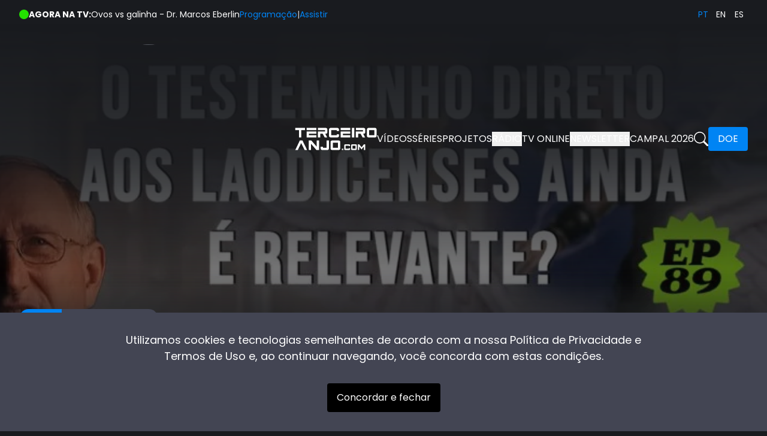

--- FILE ---
content_type: text/html; charset=utf-8
request_url: https://www.terceiroanjo.com/pt/video/walter-veith-o-testemunho-direto-aos-laodicenses-ainda-e-relevante/
body_size: 140949
content:
<!DOCTYPE html><html class="scroll-smooth" lang="pt"><head><meta charSet="utf-8"/><link rel="alternate" hrefLang="pt" href="https://https://terceiroanjo.com/pt"/><link rel="alternate" hrefLang="es" href="https://https://terceiroanjo.com/es"/><link rel="alternate" hrefLang="en" href="https://https://terceiroanjo.com/en"/><meta name="twitter:card" content="summary"/><meta name="twitter:site" content="@site"/><meta name="twitter:creator" content="@terceiro_anjo"/><meta property="og:type" content="website"/><meta property="og:site_name" content="Terceiro Anjo"/><link rel="canonical" href="https://terceiroanjo.com"/><meta name="viewport" content="minimum-scale=1, initial-scale=1, width=device-width, shrink-to-fit=no, viewport-fit=cover"/><meta property="apple-mobile-web-app-title" content="Terceiro Anjo"/><meta name="application-name" content="Terceiro Anjo"/><meta name="msapplication-TileColor" content="#0084F4"/><meta name="msapplication-TileImage" content="/favicons/ms-icon-144x144.png"/><meta name="theme-color" content="#ffffff"/><link rel="apple-touch-icon" sizes="57x57" href="/favicons/apple-icon-57x57.png"/><link rel="apple-touch-icon" sizes="60x60" href="/favicons/apple-icon-60x60.png"/><link rel="apple-touch-icon" sizes="72x72" href="/favicons/apple-icon-72x72.png"/><link rel="apple-touch-icon" sizes="76x76" href="/favicons/apple-icon-76x76.png"/><link rel="apple-touch-icon" sizes="114x114" href="/favicons/apple-icon-114x114.png"/><link rel="apple-touch-icon" sizes="120x120" href="/favicons/apple-icon-120x120.png"/><link rel="apple-touch-icon" sizes="144x144" href="/favicons/apple-icon-144x144.png"/><link rel="apple-touch-icon" sizes="152x152" href="/favicons/apple-icon-152x152.png"/><link rel="apple-touch-icon" sizes="180x180" href="/favicons/apple-icon-180x180.png"/><link rel="icon" type="image/png" sizes="192x192" href="/favicons/android-icon-192x192.png"/><link rel="icon" type="image/png" sizes="96x96" href="/favicons/android-icon-96x96.png"/><link rel="manifest" href="/manifest.json"/><title>Walter veith - O testemunho direto aos laodicenses ainda é relevante? | Terceiro Anjo</title><meta name="robots" content="index,follow"/><meta name="description" content="Assista ao vídeo Walter veith - O testemunho direto aos laodicenses ainda é relevante?"/><meta property="og:title" content="Walter veith - O testemunho direto aos laodicenses ainda é relevante?"/><meta property="og:description" content="Assista ao vídeo Walter veith - O testemunho direto aos laodicenses ainda é relevante?"/><meta property="og:url" content="https://www.terceiroanjo.com/video/walter-veith-o-testemunho-direto-aos-laodicenses-ainda-e-relevante"/><meta property="og:image" content="https://www.terceiroanjo.com/api/og?title=Walter%20veith%20-%20O%20testemunho%20direto%20aos%20laodicenses%20ainda%20%C3%A9%20relevante?&amp;lang=pt"/><meta property="og:image:alt" content="Walter veith - O testemunho direto aos laodicenses ainda é relevante?"/><meta property="og:image:type" content="image/png"/><meta property="og:image:width" content="1200"/><meta property="og:image:height" content="600"/><link rel="preload" as="image" imageSrcSet="/_next/image/?url=https%3A%2F%2Fapi.terceiroanjo.com%2Fimage%2Fwalter-veith-o-testemunho-direto-aos-laodicenses-ainda-e-relevante__630b9c12a764b.jpg&amp;w=1920&amp;q=80 1x, /_next/image/?url=https%3A%2F%2Fapi.terceiroanjo.com%2Fimage%2Fwalter-veith-o-testemunho-direto-aos-laodicenses-ainda-e-relevante__630b9c12a764b.jpg&amp;w=3840&amp;q=80 2x" fetchPriority="high"/><link rel="preload" as="image" imageSrcSet="/_next/image/?url=https%3A%2F%2Fapi.terceiroanjo.com%2Fimage%2Fa-iasd-seu-passado-presente-futuro-temporada-2-episodio-52__630b7e1d7fc40.jpg&amp;w=256&amp;q=80 1x, /_next/image/?url=https%3A%2F%2Fapi.terceiroanjo.com%2Fimage%2Fa-iasd-seu-passado-presente-futuro-temporada-2-episodio-52__630b7e1d7fc40.jpg&amp;w=384&amp;q=80 2x" fetchPriority="high"/><meta name="next-head-count" content="41"/><script type="94d0e164151060b9a21896b3-text/javascript">(function(w,d,s,l,i){w[l]=w[l]||[];w[l].push({'gtm.start':
                new Date().getTime(),event:'gtm.js'});var f=d.getElementsByTagName(s)[0],
                j=d.createElement(s),dl=l!='dataLayer'?'&l='+l:'';j.async=true;j.src=
                'https://www.googletagmanager.com/gtm.js?id='+i+dl;f.parentNode.insertBefore(j,f);
                })(window,document,'script','dataLayer','GTM-N54Z6FV');</script><script src="https://www.gstatic.com/cv/js/sender/v1/cast_sender.js?loadCastFramework=1" defer="" type="94d0e164151060b9a21896b3-text/javascript"></script><link rel="preconnect" href="https://fonts.gstatic.com" crossorigin /><link rel="preload" href="/_next/static/css/ad89fa42fed79318.css" as="style"/><link rel="stylesheet" href="/_next/static/css/ad89fa42fed79318.css" data-n-g=""/><link rel="preload" href="/_next/static/css/7e27ea7df354544a.css" as="style"/><link rel="stylesheet" href="/_next/static/css/7e27ea7df354544a.css" data-n-p=""/><noscript data-n-css=""></noscript><script defer="" nomodule="" src="/_next/static/chunks/polyfills-c67a75d1b6f99dc8.js" type="94d0e164151060b9a21896b3-text/javascript"></script><script defer="" src="/_next/static/chunks/100-382e3fbd667d047b.js" type="94d0e164151060b9a21896b3-text/javascript"></script><script defer="" src="/_next/static/chunks/426.fe9fe06eecd3763e.js" type="94d0e164151060b9a21896b3-text/javascript"></script><script defer="" src="/_next/static/chunks/983.c027a5fc7a11bc89.js" type="94d0e164151060b9a21896b3-text/javascript"></script><script defer="" src="/_next/static/chunks/501.1a018bfd562db470.js" type="94d0e164151060b9a21896b3-text/javascript"></script><script src="/_next/static/chunks/webpack-9397210e3fa025f0.js" defer="" type="94d0e164151060b9a21896b3-text/javascript"></script><script src="/_next/static/chunks/framework-e14092e0d084b50d.js" defer="" type="94d0e164151060b9a21896b3-text/javascript"></script><script src="/_next/static/chunks/main-e74240460c7b803a.js" defer="" type="94d0e164151060b9a21896b3-text/javascript"></script><script src="/_next/static/chunks/pages/_app-96a5bbc703965ce7.js" defer="" type="94d0e164151060b9a21896b3-text/javascript"></script><script src="/_next/static/chunks/664-23529c469f424223.js" defer="" type="94d0e164151060b9a21896b3-text/javascript"></script><script src="/_next/static/chunks/675-70a9569b3103fcbf.js" defer="" type="94d0e164151060b9a21896b3-text/javascript"></script><script src="/_next/static/chunks/621-87d16b5efeaa6dd9.js" defer="" type="94d0e164151060b9a21896b3-text/javascript"></script><script src="/_next/static/chunks/122-546100929afd4a7f.js" defer="" type="94d0e164151060b9a21896b3-text/javascript"></script><script src="/_next/static/chunks/756-87b54843827274cc.js" defer="" type="94d0e164151060b9a21896b3-text/javascript"></script><script src="/_next/static/chunks/47-8ba87b1be2eccffe.js" defer="" type="94d0e164151060b9a21896b3-text/javascript"></script><script src="/_next/static/chunks/156-4ab1b4f273cc2e8a.js" defer="" type="94d0e164151060b9a21896b3-text/javascript"></script><script src="/_next/static/chunks/pages/video/%5Bslug%5D-606d21860497e2b5.js" defer="" type="94d0e164151060b9a21896b3-text/javascript"></script><script src="/_next/static/7Yh1fbT85C-K8X_xW_umq/_buildManifest.js" defer="" type="94d0e164151060b9a21896b3-text/javascript"></script><script src="/_next/static/7Yh1fbT85C-K8X_xW_umq/_ssgManifest.js" defer="" type="94d0e164151060b9a21896b3-text/javascript"></script><style data-href="https://fonts.googleapis.com/css2?family=Poppins:wght@400;700&display=swap">@font-face{font-family:'Poppins';font-style:normal;font-weight:400;font-display:swap;src:url(https://fonts.gstatic.com/l/font?kit=pxiEyp8kv8JHgFVrFJM&skey=87759fb096548f6d&v=v24) format('woff')}@font-face{font-family:'Poppins';font-style:normal;font-weight:700;font-display:swap;src:url(https://fonts.gstatic.com/l/font?kit=pxiByp8kv8JHgFVrLCz7V1g&skey=cea76fe63715a67a&v=v24) format('woff')}@font-face{font-family:'Poppins';font-style:normal;font-weight:400;font-display:swap;src:url(https://fonts.gstatic.com/s/poppins/v24/pxiEyp8kv8JHgFVrJJbecnFHGPezSQ.woff2) format('woff2');unicode-range:U+0900-097F,U+1CD0-1CF9,U+200C-200D,U+20A8,U+20B9,U+20F0,U+25CC,U+A830-A839,U+A8E0-A8FF,U+11B00-11B09}@font-face{font-family:'Poppins';font-style:normal;font-weight:400;font-display:swap;src:url(https://fonts.gstatic.com/s/poppins/v24/pxiEyp8kv8JHgFVrJJnecnFHGPezSQ.woff2) format('woff2');unicode-range:U+0100-02BA,U+02BD-02C5,U+02C7-02CC,U+02CE-02D7,U+02DD-02FF,U+0304,U+0308,U+0329,U+1D00-1DBF,U+1E00-1E9F,U+1EF2-1EFF,U+2020,U+20A0-20AB,U+20AD-20C0,U+2113,U+2C60-2C7F,U+A720-A7FF}@font-face{font-family:'Poppins';font-style:normal;font-weight:400;font-display:swap;src:url(https://fonts.gstatic.com/s/poppins/v24/pxiEyp8kv8JHgFVrJJfecnFHGPc.woff2) format('woff2');unicode-range:U+0000-00FF,U+0131,U+0152-0153,U+02BB-02BC,U+02C6,U+02DA,U+02DC,U+0304,U+0308,U+0329,U+2000-206F,U+20AC,U+2122,U+2191,U+2193,U+2212,U+2215,U+FEFF,U+FFFD}@font-face{font-family:'Poppins';font-style:normal;font-weight:700;font-display:swap;src:url(https://fonts.gstatic.com/s/poppins/v24/pxiByp8kv8JHgFVrLCz7Z11lFd2JQEl8qw.woff2) format('woff2');unicode-range:U+0900-097F,U+1CD0-1CF9,U+200C-200D,U+20A8,U+20B9,U+20F0,U+25CC,U+A830-A839,U+A8E0-A8FF,U+11B00-11B09}@font-face{font-family:'Poppins';font-style:normal;font-weight:700;font-display:swap;src:url(https://fonts.gstatic.com/s/poppins/v24/pxiByp8kv8JHgFVrLCz7Z1JlFd2JQEl8qw.woff2) format('woff2');unicode-range:U+0100-02BA,U+02BD-02C5,U+02C7-02CC,U+02CE-02D7,U+02DD-02FF,U+0304,U+0308,U+0329,U+1D00-1DBF,U+1E00-1E9F,U+1EF2-1EFF,U+2020,U+20A0-20AB,U+20AD-20C0,U+2113,U+2C60-2C7F,U+A720-A7FF}@font-face{font-family:'Poppins';font-style:normal;font-weight:700;font-display:swap;src:url(https://fonts.gstatic.com/s/poppins/v24/pxiByp8kv8JHgFVrLCz7Z1xlFd2JQEk.woff2) format('woff2');unicode-range:U+0000-00FF,U+0131,U+0152-0153,U+02BB-02BC,U+02C6,U+02DA,U+02DC,U+0304,U+0308,U+0329,U+2000-206F,U+20AC,U+2122,U+2191,U+2193,U+2212,U+2215,U+FEFF,U+FFFD}</style></head><body><noscript><iframe title="tagmanager" src="https://www.googletagmanager.com/ns.html?id=GTM-N54Z6FV" height="0" width="0" class="hidden invisible"></iframe></noscript><div id="__next"><div class="fixed -bottom-80 -left-80 invisible"><audio preload="none"><source type="audio/mpeg"/><track kind="captions"/></audio></div><main class="overflow-hidden undefined"><div class="bg-dark text-sm"><div class="container"><div class="flex justify-between items-center h-12"><div class="overflow-hidden"><div class="flex gap-3 items-center"><svg xmlns="http://www.w3.org/2000/svg" width="16" height="16" viewBox="0 0 16 16" fill="currentColor" class="text-orange-500"><circle cx="8" cy="8" r="8"></circle></svg>Carregando...</div></div><div class="flex justify-end"><ul class="flex"><li><a title="pt" class="uppercase flex justify-center items-center w-[48px] h-[48px] sm:w-[30px] sm:h-[26px] text-primary cursor-default" href="/video/walter-veith-o-testemunho-direto-aos-laodicenses-ainda-e-relevante/">pt</a></li><li><a title="en" class="uppercase flex justify-center items-center w-[48px] h-[48px] sm:w-[30px] sm:h-[26px] text-white hover:text-primary" href="/en/video/walter-veith-o-testemunho-direto-aos-laodicenses-ainda-e-relevante/">en</a></li><li><a title="es" class="uppercase flex justify-center items-center w-[48px] h-[48px] sm:w-[30px] sm:h-[26px] text-white hover:text-primary" href="/es/video/walter-veith-o-testemunho-direto-aos-laodicenses-ainda-e-relevante/">es</a></li></ul></div></div></div></div><header class="absolute top-10 z-30 left-0 w-full pt-6 pb-20 bg-gradient-to-t from-transparent via-dark/75 to-dark"><div class="container"><div class="grid grid-cols-2"><a title="Home" class="inline-flex gap-1 items-center" href="/"><img alt="Terceiro Anjo" loading="lazy" width="100" height="98" decoding="async" data-nimg="1" style="color:transparent;width:auto;height:auto" srcSet="/_next/image/?url=%2Fimages%2Flogo-2.png&amp;w=128&amp;q=95 1x, /_next/image/?url=%2Fimages%2Flogo-2.png&amp;w=256&amp;q=95 2x" src="/_next/image/?url=%2Fimages%2Flogo-2.png&amp;w=256&amp;q=95"/><svg xmlns="http://www.w3.org/2000/svg" viewBox="0 0 137.389 38.633" width="137.389" height="38.633" title="Terceiro Anjo" class="hidden lg:block"><path d="M114.873 37.633v-6.064l-3.965 5.069-3.965-5.069v6.063h-2.267V28h2.348l3.884 4.96 3.884-4.96h2.349v9.629Zm-19.752 0a1.709 1.709 0 0 1-1.7-1.7V29.7a1.7 1.7 0 0 1 1.7-1.7h6.233a1.687 1.687 0 0 1 1.7 1.7v6.232a1.7 1.7 0 0 1-1.7 1.7Zm.569-2.267h5.1v-5.095h-5.1Zm-12.106 2.267a1.709 1.709 0 0 1-1.7-1.7V29.7a1.7 1.7 0 0 1 1.7-1.7H90.1a1.687 1.687 0 0 1 1.7 1.7v1.415h-2.268v-.846h-5.379v5.095h5.379v-.852H91.8v1.421a1.7 1.7 0 0 1-1.7 1.7Zm-5.589 0v-2.267h2.267v2.267Zm-16.1 0a2.878 2.878 0 0 1-2.861-2.861v-10.5a2.859 2.859 0 0 1 2.861-2.862H72.4a2.844 2.844 0 0 1 2.862 2.862v10.5a2.862 2.862 0 0 1-2.862 2.861Zm.958-3.82h8.586v-8.586h-8.587Zm-17.538 3.82a2.881 2.881 0 0 1-2.862-2.861V31.91h3.82v1.9h6.2V21.407H56.3v13.364a2.879 2.879 0 0 1-2.861 2.861Zm-9.908 0-9.055-10.592v10.592h-3.82V21.407h4.31L35.9 31.989V21.407h3.82v16.226Zm-19.784 0-1.658-3.341-4.17-8.4-2.195 4.58-1.827 3.82-1.6 3.341H0l7.583-16.226H12l7.8 16.225Zm107.116-21.407a2.879 2.879 0 0 1-2.862-2.861V2.863a2.769 2.769 0 0 1 .843-2.03A2.75 2.75 0 0 1 122.739 0h10.5a2.784 2.784 0 0 1 2.029.833 2.784 2.784 0 0 1 .833 2.03v10.5a2.861 2.861 0 0 1-2.861 2.861Zm.958-3.821h8.586V3.82H123.7Zm-11 3.821-3.353-6.2H105.2v6.2h-3.82V6.2h11.938V3.82h-11.936V0h12.884a2.788 2.788 0 0 1 2.03.833 2.766 2.766 0 0 1 .844 2.03v4.3a2.882 2.882 0 0 1-2.875 2.862h-.661l3.261 6.2Zm-17.869 0V0h3.82v16.226Zm-18.963 0V6.2h16.224v3.82H79.682v2.382h12.407v3.821Zm-16.579 0a2.881 2.881 0 0 1-2.862-2.861V2.863a2.766 2.766 0 0 1 .844-2.03A2.748 2.748 0 0 1 59.283 0h10.981a2.784 2.784 0 0 1 2.03.833 2.784 2.784 0 0 1 .833 2.03v2.382h-3.82V3.82h-9.065v8.586h9.065v-1.437h3.82v2.4a2.862 2.862 0 0 1-2.863 2.861Zm-10.045 0-3.353-6.2h-4.141v6.2h-3.82V6.2h11.938V3.82H37.926V0h12.885a2.784 2.784 0 0 1 2.029.833 2.766 2.766 0 0 1 .844 2.03v4.3a2.882 2.882 0 0 1-2.874 2.862h-.661l3.26 6.2Zm-30.275 0V6.2h16.223v3.82H22.784v2.382h12.405v3.821Zm-12.759 0V3.821H0V0h16.227v3.821h-6.2v12.405ZM18.963 3.821V0h16.226v3.821Zm56.9 0V0h16.225v3.82Z" transform="translate(.786 .5)" fill="#fff" stroke="transparent" stroke-miterlimit="10"></path></svg></a><div class="flex justify-end"><div hidden="" style="position:fixed;top:1px;left:1px;width:1px;height:0;padding:0;margin:-1px;overflow:hidden;clip:rect(0, 0, 0, 0);white-space:nowrap;border-width:0;display:none"></div><nav class="flex gap-3 items-center"><div class="hidden gap-6 items-center font-medium uppercase xl:flex"><a title="Vídeos" class="text-white whitespace-nowrap hover:text-primary" href="/videos/">Vídeos</a><a title="Séries" class="text-white whitespace-nowrap hover:text-primary" href="/series/">Séries</a><div class="relative group"><div class="py-2 text-white whitespace-nowrap cursor-pointer hover:text-primary">Projetos</div><div class="hidden overflow-hidden absolute bottom-0 left-0 flex-col rounded-md translate-y-full group-hover:flex bg-dark w-fit"><a target="_blank" class="inline-flex gap-2 items-center px-4 py-3 text-sm font-medium whitespace-nowrap hover:bg-primary" href="https://www.atodalingua.com/">A toda língua<svg xmlns="http://www.w3.org/2000/svg" width="12" height="12" viewBox="0 0 24 24" fill="none" stroke="currentColor" stroke-width="2" stroke-linecap="round" stroke-linejoin="round" class="relative -top-[2px] lucide lucide-external-link-icon lucide-external-link"><path d="M15 3h6v6"></path><path d="M10 14 21 3"></path><path d="M18 13v6a2 2 0 0 1-2 2H5a2 2 0 0 1-2-2V8a2 2 0 0 1 2-2h6"></path></svg></a><a target="_blank" rel="noopener noreferrer" class="inline-flex gap-2 items-center px-4 py-3 text-sm font-medium whitespace-nowrap hover:bg-primary" href="https://satellite.thirdangel.tv/pt">TV Aberta<svg xmlns="http://www.w3.org/2000/svg" width="12" height="12" viewBox="0 0 24 24" fill="none" stroke="currentColor" stroke-width="2" stroke-linecap="round" stroke-linejoin="round" class="relative -top-[2px] lucide lucide-external-link-icon lucide-external-link"><path d="M15 3h6v6"></path><path d="M10 14 21 3"></path><path d="M18 13v6a2 2 0 0 1-2 2H5a2 2 0 0 1-2-2V8a2 2 0 0 1 2-2h6"></path></svg></a></div></div><button title="Rádio" type="button" class="relative text-white uppercase whitespace-nowrap group hover:text-primary">Rádio</button><div class="relative group"><div class="py-2 text-white whitespace-nowrap cursor-pointer hover:text-primary">TV Online</div><div class="hidden overflow-hidden absolute bottom-0 left-0 flex-col rounded-md translate-y-full group-hover:flex bg-dark w-fit"><a class="inline-flex gap-2 items-center px-4 py-3 text-sm font-medium whitespace-nowrap hover:bg-primary" href="/streaming/">Assistir</a><a class="inline-flex gap-2 items-center px-4 py-3 text-sm font-medium whitespace-nowrap hover:bg-primary" href="/programacao/">Programação</a></div></div><button type="button" title="Newsletter" class="text-white uppercase whitespace-nowrap hover:text-primary">Newsletter</button><a target="_blank" rel="noopener noreferrer" class="text-white whitespace-nowrap hover:text-primary" href="https://inscricao.terceiroanjo.com/">Campal 2026</a><a title="Busca" href="/busca/"><svg xmlns="http://www.w3.org/2000/svg" width="24" height="24" viewBox="0 0 16 16" fill="currentColor"><path d="M11.742 10.344a6.5 6.5 0 1 0-1.397 1.398h-.001c.03.04.062.078.098.115l3.85 3.85a1 1 0 0 0 1.415-1.414l-3.85-3.85a1.007 1.007 0 0 0-.115-.1zM12 6.5a5.5 5.5 0 1 1-11 0 5.5 5.5 0 0 1 11 0z"></path></svg></a><a title="Doe" class="px-4 py-2 text-white whitespace-nowrap rounded bg-primary hover:bg-primary-dark" href="/doar/">Doe</a></div><div class="flex gap-3 justify-end items-center xl:hidden"><button title="Rádio" type="button" class="hover:text-success relative group inline-flex items-center justify-center text-white"><svg xmlns="http://www.w3.org/2000/svg" width="28" height="28" fill="currentColor" class="relative animate-pulse" viewBox="0 0 16 16"><path d="M9 13c0 1.105-1.12 2-2.5 2S4 14.105 4 13s1.12-2 2.5-2 2.5.895 2.5 2z"></path><path fill-rule="evenodd" d="M9 3v10H8V3h1z"></path><path d="M8 2.82a1 1 0 0 1 .804-.98l3-.6A1 1 0 0 1 13 2.22V4L8 5V2.82z"></path></svg></button><a title="Busca" href="/busca/"><svg xmlns="http://www.w3.org/2000/svg" width="24" height="24" viewBox="0 0 16 16" fill="currentColor"><path d="M11.742 10.344a6.5 6.5 0 1 0-1.397 1.398h-.001c.03.04.062.078.098.115l3.85 3.85a1 1 0 0 0 1.415-1.414l-3.85-3.85a1.007 1.007 0 0 0-.115-.1zM12 6.5a5.5 5.5 0 1 1-11 0 5.5 5.5 0 0 1 11 0z"></path></svg></a><button aria-label="Menu principal" id="headlessui-menu-button-:R7aja6:" type="button" aria-haspopup="menu" aria-expanded="false" data-headlessui-state=""><svg xmlns="http://www.w3.org/2000/svg" width="40" height="40" viewBox="0 0 16 16" fill="currentColor"><path fill-rule="evenodd" d="M2.5 12a.5.5 0 0 1 .5-.5h10a.5.5 0 0 1 0 1H3a.5.5 0 0 1-.5-.5zm0-4a.5.5 0 0 1 .5-.5h10a.5.5 0 0 1 0 1H3a.5.5 0 0 1-.5-.5zm0-4a.5.5 0 0 1 .5-.5h10a.5.5 0 0 1 0 1H3a.5.5 0 0 1-.5-.5z"></path></svg></button></div></nav></div></div></div></header><section><div class="relative z-20 flex h-screen items-end bg-black"><div class="container relative z-30"><div class="md:pb-16"><div class="mb-5 inline-flex"><div class="inline-flex h-8 items-center rounded-l-full bg-primary px-4 text-white">Série</div><div class="inline-flex h-8 items-center rounded-r-full bg-secondary px-4">89<!-- -->/<!-- -->180<!-- --> <!-- -->episódios</div></div><h1 class="mb-4 max-w-[600px] text-2xl md:text-3xl">Walter veith - O testemunho direto aos laodicenses ainda é relevante?</h1><div class="flex flex-col justify-between gap-y-6 md:flex-row"><div class="flex flex-col md:flex-row md:items-center md:gap-8"><div><span class="text-primary">Autor<!-- -->:</span><span class="ml-2">Walter Veith</span></div><div><span class="text-primary">Categoria<!-- -->:</span><a class="ml-2 underline" title="Série" href="/pt/videos/serie/">Série</a></div></div><div class="flex justify-between gap-8 pb-6 md:justify-start"><a class="inline-flex items-center gap-2 hover:opacity-75" title="Walter Veith - Um desejo por coisas suaves ou verdade pura e sem verniz? EP 88" href="/pt/video/walter-veith-um-desejo-por-coisas-suaves-ou-verdade-pura-e-sem-verniz-ep-88/"><svg xmlns="http://www.w3.org/2000/svg" width="16" height="16" viewBox="0 0 16 16" fill="currentColor"><path fill-rule="evenodd" d="M15 8a.5.5 0 0 0-.5-.5H2.707l3.147-3.146a.5.5 0 1 0-.708-.708l-4 4a.5.5 0 0 0 0 .708l4 4a.5.5 0 0 0 .708-.708L2.707 8.5H14.5A.5.5 0 0 0 15 8z"></path></svg> <!-- -->Anterior</a><a class="inline-flex items-center gap-2 hover:opacity-75" title="Walter Veith - Gnosticismo e a Palavra de Deus - EP 90" href="/pt/video/walter-veith-gnosticismo-e-a-palavra-de-deus-ep-90/">Próximo<!-- --> <svg xmlns="http://www.w3.org/2000/svg" width="16" height="16" viewBox="0 0 16 16" fill="currentColor" class="rotate-180"><path fill-rule="evenodd" d="M15 8a.5.5 0 0 0-.5-.5H2.707l3.147-3.146a.5.5 0 1 0-.708-.708l-4 4a.5.5 0 0 0 0 .708l4 4a.5.5 0 0 0 .708-.708L2.707 8.5H14.5A.5.5 0 0 0 15 8z"></path></svg></a></div></div></div></div><div class="absolute bottom-0 left-0 z-10 h-80 w-full bg-gradient-to-b from-transparent via-dark to-dark"></div><button type="button" class="group absolute inset-0 z-20 flex w-full items-center justify-center pb-36 transition duration-500 hover:bg-dark/40 md:pb-0"><div class="w-16 h-16 group-hover:scale-125 group-hover:animate-pulse transition duration-300 p-2 rounded-full bg-primary text-white flex justify-center items-center shadow-lg" title="Iniciar"><svg xmlns="http://www.w3.org/2000/svg" width="16" height="16" fill="currentColor" class="bi bi-play w-full h-full pl-1" viewBox="0 0 16 16"><path d="M10.804 8 5 4.633v6.734L10.804 8zm.792-.696a.802.802 0 0 1 0 1.392l-6.363 3.692C4.713 12.69 4 12.345 4 11.692V4.308c0-.653.713-.998 1.233-.696l6.363 3.692z"></path></svg></div></button><img crop="0" alt="Walter veith - O testemunho direto aos laodicenses ainda é relevante?" fetchPriority="high" width="1600" height="1600" decoding="async" data-nimg="1" class="absolute left-0 top-0 z-0 h-screen w-screen object-cover opacity-50" style="color:transparent" srcSet="/_next/image/?url=https%3A%2F%2Fapi.terceiroanjo.com%2Fimage%2Fwalter-veith-o-testemunho-direto-aos-laodicenses-ainda-e-relevante__630b9c12a764b.jpg&amp;w=1920&amp;q=80 1x, /_next/image/?url=https%3A%2F%2Fapi.terceiroanjo.com%2Fimage%2Fwalter-veith-o-testemunho-direto-aos-laodicenses-ainda-e-relevante__630b9c12a764b.jpg&amp;w=3840&amp;q=80 2x" src="/_next/image/?url=https%3A%2F%2Fapi.terceiroanjo.com%2Fimage%2Fwalter-veith-o-testemunho-direto-aos-laodicenses-ainda-e-relevante__630b9c12a764b.jpg&amp;w=3840&amp;q=80"/></div><div class="container relative z-20 -mt-4 md:mt-0"><div class="text-center md:text-right">Gostou do vídeo?<a class="mt-3 inline-block w-full whitespace-nowrap rounded bg-primary px-4 py-2 text-white hover:bg-primary-dark md:ml-4 md:mt-0 md:w-auto" href="/doar/">Ajude-nos</a></div><div class="video-post pb-16 pt-8 leading-relaxed"><p>No episódio 89, discutimos a relevância do testemunho direto convocado pelo conselho da verdadeira testemunha aos laodiceanos para o tempo em que vivemos. A rebelião de Coré e companhia ainda é relevante em nossos dias - com a crença de um melhor ordem das coisas, onde o louvor ocupará o lugar da reprovação e a paz, o lugar da ansiedade e do conflito? Evitamos advertir o mundo e deixar as pessoas onde estão para manter a paz? Ou seguimos nossas ordens de marcha conforme dadas na Bíblia e no Espírito de Profecia?</p>
<p>Conheça nosso canal de tradução: https://atodalingua.com/ , escolha o video que você quer que seja traduzido.</p>
<p>Encontre todos os videos dessa serie em nosso site: www.terceiroanjo.com</p>
<p>Siga nos no TELEGRAM: https://t.me/terceiroanjo</p>
<p>Canal alternativo:Terceiro Anjo Brasil: https://www.youtube.com/c/TerceiroAnjoBrasil2</p>
<p>Grupo de WhatsApp :https://chat.whatsapp.com/CDq1gGq4sZcDx1DGqM0YaJ</p>
<p>Para doar:https://www.terceiroanjo.com/quero_doar</p>
<p>PIX:<br/>
<!-- --><a href="/cdn-cgi/l/email-protection" class="__cf_email__" data-cfemail="5a3935342e3b2e351a2e3f28393f3328353b34303574393537">[email&#160;protected]</a><br/>
<!-- -->CNPJ: 15.499.249/0001-60<br/>
<!-- -->telefone: 19 998704871</p>
<p>Seja membro do canal e nos ajude a traduzir mais videos como esse.<br/>
<!-- -->https://www.youtube.com/channel/UCkSu5ibA15OcBWTjop72dPA/join</p>
<p>Acesse nossa website e encontre mais de mil videos relacionados a esse. https://www.terceiroanjo.com/</p>
<p>Video Original: https://youtu.be/ytzus9Eil7c</p>
<p>LINKS PARA ESTUDOS ADICIONAIS:<br/>
<!-- -->LINKS FOR FURTHER STUDY</p>
<p>https://disrn.com/news/pope-says-chri...</p>
<p>Testimonies for the Church Vol 5 p.713, 714.<br/>
<!-- -->ChS 162.1<br/>
<!-- -->https://m.egwwritings.org/en/search?q...</p>
<p>Testimonies For The Church vol.3, p.254<br/>
<!-- -->3T 254.1<br/>
<!-- -->https://m.egwwritings.org/en/search?q...</p>
<p>Testimonies For The Church vol.3, p.270<br/>
<!-- -->3T 270.1<br/>
<!-- -->https://m.egwwritings.org/en/search?q...</p>
<p>Prophets &amp; Kings p479 Chapter 39<br/>
<!-- -->PK 479<br/>
<!-- -->https://m.egwwritings.org/en/search?q...</p>
<p>Letters and Manuscripts — Volume 14 (1899) - Ms 172, 1899<br/>
<!-- -->14LtMs, Ms 172, 1899<br/>
<!-- -->https://m.egwwritings.org/en/search?q...</p>
<p>Christian Experience and Teachings of Ellen G. White p.107.3, 176.1<br/>
<!-- -->CET 107.3<br/>
<!-- -->https://m.egwwritings.org/en/search?q...<br/>
<!-- -->CET 176.1<br/>
<!-- -->https://m.egwwritings.org/en/search?q...</p>
<p>Testimonies For The Church vol.3, p.270<br/>
<!-- -->3T 272.1<br/>
<!-- -->https://m.egwwritings.org/en/search?q...</p>
<p>Desire of Ages, p.414.3<br/>
<!-- -->DA 414<br/>
<!-- -->https://m.egwwritings.org/en/search?q...</p></div></div><div class="container"><h2 class="text-xl">Assista aos outros episódios</h2><div class="mt-8"><div class="flex flex-col gap-x-8 divide-y divide-primary-dark"><a class="py-8 grid sm:grid-cols-6 gap-4 items-center group " href="/pt/video/a-iasd-seu-passado-presente-futuro-temporada-2-episodio-52/"><div class="col-span-3 overflow-hidden rounded md:col-span-2 lg:col-span-1"><img crop="0" alt="A IASD: Seu Passado, Presente &amp; Futuro - Temporada 2 - episódio 52" fetchPriority="high" width="190" height="105" decoding="async" data-nimg="1" class="object-cover w-full aspect-video sm:w-64 group-hover:scale-105 transition-transform duration-500 false" style="color:transparent" srcSet="/_next/image/?url=https%3A%2F%2Fapi.terceiroanjo.com%2Fimage%2Fa-iasd-seu-passado-presente-futuro-temporada-2-episodio-52__630b7e1d7fc40.jpg&amp;w=256&amp;q=80 1x, /_next/image/?url=https%3A%2F%2Fapi.terceiroanjo.com%2Fimage%2Fa-iasd-seu-passado-presente-futuro-temporada-2-episodio-52__630b7e1d7fc40.jpg&amp;w=384&amp;q=80 2x" src="/_next/image/?url=https%3A%2F%2Fapi.terceiroanjo.com%2Fimage%2Fa-iasd-seu-passado-presente-futuro-temporada-2-episodio-52__630b7e1d7fc40.jpg&amp;w=384&amp;q=80"/></div><div class="col-span-3 md:col-span-4 lg:col-span-5 false"><div class="link-animation text-sm text-primary group-hover:text-primary-light">Episódio<!-- --> <!-- -->0</div><h3 class="font-bold">A IASD: Seu Passado, Presente &amp; Futuro - Temporada 2 - episódio 52</h3><div class="link-animation mt-3 line-clamp-2 text-sm group-hover:opacity-70">A Igreja Adventista do Sétimo Dia não se formou no vácuo. A Reforma iniciou um longo processo de redescoberta da verdade perdida na Idade das Trevas. A redescoberta foi progressiva e, quando a reforma chegou ao fim na Europa, no final de 1700, o epicentro da inovação e progresso cristãos se deslocaria para os EUA no século XIX. Em meados de 1800, a Igreja Adventista do Sétimo Dia surgiria como um movimento para chamar as pessoas de volta à Bíblia e levar a mensagem de Deus ao redor do mundo.</div></div></a><a class="py-8 grid sm:grid-cols-6 gap-4 items-center group " href="/pt/video/walter-veith-os-jesuitas-e-a-contra-reforma-formacao-espiritual-ep-212/"><div class="col-span-3 overflow-hidden rounded md:col-span-2 lg:col-span-1"><img crop="0" alt="Walter Veith - Os Jesuítas e a Contra-Reforma - Formação Espiritual - EP 212" loading="lazy" width="190" height="105" decoding="async" data-nimg="1" class="object-cover w-full aspect-video sm:w-64 group-hover:scale-105 transition-transform duration-500 false" style="color:transparent" srcSet="/_next/image/?url=https%3A%2F%2Fapi.terceiroanjo.com%2Fimage%2Fe-ai-professor__676ddce898a5e.png&amp;w=256&amp;q=80 1x, /_next/image/?url=https%3A%2F%2Fapi.terceiroanjo.com%2Fimage%2Fe-ai-professor__676ddce898a5e.png&amp;w=384&amp;q=80 2x" src="/_next/image/?url=https%3A%2F%2Fapi.terceiroanjo.com%2Fimage%2Fe-ai-professor__676ddce898a5e.png&amp;w=384&amp;q=80"/></div><div class="col-span-3 md:col-span-4 lg:col-span-5 false"><div class="link-animation text-sm text-primary group-hover:text-primary-light">Episódio<!-- --> <!-- -->0</div><h3 class="font-bold">Walter Veith - Os Jesuítas e a Contra-Reforma - Formação Espiritual - EP 212</h3><div class="link-animation mt-3 line-clamp-2 text-sm group-hover:opacity-70">No episódio 212 discutimos uma das estratégias mais sinistras e espiritualmente perigosas que Satanás planejou para se opor à Palavra de Deus, os exercícios espirituais de Inácio de Loyola, e como ele usa seus agentes, a Companhia de Jesus (Jesuítas), para se infiltrar no denominações protestantes com o espiritismo. À frente dos Jesuítas está o seu General, também chamado de papa negro. Todos os membros juram lealdade ao seu General e ao papa obedecendo como um cadáver. Quais são as implicações do Papa Francisco ser ao mesmo tempo papa e jesuíta?

Link Campal: campal.terceiroanjo.com</div></div></a><a class="py-8 grid sm:grid-cols-6 gap-4 items-center group " href="/pt/video/walter-veith-os-jesuitas-e-a-contra-reforma-formacao-espiritual-ep-212/"><div class="col-span-3 overflow-hidden rounded md:col-span-2 lg:col-span-1"><img crop="0" alt="Walter Veith - Os Jesuítas e a Contra-Reforma - Formação Espiritual - EP 212" loading="lazy" width="190" height="105" decoding="async" data-nimg="1" class="object-cover w-full aspect-video sm:w-64 group-hover:scale-105 transition-transform duration-500 false" style="color:transparent" srcSet="/_next/image/?url=https%3A%2F%2Fapi.terceiroanjo.com%2Fimage%2Fe-ai-professor__676ddce898a5e.png&amp;w=256&amp;q=80 1x, /_next/image/?url=https%3A%2F%2Fapi.terceiroanjo.com%2Fimage%2Fe-ai-professor__676ddce898a5e.png&amp;w=384&amp;q=80 2x" src="/_next/image/?url=https%3A%2F%2Fapi.terceiroanjo.com%2Fimage%2Fe-ai-professor__676ddce898a5e.png&amp;w=384&amp;q=80"/></div><div class="col-span-3 md:col-span-4 lg:col-span-5 false"><div class="link-animation text-sm text-primary group-hover:text-primary-light">Episódio<!-- --> <!-- -->0</div><h3 class="font-bold">Walter Veith - Os Jesuítas e a Contra-Reforma - Formação Espiritual - EP 212</h3><div class="link-animation mt-3 line-clamp-2 text-sm group-hover:opacity-70">No episódio 212 discutimos uma das estratégias mais sinistras e espiritualmente perigosas que Satanás planejou para se opor à Palavra de Deus, os exercícios espirituais de Inácio de Loyola, e como ele usa seus agentes, a Companhia de Jesus (Jesuítas), para se infiltrar no denominações protestantes com o espiritismo. À frente dos Jesuítas está o seu General, também chamado de papa negro. Todos os membros juram lealdade ao seu General e ao papa obedecendo como um cadáver. Quais são as implicações do Papa Francisco ser ao mesmo tempo papa e jesuíta?

Link Campal: campal.terceiroanjo.com</div></div></a><a class="py-8 grid sm:grid-cols-6 gap-4 items-center group " href="/pt/video/essa-crise-mundial-foi-planejada-walter-veith/"><div class="col-span-3 overflow-hidden rounded md:col-span-2 lg:col-span-1"><img crop="0" alt="Essa crise mundial foi planejada? - Walter Veith" loading="lazy" width="190" height="105" decoding="async" data-nimg="1" class="object-cover w-full aspect-video sm:w-64 group-hover:scale-105 transition-transform duration-500 false" style="color:transparent" srcSet="/_next/image/?url=https%3A%2F%2Fapi.terceiroanjo.com%2Fimage%2Fessa-crise-mundial-foi-planejada-dr-walter-veith__630b9c9ae150e.jpg&amp;w=256&amp;q=80 1x, /_next/image/?url=https%3A%2F%2Fapi.terceiroanjo.com%2Fimage%2Fessa-crise-mundial-foi-planejada-dr-walter-veith__630b9c9ae150e.jpg&amp;w=384&amp;q=80 2x" src="/_next/image/?url=https%3A%2F%2Fapi.terceiroanjo.com%2Fimage%2Fessa-crise-mundial-foi-planejada-dr-walter-veith__630b9c9ae150e.jpg&amp;w=384&amp;q=80"/></div><div class="col-span-3 md:col-span-4 lg:col-span-5 false"><div class="link-animation text-sm text-primary group-hover:text-primary-light">Episódio<!-- --> <!-- -->3</div><h3 class="font-bold">Essa crise mundial foi planejada? - Walter Veith</h3><div class="link-animation mt-3 line-clamp-2 text-sm group-hover:opacity-70">Nesta entrevista, o Dr. Walter relata sobre um documento alemão que chegou as suas mãos na semana passada, onde foi elaborado em 2012 falando sobre uma crise que possivelmente ocorreria no mundo em 2020. Este mesmo documento fala de um vírus que viria da Ásia e se alastraria em todo o mundo causando um verdadeiro caos. Confira!</div></div></a><a class="py-8 grid sm:grid-cols-6 gap-4 items-center group " href="/pt/video/a-marca-da-besta-o-pequeno-tempo-de-angustia-rfid-chip-dr-walter-veith/"><div class="col-span-3 overflow-hidden rounded md:col-span-2 lg:col-span-1"><img crop="0" alt="A Marca da Besta - O Pequeno tempo de Angústia - RFID Chip - Dr. Walter Veith" loading="lazy" width="190" height="105" decoding="async" data-nimg="1" class="object-cover w-full aspect-video sm:w-64 group-hover:scale-105 transition-transform duration-500 false" style="color:transparent" srcSet="/_next/image/?url=https%3A%2F%2Fapi.terceiroanjo.com%2Fimage%2Fa-marca-da-besta-o-pequeno-tempo-de-angustia-rfid-chip-dr-walter-veith__630b9f3059274.jpg&amp;w=256&amp;q=80 1x, /_next/image/?url=https%3A%2F%2Fapi.terceiroanjo.com%2Fimage%2Fa-marca-da-besta-o-pequeno-tempo-de-angustia-rfid-chip-dr-walter-veith__630b9f3059274.jpg&amp;w=384&amp;q=80 2x" src="/_next/image/?url=https%3A%2F%2Fapi.terceiroanjo.com%2Fimage%2Fa-marca-da-besta-o-pequeno-tempo-de-angustia-rfid-chip-dr-walter-veith__630b9f3059274.jpg&amp;w=384&amp;q=80"/></div><div class="col-span-3 md:col-span-4 lg:col-span-5 false"><div class="link-animation text-sm text-primary group-hover:text-primary-light">Episódio<!-- --> <!-- -->4</div><h3 class="font-bold">A Marca da Besta - O Pequeno tempo de Angústia - RFID Chip - Dr. Walter Veith</h3><div class="link-animation mt-3 line-clamp-2 text-sm group-hover:opacity-70">Nesse episódio, discutimos a marca da besta, o chip RFID, o uso de equipamentos de marca, como as leis ocultas de Noé podem levar à legislação religiosa e quando o tempo do fim começará. Se increva para receber notificação para o próximo video. [https://www.youtube.com/channel/UCkSu...](https://www.youtube.com/channel/UCkSu5ibA15OcBWTjop72dPA?sub_confirmatio=1) Video em Inglês: [https://www.youtube.com/watch?v=t9MSp...](https://www.youtube.com/watch?v=t9MSpSO75G0) Links para estudos: Duas Bestas se tornam Amigas: [https://www.youtube.com/watch?v=AUydL...](https://www.youtube.com/watch?v=AUydLOWOejM) O Crime do Anti-cristo: [https://www.youtube.com/watch?v=fZvCK...](https://www.youtube.com/watch?v=fZvCKsPAwk4) Série Ataque Total: [https://www.youtube.com/playlist?list...](https://www.youtube.com/playlist?list=PL6DlG5eBmnpxyhIfhhkY71q4X1V1NZTps) Livro Eventos Finais Online: [http://ellenwhite.cpb.com.br/livro/in...](https://www.youtube.com/redirect?q=http%3A%2F%2Fellenwhite.cpb.com.br%2Flivro%2Findex%2F7&amp;event=video_description&amp;redir_token=NndZJBwL3X-fQrwbGwWRXUQpQbt8MTU4NjAyMjA4M0AxNTg1OTM1Njgz&amp;v=JJK9cQshHVE)</div></div></a><a class="py-8 grid sm:grid-cols-6 gap-4 items-center group " href="/pt/video/a-biblia-de-hoje-e-confiavel-walter-veith-part-1/"><div class="col-span-3 overflow-hidden rounded md:col-span-2 lg:col-span-1"><img crop="0" alt="A Bíblia de Hoje é Confiável? Walter Veith- Part 1" loading="lazy" width="190" height="105" decoding="async" data-nimg="1" class="object-cover w-full aspect-video sm:w-64 group-hover:scale-105 transition-transform duration-500 false" style="color:transparent" srcSet="/_next/image/?url=https%3A%2F%2Fapi.terceiroanjo.com%2Fimage%2Fa-biblia-de-hoje-e-confiavel-walter-veith-part-1__630b9f8f0fb8a.jpg&amp;w=256&amp;q=80 1x, /_next/image/?url=https%3A%2F%2Fapi.terceiroanjo.com%2Fimage%2Fa-biblia-de-hoje-e-confiavel-walter-veith-part-1__630b9f8f0fb8a.jpg&amp;w=384&amp;q=80 2x" src="/_next/image/?url=https%3A%2F%2Fapi.terceiroanjo.com%2Fimage%2Fa-biblia-de-hoje-e-confiavel-walter-veith-part-1__630b9f8f0fb8a.jpg&amp;w=384&amp;q=80"/></div><div class="col-span-3 md:col-span-4 lg:col-span-5 false"><div class="link-animation text-sm text-primary group-hover:text-primary-light">Episódio<!-- --> <!-- -->5</div><h3 class="font-bold">A Bíblia de Hoje é Confiável? Walter Veith- Part 1</h3><div class="link-animation mt-3 line-clamp-2 text-sm group-hover:opacity-70">Nesse episódio , começamos a discutir as questões que envolvem as diferentes versões e traduções da Bíblia. Jesus diz &quot;Tua palavra é verdade&quot;. João [17:17](https://www.youtube.com/watch?v=DA1_CwyXWss&amp;t=1037s) (KJV), então certamente precisamos ter certeza de que a Bíblia que lemos É a Palavra de Deus completa, e não apenas contém a palavra de Deus.</div></div></a><a class="py-8 grid sm:grid-cols-6 gap-4 items-center group " href="/pt/video/este-e-o-fim-walter-veith/"><div class="col-span-3 overflow-hidden rounded md:col-span-2 lg:col-span-1"><img crop="0" alt="Este é o Fim? -  Walter Veith" loading="lazy" width="190" height="105" decoding="async" data-nimg="1" class="object-cover w-full aspect-video sm:w-64 group-hover:scale-105 transition-transform duration-500 false" style="color:transparent" srcSet="/_next/image/?url=https%3A%2F%2Fapi.terceiroanjo.com%2Fimage%2Feste-e-o-fim-walter-veith__630b9f16cd7e8.jpg&amp;w=256&amp;q=80 1x, /_next/image/?url=https%3A%2F%2Fapi.terceiroanjo.com%2Fimage%2Feste-e-o-fim-walter-veith__630b9f16cd7e8.jpg&amp;w=384&amp;q=80 2x" src="/_next/image/?url=https%3A%2F%2Fapi.terceiroanjo.com%2Fimage%2Feste-e-o-fim-walter-veith__630b9f16cd7e8.jpg&amp;w=384&amp;q=80"/></div><div class="col-span-3 md:col-span-4 lg:col-span-5 false"><div class="link-animation text-sm text-primary group-hover:text-primary-light">Episódio<!-- --> <!-- -->8</div><h3 class="font-bold">Este é o Fim? -  Walter Veith</h3><div class="link-animation mt-3 line-clamp-2 text-sm group-hover:opacity-70">Esse programa especial é um estudo aprofundado com o Dr. Walter Veith sobre onde estamos na linha do tempo, ao observarmos os eventos e profecias atuais. &quot;Este é o fim?&quot; Que o Espírito Santo nos conceda sabedoria ao estudar essas coisas.

Os 6000 anos</div></div></a><a class="py-8 grid sm:grid-cols-6 gap-4 items-center group " href="/pt/video/nova-ordem-mundial-qanon-dr-fauci-trump-espirito-de-profecia-walter-veith/"><div class="col-span-3 overflow-hidden rounded md:col-span-2 lg:col-span-1"><img crop="0" alt="Nova Ordem Mundial, QAnon, Dr. Fauci, Trump, Espírito de Profecia - Walter Veith" loading="lazy" width="190" height="105" decoding="async" data-nimg="1" class="object-cover w-full aspect-video sm:w-64 group-hover:scale-105 transition-transform duration-500 false" style="color:transparent" srcSet="/_next/image/?url=https%3A%2F%2Fapi.terceiroanjo.com%2Fimage%2Fnova-ordem-mundial-qanon-dr-fauci-trump-espirito-de-profecia-walter-veith__630b9f3a4da9d.jpg&amp;w=256&amp;q=80 1x, /_next/image/?url=https%3A%2F%2Fapi.terceiroanjo.com%2Fimage%2Fnova-ordem-mundial-qanon-dr-fauci-trump-espirito-de-profecia-walter-veith__630b9f3a4da9d.jpg&amp;w=384&amp;q=80 2x" src="/_next/image/?url=https%3A%2F%2Fapi.terceiroanjo.com%2Fimage%2Fnova-ordem-mundial-qanon-dr-fauci-trump-espirito-de-profecia-walter-veith__630b9f3a4da9d.jpg&amp;w=384&amp;q=80"/></div><div class="col-span-3 md:col-span-4 lg:col-span-5 false"><div class="link-animation text-sm text-primary group-hover:text-primary-light">Episódio<!-- --> <!-- -->10</div><h3 class="font-bold">Nova Ordem Mundial, QAnon, Dr. Fauci, Trump, Espírito de Profecia - Walter Veith</h3><div class="link-animation mt-3 line-clamp-2 text-sm group-hover:opacity-70">Nesse episódio, discutimos o que é e quem é o QAnon, a lama em que o Estado está se envolvendo e como tudo pode se encaixar na Dialética Hegeliana. Trump, Dr Fauci e a Nova Ordem Mundial, jogam em times diferentes? Também discutimos o Espírito de Profecia mencionado na Bíblia e como ele se refere à igreja remanescente.</div></div></a><a class="py-8 grid sm:grid-cols-6 gap-4 items-center group " href="/pt/video/jogo-duplo-qual-e-a-agenda-para-o-mundo-walter-veith/"><div class="col-span-3 overflow-hidden rounded md:col-span-2 lg:col-span-1"><img crop="0" alt="Jogo Duplo, Qual é a Agenda para o Mundo? Walter Veith" loading="lazy" width="190" height="105" decoding="async" data-nimg="1" class="object-cover w-full aspect-video sm:w-64 group-hover:scale-105 transition-transform duration-500 false" style="color:transparent" srcSet="/_next/image/?url=https%3A%2F%2Fapi.terceiroanjo.com%2Fimage%2Fjogo-duplo-qual-e-a-agenda-para-o-mundo-walter-veith__630b9f3dcc98f.jpg&amp;w=256&amp;q=80 1x, /_next/image/?url=https%3A%2F%2Fapi.terceiroanjo.com%2Fimage%2Fjogo-duplo-qual-e-a-agenda-para-o-mundo-walter-veith__630b9f3dcc98f.jpg&amp;w=384&amp;q=80 2x" src="/_next/image/?url=https%3A%2F%2Fapi.terceiroanjo.com%2Fimage%2Fjogo-duplo-qual-e-a-agenda-para-o-mundo-walter-veith__630b9f3dcc98f.jpg&amp;w=384&amp;q=80"/></div><div class="col-span-3 md:col-span-4 lg:col-span-5 false"><div class="link-animation text-sm text-primary group-hover:text-primary-light">Episódio<!-- --> <!-- -->11</div><h3 class="font-bold">Jogo Duplo, Qual é a Agenda para o Mundo? Walter Veith</h3><div class="link-animation mt-3 line-clamp-2 text-sm group-hover:opacity-70">Com o grande número de vídeos e informações atualmente sobre o Coronavírus, a Marca da Besta e as supostas agendas sombrias de Bill Gates, Dr. Fauci e o estado profundo, o que o futuro reserva? Ao analisar todos os eventos ao redor do mundo, podemos ver claramente para onde o mundo está indo e qual é a agenda.</div></div></a><a class="py-8 grid sm:grid-cols-6 gap-4 items-center group " href="/pt/video/babilonia-a-doutrina-da-serpente-e-a-expiacao-de-jesus-cristo-walter-veith/"><div class="col-span-3 overflow-hidden rounded md:col-span-2 lg:col-span-1"><img crop="0" alt="Babilônia, a doutrina da serpente e a expiação de Jesus Cristo - Walter Veith" loading="lazy" width="190" height="105" decoding="async" data-nimg="1" class="object-cover w-full aspect-video sm:w-64 group-hover:scale-105 transition-transform duration-500 false" style="color:transparent" srcSet="/_next/image/?url=https%3A%2F%2Fapi.terceiroanjo.com%2Fimage%2Fbabilonia-a-doutrina-da-serpente-e-a-expiacao-de-jesus-cristo-walter-veith__630b9f9250fdb.jpg&amp;w=256&amp;q=80 1x, /_next/image/?url=https%3A%2F%2Fapi.terceiroanjo.com%2Fimage%2Fbabilonia-a-doutrina-da-serpente-e-a-expiacao-de-jesus-cristo-walter-veith__630b9f9250fdb.jpg&amp;w=384&amp;q=80 2x" src="/_next/image/?url=https%3A%2F%2Fapi.terceiroanjo.com%2Fimage%2Fbabilonia-a-doutrina-da-serpente-e-a-expiacao-de-jesus-cristo-walter-veith__630b9f9250fdb.jpg&amp;w=384&amp;q=80"/></div><div class="col-span-3 md:col-span-4 lg:col-span-5 false"><div class="link-animation text-sm text-primary group-hover:text-primary-light">Episódio<!-- --> <!-- -->19</div><h3 class="font-bold">Babilônia, a doutrina da serpente e a expiação de Jesus Cristo - Walter Veith</h3><div class="link-animation mt-3 line-clamp-2 text-sm group-hover:opacity-70">Nesse video, falamos sobre a Babilônia e a doutrina da serpente. Como vimos nos episódios anteriores, todas as três mentiras da serpente estão sendo ensinadas pela Babilônia e neste episódio discutimos o que a Babilônia ensina sobre a doutrina mais preciosa de todas, a Expiação.</div></div></a><a class="py-8 grid sm:grid-cols-6 gap-4 items-center group " href="/pt/video/o-grande-reset-a-profecia-de-donald-trump-e-kenye-west-como-presidente-dos-eua-walter-veith/"><div class="col-span-3 overflow-hidden rounded md:col-span-2 lg:col-span-1"><img crop="0" alt="O Grande reset, A Profecia de Donald Trump e Kenye West como presidente dos EUA - Walter Veith" loading="lazy" width="190" height="105" decoding="async" data-nimg="1" class="object-cover w-full aspect-video sm:w-64 group-hover:scale-105 transition-transform duration-500 false" style="color:transparent" srcSet="/_next/image/?url=https%3A%2F%2Fapi.terceiroanjo.com%2Fimage%2Fo-grande-reset-a-profecia-de-donald-trump-e-kenye-west-como-presidente-dos-eua-walter-veith__630b9f484e9fb.jpg&amp;w=256&amp;q=80 1x, /_next/image/?url=https%3A%2F%2Fapi.terceiroanjo.com%2Fimage%2Fo-grande-reset-a-profecia-de-donald-trump-e-kenye-west-como-presidente-dos-eua-walter-veith__630b9f484e9fb.jpg&amp;w=384&amp;q=80 2x" src="/_next/image/?url=https%3A%2F%2Fapi.terceiroanjo.com%2Fimage%2Fo-grande-reset-a-profecia-de-donald-trump-e-kenye-west-como-presidente-dos-eua-walter-veith__630b9f484e9fb.jpg&amp;w=384&amp;q=80"/></div><div class="col-span-3 md:col-span-4 lg:col-span-5 false"><div class="link-animation text-sm text-primary group-hover:text-primary-light">Episódio<!-- --> <!-- -->21</div><h3 class="font-bold">O Grande reset, A Profecia de Donald Trump e Kenye West como presidente dos EUA - Walter Veith</h3><div class="link-animation mt-3 line-clamp-2 text-sm group-hover:opacity-70">Neste episodio, discutimos a iniciativa Great Reset do Fórum Econômico Mundial, uma profecia de Donald Trump de 1983, bem como os apelos feitos pelos católicos para que Trump se convertesse ao catolicismo e Kanye West entrando na corrida presidencial. Aplicamos os filtros bíblicos para ver como isso se relaciona com a batalha Rei do Norte vs Rei do Sul e sua agenda tese vs antítese para chegar a uma síntese.</div></div></a><a class="py-8 grid sm:grid-cols-6 gap-4 items-center group " href="/pt/video/walter-veith-teorias-da-conspiracao-despopulacao-ovnis-ep-24/"><div class="col-span-3 overflow-hidden rounded md:col-span-2 lg:col-span-1"><img crop="0" alt="Walter Veith - Teorias da conspiração ?, Despopulação, OVNIs /EP 24" loading="lazy" width="190" height="105" decoding="async" data-nimg="1" class="object-cover w-full aspect-video sm:w-64 group-hover:scale-105 transition-transform duration-500 false" style="color:transparent" srcSet="/_next/image/?url=https%3A%2F%2Fapi.terceiroanjo.com%2Fimage%2Fwalter-veith-teorias-da-conspiracao-despopulacao-ovnis-ep-24__630b9c1c5b7aa.jpg&amp;w=256&amp;q=80 1x, /_next/image/?url=https%3A%2F%2Fapi.terceiroanjo.com%2Fimage%2Fwalter-veith-teorias-da-conspiracao-despopulacao-ovnis-ep-24__630b9c1c5b7aa.jpg&amp;w=384&amp;q=80 2x" src="/_next/image/?url=https%3A%2F%2Fapi.terceiroanjo.com%2Fimage%2Fwalter-veith-teorias-da-conspiracao-despopulacao-ovnis-ep-24__630b9c1c5b7aa.jpg&amp;w=384&amp;q=80"/></div><div class="col-span-3 md:col-span-4 lg:col-span-5 false"><div class="link-animation text-sm text-primary group-hover:text-primary-light">Episódio<!-- --> <!-- -->24</div><h3 class="font-bold">Walter Veith - Teorias da conspiração ?, Despopulação, OVNIs /EP 24</h3><div class="link-animation mt-3 line-clamp-2 text-sm group-hover:opacity-70">O episódio 24 é a primeira de três palestras que unem as diferentes coisas que acontecem ao redor do mundo e que parecem estar desconexas. Aplicamos o filtro novamente como fizemos nos episódios anteriores. É verdade? São teorias da conspiração? Como conectamos os pontos para ver para onde estamos indo?

Encontre todos os videos dessa serie em nosso site: www.terceiroanjo.com

Siga nos no TELEGRAM: https://t.me/terceiroanjo

Canal alternativo:Terceiro Anjo Brasil: https://www.youtube.com/c/TerceiroAnjoBrasil2

Grupo de WhatsApp :https://chat.whatsapp.com/GuHCKNl30tOJhlybuFtpsp

Para doar:https://www.terceiroanjo.com/quero\_doar

PIX:   
<span class="__cf_email__" data-cfemail="b1d2dedfc5d0c5def1c5d4c3d2d4d8c3ded0dfdbde9fd2dedc">[email&#160;protected]</span>  
CNPJ: 15.499.249/0001-60   
telefone: 19 998704871

Seja membro do canal e nos ajude a traduzir mais videos como esse.  
https://www.youtube.com/channel/UCkSu5ibA15OcBWTjop72dPA/join

Acesse nossa website e encontre mais de mil videos relacionados a esse. https://www.terceiroanjo.com/

  
Video Original:https://youtu.be/1cGOmXBl-PU

  
LINKS PARA ESTUDOS ADICIONAIS:LINKS FOR FURTHER STUDY:

https://steemit.com/news/@rebelskum/d...

  
https://www.algora.com/Algora\_blog/20...

http://www.deagel.com/country/forecas...

Donald Ratch YouTube Channel – Reagan Fallston High School  
https://youtu.be/CfejBpD\_wm4

kritzingerx24 YouTube Channel – Reagan UN  
https://youtu.be/MAAHgAuti84

Fox News YouTube Channel – Navy Pilot UFO’s  
https://youtu.be/uXmQHwmNa\_4

Fox News YouTube Channel – Trump on UFO’s  
https://youtu.be/Ud7cE6FozPo

Dark Clouds Over Elberton – The True Story Of The Georgia Guidestones  
http://adullam-films.com/product/dark...

Georgia Guidestones  
https://en.wikipedia.org/wiki/Georgia...

Crop Circle  
https://deutsche-wirtschafts-nachrich...

Planet X  
https://www.nationalgeographic.com/sc...

Manuscript Releases, vol. 14 \[Nos. 1081-1135\], p. 152.2 (Ellen Gould White)  
https://m.egwwritings.org/en/search?q...

Manuscript Releases, vol. 8 \[Nos. 526-663\], p. 322.1 (Ellen Gould White)  
https://m.egwwritings.org/en/search?q...</div></div></a><a class="py-8 grid sm:grid-cols-6 gap-4 items-center group " href="/pt/video/a-vacina-e-a-marca-walter-veith/"><div class="col-span-3 overflow-hidden rounded md:col-span-2 lg:col-span-1"><img crop="0" alt="A Vacina é a Marca? Walter Veith" loading="lazy" width="190" height="105" decoding="async" data-nimg="1" class="object-cover w-full aspect-video sm:w-64 group-hover:scale-105 transition-transform duration-500 false" style="color:transparent" srcSet="/_next/image/?url=https%3A%2F%2Fapi.terceiroanjo.com%2Fimage%2Fa-vacina-e-a-marca-walter-veith__630b9f9f51976.jpg&amp;w=256&amp;q=80 1x, /_next/image/?url=https%3A%2F%2Fapi.terceiroanjo.com%2Fimage%2Fa-vacina-e-a-marca-walter-veith__630b9f9f51976.jpg&amp;w=384&amp;q=80 2x" src="/_next/image/?url=https%3A%2F%2Fapi.terceiroanjo.com%2Fimage%2Fa-vacina-e-a-marca-walter-veith__630b9f9f51976.jpg&amp;w=384&amp;q=80"/></div><div class="col-span-3 md:col-span-4 lg:col-span-5 false"><div class="link-animation text-sm text-primary group-hover:text-primary-light">Episódio<!-- --> <!-- -->27</div><h3 class="font-bold">A Vacina é a Marca? Walter Veith</h3><div class="link-animation mt-3 line-clamp-2 text-sm group-hover:opacity-70">Neste episódio, discutimos o polêmico assunto da vacina contra o coronavírus, como ela poderia ser distribuída e se poderia se tornar obrigatória. Também discutimos como a vacina se relaciona com a marca da besta e as mudanças climáticas.</div></div></a><a class="py-8 grid sm:grid-cols-6 gap-4 items-center group " href="/pt/video/o-relogio-do-juizo-final-walter-veith/"><div class="col-span-3 overflow-hidden rounded md:col-span-2 lg:col-span-1"><img crop="0" alt="O relógio do Juízo Final - Walter Veith" loading="lazy" width="190" height="105" decoding="async" data-nimg="1" class="object-cover w-full aspect-video sm:w-64 group-hover:scale-105 transition-transform duration-500 false" style="color:transparent" srcSet="/_next/image/?url=https%3A%2F%2Fapi.terceiroanjo.com%2Fimage%2Fo-relogio-do-juizo-final-walter-veith__630b9f99b8708.jpg&amp;w=256&amp;q=80 1x, /_next/image/?url=https%3A%2F%2Fapi.terceiroanjo.com%2Fimage%2Fo-relogio-do-juizo-final-walter-veith__630b9f99b8708.jpg&amp;w=384&amp;q=80 2x" src="/_next/image/?url=https%3A%2F%2Fapi.terceiroanjo.com%2Fimage%2Fo-relogio-do-juizo-final-walter-veith__630b9f99b8708.jpg&amp;w=384&amp;q=80"/></div><div class="col-span-3 md:col-span-4 lg:col-span-5 false"><div class="link-animation text-sm text-primary group-hover:text-primary-light">Episódio<!-- --> <!-- -->32</div><h3 class="font-bold">O relógio do Juízo Final - Walter Veith</h3><div class="link-animation mt-3 line-clamp-2 text-sm group-hover:opacity-70">Nesse episódio, discutimos o relógio do clima, ou como alguns o chamam, Relógio do Juízo Final em Nova York, com o prazo para 2027. Analisamos as regras de bloqueio implementadas em todo o mundo e discutimos alguns dos discursos feitos nas Nações Unidas.</div></div></a><a class="py-8 grid sm:grid-cols-6 gap-4 items-center group " href="/pt/video/donald-trump-x-joe-biden-faz-diferenca-quem-ganha-walter-veith/"><div class="col-span-3 overflow-hidden rounded md:col-span-2 lg:col-span-1"><img crop="0" alt="Donald Trump x Joe Biden, faz diferença quem ganha? - Walter Veith" loading="lazy" width="190" height="105" decoding="async" data-nimg="1" class="object-cover w-full aspect-video sm:w-64 group-hover:scale-105 transition-transform duration-500 false" style="color:transparent" srcSet="/_next/image/?url=https%3A%2F%2Fapi.terceiroanjo.com%2Fimage%2Fdonald-trump-x-joe-biden-faz-diferenca-quem-ganha-walter-veith__630b9f2c9969d.jpg&amp;w=256&amp;q=80 1x, /_next/image/?url=https%3A%2F%2Fapi.terceiroanjo.com%2Fimage%2Fdonald-trump-x-joe-biden-faz-diferenca-quem-ganha-walter-veith__630b9f2c9969d.jpg&amp;w=384&amp;q=80 2x" src="/_next/image/?url=https%3A%2F%2Fapi.terceiroanjo.com%2Fimage%2Fdonald-trump-x-joe-biden-faz-diferenca-quem-ganha-walter-veith__630b9f2c9969d.jpg&amp;w=384&amp;q=80"/></div><div class="col-span-3 md:col-span-4 lg:col-span-5 false"><div class="link-animation text-sm text-primary group-hover:text-primary-light">Episódio<!-- --> <!-- -->34</div><h3 class="font-bold">Donald Trump x Joe Biden, faz diferença quem ganha? - Walter Veith</h3><div class="link-animation mt-3 line-clamp-2 text-sm group-hover:opacity-70">Neste episódio, discutimos se importa quem ganha as eleições presidenciais dos EUA quando olhamos pelas lentes da profecia. Qual é o sentimento de ambos os candidatos em relação à Igreja Católica Romana e especialmente aos seus ensinamentos, e como isso se encaixa no quadro profético?</div></div></a><a class="py-8 grid sm:grid-cols-6 gap-4 items-center group " href="/pt/video/fratelli-tutti-enciclica-do-papa-francisco-2020-walter-veith/"><div class="col-span-3 overflow-hidden rounded md:col-span-2 lg:col-span-1"><img crop="0" alt="Fratelli Tutti, Encíclica do Papa Francisco 2020 - Walter Veith" loading="lazy" width="190" height="105" decoding="async" data-nimg="1" class="object-cover w-full aspect-video sm:w-64 group-hover:scale-105 transition-transform duration-500 false" style="color:transparent" srcSet="/_next/image/?url=https%3A%2F%2Fapi.terceiroanjo.com%2Fimage%2Ffratelli-tutti-enciclica-do-papa-francisco-2020-walter-veith__630b9f963b4de.jpg&amp;w=256&amp;q=80 1x, /_next/image/?url=https%3A%2F%2Fapi.terceiroanjo.com%2Fimage%2Ffratelli-tutti-enciclica-do-papa-francisco-2020-walter-veith__630b9f963b4de.jpg&amp;w=384&amp;q=80 2x" src="/_next/image/?url=https%3A%2F%2Fapi.terceiroanjo.com%2Fimage%2Ffratelli-tutti-enciclica-do-papa-francisco-2020-walter-veith__630b9f963b4de.jpg&amp;w=384&amp;q=80"/></div><div class="col-span-3 md:col-span-4 lg:col-span-5 false"><div class="link-animation text-sm text-primary group-hover:text-primary-light">Episódio<!-- --> <!-- -->35</div><h3 class="font-bold">Fratelli Tutti, Encíclica do Papa Francisco 2020 - Walter Veith</h3><div class="link-animation mt-3 line-clamp-2 text-sm group-hover:opacity-70">Neste episódio especial é discutida a nova encíclica “Fratelli Tutti” do Papa Francisco.  
Esta encíclica está preparando o cenário para o que está por vir?  
É livrar-se de sua individualidade em prol do bem comum?  
Elimina a propriedade privada para a redistribuição da riqueza entre os pobres?</div></div></a><a class="py-8 grid sm:grid-cols-6 gap-4 items-center group " href="/pt/video/e-se-adao-e-eva-nunca-pecassem-walter-veith/"><div class="col-span-3 overflow-hidden rounded md:col-span-2 lg:col-span-1"><img crop="0" alt="E se Adão e Eva nunca pecassem? - Walter Veith" loading="lazy" width="190" height="105" decoding="async" data-nimg="1" class="object-cover w-full aspect-video sm:w-64 group-hover:scale-105 transition-transform duration-500 false" style="color:transparent" srcSet="/_next/image/?url=https%3A%2F%2Fapi.terceiroanjo.com%2Fimage%2Fe-se-adao-e-eva-nunca-pecassem-walter-veith__630b9faedf7e2.jpg&amp;w=256&amp;q=80 1x, /_next/image/?url=https%3A%2F%2Fapi.terceiroanjo.com%2Fimage%2Fe-se-adao-e-eva-nunca-pecassem-walter-veith__630b9faedf7e2.jpg&amp;w=384&amp;q=80 2x" src="/_next/image/?url=https%3A%2F%2Fapi.terceiroanjo.com%2Fimage%2Fe-se-adao-e-eva-nunca-pecassem-walter-veith__630b9faedf7e2.jpg&amp;w=384&amp;q=80"/></div><div class="col-span-3 md:col-span-4 lg:col-span-5 false"><div class="link-animation text-sm text-primary group-hover:text-primary-light">Episódio<!-- --> <!-- -->36</div><h3 class="font-bold">E se Adão e Eva nunca pecassem? - Walter Veith</h3><div class="link-animation mt-3 line-clamp-2 text-sm group-hover:opacity-70">Neste episódio discutimos uma variedade de assuntos a partir de perguntas recebidas, como por que a Bíblia King James de 1611 contém os livros apócrifos? O nome do Messias é Jesus ou Yeshua? Estamos &quot;uma vez salvos, sempre salvos? O que aconteceria se Adão e Eva nunca tivesse pecado? E mais.</div></div></a><a class="py-8 grid sm:grid-cols-6 gap-4 items-center group " href="/pt/video/o-que-acontece-se-biden-for-confirmado-walter-veith/"><div class="col-span-3 overflow-hidden rounded md:col-span-2 lg:col-span-1"><img crop="0" alt="O Que acontece se Biden for confirmado? - Walter Veith" loading="lazy" width="190" height="105" decoding="async" data-nimg="1" class="object-cover w-full aspect-video sm:w-64 group-hover:scale-105 transition-transform duration-500 false" style="color:transparent" srcSet="/_next/image/?url=https%3A%2F%2Fapi.terceiroanjo.com%2Fimage%2Fo-que-acontece-se-biden-for-confirmado-walter-veith__630b9fb1bcf4f.jpg&amp;w=256&amp;q=80 1x, /_next/image/?url=https%3A%2F%2Fapi.terceiroanjo.com%2Fimage%2Fo-que-acontece-se-biden-for-confirmado-walter-veith__630b9fb1bcf4f.jpg&amp;w=384&amp;q=80 2x" src="/_next/image/?url=https%3A%2F%2Fapi.terceiroanjo.com%2Fimage%2Fo-que-acontece-se-biden-for-confirmado-walter-veith__630b9fb1bcf4f.jpg&amp;w=384&amp;q=80"/></div><div class="col-span-3 md:col-span-4 lg:col-span-5 false"><div class="link-animation text-sm text-primary group-hover:text-primary-light">Episódio<!-- --> <!-- -->37</div><h3 class="font-bold">O Que acontece se Biden for confirmado? - Walter Veith</h3><div class="link-animation mt-3 line-clamp-2 text-sm group-hover:opacity-70">Episódio 37. Com o resultado final da eleição dos Estados Unidos ainda não decidido, Joe Biden é atualmente o presidente eleito. Neste episódio, discutimos as implicações proféticas de uma vitória de Biden.</div></div></a><a class="py-8 grid sm:grid-cols-6 gap-4 items-center group " href="/pt/video/o-que-acontece-se-biden-for-confirmado-walter-veith/"><div class="col-span-3 overflow-hidden rounded md:col-span-2 lg:col-span-1"><img crop="0" alt="O Que acontece se Biden for confirmado? - Walter Veith" loading="lazy" width="190" height="105" decoding="async" data-nimg="1" class="object-cover w-full aspect-video sm:w-64 group-hover:scale-105 transition-transform duration-500 false" style="color:transparent" srcSet="/_next/image/?url=https%3A%2F%2Fapi.terceiroanjo.com%2Fimage%2Fo-que-acontece-se-biden-for-confirmado-walter-veith__630b9fb1bcf4f.jpg&amp;w=256&amp;q=80 1x, /_next/image/?url=https%3A%2F%2Fapi.terceiroanjo.com%2Fimage%2Fo-que-acontece-se-biden-for-confirmado-walter-veith__630b9fb1bcf4f.jpg&amp;w=384&amp;q=80 2x" src="/_next/image/?url=https%3A%2F%2Fapi.terceiroanjo.com%2Fimage%2Fo-que-acontece-se-biden-for-confirmado-walter-veith__630b9fb1bcf4f.jpg&amp;w=384&amp;q=80"/></div><div class="col-span-3 md:col-span-4 lg:col-span-5 false"><div class="link-animation text-sm text-primary group-hover:text-primary-light">Episódio<!-- --> <!-- -->37</div><h3 class="font-bold">O Que acontece se Biden for confirmado? - Walter Veith</h3><div class="link-animation mt-3 line-clamp-2 text-sm group-hover:opacity-70">Episódio 37. Com o resultado final da eleição dos Estados Unidos ainda não decidido, Joe Biden é atualmente o presidente eleito. Neste episódio, discutimos as implicações proféticas de uma vitória de Biden.</div></div></a><a class="py-8 grid sm:grid-cols-6 gap-4 items-center group " href="/pt/video/oracao-pelos-mortos-walter-veith/"><div class="col-span-3 overflow-hidden rounded md:col-span-2 lg:col-span-1"><img crop="0" alt="Oração pelos Mortos - Walter Veith" loading="lazy" width="190" height="105" decoding="async" data-nimg="1" class="object-cover w-full aspect-video sm:w-64 group-hover:scale-105 transition-transform duration-500 false" style="color:transparent" srcSet="/_next/image/?url=https%3A%2F%2Fapi.terceiroanjo.com%2Fimage%2Foracao-pelos-mortos-walter-veith__630b9c8bee98e.jpg&amp;w=256&amp;q=80 1x, /_next/image/?url=https%3A%2F%2Fapi.terceiroanjo.com%2Fimage%2Foracao-pelos-mortos-walter-veith__630b9c8bee98e.jpg&amp;w=384&amp;q=80 2x" src="/_next/image/?url=https%3A%2F%2Fapi.terceiroanjo.com%2Fimage%2Foracao-pelos-mortos-walter-veith__630b9c8bee98e.jpg&amp;w=384&amp;q=80"/></div><div class="col-span-3 md:col-span-4 lg:col-span-5 false"><div class="link-animation text-sm text-primary group-hover:text-primary-light">Episódio<!-- --> <!-- -->38</div><h3 class="font-bold">Oração pelos Mortos - Walter Veith</h3><div class="link-animation mt-3 line-clamp-2 text-sm group-hover:opacity-70">Neste episódio, discutimos a prática católica romana de pagar indulgências para os mortos no purgatório e orar para / por eles. Embora seja uma doutrina católica, muitos cristãos estão apegados a formas modificadas da doutrina do purgatório com sua visão sobre o estado dos mortos, em outras palavras, seu ensino sobre o que acontece quando alguém morre</div></div></a><a class="py-8 grid sm:grid-cols-6 gap-4 items-center group " href="/pt/video/uma-nova-educacao-para-o-mundo-walter-veith/"><div class="col-span-3 overflow-hidden rounded md:col-span-2 lg:col-span-1"><img crop="0" alt="Uma &quot;Nova&quot; Educação para o Mundo - Walter Veith" loading="lazy" width="190" height="105" decoding="async" data-nimg="1" class="object-cover w-full aspect-video sm:w-64 group-hover:scale-105 transition-transform duration-500 false" style="color:transparent" srcSet="/_next/image/?url=https%3A%2F%2Fapi.terceiroanjo.com%2Fimage%2Fuma-nova-educacao-para-o-mundo-walter-veith__630b9fa855e2e.jpg&amp;w=256&amp;q=80 1x, /_next/image/?url=https%3A%2F%2Fapi.terceiroanjo.com%2Fimage%2Fuma-nova-educacao-para-o-mundo-walter-veith__630b9fa855e2e.jpg&amp;w=384&amp;q=80 2x" src="/_next/image/?url=https%3A%2F%2Fapi.terceiroanjo.com%2Fimage%2Fuma-nova-educacao-para-o-mundo-walter-veith__630b9fa855e2e.jpg&amp;w=384&amp;q=80"/></div><div class="col-span-3 md:col-span-4 lg:col-span-5 false"><div class="link-animation text-sm text-primary group-hover:text-primary-light">Episódio<!-- --> <!-- -->39</div><h3 class="font-bold">Uma &quot;Nova&quot; Educação para o Mundo - Walter Veith</h3><div class="link-animation mt-3 line-clamp-2 text-sm group-hover:opacity-70">Neste episódio, discutimos um dos tópicos mais importantes para o nosso tempo, a educação. Fala-se muito de uma “nova” educação que nos levará a uma educação consolidada e que finalmente será universalmente aceita.</div></div></a><a class="py-8 grid sm:grid-cols-6 gap-4 items-center group " href="/pt/video/o-que-vem-depois-do-covid-19-walter-veith/"><div class="col-span-3 overflow-hidden rounded md:col-span-2 lg:col-span-1"><img crop="0" alt="O Que Vem Depois do Covid-19? - Walter Veith" loading="lazy" width="190" height="105" decoding="async" data-nimg="1" class="object-cover w-full aspect-video sm:w-64 group-hover:scale-105 transition-transform duration-500 false" style="color:transparent" srcSet="/_next/image/?url=https%3A%2F%2Fapi.terceiroanjo.com%2Fimage%2Fo-que-vem-depois-do-covid-19-walter-veith__630b9f21d4f32.jpg&amp;w=256&amp;q=80 1x, /_next/image/?url=https%3A%2F%2Fapi.terceiroanjo.com%2Fimage%2Fo-que-vem-depois-do-covid-19-walter-veith__630b9f21d4f32.jpg&amp;w=384&amp;q=80 2x" src="/_next/image/?url=https%3A%2F%2Fapi.terceiroanjo.com%2Fimage%2Fo-que-vem-depois-do-covid-19-walter-veith__630b9f21d4f32.jpg&amp;w=384&amp;q=80"/></div><div class="col-span-3 md:col-span-4 lg:col-span-5 false"><div class="link-animation text-sm text-primary group-hover:text-primary-light">Episódio<!-- --> <!-- -->40</div><h3 class="font-bold">O Que Vem Depois do Covid-19? - Walter Veith</h3><div class="link-animation mt-3 line-clamp-2 text-sm group-hover:opacity-70">Neste episódio, continuamos nossa discussão sobre a &quot;nova&quot; educação que está sendo proposta, e um dos chavões mais usados ??é a palavra Solidariedade. Essa solidariedade provavelmente incluirá conformidade, bem como compromisso para o bem comum. O que vem depois do Covid-19? Quais os planos para os próximos anos? Agenda 2030?.</div></div></a><a class="py-8 grid sm:grid-cols-6 gap-4 items-center group " href="/pt/video/quem-sera-o-salvador-do-mundo-a-igreja-o-forum-economico-mundial-os-politicos-walter-veith/"><div class="col-span-3 overflow-hidden rounded md:col-span-2 lg:col-span-1"><img crop="0" alt="Quem será o &quot;SALVADOR&quot; do Mundo? A Igreja? O Fórum Econômico Mundial? Os Políticos? -  Walter Veith" loading="lazy" width="190" height="105" decoding="async" data-nimg="1" class="object-cover w-full aspect-video sm:w-64 group-hover:scale-105 transition-transform duration-500 false" style="color:transparent" srcSet="/_next/image/?url=https%3A%2F%2Fapi.terceiroanjo.com%2Fimage%2Fquem-sera-o-salvador-do-mundo-a-igreja-o-forum-economico-mundial-os-politicos-walter-veith__630b9c9562a30.jpg&amp;w=256&amp;q=80 1x, /_next/image/?url=https%3A%2F%2Fapi.terceiroanjo.com%2Fimage%2Fquem-sera-o-salvador-do-mundo-a-igreja-o-forum-economico-mundial-os-politicos-walter-veith__630b9c9562a30.jpg&amp;w=384&amp;q=80 2x" src="/_next/image/?url=https%3A%2F%2Fapi.terceiroanjo.com%2Fimage%2Fquem-sera-o-salvador-do-mundo-a-igreja-o-forum-economico-mundial-os-politicos-walter-veith__630b9c9562a30.jpg&amp;w=384&amp;q=80"/></div><div class="col-span-3 md:col-span-4 lg:col-span-5 false"><div class="link-animation text-sm text-primary group-hover:text-primary-light">Episódio<!-- --> <!-- -->41</div><h3 class="font-bold">Quem será o &quot;SALVADOR&quot; do Mundo? A Igreja? O Fórum Econômico Mundial? Os Políticos? -  Walter Veith</h3><div class="link-animation mt-3 line-clamp-2 text-sm group-hover:opacity-70">Neste episódio, discutimos o desejo do mundo por um salvador para drenar do pântano do mundo todo o mal que está crescendo e se espalhando a cada hora. Seja um indivíduo ou uma entidade como o Fórum Econômico Mundial (WEF), o entusiasmo sobre quem ou o que será está aumentando, especialmente com os atuais resultados das eleições nos Estados Unidos ainda a serem determinados. À luz de tudo isso, o que Deus quer dizer quando diz: &quot;Sozinho pisei no lagar&quot;?</div></div></a><a class="py-8 grid sm:grid-cols-6 gap-4 items-center group " href="/pt/video/festas-judaicas-a-esposa-de-caim-e-o-julgo-desigual-walter-veith/"><div class="col-span-3 overflow-hidden rounded md:col-span-2 lg:col-span-1"><img crop="0" alt="Festas judaicas, a esposa de Caim e o julgo desigual - Walter Veith" loading="lazy" width="190" height="105" decoding="async" data-nimg="1" class="object-cover w-full aspect-video sm:w-64 group-hover:scale-105 transition-transform duration-500 false" style="color:transparent" srcSet="/_next/image/?url=https%3A%2F%2Fapi.terceiroanjo.com%2Fimage%2Ffestas-judaicas-a-esposa-de-caim-e-o-julgo-desigual-walter-veith__630b9f19864d7.jpg&amp;w=256&amp;q=80 1x, /_next/image/?url=https%3A%2F%2Fapi.terceiroanjo.com%2Fimage%2Ffestas-judaicas-a-esposa-de-caim-e-o-julgo-desigual-walter-veith__630b9f19864d7.jpg&amp;w=384&amp;q=80 2x" src="/_next/image/?url=https%3A%2F%2Fapi.terceiroanjo.com%2Fimage%2Ffestas-judaicas-a-esposa-de-caim-e-o-julgo-desigual-walter-veith__630b9f19864d7.jpg&amp;w=384&amp;q=80"/></div><div class="col-span-3 md:col-span-4 lg:col-span-5 false"><div class="link-animation text-sm text-primary group-hover:text-primary-light">Episódio<!-- --> <!-- -->42</div><h3 class="font-bold">Festas judaicas, a esposa de Caim e o julgo desigual - Walter Veith</h3><div class="link-animation mt-3 line-clamp-2 text-sm group-hover:opacity-70">Nesse episódio, discutimos três questões: Onde Caim conseguiu sua esposa? Um cristão deve namorar ou se casar com um não cristão? O significado das festas bíblicas; devemos ainda manter as festas bíblicas?</div></div></a><a class="py-8 grid sm:grid-cols-6 gap-4 items-center group " href="/pt/video/o-ceu-e-real-walter-veith/"><div class="col-span-3 overflow-hidden rounded md:col-span-2 lg:col-span-1"><img crop="0" alt="O céu é real? Walter Veith" loading="lazy" width="190" height="105" decoding="async" data-nimg="1" class="object-cover w-full aspect-video sm:w-64 group-hover:scale-105 transition-transform duration-500 false" style="color:transparent" srcSet="/_next/image/?url=https%3A%2F%2Fapi.terceiroanjo.com%2Fimage%2Fo-ceu-e-real-walter-veith__630b9f1c6427b.jpg&amp;w=256&amp;q=80 1x, /_next/image/?url=https%3A%2F%2Fapi.terceiroanjo.com%2Fimage%2Fo-ceu-e-real-walter-veith__630b9f1c6427b.jpg&amp;w=384&amp;q=80 2x" src="/_next/image/?url=https%3A%2F%2Fapi.terceiroanjo.com%2Fimage%2Fo-ceu-e-real-walter-veith__630b9f1c6427b.jpg&amp;w=384&amp;q=80"/></div><div class="col-span-3 md:col-span-4 lg:col-span-5 false"><div class="link-animation text-sm text-primary group-hover:text-primary-light">Episódio<!-- --> <!-- -->44</div><h3 class="font-bold">O céu é real? Walter Veith</h3><div class="link-animation mt-3 line-clamp-2 text-sm group-hover:opacity-70">Neste episódio: Enfim chegamos ao assunto que desejávamos há muito tempo, o céu. É um lugar real tangível ou é um lugar onde vagam fantasmas? Talvez um estado de espírito como alguns ensinam? O que podemos aprender da Bíblia e do Espírito de Profecia? As civilizaçoes antigas eram mais avançada ou menos avançadas que a atual? Qual o formato da nova Jerusalem? Onde estão as cidades pre- diluvianas?</div></div></a><a class="py-8 grid sm:grid-cols-6 gap-4 items-center group " href="/pt/video/o-juramento-dos-jesuitasos-gigantes-eram-produto-dos-anjos-caidos-os-filhos-de-deus-walter-veith/"><div class="col-span-3 overflow-hidden rounded md:col-span-2 lg:col-span-1"><img crop="0" alt="O juramento dos jesuítas/Os gigantes eram produto dos anjos caídos? Os filhos de Deus - Walter veith" loading="lazy" width="190" height="105" decoding="async" data-nimg="1" class="object-cover w-full aspect-video sm:w-64 group-hover:scale-105 transition-transform duration-500 false" style="color:transparent" srcSet="/_next/image/?url=https%3A%2F%2Fapi.terceiroanjo.com%2Fimage%2Fo-juramento-dos-jesuitasos-gigantes-eram-produto-dos-anjos-caidos-os-filhos-de-deus-walter-veith__630b9fc051881.jpg&amp;w=256&amp;q=80 1x, /_next/image/?url=https%3A%2F%2Fapi.terceiroanjo.com%2Fimage%2Fo-juramento-dos-jesuitasos-gigantes-eram-produto-dos-anjos-caidos-os-filhos-de-deus-walter-veith__630b9fc051881.jpg&amp;w=384&amp;q=80 2x" src="/_next/image/?url=https%3A%2F%2Fapi.terceiroanjo.com%2Fimage%2Fo-juramento-dos-jesuitasos-gigantes-eram-produto-dos-anjos-caidos-os-filhos-de-deus-walter-veith__630b9fc051881.jpg&amp;w=384&amp;q=80"/></div><div class="col-span-3 md:col-span-4 lg:col-span-5 false"><div class="link-animation text-sm text-primary group-hover:text-primary-light">Episódio<!-- --> <!-- -->45</div><h3 class="font-bold">O juramento dos jesuítas/Os gigantes eram produto dos anjos caídos? Os filhos de Deus - Walter veith</h3><div class="link-animation mt-3 line-clamp-2 text-sm group-hover:opacity-70">Neste episódio, discutimos algumas das perguntas recebidas como: O juramento dos jesuítas é uma falsificação ou não? Caifás vai morrer 3 vezes? “Os Filhos de Deus” .. isso significa Anjos? Os gigantes eram produto dos anjos caídos e das filhas dos homens? Por que a lei cerimonial deveria ser uma testemunha contra nós? E mais.

Conheca nosso NOVO canal de tradução: https://atodalingua.com, escolha o video que você quer que seja traduzido.</div></div></a><a class="py-8 grid sm:grid-cols-6 gap-4 items-center group " href="/pt/video/walter-veith-vax-ou-nao-vax/"><div class="col-span-3 overflow-hidden rounded md:col-span-2 lg:col-span-1"><img crop="0" alt="Walter Veith - VAX ou não VAX?" loading="lazy" width="190" height="105" decoding="async" data-nimg="1" class="object-cover w-full aspect-video sm:w-64 group-hover:scale-105 transition-transform duration-500 false" style="color:transparent" srcSet="/_next/image/?url=https%3A%2F%2Fapi.terceiroanjo.com%2Fimage%2Fwalter-veith-vax-ou-nao-vax__630b9fea514e5.jpg&amp;w=256&amp;q=80 1x, /_next/image/?url=https%3A%2F%2Fapi.terceiroanjo.com%2Fimage%2Fwalter-veith-vax-ou-nao-vax__630b9fea514e5.jpg&amp;w=384&amp;q=80 2x" src="/_next/image/?url=https%3A%2F%2Fapi.terceiroanjo.com%2Fimage%2Fwalter-veith-vax-ou-nao-vax__630b9fea514e5.jpg&amp;w=384&amp;q=80"/></div><div class="col-span-3 md:col-span-4 lg:col-span-5 false"><div class="link-animation text-sm text-primary group-hover:text-primary-light">Episódio<!-- --> <!-- -->46</div><h3 class="font-bold">Walter Veith - VAX ou não VAX?</h3><div class="link-animation mt-3 line-clamp-2 text-sm group-hover:opacity-70">Neste episódio, discutimos o tema extremamente quente da vacinação. Existem talvez implicações mais profundas do que simplesmente vax ou não? Alguém deveria ter permissão para ditar sua escolha?</div></div></a><a class="py-8 grid sm:grid-cols-6 gap-4 items-center group " href="/pt/video/walter-veith-perseguicao-final/"><div class="col-span-3 overflow-hidden rounded md:col-span-2 lg:col-span-1"><img crop="0" alt="Walter Veith - Perseguição Final" loading="lazy" width="190" height="105" decoding="async" data-nimg="1" class="object-cover w-full aspect-video sm:w-64 group-hover:scale-105 transition-transform duration-500 false" style="color:transparent" srcSet="/_next/image/?url=https%3A%2F%2Fapi.terceiroanjo.com%2Fimage%2Fwalter-veith-perseguicao-final__630b9fba863a6.jpg&amp;w=256&amp;q=80 1x, /_next/image/?url=https%3A%2F%2Fapi.terceiroanjo.com%2Fimage%2Fwalter-veith-perseguicao-final__630b9fba863a6.jpg&amp;w=384&amp;q=80 2x" src="/_next/image/?url=https%3A%2F%2Fapi.terceiroanjo.com%2Fimage%2Fwalter-veith-perseguicao-final__630b9fba863a6.jpg&amp;w=384&amp;q=80"/></div><div class="col-span-3 md:col-span-4 lg:col-span-5 false"><div class="link-animation text-sm text-primary group-hover:text-primary-light">Episódio<!-- --> <!-- -->49</div><h3 class="font-bold">Walter Veith - Perseguição Final</h3><div class="link-animation mt-3 line-clamp-2 text-sm group-hover:opacity-70">Neste episódio, vemos como o povo de Deus que guarda os mandamentos está recebendo destaque nas notícias, assim como foi profetizado. Também discutimos o que a Igreja Romana tem a dizer sobre esse grupo de &quot;fundamentalistas&quot; que não deseja retornar ao seu rebanho.

A IASD e o Ecumenismo, como Roma nos vê? Campos de redução populacional na China. A Comparação que a mídia faz do cristianismo com um cancer que deve ser removido. Como as Big Techs (Apple, Google, Amazon...) lidarão com os conservadores? Qual o foco do FBI com o terrorismo interno,(Extremismo e fundamentalismo)?

CASO O VIDEO FOR REMOVIDO, CLIQUE NOS LINKS ABAIXO:

https://www.terceiroanjo.com/video\_br/walter-veith-perseguio-final

  
https://www.bitchute.com/video/cGZDcKOrjv2c/

https://ugetube.com/watch/walter-veith-perseguição-final\_LdRDZ8f3kr1zjid.html

Siga nos no TELEGRAM:https://t.me/terceiroanjo

Grupo de What app:https://chat.whatsapp.com/FDQk1DTD3TRF1js2553LLU

LINKS FOR FURTHER STUDY EPISODE 49 [https://www.adventist.org/articles/ec...](https://www.youtube.com/redirect?event=video_description&amp;redir_token=[base64]&amp;q=https%3A%2F%2Fwww.adventist.org%2Farticles%2Fecumenical-movement%2F)? [https://www.adventist.org/articles/ho...](https://www.youtube.com/redirect?event=video_description&amp;redir_token=[base64]&amp;q=https%3A%2F%2Fwww.adventist.org%2Farticles%2Fhow-seventh-day-adventists-view-roman-catholicism%2F)? [https://www.ministrymagazine.org/arch...](https://www.youtube.com/redirect?event=video_description&amp;redir_token=[base64]&amp;q=https%3A%2F%2Fwww.ministrymagazine.org%2Farchive%2F1965%2F04%2Fare-adventists-fundamentalists)? [https://www.thedailybeast.com/how-a-n...](https://www.youtube.com/redirect?event=video_description&amp;redir_token=[base64]&amp;q=https%3A%2F%2Fwww.thedailybeast.com%2Fhow-a-new-religion-could-rise-from-the-ashes-of-qanon%3Fref%3Dscroll)? [https://www.catholic.com/tract/sevent...](https://www.youtube.com/redirect?event=video_description&amp;redir_token=[base64]&amp;q=https%3A%2F%2Fwww.catholic.com%2Ftract%2Fseventh-day-adventism)? [https://edition.cnn.com/2020/10/15/us...](https://www.youtube.com/redirect?event=video_description&amp;redir_token=[base64]&amp;q=https%3A%2F%2Fedition.cnn.com%2F2020%2F10%2F15%2Fus%2Fqanon-religion-churches%2Findex.html)? [https://catholicherald.co.uk/heretic-...](https://www.youtube.com/redirect?event=video_description&amp;redir_token=[base64]&amp;q=https%3A%2F%2Fcatholicherald.co.uk%2Fheretic-of-the-week-ellen-g-white%2F)? [https://www.bloomberg.com/news/articl...](https://www.youtube.com/redirect?event=video_description&amp;redir_token=[base64]&amp;q=https%3A%2F%2Fwww.bloomberg.com%2Fnews%2Farticles%2F2021-01-22%2Fhow-cults-like-qanon-respond-to-embarrassing-failures)? [https://www.theatlantic.com/magazine/...](https://www.youtube.com/redirect?event=video_description&amp;redir_token=[base64]&amp;q=https%3A%2F%2Fwww.theatlantic.com%2Fmagazine%2Farchive%2F2020%2F06%2Fqanon-nothing-can-stop-what-is-coming%2F610567%2F)? [https://www.pastemagazine.com/politic...](https://www.youtube.com/redirect?event=video_description&amp;redir_token=[base64]&amp;q=https%3A%2F%2Fwww.pastemagazine.com%2Fpolitics%2Fqanon-post-election-trump-biden-conspiracy-theories%2F)? [https://www.newshub.co.nz/home/world/...](https://www.youtube.com/redirect?event=video_description&amp;redir_token=[base64]&amp;q=https%3A%2F%2Fwww.newshub.co.nz%2Fhome%2Fworld%2F2021%2F01%2Fcoronavirus-german-quarantine-refusers-to-be-forced-into-detention-centres.html)? [https://en.wikipedia.org/wiki/COVID-1...](https://www.youtube.com/redirect?event=video_description&amp;redir_token=[base64]&amp;q=https%3A%2F%2Fen.wikipedia.org%2Fwiki%2FCOVID-19_managed_isolation_in_New_Zealand)? [https://www.dailymail.co.uk/news/arti...](https://www.youtube.com/redirect?event=video_description&amp;redir_token=[base64]&amp;q=https%3A%2F%2Fwww.dailymail.co.uk%2Fnews%2Farticle-9149085%2FInside-Howard-Springs-hotel-quarantine-facility-Darwin.html)? [https://www.smh.com.au/national/dedic...](https://www.youtube.com/redirect?event=video_description&amp;redir_token=[base64]&amp;q=https%3A%2F%2Fwww.smh.com.au%2Fnational%2Fdedicated-camps-could-be-future-quarantine-solution-says-ama-20210123-p56wcj.html)? [https://en.wikipedia.org/wiki/Xinjian...](https://www.youtube.com/redirect?event=video_description&amp;redir_token=[base64]&amp;q=https%3A%2F%2Fen.wikipedia.org%2Fwiki%2FXinjiang_re-education_camps)? [https://nypost.com/2021/01/15/aoc-pro...](https://www.youtube.com/redirect?event=video_description&amp;redir_token=[base64]&amp;q=https%3A%2F%2Fnypost.com%2F2021%2F01%2F15%2Faoc-proposes-funding-to-deprogram-white-supremacists%2F)? [https://www.dw.com/en/joe-biden-order...](https://www.youtube.com/redirect?event=video_description&amp;redir_token=[base64]&amp;q=https%3A%2F%2Fwww.dw.com%2Fen%2Fjoe-biden-orders-review-of-us-domestic-extremism-threat%2Fa-56321162)? [https://www.newsweek.com/over-16000-c...](https://www.youtube.com/redirect?event=video_description&amp;redir_token=[base64]&amp;q=https%3A%2F%2Fwww.newsweek.com%2Fover-16000-christians-want-franklin-graham-fired-helping-incite-capitol-riot-1562632)? Fox News YouTube Channel - Tulsi Gabbard: Proposed domestic terrorism laws directly undermine freedom [https://youtu.be/Z1lq8A\_J2Nw](https://www.youtube.com/watch?v=Z1lq8A_J2Nw&amp;t=0s)? The veteran journalist suggested Republicans be deprogrammed because of their support for Trump [https://www.foxnews.com/media/jeopard...](https://www.youtube.com/redirect?event=video_description&amp;redir_token=[base64]&amp;q=https%3A%2F%2Fwww.foxnews.com%2Fmedia%2Fjeopardy-katie-couric-deprogram)? CBN News YouTube Channel - Persecution for U.S. Christians Could Come Quicker Than You Think [https://youtu.be/s6i6s2Mdu3o](https://www.youtube.com/watch?v=s6i6s2Mdu3o&amp;t=0s)? QUOTES: Fundamentals of Christian Education, p. 289.2 [https://m.egwwritings.org/en/search?q...](https://www.youtube.com/redirect?event=video_description&amp;redir_token=[base64]&amp;q=https%3A%2F%2Fm.egwwritings.org%2Fen%2Fsearch%3Fquery%3Dfe%2B289.2%26suggestion%3D0)? Testimonies for the Church, vol. 5, p. 546.2 [https://m.egwwritings.org/en/search?q...](https://www.youtube.com/redirect?event=video_description&amp;redir_token=[base64]&amp;q=https%3A%2F%2Fm.egwwritings.org%2Fen%2Fsearch%3Fquery%3D5T%2B546.2%26suggestion%3D0)? Spalding and Magan Collection, p. 1.5 [https://m.egwwritings.org/en/search?q...](https://www.youtube.com/redirect?event=video_description&amp;redir_token=[base64]&amp;q=https%3A%2F%2Fm.egwwritings.org%2Fen%2Fsearch%3Fquery%3DSpM%2B1.5%26suggestion%3D0)? Early Writings, p. 231.1 [https://m.egwwritings.org/en/search?q...](https://www.youtube.com/redirect?event=video_description&amp;redir_token=[base64]&amp;q=https%3A%2F%2Fm.egwwritings.org%2Fen%2Fsearch%3Fquery%3DEW%2B231.1%26suggestion%3D0)? Early Writings, p. 235.3 [https://m.egwwritings.org/en/search?q...](https://www.youtube.com/redirect?event=video_description&amp;redir_token=[base64]&amp;q=https%3A%2F%2Fm.egwwritings.org%2Fen%2Fsearch%3Fquery%3DEW%2B235.3%26suggestion%3D0)? Early Writings, p. 237.2 [https://m.egwwritings.org/en/search?q...](https://www.youtube.com/redirect?event=video_description&amp;redir_token=[base64]&amp;q=https%3A%2F%2Fm.egwwritings.org%2Fen%2Fsearch%3Fquery%3DEW%2B237.2%26suggestion%3D0)? Early Writings, p. 250.1 [https://m.egwwritings.org/en/search?q...](https://www.youtube.com/redirect?event=video_description&amp;redir_token=[base64]&amp;q=https%3A%2F%2Fm.egwwritings.org%2Fen%2Fsearch%3Fquery%3DEW%2B250.1%26suggestion%3D0)? Early Writings, p. 42.3 [https://m.egwwritings.org/en/search?q...](https://www.youtube.com/redirect?event=video_description&amp;redir_token=[base64]&amp;q=https%3A%2F%2Fm.egwwritings.org%2Fen%2Fsearch%3Fquery%3DEW%2B42.3%26suggestion%3D0)? THE SANCTUARY: Early Writings, p. 250.1 [https://m.egwwritings.org/en/search?q...](https://www.youtube.com/redirect?event=video_description&amp;redir_token=[base64]&amp;q=https%3A%2F%2Fm.egwwritings.org%2Fen%2Fsearch%3Fquery%3DEW%2B250.1%26suggestion%3D0)? Early Writings, p. 254.1 [https://m.egwwritings.org/en/search?q...](https://www.youtube.com/redirect?event=video_description&amp;redir_token=[base64]&amp;q=https%3A%2F%2Fm.egwwritings.org%2Fen%2Fsearch%3Fquery%3DEW%2B254.1%26suggestion%3D0)? LECTURES: Bookends - Walter Veith [https://youtu.be/UED\_-2Yoykw](https://www.youtube.com/watch?v=UED_-2Yoykw&amp;t=0s)? 1844 &amp;amp; The Final Onslaught / Total Onslaught - Walter Veith [https://www.youtube.com/watch?v=9dqcz...](https://www.youtube.com/watch?v=9dqczX3qYF4&amp;list=PLdbXyyVfVp-6TTHXK9aiIoFcBWWH59esb&amp;t=1s)? 1844 in Type and Antitype / Total Transformation - Walter Veith [https://youtu.be/6f3Ks55OlzE](https://www.youtube.com/watch?v=6f3Ks55OlzE&amp;t=0s)? Conflict &amp;amp; Triumph – Walter Veith [https://adtv.watch/conflict-and-trium...](https://www.youtube.com/redirect?event=video_description&amp;redir_token=[base64]&amp;q=https%3A%2F%2Fadtv.watch%2Fconflict-and-triumph%2F8)</div></div></a><a class="py-8 grid sm:grid-cols-6 gap-4 items-center group " href="/pt/video/walter-veith-quanto-falta-para-o-grande-reset/"><div class="col-span-3 overflow-hidden rounded md:col-span-2 lg:col-span-1"><img crop="0" alt="Walter Veith - Quanto Falta para o &quot;GRANDE RESET&quot;?" loading="lazy" width="190" height="105" decoding="async" data-nimg="1" class="object-cover w-full aspect-video sm:w-64 group-hover:scale-105 transition-transform duration-500 false" style="color:transparent" srcSet="/_next/image/?url=https%3A%2F%2Fapi.terceiroanjo.com%2Fimage%2Fwalter-veith-quanto-falta-para-o-grande-reset__630b9fc3555d5.jpg&amp;w=256&amp;q=80 1x, /_next/image/?url=https%3A%2F%2Fapi.terceiroanjo.com%2Fimage%2Fwalter-veith-quanto-falta-para-o-grande-reset__630b9fc3555d5.jpg&amp;w=384&amp;q=80 2x" src="/_next/image/?url=https%3A%2F%2Fapi.terceiroanjo.com%2Fimage%2Fwalter-veith-quanto-falta-para-o-grande-reset__630b9fc3555d5.jpg&amp;w=384&amp;q=80"/></div><div class="col-span-3 md:col-span-4 lg:col-span-5 false"><div class="link-animation text-sm text-primary group-hover:text-primary-light">Episódio<!-- --> <!-- -->50</div><h3 class="font-bold">Walter Veith - Quanto Falta para o &quot;GRANDE RESET&quot;?</h3><div class="link-animation mt-3 line-clamp-2 text-sm group-hover:opacity-70">Neste episódio, Olhamos para alguns eventos históricos interessantes e vemos se eles podem ser vinculados a eventos atuais e talvez provocar a Grande Restauração.

  
Conheça nosso NOVO canal de tradução: https://atodalingua.com , escolha o video que você quer que seja traduzido.

Video Original: https://rumble.com/vda6pv-walter-veith-and-martin-smith-the-great-reset-a-long-time-coming-part-2.html</div></div></a><a class="py-8 grid sm:grid-cols-6 gap-4 items-center group " href="/pt/video/walter-veith-os-comerciantes-e-as-almas-dos-homens/"><div class="col-span-3 overflow-hidden rounded md:col-span-2 lg:col-span-1"><img crop="0" alt="Walter Veith - Os Comerciantes e as Almas dos Homens" loading="lazy" width="190" height="105" decoding="async" data-nimg="1" class="object-cover w-full aspect-video sm:w-64 group-hover:scale-105 transition-transform duration-500 false" style="color:transparent" srcSet="/_next/image/?url=https%3A%2F%2Fapi.terceiroanjo.com%2Fimage%2Fwalter-veith-os-comerciantes-e-as-almas-dos-homens__630b9fe071f20.jpg&amp;w=256&amp;q=80 1x, /_next/image/?url=https%3A%2F%2Fapi.terceiroanjo.com%2Fimage%2Fwalter-veith-os-comerciantes-e-as-almas-dos-homens__630b9fe071f20.jpg&amp;w=384&amp;q=80 2x" src="/_next/image/?url=https%3A%2F%2Fapi.terceiroanjo.com%2Fimage%2Fwalter-veith-os-comerciantes-e-as-almas-dos-homens__630b9fe071f20.jpg&amp;w=384&amp;q=80"/></div><div class="col-span-3 md:col-span-4 lg:col-span-5 false"><div class="link-animation text-sm text-primary group-hover:text-primary-light">Episódio<!-- --> <!-- -->51</div><h3 class="font-bold">Walter Veith - Os Comerciantes e as Almas dos Homens</h3><div class="link-animation mt-3 line-clamp-2 text-sm group-hover:opacity-70">No episódio 51, discutimos o efeito dos eventos mundiais atuais sobre as pessoas, especialmente os jovens. A depressão e o comportamento suicida são prevalentes. Deus e Satanás vendem seu evangelho como mercadoria e as almas dos homens são comercializadas como mercadoria, mas cada um de nós tem que decidir qual comerciante deseja comprar e também a qual comerciante deseja vender. Quem iremos escolher como uma âncora para segurar nessas tempestades?</div></div></a><a class="py-8 grid sm:grid-cols-6 gap-4 items-center group " href="/pt/video/walter-veith-caminho-para-a-perdicao-esta-mais-perto-do-que-voce-pensa/"><div class="col-span-3 overflow-hidden rounded md:col-span-2 lg:col-span-1"><img crop="0" alt="Walter Veith - Caminho para a Perdição /  Está mais perto do que você pensa!" loading="lazy" width="190" height="105" decoding="async" data-nimg="1" class="object-cover w-full aspect-video sm:w-64 group-hover:scale-105 transition-transform duration-500 false" style="color:transparent" srcSet="/_next/image/?url=https%3A%2F%2Fapi.terceiroanjo.com%2Fimage%2Fwalter-veith-caminho-para-a-perdicao-esta-mais-perto-do-que-voce-pensa__630b9fe655b9b.jpg&amp;w=256&amp;q=80 1x, /_next/image/?url=https%3A%2F%2Fapi.terceiroanjo.com%2Fimage%2Fwalter-veith-caminho-para-a-perdicao-esta-mais-perto-do-que-voce-pensa__630b9fe655b9b.jpg&amp;w=384&amp;q=80 2x" src="/_next/image/?url=https%3A%2F%2Fapi.terceiroanjo.com%2Fimage%2Fwalter-veith-caminho-para-a-perdicao-esta-mais-perto-do-que-voce-pensa__630b9fe655b9b.jpg&amp;w=384&amp;q=80"/></div><div class="col-span-3 md:col-span-4 lg:col-span-5 false"><div class="link-animation text-sm text-primary group-hover:text-primary-light">Episódio<!-- --> <!-- -->52</div><h3 class="font-bold">Walter Veith - Caminho para a Perdição /  Está mais perto do que você pensa!</h3><div class="link-animation mt-3 line-clamp-2 text-sm group-hover:opacity-70">Neste episódio 52, discutimos alguns eventos atuais muito importantes que indicam que estamos caminhando para a perdição e o cumprimento das profecias da Bíblia, pode estar mais perto do que você pensa.</div></div></a><a class="py-8 grid sm:grid-cols-6 gap-4 items-center group " href="/pt/video/walter-veith-walter-veith-e-um-macom-e-ellen-white/"><div class="col-span-3 overflow-hidden rounded md:col-span-2 lg:col-span-1"><img crop="0" alt="Walter Veith - Walter Veith é um Maçom? E Ellen White?" loading="lazy" width="190" height="105" decoding="async" data-nimg="1" class="object-cover w-full aspect-video sm:w-64 group-hover:scale-105 transition-transform duration-500 false" style="color:transparent" srcSet="/_next/image/?url=https%3A%2F%2Fapi.terceiroanjo.com%2Fimage%2Fwalter-veith-walter-veith-e-um-macom-e-ellen-white__630b9c417494a.jpg&amp;w=256&amp;q=80 1x, /_next/image/?url=https%3A%2F%2Fapi.terceiroanjo.com%2Fimage%2Fwalter-veith-walter-veith-e-um-macom-e-ellen-white__630b9c417494a.jpg&amp;w=384&amp;q=80 2x" src="/_next/image/?url=https%3A%2F%2Fapi.terceiroanjo.com%2Fimage%2Fwalter-veith-walter-veith-e-um-macom-e-ellen-white__630b9c417494a.jpg&amp;w=384&amp;q=80"/></div><div class="col-span-3 md:col-span-4 lg:col-span-5 false"><div class="link-animation text-sm text-primary group-hover:text-primary-light">Episódio<!-- --> <!-- -->53</div><h3 class="font-bold">Walter Veith - Walter Veith é um Maçom? E Ellen White?</h3><div class="link-animation mt-3 line-clamp-2 text-sm group-hover:opacity-70">Neste episódio 53, respondemos a algumas perguntas urgentes que são freqüentemente feitas ou mencionadas. Walter Veith é um maçom? Por que existe um obelisco no túmulo de Ellen White? Por que você prega constantemente sobre a lei? Jesus quebrou o sábado?

\#EllenWhite?, #WalterVeith?, #Freemasons?, #Commandments

Conheça nosso NOVO canal de tradução: https://atodalingua.com , escolha o video que você quer que seja traduzido.

Encontre todos os videos dessa serie em nosso site: www.terceiroanjo.com

Siga nos no TELEGRAM:https://t.me/terceiroanjo

Canal alternativo:Terceiro Anjo Brasil: https://www.youtube.com/c/TerceiroAnjoBrasil2

Grupo de What app:https://chat.whatsapp.com/FDQk1DTD3TRF1js2553LLU  
Para doar: https://www.terceiroanjo.com/quero\_doar

VIDEO ORIGINAL: https://www.youtube.com/watch?v=Nw7fXza4D7c</div></div></a><a class="py-8 grid sm:grid-cols-6 gap-4 items-center group " href="/pt/video/walter-veith-conspiracao-do-apocalipse/"><div class="col-span-3 overflow-hidden rounded md:col-span-2 lg:col-span-1"><img crop="0" alt="Walter Veith - Conspiração do Apocalipse?" loading="lazy" width="190" height="105" decoding="async" data-nimg="1" class="object-cover w-full aspect-video sm:w-64 group-hover:scale-105 transition-transform duration-500 false" style="color:transparent" srcSet="/_next/image/?url=https%3A%2F%2Fapi.terceiroanjo.com%2Fimage%2Fwalter-veith-conspiracao-do-apocalipse__630b9c3d37f1c.jpg&amp;w=256&amp;q=80 1x, /_next/image/?url=https%3A%2F%2Fapi.terceiroanjo.com%2Fimage%2Fwalter-veith-conspiracao-do-apocalipse__630b9c3d37f1c.jpg&amp;w=384&amp;q=80 2x" src="/_next/image/?url=https%3A%2F%2Fapi.terceiroanjo.com%2Fimage%2Fwalter-veith-conspiracao-do-apocalipse__630b9c3d37f1c.jpg&amp;w=384&amp;q=80"/></div><div class="col-span-3 md:col-span-4 lg:col-span-5 false"><div class="link-animation text-sm text-primary group-hover:text-primary-light">Episódio<!-- --> <!-- -->54</div><h3 class="font-bold">Walter Veith - Conspiração do Apocalipse?</h3><div class="link-animation mt-3 line-clamp-2 text-sm group-hover:opacity-70">No episódio 54, discutimos o movimento crescente em todo o mundo para desacreditar tudo e todos que discordem do mainstream como uma conspiração, até mesmo a Bíblia. Também olhamos para a celebração de 1.700 anos das leis dominicais e o reacendimento dos movimentos dominicais em todo o mundo. A Bíblia avisa que a moralidade será eliminada pouco antes da volta de Jesus. Isso prevalece hoje?</div></div></a><a class="py-8 grid sm:grid-cols-6 gap-4 items-center group " href="/pt/video/walter-veith-jesus-pregou-aos-mortos-o-segundo-exodo-esta-perto-o-homem-pode-perdoar-pecados/"><div class="col-span-3 overflow-hidden rounded md:col-span-2 lg:col-span-1"><img crop="0" alt="Walter Veith - Jesus pregou aos mortos? O segundo exodo está perto? o Homem pode perdoar pecados?" loading="lazy" width="190" height="105" decoding="async" data-nimg="1" class="object-cover w-full aspect-video sm:w-64 group-hover:scale-105 transition-transform duration-500 false" style="color:transparent" srcSet="/_next/image/?url=https%3A%2F%2Fapi.terceiroanjo.com%2Fimage%2Fwalter-veith-jesus-pregou-aos-mortos-o-segundo-exodo-esta-perto-o-homem-pode-perdoar-pecados__630b9c556afb2.jpg&amp;w=256&amp;q=80 1x, /_next/image/?url=https%3A%2F%2Fapi.terceiroanjo.com%2Fimage%2Fwalter-veith-jesus-pregou-aos-mortos-o-segundo-exodo-esta-perto-o-homem-pode-perdoar-pecados__630b9c556afb2.jpg&amp;w=384&amp;q=80 2x" src="/_next/image/?url=https%3A%2F%2Fapi.terceiroanjo.com%2Fimage%2Fwalter-veith-jesus-pregou-aos-mortos-o-segundo-exodo-esta-perto-o-homem-pode-perdoar-pecados__630b9c556afb2.jpg&amp;w=384&amp;q=80"/></div><div class="col-span-3 md:col-span-4 lg:col-span-5 false"><div class="link-animation text-sm text-primary group-hover:text-primary-light">Episódio<!-- --> <!-- -->56</div><h3 class="font-bold">Walter Veith - Jesus pregou aos mortos? O segundo exodo está perto? o Homem pode perdoar pecados?</h3><div class="link-animation mt-3 line-clamp-2 text-sm group-hover:opacity-70">No episódio 56, discutimos o fundamento bíblico para o juízo investigativo e a importância dele. Também discutimos algumas questões como &quot;Jesus pregou aos mortos?&quot;, &quot;O homem pode perdoar pecados de acordo com João 20:21-23?&quot;, &quot;A personificação de Satanás da segunda vinda de Jesus está acontecendo antes ou depois do encerramento de provação? &quot;,&quot; O que significa andar no espírito? &quot;,&quot; Qual é o anti-tipo dos 40 anos vagando no deserto? &quot; e &quot;Quão perto está o segundo êxodo?&quot;. E também explicamos o maravilhoso ensino da Justiça pela Fé.

Conheça nosso NOVO canal de tradução: https://atodalingua.com , escolha o video que você quer que seja traduzido.

Encontre todos os videos dessa serie em nosso site: www.terceiroanjo.com

Siga nos no TELEGRAM:https://t.me/terceiroanjo

Canal alternativo:Terceiro Anjo Brasil: https://www.youtube.com/c/TerceiroAnjoBrasil2

Grupo de What app:https://chat.whatsapp.com/FDQk1DTD3TRF1js2553LLU  
Para doar: https://www.terceiroanjo.com/quero\_doar

Seja membro do canal e nos ajude a traduzir mais videos como esse.  
https://www.youtube.com/channel/UCkSu5ibA15OcBWTjop72dPA/join

VIDEO ORIGINAL: https://youtu.be/-EvjisEVMVk</div></div></a><a class="py-8 grid sm:grid-cols-6 gap-4 items-center group " href="/pt/video/walter-veith-a-ciencia-e-confiavel-ep-57/"><div class="col-span-3 overflow-hidden rounded md:col-span-2 lg:col-span-1"><img crop="0" alt="Walter Veith - A Ciência é Confiável? - EP 57" loading="lazy" width="190" height="105" decoding="async" data-nimg="1" class="object-cover w-full aspect-video sm:w-64 group-hover:scale-105 transition-transform duration-500 false" style="color:transparent" srcSet="/_next/image/?url=https%3A%2F%2Fapi.terceiroanjo.com%2Fimage%2Fwalter-veith-a-ciencia-e-confiavel-ep-57__630b9fc9648b5.jpg&amp;w=256&amp;q=80 1x, /_next/image/?url=https%3A%2F%2Fapi.terceiroanjo.com%2Fimage%2Fwalter-veith-a-ciencia-e-confiavel-ep-57__630b9fc9648b5.jpg&amp;w=384&amp;q=80 2x" src="/_next/image/?url=https%3A%2F%2Fapi.terceiroanjo.com%2Fimage%2Fwalter-veith-a-ciencia-e-confiavel-ep-57__630b9fc9648b5.jpg&amp;w=384&amp;q=80"/></div><div class="col-span-3 md:col-span-4 lg:col-span-5 false"><div class="link-animation text-sm text-primary group-hover:text-primary-light">Episódio<!-- --> <!-- -->57</div><h3 class="font-bold">Walter Veith - A Ciência é Confiável? - EP 57</h3><div class="link-animation mt-3 line-clamp-2 text-sm group-hover:opacity-70">Neste episódio, examinamos algumas previsões feitas pelos “profetas” da ciência ao longo dos anos e como elas se saíram. Também fazemos a pergunta: Existe uma ciência verdadeira e uma ciência falsamente chamada? Ainda podemos acreditar na palavra de Deus de que Ele está no controle?

Conheça nosso NOVO canal de tradução: https://atodalingua.com , escolha o video que você quer que seja traduzido.

Encontre todos os videos dessa serie em nosso site: www.terceiroanjo.com

Siga nos no TELEGRAM:https://t.me/terceiroanjo

Canal alternativo:Terceiro Anjo Brasil: https://www.youtube.com/c/TerceiroAnjoBrasil2

Grupo de What app:https://chat.whatsapp.com/FDQk1DTD3TRF1js2553LLU  
Para doar: https://www.terceiroanjo.com/quero\_doar

Seja membro do canal e nos ajude a traduzir mais videos como esse.  
https://www.youtube.com/channel/UCkSu5ibA15OcBWTjop72dPA/join

Acesse nossa website e encontre mais de mil videos relacionados a esse. http://www.terceiroanjo.com  
VIDEO ORIGINAL: https://youtu.be/4qzMv0gCdmo

LINKS PARA ESTUDOS ADICIONAIS:

Wrong Again: 50 Years of Failed Eco-pocalyptic Predictions  
https://cei.org/blog/wrong-again-50-y...?

If This Task Was Urgent Before, It’s Crucial Now. U.N. Says World Has 10 Months to Get Serious on Climate Goals  
https://time.com/5942546/un-emissions...?

https://greenfaith.org/take-action/gr...?

https://www.lifesitenews.com/news/pop...?

https://www.deseret.com/opinion/2021/...?

https://www.theborneopost.com/2020/01...?

https://www.serbianmonitor.com/en/tra...?

https://www.sunstar.com.ph/article/18...?

https://www.dailysabah.com/business/e...?

https://www.salon.com/2021/03/10/the-...?

https://www.newsweek.com/qanon-march-...?

Afrirang News YouTube Channel - Greta Thunberg to Congress: Dont listen to me. Listen to the scientists  
https://youtu.be/-C6UMAoy4OY?

\#ClimateChange?, #Science?, #EcoScience?, #GlobalWarming?, #TheGreatReset?</div></div></a><a class="py-8 grid sm:grid-cols-6 gap-4 items-center group " href="/pt/video/walter-veith-miguel-o-arcanjo-vs-lucifer-filho-da-manha-ep-58/"><div class="col-span-3 overflow-hidden rounded md:col-span-2 lg:col-span-1"><img crop="0" alt="Walter Veith - Miguel, o Arcanjo vs Lúcifer, Filho da Manhã - EP 58" loading="lazy" width="190" height="105" decoding="async" data-nimg="1" class="object-cover w-full aspect-video sm:w-64 group-hover:scale-105 transition-transform duration-500 false" style="color:transparent" srcSet="/_next/image/?url=https%3A%2F%2Fapi.terceiroanjo.com%2Fimage%2Fwalter-veith-miguel-o-arcanjo-vs-lucifer-filho-da-manha-ep-58__630b9c7b4a000.jpg&amp;w=256&amp;q=80 1x, /_next/image/?url=https%3A%2F%2Fapi.terceiroanjo.com%2Fimage%2Fwalter-veith-miguel-o-arcanjo-vs-lucifer-filho-da-manha-ep-58__630b9c7b4a000.jpg&amp;w=384&amp;q=80 2x" src="/_next/image/?url=https%3A%2F%2Fapi.terceiroanjo.com%2Fimage%2Fwalter-veith-miguel-o-arcanjo-vs-lucifer-filho-da-manha-ep-58__630b9c7b4a000.jpg&amp;w=384&amp;q=80"/></div><div class="col-span-3 md:col-span-4 lg:col-span-5 false"><div class="link-animation text-sm text-primary group-hover:text-primary-light">Episódio<!-- --> <!-- -->58</div><h3 class="font-bold">Walter Veith - Miguel, o Arcanjo vs Lúcifer, Filho da Manhã - EP 58</h3><div class="link-animation mt-3 line-clamp-2 text-sm group-hover:opacity-70">No episódio 58, discutimos o polêmico tópico de Miguel, o Arcanjo. De acordo com a Bíblia, Miguel e seus anjos lutaram com o Dragão e seus anjos, e isso ficou conhecido como o grande conflito. Para obter a resposta de quem é Michael, investigamos a Bíblia.

Conheça nosso NOVO canal de tradução: https://atodalingua.com , escolha o video que você quer que seja traduzido.

Encontre todos os videos dessa serie em nosso site: www.terceiroanjo.com

  
Siga nos no TELEGRAM:https://t.me/terceiroanjo

Canal alternativo:Terceiro Anjo Brasil: https://www.youtube.com/c/TerceiroAnjoBrasil2

Grupo de What app:https://chat.whatsapp.com/FDQk1DTD3TRF1js2553LLU  
Para doar: https://www.terceiroanjo.com/quero\_doar

Seja membro do canal e nos ajude a traduzir mais videos como esse.  
https://www.youtube.com/channel/UCkSu5ibA15OcBWTjop72dPA/join</div></div></a><a class="py-8 grid sm:grid-cols-6 gap-4 items-center group " href="/pt/video/walter-veith-vacinacao-passaportes-verdes-e-bioetica-ep59/"><div class="col-span-3 overflow-hidden rounded md:col-span-2 lg:col-span-1"><img crop="0" alt="WALTER VEITH - VACINAÇÃO, PASSAPORTES VERDES E BIOÉTICA - EP59" loading="lazy" width="190" height="105" decoding="async" data-nimg="1" class="object-cover w-full aspect-video sm:w-64 group-hover:scale-105 transition-transform duration-500 false" style="color:transparent" srcSet="/_next/image/?url=https%3A%2F%2Fapi.terceiroanjo.com%2Fimage%2Fwalter-veith-vacinacao-passaportes-verdes-e-bioetica-ep59__630b9fd04374f.jpg&amp;w=256&amp;q=80 1x, /_next/image/?url=https%3A%2F%2Fapi.terceiroanjo.com%2Fimage%2Fwalter-veith-vacinacao-passaportes-verdes-e-bioetica-ep59__630b9fd04374f.jpg&amp;w=384&amp;q=80 2x" src="/_next/image/?url=https%3A%2F%2Fapi.terceiroanjo.com%2Fimage%2Fwalter-veith-vacinacao-passaportes-verdes-e-bioetica-ep59__630b9fd04374f.jpg&amp;w=384&amp;q=80"/></div><div class="col-span-3 md:col-span-4 lg:col-span-5 false"><div class="link-animation text-sm text-primary group-hover:text-primary-light">Episódio<!-- --> <!-- -->59</div><h3 class="font-bold">WALTER VEITH - VACINAÇÃO, PASSAPORTES VERDES E BIOÉTICA - EP59</h3><div class="link-animation mt-3 line-clamp-2 text-sm group-hover:opacity-70">SE O VÍDEO FOR REMOVIDO, ASSISTA NOS LINK ABAIXO:

https://ugetube.com/watch/walter-veith-vacinação-passaportes-verdes-e-bioética-ep59\_uB2csfqYsbrfZ6R.html

https://rumble.com/embed/vd84kn/?pub=kdg0j

https://odysee.com/@terceiroanjo:c/WUP-59-CORRIGIDO-FINAL-CINEGY:e

No episódio 59, observamos o que está acontecendo atualmente em todo o mundo com a tão esperada implementação da vacina. Junto com as vacinas, os &quot;passaportes verdes&quot; também estão sendo implementados em todo o mundo, o que restringe a circulação e a participação em várias áreas. Isso pode levar a restrições de compra e venda? Também olhamos para a situação controversa da bioética. Existe uma agenda por trás de tudo isso?

Conheça nosso NOVO canal de tradução: https://atodalingua.com? , escolha o video que você quer que seja traduzido. Encontre todos os videos dessa serie em nosso site: www.terceiroanjo.com Siga nos no TELEGRAM:https://t.me/terceiroanjo? Canal alternativo:Terceiro Anjo Brasil: https://www.youtube.com/c/TerceiroAnj...? Grupo de What app:https://chat.whatsapp.com/FDQk1DTD3TR...? Para doar: https://www.terceiroanjo.com/quero\_doar?

  
Video Original: </div></div></a><a class="py-8 grid sm:grid-cols-6 gap-4 items-center group " href="/pt/video/walter-veith-subindo-para-jerusalem-ep-64/"><div class="col-span-3 overflow-hidden rounded md:col-span-2 lg:col-span-1"><img crop="0" alt="Walter Veith  - Subindo para Jerusalém - EP 64" loading="lazy" width="190" height="105" decoding="async" data-nimg="1" class="object-cover w-full aspect-video sm:w-64 group-hover:scale-105 transition-transform duration-500 false" style="color:transparent" srcSet="/_next/image/?url=https%3A%2F%2Fapi.terceiroanjo.com%2Fimage%2Fwalter-veith-subindo-para-jerusalem-ep-64__630b9c7f16258.jpg&amp;w=256&amp;q=80 1x, /_next/image/?url=https%3A%2F%2Fapi.terceiroanjo.com%2Fimage%2Fwalter-veith-subindo-para-jerusalem-ep-64__630b9c7f16258.jpg&amp;w=384&amp;q=80 2x" src="/_next/image/?url=https%3A%2F%2Fapi.terceiroanjo.com%2Fimage%2Fwalter-veith-subindo-para-jerusalem-ep-64__630b9c7f16258.jpg&amp;w=384&amp;q=80"/></div><div class="col-span-3 md:col-span-4 lg:col-span-5 false"><div class="link-animation text-sm text-primary group-hover:text-primary-light">Episódio<!-- --> <!-- -->64</div><h3 class="font-bold">Walter Veith  - Subindo para Jerusalém - EP 64</h3><div class="link-animation mt-3 line-clamp-2 text-sm group-hover:opacity-70">No episódio 64, olhamos para a parábola do Bom Samaritano para descobrir porque a Bíblia fala em subir a Jerusalém e não descer. Também examinamos algumas questões, como o que significa ligar e desligar que Jesus disse aos apóstolos? Qual foi a primeira luz criada em Gênesis? A Bíblia e o Espírito de Profecia nos dão mais detalhes sobre quando termina o dia de provação?

As Cinco grande Questoes: https://www.terceiroanjo.com/video\_es/as-cincos-grandes-pr-walter-veith</div></div></a><a class="py-8 grid sm:grid-cols-6 gap-4 items-center group " href="/pt/video/walter-veith-natanael-escolha-individualidade-e-discernimento-ep-65/"><div class="col-span-3 overflow-hidden rounded md:col-span-2 lg:col-span-1"><img crop="0" alt="Walter Veith - Natanael: Escolha, Individualidade e Discernimento - EP 65" loading="lazy" width="190" height="105" decoding="async" data-nimg="1" class="object-cover w-full aspect-video sm:w-64 group-hover:scale-105 transition-transform duration-500 false" style="color:transparent" srcSet="/_next/image/?url=https%3A%2F%2Fapi.terceiroanjo.com%2Fimage%2Fwalter-veith-natanael-escolha-individualidade-e-discernimento-ep-65__630b9fee54e38.jpg&amp;w=256&amp;q=80 1x, /_next/image/?url=https%3A%2F%2Fapi.terceiroanjo.com%2Fimage%2Fwalter-veith-natanael-escolha-individualidade-e-discernimento-ep-65__630b9fee54e38.jpg&amp;w=384&amp;q=80 2x" src="/_next/image/?url=https%3A%2F%2Fapi.terceiroanjo.com%2Fimage%2Fwalter-veith-natanael-escolha-individualidade-e-discernimento-ep-65__630b9fee54e38.jpg&amp;w=384&amp;q=80"/></div><div class="col-span-3 md:col-span-4 lg:col-span-5 false"><div class="link-animation text-sm text-primary group-hover:text-primary-light">Episódio<!-- --> <!-- -->65</div><h3 class="font-bold">Walter Veith - Natanael: Escolha, Individualidade e Discernimento - EP 65</h3><div class="link-animation mt-3 line-clamp-2 text-sm group-hover:opacity-70">Whats Up Prof? Episódio 65 Natanael: Escolha, Individualidade e Discernimento  
No episódio 65, discutimos as táticas mundiais sendo implementadas pelos poderes constituídos para coagir as pessoas a se conformarem com sua agenda.  
Como essas táticas se comparam ao que a Bíblia e o Espírito de Profecia ensinam? O que tudo isso nos diz sobre onde estamos no fluxo do tempo?

  
Encontre todos os videos dessa serie em nosso site: www.terceiroanjo.com

Siga nos no TELEGRAM: https://t.me/terceiroanjo

Canal alternativo:Terceiro Anjo Brasil: https://www.youtube.com/c/TerceiroAnjoBrasil2

Grupo de WhatsApp :https://chat.whatsapp.com/JwarKNCcWxhKLubpB3n785

Para doar:https://www.terceiroanjo.com/quero\_doar

Seja membro do canal e nos ajude a traduzir mais videos como esse.  
https://www.youtube.com/channel/UCkSu5ibA15OcBWTjop72dPA/join

Acesse nossa website e encontre mais de mil videos relacionados a esse. https://www.terceiroanjo.com/

  
Video Original: https://ugetube.com/watch/walter-veith-martin-smith-nathanael-choice-individuality-and-discernment-what-039-s-up-prof-65\_Fy8YIA6ZjIMR4vf.html

  
LINKS PARA ESTUDOS ADICIONAIS:

  
LINKS FOR FURTHER STUDY:

CNBC Television YouTube Channel - National ad campaign, celebrities encourage Americans to get the Covid-19 vaccine  
https://youtu.be/N3TrQD5v9vw

Ohio Gov. Mike DeWine announces M lottery for vaccinated citizens  
https://www.foxnews.com/us/ohio-gov-mike-dewine-lottery-vaccinated-citizens

DJ Gerry from Starlight Music YouTube Channel  
https://youtu.be/OkTZ2VEHSh4

Global Citizen YouTube Channel - A message from Pope Francis at VAX LIVE: The Concert to Reunite the World  
https://youtu.be/ZQggPOTF5tA

This is what we do about anti-vaxxers: No job. No entry. No NHS access  
https://www.independent.co.uk/voices/antivaxxers-vaccine-coronavirus-nhs-b1849437.html

GGT BitChute Channel - FINAL WARNING FROM EX PFIZER VICE PRESIDENT MICHAEL YEADON  
https://www.bitchute.com/video/ecOpzGNqNbgZ/

Hecka Much Magazine YouTube Channel - Senate Committee On State Affairs Mr. Hall Drops It Like Its Hot  
https://youtu.be/hSaCYVU6zH4

Daily Mail YouTube Channel - Tory MP says forcing people to get Covid-19 vaccine would set a terrible precedent  
https://youtu.be/d7d8Tcsv\_oU

The HighWire with Del Bigtree Rumble Channel - &quot;THEY DONT WANT TO SEE PEOPLE LIKE US&quot;  
https://rumble.com/vgbhxl-they-dont-want-to-see-people-like-us.html

Fox News YouTube Channel - Biden threatens unvaccinated will pay the price  
https://youtu.be/\_CKlomcUobI

https://edition.cnn.com/2020/06/20/europe/pope-francis-coronavirus-individualism-intl/index.html

https://www.thetablet.co.uk/news/13698/pope-warns-against-virus-of-radical-individualism-

https://millennialjournal.com/2021/05/12/pope-francis-on-the-pandemic-and-the-virus-of-individualism/  
Alaskan village bans unvaccinated people from in-person shopping  
https://www.lifesitenews.com/news/alaskan-village-bans-unvaccinated-people-from-in-person-shopping

Faith and Works, p. 101.2  
https://m.egwwritings.org/en/search?query=FW+101.2&amp;amp;suggestion=0

The Signs of the Times July 25, 1892, paragraph 12  
https://m.egwwritings.org/en/search?query=ST+July+25%2C+1892&amp;amp;suggestion=0

Testimonies to Ministers and Gospel Workers, p. 491.4  
https://m.egwwritings.org/en/search?query=Tm+491.4&amp;amp;suggestion=0

Christian Leadership, p. 33.4  
https://m.egwwritings.org/en/search?query=ChL+33.4&amp;amp;suggestion=0

Christian Leadership, p. 10.1  
https://m.egwwritings.org/en/search?query=ChL+10.1&amp;amp;suggestion=0

Christian Leadership, p. 9.2  
https://m.egwwritings.org/en/search?query=ChL+9.2&amp;amp;suggestion=0

The Adventist Home, p. 298.1  
https://m.egwwritings.org/en/search?query=AH+298.1&amp;amp;suggestion=0

The Desire of Ages, p. 630.1  
https://m.egwwritings.org/en/search?query=DA+630.1&amp;amp;suggestion=0

https://www.oikoumene.org/news/as-covid-19-vaccines-roll-out-wcc-urges-religious-leaders-to-combat-misinformation

https://www.nytimes.com/2021/01/09/world/europe/pope-coronavirus-vaccinations.html

https://www.ucanews.com/news/jakarta-jesuit-school-launches-covid-vaccination-drive/91705#

https://www.britannica.com/topic/coercion

The Acts of the Apostles, p. 12.2  
https://m.egwwritings.org/en/search?query=AA+12.2+&amp;amp;suggestion=0

The Review and Herald August 18, 1896, paragraph 2  
https://m.egwwritings.org/en/search?query=RH+August+18%2C+1896&amp;amp;suggestion=0

The Desire of Ages, p. 132.2  
https://m.egwwritings.org/en/search?query=DA+132.2&amp;amp;suggestion=0

The Desire of Ages, p. 139.3  
https://m.egwwritings.org/en/search?query=DA+139.3&amp;amp;suggestion=0

The Desire of Ages, p. 135.2  
https://m.egwwritings.org/en/search?query=DA+135.2&amp;amp;suggestion=0

LESS  
Category Spirituality &amp;amp; Faith  
Sensitivity Normal - Content that is suitable for ages 16 and over</div></div></a><a class="py-8 grid sm:grid-cols-6 gap-4 items-center group " href="/pt/video/walter-veith-futurismo-dispensacionalismo-anticristo-e-a-marca-da-besta-wup-66/"><div class="col-span-3 overflow-hidden rounded md:col-span-2 lg:col-span-1"><img crop="0" alt="Walter Veith  - Futurismo, Dispensacionalismo, Anticristo e a Marca, da Besta - WUP 66" loading="lazy" width="190" height="105" decoding="async" data-nimg="1" class="object-cover w-full aspect-video sm:w-64 group-hover:scale-105 transition-transform duration-500 false" style="color:transparent" srcSet="/_next/image/?url=https%3A%2F%2Fapi.terceiroanjo.com%2Fimage%2Fwalter-veith-futurismo-dispensacionalismo-anticristo-e-a-marca-da-besta-wup-66__630b9c2f6e630.jpg&amp;w=256&amp;q=80 1x, /_next/image/?url=https%3A%2F%2Fapi.terceiroanjo.com%2Fimage%2Fwalter-veith-futurismo-dispensacionalismo-anticristo-e-a-marca-da-besta-wup-66__630b9c2f6e630.jpg&amp;w=384&amp;q=80 2x" src="/_next/image/?url=https%3A%2F%2Fapi.terceiroanjo.com%2Fimage%2Fwalter-veith-futurismo-dispensacionalismo-anticristo-e-a-marca-da-besta-wup-66__630b9c2f6e630.jpg&amp;w=384&amp;q=80"/></div><div class="col-span-3 md:col-span-4 lg:col-span-5 false"><div class="link-animation text-sm text-primary group-hover:text-primary-light">Episódio<!-- --> <!-- -->66</div><h3 class="font-bold">Walter Veith  - Futurismo, Dispensacionalismo, Anticristo e a Marca, da Besta - WUP 66</h3><div class="link-animation mt-3 line-clamp-2 text-sm group-hover:opacity-70">No episódio 66, mergulhamos na história para ver como surgiram as visões do preterismo, futurismo, dispensacionalismo e guarda do domingo. Isso levou a uma visão distorcida do Anticristo e da marca da besta, portanto, é de suma importância que estudemos essas coisas, para não sermos enganados e cegamente seguir após a besta.

Conheça nosso NOVO canal de tradução: https://atodalingua.com/ , escolha o video que você quer que seja traduzido.

Encontre todos os videos dessa serie em nosso site: www.terceiroanjo.com

Siga nos no TELEGRAM: https://t.me/terceiroanjo

Canal alternativo:Terceiro Anjo Brasil: https://www.youtube.com/c/TerceiroAnjoBrasil2

Grupo de WhatsApp :https://chat.whatsapp.com/JwarKNCcWxhKLubpB3n785

Para doar:https://www.terceiroanjo.com/quero\_doar

  
Seja membro do canal e nos ajude a traduzir mais videos como esse.  
https://www.youtube.com/channel/UCkSu5ibA15OcBWTjop72dPA/join

Acesse nossa website e encontre mais de mil videos relacionados a esse. https://www.terceiroanjo.com/

  
Video Original: https://www.youtube.com/watch?v=YS6\_ORt\_1RA</div></div></a><a class="py-8 grid sm:grid-cols-6 gap-4 items-center group " href="/pt/video/walter-veith-compreendendo-o-papa-francisco-a-agenda-jesuita-ep-67/"><div class="col-span-3 overflow-hidden rounded md:col-span-2 lg:col-span-1"><img crop="0" alt="Walter Veith - Compreendendo o Papa Francisco / A Agenda Jesuíta - EP 67" loading="lazy" width="190" height="105" decoding="async" data-nimg="1" class="object-cover w-full aspect-video sm:w-64 group-hover:scale-105 transition-transform duration-500 false" style="color:transparent" srcSet="/_next/image/?url=https%3A%2F%2Fapi.terceiroanjo.com%2Fimage%2Fwalter-veith-compreendendo-o-papa-francisco-a-agenda-jesuita-ep-67__630b9c295881d.jpg&amp;w=256&amp;q=80 1x, /_next/image/?url=https%3A%2F%2Fapi.terceiroanjo.com%2Fimage%2Fwalter-veith-compreendendo-o-papa-francisco-a-agenda-jesuita-ep-67__630b9c295881d.jpg&amp;w=384&amp;q=80 2x" src="/_next/image/?url=https%3A%2F%2Fapi.terceiroanjo.com%2Fimage%2Fwalter-veith-compreendendo-o-papa-francisco-a-agenda-jesuita-ep-67__630b9c295881d.jpg&amp;w=384&amp;q=80"/></div><div class="col-span-3 md:col-span-4 lg:col-span-5 false"><div class="link-animation text-sm text-primary group-hover:text-primary-light">Episódio<!-- --> <!-- -->67</div><h3 class="font-bold">Walter Veith - Compreendendo o Papa Francisco / A Agenda Jesuíta - EP 67</h3><div class="link-animation mt-3 line-clamp-2 text-sm group-hover:opacity-70">No episódio 67, discutimos a agenda da Igreja Católica Romana e do papado. O papa Francisco está em conflito com esta Agenda? Damos uma olhada nas raízes do papa Francisco e no que significa ser um jesuíta e, portanto, o primeiro papa jesuíta.

Conheça nosso NOVO canal de tradução: https://atodalingua.com/ , escolha o video que você quer que seja traduzido.

Encontre todos os videos dessa serie em nosso site: www.terceiroanjo.com

Siga nos no TELEGRAM: https://t.me/terceiroanjo

Canal alternativo:Terceiro Anjo Brasil: https://www.youtube.com/c/TerceiroAnjoBrasil2

Grupo de WhatsApp :https://chat.whatsapp.com/JwarKNCcWxhKLubpB3n785

Para doar:https://www.terceiroanjo.com/quero\_doar

  
Seja membro do canal e nos ajude a traduzir mais videos como esse.  
https://www.youtube.com/channel/UCkSu5ibA15OcBWTjop72dPA/join

Acesse nossa website e encontre mais de mil videos relacionados a esse. https://www.terceiroanjo.com/

  
Video Original: https://www.youtube.com/watch?v=WilSbLdI34I</div></div></a><a class="py-8 grid sm:grid-cols-6 gap-4 items-center group " href="/pt/video/walter-veith-vaticano-ll-ep-68/"><div class="col-span-3 overflow-hidden rounded md:col-span-2 lg:col-span-1"><img crop="0" alt="Walter Veith - Vaticano ll - EP 68" loading="lazy" width="190" height="105" decoding="async" data-nimg="1" class="object-cover w-full aspect-video sm:w-64 group-hover:scale-105 transition-transform duration-500 false" style="color:transparent" srcSet="/_next/image/?url=https%3A%2F%2Fapi.terceiroanjo.com%2Fimage%2Fwalter-veith-vaticano-ll-ep-68__630b9c2c31603.jpg&amp;w=256&amp;q=80 1x, /_next/image/?url=https%3A%2F%2Fapi.terceiroanjo.com%2Fimage%2Fwalter-veith-vaticano-ll-ep-68__630b9c2c31603.jpg&amp;w=384&amp;q=80 2x" src="/_next/image/?url=https%3A%2F%2Fapi.terceiroanjo.com%2Fimage%2Fwalter-veith-vaticano-ll-ep-68__630b9c2c31603.jpg&amp;w=384&amp;q=80"/></div><div class="col-span-3 md:col-span-4 lg:col-span-5 false"><div class="link-animation text-sm text-primary group-hover:text-primary-light">Episódio<!-- --> <!-- -->68</div><h3 class="font-bold">Walter Veith - Vaticano ll - EP 68</h3><div class="link-animation mt-3 line-clamp-2 text-sm group-hover:opacity-70">No episódio 68, discutimos a questão do Vaticano II. Muitos acreditam que a Igreja Católica Romana mudou depois do Vaticano II, e que os velhos costumes da Igreja Católica Romana são coisa do passado. Este é realmente o caso? Vemos os ensinamentos da Igreja Católica Romana antes e depois do Vaticano II, como esses ensinamentos se infiltraram nas igrejas protestantes e também como o Papa Francisco se encaixa em tudo isso. Conheça nosso NOVO canal de tradução: [https://atodalingua.com/](https://www.youtube.com/redirect?event=video_description&amp;redir_token=[base64]&amp;q=https%3A%2F%2Fatodalingua.com%2F) , escolha o video que você quer que seja traduzido. Encontre todos os videos dessa serie em nosso site: www.terceiroanjo.com Siga nos no TELEGRAM: [https://t.me/terceiroanjo](https://www.youtube.com/redirect?event=video_description&amp;redir_token=[base64]&amp;q=https%3A%2F%2Ft.me%2Fterceiroanjo) Canal alternativo:Terceiro Anjo Brasil: [https://www.youtube.com/c/TerceiroAnj...](https://www.youtube.com/c/TerceiroAnjoBrasil2) Grupo de WhatsApp :[https://chat.whatsapp.com/JwarKNCcWxh...](https://www.youtube.com/redirect?event=video_description&amp;redir_token=[base64]&amp;q=https%3A%2F%2Fchat.whatsapp.com%2FJwarKNCcWxhKLubpB3n785) Para doar:[https://www.terceiroanjo.com/quero\_doar](https://www.youtube.com/redirect?event=video_description&amp;redir_token=[base64]&amp;q=https%3A%2F%2Fwww.terceiroanjo.com%2Fquero_doar) Seja membro do canal e nos ajude a traduzir mais videos como esse. [https://www.youtube.com/channel/UCkSu...](https://www.youtube.com/channel/UCkSu5ibA15OcBWTjop72dPA) Acesse nossa website e encontre mais de mil videos relacionados a esse. [https://www.terceiroanjo.com/](https://www.youtube.com/redirect?event=video_description&amp;redir_token=[base64]&amp;q=https%3A%2F%2Fwww.terceiroanjo.com%2F) Video Original: [https://www.youtube.com/watch?v=LMbld...](https://www.youtube.com/watch?v=LMbldKCT1uw&amp;t=0s) LINKS PARA ESTUDOS ADICIONAIS: O Dilema da Distração com Christian Berdahl: [https://www.youtube.com/playlist?list...](https://www.youtube.com/playlist?list=PL6DlG5eBmnpzoM0w47kcoCjz37akSimum) Selected Messages Book 3, p. 335.2 [https://m.egwwritings.org/en/search?q](https://www.youtube.com/redirect?event=video_description&amp;redir_token=[base64]&amp;q=https%3A%2F%2Fm.egwwritings.org%2Fen%2Fsearch%3Fq)... Hillsong UNITED YouTube Channel- Wake - Hillsong UNITED [https://youtu.be/WI0U-vdMCPU](https://www.youtube.com/watch?v=WI0U-vdMCPU&amp;t=0s) America - The Jesuit Review YouTube Channel - What its like to lead the worlds largest religious order–the Jesuits [https://youtu.be/lseB8C5hw6w](https://www.youtube.com/watch?v=lseB8C5hw6w&amp;t=0s) Tomorrowland YouTube Channel - Tomorrowland 2012 | official aftermovie [https://youtu.be/UWb5Qc-fBvk](https://www.youtube.com/watch?v=UWb5Qc-fBvk&amp;t=0s)</div></div></a><a class="py-8 grid sm:grid-cols-6 gap-4 items-center group " href="/pt/video/walter-veith-concilio-pos-reforma-ep-69/"><div class="col-span-3 overflow-hidden rounded md:col-span-2 lg:col-span-1"><img crop="0" alt="Walter Veith - Concílio Pós-Reforma - EP 69" loading="lazy" width="190" height="105" decoding="async" data-nimg="1" class="object-cover w-full aspect-video sm:w-64 group-hover:scale-105 transition-transform duration-500 false" style="color:transparent" srcSet="/_next/image/?url=https%3A%2F%2Fapi.terceiroanjo.com%2Fimage%2Fwalter-veith-concilio-pos-reforma-ep-69__630ba0053ffb0.jpg&amp;w=256&amp;q=80 1x, /_next/image/?url=https%3A%2F%2Fapi.terceiroanjo.com%2Fimage%2Fwalter-veith-concilio-pos-reforma-ep-69__630ba0053ffb0.jpg&amp;w=384&amp;q=80 2x" src="/_next/image/?url=https%3A%2F%2Fapi.terceiroanjo.com%2Fimage%2Fwalter-veith-concilio-pos-reforma-ep-69__630ba0053ffb0.jpg&amp;w=384&amp;q=80"/></div><div class="col-span-3 md:col-span-4 lg:col-span-5 false"><div class="link-animation text-sm text-primary group-hover:text-primary-light">Episódio<!-- --> <!-- -->69</div><h3 class="font-bold">Walter Veith - Concílio Pós-Reforma - EP 69</h3><div class="link-animation mt-3 line-clamp-2 text-sm group-hover:opacity-70">No episódio 69, discutimos os Concílio pós-reforma mantidos pela Igreja Católica Romana, a saber, o Concílio de Trento, o Vaticano I e o Vaticano II. Também discutimos alguns dogmas dignos de nota declarados por papas entre esses concílios. Vemos como esses conselhos e dogmas ainda são relevantes hoje e que efeito eles têm em nosso tempo.

  
Conheça nosso NOVO canal de tradução: https://atodalingua.com/ , escolha o video que você quer que seja traduzido.

Encontre todos os videos dessa serie em nosso site: www.terceiroanjo.com

Siga nos no TELEGRAM: https://t.me/terceiroanjo

Canal alternativo:Terceiro Anjo Brasil: https://www.youtube.com/c/TerceiroAnjoBrasil2

Grupo de WhatsApp :https://chat.whatsapp.com/JwarKNCcWxhKLubpB3n785

Para doar:https://www.terceiroanjo.com/quero\_doar

PIX:   
<span class="__cf_email__" data-cfemail="680b07061c091c07281c0d1a0b0d011a0709060207460b0705">[email&#160;protected]</span>  
CNPJ: 15.499.249/0001-60   
telefone: 19 998704871

Seja membro do canal e nos ajude a traduzir mais videos como esse.  
https://www.youtube.com/channel/UCkSu5ibA15OcBWTjop72dPA/join

Acesse nossa website e encontre mais de mil videos relacionados a esse. https://www.terceiroanjo.com/

Video Original:https://www.youtube.com/watch?v=M6gnw26hNos

LINKS PARA ESTUDOS ADICIONAIS:

TheDC Shorts YouTube Channel - Watch Footage Of Casual Shoplifting Running Rampant In San Francisco  
https://youtu.be/rs0Ziutyfg4

https://www.catholicnewsagency.com/re...

https://en.wikipedia.org/wiki/Council...

https://en.wikipedia.org/wiki/First\_V...

https://en.wikipedia.org/wiki/Immacul...

https://en.wikipedia.org/wiki/Second\_...

https://en.wikipedia.org/wiki/Assumpt...

https://www.lifesitenews.com/news/bis...

https://tyfosaxifiqogug.magicalpdf.ic...

http://natcath.org/NCR\_Online/archive...

http://content.time.com/time/covers/0...

https://www.vatican.va/content/pius-x...</div></div></a><a class="py-8 grid sm:grid-cols-6 gap-4 items-center group " href="/pt/video/walter-veith-lei-natural-educacao-e-ecumenismo-ep-70/"><div class="col-span-3 overflow-hidden rounded md:col-span-2 lg:col-span-1"><img crop="0" alt="Walter Veith - LEI NATURAL, EDUCAÇÃO E ECUMENISMO - EP 70" loading="lazy" width="190" height="105" decoding="async" data-nimg="1" class="object-cover w-full aspect-video sm:w-64 group-hover:scale-105 transition-transform duration-500 false" style="color:transparent" srcSet="/_next/image/?url=https%3A%2F%2Fapi.terceiroanjo.com%2Fimage%2Fwalter-veith-lei-natural-educacao-e-ecumenismo__630b9fd7c373d.jpg&amp;w=256&amp;q=80 1x, /_next/image/?url=https%3A%2F%2Fapi.terceiroanjo.com%2Fimage%2Fwalter-veith-lei-natural-educacao-e-ecumenismo__630b9fd7c373d.jpg&amp;w=384&amp;q=80 2x" src="/_next/image/?url=https%3A%2F%2Fapi.terceiroanjo.com%2Fimage%2Fwalter-veith-lei-natural-educacao-e-ecumenismo__630b9fd7c373d.jpg&amp;w=384&amp;q=80"/></div><div class="col-span-3 md:col-span-4 lg:col-span-5 false"><div class="link-animation text-sm text-primary group-hover:text-primary-light">Episódio<!-- --> <!-- -->70</div><h3 class="font-bold">Walter Veith - LEI NATURAL, EDUCAÇÃO E ECUMENISMO - EP 70</h3><div class="link-animation mt-3 line-clamp-2 text-sm group-hover:opacity-70">No episódio 70, discutimos como o sistema católico romano traz a lei natural, na qual as leis de direitos humanos se baseiam, no currículo educacional de todo o mundo, para fazer uma lavagem cerebral à humanidade com suas filosofias e, assim, preparar o terreno para alcançar o ecumenismo entre todas as religiões, e até mesmo ateus.

</div></div></a><a class="py-8 grid sm:grid-cols-6 gap-4 items-center group " href="/pt/video/walter-veith-nada-e-o-que-parece-ser/"><div class="col-span-3 overflow-hidden rounded md:col-span-2 lg:col-span-1"><img crop="0" alt="WALTER VEITH - NADA É O QUE PARECE SER" loading="lazy" width="190" height="105" decoding="async" data-nimg="1" class="object-cover w-full aspect-video sm:w-64 group-hover:scale-105 transition-transform duration-500 false" style="color:transparent" srcSet="/_next/image/?url=https%3A%2F%2Fapi.terceiroanjo.com%2Fimage%2Fwalter-veith-nada-e-o-que-parece-ser__630b9fd4d0b73.jpg&amp;w=256&amp;q=80 1x, /_next/image/?url=https%3A%2F%2Fapi.terceiroanjo.com%2Fimage%2Fwalter-veith-nada-e-o-que-parece-ser__630b9fd4d0b73.jpg&amp;w=384&amp;q=80 2x" src="/_next/image/?url=https%3A%2F%2Fapi.terceiroanjo.com%2Fimage%2Fwalter-veith-nada-e-o-que-parece-ser__630b9fd4d0b73.jpg&amp;w=384&amp;q=80"/></div><div class="col-span-3 md:col-span-4 lg:col-span-5 false"><div class="link-animation text-sm text-primary group-hover:text-primary-light">Episódio<!-- --> <!-- -->71</div><h3 class="font-bold">WALTER VEITH - NADA É O QUE PARECE SER</h3><div class="link-animation mt-3 line-clamp-2 text-sm group-hover:opacity-70">No episódio 71, examinamos a origem e o significado de ser nomeado cavaleiro. Nos últimos anos, pessoas de todas as esferas da vida foram nomeadas cavaleiros. Existe talvez um significado mais profundo para isso? Tornar-se famoso tem quase sempre um custo, e muitas vezes é feita referência ao homem da chuva. A quem ou o que isso está se referindo, e tudo isso pode ser rastreado até a Igreja Católica Romana? Afinal, nada é o que parece.

NÃO PERCA MAIS NEM UM VIDEO, SIGA-NOS NO TELEGRAM:https://t.me/terceiroanjo

Video Original: https://youtu.be/yMP-fq2366s

</div></div></a><a class="py-8 grid sm:grid-cols-6 gap-4 items-center group " href="/pt/video/walter-veith-o-caminho-para-a-anarquia-ep-73/"><div class="col-span-3 overflow-hidden rounded md:col-span-2 lg:col-span-1"><img crop="0" alt="Walter Veith - O caminho para a anarquia - EP 73" loading="lazy" width="190" height="105" decoding="async" data-nimg="1" class="object-cover w-full aspect-video sm:w-64 group-hover:scale-105 transition-transform duration-500 false" style="color:transparent" srcSet="/_next/image/?url=https%3A%2F%2Fapi.terceiroanjo.com%2Fimage%2Fwalter-veith-o-caminho-para-a-anarquia-ep-73__630b9fdaf0b53.jpg&amp;w=256&amp;q=80 1x, /_next/image/?url=https%3A%2F%2Fapi.terceiroanjo.com%2Fimage%2Fwalter-veith-o-caminho-para-a-anarquia-ep-73__630b9fdaf0b53.jpg&amp;w=384&amp;q=80 2x" src="/_next/image/?url=https%3A%2F%2Fapi.terceiroanjo.com%2Fimage%2Fwalter-veith-o-caminho-para-a-anarquia-ep-73__630b9fdaf0b53.jpg&amp;w=384&amp;q=80"/></div><div class="col-span-3 md:col-span-4 lg:col-span-5 false"><div class="link-animation text-sm text-primary group-hover:text-primary-light">Episódio<!-- --> <!-- -->73</div><h3 class="font-bold">Walter Veith - O caminho para a anarquia - EP 73</h3><div class="link-animation mt-3 line-clamp-2 text-sm group-hover:opacity-70">No episódio 73, olhamos para os últimos acontecimentos em todo o mundo. Vacinações obrigatórias, ataques cibernéticos em grande escala e tumultos que estão aumentando a uma taxa alarmante. Ainda assim, a maioria da humanidade e até mesmo a igreja estão dizendo que isso é apenas uma falha no horizonte e que vai voltar ao normal. O que a Bíblia e o Espírito de Profecia dizem, podemos estar no Caminho para a Anarquia?

https://terceiroanjo.s3.us-west-1.amazonaws.com/WUP+73+Final2.mp4 (USE O CHROME)  
  
https://drive.google.com/file/d/1uVQIvg6F7VFtadsBPF9QW-r\_aksIve1F/view?usp=sharing

Conheça nosso NOVO canal de tradução: https://atodalingua.com/ , escolha o video que você quer que seja traduzido.

Encontre todos os videos dessa serie em nosso site: www.terceiroanjo.com

Siga nos no TELEGRAM: https://t.me/terceiroanjo

Canal alternativo:Terceiro Anjo Brasil: https://www.youtube.com/c/TerceiroAnjoBrasil2

Grupo de WhatsApp :https://chat.whatsapp.com/JwarKNCcWxhKLubpB3n785

Para doar:https://www.terceiroanjo.com/quero\_doar PIX: <span class="__cf_email__" data-cfemail="13707c7d6772677c5367766170767a617c727d797c3d707c7e">[email&#160;protected]</span> CNPJ: 15.499.249/0001-60 telefone: 19 998704871

Seja membro do canal e nos ajude a traduzir mais videos como esse.

https://www.youtube.com/channel/UCkSu5ibA15OcBWTjop72dPA/join Acesse nossa website e encontre mais de mil videos relacionados a esse. https://www.terceiroanjo.com/

Video Original: https://rumble.com/vk32n4-walter-veith-and-martin-smith-the-road-to-anarchy-whats-up-prof-73.html</div></div></a><a class="py-8 grid sm:grid-cols-6 gap-4 items-center group " href="/pt/video/walter-veith-a-guerra-do-amanha-tempestade-no-horizonte-ep-74/"><div class="col-span-3 overflow-hidden rounded md:col-span-2 lg:col-span-1"><img crop="0" alt="Walter Veith - A guerra do amanhã, tempestade no horizonte - EP 74" loading="lazy" width="190" height="105" decoding="async" data-nimg="1" class="object-cover w-full aspect-video sm:w-64 group-hover:scale-105 transition-transform duration-500 false" style="color:transparent" srcSet="/_next/image/?url=https%3A%2F%2Fapi.terceiroanjo.com%2Fimage%2Fwalter-veith-a-guerra-do-amanha-tempestade-no-horizonte-ep-74__630b9fddb28fd.jpg&amp;w=256&amp;q=80 1x, /_next/image/?url=https%3A%2F%2Fapi.terceiroanjo.com%2Fimage%2Fwalter-veith-a-guerra-do-amanha-tempestade-no-horizonte-ep-74__630b9fddb28fd.jpg&amp;w=384&amp;q=80 2x" src="/_next/image/?url=https%3A%2F%2Fapi.terceiroanjo.com%2Fimage%2Fwalter-veith-a-guerra-do-amanha-tempestade-no-horizonte-ep-74__630b9fddb28fd.jpg&amp;w=384&amp;q=80"/></div><div class="col-span-3 md:col-span-4 lg:col-span-5 false"><div class="link-animation text-sm text-primary group-hover:text-primary-light">Episódio<!-- --> <!-- -->74</div><h3 class="font-bold">Walter Veith - A guerra do amanhã, tempestade no horizonte - EP 74</h3><div class="link-animation mt-3 line-clamp-2 text-sm group-hover:opacity-70">No episódio 74, examinamos as inundações catastróficas na Europa e na China. Discutimos algumas estatísticas das vacinas e analisamos o filme “A Guerra do Amanhã” recentemente lançado e suas possíveis insinuações para o cenário do tempo do fim.

https://drive.google.com/file/d/1uofaJZrq6ztQ4pZ5-YUTDffDsEdu2gEt/view?usp=sharing

https://www.bitchute.com/video/YJlzNqCOtoKk/

LINKS PARA ESTUDOS ADICIONAIS:

Pseudology: The Art of Lying – Full Movie Buy  


Pseudology: The Art of Lying – Full Movie Rent  


Pseudology: The Art of Lying – Introduction  


Little Light Studios YouTube Channel  
[https://www.youtube.com/channel/UC8iU3x5kC8zhSJDmMW\_maPQ](https://www.youtube.com/channel/UC8iU3x5kC8zhSJDmMW_maPQ)

WION YouTube Channel - Gravitas: Germany witnesses once-in-a-millennium floods  


DW News YouTube Channel - At least 1 million new COVID-19 cases in Africa in one month  


DW News YouTube Channel - China: Heavy rains cause deadly floods in Henan province  


Sky News Australia YouTube Channel - French President Emmanuel Macron has ‘gone mad’  
[https://youtu.be/l9uD\_ScMc40](https://youtu.be/l9uD_ScMc40)

Yahoo Finance YouTube Channel - Vice President Kamala Harris delivers remarks on vaccines  


laymanlowe YouTube Channel – The Tomorrow War &amp;amp; Seventh-day Adventists?  


BookItCJ Rumble Channel - 45K DEAD FROM THE COVID SHOT - Watch Atty Renz lay out his lawsuit  














  
   




Last Day Events, p. 135.2  
[https://m.egwwritings.org/en/search?query=LDE+135.2&amp;amp;suggestion=0](https://m.egwwritings.org/en/search?query=LDE+135.2&amp;suggestion=0)

Last Day Events, p. 135.3  
[https://m.egwwritings.org/en/search?query=LDE+135.3&amp;amp;suggestion=0](https://m.egwwritings.org/en/search?query=LDE+135.3&amp;suggestion=0)</div></div></a><a class="py-8 grid sm:grid-cols-6 gap-4 items-center group " href="/pt/video/walter-veith-ciencia-certamente-nossos-pais-herdaram-mentiras-ep75/"><div class="col-span-3 overflow-hidden rounded md:col-span-2 lg:col-span-1"><img crop="0" alt="Walter Veith - Ciência: certamente nossos pais herdaram mentiras / EP75" loading="lazy" width="190" height="105" decoding="async" data-nimg="1" class="object-cover w-full aspect-video sm:w-64 group-hover:scale-105 transition-transform duration-500 false" style="color:transparent" srcSet="/_next/image/?url=https%3A%2F%2Fapi.terceiroanjo.com%2Fimage%2Fwalter-veith-ciencia-certamente-nossos-pais-herdaram-mentiras-ep75__630b9c3715aef.jpg&amp;w=256&amp;q=80 1x, /_next/image/?url=https%3A%2F%2Fapi.terceiroanjo.com%2Fimage%2Fwalter-veith-ciencia-certamente-nossos-pais-herdaram-mentiras-ep75__630b9c3715aef.jpg&amp;w=384&amp;q=80 2x" src="/_next/image/?url=https%3A%2F%2Fapi.terceiroanjo.com%2Fimage%2Fwalter-veith-ciencia-certamente-nossos-pais-herdaram-mentiras-ep75__630b9c3715aef.jpg&amp;w=384&amp;q=80"/></div><div class="col-span-3 md:col-span-4 lg:col-span-5 false"><div class="link-animation text-sm text-primary group-hover:text-primary-light">Episódio<!-- --> <!-- -->75</div><h3 class="font-bold">Walter Veith - Ciência: certamente nossos pais herdaram mentiras / EP75</h3><div class="link-animation mt-3 line-clamp-2 text-sm group-hover:opacity-70">No episódio 75, falamos sobre ciência. No tempo em que vivemos, a ciência basicamente se tornou uma religião. A Bíblia foi deixada de lado e a ciência agora é o árbitro da verdade e parece ter a palavra final em qualquer coisa, desde o que você come até suas escolhas morais. Para nos ajudar a avançar em nossa situação atual e nos preparar para o que está por vir, teremos que fazer da Bíblia nossa fonte da verdade. É e será a única maneira de discernir a ciência verdadeira da falsa.

Encontre mais videos como este em nosso site: www.terceiroanjo.com

Siga nos no TELEGRAM: https://t.me/terceiroanjo

Canal alternativo:Terceiro Anjo Brasil: https://www.youtube.com/c/TerceiroAnjoBrasil2

Grupo de WhatsApp :https://chat.whatsapp.com/FDQk1DTD3TRF1js2553LLU

Para doar:https://www.terceiroanjo.com/quero\_doar

PIX: <span class="__cf_email__" data-cfemail="ccafa3a2b8adb8a38cb8a9beafa9a5bea3ada2a6a3e2afa3a1">[email&#160;protected]</span> CNPJ: 15.499.249/0001-60 telefone: 19 998704871

Seja membro do canal e nos ajude a traduzir mais videos como esse. https://www.youtube.com/channel/UCkSu5ibA15OcBWTjop72dPA/join

Acesse nossa website e encontre mais de mil videos relacionados a esse. https://www.terceiroanjo.com/

Video Original:https://youtu.be/5CjO-Yxnifk

LINKS PARA ESTUDOS ADICIONAIS: Eresia Di Base YouTube Channel - Kary Mullis The full interview by Gary Null https://youtu.be/nuWH1zFfX5A Danai YouTube Channel - Maker Kary Mullis over PCR tests YouTube https://youtu.be/0zEoRmJgt00 Healthful Living, p. 243.3 https://m.egwwritings.org/en/search?q...</div></div></a><a class="py-8 grid sm:grid-cols-6 gap-4 items-center group " href="/pt/video/walter-veith-deveres-negligenciados-ep-76/"><div class="col-span-3 overflow-hidden rounded md:col-span-2 lg:col-span-1"><img crop="0" alt="Walter Veith - Deveres Negligenciados -EP 76" loading="lazy" width="190" height="105" decoding="async" data-nimg="1" class="object-cover w-full aspect-video sm:w-64 group-hover:scale-105 transition-transform duration-500 false" style="color:transparent" srcSet="/_next/image/?url=https%3A%2F%2Fapi.terceiroanjo.com%2Fimage%2Fwalter-veith-deveres-negligenciados-ep-76__630b9c3a15db8.jpg&amp;w=256&amp;q=80 1x, /_next/image/?url=https%3A%2F%2Fapi.terceiroanjo.com%2Fimage%2Fwalter-veith-deveres-negligenciados-ep-76__630b9c3a15db8.jpg&amp;w=384&amp;q=80 2x" src="/_next/image/?url=https%3A%2F%2Fapi.terceiroanjo.com%2Fimage%2Fwalter-veith-deveres-negligenciados-ep-76__630b9c3a15db8.jpg&amp;w=384&amp;q=80"/></div><div class="col-span-3 md:col-span-4 lg:col-span-5 false"><div class="link-animation text-sm text-primary group-hover:text-primary-light">Episódio<!-- --> <!-- -->76</div><h3 class="font-bold">Walter Veith - Deveres Negligenciados -EP 76</h3><div class="link-animation mt-3 line-clamp-2 text-sm group-hover:opacity-70">No episódio 76, olhamos para a história de Moisés, Zípora e o Êxodo e como o tipo encontra o antítipo na época em que vivemos. Assim como Moisés e os israelitas, cada um de nós hoje tem um dever conhecido de Deus que, se negligenciarmos o desempenho, torna-se impossível estar sob Sua proteção.

  
Encontre todos os videos dessa serie em nosso site: www.terceiroanjo.com

Siga nos no TELEGRAM: https://t.me/terceiroanjo

Canal alternativo:Terceiro Anjo Brasil: https://www.youtube.com/c/TerceiroAnjoBrasil2

Grupo de WhatsApp :https://chat.whatsapp.com/FDQk1DTD3TRF1js2553LLU

Para doar:https://www.terceiroanjo.com/quero\_doar

PIX:   
<span class="__cf_email__" data-cfemail="187b77766c796c77586c7d6a7b7d716a7779767277367b7775">[email&#160;protected]</span>  
CNPJ: 15.499.249/0001-60   
telefone: 19 998704871

Seja membro do canal e nos ajude a traduzir mais videos como esse.  
https://www.youtube.com/channel/UCkSu5ibA15OcBWTjop72dPA/join

Acesse nossa website e encontre mais de mil videos relacionados a esse. https://www.terceiroanjo.com/

  
Video Original:https://www.youtube.com/watch?v=lngJV\_Frr6w

  
LINKS PARA ESTUDOS ADICIONAIS:

Life at its best (playlist)  
https://www.youtube.com/watch?v=DGR0b...

Food for Thought  
https://www.youtube.com/playlist?list...

Testimonies for the Church, vol. 1, p. 560  
https://m.egwwritings.org/en/search?q...

Patriarchs and Prophets, p. 255.1  
https://m.egwwritings.org/en/search?q...

Christian Temperance and Bible Hygiene, p. 121.4  
https://m.egwwritings.org/en/search?q...

Letters and Manuscripts — Volume 18 (1903), Lt 149, 1903  
https://m.egwwritings.org/en/search?q...

The Truth About Angels, p. 92.2  
https://m.egwwritings.org/en/search?q...

The Spirit of Prophecy, vol. 4, p. 302.2   
https://m.egwwritings.org/en/search?q...

Letters and Manuscripts — Volume 18 (1903), Lt 149, 1903 par.4  
https://m.egwwritings.org/en/search?q...

The Truth About Angels, p. 91.2  
https://m.egwwritings.org/en/search?q...

The Truth About Angels, p. 92.1  
https://m.egwwritings.org/en/search?q...

Healthful Living, p. 51.1  
https://m.egwwritings.org/en/search?q...

Letters and Manuscripts — Volume 23 (1908) - Ms 49, 1908  
https://m.egwwritings.org/en/search?q...

The Truth About Angels, p. 94.5  
https://m.egwwritings.org/en/search?q...

The Truth About Angels, p. 95.1  
https://m.egwwritings.org/en/search?q...

Patriarchs and Prophets, p. 283 - 287  
https://m.egwwritings.org/en/search?q...

The Spirit of Prophecy, vol. 1, p. 209.1  
https://m.egwwritings.org/en/search?q...

The Review and Herald June 1, 1897, paragraph 9  
https://m.egwwritings.org/en/search?q...

The Review and Herald June 17, 1890, paragraph 8  
https://m.egwwritings.org/en/search?q...</div></div></a><a class="py-8 grid sm:grid-cols-6 gap-4 items-center group " href="/pt/video/walter-veith-boa-comida-boa-saude-bons-tratamentos-para-doencas-ep-77/"><div class="col-span-3 overflow-hidden rounded md:col-span-2 lg:col-span-1"><img crop="0" alt="Walter Veith - Boa comida, boa saúde, bons tratamentos para doenças / EP 77" loading="lazy" width="190" height="105" decoding="async" data-nimg="1" class="object-cover w-full aspect-video sm:w-64 group-hover:scale-105 transition-transform duration-500 false" style="color:transparent" srcSet="/_next/image/?url=https%3A%2F%2Fapi.terceiroanjo.com%2Fimage%2Fwalter-veith-boa-comida-boa-saude-bons-tratamentos-para-doencas-ep-77__630b9c18c24c0.jpg&amp;w=256&amp;q=80 1x, /_next/image/?url=https%3A%2F%2Fapi.terceiroanjo.com%2Fimage%2Fwalter-veith-boa-comida-boa-saude-bons-tratamentos-para-doencas-ep-77__630b9c18c24c0.jpg&amp;w=384&amp;q=80 2x" src="/_next/image/?url=https%3A%2F%2Fapi.terceiroanjo.com%2Fimage%2Fwalter-veith-boa-comida-boa-saude-bons-tratamentos-para-doencas-ep-77__630b9c18c24c0.jpg&amp;w=384&amp;q=80"/></div><div class="col-span-3 md:col-span-4 lg:col-span-5 false"><div class="link-animation text-sm text-primary group-hover:text-primary-light">Episódio<!-- --> <!-- -->77</div><h3 class="font-bold">Walter Veith - Boa comida, boa saúde, bons tratamentos para doenças / EP 77</h3><div class="link-animation mt-3 line-clamp-2 text-sm group-hover:opacity-70">No episódio 77, discutimos o que constitui uma boa comida do ponto de vista científico e como o que vai para a boca afeta a sua saúde. Discutimos a comida para um dia normal e também mencionamos alguns tratamentos úteis para doenças. Encontre todos os videos dessa serie em nosso site: www.terceiroanjo.com Siga nos no TELEGRAM: [https://t.me/terceiroanjo](https://www.youtube.com/redirect?event=video_description&amp;redir_token=[base64]&amp;q=https%3A%2F%2Ft.me%2Fterceiroanjo) Canal alternativo:Terceiro Anjo Brasil: [https://www.youtube.com/c/TerceiroAnj...](https://www.youtube.com/c/TerceiroAnjoBrasil2) Grupo de WhatsApp :[https://chat.whatsapp.com/GuHCKNl30tO...](https://www.youtube.com/redirect?event=video_description&amp;redir_token=[base64]&amp;q=https%3A%2F%2Fchat.whatsapp.com%2FGuHCKNl30tOJhlybuFtpsp) Para doar:[https://www.terceiroanjo.com/quero\_doar](https://www.youtube.com/redirect?event=video_description&amp;redir_token=[base64]&amp;q=https%3A%2F%2Fwww.terceiroanjo.com%2Fquero_doar) PIX: <span class="__cf_email__" data-cfemail="791a16170d180d16390d1c0b1a1c100b1618171316571a1614">[email&#160;protected]</span> CNPJ: 15.499.249/0001-60 telefone: 19 998704871 Seja membro do canal e nos ajude a traduzir mais videos como esse. [https://www.youtube.com/channel/UCkSu...](https://www.youtube.com/channel/UCkSu5ibA15OcBWTjop72dPA/join) Acesse nossa website e encontre mais de mil videos relacionados a esse. [https://www.terceiroanjo.com/](https://www.youtube.com/redirect?event=video_description&amp;redir_token=[base64]&amp;q=https%3A%2F%2Fwww.terceiroanjo.com%2F) Video Original:[https://youtu.be/SaiBmOhcHrE](https://www.youtube.com/watch?v=SaiBmOhcHrE&amp;t=0s)</div></div></a><a class="py-8 grid sm:grid-cols-6 gap-4 items-center group " href="/pt/video/walter-veith-cruzando-o-jordao-para-canaa-ep-78/"><div class="col-span-3 overflow-hidden rounded md:col-span-2 lg:col-span-1"><img crop="0" alt="Walter Veith - Cruzando o Jordão para Canaã/ EP 78" loading="lazy" width="190" height="105" decoding="async" data-nimg="1" class="object-cover w-full aspect-video sm:w-64 group-hover:scale-105 transition-transform duration-500 false" style="color:transparent" srcSet="/_next/image/?url=https%3A%2F%2Fapi.terceiroanjo.com%2Fimage%2Fwalter-veith-cruzando-o-jordao-para-canaa-ep-78__630ba00fcfe5c.jpg&amp;w=256&amp;q=80 1x, /_next/image/?url=https%3A%2F%2Fapi.terceiroanjo.com%2Fimage%2Fwalter-veith-cruzando-o-jordao-para-canaa-ep-78__630ba00fcfe5c.jpg&amp;w=384&amp;q=80 2x" src="/_next/image/?url=https%3A%2F%2Fapi.terceiroanjo.com%2Fimage%2Fwalter-veith-cruzando-o-jordao-para-canaa-ep-78__630ba00fcfe5c.jpg&amp;w=384&amp;q=80"/></div><div class="col-span-3 md:col-span-4 lg:col-span-5 false"><div class="link-animation text-sm text-primary group-hover:text-primary-light">Episódio<!-- --> <!-- -->78</div><h3 class="font-bold">Walter Veith - Cruzando o Jordão para Canaã/ EP 78</h3><div class="link-animation mt-3 line-clamp-2 text-sm group-hover:opacity-70">No Episódio 78, investigamos a tipologia da travessia do Jordão, o envio dos 12 espias, a permanência no deserto e o eventual envio dos 2 espiões a Jericó, e como o antítipo está atuando em nosso tempo. Como 1 Coríntios 10 afirma, todas essas coisas aconteceram a eles como exemplos e foram escritas para nossa admoestação.

Encontre todos os videos dessa serie em nosso site: www.terceiroanjo.com

Siga nos no TELEGRAM: https://t.me/terceiroanjo

Canal alternativo:Terceiro Anjo Brasil: https://www.youtube.com/c/TerceiroAnjoBrasil2

Grupo de WhatsApp :https://chat.whatsapp.com/GuHCKNl30tOJhlybuFtpsp

Para doar:https://www.terceiroanjo.com/quero\_doar

PIX:   
<span class="__cf_email__" data-cfemail="dab9b5b4aebbaeb59aaebfa8b9bfb3a8b5bbb4b0b5f4b9b5b7">[email&#160;protected]</span>  
CNPJ: 15.499.249/0001-60   
telefone: 19 998704871

Seja membro do canal e nos ajude a traduzir mais videos como esse.  
https://www.youtube.com/channel/UCkSu5ibA15OcBWTjop72dPA/join

Acesse nossa website e encontre mais de mil videos relacionados a esse. https://www.terceiroanjo.com/

Video Original: https://youtu.be/PevhdjGKD4A</div></div></a><a class="py-8 grid sm:grid-cols-6 gap-4 items-center group " href="/pt/video/walter-veith-o-grande-conflito-entre-deus-e-satanas-ep-79/"><div class="col-span-3 overflow-hidden rounded md:col-span-2 lg:col-span-1"><img crop="0" alt="Walter Veith - O grande conflito entre Deus e Satanás - EP 79" loading="lazy" width="190" height="105" decoding="async" data-nimg="1" class="object-cover w-full aspect-video sm:w-64 group-hover:scale-105 transition-transform duration-500 false" style="color:transparent" srcSet="/_next/image/?url=https%3A%2F%2Fapi.terceiroanjo.com%2Fimage%2Fwalter-veith-o-grande-conflito-entre-deus-e-satanas-ep-79__630ba0170c52d.jpg&amp;w=256&amp;q=80 1x, /_next/image/?url=https%3A%2F%2Fapi.terceiroanjo.com%2Fimage%2Fwalter-veith-o-grande-conflito-entre-deus-e-satanas-ep-79__630ba0170c52d.jpg&amp;w=384&amp;q=80 2x" src="/_next/image/?url=https%3A%2F%2Fapi.terceiroanjo.com%2Fimage%2Fwalter-veith-o-grande-conflito-entre-deus-e-satanas-ep-79__630ba0170c52d.jpg&amp;w=384&amp;q=80"/></div><div class="col-span-3 md:col-span-4 lg:col-span-5 false"><div class="link-animation text-sm text-primary group-hover:text-primary-light">Episódio<!-- --> <!-- -->79</div><h3 class="font-bold">Walter Veith - O grande conflito entre Deus e Satanás - EP 79</h3><div class="link-animation mt-3 line-clamp-2 text-sm group-hover:opacity-70">No episódio 79, fazemos uma breve visão geral do grande conflito entre Deus e Satanás. Tem sido violento desde antes da criação da Terra. Milhares estudaram este assunto em suas vidas. Quando olhamos para os eventos atuais, é evidente que a polêmica está caminhando para um clímax.

Encontre todos os videos dessa serie em nosso site: www.terceiroanjo.com

Siga nos no TELEGRAM: https://t.me/terceiroanjo

Canal alternativo:Terceiro Anjo Brasil: https://www.youtube.com/c/TerceiroAnjoBrasil2

Grupo de WhatsApp :https://chat.whatsapp.com/GuHCKNl30tOJhlybuFtpsp

Para doar:https://www.terceiroanjo.com/quero\_doar

PIX:  
<span class="__cf_email__" data-cfemail="90f3fffee4f1e4ffd0e4f5e2f3f5f9e2fff1fefaffbef3fffd">[email&#160;protected]</span>  
CNPJ: 15.499.249/0001-60  
telefone: 19 998704871

Seja membro do canal e nos ajude a traduzir mais videos como esse.  
https://www.youtube.com/channel/UCkSu5ibA15OcBWTjop72dPA/join

Acesse nossa website e encontre mais de mil videos relacionados a esse. https://www.terceiroanjo.com/

Video Original: https://youtu.be/X731Q8wj1Nw</div></div></a><a class="py-8 grid sm:grid-cols-6 gap-4 items-center group " href="/pt/video/walter-veith-o-espirito-santo-no-velho-testamento-ep-80/"><div class="col-span-3 overflow-hidden rounded md:col-span-2 lg:col-span-1"><img crop="0" alt="Walter Veith - O Espírito Santo no Velho Testamento - EP 80" loading="lazy" width="190" height="105" decoding="async" data-nimg="1" class="object-cover w-full aspect-video sm:w-64 group-hover:scale-105 transition-transform duration-500 false" style="color:transparent" srcSet="/_next/image/?url=https%3A%2F%2Fapi.terceiroanjo.com%2Fimage%2Fwalter-veith-o-espirito-santo-no-velho-testamento-ep-80__630ba0094f14c.jpg&amp;w=256&amp;q=80 1x, /_next/image/?url=https%3A%2F%2Fapi.terceiroanjo.com%2Fimage%2Fwalter-veith-o-espirito-santo-no-velho-testamento-ep-80__630ba0094f14c.jpg&amp;w=384&amp;q=80 2x" src="/_next/image/?url=https%3A%2F%2Fapi.terceiroanjo.com%2Fimage%2Fwalter-veith-o-espirito-santo-no-velho-testamento-ep-80__630ba0094f14c.jpg&amp;w=384&amp;q=80"/></div><div class="col-span-3 md:col-span-4 lg:col-span-5 false"><div class="link-animation text-sm text-primary group-hover:text-primary-light">Episódio<!-- --> <!-- -->80</div><h3 class="font-bold">Walter Veith - O Espírito Santo no Velho Testamento - EP 80</h3><div class="link-animation mt-3 line-clamp-2 text-sm group-hover:opacity-70">Algumas do grande volume de perguntas recebidas, são abordadas neste episódio, ou seja, versículos da Bíblia que parecem ser contraditórios; A presença do Espírito Santo no Antigo Testamento; Se estou com medo, estou perdido; Satanás enganará as pessoas após o fim do tempo de graça; Israel ainda é o povo da aliança de Deus?

Encontre todos os videos dessa serie em nosso site: www.terceiroanjo.com

Siga nos no TELEGRAM: https://t.me/terceiroanjo

Canal alternativo:Terceiro Anjo Brasil: https://www.youtube.com/c/TerceiroAnjoBrasil2

Grupo de WhatsApp :https://chat.whatsapp.com/GuHCKNl30tOJhlybuFtpsp

Para doar:https://www.terceiroanjo.com/quero\_doar

PIX: <span class="__cf_email__" data-cfemail="6f0c00011b0e1b002f1b0a1d0c0a061d000e010500410c0002">[email&#160;protected]</span> CNPJ: 15.499.249/0001-60 telefone: 19 998704871

Seja membro do canal e nos ajude a traduzir mais videos como esse. https://www.youtube.com/channel/UCkSu5ibA15OcBWTjop72dPA/join

Acesse nossa website e encontre mais de mil videos relacionados a esse. https://www.terceiroanjo.com/

Video Original: https://youtu.be/m8ZCVSFuHtA</div></div></a><a class="py-8 grid sm:grid-cols-6 gap-4 items-center group " href="/pt/video/walter-veith-graca-abundante-ep-81/"><div class="col-span-3 overflow-hidden rounded md:col-span-2 lg:col-span-1"><img crop="0" alt="Walter Veith - Graça abundante - EP 81" loading="lazy" width="190" height="105" decoding="async" data-nimg="1" class="object-cover w-full aspect-video sm:w-64 group-hover:scale-105 transition-transform duration-500 false" style="color:transparent" srcSet="/_next/image/?url=https%3A%2F%2Fapi.terceiroanjo.com%2Fimage%2Fwalter-veith-graca-abundante-ep-81__630b9c1f33d2a.jpg&amp;w=256&amp;q=80 1x, /_next/image/?url=https%3A%2F%2Fapi.terceiroanjo.com%2Fimage%2Fwalter-veith-graca-abundante-ep-81__630b9c1f33d2a.jpg&amp;w=384&amp;q=80 2x" src="/_next/image/?url=https%3A%2F%2Fapi.terceiroanjo.com%2Fimage%2Fwalter-veith-graca-abundante-ep-81__630b9c1f33d2a.jpg&amp;w=384&amp;q=80"/></div><div class="col-span-3 md:col-span-4 lg:col-span-5 false"><div class="link-animation text-sm text-primary group-hover:text-primary-light">Episódio<!-- --> <!-- -->81</div><h3 class="font-bold">Walter Veith - Graça abundante - EP 81</h3><div class="link-animation mt-3 line-clamp-2 text-sm group-hover:opacity-70">No episódio 81, discutimos o assunto da graça de Deus. Na Bíblia encontramos exemplo após exemplo disso, mas também podemos ficar confusos com alguns dos versículos que tratam de obras. Ao longo dos tempos, tem sido uma luta encontrar harmonia entre a graça e as obras. Damos uma olhada no livro de John Bunyan, &quot;Grace Abounding To The Chief Of Sinners&quot;, para ver se podemos ter uma imagem mais clara da graça de Deus.

Não deixe estas traduções acabarem, acesse: www.atodalingua.com e saiba como ajudar.

Encontre todos os videos dessa serie traduzidos em nosso site: www.terceiroanjo.com

Siga nos no TELEGRAM: https://t.me/terceiroanjo

Canal alternativo:Terceiro Anjo Brasil: https://www.youtube.com/c/TerceiroAnjoBrasil2

Grupo de WhatsApp :https://chat.whatsapp.com/GuHCKNl30tOJhlybuFtpsp

Para doar:https://www.terceiroanjo.com/quero\_doar

PIX: <span class="__cf_email__" data-cfemail="f1929e9f8590859eb1859483929498839e909f9b9edf929e9c">[email&#160;protected]</span> CNPJ: 15.499.249/0001-60 telefone: 19 998704871

Seja membro do canal e nos ajude a traduzir mais videos como esse.

https://www.youtube.com/channel/UCkSu5ibA15OcBWTjop72dPA/join

Acesse nossa website e encontre mais de mil videos relacionados a esse. https://www.terceiroanjo.com/

Video Original: https://youtu.be/wjprxT4Oaw8</div></div></a><a class="py-8 grid sm:grid-cols-6 gap-4 items-center group " href="/pt/video/walter-veith-mostre-me-sua-fe-ep-82/"><div class="col-span-3 overflow-hidden rounded md:col-span-2 lg:col-span-1"><img crop="0" alt="Walter Veith - “Mostre-me sua fé&quot;... - EP 82" loading="lazy" width="190" height="105" decoding="async" data-nimg="1" class="object-cover w-full aspect-video sm:w-64 group-hover:scale-105 transition-transform duration-500 false" style="color:transparent" srcSet="/_next/image/?url=https%3A%2F%2Fapi.terceiroanjo.com%2Fimage%2Fwalter-veith-mostre-me-sua-fe-ep-82__630b9bf75a2bb.jpg&amp;w=256&amp;q=80 1x, /_next/image/?url=https%3A%2F%2Fapi.terceiroanjo.com%2Fimage%2Fwalter-veith-mostre-me-sua-fe-ep-82__630b9bf75a2bb.jpg&amp;w=384&amp;q=80 2x" src="/_next/image/?url=https%3A%2F%2Fapi.terceiroanjo.com%2Fimage%2Fwalter-veith-mostre-me-sua-fe-ep-82__630b9bf75a2bb.jpg&amp;w=384&amp;q=80"/></div><div class="col-span-3 md:col-span-4 lg:col-span-5 false"><div class="link-animation text-sm text-primary group-hover:text-primary-light">Episódio<!-- --> <!-- -->82</div><h3 class="font-bold">Walter Veith - “Mostre-me sua fé&quot;... - EP 82</h3><div class="link-animation mt-3 line-clamp-2 text-sm group-hover:opacity-70">No episódio 82, discutimos o outro lado da moeda da graça, ou seja, as obras. É de suma importância encontrar harmonia entre os dois - graça e obras, porque desconsiderar qualquer um dos dois pode ter consequências eternas.

Não deixe estas traduções acabarem, acesse: www.atodalingua.com e saiba como ajudar.

Encontre todos os videos dessa serie traduzidos em nosso site: www.terceiroanjo.com

Siga nos no TELEGRAM: https://t.me/terceiroanjo

  
Canal alternativo:Terceiro Anjo Brasil: https://www.youtube.com/c/TerceiroAnjoBrasil2

Grupo de WhatsApp :https://chat.whatsapp.com/GuHCKNl30tOJhlybuFtpsp

Para doar:https://www.terceiroanjo.com/quero\_doar

PIX:   
<span class="__cf_email__" data-cfemail="c2a1adacb6a3b6ad82b6a7b0a1a7abb0ada3aca8adeca1adaf">[email&#160;protected]</span>  
CNPJ: 15.499.249/0001-60   
telefone: 19 998704871

Seja membro do canal e nos ajude a traduzir mais videos como esse.  
https://www.youtube.com/channel/UCkSu5ibA15OcBWTjop72dPA/join

Acesse nossa website e encontre mais de mil videos relacionados a esse. https://www.terceiroanjo.com/

Video Original: https://youtu.be/l-70NKo\_8Uw</div></div></a><a class="py-8 grid sm:grid-cols-6 gap-4 items-center group " href="/pt/video/walter-veith-a-vacina-ainda-e-uma-escolha-pessoal-ep-83/"><div class="col-span-3 overflow-hidden rounded md:col-span-2 lg:col-span-1"><img crop="0" alt="WALTER VEITH - A VACINA AINDA É UMA ESCOLHA PESSOAL? - EP 83" loading="lazy" width="190" height="105" decoding="async" data-nimg="1" class="object-cover w-full aspect-video sm:w-64 group-hover:scale-105 transition-transform duration-500 false" style="color:transparent" srcSet="/_next/image/?url=https%3A%2F%2Fapi.terceiroanjo.com%2Fimage%2Fwalter-veith-a-vacina-ainda-e-uma-escolha-pessoal-ep-83__630b9ff882c83.jpg&amp;w=256&amp;q=80 1x, /_next/image/?url=https%3A%2F%2Fapi.terceiroanjo.com%2Fimage%2Fwalter-veith-a-vacina-ainda-e-uma-escolha-pessoal-ep-83__630b9ff882c83.jpg&amp;w=384&amp;q=80 2x" src="/_next/image/?url=https%3A%2F%2Fapi.terceiroanjo.com%2Fimage%2Fwalter-veith-a-vacina-ainda-e-uma-escolha-pessoal-ep-83__630b9ff882c83.jpg&amp;w=384&amp;q=80"/></div><div class="col-span-3 md:col-span-4 lg:col-span-5 false"><div class="link-animation text-sm text-primary group-hover:text-primary-light">Episódio<!-- --> <!-- -->83</div><h3 class="font-bold">WALTER VEITH - A VACINA AINDA É UMA ESCOLHA PESSOAL? - EP 83</h3><div class="link-animation mt-3 line-clamp-2 text-sm group-hover:opacity-70">Se estiver demorando para abrir, acesse este link: https://www.bitchute.com/video/HCVnlnGTmn4l/

No episódio 83, discutimos o lançamento atual da vacina Covid 19 em todo o mundo. Damos uma olhada nos métodos que os governos estão usando para obter o número máximo de pessoas vacinadas. Discutimos também o que vários médicos, professores e outros profissionais têm a dizer sobre o assunto, a fim de obtermos uma resposta para a questão de saber se tomar a vacina ainda é uma escolha pessoal.

Não deixe estas traduções acabarem, acesse: [www.atodalingua.com](http://www.atodalingua.com/) e saiba como ajudar.

Encontre todos os videos dessa serie traduzidos em nosso site: [www.terceiroanjo.com](http://www.terceiroanjo.com/)

Siga nos no TELEGRAM: 

Canal alternativo:Terceiro Anjo Brasil: 

Grupo de WhatsApp :https://chat.whatsapp.com/CiQOD356nB9GLcoK46MGP2

Para [doar:https://www.terceiroanjo.com/quero\_doar](http://doarhttps)

PIX:   
  
CNPJ: 15.499.249/0001-60   
telefone: 19 998704871

Seja membro do canal e nos ajude a traduzir mais videos como esse.  


Acesse nossa website e encontre mais de mil videos relacionados a esse. 

Video Original: </div></div></a><a class="py-8 grid sm:grid-cols-6 gap-4 items-center group " href="/pt/video/walter-veith-debate-profetico-ep-84/"><div class="col-span-3 overflow-hidden rounded md:col-span-2 lg:col-span-1"><img crop="0" alt="Walter Veith - Debate profético - EP 84" loading="lazy" width="190" height="105" decoding="async" data-nimg="1" class="object-cover w-full aspect-video sm:w-64 group-hover:scale-105 transition-transform duration-500 false" style="color:transparent" srcSet="/_next/image/?url=https%3A%2F%2Fapi.terceiroanjo.com%2Fimage%2Fwalter-veith-debate-profetico-ep-84__630b9c268e951.jpg&amp;w=256&amp;q=80 1x, /_next/image/?url=https%3A%2F%2Fapi.terceiroanjo.com%2Fimage%2Fwalter-veith-debate-profetico-ep-84__630b9c268e951.jpg&amp;w=384&amp;q=80 2x" src="/_next/image/?url=https%3A%2F%2Fapi.terceiroanjo.com%2Fimage%2Fwalter-veith-debate-profetico-ep-84__630b9c268e951.jpg&amp;w=384&amp;q=80"/></div><div class="col-span-3 md:col-span-4 lg:col-span-5 false"><div class="link-animation text-sm text-primary group-hover:text-primary-light">Episódio<!-- --> <!-- -->84</div><h3 class="font-bold">Walter Veith - Debate profético - EP 84</h3><div class="link-animation mt-3 line-clamp-2 text-sm group-hover:opacity-70">No episódio 84, fazemos um brainstorming profético. A igreja remanescente tem a comissão de dar ao mundo as mensagens dos três anjos do Apocalipse. Isso não significa que dentro da igreja não haverá joio, mas ainda assim a igreja é a menina dos olhos de Deus. Portanto, é fundamental que coloquemos os eventos atuais que estão acontecendo no mundo e na igreja no quadro profético.

Não deixe estas traduções acabarem, acesse: www.atodalingua.com e saiba como ajudar.

Encontre todos os videos dessa serie traduzidos em nosso site: www.terceiroanjo.com

Siga nos no TELEGRAM: https://t.me/terceiroanjo

Canal alternativo:Terceiro Anjo Brasil: https://www.youtube.com/c/TerceiroAnjoBrasil2

Grupo de WhatsApp :https://chat.whatsapp.com/CiQOD356nB9GLcoK46MGP2

Para doar:https://www.terceiroanjo.com/quero\_doar

PIX: <span class="__cf_email__" data-cfemail="8fece0e1fbeefbe0cffbeafdeceae6fde0eee1e5e0a1ece0e2">[email&#160;protected]</span> CNPJ: 15.499.249/0001-60 telefone: 19 998704871

Seja membro do canal e nos ajude a traduzir mais videos como esse. https://www.youtube.com/channel/UCkSu5ibA15OcBWTjop72dPA/join

Acesse nossa website e encontre mais de mil videos relacionados a esse. https://www.terceiroanjo.com/

Video Original:https://www.bitchute.com/video/qDuNLXfGi06a/

LINKS PARA ESTUDOS ADICIONAIS:

Walter Veith &amp;amp; Martin Smith - Conspiracy Theories?, Depopulation, UFOs – Whats Up Prof? 24 https://youtu.be/1cGOmXBl-PU Dark Clouds Over Elberton – The True Story Of The Georgia Guidestones http://adullam-films.com/product/dark-clouds-dark-clouds-over-elberton-the-true-story-of-the-georgia-guidestone-dvd/ SOP Quotes: Christ’s Object Lessons, p. 72.3 https://m.egwwritings.org/en/search?query=COL+72.3&amp;amp;suggestion=0 Letters and Manuscripts — Volume 9 (1894) - Lt 30, 1894 https://m.egwwritings.org/en/search?query=Lt+30%2C+1894&amp;amp;suggestion=0 Maranatha, p. 204.3 https://m.egwwritings.org/en/search?query=Mar+204.3&amp;amp;suggestion=0 The Review and Herald August 1, 1899, Art. A, paragraph 9 https://m.egwwritings.org/en/search?query=RH+August+1%2C+1899&amp;amp;suggestion=0 The Faith I Live By, p. 305.4 https://m.egwwritings.org/en/search?query=FLB+305.4&amp;amp;suggestion=0 The Great Controversy, p. 25.4 (Ellen Gould White) https://m.egwwritings.org/en/search?query=GC+25.4&amp;amp;suggestion=0 The Great Controversy (1888 ed.), p. 55.1 https://m.egwwritings.org/en/search?query=GC88+55.1&amp;amp;suggestion=0 The Desire of Ages, p. 435.1 https://m.egwwritings.org/en/search?query=da+435&amp;amp;suggestion=0 Testimonies for the Church, vol. 1, p. 577.2 https://m.egwwritings.org/en/search?query=1T+577.2&amp;amp;suggestion=0 Last Day Events, p. 180.4 https://m.egwwritings.org/en/search?query=LDE+180.4&amp;amp;suggestion=0 Special Testimony to the Brethren in Battle Creek, p. 10.3 https://m.egwwritings.org/en/search?query=PH156+10.3&amp;amp;suggestion=0 Sermons and Talks, vol. 2, p. 141.7 https://m.egwwritings.org/en/search?query=2SAT+141.7&amp;amp;suggestion=0 Testimonies for the Church, vol. 6, p. 327.1 https://m.egwwritings.org/en/search?query=6t+327&amp;amp;suggestion=0 Letters and Manuscripts — Volume 14 (1899) - Lt 82, 1899, par.7 https://m.egwwritings.org/en/search?query=lt+82+1899&amp;amp;suggestion=0 Letters and Manuscripts — Volume 9 (1894) - Lt 30, 1894 https://m.egwwritings.org/en/search?query=Lt+30%2C+1894&amp;amp;suggestion=0 The Signs of the Times February 19, 1894, paragraph 8 https://m.egwwritings.org/en/search?query=ST+February+19%2C+1894&amp;amp;suggestion=0 https://en.wikipedia.org/wiki/1889%E2%80%931890\_pandemic http://lvts.fr/Pages\_html/Encyclopedies/FundamentalImmunology/ramiCOMMAND=applyStylesheet(interface.xsl,<span class="__cf_email__" data-cfemail="f7879682b7b4bfc7c7c5a4c7c5d9878295">[email&#160;protected]</span>)&amp;amp;p\_userid=pau.html http://www.deceptioninthechurch.com/3-5.htm https://biblehub.com/commentaries/daniel/11-38.htm https://vaxopedia.org/2018/04/04/the-catholic-church-and-vaccines/ https://www.bbc.com/news/magazine-33682878 https://vaticanassassins.org/2010/11/19/blaming-the-jew-magician-eliphas-levi-occult-jesuit-alphonse-l-constant-1848/ https://www.quora.com/Why-does-the-Paul-VI-Audience-Hall-in-Rome-Vatican-City-look-like-a-serpent-And-what-does-this-say-about-the-intentions-of-the-Catholic-Church https://visitvatican.info/statue-resurrection-vatican/ https://www.ncronline.org/news/coronavirus/papal-vaccine-campaigns-offered-punishments-rewards-200-years-ago https://www.scross.co.za/2021/05/200-years-ago-papal-vaccine-campaigns-offered-punishments-and-rewards/ https://www.npr.org/sections/coronavirus-live-updates/2021/08/18/1028740057/in-a-message-to-americans-pope-francis-says-getting-vaccinated-is-an-act-of-love https://www.georgetown.edu/news/action-required-for-students-submit-vaccination-documentation/ https://www.ncronline.org/news/accountability/catholic-university-presidents-covid-19-urge-all-get-vaccinated https://www.catholicnewsagency.com/news/249038/vatican-requires-vaccine-pass-for-visitors-employees https://press.vatican.va/content/salastampa/en/bollettino/pubblico/2021/09/11/210911f.html https://www.americamagazine.org/faith/2021/08/11/pope-francis-audience-paul-galatians-law-commandments-241200</div></div></a><a class="py-8 grid sm:grid-cols-6 gap-4 items-center group " href="/pt/video/walter-veith-a-igreja-em-crise-ep-85/"><div class="col-span-3 overflow-hidden rounded md:col-span-2 lg:col-span-1"><img crop="0" alt="Walter Veith - A Igreja em Crise - EP 85" loading="lazy" width="190" height="105" decoding="async" data-nimg="1" class="object-cover w-full aspect-video sm:w-64 group-hover:scale-105 transition-transform duration-500 false" style="color:transparent" srcSet="/_next/image/?url=https%3A%2F%2Fapi.terceiroanjo.com%2Fimage%2Fwalter-veith-a-igreja-em-crise-ep-85__630b9ff53d206.jpg&amp;w=256&amp;q=80 1x, /_next/image/?url=https%3A%2F%2Fapi.terceiroanjo.com%2Fimage%2Fwalter-veith-a-igreja-em-crise-ep-85__630b9ff53d206.jpg&amp;w=384&amp;q=80 2x" src="/_next/image/?url=https%3A%2F%2Fapi.terceiroanjo.com%2Fimage%2Fwalter-veith-a-igreja-em-crise-ep-85__630b9ff53d206.jpg&amp;w=384&amp;q=80"/></div><div class="col-span-3 md:col-span-4 lg:col-span-5 false"><div class="link-animation text-sm text-primary group-hover:text-primary-light">Episódio<!-- --> <!-- -->85</div><h3 class="font-bold">Walter Veith - A Igreja em Crise - EP 85</h3><div class="link-animation mt-3 line-clamp-2 text-sm group-hover:opacity-70">[0:00](https://www.youtube.com/watch?v=oDQVmpCSfIE&amp;t=0s) - Início

[06:52](https://www.youtube.com/watch?v=oDQVmpCSfIE&amp;t=412s) - Estamos envolvidos em uma batalha entre o bem e o mal?

[11:16](https://www.youtube.com/watch?v=oDQVmpCSfIE&amp;t=676s) - Se o mal existe hoje, onde, de acordo com as Escrituras, ele se manifestará

[18:37](https://www.youtube.com/watch?v=oDQVmpCSfIE&amp;t=1117s) -Se o bem existe, onde o encontraremos? 

[21:03](https://www.youtube.com/watch?v=oDQVmpCSfIE&amp;t=1263s) - Qual é a diferença entre, do mundo e no mundo? 

[24:47](https://www.youtube.com/watch?v=oDQVmpCSfIE&amp;t=1487s) - Onde estão os reis do mundo neste conflito? 

[29:24](https://www.youtube.com/watch?v=oDQVmpCSfIE&amp;t=1764s) -Este é um conflito sem fim ou Deus estabeleceu um limite de tempo para o governo do pecado?

[39:30](https://www.youtube.com/watch?v=oDQVmpCSfIE&amp;t=2370s) - Se for assim e houver um limite de tempo, então onde estamos no fluxo do tempo? 

[41:54](https://www.youtube.com/watch?v=oDQVmpCSfIE&amp;t=2514s) - Podemos, portanto, esperar que o cumprimento de profecias não cumpridas seja iminente? 

[46:17](https://www.youtube.com/watch?v=oDQVmpCSfIE&amp;t=2777s) -Como as agências do mal estão combinando suas forças 

[01:11:50](https://www.youtube.com/watch?v=oDQVmpCSfIE&amp;t=4310s) -Podemos assim colocar nossa fé nos ricos e famosos? 

[01:17:32](https://www.youtube.com/watch?v=oDQVmpCSfIE&amp;t=4652s) -O que aconteceu com os homens poderosos de eras passadas que se opuseram à vontade de Deus

[01:20:49](https://www.youtube.com/watch?v=oDQVmpCSfIE&amp;t=4849s) -A maioria desses reis tendia para a Divindade?

[01:21:55](https://www.youtube.com/watch?v=oDQVmpCSfIE&amp;t=4915s) - A história da redenção está escrita nas vidas dos primeiros três reis de Israel?

[01:24:43](https://www.youtube.com/watch?v=oDQVmpCSfIE&amp;t=5083s) -Em que parte do reinado de Salomão a Maçonaria baseia seu sistema de crenças?

[01:26:26](https://www.youtube.com/watch?v=oDQVmpCSfIE&amp;t=5186s) - Onde podemos esperar que a batalha entre o bem e o mal enfureça os mais fortes?

[01:29:44](https://www.youtube.com/watch?v=oDQVmpCSfIE&amp;t=5384s) -A igreja apóstata perseguiu o povo de Deus?

[01:34:50](https://www.youtube.com/watch?v=oDQVmpCSfIE&amp;t=5690s) - É apenas a igreja apóstata da Idade Média que perseguiu os filhos de Deus?

[01:44:37](https://www.youtube.com/watch?v=oDQVmpCSfIE&amp;t=6277s) -A igreja remanescente sempre tratou bem os filhos de Deus?

No episódio 85, discutimos a situação das coisas na igreja. É de extrema importância que nosso fundamento esteja ancorado na Lei e no Testemunho, na Bíblia e no Espírito de Profecia. Se estivermos ancorados na Bíblia ou no Espírito de Profecia e não em ambos, seremos descarrilados e a apostasia surgirá. Compararemos a Bíblia e o Espírito de Profecia com o estado atual da igreja para ver se ainda estamos no caminho certo.</div></div></a><a class="py-8 grid sm:grid-cols-6 gap-4 items-center group " href="/pt/video/walter-veith-nada-contra-a-verdade-mas-pela-verdade-ep-86/"><div class="col-span-3 overflow-hidden rounded md:col-span-2 lg:col-span-1"><img crop="0" alt="Walter Veith - Nada contra a verdade, mas pela verdade - EP 86" loading="lazy" width="190" height="105" decoding="async" data-nimg="1" class="object-cover w-full aspect-video sm:w-64 group-hover:scale-105 transition-transform duration-500 false" style="color:transparent" srcSet="/_next/image/?url=https%3A%2F%2Fapi.terceiroanjo.com%2Fimage%2Fwalter-veith-nada-contra-a-verdade-mas-pela-verdade-ep-86__630b9be5dd5a5.jpg&amp;w=256&amp;q=80 1x, /_next/image/?url=https%3A%2F%2Fapi.terceiroanjo.com%2Fimage%2Fwalter-veith-nada-contra-a-verdade-mas-pela-verdade-ep-86__630b9be5dd5a5.jpg&amp;w=384&amp;q=80 2x" src="/_next/image/?url=https%3A%2F%2Fapi.terceiroanjo.com%2Fimage%2Fwalter-veith-nada-contra-a-verdade-mas-pela-verdade-ep-86__630b9be5dd5a5.jpg&amp;w=384&amp;q=80"/></div><div class="col-span-3 md:col-span-4 lg:col-span-5 false"><div class="link-animation text-sm text-primary group-hover:text-primary-light">Episódio<!-- --> <!-- -->86</div><h3 class="font-bold">Walter Veith - Nada contra a verdade, mas pela verdade - EP 86</h3><div class="link-animation mt-3 line-clamp-2 text-sm group-hover:opacity-70">No episódio 86, discutimos as preocupações que irmãos e irmãs na fé têm sobre algumas questões problemáticas na igreja à luz do Espírito de Profecia. Walter percorre o caminho da memória para destacar algumas experiências surpreendentes que teve durante seu tempo na igreja. Experiências que podem lançar alguma luz sobre como lidar com essas preocupações.</div></div></a><a class="py-8 grid sm:grid-cols-6 gap-4 items-center group " href="/pt/video/walter-veith-cop-26-ecumenismo-sindicatos-e-a-profecia-ep-87/"><div class="col-span-3 overflow-hidden rounded md:col-span-2 lg:col-span-1"><img crop="0" alt="Walter Veith - COP 26, Ecumenismo, Sindicatos e a profecia - EP 87" loading="lazy" width="190" height="105" decoding="async" data-nimg="1" class="object-cover w-full aspect-video sm:w-64 group-hover:scale-105 transition-transform duration-500 false" style="color:transparent" srcSet="/_next/image/?url=https%3A%2F%2Fapi.terceiroanjo.com%2Fimage%2Fwalter-veith-cop-26-ecumenismo-sindicatos-e-a-profecia-ep-87__630b9bee3e6fa.jpg&amp;w=256&amp;q=80 1x, /_next/image/?url=https%3A%2F%2Fapi.terceiroanjo.com%2Fimage%2Fwalter-veith-cop-26-ecumenismo-sindicatos-e-a-profecia-ep-87__630b9bee3e6fa.jpg&amp;w=384&amp;q=80 2x" src="/_next/image/?url=https%3A%2F%2Fapi.terceiroanjo.com%2Fimage%2Fwalter-veith-cop-26-ecumenismo-sindicatos-e-a-profecia-ep-87__630b9bee3e6fa.jpg&amp;w=384&amp;q=80"/></div><div class="col-span-3 md:col-span-4 lg:col-span-5 false"><div class="link-animation text-sm text-primary group-hover:text-primary-light">Episódio<!-- --> <!-- -->87</div><h3 class="font-bold">Walter Veith - COP 26, Ecumenismo, Sindicatos e a profecia - EP 87</h3><div class="link-animation mt-3 line-clamp-2 text-sm group-hover:opacity-70">In Episode 87 we discuss the upcoming COP 26 meeting and the faith leaders of various religions and denominations that met with Pope Francis and how it fits into the prophetic picture. Things are moving at a rapid pace in the world, and therefore we have to make sure that we are grounded in the Law and Testimony.

Conheça nosso NOVO canal de tradução: https://atodalingua.com/ , escolha o video que você quer que seja traduzido.

  
Encontre todos os videos dessa serie em nosso site: www.terceiroanjo.com

Siga nos no TELEGRAM: https://t.me/terceiroanjo

Canal alternativo:Terceiro Anjo Brasil: https://www.youtube.com/c/TerceiroAnjoBrasil2

Grupo de WhatsApp :https://chat.whatsapp.com/CDq1gGq4sZcDx1DGqM0YaJ

Para doar:https://www.terceiroanjo.com/quero\_doar

PIX:   
<span class="__cf_email__" data-cfemail="53303c3d2732273c1327362130363a213c323d393c7d303c3e">[email&#160;protected]</span>  
CNPJ: 15.499.249/0001-60   
telefone: 19 998704871

Seja membro do canal e nos ajude a traduzir mais videos como esse.  
https://www.youtube.com/channel/UCkSu5ibA15OcBWTjop72dPA/join

Acesse nossa website e encontre mais de mil videos relacionados a esse. https://www.terceiroanjo.com/

  
Video Original:https://youtu.be/CnXs23sEOVc</div></div></a><a class="py-8 grid sm:grid-cols-6 gap-4 items-center group " href="/pt/video/walter-veith-um-desejo-por-coisas-suaves-ou-verdade-pura-e-sem-verniz-ep-88/"><div class="col-span-3 overflow-hidden rounded md:col-span-2 lg:col-span-1"><img crop="0" alt="Walter Veith - Um desejo por coisas suaves ou verdade pura e sem verniz? EP 88" loading="lazy" width="190" height="105" decoding="async" data-nimg="1" class="object-cover w-full aspect-video sm:w-64 group-hover:scale-105 transition-transform duration-500 false" style="color:transparent" srcSet="/_next/image/?url=https%3A%2F%2Fapi.terceiroanjo.com%2Fimage%2Fwalter-veith-um-desejo-por-coisas-suaves-ou-verdade-pura-e-sem-verniz-ep-88__630b9bf19464f.jpg&amp;w=256&amp;q=80 1x, /_next/image/?url=https%3A%2F%2Fapi.terceiroanjo.com%2Fimage%2Fwalter-veith-um-desejo-por-coisas-suaves-ou-verdade-pura-e-sem-verniz-ep-88__630b9bf19464f.jpg&amp;w=384&amp;q=80 2x" src="/_next/image/?url=https%3A%2F%2Fapi.terceiroanjo.com%2Fimage%2Fwalter-veith-um-desejo-por-coisas-suaves-ou-verdade-pura-e-sem-verniz-ep-88__630b9bf19464f.jpg&amp;w=384&amp;q=80"/></div><div class="col-span-3 md:col-span-4 lg:col-span-5 false"><div class="link-animation text-sm text-primary group-hover:text-primary-light">Episódio<!-- --> <!-- -->88</div><h3 class="font-bold">Walter Veith - Um desejo por coisas suaves ou verdade pura e sem verniz? EP 88</h3><div class="link-animation mt-3 line-clamp-2 text-sm group-hover:opacity-70">No episódio 88, discutimos as possíveis maneiras de lidar com situações em que se encontra oposição para que a verdade triunfe. A Bíblia e o Espírito de Profecia deixam claro que a verdade não será popular e que podemos esperar resistência de todos os lados, inclusive de dentro. Infelizmente, é porque a maioria das pessoas deseja ouvir mensagens suaves que sejam suaves ao ouvido e não exijam muito sacrifício, em vez da verdade pura e nua e crua que leva alguém ao arrependimento.

Conheça nosso NOVO canal de tradução: https://atodalingua.com/ , escolha o video que você quer que seja traduzido.

Encontre todos os videos dessa serie em nosso site: www.terceiroanjo.com

Siga nos no TELEGRAM: https://t.me/terceiroanjo

Canal alternativo:Terceiro Anjo Brasil: https://www.youtube.com/c/TerceiroAnjoBrasil2

Grupo de WhatsApp :https://chat.whatsapp.com/CDq1gGq4sZcDx1DGqM0YaJ

Para doar:https://www.terceiroanjo.com/quero\_doar

PIX: <span class="__cf_email__" data-cfemail="f5969a9b8194819ab581908796909c879a949b9f9adb969a98">[email&#160;protected]</span>

CNPJ: 15.499.249/0001-60

telefone: 19 998704871

Seja membro do canal e nos ajude a traduzir mais videos como esse. https://www.youtube.com/channel/UCkSu5ibA15OcBWTjop72dPA/join

Acesse nossa website e encontre mais de mil videos relacionados a esse. https://www.terceiroanjo.com/

Video Original: https://youtu.be/emgr1\_OoewE

LINKS PARA ESTUDOS ADICIONAIS: The Word of God Versus Modern Bible Versions (book) by Miloslav Dunka order a copy here: <span class="__cf_email__" data-cfemail="99e9ebf8fdfcf5edf6ebf7f6d9fef4f8f0f5b7faf6f4">[email&#160;protected]</span> The Jesuits and the Counter Reformation Part 1: https://www.youtube.com/watch?v=Qu12z... Part 2: https://www.youtube.com/watch?v=KAJot...

Dilema da distração com Christian Berdahl https://youtube.com/playlist?list=PL6DlG5eBmnpzoM0w47kcoCjz37akSimum</div></div></a><a class="py-8 grid sm:grid-cols-6 gap-4 items-center group pointer-events-none" href="/pt/video/walter-veith-o-testemunho-direto-aos-laodicenses-ainda-e-relevante/"><div class="col-span-3 overflow-hidden rounded md:col-span-2 lg:col-span-1"><img crop="0" alt="Walter veith - O testemunho direto aos laodicenses ainda é relevante?" loading="lazy" width="190" height="105" decoding="async" data-nimg="1" class="object-cover w-full aspect-video sm:w-64 group-hover:scale-105 transition-transform duration-500 opacity-40" style="color:transparent" srcSet="/_next/image/?url=https%3A%2F%2Fapi.terceiroanjo.com%2Fimage%2Fwalter-veith-o-testemunho-direto-aos-laodicenses-ainda-e-relevante__630b9c12a764b.jpg&amp;w=256&amp;q=80 1x, /_next/image/?url=https%3A%2F%2Fapi.terceiroanjo.com%2Fimage%2Fwalter-veith-o-testemunho-direto-aos-laodicenses-ainda-e-relevante__630b9c12a764b.jpg&amp;w=384&amp;q=80 2x" src="/_next/image/?url=https%3A%2F%2Fapi.terceiroanjo.com%2Fimage%2Fwalter-veith-o-testemunho-direto-aos-laodicenses-ainda-e-relevante__630b9c12a764b.jpg&amp;w=384&amp;q=80"/></div><div class="col-span-3 md:col-span-4 lg:col-span-5 opacity-40"><div class="link-animation text-sm text-primary group-hover:text-primary-light">Episódio<!-- --> <!-- -->89</div><h3 class="font-bold">Walter veith - O testemunho direto aos laodicenses ainda é relevante?</h3><div class="link-animation mt-3 line-clamp-2 text-sm group-hover:opacity-70">No episódio 89, discutimos a relevância do testemunho direto convocado pelo conselho da verdadeira testemunha aos laodiceanos para o tempo em que vivemos. A rebelião de Coré e companhia ainda é relevante em nossos dias - com a crença de um melhor ordem das coisas, onde o louvor ocupará o lugar da reprovação e a paz, o lugar da ansiedade e do conflito? Evitamos advertir o mundo e deixar as pessoas onde estão para manter a paz? Ou seguimos nossas ordens de marcha conforme dadas na Bíblia e no Espírito de Profecia?

  
Conheça nosso canal de tradução: https://atodalingua.com/ , escolha o video que você quer que seja traduzido.

Encontre todos os videos dessa serie em nosso site: www.terceiroanjo.com

Siga nos no TELEGRAM: https://t.me/terceiroanjo

Canal alternativo:Terceiro Anjo Brasil: https://www.youtube.com/c/TerceiroAnjoBrasil2

Grupo de WhatsApp :https://chat.whatsapp.com/CDq1gGq4sZcDx1DGqM0YaJ

Para doar:https://www.terceiroanjo.com/quero\_doar

PIX:   
<span class="__cf_email__" data-cfemail="52313d3c2633263d1226372031373b203d333c383d7c313d3f">[email&#160;protected]</span>  
CNPJ: 15.499.249/0001-60   
telefone: 19 998704871

Seja membro do canal e nos ajude a traduzir mais videos como esse.  
https://www.youtube.com/channel/UCkSu5ibA15OcBWTjop72dPA/join

Acesse nossa website e encontre mais de mil videos relacionados a esse. https://www.terceiroanjo.com/

  
Video Original: https://youtu.be/ytzus9Eil7c

  
LINKS PARA ESTUDOS ADICIONAIS:  
LINKS FOR FURTHER STUDY

https://disrn.com/news/pope-says-chri...

Testimonies for the Church Vol 5 p.713, 714.   
ChS 162.1  
https://m.egwwritings.org/en/search?q...

Testimonies For The Church vol.3, p.254  
3T 254.1  
https://m.egwwritings.org/en/search?q...

Testimonies For The Church vol.3, p.270  
3T 270.1  
https://m.egwwritings.org/en/search?q...

Prophets &amp;amp; Kings p479 Chapter 39  
PK 479  
https://m.egwwritings.org/en/search?q...

Letters and Manuscripts — Volume 14 (1899) - Ms 172, 1899  
14LtMs, Ms 172, 1899  
https://m.egwwritings.org/en/search?q...

Christian Experience and Teachings of Ellen G. White p.107.3, 176.1  
CET 107.3  
https://m.egwwritings.org/en/search?q...  
CET 176.1  
https://m.egwwritings.org/en/search?q...

Testimonies For The Church vol.3, p.270  
3T 272.1  
https://m.egwwritings.org/en/search?q...

Desire of Ages, p.414.3  
DA 414  
https://m.egwwritings.org/en/search?q...</div></div></a><a class="py-8 grid sm:grid-cols-6 gap-4 items-center group " href="/pt/video/walter-veith-gnosticismo-e-a-palavra-de-deus-ep-90/"><div class="col-span-3 overflow-hidden rounded md:col-span-2 lg:col-span-1"><img crop="0" alt="Walter Veith - Gnosticismo e a Palavra de Deus - EP 90" loading="lazy" width="190" height="105" decoding="async" data-nimg="1" class="object-cover w-full aspect-video sm:w-64 group-hover:scale-105 transition-transform duration-500 false" style="color:transparent" srcSet="/_next/image/?url=https%3A%2F%2Fapi.terceiroanjo.com%2Fimage%2Fwalter-veith-gnosticismo-e-a-palavra-de-deus-ep-90__630b9c068a4b1.jpg&amp;w=256&amp;q=80 1x, /_next/image/?url=https%3A%2F%2Fapi.terceiroanjo.com%2Fimage%2Fwalter-veith-gnosticismo-e-a-palavra-de-deus-ep-90__630b9c068a4b1.jpg&amp;w=384&amp;q=80 2x" src="/_next/image/?url=https%3A%2F%2Fapi.terceiroanjo.com%2Fimage%2Fwalter-veith-gnosticismo-e-a-palavra-de-deus-ep-90__630b9c068a4b1.jpg&amp;w=384&amp;q=80"/></div><div class="col-span-3 md:col-span-4 lg:col-span-5 false"><div class="link-animation text-sm text-primary group-hover:text-primary-light">Episódio<!-- --> <!-- -->90</div><h3 class="font-bold">Walter Veith - Gnosticismo e a Palavra de Deus - EP 90</h3><div class="link-animation mt-3 line-clamp-2 text-sm group-hover:opacity-70">No episódio 90, discutimos como é imperativo que, quando alguém estuda a Palavra de Deus, tenha certeza de que é a Palavra correta. Não palavras baseadas em ideias filosóficas e corrompidas pelo pensamento gnóstico. Isso é de extrema importância quando você deseja pesar as questões contra a lei e o testemunho, caso contrário, você não terá um alicerce sólido e estará construindo sua casa na areia.

Conheça nosso canal de tradução: https://atodalingua.com/ , escolha o video que você quer que seja traduzido.

Encontre todos os videos dessa serie em nosso site: www.terceiroanjo.com

Siga nos no TELEGRAM: https://t.me/terceiroanjo

Canal alternativo:Terceiro Anjo Brasil: https://www.youtube.com/c/TerceiroAnjoBrasil2

Grupo de WhatsApp :https://chat.whatsapp.com/CDq1gGq4sZcDx1DGqM0YaJ

Para doar:https://www.terceiroanjo.com/quero\_doar

PIX:   
<span class="__cf_email__" data-cfemail="d6b5b9b8a2b7a2b996a2b3a4b5b3bfa4b9b7b8bcb9f8b5b9bb">[email&#160;protected]</span>  
CNPJ: 15.499.249/0001-60   
telefone: 19 998704871

Seja membro do canal e nos ajude a traduzir mais videos como esse.  
https://www.youtube.com/channel/UCkSu5ibA15OcBWTjop72dPA/join

Acesse nossa website e encontre mais de mil videos relacionados a esse. https://www.terceiroanjo.com/

Video Original:https://youtu.be/1RDc-fwHsng</div></div></a><a class="py-8 grid sm:grid-cols-6 gap-4 items-center group " href="/pt/video/walter-veith-facebook-whatsapp-meta-e-o-metaverso-reflexoes-sobre-a-cop26-ep-91/"><div class="col-span-3 overflow-hidden rounded md:col-span-2 lg:col-span-1"><img crop="0" alt="Walter Veith - Facebook, WhatsApp, Meta e o Metaverso, Reflexões sobre a COP26 / EP 91" loading="lazy" width="190" height="105" decoding="async" data-nimg="1" class="object-cover w-full aspect-video sm:w-64 group-hover:scale-105 transition-transform duration-500 false" style="color:transparent" srcSet="/_next/image/?url=https%3A%2F%2Fapi.terceiroanjo.com%2Fimage%2Fwalter-veith-facebook-whatsapp-meta-e-o-metaverso-reflexoes-sobre-a-cop26-ep-91__630b9c0c6ee6c.jpg&amp;w=256&amp;q=80 1x, /_next/image/?url=https%3A%2F%2Fapi.terceiroanjo.com%2Fimage%2Fwalter-veith-facebook-whatsapp-meta-e-o-metaverso-reflexoes-sobre-a-cop26-ep-91__630b9c0c6ee6c.jpg&amp;w=384&amp;q=80 2x" src="/_next/image/?url=https%3A%2F%2Fapi.terceiroanjo.com%2Fimage%2Fwalter-veith-facebook-whatsapp-meta-e-o-metaverso-reflexoes-sobre-a-cop26-ep-91__630b9c0c6ee6c.jpg&amp;w=384&amp;q=80"/></div><div class="col-span-3 md:col-span-4 lg:col-span-5 false"><div class="link-animation text-sm text-primary group-hover:text-primary-light">Episódio<!-- --> <!-- -->91</div><h3 class="font-bold">Walter Veith - Facebook, WhatsApp, Meta e o Metaverso, Reflexões sobre a COP26 / EP 91</h3><div class="link-animation mt-3 line-clamp-2 text-sm group-hover:opacity-70">No episódio 91, discutimos o novo nome da holding dos gigantes das mídias sociais Facebook, Instagram e WhatsApp. Por que Mark Zuckerberg e companhia decidiram mudá-lo e quais são as possíveis implicações futuras? Também refletimos sobre a COP26 e nos aprofundamos um pouco mais para montar o quebra-cabeça e ver quais são seus possíveis planos para o futuro.</div></div></a><a class="py-8 grid sm:grid-cols-6 gap-4 items-center group " href="/pt/video/walter-veith-causa-da-doenca-ep-92/"><div class="col-span-3 overflow-hidden rounded md:col-span-2 lg:col-span-1"><img crop="0" alt="Walter Veith - Causa Da Doença? EP 92" loading="lazy" width="190" height="105" decoding="async" data-nimg="1" class="object-cover w-full aspect-video sm:w-64 group-hover:scale-105 transition-transform duration-500 false" style="color:transparent" srcSet="/_next/image/?url=https%3A%2F%2Fapi.terceiroanjo.com%2Fimage%2Fwalter-veith-causa-da-doenca-ep-92__630ba01cecab8.jpg&amp;w=256&amp;q=80 1x, /_next/image/?url=https%3A%2F%2Fapi.terceiroanjo.com%2Fimage%2Fwalter-veith-causa-da-doenca-ep-92__630ba01cecab8.jpg&amp;w=384&amp;q=80 2x" src="/_next/image/?url=https%3A%2F%2Fapi.terceiroanjo.com%2Fimage%2Fwalter-veith-causa-da-doenca-ep-92__630ba01cecab8.jpg&amp;w=384&amp;q=80"/></div><div class="col-span-3 md:col-span-4 lg:col-span-5 false"><div class="link-animation text-sm text-primary group-hover:text-primary-light">Episódio<!-- --> <!-- -->92</div><h3 class="font-bold">Walter Veith - Causa Da Doença? EP 92</h3><div class="link-animation mt-3 line-clamp-2 text-sm group-hover:opacity-70">SE O VIDEO NAO ABRIR, CLIQUE NESTE LINK:

https://www.bitchute.com/video/J5IARkgfpojn/

https://t.me/terceiroanjo

No episódio 92, discutimos como o mundo está enganado com todas as narrativas que estão sendo empurradas pela máquina de propaganda, e como todos estão propositalmente sendo confundidos. Vemos quais podem ser as possíveis causas das doenças e como podemos usar esse conhecimento para fazer o trabalho médico-missionário nesta época de crise.

LINKS PARA ESTUDOS ADICIONAIS:

Sport Deaths

https://ifunny.co/video/last-updated-on-1-november-2021-i-1430-spvgg-bayreuth-JABMNvM49

https://exxpress.at/bereits-30-schicksale-dramatische-serie-von-herzproblemen-bei-sportlern/

https://www.foxnews.com/health/fauci-changing-definition-fully-vaccinated

Tucker Carlson Today - Robert F. Kennedy Jr. - 11/15/21 reedr6 YouTube Channel https://youtu.be/sXbuoaXbJSU

https://www.independent.co.uk/news/world/australasia/australia-new-world-order-conspiracies-b1917082.html

https://nihrecord.nih.gov/2016/05/06/gates-visits-nih-global-health-meeting

https://www.christiancentury.org/article/2009-11/pope-names-nih-head-vatican-science-academy

Freddie Sayers investigates Austrias lockdown of the unvaccinated UnHerd YouTube Channel https://youtu.be/y9io1MZz\_7E

Report from Tru News on Gibraltar ???? Real Media YouTube Channel https://youtu.be/jFYampKFvg8

Is Martial Law Whats Coming Next ? Unmasking the Truth YouTube Channel https://youtu.be/XUxMUxOyQGo

https://consumer.healthday.com/mental-health-information-25/behavior-health-news-56/the-nocebo-effect-if-you-think-you-ll-get-sick-you-will-667557.html#:~:text=Its%20called%20the%20%22placebo%20effect,ve%20been%20told%20about%20them

https://www.freemason.com/masonic-contributions-science-medicine/

https://www.drrobertyoung.com/post/who-had-their-finger-on-the-magic-of-life-antoine-bechamp-or-louis-pasteur

https://virusesarenotcontagious.com/wp-content/uploads/2021/08/Viral-Misconceptions-by-Jeff-Green-Transcription.pdf https://en.wikipedia.org/wiki/Lymphatic\_system

https://www.sciencedaily.com/releases/2018/11/181129142428.htm https://www.sciencedaily.com/releases/2020/05/200520151253.htm https://www.123rf.com/photo\_65543683\_normal-red-blood-cells-under-the-microscope.html https://www.thoughtco.com/capillary-anatomy-373239

https://www.grepmed.com/images/1374/autoagglutination-microscopy-clinical-blood-smear https://livebloodonline.com/red-blood-cells-overlapping-tightly-curved-coin-roll-appearance-indicative-digestive-imbalance-intestinal-stress-due-enzyme-deficiencies-inappropriate-diet/</div></div></a><a class="py-8 grid sm:grid-cols-6 gap-4 items-center group " href="/pt/video/walter-veith-omicron-mandatos-de-vacina-liberdade-consciencia-e-liberdade-ep-93/"><div class="col-span-3 overflow-hidden rounded md:col-span-2 lg:col-span-1"><img crop="0" alt="WALTER VEITH - OMICRON, MANDATOS DE VACINA, LIBERDADE, CONSCIÊNCIA E LIBERDADE - EP 93" loading="lazy" width="190" height="105" decoding="async" data-nimg="1" class="object-cover w-full aspect-video sm:w-64 group-hover:scale-105 transition-transform duration-500 false" style="color:transparent" srcSet="/_next/image/?url=https%3A%2F%2Fapi.terceiroanjo.com%2Fimage%2Fwalter-veith-omicron-mandatos-de-vacina-liberdade-consciencia-e-liberdade-ep-93__630ba02070359.jpg&amp;w=256&amp;q=80 1x, /_next/image/?url=https%3A%2F%2Fapi.terceiroanjo.com%2Fimage%2Fwalter-veith-omicron-mandatos-de-vacina-liberdade-consciencia-e-liberdade-ep-93__630ba02070359.jpg&amp;w=384&amp;q=80 2x" src="/_next/image/?url=https%3A%2F%2Fapi.terceiroanjo.com%2Fimage%2Fwalter-veith-omicron-mandatos-de-vacina-liberdade-consciencia-e-liberdade-ep-93__630ba02070359.jpg&amp;w=384&amp;q=80"/></div><div class="col-span-3 md:col-span-4 lg:col-span-5 false"><div class="link-animation text-sm text-primary group-hover:text-primary-light">Episódio<!-- --> <!-- -->93</div><h3 class="font-bold">WALTER VEITH - OMICRON, MANDATOS DE VACINA, LIBERDADE, CONSCIÊNCIA E LIBERDADE - EP 93</h3><div class="link-animation mt-3 line-clamp-2 text-sm group-hover:opacity-70">SE O VIDEO NAO ABRIR, CLIQUE NESTE LINK: https://www.bitchute.com/video/ugPSN6Ey8C7G/

https://t.me/terceiroanjo

No episódio 93, discutimos a variante Omicron e sua influência no mundo. O presidente Biden deixou claro que o objetivo do novo normal é vacinar todos. O que isso tem a ver com liberdade e consciência? Vemos o que a Bíblia diz sobre tudo isso.</div></div></a><a class="py-8 grid sm:grid-cols-6 gap-4 items-center group " href="/pt/video/walter-veith-saude-pratica-em-tempos-como-estes-ep-94/"><div class="col-span-3 overflow-hidden rounded md:col-span-2 lg:col-span-1"><img crop="0" alt="Walter Veith - Saúde prática em tempos como estes - EP 94" loading="lazy" width="190" height="105" decoding="async" data-nimg="1" class="object-cover w-full aspect-video sm:w-64 group-hover:scale-105 transition-transform duration-500 false" style="color:transparent" srcSet="/_next/image/?url=https%3A%2F%2Fapi.terceiroanjo.com%2Fimage%2Fwalter-veith-saude-pratica-em-tempos-como-estes-ep-94__630b9bfd6a7df.jpg&amp;w=256&amp;q=80 1x, /_next/image/?url=https%3A%2F%2Fapi.terceiroanjo.com%2Fimage%2Fwalter-veith-saude-pratica-em-tempos-como-estes-ep-94__630b9bfd6a7df.jpg&amp;w=384&amp;q=80 2x" src="/_next/image/?url=https%3A%2F%2Fapi.terceiroanjo.com%2Fimage%2Fwalter-veith-saude-pratica-em-tempos-como-estes-ep-94__630b9bfd6a7df.jpg&amp;w=384&amp;q=80"/></div><div class="col-span-3 md:col-span-4 lg:col-span-5 false"><div class="link-animation text-sm text-primary group-hover:text-primary-light">Episódio<!-- --> <!-- -->94</div><h3 class="font-bold">Walter Veith - Saúde prática em tempos como estes - EP 94</h3><div class="link-animation mt-3 line-clamp-2 text-sm group-hover:opacity-70">No episódio 94, discutimos alguns remédios e ingredientes naturais práticos que podem ser usados ??para ajudar nos problemas de saúde. Principalmente para o tempo em que estamos entrando, é necessário nos munir de conhecimentos para podermos enfrentar um momento de crise em que todo o suporte terreno é cortado.</div></div></a><a class="py-8 grid sm:grid-cols-6 gap-4 items-center group " href="/pt/video/walter-veith-sinais-dos-tempos-mostrando-o-retorno-iminente-de-jesus-ep-95/"><div class="col-span-3 overflow-hidden rounded md:col-span-2 lg:col-span-1"><img crop="0" alt="Walter Veith - Sinais dos tempos mostrando o retorno iminente de Jesus - EP 95" loading="lazy" width="190" height="105" decoding="async" data-nimg="1" class="object-cover w-full aspect-video sm:w-64 group-hover:scale-105 transition-transform duration-500 false" style="color:transparent" srcSet="/_next/image/?url=https%3A%2F%2Fapi.terceiroanjo.com%2Fimage%2Fwalter-veith-sinais-dos-tempos-mostrando-o-retorno-iminente-de-jesus-ep-95__630b9bfa4cf08.jpg&amp;w=256&amp;q=80 1x, /_next/image/?url=https%3A%2F%2Fapi.terceiroanjo.com%2Fimage%2Fwalter-veith-sinais-dos-tempos-mostrando-o-retorno-iminente-de-jesus-ep-95__630b9bfa4cf08.jpg&amp;w=384&amp;q=80 2x" src="/_next/image/?url=https%3A%2F%2Fapi.terceiroanjo.com%2Fimage%2Fwalter-veith-sinais-dos-tempos-mostrando-o-retorno-iminente-de-jesus-ep-95__630b9bfa4cf08.jpg&amp;w=384&amp;q=80"/></div><div class="col-span-3 md:col-span-4 lg:col-span-5 false"><div class="link-animation text-sm text-primary group-hover:text-primary-light">Episódio<!-- --> <!-- -->95</div><h3 class="font-bold">Walter Veith - Sinais dos tempos mostrando o retorno iminente de Jesus - EP 95</h3><div class="link-animation mt-3 line-clamp-2 text-sm group-hover:opacity-70">No episódio 95, recapitulamos o que a Bíblia diz que os sinais devem ser observados para contar sobre o retorno iminente de Jesus Cristo. Olhamos para o passado recente para ver se esses sinais estão presentes. Os sinais dos tempos podem ser colocados em várias categorias e cada categoria precisa vir a fruição e eles precisam chegar ao clímax simultaneamente antes que o quadro profético completo possa ser realizado.</div></div></a><a class="py-8 grid sm:grid-cols-6 gap-4 items-center group " href="/pt/video/walter-veith-saia-da-babilonia-meu-povo-e-de-o-alto-clamor-ep-96/"><div class="col-span-3 overflow-hidden rounded md:col-span-2 lg:col-span-1"><img crop="0" alt="Walter Veith - Saia da Babilônia, meu povo, e dê o alto clamor / EP 96" loading="lazy" width="190" height="105" decoding="async" data-nimg="1" class="object-cover w-full aspect-video sm:w-64 group-hover:scale-105 transition-transform duration-500 false" style="color:transparent" srcSet="/_next/image/?url=https%3A%2F%2Fapi.terceiroanjo.com%2Fimage%2Fwalter-veith-saia-da-babilonia-meu-povo-e-de-o-alto-clamor-ep-96__630b9c002b6d4.jpg&amp;w=256&amp;q=80 1x, /_next/image/?url=https%3A%2F%2Fapi.terceiroanjo.com%2Fimage%2Fwalter-veith-saia-da-babilonia-meu-povo-e-de-o-alto-clamor-ep-96__630b9c002b6d4.jpg&amp;w=384&amp;q=80 2x" src="/_next/image/?url=https%3A%2F%2Fapi.terceiroanjo.com%2Fimage%2Fwalter-veith-saia-da-babilonia-meu-povo-e-de-o-alto-clamor-ep-96__630b9c002b6d4.jpg&amp;w=384&amp;q=80"/></div><div class="col-span-3 md:col-span-4 lg:col-span-5 false"><div class="link-animation text-sm text-primary group-hover:text-primary-light">Episódio<!-- --> <!-- -->96</div><h3 class="font-bold">Walter Veith - Saia da Babilônia, meu povo, e dê o alto clamor / EP 96</h3><div class="link-animation mt-3 line-clamp-2 text-sm group-hover:opacity-70">No episódio 96, fazemos uma sinopse de quem e o que constitui a Babilônia, porque Deus nos avisa no Apocalipse por meio da mensagem do segundo anjo que a Babilônia caiu e que o povo de Deus deveria sair dela. Então, devemos advertir o resto do mundo com um alto clamor para se preparar para a volta de Jesus Cristo.

Conheça nosso canal de tradução: https://atodalingua.com/ , escolha o video que você quer que seja traduzido.

Encontre todos os videos dessa serie em nosso site: www.terceiroanjo.com

Siga nos no TELEGRAM: https://t.me/terceiroanjo

Canal alternativo:Terceiro Anjo Brasil: https://www.youtube.com/c/TerceiroAnjoBrasil2

Grupo de WhatsApp :https://chat.whatsapp.com/CDq1gGq4sZcDx1DGqM0YaJ

Para doar:https://www.terceiroanjo.com/quero\_doar

PIX:   
<span class="__cf_email__" data-cfemail="f99a96978d988d96b98d9c8b9a9c908b9698979396d79a9694">[email&#160;protected]</span>  
CNPJ: 15.499.249/0001-60   
telefone: 19 998704871

Video Original:https://youtu.be/Tb91XSGJeww

LINKS PARA ESTUDOS ADICIONAIS:

https://redbrickparsonage.wordpress.c...

http://www.usccb.org/catechism/text/p...

http://www.vatican.va/archive/ccc\_css...

http://www.vatican.va/archive/ccc\_css...

https://www.catholic.com/tract/the-au...

https://bellarmineforum.org/bf\_catech...

http://w2.vatican.va/content/francesc...

https://www.indcatholicnews.com/news/...

https://www.lutheranworld.org/content...

http://www.europeansundayalliance.eu/...

https://go.newsfusion.com//world-news...

https://democraciaparticipativa.net/d...

https://www.catholicnewsagency.com/ne...

http://www.loyno.edu/jsri/catholic-so...

http://www.micatholic.org/advocacy/fo...

https://www.americamagazine.org/faith...

https://www.ncronline.org/news/earthb...

https://www.businessinsider.com/busin...

https://www.reuters.com/world/us/bide...

https://www.cbsnews.com/news/pope-fra...

https://i-d.vice.com/en\_uk/article/pa...

https://i-d.vice.com/en\_uk/article/ne...

https://www.encyclopedia.com/science/...

The Great Controversy (1888 ed.), p. 603.2  
https://m.egwwritings.org/en/search?q...

Manuscript Releases, vol. 8 \[Nos. 526-663\], p. 322.1  
https://m.egwwritings.org/en/search?q...

Will R. Jova YouTube Channel  
https://youtu.be/7Eeo-82Eac8

Vatican News – English YouTube Channel  
https://youtu.be/p9j2beOIoiA</div></div></a><a class="py-8 grid sm:grid-cols-6 gap-4 items-center group " href="/pt/video/walter-veith-o-climax-da-historia-o-retorno-de-jesus-cristo/"><div class="col-span-3 overflow-hidden rounded md:col-span-2 lg:col-span-1"><img crop="0" alt="Walter Veith - O clímax da história, o retorno de Jesus Cristo" loading="lazy" width="190" height="105" decoding="async" data-nimg="1" class="object-cover w-full aspect-video sm:w-64 group-hover:scale-105 transition-transform duration-500 false" style="color:transparent" srcSet="/_next/image/?url=https%3A%2F%2Fapi.terceiroanjo.com%2Fimage%2Fwalter-veith-o-climax-da-historia-o-retorno-de-jesus-cristo__630b9c038e40d.jpg&amp;w=256&amp;q=80 1x, /_next/image/?url=https%3A%2F%2Fapi.terceiroanjo.com%2Fimage%2Fwalter-veith-o-climax-da-historia-o-retorno-de-jesus-cristo__630b9c038e40d.jpg&amp;w=384&amp;q=80 2x" src="/_next/image/?url=https%3A%2F%2Fapi.terceiroanjo.com%2Fimage%2Fwalter-veith-o-climax-da-historia-o-retorno-de-jesus-cristo__630b9c038e40d.jpg&amp;w=384&amp;q=80"/></div><div class="col-span-3 md:col-span-4 lg:col-span-5 false"><div class="link-animation text-sm text-primary group-hover:text-primary-light">Episódio<!-- --> <!-- -->97</div><h3 class="font-bold">Walter Veith - O clímax da história, o retorno de Jesus Cristo</h3><div class="link-animation mt-3 line-clamp-2 text-sm group-hover:opacity-70">No episódio 97, discutimos como a Bíblia descreve a segunda vinda de Jesus Cristo. Como Ele virá? Quem será ressuscitado? E o arrebatamento secreto? É de extrema importância que entendamos a seqüência e os detalhes dos eventos que ocorrerão, para escapar do engano contra o qual a Bíblia nos adverte.</div></div></a><a class="py-8 grid sm:grid-cols-6 gap-4 items-center group " href="/pt/video/walter-veith-batalha-do-armagedom-e-a-batalha-de-gogue-e-magogue-ep-98/"><div class="col-span-3 overflow-hidden rounded md:col-span-2 lg:col-span-1"><img crop="0" alt="Walter Veith - Batalha do Armagedom e a Batalha de Gogue e Magogue - EP 98" loading="lazy" width="190" height="105" decoding="async" data-nimg="1" class="object-cover w-full aspect-video sm:w-64 group-hover:scale-105 transition-transform duration-500 false" style="color:transparent" srcSet="/_next/image/?url=https%3A%2F%2Fapi.terceiroanjo.com%2Fimage%2Fwalter-veith-batalha-do-armagedom-e-a-batalha-de-gogue-e-magogue-ep-98__630ba013456f5.jpg&amp;w=256&amp;q=80 1x, /_next/image/?url=https%3A%2F%2Fapi.terceiroanjo.com%2Fimage%2Fwalter-veith-batalha-do-armagedom-e-a-batalha-de-gogue-e-magogue-ep-98__630ba013456f5.jpg&amp;w=384&amp;q=80 2x" src="/_next/image/?url=https%3A%2F%2Fapi.terceiroanjo.com%2Fimage%2Fwalter-veith-batalha-do-armagedom-e-a-batalha-de-gogue-e-magogue-ep-98__630ba013456f5.jpg&amp;w=384&amp;q=80"/></div><div class="col-span-3 md:col-span-4 lg:col-span-5 false"><div class="link-animation text-sm text-primary group-hover:text-primary-light">Episódio<!-- --> <!-- -->98</div><h3 class="font-bold">Walter Veith - Batalha do Armagedom e a Batalha de Gogue e Magogue - EP 98</h3><div class="link-animation mt-3 line-clamp-2 text-sm group-hover:opacity-70">No episódio 98, discutimos as duas batalhas mais populares do fim dos tempos, Armageddon e Gog e Magog. Quem está envolvido? Existem inúmeras versões e interpretações sobre onde e como essas batalhas serão travadas e quem está envolvido. Isso leva a uma confusão que pode ser perigosa porque nossa atenção é atraída na direção errada.

Encontre todos os videos dessa serie em nosso site: www.terceiroanjo.com

Siga nos no TELEGRAM: https://t.me/terceiroanjo

Canal alternativo:Terceiro Anjo Brasil: https://www.youtube.com/c/TerceiroAnjoBrasil2

Grupo de WhatsApp :https://chat.whatsapp.com/CDq1gGq4sZcDx1DGqM0YaJ

Para doar:https://www.terceiroanjo.com/quero\_doar

PIX:   
<span class="__cf_email__" data-cfemail="54373b3a2035203b1420312637313d263b353a3e3b7a373b39">[email&#160;protected]</span>  
CNPJ: 15.499.249/0001-60   
telefone: 19 998704871

Seja membro do canal e nos ajude a traduzir mais videos como esse.  
https://www.youtube.com/channel/UCkSu5ibA15OcBWTjop72dPA/join

Acesse nossa website e encontre mais de mil videos relacionados a esse. https://www.terceiroanjo.com/

VIDEO ORIGINAL: https://youtu.be/EnCD8j9ioEc</div></div></a><a class="py-8 grid sm:grid-cols-6 gap-4 items-center group " href="/pt/video/walter-veith-aliancas-biblicas-a-nova-alianca-substitui-a-antiga-alianca-ep-99/"><div class="col-span-3 overflow-hidden rounded md:col-span-2 lg:col-span-1"><img crop="0" alt="Walter Veith - Alianças Bíblicas, A Nova Aliança Substitui a Antiga Aliança? EP 99" loading="lazy" width="190" height="105" decoding="async" data-nimg="1" class="object-cover w-full aspect-video sm:w-64 group-hover:scale-105 transition-transform duration-500 false" style="color:transparent" srcSet="/_next/image/?url=https%3A%2F%2Fapi.terceiroanjo.com%2Fimage%2Fwalter-veith-aliancas-biblicas-a-nova-alianca-substitui-a-antiga-alianca-ep-99__630b9c159cfa3.jpg&amp;w=256&amp;q=80 1x, /_next/image/?url=https%3A%2F%2Fapi.terceiroanjo.com%2Fimage%2Fwalter-veith-aliancas-biblicas-a-nova-alianca-substitui-a-antiga-alianca-ep-99__630b9c159cfa3.jpg&amp;w=384&amp;q=80 2x" src="/_next/image/?url=https%3A%2F%2Fapi.terceiroanjo.com%2Fimage%2Fwalter-veith-aliancas-biblicas-a-nova-alianca-substitui-a-antiga-alianca-ep-99__630b9c159cfa3.jpg&amp;w=384&amp;q=80"/></div><div class="col-span-3 md:col-span-4 lg:col-span-5 false"><div class="link-animation text-sm text-primary group-hover:text-primary-light">Episódio<!-- --> <!-- -->99</div><h3 class="font-bold">Walter Veith - Alianças Bíblicas, A Nova Aliança Substitui a Antiga Aliança? EP 99</h3><div class="link-animation mt-3 line-clamp-2 text-sm group-hover:opacity-70">No episódio 99 discutimos algumas das alianças que Deus fez com os humanos, começando com Adão. O debate continua sobre que a nova aliança substituiu a antiga aliança e, portanto, não precisamos mais guardar os mandamentos, porque eles fazem parte da antiga aliança. O que a Bíblia diz?

Conheça nosso canal de tradução: https://atodalingua.com/ , escolha o video que você quer que seja traduzido.

Encontre todos os videos dessa serie em nosso site: www.terceiroanjo.com

Siga nos no TELEGRAM: https://t.me/terceiroanjo

Canal alternativo:Terceiro Anjo Brasil: https://www.youtube.com/c/TerceiroAnjoBrasil2

Grupo de WhatsApp :https://chat.whatsapp.com/CDq1gGq4sZcDx1DGqM0YaJ

Para doar:https://www.terceiroanjo.com/quero\_doar

PIX: <span class="__cf_email__" data-cfemail="3c5f5352485d48537c48594e5f59554e535d525653125f5351">[email&#160;protected]</span> CNPJ: 15.499.249/0001-60

telefone: 19 998704871

eja membro do canal e nos ajude a traduzir mais videos como esse. https://www.youtube.com/channel/UCkSu5ibA15OcBWTjop72dPA/join

Acesse nossa website e encontre mais de mil videos relacionados a esse. https://www.terceiroanjo.com/

VIDEO ORIGINAL:https://youtu.be/DMasQTAxiDM</div></div></a><a class="py-8 grid sm:grid-cols-6 gap-4 items-center group " href="/pt/video/walter-veith-teorias-da-conspiracao-ou-fatos-da-conspiracao-ep-100/"><div class="col-span-3 overflow-hidden rounded md:col-span-2 lg:col-span-1"><img crop="0" alt="Walter Veith - Teorias da conspiração ou fatos da conspiração? EP 100" loading="lazy" width="190" height="105" decoding="async" data-nimg="1" class="object-cover w-full aspect-video sm:w-64 group-hover:scale-105 transition-transform duration-500 false" style="color:transparent" srcSet="/_next/image/?url=https%3A%2F%2Fapi.terceiroanjo.com%2Fimage%2Fwalter-veith-teorias-da-conspiracao-ou-fatos-da-conspiracao-ep-100__630b9e43714c8.jpg&amp;w=256&amp;q=80 1x, /_next/image/?url=https%3A%2F%2Fapi.terceiroanjo.com%2Fimage%2Fwalter-veith-teorias-da-conspiracao-ou-fatos-da-conspiracao-ep-100__630b9e43714c8.jpg&amp;w=384&amp;q=80 2x" src="/_next/image/?url=https%3A%2F%2Fapi.terceiroanjo.com%2Fimage%2Fwalter-veith-teorias-da-conspiracao-ou-fatos-da-conspiracao-ep-100__630b9e43714c8.jpg&amp;w=384&amp;q=80"/></div><div class="col-span-3 md:col-span-4 lg:col-span-5 false"><div class="link-animation text-sm text-primary group-hover:text-primary-light">Episódio<!-- --> <!-- -->100</div><h3 class="font-bold">Walter Veith - Teorias da conspiração ou fatos da conspiração? EP 100</h3><div class="link-animation mt-3 line-clamp-2 text-sm group-hover:opacity-70">No episódio 100, fazemos uma viagem na história e recapitulamos o que aconteceu desde o primeiro episódio de Whats Up Prof? Alguma das &quot;Teorias da Conspiração&quot; que somos constantemente culpados por espalhar se concretizou?

Não deixe estas traduções acabarem, acesse: www.atodalingua.com e saiba como ajudar.

Encontre todos os videos dessa serie em nosso site: www.terceiroanjo.com

Siga nos no TELEGRAM: https://t.me/terceiroanjo

Canal alternativo:Terceiro Anjo Brasil: https://www.youtube.com/c/TerceiroAnjoBrasil2

Grupo de WhatsApp :https://chat.whatsapp.com/CDq1gGq4sZcDx1DGqM0YaJ

Para doar:https://www.terceiroanjo.com/quero\_doar

PIX: <span class="__cf_email__" data-cfemail="b8dbd7d6ccd9ccd7f8ccddcadbddd1cad7d9d6d2d796dbd7d5">[email&#160;protected]</span> CNPJ: 15.499.249/0001-60 telefone: 19 998704871

PARA BAIXAR OS VIDEOS: https://arquivos.terceiroanjo.com (Em breve teremos a serie completa nesse servidor)

Seja membro do canal e nos ajude a traduzir mais videos como esse. https://www.youtube.com/channel/UCkSu5ibA15OcBWTjop72dPA/join

Acesse nossa website e encontre mais de mil videos relacionados a esse. https://www.terceiroanjo.com/

VIDEO ORIGINAL: https://youtu.be/a-0LbH26uHA</div></div></a><a class="py-8 grid sm:grid-cols-6 gap-4 items-center group " href="/pt/video/walter-veith-3-anos-de-covid-19-vacinas-e-lockdows/"><div class="col-span-3 overflow-hidden rounded md:col-span-2 lg:col-span-1"><img crop="0" alt="WALTER VEITH - 3 ANOS DE COVID-19, VACINAS E LOCKDOWS" loading="lazy" width="190" height="105" decoding="async" data-nimg="1" class="object-cover w-full aspect-video sm:w-64 group-hover:scale-105 transition-transform duration-500 false" style="color:transparent" srcSet="/_next/image/?url=https%3A%2F%2Fapi.terceiroanjo.com%2Fimage%2Fwalter-veith-3-anos-de-covid-19-vacinas-e-lockdows__630b9e4a2d3fc.jpg&amp;w=256&amp;q=80 1x, /_next/image/?url=https%3A%2F%2Fapi.terceiroanjo.com%2Fimage%2Fwalter-veith-3-anos-de-covid-19-vacinas-e-lockdows__630b9e4a2d3fc.jpg&amp;w=384&amp;q=80 2x" src="/_next/image/?url=https%3A%2F%2Fapi.terceiroanjo.com%2Fimage%2Fwalter-veith-3-anos-de-covid-19-vacinas-e-lockdows__630b9e4a2d3fc.jpg&amp;w=384&amp;q=80"/></div><div class="col-span-3 md:col-span-4 lg:col-span-5 false"><div class="link-animation text-sm text-primary group-hover:text-primary-light">Episódio<!-- --> <!-- -->101</div><h3 class="font-bold">WALTER VEITH - 3 ANOS DE COVID-19, VACINAS E LOCKDOWS</h3><div class="link-animation mt-3 line-clamp-2 text-sm group-hover:opacity-70">SE O VIDEO NAO ABRIR, ACESSE OS SEGUINTES LINKS:

https://www.bitchute.com/video/01sEhtdMYImd/

https://rumble.com/vu9aqy-walter-veith-3-anos-de-covid-19-vacinas-e-lockdows.html

https://ugetube.com/watch/walter-veith-3-anos-de-covid-19-vacinas-e-lockdows\_g3Gt5GQkCTFOAAE.html

https://shared.terceiroanjo.com/file/terceiroanjo-downloads/2022/02/WUP-101-FINAL-MPEG-4.mp4 (PARA BAIXAR)

No episódio 101, continuamos nossa recapitulação dos últimos 100 episódios e também atualizamos a situação atual, como vacinas, bloqueios, etc. Analisamos o que discutimos em 2020 e o vinculamos à narrativa atual para ver onde estamos possivelmente chegando.

Não deixe estas traduções acabarem, acesse: www.atodalingua.com e saiba como ajudar.

Encontre todos os videos dessa serie em nosso site: www.terceiroanjo.com

Siga nos no TELEGRAM: https://t.me/terceiroanjo

Canal alternativo:Terceiro Anjo Brasil: https://www.youtube.com/c/TerceiroAnjoBrasil2

Grupo de WhatsApp :https://chat.whatsapp.com/CDq1gGq4sZcDx1DGqM0YaJ

Para doar:https://www.terceiroanjo.com/quero\_doar PIX: <span class="__cf_email__" data-cfemail="3c5f5352485d48537c48594e5f59554e535d525653125f5351">[email&#160;protected]</span> CNPJ: 15.499.249/0001-60 telefone: 19 998704871

PARA BAIXAR OS VIDEOS: https://arquivos.terceiroanjo.com (Em breve teremos a serie completa nesse servidor)

Seja membro do canal e nos ajude a traduzir mais videos como esse.

https://www.youtube.com/channel/UCkSu5ibA15OcBWTjop72dPA/join

Acesse nossa website e encontre mais de mil videos relacionados a esse. https://www.terceiroanjo.com/</div></div></a><a class="py-8 grid sm:grid-cols-6 gap-4 items-center group " href="/pt/video/walter-veith-justica-pela-fe-e-arrependimento-corporativo-a-igreja-remanescente-ep-102/"><div class="col-span-3 overflow-hidden rounded md:col-span-2 lg:col-span-1"><img crop="0" alt="Walter Veith - Justiça Pela Fé e Arrependimento Corporativo - A Igreja Remanescente / EP 102" loading="lazy" width="190" height="105" decoding="async" data-nimg="1" class="object-cover w-full aspect-video sm:w-64 group-hover:scale-105 transition-transform duration-500 false" style="color:transparent" srcSet="/_next/image/?url=https%3A%2F%2Fapi.terceiroanjo.com%2Fimage%2Fwalter-veith-justica-pela-fe-e-arrependimento-corporativo-a-igreja-remanescente-ep-102__630b9d2028c17.jpg&amp;w=256&amp;q=80 1x, /_next/image/?url=https%3A%2F%2Fapi.terceiroanjo.com%2Fimage%2Fwalter-veith-justica-pela-fe-e-arrependimento-corporativo-a-igreja-remanescente-ep-102__630b9d2028c17.jpg&amp;w=384&amp;q=80 2x" src="/_next/image/?url=https%3A%2F%2Fapi.terceiroanjo.com%2Fimage%2Fwalter-veith-justica-pela-fe-e-arrependimento-corporativo-a-igreja-remanescente-ep-102__630b9d2028c17.jpg&amp;w=384&amp;q=80"/></div><div class="col-span-3 md:col-span-4 lg:col-span-5 false"><div class="link-animation text-sm text-primary group-hover:text-primary-light">Episódio<!-- --> <!-- -->102</div><h3 class="font-bold">Walter Veith - Justiça Pela Fé e Arrependimento Corporativo - A Igreja Remanescente / EP 102</h3><div class="link-animation mt-3 line-clamp-2 text-sm group-hover:opacity-70">No episódio 102 discutimos a importância do aspecto espiritual de vigiar, orar e esperar pela volta de Jesus. A Bíblia dá uma descrição clara dos atributos da igreja remanescente. Um desses atributos é que guardam todos os mandamentos de Deus, o que só é possível apropriando-se da Justiça de Cristo, e isso só é possível pela fé. Como a igreja remanescente se saiu até agora?

Não deixe estas traduções acabarem, acesse: www.atodalingua.com e saiba como ajudar.

Encontre todos os videos dessa serie em nosso site: www.terceiroanjo.com

Siga nos no TELEGRAM: https://t.me/terceiroanjo

Canal alternativo:Terceiro Anjo Brasil: https://www.youtube.com/c/TerceiroAnjoBrasil2

Grupo de WhatsApp :https://chat.whatsapp.com/KZRKHSgdwjI1N696nIz3RC

Para doar:https://www.terceiroanjo.com/quero\_doar   
PIX: <span class="__cf_email__" data-cfemail="7d1e1213091c09123d09180f1e18140f121c131712531e1210">[email&#160;protected]</span>, CNPJ: 15.499.249/0001-60, telefone: 19 998704871

PARA BAIXAR OS VIDEOS: https://arquivos.terceiroanjo.com (Em breve teremos a serie completa nesse servidor)

Seja membro do canal e nos ajude a traduzir mais videos como esse.

https://www.youtube.com/channel/UCkSu5ibA15OcBWTjop72dPA/join

Acesse nossa website e encontre mais de mil videos relacionados a esse. https://www.terceiroanjo.com/

Video Original:https://youtu.be/jfAtexBpZjs

LINKS PARA ESTUDOS ADICIONAIS

Letters and Manuscripts — Volume 19 (1904), Ms 46, 1904  
https://m.egwwritings.org/en/search?q...

Letters and Manuscripts — Volume 12 (1897), Ms 58, 1897  
https://m.egwwritings.org/en/search?q...

Faith and Works, p. 71.3  
https://m.egwwritings.org/en/search?q...

God’s Remnant Church (The Remnant Church), p. 62.3  
https://m.egwwritings.org/en/search?q...

Selected Messages Book 2, p. 379.1  
https://m.egwwritings.org/en/search?q...

Letters and Manuscripts — Volume 1 (1844 - 1868), Lt 16, 1861  
https://m.egwwritings.org/en/search?q...

Letters and Manuscripts — Volume 24 (1909), Ms 37, 1909  
https://m.egwwritings.org/en/search?q...

The General Conference Bulletin April 3, 1901, paragraph 2  
https://m.egwwritings.org/en/search?q...

Selected Messages Book 1, p. 130.1  
https://m.egwwritings.org/en/search?q...

The Review and Herald February 13, 1894, paragraph 10  
https://m.egwwritings.org/en/search?q...

Selected Messages Book 1, p. 131.1  
https://m.egwwritings.org/en/search?q...

Selected Messages Book 1, p. 131.2  
https://m.egwwritings.org/en/search?q...

Selected Messages Book 1, p. 123.4  
https://m.egwwritings.org/en/search?q...

The General Conference Bulletin April 3, 1901, paragraph 2  
https://m.egwwritings.org/en/search?q...

Letters and Manuscripts — Volume 7 (1891-1892), Ms 6, 1892  
https://m.egwwritings.org/en/search?q...

Evangelism, p. 618.1  
https://m.egwwritings.org/en/search?q...

Manuscript Releases, vol. 19 \[Nos. 1360-1419\], p. 260.3  
https://m.egwwritings.org/en/search?q...

Darkness Before Dawn, p. 43.2  
https://m.egwwritings.org/en/search?q...

The Acts of the Apostles, p. 12.2  
https://m.egwwritings.org/en/search?q...

Selected Messages Book 1, p. 55.5  
https://m.egwwritings.org/en/search?q...</div></div></a><a class="py-8 grid sm:grid-cols-6 gap-4 items-center group " href="/pt/video/walter-veith-prepare-se-para-a-chuva-serodia-sinais-do-breve-retorno-de-cristo-ep-103/"><div class="col-span-3 overflow-hidden rounded md:col-span-2 lg:col-span-1"><img crop="0" alt="Walter Veith - Prepare-se para a chuva serôdia, sinais do breve retorno de Cristo- EP 103" loading="lazy" width="190" height="105" decoding="async" data-nimg="1" class="object-cover w-full aspect-video sm:w-64 group-hover:scale-105 transition-transform duration-500 false" style="color:transparent" srcSet="/_next/image/?url=https%3A%2F%2Fapi.terceiroanjo.com%2Fimage%2Fwalter-veith-prepare-se-para-a-chuva-serodia-sinais-do-breve-retorno-de-cristo-ep-103__630b9e3c8c726.jpg&amp;w=256&amp;q=80 1x, /_next/image/?url=https%3A%2F%2Fapi.terceiroanjo.com%2Fimage%2Fwalter-veith-prepare-se-para-a-chuva-serodia-sinais-do-breve-retorno-de-cristo-ep-103__630b9e3c8c726.jpg&amp;w=384&amp;q=80 2x" src="/_next/image/?url=https%3A%2F%2Fapi.terceiroanjo.com%2Fimage%2Fwalter-veith-prepare-se-para-a-chuva-serodia-sinais-do-breve-retorno-de-cristo-ep-103__630b9e3c8c726.jpg&amp;w=384&amp;q=80"/></div><div class="col-span-3 md:col-span-4 lg:col-span-5 false"><div class="link-animation text-sm text-primary group-hover:text-primary-light">Episódio<!-- --> <!-- -->103</div><h3 class="font-bold">Walter Veith - Prepare-se para a chuva serôdia, sinais do breve retorno de Cristo- EP 103</h3><div class="link-animation mt-3 line-clamp-2 text-sm group-hover:opacity-70">No episódio 103, revisitamos os sinais da breve volta de Jesus e a preparação para a chuva serôdia que precederá o segundo advento. Vozes proeminentes em nossas próprias fileiras querem acalmar as pessoas de volta ao sono, dizendo-lhes que os eventos mundiais atuais devem ser desacoplados dos eventos bíblicos que apontam para a segunda vinda.</div></div></a><a class="py-8 grid sm:grid-cols-6 gap-4 items-center group " href="/pt/video/walter-veith-chorando-por-tammuz-abominacoes-no-escuro-de-volta-ao-normal-ep-104/"><div class="col-span-3 overflow-hidden rounded md:col-span-2 lg:col-span-1"><img crop="0" alt="Walter Veith - Chorando por Tammuz, Abominações no Escuro - De volta ao normal? EP 104" loading="lazy" width="190" height="105" decoding="async" data-nimg="1" class="object-cover w-full aspect-video sm:w-64 group-hover:scale-105 transition-transform duration-500 false" style="color:transparent" srcSet="/_next/image/?url=https%3A%2F%2Fapi.terceiroanjo.com%2Fimage%2Fwalter-veith-chorando-por-tammuz-abominacoes-no-escuro-de-volta-ao-normal-ep-104__630b9d12e920b.jpg&amp;w=256&amp;q=80 1x, /_next/image/?url=https%3A%2F%2Fapi.terceiroanjo.com%2Fimage%2Fwalter-veith-chorando-por-tammuz-abominacoes-no-escuro-de-volta-ao-normal-ep-104__630b9d12e920b.jpg&amp;w=384&amp;q=80 2x" src="/_next/image/?url=https%3A%2F%2Fapi.terceiroanjo.com%2Fimage%2Fwalter-veith-chorando-por-tammuz-abominacoes-no-escuro-de-volta-ao-normal-ep-104__630b9d12e920b.jpg&amp;w=384&amp;q=80"/></div><div class="col-span-3 md:col-span-4 lg:col-span-5 false"><div class="link-animation text-sm text-primary group-hover:text-primary-light">Episódio<!-- --> <!-- -->104</div><h3 class="font-bold">Walter Veith - Chorando por Tammuz, Abominações no Escuro - De volta ao normal? EP 104</h3><div class="link-animation mt-3 line-clamp-2 text-sm group-hover:opacity-70">No episódio 104, discutimos o crescente número de países levantando restrições. Isso é uma indicação de que as coisas estão voltando ao normal ou existem planos alternativos possíveis sendo elaborados no escuro. E na própria igreja? Está tudo como deveria ser, ou precisamos reler o capítulo 8 de Ezequiel com séria introspecção?</div></div></a><a class="py-8 grid sm:grid-cols-6 gap-4 items-center group " href="/pt/video/walter-veith-sobrevivendo-aos-babilonios-em-laodiceia-aceitando-a-verdade-presente-ep-105/"><div class="col-span-3 overflow-hidden rounded md:col-span-2 lg:col-span-1"><img crop="0" alt="Walter Veith - Sobrevivendo aos Babilônios em Laodicéia - Aceitando a Verdade Presente- EP 105" loading="lazy" width="190" height="105" decoding="async" data-nimg="1" class="object-cover w-full aspect-video sm:w-64 group-hover:scale-105 transition-transform duration-500 false" style="color:transparent" srcSet="/_next/image/?url=https%3A%2F%2Fapi.terceiroanjo.com%2Fimage%2Fwalter-veith-sobrevivendo-aos-babilonios-em-laodiceia-aceitando-a-verdade-presente-ep-105__630b9d0f9dab0.jpg&amp;w=256&amp;q=80 1x, /_next/image/?url=https%3A%2F%2Fapi.terceiroanjo.com%2Fimage%2Fwalter-veith-sobrevivendo-aos-babilonios-em-laodiceia-aceitando-a-verdade-presente-ep-105__630b9d0f9dab0.jpg&amp;w=384&amp;q=80 2x" src="/_next/image/?url=https%3A%2F%2Fapi.terceiroanjo.com%2Fimage%2Fwalter-veith-sobrevivendo-aos-babilonios-em-laodiceia-aceitando-a-verdade-presente-ep-105__630b9d0f9dab0.jpg&amp;w=384&amp;q=80"/></div><div class="col-span-3 md:col-span-4 lg:col-span-5 false"><div class="link-animation text-sm text-primary group-hover:text-primary-light">Episódio<!-- --> <!-- -->105</div><h3 class="font-bold">Walter Veith - Sobrevivendo aos Babilônios em Laodicéia - Aceitando a Verdade Presente- EP 105</h3><div class="link-animation mt-3 line-clamp-2 text-sm group-hover:opacity-70">No episódio 105 discutimos a importância de aceitar a verdade presente. Quando uma igreja ou indivíduo deixa de aceitar a verdade presente, eles correm o perigo de perder o barco todos juntos. A Bíblia contém muitos exemplos disso. Os israelitas no tempo de Moisés, e os líderes, bem como a nação no tempo de Jesus, não aceitaram a verdade presente para o seu tempo.

Não deixe estas traduções acabarem, acesse: www.atodalingua.com e saiba como ajudar.

Encontre todos os videos dessa serie em nosso site: www.terceiroanjo.com

&quot;Nos Dias de Noé&quot; https://www.terceiroanjo.com/video\_br/os-dias-de-no-o-dilvio

Siga nos no TELEGRAM: https://t.me/terceiroanjo

Canal alternativo:Terceiro Anjo Brasil: https://www.youtube.com/c/TerceiroAnj...

Grupo de WhatsApp :https://chat.whatsapp.com/KZRKHSgdwjI...

Para doar:https://www.terceiroanjo.com/quero\_doar   
PIX: <span class="__cf_email__" data-cfemail="c4a7abaab0a5b0ab84b0a1b6a7a1adb6aba5aaaeabeaa7aba9">[email&#160;protected]</span>, CNPJ: 15.499.249/0001-60, telefone: 19 998704871

PARA BAIXAR OS VIDEOS: https://arquivos.terceiroanjo.com (Em breve teremos a serie completa nesse servidor)

Seja membro do canal e nos ajude a traduzir mais videos como esse.

https://www.youtube.com/channel/UCkSu...

Acesse nossa website e encontre mais de mil videos relacionados a esse. https://www.terceiroanjo.com/

Video Original:https://youtu.be/2N3e46FNepw</div></div></a><a class="py-8 grid sm:grid-cols-6 gap-4 items-center group " href="/pt/video/walter-veith-russia-x-ucrania-rei-do-norte-x-rei-do-sul-ep-106/"><div class="col-span-3 overflow-hidden rounded md:col-span-2 lg:col-span-1"><img crop="0" alt="Walter Veith - Rússia x Ucrânia, Rei do Norte x Rei do Sul? - EP 106" loading="lazy" width="190" height="105" decoding="async" data-nimg="1" class="object-cover w-full aspect-video sm:w-64 group-hover:scale-105 transition-transform duration-500 false" style="color:transparent" srcSet="/_next/image/?url=https%3A%2F%2Fapi.terceiroanjo.com%2Fimage%2Fwalter-veith-russia-x-ucrania-rei-do-norte-x-rei-do-sul-ep-106__630b9d1a355c8.jpg&amp;w=256&amp;q=80 1x, /_next/image/?url=https%3A%2F%2Fapi.terceiroanjo.com%2Fimage%2Fwalter-veith-russia-x-ucrania-rei-do-norte-x-rei-do-sul-ep-106__630b9d1a355c8.jpg&amp;w=384&amp;q=80 2x" src="/_next/image/?url=https%3A%2F%2Fapi.terceiroanjo.com%2Fimage%2Fwalter-veith-russia-x-ucrania-rei-do-norte-x-rei-do-sul-ep-106__630b9d1a355c8.jpg&amp;w=384&amp;q=80"/></div><div class="col-span-3 md:col-span-4 lg:col-span-5 false"><div class="link-animation text-sm text-primary group-hover:text-primary-light">Episódio<!-- --> <!-- -->106</div><h3 class="font-bold">Walter Veith - Rússia x Ucrânia, Rei do Norte x Rei do Sul? - EP 106</h3><div class="link-animation mt-3 line-clamp-2 text-sm group-hover:opacity-70">No episódio 106 discutimos a situação na Ucrânia e na Rússia. Muitos tomaram partido e a mídia está divulgando histórias conflitantes. Propaganda é o nome do jogo e continuará sendo. Então, como podemos colocar tudo isso em perspectiva e colocar nossas mentes em torno disso para tentar ver para onde tudo está indo?

Documentário: &quot;Nos Dias de Noé&quot; https://youtu.be/obmCFXPbahE

Não deixe estas traduções acabarem, acesse: www.atodalingua.com e saiba como ajudar.

Encontre todos os videos dessa serie em nosso site: www.terceiroanjo.com

Siga nos no TELEGRAM: https://t.me/terceiroanjo

Canal alternativo:Terceiro Anjo Brasil: https://www.youtube.com/c/TerceiroAnj...

Grupo de WhatsApp :https://chat.whatsapp.com/KZRKHSgdwjI...

Para doar:https://www.terceiroanjo.com/quero\_doar   
PIX: <span class="__cf_email__" data-cfemail="3b5854554f5a4f547b4f5e49585e5249545a55515415585456">[email&#160;protected]</span>, CNPJ: 15.499.249/0001-60, telefone: 19 998704871

PARA BAIXAR OS VIDEOS: https://arquivos.terceiroanjo.com (Em breve teremos a serie completa nesse servidor)

Seja membro do canal e nos ajude a traduzir mais videos como esse.

https://www.youtube.com/channel/UCkSu...

Acesse nossa website e encontre mais de mil videos relacionados a esse. https://www.terceiroanjo.com/

Video Original:https://youtu.be/vsfsBC1IPy4</div></div></a><a class="py-8 grid sm:grid-cols-6 gap-4 items-center group " href="/pt/video/walter-veith-infidelidade-disfarcada-ep-107/"><div class="col-span-3 overflow-hidden rounded md:col-span-2 lg:col-span-1"><img crop="0" alt="Walter Veith - Infidelidade disfarçada - EP 107" loading="lazy" width="190" height="105" decoding="async" data-nimg="1" class="object-cover w-full aspect-video sm:w-64 group-hover:scale-105 transition-transform duration-500 false" style="color:transparent" srcSet="/_next/image/?url=https%3A%2F%2Fapi.terceiroanjo.com%2Fimage%2Fwalter-veith-infidelidade-disfarcada-ep-107__630b9d170d3bc.jpg&amp;w=256&amp;q=80 1x, /_next/image/?url=https%3A%2F%2Fapi.terceiroanjo.com%2Fimage%2Fwalter-veith-infidelidade-disfarcada-ep-107__630b9d170d3bc.jpg&amp;w=384&amp;q=80 2x" src="/_next/image/?url=https%3A%2F%2Fapi.terceiroanjo.com%2Fimage%2Fwalter-veith-infidelidade-disfarcada-ep-107__630b9d170d3bc.jpg&amp;w=384&amp;q=80"/></div><div class="col-span-3 md:col-span-4 lg:col-span-5 false"><div class="link-animation text-sm text-primary group-hover:text-primary-light">Episódio<!-- --> <!-- -->107</div><h3 class="font-bold">Walter Veith - Infidelidade disfarçada - EP 107</h3><div class="link-animation mt-3 line-clamp-2 text-sm group-hover:opacity-70">No episódio 107, discutimos como é fácil ficar do lado da infidelidade, e talvez até mesmo sem saber. A Bíblia e o Espírito de Profecia estão escritos claramente e devem ser lidos como estão. Mas, infelizmente, o inimigo de Deus introduziu todos os tipos de distrações e altas críticas para confundir e desviar nossas mentes de um &quot;Assim diz o Senhor&quot;.</div></div></a><a class="py-8 grid sm:grid-cols-6 gap-4 items-center group " href="/pt/video/walter-veith-choque-de-mentes-de-quem-voce-escolhe-a-autoridade-ep-108/"><div class="col-span-3 overflow-hidden rounded md:col-span-2 lg:col-span-1"><img crop="0" alt="Walter Veith - Choque de mentes - de quem você escolhe a autoridade? EP 108" loading="lazy" width="190" height="105" decoding="async" data-nimg="1" class="object-cover w-full aspect-video sm:w-64 group-hover:scale-105 transition-transform duration-500 false" style="color:transparent" srcSet="/_next/image/?url=https%3A%2F%2Fapi.terceiroanjo.com%2Fimage%2Fwalter-veith-choque-de-mentes-de-quem-voce-escolhe-a-autoridade-ep-108__630b9d4be1090.jpg&amp;w=256&amp;q=80 1x, /_next/image/?url=https%3A%2F%2Fapi.terceiroanjo.com%2Fimage%2Fwalter-veith-choque-de-mentes-de-quem-voce-escolhe-a-autoridade-ep-108__630b9d4be1090.jpg&amp;w=384&amp;q=80 2x" src="/_next/image/?url=https%3A%2F%2Fapi.terceiroanjo.com%2Fimage%2Fwalter-veith-choque-de-mentes-de-quem-voce-escolhe-a-autoridade-ep-108__630b9d4be1090.jpg&amp;w=384&amp;q=80"/></div><div class="col-span-3 md:col-span-4 lg:col-span-5 false"><div class="link-animation text-sm text-primary group-hover:text-primary-light">Episódio<!-- --> <!-- -->108</div><h3 class="font-bold">Walter Veith - Choque de mentes - de quem você escolhe a autoridade? EP 108</h3><div class="link-animation mt-3 line-clamp-2 text-sm group-hover:opacity-70">Mesmo antes da criação da terra, um choque de mentes iniciou uma guerra - a guerra no céu. E desde então, esse choque de mentes reinou e continuará até o fim da história desta terra. É uma batalha sobre autoridade e cada pessoa na terra terá que fazer uma escolha quanto à autoridade que ela escolhe reconhecer.

Documentário: &quot;Nos Dias de Noé&quot; https://youtu.be/obmCFXPbahE

  
Não deixe estas traduções acabarem, acesse: www.atodalingua.com e saiba como ajudar.

Encontre todos os videos dessa serie em nosso site: www.terceiroanjo.com

Siga nos no TELEGRAM: https://t.me/terceiroanjo

Canal alternativo:Terceiro Anjo Brasil: https://www.youtube.com/c/TerceiroAnj...

Grupo de WhatsApp :https://chat.whatsapp.com/KZRKHSgdwjI...

Para doar:https://www.terceiroanjo.com/quero\_doar   
PIX: <span class="__cf_email__" data-cfemail="51323e3f2530253e11253423323438233e303f3b3e7f323e3c">[email&#160;protected]</span>, CNPJ: 15.499.249/0001-60, telefone: 19 998704871

PARA BAIXAR OS VIDEOS: https://arquivos.terceiroanjo.com (Em breve teremos a serie completa nesse servidor)

Seja membro do canal e nos ajude a traduzir mais videos como esse.

https://www.youtube.com/channel/UCkSu...

Acesse nossa website e encontre mais de mil videos relacionados a esse. https://www.terceiroanjo.com/

Video Original:</div></div></a><a class="py-8 grid sm:grid-cols-6 gap-4 items-center group " href="/pt/video/walter-veith-a-verdade-o-libertara-o-que-e-a-verdade-entao-ep-109/"><div class="col-span-3 overflow-hidden rounded md:col-span-2 lg:col-span-1"><img crop="0" alt="Walter Veith - A verdade o libertará, o que é a verdade então? EP 109" loading="lazy" width="190" height="105" decoding="async" data-nimg="1" class="object-cover w-full aspect-video sm:w-64 group-hover:scale-105 transition-transform duration-500 false" style="color:transparent" srcSet="/_next/image/?url=https%3A%2F%2Fapi.terceiroanjo.com%2Fimage%2Fwalter-veith-a-verdade-o-libertara-o-que-e-a-verdade-entao-ep-109__630b9d436b022.jpg&amp;w=256&amp;q=80 1x, /_next/image/?url=https%3A%2F%2Fapi.terceiroanjo.com%2Fimage%2Fwalter-veith-a-verdade-o-libertara-o-que-e-a-verdade-entao-ep-109__630b9d436b022.jpg&amp;w=384&amp;q=80 2x" src="/_next/image/?url=https%3A%2F%2Fapi.terceiroanjo.com%2Fimage%2Fwalter-veith-a-verdade-o-libertara-o-que-e-a-verdade-entao-ep-109__630b9d436b022.jpg&amp;w=384&amp;q=80"/></div><div class="col-span-3 md:col-span-4 lg:col-span-5 false"><div class="link-animation text-sm text-primary group-hover:text-primary-light">Episódio<!-- --> <!-- -->109</div><h3 class="font-bold">Walter Veith - A verdade o libertará, o que é a verdade então? EP 109</h3><div class="link-animation mt-3 line-clamp-2 text-sm group-hover:opacity-70">Episódio 109. A Bíblia afirma que vivemos de cada palavra que procede da boca de Deus, e também afirma que Jesus é a Palavra. Se essas Palavras de Jesus também são definidas como Verdade, quão importante é para nós ter certeza de que temos as palavras corretas?

Documentário: &quot;Nos Dias de Noé&quot; https://youtu.be/obmCFXPbahE

Não deixe estas traduções acabarem, acesse: www.atodalingua.com e saiba como ajudar.

Encontre todos os videos dessa serie em nosso site: www.terceiroanjo.com

Siga nos no TELEGRAM: https://t.me/terceiroanjo

Canal alternativo:Terceiro Anjo Brasil: https://www.youtube.com/c/TerceiroAnj...

Grupo de WhatsApp :https://chat.whatsapp.com/KZRKHSgdwjI...

Para doar:https://www.terceiroanjo.com/quero\_doar   
PIX: <span class="__cf_email__" data-cfemail="72111d1c0613061d3206170011171b001d131c181d5c111d1f">[email&#160;protected]</span>, CNPJ: 15.499.249/0001-60, telefone: 19 998704871

PARA BAIXAR OS VIDEOS: https://arquivos.terceiroanjo.com (Em breve teremos a serie completa nesse servidor)

Seja membro do canal e nos ajude a traduzir mais videos como esse.

https://www.youtube.com/channel/UCkSu...

Acesse nossa website e encontre mais de mil videos relacionados a esse. https://www.terceiroanjo.com/

Video Original:https://youtu.be/ReWzAWv27eE

Links para estudos adicionais:   
The Bible &amp;amp;Bible translations by Walter Veith:  
https://www.youtube.com/redirect?event=video\_description&amp;amp;redir\_token=[base64]&amp;amp;q=https%3A%2F%2Fdownloads.clashofminds.com%2Fthe-bible%2F

-E ai Profewssor- em outras linguas:

CZECH  
https://www.youtube.com/watch?v=0aLSF...  
DUTCH:  
https://www.youtube.com/watch?v=bA5BO...  
ENGLISH:  
https://www.youtube.com/watch?v=XulPy...  
GERMAN:   
https://www.youtube.com/watch?v=vwqgT...  
KINYARWANDA  
https://www.youtube.com/watch?v=skPd1...  
LITHUANIAN  
https://www.youtube.com/watch?v=km\_w5...  
POLISH  
https://www.youtube.com/watch?v=OITwL...  
ROMANIAN:  
https://www.youtube.com/watch?v=Z9\_AW...  
RUSSIAN  
https://www.youtube.com/watch?v=HZzRJ...  
SERBIAN:  
https://www.youtube.com/watch?v=NfP7I...  
SLOVAK  
https://www.youtube.com/watch?v=uJ1T6...</div></div></a><a class="py-8 grid sm:grid-cols-6 gap-4 items-center group " href="/pt/video/walter-veith-defendendo-as-doutrinas-biblicas-a-verdade-vos-libertara-parte-2-ep-110/"><div class="col-span-3 overflow-hidden rounded md:col-span-2 lg:col-span-1"><img crop="0" alt="Walter Veith - Defendendo as doutrinas bíblicas -  A Verdade vos Libertará - PARTE 2 - EP 110" loading="lazy" width="190" height="105" decoding="async" data-nimg="1" class="object-cover w-full aspect-video sm:w-64 group-hover:scale-105 transition-transform duration-500 false" style="color:transparent" srcSet="/_next/image/?url=https%3A%2F%2Fapi.terceiroanjo.com%2Fimage%2Fwalter-veith-defendendo-as-doutrinas-biblicas-a-verdade-vos-libertara-parte-2-ep-110__630b9d33bcf4f.jpg&amp;w=256&amp;q=80 1x, /_next/image/?url=https%3A%2F%2Fapi.terceiroanjo.com%2Fimage%2Fwalter-veith-defendendo-as-doutrinas-biblicas-a-verdade-vos-libertara-parte-2-ep-110__630b9d33bcf4f.jpg&amp;w=384&amp;q=80 2x" src="/_next/image/?url=https%3A%2F%2Fapi.terceiroanjo.com%2Fimage%2Fwalter-veith-defendendo-as-doutrinas-biblicas-a-verdade-vos-libertara-parte-2-ep-110__630b9d33bcf4f.jpg&amp;w=384&amp;q=80"/></div><div class="col-span-3 md:col-span-4 lg:col-span-5 false"><div class="link-animation text-sm text-primary group-hover:text-primary-light">Episódio<!-- --> <!-- -->110</div><h3 class="font-bold">Walter Veith - Defendendo as doutrinas bíblicas -  A Verdade vos Libertará - PARTE 2 - EP 110</h3><div class="link-animation mt-3 line-clamp-2 text-sm group-hover:opacity-70">No episódio 110, nos aprofundamos um pouco mais na importância da verdade e onde encontrá-la. Para se qualificar para ser a igreja remanescente final que são os embaixadores da Verdade e que tem que levar a Verdade ao mundo, existem doutrinas bíblicas que esta igreja tem que defender. Não é, portanto, da maior importância que você tenha a correta Palavra de Deus para defender essas doutrinas?

Documentário: &quot;Nos Dias de Noé&quot; https://youtu.be/obmCFXPbahE

Não deixe estas traduções acabarem, acesse: www.atodalingua.com e saiba como ajudar.

Encontre todos os videos dessa serie em nosso site: www.terceiroanjo.com

Siga nos no TELEGRAM: https://t.me/terceiroanjo

Canal alternativo:Terceiro Anjo Brasil: https://www.youtube.com/c/TerceiroAnj...

Grupo de WhatsApp :https://chat.whatsapp.com/KZRKHSgdwjI...

Para doar:https://www.terceiroanjo.com/quero\_doar   
PIX: <span class="__cf_email__" data-cfemail="23404c4d5742574c6357465140464a514c424d494c0d404c4e">[email&#160;protected]</span>, CNPJ: 15.499.249/0001-60, telefone: 19 998704871

PARA BAIXAR OS VIDEOS: https://arquivos.terceiroanjo.com (Em breve teremos a serie completa nesse servidor)

Seja membro do canal e nos ajude a traduzir mais videos como esse.

https://www.youtube.com/channel/UCkSu...

Acesse nossa website e encontre mais de mil videos relacionados a esse. https://www.terceiroanjo.com/

Video Original:https://youtu.be/bcT7PMapjIw</div></div></a><a class="py-8 grid sm:grid-cols-6 gap-4 items-center group " href="/pt/video/walter-veith-quais-sao-os-resultados-da-guerra-ucrania-russia-no-mundo-ep-111/"><div class="col-span-3 overflow-hidden rounded md:col-span-2 lg:col-span-1"><img crop="0" alt="Walter Veith - Quais são os resultados da guerra Ucrânia Rússia no mundo? EP 111" loading="lazy" width="190" height="105" decoding="async" data-nimg="1" class="object-cover w-full aspect-video sm:w-64 group-hover:scale-105 transition-transform duration-500 false" style="color:transparent" srcSet="/_next/image/?url=https%3A%2F%2Fapi.terceiroanjo.com%2Fimage%2Fwalter-veith-quais-sao-os-resultados-da-guerra-ucrania-russia-no-mundo-ep-111__630b9d3ce944d.jpg&amp;w=256&amp;q=80 1x, /_next/image/?url=https%3A%2F%2Fapi.terceiroanjo.com%2Fimage%2Fwalter-veith-quais-sao-os-resultados-da-guerra-ucrania-russia-no-mundo-ep-111__630b9d3ce944d.jpg&amp;w=384&amp;q=80 2x" src="/_next/image/?url=https%3A%2F%2Fapi.terceiroanjo.com%2Fimage%2Fwalter-veith-quais-sao-os-resultados-da-guerra-ucrania-russia-no-mundo-ep-111__630b9d3ce944d.jpg&amp;w=384&amp;q=80"/></div><div class="col-span-3 md:col-span-4 lg:col-span-5 false"><div class="link-animation text-sm text-primary group-hover:text-primary-light">Episódio<!-- --> <!-- -->111</div><h3 class="font-bold">Walter Veith - Quais são os resultados da guerra Ucrânia Rússia no mundo? EP 111</h3><div class="link-animation mt-3 line-clamp-2 text-sm group-hover:opacity-70">No episódio 111 discutimos os efeitos da guerra entre a Ucrânia e a Rússia no mundo em geral. Basicamente, não há ninguém que não seja impactado por isso. Quando olhamos para isso através das lentes proféticas, vemos que há mais nisso do que aparenta. O que está acontecendo e onde isso poderia estar levando?

Documentário: &quot;Nos Dias de Noé&quot; https://youtu.be/obmCFXPbahE</div></div></a><a class="py-8 grid sm:grid-cols-6 gap-4 items-center group " href="/pt/video/walter-veith-poder-para-a-besta-resultados-da-guerra-parte-2-ep-112/"><div class="col-span-3 overflow-hidden rounded md:col-span-2 lg:col-span-1"><img crop="0" alt="Walter Veith - Poder para a Besta - Resultados da Guerra Parte 2- EP 112" loading="lazy" width="190" height="105" decoding="async" data-nimg="1" class="object-cover w-full aspect-video sm:w-64 group-hover:scale-105 transition-transform duration-500 false" style="color:transparent" srcSet="/_next/image/?url=https%3A%2F%2Fapi.terceiroanjo.com%2Fimage%2Fwalter-veith-poder-para-a-besta-resultados-da-guerra-parte-2-ep-112__630b9d97a8609.jpg&amp;w=256&amp;q=80 1x, /_next/image/?url=https%3A%2F%2Fapi.terceiroanjo.com%2Fimage%2Fwalter-veith-poder-para-a-besta-resultados-da-guerra-parte-2-ep-112__630b9d97a8609.jpg&amp;w=384&amp;q=80 2x" src="/_next/image/?url=https%3A%2F%2Fapi.terceiroanjo.com%2Fimage%2Fwalter-veith-poder-para-a-besta-resultados-da-guerra-parte-2-ep-112__630b9d97a8609.jpg&amp;w=384&amp;q=80"/></div><div class="col-span-3 md:col-span-4 lg:col-span-5 false"><div class="link-animation text-sm text-primary group-hover:text-primary-light">Episódio<!-- --> <!-- -->112</div><h3 class="font-bold">Walter Veith - Poder para a Besta - Resultados da Guerra Parte 2- EP 112</h3><div class="link-animation mt-3 line-clamp-2 text-sm group-hover:opacity-70">No episódio 112 continuamos montando o quebra-cabeça para ver como os reis da terra darão poder à besta do Apocalipse. Quem está por trás de todas essas calamidades e guerras, e o que eles usarão para implementar sua Economia de Francesco?

Não deixe estas traduções acabarem, acesse: www.atodalingua.com e saiba como ajudar.

Encontre todos os videos dessa serie em nosso site: www.terceiroanjo.com

Siga nos no TELEGRAM: https://t.me/terceiroanjo

Canal alternativo:Terceiro Anjo Brasil: https://www.youtube.com/c/TerceiroAnj...

Grupo de WhatsApp :https://chat.whatsapp.com/KZRKHSgdwjI...

Para doar:https://www.terceiroanjo.com/quero\_doar   
PIX: <span class="__cf_email__" data-cfemail="ee8d81809a8f9a81ae9a8b9c8d8b879c818f808481c08d8183">[email&#160;protected]</span>, CNPJ: 15.499.249/0001-60, telefone: 19 998704871

PARA BAIXAR OS VIDEOS: https://arquivos.terceiroanjo.com (Em breve teremos a serie completa nesse servidor)

Seja membro do canal e nos ajude a traduzir mais videos como esse.

https://www.youtube.com/channel/UCkSu...

Acesse nossa website e encontre mais de mil videos relacionados a esse. https://www.terceiroanjo.com/</div></div></a><a class="py-8 grid sm:grid-cols-6 gap-4 items-center group " href="/pt/video/walter-veith-somente-para-seus-ouvidos-mensagem-para-o-nosso-tempo-ep-113/"><div class="col-span-3 overflow-hidden rounded md:col-span-2 lg:col-span-1"><img crop="0" alt="Walter Veith - Somente para seus ouvidos, mensagem para o nosso tempo - EP 113" loading="lazy" width="190" height="105" decoding="async" data-nimg="1" class="object-cover w-full aspect-video sm:w-64 group-hover:scale-105 transition-transform duration-500 false" style="color:transparent" srcSet="/_next/image/?url=https%3A%2F%2Fapi.terceiroanjo.com%2Fimage%2Fwalter-veith-somente-para-seus-ouvidos-mensagem-para-o-nosso-tempo-ep-113__630b9d3fbdf5b.jpg&amp;w=256&amp;q=80 1x, /_next/image/?url=https%3A%2F%2Fapi.terceiroanjo.com%2Fimage%2Fwalter-veith-somente-para-seus-ouvidos-mensagem-para-o-nosso-tempo-ep-113__630b9d3fbdf5b.jpg&amp;w=384&amp;q=80 2x" src="/_next/image/?url=https%3A%2F%2Fapi.terceiroanjo.com%2Fimage%2Fwalter-veith-somente-para-seus-ouvidos-mensagem-para-o-nosso-tempo-ep-113__630b9d3fbdf5b.jpg&amp;w=384&amp;q=80"/></div><div class="col-span-3 md:col-span-4 lg:col-span-5 false"><div class="link-animation text-sm text-primary group-hover:text-primary-light">Episódio<!-- --> <!-- -->113</div><h3 class="font-bold">Walter Veith - Somente para seus ouvidos, mensagem para o nosso tempo - EP 113</h3><div class="link-animation mt-3 line-clamp-2 text-sm group-hover:opacity-70">No episódio 113, examinamos mais de perto a importância do evangelho de João para o fim dos tempos. A sequência da Bíblia nem sempre foi como nos acostumamos. Que impacto isso tem na forma como a maioria das pessoas estuda a Bíblia hoje?

Não deixe estas traduções acabarem, acesse: www.atodalingua.com e saiba como ajudar.

Encontre todos os videos dessa serie em nosso site: www.terceiroanjo.com

Siga nos no TELEGRAM: https://t.me/terceiroanjo

Canal alternativo:Terceiro Anjo Brasil: https://www.youtube.com/c/TerceiroAnj...

Grupo de WhatsApp :https://chat.whatsapp.com/KZRKHSgdwjI...

Para doar:https://www.terceiroanjo.com/quero\_doar

PIX: <span class="__cf_email__" data-cfemail="83e0ecedf7e2f7ecc3f7e6f1e0e6eaf1ece2ede9ecade0ecee">[email&#160;protected]</span>, CNPJ: 15.499.249/0001-60, telefone: 19 998704871

PARA BAIXAR OS VIDEOS: https://arquivos.terceiroanjo.com (Em breve teremos a serie completa nesse servidor)

Seja membro do canal e nos ajude a traduzir mais videos como esse.

https://www.youtube.com/channel/UCkSu...

Acesse nossa website e encontre mais de mil videos relacionados a esse. https://www.terceiroanjo.com/ Video

Original:https://youtu.be/eXhvO9Cew5o</div></div></a><a class="py-8 grid sm:grid-cols-6 gap-4 items-center group " href="/pt/video/walter-veith-somente-para-seus-ouvidos-mensagem-para-o-nosso-tempo-parte-2-ep-114/"><div class="col-span-3 overflow-hidden rounded md:col-span-2 lg:col-span-1"><img crop="0" alt="Walter Veith - Somente para seus ouvidos, mensagem para o nosso tempo - PARTE 2 - EP 114" loading="lazy" width="190" height="105" decoding="async" data-nimg="1" class="object-cover w-full aspect-video sm:w-64 group-hover:scale-105 transition-transform duration-500 false" style="color:transparent" srcSet="/_next/image/?url=https%3A%2F%2Fapi.terceiroanjo.com%2Fimage%2Fwalter-veith-somente-para-seus-ouvidos-mensagem-para-o-nosso-tempo-parte-2-ep-114__630b9d9aad8be.jpg&amp;w=256&amp;q=80 1x, /_next/image/?url=https%3A%2F%2Fapi.terceiroanjo.com%2Fimage%2Fwalter-veith-somente-para-seus-ouvidos-mensagem-para-o-nosso-tempo-parte-2-ep-114__630b9d9aad8be.jpg&amp;w=384&amp;q=80 2x" src="/_next/image/?url=https%3A%2F%2Fapi.terceiroanjo.com%2Fimage%2Fwalter-veith-somente-para-seus-ouvidos-mensagem-para-o-nosso-tempo-parte-2-ep-114__630b9d9aad8be.jpg&amp;w=384&amp;q=80"/></div><div class="col-span-3 md:col-span-4 lg:col-span-5 false"><div class="link-animation text-sm text-primary group-hover:text-primary-light">Episódio<!-- --> <!-- -->114</div><h3 class="font-bold">Walter Veith - Somente para seus ouvidos, mensagem para o nosso tempo - PARTE 2 - EP 114</h3><div class="link-animation mt-3 line-clamp-2 text-sm group-hover:opacity-70">No episódio 114 (parte 2) continuamos nosso estudo sobre o livro de João e a importância deste livro para o fim dos tempos em que vivemos. Ele contém uma mensagem especial para as pessoas que receberão a chuva serôdia.</div></div></a><a class="py-8 grid sm:grid-cols-6 gap-4 items-center group " href="/pt/video/walter-veith-somente-para-seus-ouvidos-mensagem-para-o-nosso-tempo-parte-3-ep-115/"><div class="col-span-3 overflow-hidden rounded md:col-span-2 lg:col-span-1"><img crop="0" alt="Walter Veith - Somente para seus ouvidos, mensagem para o nosso tempo - PARTE 3 - EP 115" loading="lazy" width="190" height="105" decoding="async" data-nimg="1" class="object-cover w-full aspect-video sm:w-64 group-hover:scale-105 transition-transform duration-500 false" style="color:transparent" srcSet="/_next/image/?url=https%3A%2F%2Fapi.terceiroanjo.com%2Fimage%2Fwalter-veith-somente-para-seus-ouvidos-mensagem-para-o-nosso-tempo-parte-3-ep-115__630b9d23c5d31.jpg&amp;w=256&amp;q=80 1x, /_next/image/?url=https%3A%2F%2Fapi.terceiroanjo.com%2Fimage%2Fwalter-veith-somente-para-seus-ouvidos-mensagem-para-o-nosso-tempo-parte-3-ep-115__630b9d23c5d31.jpg&amp;w=384&amp;q=80 2x" src="/_next/image/?url=https%3A%2F%2Fapi.terceiroanjo.com%2Fimage%2Fwalter-veith-somente-para-seus-ouvidos-mensagem-para-o-nosso-tempo-parte-3-ep-115__630b9d23c5d31.jpg&amp;w=384&amp;q=80"/></div><div class="col-span-3 md:col-span-4 lg:col-span-5 false"><div class="link-animation text-sm text-primary group-hover:text-primary-light">Episódio<!-- --> <!-- -->115</div><h3 class="font-bold">Walter Veith - Somente para seus ouvidos, mensagem para o nosso tempo - PARTE 3 - EP 115</h3><div class="link-animation mt-3 line-clamp-2 text-sm group-hover:opacity-70">No Episódio 115 (Parte 3 de 3) concluímos nosso estudo da mensagem para o fim dos tempos contida no livro de João. Os capítulos 13 a 17 são a mensagem final que Jesus deu aos 11 discípulos restantes na noite anterior à Sua crucificação. Era uma mensagem apenas para seus ouvidos, e assim também é para nós hoje, no fim dos tempos, uma mensagem apenas para nossos ouvidos.</div></div></a><a class="py-8 grid sm:grid-cols-6 gap-4 items-center group " href="/pt/video/walter-veith-existe-um-limite-para-a-tolerancia-de-deus-ep-116/"><div class="col-span-3 overflow-hidden rounded md:col-span-2 lg:col-span-1"><img crop="0" alt="Walter Veith - Existe um limite para a tolerância de Deus? EP 116" loading="lazy" width="190" height="105" decoding="async" data-nimg="1" class="object-cover w-full aspect-video sm:w-64 group-hover:scale-105 transition-transform duration-500 false" style="color:transparent" srcSet="/_next/image/?url=https%3A%2F%2Fapi.terceiroanjo.com%2Fimage%2Fwalter-veith-existe-um-limite-para-a-tolerancia-de-deus-ep-116__630b9d27ad222.jpg&amp;w=256&amp;q=80 1x, /_next/image/?url=https%3A%2F%2Fapi.terceiroanjo.com%2Fimage%2Fwalter-veith-existe-um-limite-para-a-tolerancia-de-deus-ep-116__630b9d27ad222.jpg&amp;w=384&amp;q=80 2x" src="/_next/image/?url=https%3A%2F%2Fapi.terceiroanjo.com%2Fimage%2Fwalter-veith-existe-um-limite-para-a-tolerancia-de-deus-ep-116__630b9d27ad222.jpg&amp;w=384&amp;q=80"/></div><div class="col-span-3 md:col-span-4 lg:col-span-5 false"><div class="link-animation text-sm text-primary group-hover:text-primary-light">Episódio<!-- --> <!-- -->116</div><h3 class="font-bold">Walter Veith - Existe um limite para a tolerância de Deus? EP 116</h3><div class="link-animation mt-3 line-clamp-2 text-sm group-hover:opacity-70">No episódio 116, discutimos vários eventos e notícias acontecendo em todo o mundo que parecem não ter nada a ver um com o outro. De zero leis de covid na China a desastres em fábricas de processamento de alimentos nos EUA. A histeria das mudanças climáticas aos protestos contra o aborto. O mundo está em um trem de alta velocidade para a destruição. Existe um limite para a tolerância de Deus?</div></div></a><a class="py-8 grid sm:grid-cols-6 gap-4 items-center group " href="/pt/video/walter-veith-jaco-e-o-anjo-a-angustia-de-jaco-e-como-nos-prepararmos-para-o-fim-ep-117/"><div class="col-span-3 overflow-hidden rounded md:col-span-2 lg:col-span-1"><img crop="0" alt="Walter Veith -Jacó e o anjo, a Angustia de Jacó e como nos prepararmos para o fim - EP 117" loading="lazy" width="190" height="105" decoding="async" data-nimg="1" class="object-cover w-full aspect-video sm:w-64 group-hover:scale-105 transition-transform duration-500 false" style="color:transparent" srcSet="/_next/image/?url=https%3A%2F%2Fapi.terceiroanjo.com%2Fimage%2Fwalter-veith-jaco-e-o-anjo-a-angustia-de-jaco-e-como-nos-prepararmos-para-o-fim-ep-117__630b9d2b74156.jpg&amp;w=256&amp;q=80 1x, /_next/image/?url=https%3A%2F%2Fapi.terceiroanjo.com%2Fimage%2Fwalter-veith-jaco-e-o-anjo-a-angustia-de-jaco-e-como-nos-prepararmos-para-o-fim-ep-117__630b9d2b74156.jpg&amp;w=384&amp;q=80 2x" src="/_next/image/?url=https%3A%2F%2Fapi.terceiroanjo.com%2Fimage%2Fwalter-veith-jaco-e-o-anjo-a-angustia-de-jaco-e-como-nos-prepararmos-para-o-fim-ep-117__630b9d2b74156.jpg&amp;w=384&amp;q=80"/></div><div class="col-span-3 md:col-span-4 lg:col-span-5 false"><div class="link-animation text-sm text-primary group-hover:text-primary-light">Episódio<!-- --> <!-- -->117</div><h3 class="font-bold">Walter Veith -Jacó e o anjo, a Angustia de Jacó e como nos prepararmos para o fim - EP 117</h3><div class="link-animation mt-3 line-clamp-2 text-sm group-hover:opacity-70">No episódio 117 discutimos como é importante que os filhos de Deus tenham preparação espiritual para o tempo em que estamos vivendo e o tempo que está sobre nós. A Bíblia e o Espírito de Profecia nos advertem de um tempo que passaremos pouco antes do retorno de Jesus que é comparado à luta de Jacó com o Anjo, também conhecido como o Problema de Jacó. Como precisamos nos preparar para isso?</div></div></a><a class="py-8 grid sm:grid-cols-6 gap-4 items-center group " href="/pt/video/walter-veith-como-se-lida-com-a-atividade-demoniaca-e-outras-perguntas-ep118/"><div class="col-span-3 overflow-hidden rounded md:col-span-2 lg:col-span-1"><img crop="0" alt="Walter Veith - Como se lida com a atividade demoníaca? E Outras Perguntas - EP118" loading="lazy" width="190" height="105" decoding="async" data-nimg="1" class="object-cover w-full aspect-video sm:w-64 group-hover:scale-105 transition-transform duration-500 false" style="color:transparent" srcSet="/_next/image/?url=https%3A%2F%2Fapi.terceiroanjo.com%2Fimage%2Fwalter-veith-como-se-lida-com-a-atividade-demoniaca-e-outras-perguntas-ep118__630b9d311319c.jpg&amp;w=256&amp;q=80 1x, /_next/image/?url=https%3A%2F%2Fapi.terceiroanjo.com%2Fimage%2Fwalter-veith-como-se-lida-com-a-atividade-demoniaca-e-outras-perguntas-ep118__630b9d311319c.jpg&amp;w=384&amp;q=80 2x" src="/_next/image/?url=https%3A%2F%2Fapi.terceiroanjo.com%2Fimage%2Fwalter-veith-como-se-lida-com-a-atividade-demoniaca-e-outras-perguntas-ep118__630b9d311319c.jpg&amp;w=384&amp;q=80"/></div><div class="col-span-3 md:col-span-4 lg:col-span-5 false"><div class="link-animation text-sm text-primary group-hover:text-primary-light">Episódio<!-- --> <!-- -->118</div><h3 class="font-bold">Walter Veith - Como se lida com a atividade demoníaca? E Outras Perguntas - EP118</h3><div class="link-animation mt-3 line-clamp-2 text-sm group-hover:opacity-70">No episódio 118, discutimos algumas das perguntas mais frequentes que recebemos. Perguntas como: Como Marcos 1:15, Marcos 4:30-32 e Mateus 13:24-30 se referem ao Reino dos Céus/Deus? Como Deus pode ser justo na maneira como o jovem profeta é tratado em 1 Reis, capítulo 13? Certos lugares na Bíblia parece que o Anti Cristo é uma única pessoa, por quê? Jesus está oficiando continuamente ou uma vez por ano no Santíssimo no Santuário Celestial? O que significa que será como nos dias de Noé? O que a Bíblia diz sobre a cremação? Como lidar com a atividade demoníaca?</div></div></a><a class="py-8 grid sm:grid-cols-6 gap-4 items-center group " href="/pt/video/quem-esta-governando-o-mundo-a-oms-o-fem-ou-o-homem-de-branco-ep119/"><div class="col-span-3 overflow-hidden rounded md:col-span-2 lg:col-span-1"><img crop="0" alt="Quem está governando o mundo? a OMS, o FEM ou o homem de branco? EP119" loading="lazy" width="190" height="105" decoding="async" data-nimg="1" class="object-cover w-full aspect-video sm:w-64 group-hover:scale-105 transition-transform duration-500 false" style="color:transparent" srcSet="/_next/image/?url=https%3A%2F%2Fapi.terceiroanjo.com%2Fimage%2Fquem-esta-governando-o-mundo-a-oms-o-fem-ou-o-homem-de-branco-ep119__630b9d595794c.jpg&amp;w=256&amp;q=80 1x, /_next/image/?url=https%3A%2F%2Fapi.terceiroanjo.com%2Fimage%2Fquem-esta-governando-o-mundo-a-oms-o-fem-ou-o-homem-de-branco-ep119__630b9d595794c.jpg&amp;w=384&amp;q=80 2x" src="/_next/image/?url=https%3A%2F%2Fapi.terceiroanjo.com%2Fimage%2Fquem-esta-governando-o-mundo-a-oms-o-fem-ou-o-homem-de-branco-ep119__630b9d595794c.jpg&amp;w=384&amp;q=80"/></div><div class="col-span-3 md:col-span-4 lg:col-span-5 false"><div class="link-animation text-sm text-primary group-hover:text-primary-light">Episódio<!-- --> <!-- -->119</div><h3 class="font-bold">Quem está governando o mundo? a OMS, o FEM ou o homem de branco? EP119</h3><div class="link-animation mt-3 line-clamp-2 text-sm group-hover:opacity-70">No episódio 119, discutimos como os marionetistas estão puxando o mundo para qualquer direção que lhes convier. Ao olhar para o que algumas organizações como a OMS e o WEF estão dizendo e que autoridade está sendo entregue a essas organizações pela liderança do mundo, fica claro que estamos caminhando para tempos difíceis. E por trás de tudo isso, o homem de branco está dominando.</div></div></a><a class="py-8 grid sm:grid-cols-6 gap-4 items-center group " href="/pt/video/walter-veith-o-terceiro-elias-os-144000-e-uma-porcao-dupla-ep-121/"><div class="col-span-3 overflow-hidden rounded md:col-span-2 lg:col-span-1"><img crop="0" alt="Walter Veith - O Terceiro Elias, Os 144.000 e Uma Porção Dupla - EP 121" loading="lazy" width="190" height="105" decoding="async" data-nimg="1" class="object-cover w-full aspect-video sm:w-64 group-hover:scale-105 transition-transform duration-500 false" style="color:transparent" srcSet="/_next/image/?url=https%3A%2F%2Fapi.terceiroanjo.com%2Fimage%2Fwalter-veith-o-terceiro-elias-os-144000-e-uma-porcao-dupla-ep-121__630b9d558488f.jpg&amp;w=256&amp;q=80 1x, /_next/image/?url=https%3A%2F%2Fapi.terceiroanjo.com%2Fimage%2Fwalter-veith-o-terceiro-elias-os-144000-e-uma-porcao-dupla-ep-121__630b9d558488f.jpg&amp;w=384&amp;q=80 2x" src="/_next/image/?url=https%3A%2F%2Fapi.terceiroanjo.com%2Fimage%2Fwalter-veith-o-terceiro-elias-os-144000-e-uma-porcao-dupla-ep-121__630b9d558488f.jpg&amp;w=384&amp;q=80"/></div><div class="col-span-3 md:col-span-4 lg:col-span-5 false"><div class="link-animation text-sm text-primary group-hover:text-primary-light">Episódio<!-- --> <!-- -->121</div><h3 class="font-bold">Walter Veith - O Terceiro Elias, Os 144.000 e Uma Porção Dupla - EP 121</h3><div class="link-animation mt-3 line-clamp-2 text-sm group-hover:opacity-70">No episódio 121 discutimos o Terceiro Elias, referindo-nos à igreja remanescente e à mensagem que eles devem proclamar ao mundo, que é a mesma mensagem do primeiro Elias. Esta mesma mensagem é a mensagem que será proclamada pelos 144.000 do Apocalipse. Mas o terceiro Elias precisará de uma porção dobrada do Espírito do Primeiro Elias. Qual é essa mensagem que deve ser levada até os confins da terra?</div></div></a><a class="py-8 grid sm:grid-cols-6 gap-4 items-center group " href="/pt/video/walter-veith-extremistas-estranhos-singulares-estreitos-quem-sao-eles-ep-122/"><div class="col-span-3 overflow-hidden rounded md:col-span-2 lg:col-span-1"><img crop="0" alt="Walter Veith - Extremistas estranhos, singulares, estreitos, quem são eles? EP 122" loading="lazy" width="190" height="105" decoding="async" data-nimg="1" class="object-cover w-full aspect-video sm:w-64 group-hover:scale-105 transition-transform duration-500 false" style="color:transparent" srcSet="/_next/image/?url=https%3A%2F%2Fapi.terceiroanjo.com%2Fimage%2Fwalter-veith-extremistas-estranhos-singulares-estreitos-quem-sao-eles-ep-122__630b9d4faf0a2.jpg&amp;w=256&amp;q=80 1x, /_next/image/?url=https%3A%2F%2Fapi.terceiroanjo.com%2Fimage%2Fwalter-veith-extremistas-estranhos-singulares-estreitos-quem-sao-eles-ep-122__630b9d4faf0a2.jpg&amp;w=384&amp;q=80 2x" src="/_next/image/?url=https%3A%2F%2Fapi.terceiroanjo.com%2Fimage%2Fwalter-veith-extremistas-estranhos-singulares-estreitos-quem-sao-eles-ep-122__630b9d4faf0a2.jpg&amp;w=384&amp;q=80"/></div><div class="col-span-3 md:col-span-4 lg:col-span-5 false"><div class="link-animation text-sm text-primary group-hover:text-primary-light">Episódio<!-- --> <!-- -->122</div><h3 class="font-bold">Walter Veith - Extremistas estranhos, singulares, estreitos, quem são eles? EP 122</h3><div class="link-animation mt-3 line-clamp-2 text-sm group-hover:opacity-70">No episódio 122, discutimos a profecia de como o remanescente será rotulado nos últimos dias como extremistas estranhos, singulares e rígidos por causa de sua firmeza em permanecer inabalável na Bíblia e no Espírito de Profecia. As palavras teóricos da conspiração também podem ser adicionadas ao rótulo. Mas quais são os critérios necessários para que alguém seja rotulado como tal? É ou será ruim carregar esse rótulo?</div></div></a><a class="py-8 grid sm:grid-cols-6 gap-4 items-center group " href="/pt/video/walter-veith-paralelos-para-o-nosso-tempo-como-podemos-evitar-os-mesmos-erros-ep-124/"><div class="col-span-3 overflow-hidden rounded md:col-span-2 lg:col-span-1"><img crop="0" alt="Walter Veith - Paralelos para o nosso tempo, como podemos evitar os mesmos erros? EP 124" loading="lazy" width="190" height="105" decoding="async" data-nimg="1" class="object-cover w-full aspect-video sm:w-64 group-hover:scale-105 transition-transform duration-500 false" style="color:transparent" srcSet="/_next/image/?url=https%3A%2F%2Fapi.terceiroanjo.com%2Fimage%2Fwalter-veith-paralelos-para-o-nosso-tempo-como-podemos-evitar-os-mesmos-erros-ep-124__630b9d528d25e.jpg&amp;w=256&amp;q=80 1x, /_next/image/?url=https%3A%2F%2Fapi.terceiroanjo.com%2Fimage%2Fwalter-veith-paralelos-para-o-nosso-tempo-como-podemos-evitar-os-mesmos-erros-ep-124__630b9d528d25e.jpg&amp;w=384&amp;q=80 2x" src="/_next/image/?url=https%3A%2F%2Fapi.terceiroanjo.com%2Fimage%2Fwalter-veith-paralelos-para-o-nosso-tempo-como-podemos-evitar-os-mesmos-erros-ep-124__630b9d528d25e.jpg&amp;w=384&amp;q=80"/></div><div class="col-span-3 md:col-span-4 lg:col-span-5 false"><div class="link-animation text-sm text-primary group-hover:text-primary-light">Episódio<!-- --> <!-- -->124</div><h3 class="font-bold">Walter Veith - Paralelos para o nosso tempo, como podemos evitar os mesmos erros? EP 124</h3><div class="link-animation mt-3 line-clamp-2 text-sm group-hover:opacity-70">No episódio 124 da EIn analisamos a história da reforma e os eventos que ocorreram em 1843 e 1844 para ver se há paralelos para o nosso tempo. O que devemos aprender com esses eventos passados ??para evitar que cometamos os mesmos erros que a maioria das pessoas cometeu na época? pisode 124 olhamos para a história da reforma e os eventos que ocorreram em 1843 e 1844 para ver se há paralelos para o nosso tempo. O que devemos aprender com esses eventos passados ??para evitar que cometamos os mesmos erros que a maioria das pessoas cometeu na época?</div></div></a><a class="py-8 grid sm:grid-cols-6 gap-4 items-center group " href="/pt/video/walter-veith-nova-guerra-fria-roe-vs-wade-dialetica-hegeliana-e-bolas-de-fogo-ep-125/"><div class="col-span-3 overflow-hidden rounded md:col-span-2 lg:col-span-1"><img crop="0" alt="Walter Veith - Nova Guerra Fria, Roe vs Wade, Dialética Hegeliana e Bolas de Fogo - EP 125" loading="lazy" width="190" height="105" decoding="async" data-nimg="1" class="object-cover w-full aspect-video sm:w-64 group-hover:scale-105 transition-transform duration-500 false" style="color:transparent" srcSet="/_next/image/?url=https%3A%2F%2Fapi.terceiroanjo.com%2Fimage%2Fwalter-veith-nova-guerra-fria-roe-vs-wade-dialetica-hegeliana-e-bolas-de-fogo-ep-125__630b9d79cb543.jpg&amp;w=256&amp;q=80 1x, /_next/image/?url=https%3A%2F%2Fapi.terceiroanjo.com%2Fimage%2Fwalter-veith-nova-guerra-fria-roe-vs-wade-dialetica-hegeliana-e-bolas-de-fogo-ep-125__630b9d79cb543.jpg&amp;w=384&amp;q=80 2x" src="/_next/image/?url=https%3A%2F%2Fapi.terceiroanjo.com%2Fimage%2Fwalter-veith-nova-guerra-fria-roe-vs-wade-dialetica-hegeliana-e-bolas-de-fogo-ep-125__630b9d79cb543.jpg&amp;w=384&amp;q=80"/></div><div class="col-span-3 md:col-span-4 lg:col-span-5 false"><div class="link-animation text-sm text-primary group-hover:text-primary-light">Episódio<!-- --> <!-- -->125</div><h3 class="font-bold">Walter Veith - Nova Guerra Fria, Roe vs Wade, Dialética Hegeliana e Bolas de Fogo - EP 125</h3><div class="link-animation mt-3 line-clamp-2 text-sm group-hover:opacity-70">No episódio 125, analisamos os eventos atuais e tentamos correlacionar esses eventos com a profecia. A guerra entre a Rússia e a Ucrânia ainda está aumentando, e as tropas da OTAN estão em alerta máximo. Parece que uma nova guerra fria começou. A reversão do Supremo Tribunal da decisão Roe vs Wade causou grandes reviravoltas. A oferta de Elon Musk para comprar o Twitter parece favorecer os conservadores por causa de sua posição sobre a liberdade de expressão. Podemos confiar em tudo o que vemos, ou o pêndulo está sendo balançado com a ajuda da dialética hegeliana para obter a síntese que o marionete almeja?</div></div></a><a class="py-8 grid sm:grid-cols-6 gap-4 items-center group " href="/pt/video/comida-controlando-as-nacoes-do-mundo-ep-126/"><div class="col-span-3 overflow-hidden rounded md:col-span-2 lg:col-span-1"><img crop="0" alt="Comida: controlando as nações do mundo - EP 126" loading="lazy" width="190" height="105" decoding="async" data-nimg="1" class="object-cover w-full aspect-video sm:w-64 group-hover:scale-105 transition-transform duration-500 false" style="color:transparent" srcSet="/_next/image/?url=https%3A%2F%2Fapi.terceiroanjo.com%2Fimage%2Fcomida-controlando-as-nacoes-do-mundo-ep-126__630b9d7c7885d.png&amp;w=256&amp;q=80 1x, /_next/image/?url=https%3A%2F%2Fapi.terceiroanjo.com%2Fimage%2Fcomida-controlando-as-nacoes-do-mundo-ep-126__630b9d7c7885d.png&amp;w=384&amp;q=80 2x" src="/_next/image/?url=https%3A%2F%2Fapi.terceiroanjo.com%2Fimage%2Fcomida-controlando-as-nacoes-do-mundo-ep-126__630b9d7c7885d.png&amp;w=384&amp;q=80"/></div><div class="col-span-3 md:col-span-4 lg:col-span-5 false"><div class="link-animation text-sm text-primary group-hover:text-primary-light">Episódio<!-- --> <!-- -->126</div><h3 class="font-bold">Comida: controlando as nações do mundo - EP 126</h3><div class="link-animation mt-3 line-clamp-2 text-sm group-hover:opacity-70">Observe que, aos 63 minutos, Walter menciona 8 gramas de proteína por quilograma de peso corporal recomendado por dia, são 0,8 gramas (não 8) de proteína por quilograma de peso corporal recomendado por dia. No episódio 126 discutimos a crise alimentar mundial. Fome, fome e escassez de alimentos, os altos preços e escassez de petróleo e combustível, bem como as iminentes crises financeiras etc., tudo isso acontecendo no mundo hoje está sendo atribuído à guerra entre a Rússia e a Ucrânia, bem como às mudanças climáticas. Podemos acreditar nessas narrativas, ou talvez haja um cenário mais planejado implementado nos bastidores para provocar essas crises?</div></div></a><a class="py-8 grid sm:grid-cols-6 gap-4 items-center group " href="/pt/video/walter-veith-armas-biologicas-transumanismo-vigilancia-ia-problemas-a-caminho-ep-127/"><div class="col-span-3 overflow-hidden rounded md:col-span-2 lg:col-span-1"><img crop="0" alt="Walter Veith - Armas biológicas, transumanismo, vigilância, IA, problemas a caminho - EP 127" loading="lazy" width="190" height="105" decoding="async" data-nimg="1" class="object-cover w-full aspect-video sm:w-64 group-hover:scale-105 transition-transform duration-500 false" style="color:transparent" srcSet="/_next/image/?url=https%3A%2F%2Fapi.terceiroanjo.com%2Fimage%2Fwalter-veith-armas-biologicas-transumanismo-vigilancia-ia-problemas-a-caminho-ep-127__630b9d939ee60.jpg&amp;w=256&amp;q=80 1x, /_next/image/?url=https%3A%2F%2Fapi.terceiroanjo.com%2Fimage%2Fwalter-veith-armas-biologicas-transumanismo-vigilancia-ia-problemas-a-caminho-ep-127__630b9d939ee60.jpg&amp;w=384&amp;q=80 2x" src="/_next/image/?url=https%3A%2F%2Fapi.terceiroanjo.com%2Fimage%2Fwalter-veith-armas-biologicas-transumanismo-vigilancia-ia-problemas-a-caminho-ep-127__630b9d939ee60.jpg&amp;w=384&amp;q=80"/></div><div class="col-span-3 md:col-span-4 lg:col-span-5 false"><div class="link-animation text-sm text-primary group-hover:text-primary-light">Episódio<!-- --> <!-- -->127</div><h3 class="font-bold">Walter Veith - Armas biológicas, transumanismo, vigilância, IA, problemas a caminho - EP 127</h3><div class="link-animation mt-3 line-clamp-2 text-sm group-hover:opacity-70">No episódio 127, discutimos como vários campos de nossas vidas são afetados pelo que está acontecendo no mundo hoje. Basicamente, não há área que não seja afetada. Em muitos casos, o que realmente está acontecendo não é coberto pela mídia principal ou é censurado. Existem sinais para mostrar que estamos caminhando para um tempo de angústia como nunca houve?</div></div></a><a class="py-8 grid sm:grid-cols-6 gap-4 items-center group " href="/pt/video/walter-veith-pro-vidapro-escolha-o-significado-das-mensagens-dos-3-anjos-ep-128/"><div class="col-span-3 overflow-hidden rounded md:col-span-2 lg:col-span-1"><img crop="0" alt="Walter Veith - Pró-Vida/Pró-Escolha - O Significado das Mensagens dos 3 Anjos - EP 128" loading="lazy" width="190" height="105" decoding="async" data-nimg="1" class="object-cover w-full aspect-video sm:w-64 group-hover:scale-105 transition-transform duration-500 false" style="color:transparent" srcSet="/_next/image/?url=https%3A%2F%2Fapi.terceiroanjo.com%2Fimage%2Fwalter-veith-pro-vidapro-escolha-o-significado-das-mensagens-dos-3-anjos-ep-128__630b9d755fb06.png&amp;w=256&amp;q=80 1x, /_next/image/?url=https%3A%2F%2Fapi.terceiroanjo.com%2Fimage%2Fwalter-veith-pro-vidapro-escolha-o-significado-das-mensagens-dos-3-anjos-ep-128__630b9d755fb06.png&amp;w=384&amp;q=80 2x" src="/_next/image/?url=https%3A%2F%2Fapi.terceiroanjo.com%2Fimage%2Fwalter-veith-pro-vidapro-escolha-o-significado-das-mensagens-dos-3-anjos-ep-128__630b9d755fb06.png&amp;w=384&amp;q=80"/></div><div class="col-span-3 md:col-span-4 lg:col-span-5 false"><div class="link-animation text-sm text-primary group-hover:text-primary-light">Episódio<!-- --> <!-- -->128</div><h3 class="font-bold">Walter Veith - Pró-Vida/Pró-Escolha - O Significado das Mensagens dos 3 Anjos - EP 128</h3><div class="link-animation mt-3 line-clamp-2 text-sm group-hover:opacity-70">No episódio 128 esclarecemos nossa posição sobre questões de pecado. Chegou ao nosso conhecimento que existem pensamentos circulando sobre a maneira como apresentamos a reversão Roe vs Wade, que somos na verdade pró-aborto. Nesta discussão esclarecemos este e outros equívocos. Deixamos claro por que nos concentramos nas mensagens dos 3 Anjos e como isso abrange todas as questões do pecado. É tudo sobre o Maior Mandamento.</div></div></a><a class="py-8 grid sm:grid-cols-6 gap-4 items-center group " href="/pt/video/walter-veith-o-senhor-atrasa-sua-vinda-3-anjos-quais-tabuas-da-lei-ep-129/"><div class="col-span-3 overflow-hidden rounded md:col-span-2 lg:col-span-1"><img crop="0" alt="Walter Veith - O Senhor Atrasa Sua Vinda? 3 Anjos, Quais Tabuas da Lei? EP 129" loading="lazy" width="190" height="105" decoding="async" data-nimg="1" class="object-cover w-full aspect-video sm:w-64 group-hover:scale-105 transition-transform duration-500 false" style="color:transparent" srcSet="/_next/image/?url=https%3A%2F%2Fapi.terceiroanjo.com%2Fimage%2Fwalter-veith-pro-vidapro-escolha-o-significado-das-mensagens-dos-3-anjos-ep-129__630b803551e76.png&amp;w=256&amp;q=80 1x, /_next/image/?url=https%3A%2F%2Fapi.terceiroanjo.com%2Fimage%2Fwalter-veith-pro-vidapro-escolha-o-significado-das-mensagens-dos-3-anjos-ep-129__630b803551e76.png&amp;w=384&amp;q=80 2x" src="/_next/image/?url=https%3A%2F%2Fapi.terceiroanjo.com%2Fimage%2Fwalter-veith-pro-vidapro-escolha-o-significado-das-mensagens-dos-3-anjos-ep-129__630b803551e76.png&amp;w=384&amp;q=80"/></div><div class="col-span-3 md:col-span-4 lg:col-span-5 false"><div class="link-animation text-sm text-primary group-hover:text-primary-light">Episódio<!-- --> <!-- -->129</div><h3 class="font-bold">Walter Veith - O Senhor Atrasa Sua Vinda? 3 Anjos, Quais Tabuas da Lei? EP 129</h3><div class="link-animation mt-3 line-clamp-2 text-sm group-hover:opacity-70">No episódio No episódio 129 discutimos a ordem que Jesus deu a Seus discípulos em Lucas 21:36 para sempre vigiar e orar e sua relação com Mateus 24. O Senhor está atrasando Sua vinda? Também discutimos os itens que poderiam ser encontrados na Arca da Aliança? São apenas as tábuas de pedra contendo os dez mandamentos, em outras palavras, a Lei? E então concluímos com a pergunta: a qual Tábua da Lei dos Mandamentos se referem as Três Mensagens Angélicas, e por quê? a Mateus 24. O Senhor está atrasando Sua vinda? Também discutimos os itens que poderiam ser encontrados na Arca da Aliança? São apenas as tábuas de pedra contendo os dez mandamentos, em outras palavras, a Lei? E então concluímos com a pergunta: a qual Tábua da Lei dos Mandamentos se referem as Três Mensagens Angélicas, e por quê?</div></div></a><a class="py-8 grid sm:grid-cols-6 gap-4 items-center group " href="/pt/video/walter-veith-grande-despertar-cegueira-dupla-levando-a-mudanca-de-constituicao-ep-130/"><div class="col-span-3 overflow-hidden rounded md:col-span-2 lg:col-span-1"><img crop="0" alt="Walter Veith - Grande Despertar, cegueira dupla levando à mudança de constituição? EP 130" loading="lazy" width="190" height="105" decoding="async" data-nimg="1" class="object-cover w-full aspect-video sm:w-64 group-hover:scale-105 transition-transform duration-500 false" style="color:transparent" srcSet="/_next/image/?url=https%3A%2F%2Fapi.terceiroanjo.com%2Fimage%2Fwalter-veith-grande-despertar-cegueira-dupla-levando-a-mudanca-de-constituicao-ep-130__630b9d5c24439.png&amp;w=256&amp;q=80 1x, /_next/image/?url=https%3A%2F%2Fapi.terceiroanjo.com%2Fimage%2Fwalter-veith-grande-despertar-cegueira-dupla-levando-a-mudanca-de-constituicao-ep-130__630b9d5c24439.png&amp;w=384&amp;q=80 2x" src="/_next/image/?url=https%3A%2F%2Fapi.terceiroanjo.com%2Fimage%2Fwalter-veith-grande-despertar-cegueira-dupla-levando-a-mudanca-de-constituicao-ep-130__630b9d5c24439.png&amp;w=384&amp;q=80"/></div><div class="col-span-3 md:col-span-4 lg:col-span-5 false"><div class="link-animation text-sm text-primary group-hover:text-primary-light">Episódio<!-- --> <!-- -->130</div><h3 class="font-bold">Walter Veith - Grande Despertar, cegueira dupla levando à mudança de constituição? EP 130</h3><div class="link-animation mt-3 line-clamp-2 text-sm group-hover:opacity-70">No episódio 130, discutimos a possível oscilação do pêndulo sendo empurrada pelos cristãos em direção a uma moralidade aparentemente melhor. Existem certas palavras-chave usadas pelos conservadores religiosos, como Jeú versus o espírito de Jezabel, movimento Sal e Luz, o grande despertar. Estes são todos os títulos que os evangélicos estão usando para descrever o movimento para drenar o pântano para que o mal possa ser repelido e a luz possa vencer as trevas. Isso é talvez um duplo cego que pode levar a uma possível reescrita da constituição dos EUA e, assim, satanás consegue exatamente o que quer através do engano?</div></div></a><a class="py-8 grid sm:grid-cols-6 gap-4 items-center group " href="/pt/video/walter-veith-as-crencas-dos-testemunhas-de-jeova-cruzes-como-emblemas-guardando-o-sabado-ep131/"><div class="col-span-3 overflow-hidden rounded md:col-span-2 lg:col-span-1"><img crop="0" alt=" Walter Veith - As crenças dos Testemunhas de Jeová, cruzes como emblemas, guardando o sábado - EP131" loading="lazy" width="190" height="105" decoding="async" data-nimg="1" class="object-cover w-full aspect-video sm:w-64 group-hover:scale-105 transition-transform duration-500 false" style="color:transparent" srcSet="/_next/image/?url=https%3A%2F%2Fapi.terceiroanjo.com%2Fimage%2F131-1__63447d7bf3d18.png&amp;w=256&amp;q=80 1x, /_next/image/?url=https%3A%2F%2Fapi.terceiroanjo.com%2Fimage%2F131-1__63447d7bf3d18.png&amp;w=384&amp;q=80 2x" src="/_next/image/?url=https%3A%2F%2Fapi.terceiroanjo.com%2Fimage%2F131-1__63447d7bf3d18.png&amp;w=384&amp;q=80"/></div><div class="col-span-3 md:col-span-4 lg:col-span-5 false"><div class="link-animation text-sm text-primary group-hover:text-primary-light">Episódio<!-- --> <!-- -->131</div><h3 class="font-bold"> Walter Veith - As crenças dos Testemunhas de Jeová, cruzes como emblemas, guardando o sábado - EP131</h3><div class="link-animation mt-3 line-clamp-2 text-sm group-hover:opacity-70">No episódio 131 discutimos algumas perguntas frequentes, como: É errado usar uma cruz como emblema? Em que acreditam as Testemunhas de Jeová? Diretrizes bíblicas sobre divórcio e novo casamento; O que é lícito fazer no sábado? Junte-se a nós, discutimos essas questões interessantes.

</div></div></a><a class="py-8 grid sm:grid-cols-6 gap-4 items-center group " href="/pt/video/mudancas-climaticas-bloqueios-e-histeria-para-impulsionar-as-leis-dominicais-ep-132/"><div class="col-span-3 overflow-hidden rounded md:col-span-2 lg:col-span-1"><img crop="0" alt="Mudanças climáticas, bloqueios e histeria para impulsionar as leis dominicais- EP 132" loading="lazy" width="190" height="105" decoding="async" data-nimg="1" class="object-cover w-full aspect-video sm:w-64 group-hover:scale-105 transition-transform duration-500 false" style="color:transparent" srcSet="/_next/image/?url=https%3A%2F%2Fapi.terceiroanjo.com%2Fimage%2F132-1__63447fada47a2.png&amp;w=256&amp;q=80 1x, /_next/image/?url=https%3A%2F%2Fapi.terceiroanjo.com%2Fimage%2F132-1__63447fada47a2.png&amp;w=384&amp;q=80 2x" src="/_next/image/?url=https%3A%2F%2Fapi.terceiroanjo.com%2Fimage%2F132-1__63447fada47a2.png&amp;w=384&amp;q=80"/></div><div class="col-span-3 md:col-span-4 lg:col-span-5 false"><div class="link-animation text-sm text-primary group-hover:text-primary-light">Episódio<!-- --> <!-- -->132</div><h3 class="font-bold">Mudanças climáticas, bloqueios e histeria para impulsionar as leis dominicais- EP 132</h3><div class="link-animation mt-3 line-clamp-2 text-sm group-hover:opacity-70">No episódio 132 discutimos as secas e o clima extremo em várias partes do mundo. A Europa está supostamente passando por algumas das piores secas em 1200 anos; a seca na China é a pior desde que os registros começaram e os EUA também não são poupados. Há registros de chuvas e inundações em outras áreas. Tudo isso pode realmente ser atribuído às Mudanças Climáticas? Para onde estamos indo?</div></div></a><a class="py-8 grid sm:grid-cols-6 gap-4 items-center group " href="/pt/video/walter-veith-dinheiro-e-identidade-digital-para-controlar-a-humanidade-na-compra-e-venda-ep-133/"><div class="col-span-3 overflow-hidden rounded md:col-span-2 lg:col-span-1"><img crop="0" alt="Walter Veith - Dinheiro e identidade digital para controlar a humanidade na compra e venda - EP 133" loading="lazy" width="190" height="105" decoding="async" data-nimg="1" class="object-cover w-full aspect-video sm:w-64 group-hover:scale-105 transition-transform duration-500 false" style="color:transparent" srcSet="/_next/image/?url=https%3A%2F%2Fapi.terceiroanjo.com%2Fimage%2F133-1-1__634487a7cac43.png&amp;w=256&amp;q=80 1x, /_next/image/?url=https%3A%2F%2Fapi.terceiroanjo.com%2Fimage%2F133-1-1__634487a7cac43.png&amp;w=384&amp;q=80 2x" src="/_next/image/?url=https%3A%2F%2Fapi.terceiroanjo.com%2Fimage%2F133-1-1__634487a7cac43.png&amp;w=384&amp;q=80"/></div><div class="col-span-3 md:col-span-4 lg:col-span-5 false"><div class="link-animation text-sm text-primary group-hover:text-primary-light">Episódio<!-- --> <!-- -->133</div><h3 class="font-bold">Walter Veith - Dinheiro e identidade digital para controlar a humanidade na compra e venda - EP 133</h3><div class="link-animation mt-3 line-clamp-2 text-sm group-hover:opacity-70">No episódio 133, discutimos o impulso mundial em direção a identidades digitais para todas as pessoas. Todos os bancos centrais também estão pressionando para introduzir moedas digitais, que serão vinculadas às identidades digitais. A vigilância digital permitirá que os poderes estejam de olho e rastreiem os gastos, ganhos e muito mais dos cidadãos. O que Deus diz sobre todas essas coisas?</div></div></a><a class="py-8 grid sm:grid-cols-6 gap-4 items-center group " href="/pt/video/walter-veith-pandemias-vacinas-bloqueios-e-mandatos-algo-do-passado-ep-134/"><div class="col-span-3 overflow-hidden rounded md:col-span-2 lg:col-span-1"><img crop="0" alt="WALTER VEITH - PANDEMIAS, VACINAS, BLOQUEIOS E MANDATOS, ALGO DO PASSADO? EP 134" loading="lazy" width="190" height="105" decoding="async" data-nimg="1" class="object-cover w-full aspect-video sm:w-64 group-hover:scale-105 transition-transform duration-500 false" style="color:transparent" srcSet="/_next/image/?url=https%3A%2F%2Fapi.terceiroanjo.com%2Fimage%2F134-1-1__6344886a09fcf.png&amp;w=256&amp;q=80 1x, /_next/image/?url=https%3A%2F%2Fapi.terceiroanjo.com%2Fimage%2F134-1-1__6344886a09fcf.png&amp;w=384&amp;q=80 2x" src="/_next/image/?url=https%3A%2F%2Fapi.terceiroanjo.com%2Fimage%2F134-1-1__6344886a09fcf.png&amp;w=384&amp;q=80"/></div><div class="col-span-3 md:col-span-4 lg:col-span-5 false"><div class="link-animation text-sm text-primary group-hover:text-primary-light">Episódio<!-- --> <!-- -->134</div><h3 class="font-bold">WALTER VEITH - PANDEMIAS, VACINAS, BLOQUEIOS E MANDATOS, ALGO DO PASSADO? EP 134</h3><div class="link-animation mt-3 line-clamp-2 text-sm group-hover:opacity-70">No episódio 134 discutimos onde estamos com a pandemia. Tudo parece estar sob controle e a maioria dos países flexibilizou suas regulamentações, mas, por outro lado, os mandatos relacionados às vacinas parecem estar se intensificando. O que nos dizem os relatórios oficiais relativos às vacinas? O que podemos esperar no futuro quando se trata de mandatos e bloqueios?</div></div></a><a class="py-8 grid sm:grid-cols-6 gap-4 items-center group " href="/pt/video/walter-veith-ela-se-tornou-uma-casa-de-demonios-papa-contra-o-fundamentalismo-ep-135/"><div class="col-span-3 overflow-hidden rounded md:col-span-2 lg:col-span-1"><img crop="0" alt="Walter Veith -Ela se tornou uma casa de demônios, papa contra o fundamentalismo. EP 135" loading="lazy" width="190" height="105" decoding="async" data-nimg="1" class="object-cover w-full aspect-video sm:w-64 group-hover:scale-105 transition-transform duration-500 false" style="color:transparent" srcSet="/_next/image/?url=https%3A%2F%2Fapi.terceiroanjo.com%2Fimage%2F135-1-2__63448cf838355.png&amp;w=256&amp;q=80 1x, /_next/image/?url=https%3A%2F%2Fapi.terceiroanjo.com%2Fimage%2F135-1-2__63448cf838355.png&amp;w=384&amp;q=80 2x" src="/_next/image/?url=https%3A%2F%2Fapi.terceiroanjo.com%2Fimage%2F135-1-2__63448cf838355.png&amp;w=384&amp;q=80"/></div><div class="col-span-3 md:col-span-4 lg:col-span-5 false"><div class="link-animation text-sm text-primary group-hover:text-primary-light">Episódio<!-- --> <!-- -->135</div><h3 class="font-bold">Walter Veith -Ela se tornou uma casa de demônios, papa contra o fundamentalismo. EP 135</h3><div class="link-animation mt-3 line-clamp-2 text-sm group-hover:opacity-70">No episódio 135, discutimos a referência sobre a Babilônia se tornar uma casa de demônios em Apocalipse 18. O papa está continuamente se manifestando contra o proselitismo e as igrejas protestantes estão voltando para a igreja mãe no ecumenismo. Quais serão as consequências para a igreja remanescente de Deus?</div></div></a><a class="py-8 grid sm:grid-cols-6 gap-4 items-center group " href="/pt/video/walter-veith-abominacao-da-desolacao-voce-ja-consegue-ouvir-o-rumor-ep-136/"><div class="col-span-3 overflow-hidden rounded md:col-span-2 lg:col-span-1"><img crop="0" alt="Walter Veith -  Abominação da desolação, você ja consegue ouvir o rumor? EP 136" loading="lazy" width="190" height="105" decoding="async" data-nimg="1" class="object-cover w-full aspect-video sm:w-64 group-hover:scale-105 transition-transform duration-500 false" style="color:transparent" srcSet="/_next/image/?url=https%3A%2F%2Fapi.terceiroanjo.com%2Fimage%2F136-1__6347bfbf96b67.png&amp;w=256&amp;q=80 1x, /_next/image/?url=https%3A%2F%2Fapi.terceiroanjo.com%2Fimage%2F136-1__6347bfbf96b67.png&amp;w=384&amp;q=80 2x" src="/_next/image/?url=https%3A%2F%2Fapi.terceiroanjo.com%2Fimage%2F136-1__6347bfbf96b67.png&amp;w=384&amp;q=80"/></div><div class="col-span-3 md:col-span-4 lg:col-span-5 false"><div class="link-animation text-sm text-primary group-hover:text-primary-light">Episódio<!-- --> <!-- -->136</div><h3 class="font-bold">Walter Veith -  Abominação da desolação, você ja consegue ouvir o rumor? EP 136</h3><div class="link-animation mt-3 line-clamp-2 text-sm group-hover:opacity-70">No episódio 136 discutimos qual foi a Abominação da Desolação a que Jesus se referiu quando os discípulos Lhe perguntaram sobre os sinais de Sua segunda vinda, e o que ela representa nos dias em que vivemos? Quando saberemos que se cumpriu o sinal anunciado por Jesus para a fuga do seu povo?
</div></div></a><a class="py-8 grid sm:grid-cols-6 gap-4 items-center group " href="/pt/video/walter-veith-tempos-de-problemas-a-frente-estamos-preparados-ep-137/"><div class="col-span-3 overflow-hidden rounded md:col-span-2 lg:col-span-1"><img crop="0" alt="Walter Veith -  tempos de problemas à frente, estamos preparados? EP 137" loading="lazy" width="190" height="105" decoding="async" data-nimg="1" class="object-cover w-full aspect-video sm:w-64 group-hover:scale-105 transition-transform duration-500 false" style="color:transparent" srcSet="/_next/image/?url=https%3A%2F%2Fapi.terceiroanjo.com%2Fimage%2F137-1__6349e42548df7.png&amp;w=256&amp;q=80 1x, /_next/image/?url=https%3A%2F%2Fapi.terceiroanjo.com%2Fimage%2F137-1__6349e42548df7.png&amp;w=384&amp;q=80 2x" src="/_next/image/?url=https%3A%2F%2Fapi.terceiroanjo.com%2Fimage%2F137-1__6349e42548df7.png&amp;w=384&amp;q=80"/></div><div class="col-span-3 md:col-span-4 lg:col-span-5 false"><div class="link-animation text-sm text-primary group-hover:text-primary-light">Episódio<!-- --> <!-- -->137</div><h3 class="font-bold">Walter Veith -  tempos de problemas à frente, estamos preparados? EP 137</h3><div class="link-animation mt-3 line-clamp-2 text-sm group-hover:opacity-70">No episódio 137, discutimos algumas das questões que estão se concretizando atualmente e que apontam para o cumprimento da profecia sobre a abominação da desolação. Ao colocar essas questões e eventos em perspectiva com a profecia bíblica, podemos ver a possibilidade de um tempo de angústia que está se aproximando? Estamos realmente à beira disso?</div></div></a><a class="py-8 grid sm:grid-cols-6 gap-4 items-center group " href="/pt/video/walter-veith-fiquem-firmes-juntos-preparando-se-para-o-alto-clamor-ep138/"><div class="col-span-3 overflow-hidden rounded md:col-span-2 lg:col-span-1"><img crop="0" alt="Walter Veith - Fiquem Firmes Juntos, preparando-se para o Alto Clamor - EP138" loading="lazy" width="190" height="105" decoding="async" data-nimg="1" class="object-cover w-full aspect-video sm:w-64 group-hover:scale-105 transition-transform duration-500 false" style="color:transparent" srcSet="/_next/image/?url=https%3A%2F%2Fapi.terceiroanjo.com%2Fimage%2F138-1-1__635c51fa4b450.png&amp;w=256&amp;q=80 1x, /_next/image/?url=https%3A%2F%2Fapi.terceiroanjo.com%2Fimage%2F138-1-1__635c51fa4b450.png&amp;w=384&amp;q=80 2x" src="/_next/image/?url=https%3A%2F%2Fapi.terceiroanjo.com%2Fimage%2F138-1-1__635c51fa4b450.png&amp;w=384&amp;q=80"/></div><div class="col-span-3 md:col-span-4 lg:col-span-5 false"><div class="link-animation text-sm text-primary group-hover:text-primary-light">Episódio<!-- --> <!-- -->138</div><h3 class="font-bold">Walter Veith - Fiquem Firmes Juntos, preparando-se para o Alto Clamor - EP138</h3><div class="link-animation mt-3 line-clamp-2 text-sm group-hover:opacity-70">No episódio 138, discutimos como é importante que a igreja remanescente de Deus se una para poder dar o alto clamor antes da volta de Jesus. Há tanta confusão e conversa entre si que a unidade parece basicamente impossível. Parece que em certos pontos há dois lados e então eles se dividem em dois campos, quando na verdade os lados estão apenas olhando para o ponto de ângulos diferentes. O que a Bíblia tem a dizer sobre como lidar com essas questões?
Não deixe estas traduções acabarem, acesse: www.atodalingua.com e saiba como ajudar.
</div></div></a><a class="py-8 grid sm:grid-cols-6 gap-4 items-center group " href="/pt/video/walter-veith-tsunamis-a-arvore-da-vida-as-sete-ultimas-pragas-a-ressurreicao-de-moises-ep-139/"><div class="col-span-3 overflow-hidden rounded md:col-span-2 lg:col-span-1"><img crop="0" alt="Walter Veith - Tsunamis, A Árvore da Vida, As Sete Últimas Pragas, A Ressurreição de Moisés- EP 139" loading="lazy" width="190" height="105" decoding="async" data-nimg="1" class="object-cover w-full aspect-video sm:w-64 group-hover:scale-105 transition-transform duration-500 false" style="color:transparent" srcSet="/_next/image/?url=https%3A%2F%2Fapi.terceiroanjo.com%2Fimage%2F139-1__635c52c66acf7.png&amp;w=256&amp;q=80 1x, /_next/image/?url=https%3A%2F%2Fapi.terceiroanjo.com%2Fimage%2F139-1__635c52c66acf7.png&amp;w=384&amp;q=80 2x" src="/_next/image/?url=https%3A%2F%2Fapi.terceiroanjo.com%2Fimage%2F139-1__635c52c66acf7.png&amp;w=384&amp;q=80"/></div><div class="col-span-3 md:col-span-4 lg:col-span-5 false"><div class="link-animation text-sm text-primary group-hover:text-primary-light">Episódio<!-- --> <!-- -->139</div><h3 class="font-bold">Walter Veith - Tsunamis, A Árvore da Vida, As Sete Últimas Pragas, A Ressurreição de Moisés- EP 139</h3><div class="link-animation mt-3 line-clamp-2 text-sm group-hover:opacity-70">No episódio 139 discutimos alguns temas interessantes a partir de perguntas recebidas. Os anjos caídos não morreriam por conta própria, já que não têm mais acesso à árvore da vida? Até que ponto a declaração de Jeremias 5:22 é verdadeira no caso de um tsunami? Por que Moisés ressuscitou antes da crucificação de Jesus? Qual dos 10 Mandamentos Lúcifer quebrou? Como entendemos o papel das mulheres à luz das palavras que Timóteo escreveu? As sete últimas pragas cairão universalmente?</div></div></a><a class="py-8 grid sm:grid-cols-6 gap-4 items-center group " href="/pt/video/walter-veith-levante-se-e-brilhe-leve-a-mensagem-dos-ultimos-dias-para-o-mundo-ep-140/"><div class="col-span-3 overflow-hidden rounded md:col-span-2 lg:col-span-1"><img crop="0" alt="Walter Veith - Levante-se e brilhe, leve a mensagem dos últimos dias para o mundo - EP 140" loading="lazy" width="190" height="105" decoding="async" data-nimg="1" class="object-cover w-full aspect-video sm:w-64 group-hover:scale-105 transition-transform duration-500 false" style="color:transparent" srcSet="/_next/image/?url=https%3A%2F%2Fapi.terceiroanjo.com%2Fimage%2F140-1-1__63708fe7db224.png&amp;w=256&amp;q=80 1x, /_next/image/?url=https%3A%2F%2Fapi.terceiroanjo.com%2Fimage%2F140-1-1__63708fe7db224.png&amp;w=384&amp;q=80 2x" src="/_next/image/?url=https%3A%2F%2Fapi.terceiroanjo.com%2Fimage%2F140-1-1__63708fe7db224.png&amp;w=384&amp;q=80"/></div><div class="col-span-3 md:col-span-4 lg:col-span-5 false"><div class="link-animation text-sm text-primary group-hover:text-primary-light">Episódio<!-- --> <!-- -->140</div><h3 class="font-bold">Walter Veith - Levante-se e brilhe, leve a mensagem dos últimos dias para o mundo - EP 140</h3><div class="link-animation mt-3 line-clamp-2 text-sm group-hover:opacity-70">Episódio 140 O fato de estarmos vivendo nos últimos dias e vendo os sinais se cumprirem diante de nossos olhos, não significa que tudo está indo bem para nós. Pelo contrário, podemos ficar desanimados, deprimidos e até assustados. Então, como nos preparamos para a chuva serôdia quando tudo parece desmoronar? Como nos levantamos e brilhamos para levar a luz ao mundo?
</div></div></a><a class="py-8 grid sm:grid-cols-6 gap-4 items-center group " href="/pt/video/walter-veith-cop27-e-a-carta-apelo-do-papa-francisco-a-unidade-climatica-ep-141/"><div class="col-span-3 overflow-hidden rounded md:col-span-2 lg:col-span-1"><img crop="0" alt="Walter Veith - COP27 e a Carta - Apelo do Papa Francisco à Unidade Climática - EP 141" loading="lazy" width="190" height="105" decoding="async" data-nimg="1" class="object-cover w-full aspect-video sm:w-64 group-hover:scale-105 transition-transform duration-500 false" style="color:transparent" srcSet="/_next/image/?url=https%3A%2F%2Fapi.terceiroanjo.com%2Fimage%2F141-1__63732c4219967.png&amp;w=256&amp;q=80 1x, /_next/image/?url=https%3A%2F%2Fapi.terceiroanjo.com%2Fimage%2F141-1__63732c4219967.png&amp;w=384&amp;q=80 2x" src="/_next/image/?url=https%3A%2F%2Fapi.terceiroanjo.com%2Fimage%2F141-1__63732c4219967.png&amp;w=384&amp;q=80"/></div><div class="col-span-3 md:col-span-4 lg:col-span-5 false"><div class="link-animation text-sm text-primary group-hover:text-primary-light">Episódio<!-- --> <!-- -->141</div><h3 class="font-bold">Walter Veith - COP27 e a Carta - Apelo do Papa Francisco à Unidade Climática - EP 141</h3><div class="link-animation mt-3 line-clamp-2 text-sm group-hover:opacity-70">No episódio 141 discutimos a Cúpula do Clima COP 27 realizada no Egito, juntamente com o recente filme &quot;A Carta&quot; que foca a questão climática e a encíclica que o Papa Francisco escreveu sobre o meio ambiente, Laudato Si. A ciência está decidida sobre a questão climática como as pessoas afirmam? O que encontramos se olharmos para os dados e não para os modelos?</div></div></a><a class="py-8 grid sm:grid-cols-6 gap-4 items-center group " href="/pt/video/cop-27-de-volta-ao-sinai-10-novos-mandamentos-para-a-religiao-climatica-ep-142/"><div class="col-span-3 overflow-hidden rounded md:col-span-2 lg:col-span-1"><img crop="0" alt="COP 27 De volta ao Sinai, 10 novos mandamentos para a religião climática - EP 142" loading="lazy" width="190" height="105" decoding="async" data-nimg="1" class="object-cover w-full aspect-video sm:w-64 group-hover:scale-105 transition-transform duration-500 false" style="color:transparent" srcSet="/_next/image/?url=https%3A%2F%2Fapi.terceiroanjo.com%2Fimage%2F142-1__637dcf86b3072.png&amp;w=256&amp;q=80 1x, /_next/image/?url=https%3A%2F%2Fapi.terceiroanjo.com%2Fimage%2F142-1__637dcf86b3072.png&amp;w=384&amp;q=80 2x" src="/_next/image/?url=https%3A%2F%2Fapi.terceiroanjo.com%2Fimage%2F142-1__637dcf86b3072.png&amp;w=384&amp;q=80"/></div><div class="col-span-3 md:col-span-4 lg:col-span-5 false"><div class="link-animation text-sm text-primary group-hover:text-primary-light">Episódio<!-- --> <!-- -->142</div><h3 class="font-bold">COP 27 De volta ao Sinai, 10 novos mandamentos para a religião climática - EP 142</h3><div class="link-animation mt-3 line-clamp-2 text-sm group-hover:opacity-70">No episódio 142 discutimos o lado espiritual da COP27 e a agenda climática. Líderes religiosos de várias denominações cristãs, bem como de várias outras religiões, reuniram-se em uma cerimônia para apresentar seus 10 princípios para o arrependimento climático, no Egito. A cerimônia foi inspirada na encíclica Laudato Si do Papa Francisco, dedicada às respostas religiosas às mudanças climáticas. Estamos vendo o cumprimento da profecia bíblica?
</div></div></a><a class="py-8 grid sm:grid-cols-6 gap-4 items-center group " href="/pt/video/arrependimento-do-clima-religioes-do-clima-catolicos-quebram-tabuas-dalei-ep-143/"><div class="col-span-3 overflow-hidden rounded md:col-span-2 lg:col-span-1"><img crop="0" alt="Arrependimento do Clima, Religiões do Clima, Católicos Quebram Tábuas da&quot;Lei&quot; - EP 143" loading="lazy" width="190" height="105" decoding="async" data-nimg="1" class="object-cover w-full aspect-video sm:w-64 group-hover:scale-105 transition-transform duration-500 false" style="color:transparent" srcSet="/_next/image/?url=https%3A%2F%2Fapi.terceiroanjo.com%2Fimage%2F143-1__6380835055108.png&amp;w=256&amp;q=80 1x, /_next/image/?url=https%3A%2F%2Fapi.terceiroanjo.com%2Fimage%2F143-1__6380835055108.png&amp;w=384&amp;q=80 2x" src="/_next/image/?url=https%3A%2F%2Fapi.terceiroanjo.com%2Fimage%2F143-1__6380835055108.png&amp;w=384&amp;q=80"/></div><div class="col-span-3 md:col-span-4 lg:col-span-5 false"><div class="link-animation text-sm text-primary group-hover:text-primary-light">Episódio<!-- --> <!-- -->143</div><h3 class="font-bold">Arrependimento do Clima, Religiões do Clima, Católicos Quebram Tábuas da&quot;Lei&quot; - EP 143</h3><div class="link-animation mt-3 line-clamp-2 text-sm group-hover:opacity-70">No episódio 143, discutimos as cerimônias religiosas que foram realizadas em todo o mundo em relação à conferência do clima COP27 em Sharm El-Sheikh, no Egito. O Papa Francisco pediu aos cristãos que se arrependam de seus pecados climáticos e modifiquem seus estilos de vida para salvar o planeta. Uma delegação católica junto com várias outras denominações e religiões se reuniram no topo do Monte Sinai e quebraram placas com mandamentos climáticos para mostrar seu descontentamento pela falta de urgência para o arrependimento climático. Onde tudo isso se encaixa na profecia bíblica?
</div></div></a><a class="py-8 grid sm:grid-cols-6 gap-4 items-center group " href="/pt/video/walter-veith-pandemia-dos-nao-vacinados-em-quem-voce-pode-confiar-ep-144/"><div class="col-span-3 overflow-hidden rounded md:col-span-2 lg:col-span-1"><img crop="0" alt="Walter Veith - PANDEMIA DOS NÃO VACINADOS? EM QUEM VOCÊ PODE CONFIAR? EP 144" loading="lazy" width="190" height="105" decoding="async" data-nimg="1" class="object-cover w-full aspect-video sm:w-64 group-hover:scale-105 transition-transform duration-500 false" style="color:transparent" srcSet="/_next/image/?url=https%3A%2F%2Fapi.terceiroanjo.com%2Fimage%2F144-1__638a82a002cf9.jpg&amp;w=256&amp;q=80 1x, /_next/image/?url=https%3A%2F%2Fapi.terceiroanjo.com%2Fimage%2F144-1__638a82a002cf9.jpg&amp;w=384&amp;q=80 2x" src="/_next/image/?url=https%3A%2F%2Fapi.terceiroanjo.com%2Fimage%2F144-1__638a82a002cf9.jpg&amp;w=384&amp;q=80"/></div><div class="col-span-3 md:col-span-4 lg:col-span-5 false"><div class="link-animation text-sm text-primary group-hover:text-primary-light">Episódio<!-- --> <!-- -->144</div><h3 class="font-bold">Walter Veith - PANDEMIA DOS NÃO VACINADOS? EM QUEM VOCÊ PODE CONFIAR? EP 144</h3><div class="link-animation mt-3 line-clamp-2 text-sm group-hover:opacity-70">No episódio 144, discutimos os dois fluxos de informações sobre Covid 19 / Sars CoV-2, as vacinas e reforços que estão sendo divulgados no mundo. Ao olhar para dados e estatísticas reais, fica claro que não se trata mais de ciência. Em quem você ainda pode confiar?</div></div></a><a class="py-8 grid sm:grid-cols-6 gap-4 items-center group " href="/pt/video/ascensao-da-igreja-catolica-e-ascensao-do-nacionalismo-cristao-ep-145/"><div class="col-span-3 overflow-hidden rounded md:col-span-2 lg:col-span-1"><img crop="0" alt="Ascensão da Igreja Católica e ascensão do nacionalismo cristão - EP 145" loading="lazy" width="190" height="105" decoding="async" data-nimg="1" class="object-cover w-full aspect-video sm:w-64 group-hover:scale-105 transition-transform duration-500 false" style="color:transparent" srcSet="/_next/image/?url=https%3A%2F%2Fapi.terceiroanjo.com%2Fimage%2F145-1__6393ca0894055.jpg&amp;w=256&amp;q=80 1x, /_next/image/?url=https%3A%2F%2Fapi.terceiroanjo.com%2Fimage%2F145-1__6393ca0894055.jpg&amp;w=384&amp;q=80 2x" src="/_next/image/?url=https%3A%2F%2Fapi.terceiroanjo.com%2Fimage%2F145-1__6393ca0894055.jpg&amp;w=384&amp;q=80"/></div><div class="col-span-3 md:col-span-4 lg:col-span-5 false"><div class="link-animation text-sm text-primary group-hover:text-primary-light">Episódio<!-- --> <!-- -->145</div><h3 class="font-bold">Ascensão da Igreja Católica e ascensão do nacionalismo cristão - EP 145</h3><div class="link-animation mt-3 line-clamp-2 text-sm group-hover:opacity-70">BAIXE GRATIS NOSSO APLICATIVO:
PARA CELULAR ANDROID: https://play.google.com/store/apps/details?id=com.terceiroanjo.br
PARA IPHONES: https://apps.apple.com/app/id1279616129

No episódio 145, discutimos a profecia bíblica que mais uma vez está se cumprindo diante de nossos olhos. A Igreja Católica Romana juntou-se oficialmente às Nações Unidas recentemente como um contribuinte político para a saga da mudança climática, não apenas como um participante religioso, mas ascendendo como um rei. Em todo o mundo o pêndulo também começa a balançar para o lado direito, conservador e com a ascensão do nacionalismo cristão, o rei do norte parece estar tomando sua posição.Não deixe estas traduções acabarem, acesse: www.atodalingua.com e saiba como ajudar.
</div></div></a><a class="py-8 grid sm:grid-cols-6 gap-4 items-center group " href="/pt/video/walter-veith-a-esperanca-da-segunda-vinda-vida-eterna-realidade-ou-ficcao-ep-146/"><div class="col-span-3 overflow-hidden rounded md:col-span-2 lg:col-span-1"><img crop="0" alt="Walter Veith - A Esperança da Segunda Vinda &amp; Vida Eterna, Realidade ou Ficção? EP 146" loading="lazy" width="190" height="105" decoding="async" data-nimg="1" class="object-cover w-full aspect-video sm:w-64 group-hover:scale-105 transition-transform duration-500 false" style="color:transparent" srcSet="/_next/image/?url=https%3A%2F%2Fapi.terceiroanjo.com%2Fimage%2F146-1__639caf1cf0c3c.jpg&amp;w=256&amp;q=80 1x, /_next/image/?url=https%3A%2F%2Fapi.terceiroanjo.com%2Fimage%2F146-1__639caf1cf0c3c.jpg&amp;w=384&amp;q=80 2x" src="/_next/image/?url=https%3A%2F%2Fapi.terceiroanjo.com%2Fimage%2F146-1__639caf1cf0c3c.jpg&amp;w=384&amp;q=80"/></div><div class="col-span-3 md:col-span-4 lg:col-span-5 false"><div class="link-animation text-sm text-primary group-hover:text-primary-light">Episódio<!-- --> <!-- -->146</div><h3 class="font-bold">Walter Veith - A Esperança da Segunda Vinda &amp; Vida Eterna, Realidade ou Ficção? EP 146</h3><div class="link-animation mt-3 line-clamp-2 text-sm group-hover:opacity-70">No episódio 146, discutimos a realidade de que Jesus pode vir buscar Seus discípulos fiéis muito em breve. Mas por que parece que ninguém quer que isso aconteça? &quot;Não na minha vida&quot; é frequentemente ouvido, ou &quot;ainda não há cem anos&quot;. Até mesmo de pessoas que proclamam estar ansiosas pelo maior evento que o mundo já viu. Por que isso acontece e o que devemos fazer a respeito?</div></div></a><a class="py-8 grid sm:grid-cols-6 gap-4 items-center group " href="/pt/video/walter-veith-jogos-politicos-e-espirituais-o-que-2023-pode-trazer-ep-147/"><div class="col-span-3 overflow-hidden rounded md:col-span-2 lg:col-span-1"><img crop="0" alt="Walter Veith - Jogos políticos e espirituais, o que 2023 pode trazer? EP 147" loading="lazy" width="190" height="105" decoding="async" data-nimg="1" class="object-cover w-full aspect-video sm:w-64 group-hover:scale-105 transition-transform duration-500 false" style="color:transparent" srcSet="/_next/image/?url=https%3A%2F%2Fapi.terceiroanjo.com%2Fimage%2F147-1__63ca415dc902a.jpg&amp;w=256&amp;q=80 1x, /_next/image/?url=https%3A%2F%2Fapi.terceiroanjo.com%2Fimage%2F147-1__63ca415dc902a.jpg&amp;w=384&amp;q=80 2x" src="/_next/image/?url=https%3A%2F%2Fapi.terceiroanjo.com%2Fimage%2F147-1__63ca415dc902a.jpg&amp;w=384&amp;q=80"/></div><div class="col-span-3 md:col-span-4 lg:col-span-5 false"><div class="link-animation text-sm text-primary group-hover:text-primary-light">Episódio<!-- --> <!-- -->147</div><h3 class="font-bold">Walter Veith - Jogos políticos e espirituais, o que 2023 pode trazer? EP 147</h3><div class="link-animation mt-3 line-clamp-2 text-sm group-hover:opacity-70">No episódio 147, discutimos a contínua oscilação do pêndulo em direção ao lado conservador no mundo secular, político e religioso. Se aplicarmos a filosofia Rei do Norte vs Rei do Sul com o falecimento do Papa Bento XVI, podemos ver que o conflito está acontecendo mesmo dentro de entidades religiosas como a Igreja Católica Romana. Mas isso é a realidade ou parte de um jogo magistral? O que 2023 possivelmente tem reservado?
</div></div></a><a class="py-8 grid sm:grid-cols-6 gap-4 items-center group " href="/pt/video/walter-veith-dons-espirituais-eles-ainda-sao-relevantes-hoje-ep-148/"><div class="col-span-3 overflow-hidden rounded md:col-span-2 lg:col-span-1"><img crop="0" alt="Walter Veith - Dons espirituais, eles ainda são relevantes hoje? EP 148" loading="lazy" width="190" height="105" decoding="async" data-nimg="1" class="object-cover w-full aspect-video sm:w-64 group-hover:scale-105 transition-transform duration-500 false" style="color:transparent" srcSet="/_next/image/?url=https%3A%2F%2Fapi.terceiroanjo.com%2Fimage%2F148-1__63d3a0903aa7c.jpg&amp;w=256&amp;q=80 1x, /_next/image/?url=https%3A%2F%2Fapi.terceiroanjo.com%2Fimage%2F148-1__63d3a0903aa7c.jpg&amp;w=384&amp;q=80 2x" src="/_next/image/?url=https%3A%2F%2Fapi.terceiroanjo.com%2Fimage%2F148-1__63d3a0903aa7c.jpg&amp;w=384&amp;q=80"/></div><div class="col-span-3 md:col-span-4 lg:col-span-5 false"><div class="link-animation text-sm text-primary group-hover:text-primary-light">Episódio<!-- --> <!-- -->148</div><h3 class="font-bold">Walter Veith - Dons espirituais, eles ainda são relevantes hoje? EP 148</h3><div class="link-animation mt-3 line-clamp-2 text-sm group-hover:opacity-70">No episódio 148, discutimos os dons espirituais conforme estabelecidos em 1 Coríntios 12. Alguns dizem que eles, ou pelo menos alguns deles, não são mais relevantes hoje. Outros os levam ao extremo e também os aplicam mal. Especialmente o dom profético do espírito está sob ataque. O que a Bíblia ensina e o que os pioneiros adventistas como Uriah Smith têm a dizer sobre o espírito de profecia?
</div></div></a><a class="py-8 grid sm:grid-cols-6 gap-4 items-center group " href="/pt/video/walter-veith-espirito-de-profecia-o-que-por-que-e-para-quando-ep-149/"><div class="col-span-3 overflow-hidden rounded md:col-span-2 lg:col-span-1"><img crop="0" alt="Walter Veith - Espírito de Profecia: O que, Por que e Para Quando? - EP 149" loading="lazy" width="190" height="105" decoding="async" data-nimg="1" class="object-cover w-full aspect-video sm:w-64 group-hover:scale-105 transition-transform duration-500 false" style="color:transparent" srcSet="/_next/image/?url=https%3A%2F%2Fapi.terceiroanjo.com%2Fimage%2F149-1__63dcc4fc18ebe.jpg&amp;w=256&amp;q=80 1x, /_next/image/?url=https%3A%2F%2Fapi.terceiroanjo.com%2Fimage%2F149-1__63dcc4fc18ebe.jpg&amp;w=384&amp;q=80 2x" src="/_next/image/?url=https%3A%2F%2Fapi.terceiroanjo.com%2Fimage%2F149-1__63dcc4fc18ebe.jpg&amp;w=384&amp;q=80"/></div><div class="col-span-3 md:col-span-4 lg:col-span-5 false"><div class="link-animation text-sm text-primary group-hover:text-primary-light">Episódio<!-- --> <!-- -->149</div><h3 class="font-bold">Walter Veith - Espírito de Profecia: O que, Por que e Para Quando? - EP 149</h3><div class="link-animation mt-3 line-clamp-2 text-sm group-hover:opacity-70">No episódio 149, discutimos como nós, a igreja, podemos ser um como Jesus orou ao Pai em João 17:22. Para fazer isso, devemos estudar o Espírito de Profecia, conforme mencionado em Apocalipse 19:10. Quando sabemos o que é, então é importante saber por que o espírito de profecia é necessário e também para quando é relevante? Sem as respostas a essas perguntas, alcançaremos a unidade necessária para perseverar até o fim?
</div></div></a><a class="py-8 grid sm:grid-cols-6 gap-4 items-center group " href="/pt/video/walter-veith-davos-reis-e-comerciantes-do-fem-implementam-a-nova-ordem-mundial-wup-150/"><div class="col-span-3 overflow-hidden rounded md:col-span-2 lg:col-span-1"><img crop="0" alt="Walter Veith - Davos: Reis e Comerciantes do F.E.M. Implementam a Nova Ordem Mundial - WUP 150" loading="lazy" width="190" height="105" decoding="async" data-nimg="1" class="object-cover w-full aspect-video sm:w-64 group-hover:scale-105 transition-transform duration-500 false" style="color:transparent" srcSet="/_next/image/?url=https%3A%2F%2Fapi.terceiroanjo.com%2Fimage%2F150-1__63e6e5b2b6962.jpg&amp;w=256&amp;q=80 1x, /_next/image/?url=https%3A%2F%2Fapi.terceiroanjo.com%2Fimage%2F150-1__63e6e5b2b6962.jpg&amp;w=384&amp;q=80 2x" src="/_next/image/?url=https%3A%2F%2Fapi.terceiroanjo.com%2Fimage%2F150-1__63e6e5b2b6962.jpg&amp;w=384&amp;q=80"/></div><div class="col-span-3 md:col-span-4 lg:col-span-5 false"><div class="link-animation text-sm text-primary group-hover:text-primary-light">Episódio<!-- --> <!-- -->150</div><h3 class="font-bold">Walter Veith - Davos: Reis e Comerciantes do F.E.M. Implementam a Nova Ordem Mundial - WUP 150</h3><div class="link-animation mt-3 line-clamp-2 text-sm group-hover:opacity-70">No episódio 150, discutimos a recente reunião realizada pelo Fórum Econômico Mundial (WEF) em Davos, na Suíça. Numerosos chefes de estado, ministros do governo, Al Gore, John Kerry, juntamente com CEOs de grandes corporações como Larry Fink da BlackRock, o diretor do FBI Christopher Wray e muitos outros dignitários participaram do evento. Durante as sessões, os palestrantes expuseram claramente seus planos para o mundo e a ordem das coisas. Mas toda essa conversa sobre a implementação de uma nova ordem é algo novo ou tem uma origem mais antiga e sombria?</div></div></a><a class="py-8 grid sm:grid-cols-6 gap-4 items-center group " href="/pt/video/walter-veith-ultimos-dias-tempo-do-fim-fim-do-mundo-aquele-dia-ha-alguma-diferenca-ep-151/"><div class="col-span-3 overflow-hidden rounded md:col-span-2 lg:col-span-1"><img crop="0" alt="Walter Veith - Últimos dias, tempo do fim, fim do mundo, aquele dia... há alguma diferença? EP 151" loading="lazy" width="190" height="105" decoding="async" data-nimg="1" class="object-cover w-full aspect-video sm:w-64 group-hover:scale-105 transition-transform duration-500 false" style="color:transparent" srcSet="/_next/image/?url=https%3A%2F%2Fapi.terceiroanjo.com%2Fimage%2F151-1__63ef10e76ffb8.jpg&amp;w=256&amp;q=80 1x, /_next/image/?url=https%3A%2F%2Fapi.terceiroanjo.com%2Fimage%2F151-1__63ef10e76ffb8.jpg&amp;w=384&amp;q=80 2x" src="/_next/image/?url=https%3A%2F%2Fapi.terceiroanjo.com%2Fimage%2F151-1__63ef10e76ffb8.jpg&amp;w=384&amp;q=80"/></div><div class="col-span-3 md:col-span-4 lg:col-span-5 false"><div class="link-animation text-sm text-primary group-hover:text-primary-light">Episódio<!-- --> <!-- -->151</div><h3 class="font-bold">Walter Veith - Últimos dias, tempo do fim, fim do mundo, aquele dia... há alguma diferença? EP 151</h3><div class="link-animation mt-3 line-clamp-2 text-sm group-hover:opacity-70">
No episódio 151, estudamos a diferença entre as referências ao último dia, últimos dias etc. na Bíblia. A importância de saber a qual evento ou período a Bíblia se refere torna-se vividamente clara quando você percebe que pode aplicar eventos totalmente errados a períodos errados. Você pode acabar aplicando mal a profecia completamente e até mesmo não estar preparado para o segundo advento de Jesus.
</div></div></a><a class="py-8 grid sm:grid-cols-6 gap-4 items-center group " href="/pt/video/walter-veith-politica-e-unidade-crista-para-balancar-o-pendulo-ep-152/"><div class="col-span-3 overflow-hidden rounded md:col-span-2 lg:col-span-1"><img crop="0" alt="Walter Veith - Política e Unidade Cristã para balançar o pêndulo - EP 152" loading="lazy" width="190" height="105" decoding="async" data-nimg="1" class="object-cover w-full aspect-video sm:w-64 group-hover:scale-105 transition-transform duration-500 false" style="color:transparent" srcSet="/_next/image/?url=https%3A%2F%2Fapi.terceiroanjo.com%2Fimage%2F152-1__63fc711155299.jpg&amp;w=256&amp;q=80 1x, /_next/image/?url=https%3A%2F%2Fapi.terceiroanjo.com%2Fimage%2F152-1__63fc711155299.jpg&amp;w=384&amp;q=80 2x" src="/_next/image/?url=https%3A%2F%2Fapi.terceiroanjo.com%2Fimage%2F152-1__63fc711155299.jpg&amp;w=384&amp;q=80"/></div><div class="col-span-3 md:col-span-4 lg:col-span-5 false"><div class="link-animation text-sm text-primary group-hover:text-primary-light">Episódio<!-- --> <!-- -->152</div><h3 class="font-bold">Walter Veith - Política e Unidade Cristã para balançar o pêndulo - EP 152</h3><div class="link-animation mt-3 line-clamp-2 text-sm group-hover:opacity-70">No episódio 152, veremos o que está acontecendo no mundo do entretenimento e da política. Há uma tendência crescente de &quot;chocar&quot; as pessoas e depois chamar isso de arte. O chamado &quot;cristianismo&quot; está ganhando força no esporte e na política, por causa desses ataques flagrantes à moralidade e o impulso para &quot;acordar&quot; em todas as esferas está agitando até mesmo lados opostos, para uma unidade contra esse &quot;mal&quot;. Estamos vendo os movimentos finais para o pêndulo balançar para o lado conservador? </div></div></a><a class="py-8 grid sm:grid-cols-6 gap-4 items-center group " href="/pt/video/walter-veith-mahanaim-duas-hostes-ou-no-exercito-de-cristo-ou-no-exercito-de-satanas-ep-153/"><div class="col-span-3 overflow-hidden rounded md:col-span-2 lg:col-span-1"><img crop="0" alt="WALTER VEITH - Mahanaim, duas hostes, ou no exército de Cristo ou no exército de Satanás? EP 153" loading="lazy" width="190" height="105" decoding="async" data-nimg="1" class="object-cover w-full aspect-video sm:w-64 group-hover:scale-105 transition-transform duration-500 false" style="color:transparent" srcSet="/_next/image/?url=https%3A%2F%2Fapi.terceiroanjo.com%2Fimage%2F153-1__6406d2a3af3a0.jpg&amp;w=256&amp;q=80 1x, /_next/image/?url=https%3A%2F%2Fapi.terceiroanjo.com%2Fimage%2F153-1__6406d2a3af3a0.jpg&amp;w=384&amp;q=80 2x" src="/_next/image/?url=https%3A%2F%2Fapi.terceiroanjo.com%2Fimage%2F153-1__6406d2a3af3a0.jpg&amp;w=384&amp;q=80"/></div><div class="col-span-3 md:col-span-4 lg:col-span-5 false"><div class="link-animation text-sm text-primary group-hover:text-primary-light">Episódio<!-- --> <!-- -->153</div><h3 class="font-bold">WALTER VEITH - Mahanaim, duas hostes, ou no exército de Cristo ou no exército de Satanás? EP 153</h3><div class="link-animation mt-3 line-clamp-2 text-sm group-hover:opacity-70">No episódio 153, discutimos e estudamos as duas únicas partes que existirão conforme nos aproximamos do fim da história da Terra – Cristo ou Satanás. Há pessoas sentadas em cima do muro proclamando que há áreas cinzentas, mas um lado terá que ser escolhido. Mesmo não escolhendo um lado, você automaticamente fará uma escolha. Deus nos promete que não estamos sozinhos, e se começarmos a falar a uma só voz proclamando as três mensagens angélicas, o exército de Deus irá adiante de nós.
Não deixe estas traduções acabarem, acesse: www.atodalingua.com e saiba como ajudar.
</div></div></a><a class="py-8 grid sm:grid-cols-6 gap-4 items-center group " href="/pt/video/walter-veith-o-que-o-renascimento-de-asbury-rick-warren-e-putin-tem-em-comum-ep-154/"><div class="col-span-3 overflow-hidden rounded md:col-span-2 lg:col-span-1"><img crop="0" alt="Walter Veith - O que o renascimento de Asbury, Rick Warren e Putin têm em comum? EP 154" loading="lazy" width="190" height="105" decoding="async" data-nimg="1" class="object-cover w-full aspect-video sm:w-64 group-hover:scale-105 transition-transform duration-500 false" style="color:transparent" srcSet="/_next/image/?url=https%3A%2F%2Fapi.terceiroanjo.com%2Fimage%2F154-1__64117f2fc3a47.jpg&amp;w=256&amp;q=80 1x, /_next/image/?url=https%3A%2F%2Fapi.terceiroanjo.com%2Fimage%2F154-1__64117f2fc3a47.jpg&amp;w=384&amp;q=80 2x" src="/_next/image/?url=https%3A%2F%2Fapi.terceiroanjo.com%2Fimage%2F154-1__64117f2fc3a47.jpg&amp;w=384&amp;q=80"/></div><div class="col-span-3 md:col-span-4 lg:col-span-5 false"><div class="link-animation text-sm text-primary group-hover:text-primary-light">Episódio<!-- --> <!-- -->154</div><h3 class="font-bold">Walter Veith - O que o renascimento de Asbury, Rick Warren e Putin têm em comum? EP 154</h3><div class="link-animation mt-3 line-clamp-2 text-sm group-hover:opacity-70">No episódio 154, discutimos como a pressão pela deterioração da moral faz parte do plano de Satanás para irritar o lado religioso conservador de todas as fés. Por ser uma questão moral, afeta diferentes religiões em diferentes países em todo o mundo. Podemos ver isso no renascimento de Asbury, no discurso de Putin, e Rick Warren já falou sobre isso em 2008 em uma reunião do Fórum Econômico Mundial. Fala-se de um reavivamento mundial, mas como podemos distinguir entre um reavivamento verdadeiro e um falso?</div></div></a><a class="py-8 grid sm:grid-cols-6 gap-4 items-center group " href="/pt/video/walter-veith-criacao-vs-evolucao-a-ciencia-esta-certa-e-a-biblia-errada-ep-155/"><div class="col-span-3 overflow-hidden rounded md:col-span-2 lg:col-span-1"><img crop="0" alt="Walter Veith - Criação vs Evolução, a ciência está certa e a Bíblia errada? EP 155" loading="lazy" width="190" height="105" decoding="async" data-nimg="1" class="object-cover w-full aspect-video sm:w-64 group-hover:scale-105 transition-transform duration-500 false" style="color:transparent" srcSet="/_next/image/?url=https%3A%2F%2Fapi.terceiroanjo.com%2Fimage%2F155-1__64192b3ced33e.jpg&amp;w=256&amp;q=80 1x, /_next/image/?url=https%3A%2F%2Fapi.terceiroanjo.com%2Fimage%2F155-1__64192b3ced33e.jpg&amp;w=384&amp;q=80 2x" src="/_next/image/?url=https%3A%2F%2Fapi.terceiroanjo.com%2Fimage%2F155-1__64192b3ced33e.jpg&amp;w=384&amp;q=80"/></div><div class="col-span-3 md:col-span-4 lg:col-span-5 false"><div class="link-animation text-sm text-primary group-hover:text-primary-light">Episódio<!-- --> <!-- -->155</div><h3 class="font-bold">Walter Veith - Criação vs Evolução, a ciência está certa e a Bíblia errada? EP 155</h3><div class="link-animation mt-3 line-clamp-2 text-sm group-hover:opacity-70">No episódio 155 discutimos um dos maiores argumentos contra Deus e a Bíblia, ou seja, que Deus criou tudo e não o acaso. A vida evoluiu ao longo de milhões de anos ou foi criada por um Criador amoroso? Quando Walter percebeu que havia questões sérias sem resposta na teoria da evolução, ele escreveu 10 perguntas durante uma aula de discussão de alto nível na Universidade. Neste episódio, examinamos essas perguntas para ver quais são as respostas.
</div></div></a><a class="py-8 grid sm:grid-cols-6 gap-4 items-center group " href="/pt/video/walter-veith-deus-vs-big-bang-a-criacao-e-ficcao-ou-a-evolucao-e-uma-religiao-ep-156/"><div class="col-span-3 overflow-hidden rounded md:col-span-2 lg:col-span-1"><img crop="0" alt="Walter Veith - Deus vs Big Bang, a criação é ficção ou a evolução é uma religião? EP 156" loading="lazy" width="190" height="105" decoding="async" data-nimg="1" class="object-cover w-full aspect-video sm:w-64 group-hover:scale-105 transition-transform duration-500 false" style="color:transparent" srcSet="/_next/image/?url=https%3A%2F%2Fapi.terceiroanjo.com%2Fimage%2F156-1__64390593e96ce.jpg&amp;w=256&amp;q=80 1x, /_next/image/?url=https%3A%2F%2Fapi.terceiroanjo.com%2Fimage%2F156-1__64390593e96ce.jpg&amp;w=384&amp;q=80 2x" src="/_next/image/?url=https%3A%2F%2Fapi.terceiroanjo.com%2Fimage%2F156-1__64390593e96ce.jpg&amp;w=384&amp;q=80"/></div><div class="col-span-3 md:col-span-4 lg:col-span-5 false"><div class="link-animation text-sm text-primary group-hover:text-primary-light">Episódio<!-- --> <!-- -->156</div><h3 class="font-bold">Walter Veith - Deus vs Big Bang, a criação é ficção ou a evolução é uma religião? EP 156</h3><div class="link-animation mt-3 line-clamp-2 text-sm group-hover:opacity-70">No episódio 156, continuamos nossa discussão sobre 10 questões relacionadas a se a ciência está correta ao afirmar que a vida surgiu por acaso ou a Bíblia está correta ao afirmar que tudo foi criado por um Criador amoroso? Ao comparar as evidências, podemos realmente concluir que a teoria evolutiva se qualifica como uma religião?</div></div></a><a class="py-8 grid sm:grid-cols-6 gap-4 items-center group " href="/pt/video/walter-veith-virus-bacterias-pandemias-real-vs-falso-ep-157/"><div class="col-span-3 overflow-hidden rounded md:col-span-2 lg:col-span-1"><img crop="0" alt="Walter Veith - VÍRUS, BACTÉRIAS, PANDÊMIAS, REAL VS FALSO? EP 157" loading="lazy" width="190" height="105" decoding="async" data-nimg="1" class="object-cover w-full aspect-video sm:w-64 group-hover:scale-105 transition-transform duration-500 false" style="color:transparent" srcSet="/_next/image/?url=https%3A%2F%2Fapi.terceiroanjo.com%2Fimage%2F157-1-1__642c8dba152b7.jpg&amp;w=256&amp;q=80 1x, /_next/image/?url=https%3A%2F%2Fapi.terceiroanjo.com%2Fimage%2F157-1-1__642c8dba152b7.jpg&amp;w=384&amp;q=80 2x" src="/_next/image/?url=https%3A%2F%2Fapi.terceiroanjo.com%2Fimage%2F157-1-1__642c8dba152b7.jpg&amp;w=384&amp;q=80"/></div><div class="col-span-3 md:col-span-4 lg:col-span-5 false"><div class="link-animation text-sm text-primary group-hover:text-primary-light">Episódio<!-- --> <!-- -->157</div><h3 class="font-bold">Walter Veith - VÍRUS, BACTÉRIAS, PANDÊMIAS, REAL VS FALSO? EP 157</h3><div class="link-animation mt-3 line-clamp-2 text-sm group-hover:opacity-70">No episódio 157, discutimos estatísticas e dados recentes que mostram correlações alarmantes. Mas por que a narrativa permanece a mesma, por que pessoas como o Dr. Anthony Fauci e os governos não reconhecem os dados? Será que há uma agenda em jogo?</div></div></a><a class="py-8 grid sm:grid-cols-6 gap-4 items-center group " href="/pt/video/walter-veith-a-mentira-ensinamentos-falsos-enganadores-escravidao-ep-158/"><div class="col-span-3 overflow-hidden rounded md:col-span-2 lg:col-span-1"><img crop="0" alt="Walter Veith - A mentira! Ensinamentos Falsos, Enganadores, Escravidão. EP 158" loading="lazy" width="190" height="105" decoding="async" data-nimg="1" class="object-cover w-full aspect-video sm:w-64 group-hover:scale-105 transition-transform duration-500 false" style="color:transparent" srcSet="/_next/image/?url=https%3A%2F%2Fapi.terceiroanjo.com%2Fimage%2F158-1__6435ce9880cfe.jpg&amp;w=256&amp;q=80 1x, /_next/image/?url=https%3A%2F%2Fapi.terceiroanjo.com%2Fimage%2F158-1__6435ce9880cfe.jpg&amp;w=384&amp;q=80 2x" src="/_next/image/?url=https%3A%2F%2Fapi.terceiroanjo.com%2Fimage%2F158-1__6435ce9880cfe.jpg&amp;w=384&amp;q=80"/></div><div class="col-span-3 md:col-span-4 lg:col-span-5 false"><div class="link-animation text-sm text-primary group-hover:text-primary-light">Episódio<!-- --> <!-- -->158</div><h3 class="font-bold">Walter Veith - A mentira! Ensinamentos Falsos, Enganadores, Escravidão. EP 158</h3><div class="link-animation mt-3 line-clamp-2 text-sm group-hover:opacity-70">No episódio 158 discutimos a única coisa que Deus NÃO PODE fazer, e isso é mentir. O grande conflito entre Cristo e Satanás começou com mentiras. Mas o que as mentiras implicam e o que isso inclui. Se a verdade te liberta e a mentira nos escraviza, somos avisados ​​em Mateus 24 para não sermos enganados com as mentiras. Como podemos ter certeza de que não estamos presos nisso?
</div></div></a><a class="py-8 grid sm:grid-cols-6 gap-4 items-center group " href="/pt/video/walter-veith-ataques-ciberneticos-falhas-de-rede-guerra-de-genero-e-agitacao-religiosa-ep-159/"><div class="col-span-3 overflow-hidden rounded md:col-span-2 lg:col-span-1"><img crop="0" alt="Walter Veith - Ataques cibernéticos, falhas de rede, guerra de gênero e agitação religiosa - EP 159" loading="lazy" width="190" height="105" decoding="async" data-nimg="1" class="object-cover w-full aspect-video sm:w-64 group-hover:scale-105 transition-transform duration-500 false" style="color:transparent" srcSet="/_next/image/?url=https%3A%2F%2Fapi.terceiroanjo.com%2Fimage%2F159-1__6439a73238e47.jpg&amp;w=256&amp;q=80 1x, /_next/image/?url=https%3A%2F%2Fapi.terceiroanjo.com%2Fimage%2F159-1__6439a73238e47.jpg&amp;w=384&amp;q=80 2x" src="/_next/image/?url=https%3A%2F%2Fapi.terceiroanjo.com%2Fimage%2F159-1__6439a73238e47.jpg&amp;w=384&amp;q=80"/></div><div class="col-span-3 md:col-span-4 lg:col-span-5 false"><div class="link-animation text-sm text-primary group-hover:text-primary-light">Episódio<!-- --> <!-- -->159</div><h3 class="font-bold">Walter Veith - Ataques cibernéticos, falhas de rede, guerra de gênero e agitação religiosa - EP 159</h3><div class="link-animation mt-3 line-clamp-2 text-sm group-hover:opacity-70">No episódio 159, discutimos as tendências perturbadoras que estão se firmando na sociedade. Juntamente com o medo crescente de ataques cibernéticos paralisando a infraestrutura, como as redes elétricas e as linhas de transporte, as revoltas religiosas estão aumentando. Tudo isso está acontecendo por acaso ou há uma agenda sinistra em jogo?</div></div></a><a class="py-8 grid sm:grid-cols-6 gap-4 items-center group " href="/pt/video/walter-veith-filhinhos-de-deus-quem-sao-eles-como-podemos-fazer-parte-deles-ep-160/"><div class="col-span-3 overflow-hidden rounded md:col-span-2 lg:col-span-1"><img crop="0" alt="Walter Veith - &quot;Filhinhos de Deus&quot;, quem são eles? Como podemos fazer parte deles? EP 160" loading="lazy" width="190" height="105" decoding="async" data-nimg="1" class="object-cover w-full aspect-video sm:w-64 group-hover:scale-105 transition-transform duration-500 false" style="color:transparent" srcSet="/_next/image/?url=https%3A%2F%2Fapi.terceiroanjo.com%2Fimage%2F160-1__64494c03a2ad9.jpg&amp;w=256&amp;q=80 1x, /_next/image/?url=https%3A%2F%2Fapi.terceiroanjo.com%2Fimage%2F160-1__64494c03a2ad9.jpg&amp;w=384&amp;q=80 2x" src="/_next/image/?url=https%3A%2F%2Fapi.terceiroanjo.com%2Fimage%2F160-1__64494c03a2ad9.jpg&amp;w=384&amp;q=80"/></div><div class="col-span-3 md:col-span-4 lg:col-span-5 false"><div class="link-animation text-sm text-primary group-hover:text-primary-light">Episódio<!-- --> <!-- -->160</div><h3 class="font-bold">Walter Veith - &quot;Filhinhos de Deus&quot;, quem são eles? Como podemos fazer parte deles? EP 160</h3><div class="link-animation mt-3 line-clamp-2 text-sm group-hover:opacity-70">No episódio 160 discutimos o termo bíblico de Filhinhos. Paulo diz que quando eu era criança pensava como criança, mas agora sou adulto. João se refere em suas cartas à congregação como crianças. Isso não parece gelificar, então talvez devêssemos olhar um pouco mais fundo. Isso também descreve quem são os filhos de Deus?walter</div></div></a><a class="py-8 grid sm:grid-cols-6 gap-4 items-center group " href="/pt/video/walter-veith-tradicao-a-ruina-da-religiao-um-veneno-que-causa-a-morte-eterna-ep-161/"><div class="col-span-3 overflow-hidden rounded md:col-span-2 lg:col-span-1"><img crop="0" alt="Walter Veith - Tradição A ruína da religião, um veneno que causa a morte eterna / EP 161" loading="lazy" width="190" height="105" decoding="async" data-nimg="1" class="object-cover w-full aspect-video sm:w-64 group-hover:scale-105 transition-transform duration-500 false" style="color:transparent" srcSet="/_next/image/?url=https%3A%2F%2Fapi.terceiroanjo.com%2Fimage%2F161-1__64534e66a41c4.jpg&amp;w=256&amp;q=80 1x, /_next/image/?url=https%3A%2F%2Fapi.terceiroanjo.com%2Fimage%2F161-1__64534e66a41c4.jpg&amp;w=384&amp;q=80 2x" src="/_next/image/?url=https%3A%2F%2Fapi.terceiroanjo.com%2Fimage%2F161-1__64534e66a41c4.jpg&amp;w=384&amp;q=80"/></div><div class="col-span-3 md:col-span-4 lg:col-span-5 false"><div class="link-animation text-sm text-primary group-hover:text-primary-light">Episódio<!-- --> <!-- -->161</div><h3 class="font-bold">Walter Veith - Tradição A ruína da religião, um veneno que causa a morte eterna / EP 161</h3><div class="link-animation mt-3 line-clamp-2 text-sm group-hover:opacity-70">No episódio 161 discutimos um dos principais obstáculos na propagação do evangelho que também impede o crescimento espiritual dentro da igreja, ou seja, a tradição. Como consequência da tradição, muitos se perderão. É como um veneno. Precisamos identificar em que consiste a tradição para que possamos estar atentos para não sermos apanhados em sua armadilha mortal.
</div></div></a><a class="py-8 grid sm:grid-cols-6 gap-4 items-center group " href="/pt/video/e-se-tucker-carlson-concorrer-a-presidencia-rei-carlos-iii-walter-veith-ep162/"><div class="col-span-3 overflow-hidden rounded md:col-span-2 lg:col-span-1"><img crop="0" alt="E se Tucker Carlson concorrer à presidência? Rei Carlos III - WALTER VEITH - EP162" loading="lazy" width="190" height="105" decoding="async" data-nimg="1" class="object-cover w-full aspect-video sm:w-64 group-hover:scale-105 transition-transform duration-500 false" style="color:transparent" srcSet="/_next/image/?url=https%3A%2F%2Fapi.terceiroanjo.com%2Fimage%2F162-1__64591af962643.jpg&amp;w=256&amp;q=80 1x, /_next/image/?url=https%3A%2F%2Fapi.terceiroanjo.com%2Fimage%2F162-1__64591af962643.jpg&amp;w=384&amp;q=80 2x" src="/_next/image/?url=https%3A%2F%2Fapi.terceiroanjo.com%2Fimage%2F162-1__64591af962643.jpg&amp;w=384&amp;q=80"/></div><div class="col-span-3 md:col-span-4 lg:col-span-5 false"><div class="link-animation text-sm text-primary group-hover:text-primary-light">Episódio<!-- --> <!-- -->162</div><h3 class="font-bold">E se Tucker Carlson concorrer à presidência? Rei Carlos III - WALTER VEITH - EP162</h3><div class="link-animation mt-3 line-clamp-2 text-sm group-hover:opacity-70">No episódio 162, discutimos os acontecimentos com Tucker Carlson sendo demitido pela Fox News. Sendo provavelmente o apresentador de notícias mais popular do mundo, ele tem muita influência e apoio. Ele também tem muitas conexões políticas e fala sobre aspectos religiosos. Se ele decidir concorrer à presidência, e talvez vença, isso se encaixará na profecia bíblica? E a moratória de 6 meses que grandes nomes como Elon Musk e Wozniak da Apple exigiram. E há também a coroação do rei Charles III.
</div></div></a><a class="py-8 grid sm:grid-cols-6 gap-4 items-center group " href="/pt/video/walter-veith-digno-e-o-cordeiro-discussao-em-meio-a-natureza-africana-ep-163-terceiro-anjo/"><div class="col-span-3 overflow-hidden rounded md:col-span-2 lg:col-span-1"><img crop="0" alt="Walter Veith: Digno é o cordeiro -  Discussão em meio a natureza africana - EP 163 | Terceiro Anjo" loading="lazy" width="190" height="105" decoding="async" data-nimg="1" class="object-cover w-full aspect-video sm:w-64 group-hover:scale-105 transition-transform duration-500 false" style="color:transparent" srcSet="/_next/image/?url=https%3A%2F%2Fapi.terceiroanjo.com%2Fimage%2Fwup-163-final2__645ee110aec3e.jpg&amp;w=256&amp;q=80 1x, /_next/image/?url=https%3A%2F%2Fapi.terceiroanjo.com%2Fimage%2Fwup-163-final2__645ee110aec3e.jpg&amp;w=384&amp;q=80 2x" src="/_next/image/?url=https%3A%2F%2Fapi.terceiroanjo.com%2Fimage%2Fwup-163-final2__645ee110aec3e.jpg&amp;w=384&amp;q=80"/></div><div class="col-span-3 md:col-span-4 lg:col-span-5 false"><div class="link-animation text-sm text-primary group-hover:text-primary-light">Episódio<!-- --> <!-- -->163</div><h3 class="font-bold">Walter Veith: Digno é o cordeiro -  Discussão em meio a natureza africana - EP 163 | Terceiro Anjo</h3><div class="link-animation mt-3 line-clamp-2 text-sm group-hover:opacity-70">No episódio 163 temos uma mudança de cenário. No caminho de volta de uma reunião campal na Namíbia, acampamos próximo ao rio Okavango, na faixa de Caprivi, no norte da Namíbia, na fronteira com Angola e Botswana.
Aqui entre as árvores exuberantes e belos pássaros cantando, discutimos a profecia cheia de esperança da única pessoa digna de abrir os selos do pergaminho em Apocalipse 5. O Espírito de Profecia admoesta que é de grande importância para todos os que devem desempenhar um papel na obra de Deus nos últimos dias, para estudar este capítulo cuidadosamente. Digno é o Cordeiro.
</div></div></a><a class="py-8 grid sm:grid-cols-6 gap-4 items-center group " href="/pt/video/walter-veith-quem-e-digno-ep-164-terceiro-anjo/"><div class="col-span-3 overflow-hidden rounded md:col-span-2 lg:col-span-1"><img crop="0" alt="Walter Veith: Quem é Digno? - EP 164 | Terceiro Anjo" loading="lazy" width="190" height="105" decoding="async" data-nimg="1" class="object-cover w-full aspect-video sm:w-64 group-hover:scale-105 transition-transform duration-500 false" style="color:transparent" srcSet="/_next/image/?url=https%3A%2F%2Fapi.terceiroanjo.com%2Fimage%2Fscreen-shot-2023-05-18-at-93331-pm__646790b7bb27e.png&amp;w=256&amp;q=80 1x, /_next/image/?url=https%3A%2F%2Fapi.terceiroanjo.com%2Fimage%2Fscreen-shot-2023-05-18-at-93331-pm__646790b7bb27e.png&amp;w=384&amp;q=80 2x" src="/_next/image/?url=https%3A%2F%2Fapi.terceiroanjo.com%2Fimage%2Fscreen-shot-2023-05-18-at-93331-pm__646790b7bb27e.png&amp;w=384&amp;q=80"/></div><div class="col-span-3 md:col-span-4 lg:col-span-5 false"><div class="link-animation text-sm text-primary group-hover:text-primary-light">Episódio<!-- --> <!-- -->164</div><h3 class="font-bold">Walter Veith: Quem é Digno? - EP 164 | Terceiro Anjo</h3><div class="link-animation mt-3 line-clamp-2 text-sm group-hover:opacity-70">No episódio 164, concluímos nossas aventuras na selva africana com o estudo de Apocalipse 5 e o belo plano de salvação contido nele. Há apenas um que é digno de abrir o Pergaminho e ser adorado. Ele também é o criador de tudo, e os pássaros cantando neste
cenário sereno e bonito junto ao rio Okavango, é prova disso e o reconhece.</div></div></a><a class="py-8 grid sm:grid-cols-6 gap-4 items-center group " href="/pt/video/walter-veith-senhorio-ausente-onde-esta-deus-por-que-ele-nao-faz-algo-terceiro-anjo-ep-165/"><div class="col-span-3 overflow-hidden rounded md:col-span-2 lg:col-span-1"><img crop="0" alt="Walter Veith - Senhorio Ausente? Onde está Deus? Por que ele não faz algo? | Terceiro Anjo - EP 165" loading="lazy" width="190" height="105" decoding="async" data-nimg="1" class="object-cover w-full aspect-video sm:w-64 group-hover:scale-105 transition-transform duration-500 false" style="color:transparent" srcSet="/_next/image/?url=https%3A%2F%2Fapi.terceiroanjo.com%2Fimage%2Fscreen-shot-2023-06-11-at-83038-pm__648691b25a57d.png&amp;w=256&amp;q=80 1x, /_next/image/?url=https%3A%2F%2Fapi.terceiroanjo.com%2Fimage%2Fscreen-shot-2023-06-11-at-83038-pm__648691b25a57d.png&amp;w=384&amp;q=80 2x" src="/_next/image/?url=https%3A%2F%2Fapi.terceiroanjo.com%2Fimage%2Fscreen-shot-2023-06-11-at-83038-pm__648691b25a57d.png&amp;w=384&amp;q=80"/></div><div class="col-span-3 md:col-span-4 lg:col-span-5 false"><div class="link-animation text-sm text-primary group-hover:text-primary-light">Episódio<!-- --> <!-- -->165</div><h3 class="font-bold">Walter Veith - Senhorio Ausente? Onde está Deus? Por que ele não faz algo? | Terceiro Anjo - EP 165</h3><div class="link-animation mt-3 line-clamp-2 text-sm group-hover:opacity-70">No episódio 165, discutimos a acusação de satanás de que Deus é um senhorio ausente. E muitas pessoas têm a mesma acusação contra Deus, porque olhando para o que está acontecendo ao nosso redor com toda a dor e tristeza, elas perguntam onde está Deus em tudo isso? Ele não se importa? Por que Ele não faz algo a respeito de todo esse sofrimento?

Faça parte desse movimento! Ajude esse canal com sua doação:
https://www.terceiroanjo.com/doar/</div></div></a><a class="py-8 grid sm:grid-cols-6 gap-4 items-center group " href="/pt/video/walter-veith-da-doenca-a-saude-onde-esta-deus-parte-2-terceiro-anjo/"><div class="col-span-3 overflow-hidden rounded md:col-span-2 lg:col-span-1"><img crop="0" alt="Walter Veith: Da Doença a Saúde - Onde está DEUS? Parte 2 | Terceiro Anjo" loading="lazy" width="190" height="105" decoding="async" data-nimg="1" class="object-cover w-full aspect-video sm:w-64 group-hover:scale-105 transition-transform duration-500 false" style="color:transparent" srcSet="/_next/image/?url=https%3A%2F%2Fapi.terceiroanjo.com%2Fimage%2Fscreen-shot-2023-06-11-at-83814-pm__648693486ca96.png&amp;w=256&amp;q=80 1x, /_next/image/?url=https%3A%2F%2Fapi.terceiroanjo.com%2Fimage%2Fscreen-shot-2023-06-11-at-83814-pm__648693486ca96.png&amp;w=384&amp;q=80 2x" src="/_next/image/?url=https%3A%2F%2Fapi.terceiroanjo.com%2Fimage%2Fscreen-shot-2023-06-11-at-83814-pm__648693486ca96.png&amp;w=384&amp;q=80"/></div><div class="col-span-3 md:col-span-4 lg:col-span-5 false"><div class="link-animation text-sm text-primary group-hover:text-primary-light">Episódio<!-- --> <!-- -->166</div><h3 class="font-bold">Walter Veith: Da Doença a Saúde - Onde está DEUS? Parte 2 | Terceiro Anjo</h3><div class="link-animation mt-3 line-clamp-2 text-sm group-hover:opacity-70">No episódio 166, compartilhamos algumas das bênçãos maravilhosas que Deus nos concedeu enquanto fazíamos um evangelismo distrital/reunião campal. Apesar de todos os ataques que satanás lançou sobre nós e especialmente sobre Walter, ficamos maravilhados com a forma como Deus sempre nos ajuda nos momentos mais difíceis. Experimentamos em primeira mão que Ele certamente não é um SENHOR ausente!</div></div></a><a class="py-8 grid sm:grid-cols-6 gap-4 items-center group " href="/pt/video/walter-veith-anticristo-no-templo-de-israel-em-2024-novilhas-vermelhas-70-semanas-terceiro-anjo/"><div class="col-span-3 overflow-hidden rounded md:col-span-2 lg:col-span-1"><img crop="0" alt="Walter Veith: ANTICRISTO NO TEMPLO DE ISRAEL EM 2024? Novilhas Vermelhas-70 semanas | Terceiro Anjo" loading="lazy" width="190" height="105" decoding="async" data-nimg="1" class="object-cover w-full aspect-video sm:w-64 group-hover:scale-105 transition-transform duration-500 false" style="color:transparent" srcSet="/_next/image/?url=https%3A%2F%2Fapi.terceiroanjo.com%2Fimage%2Fscreen-shot-2023-06-11-at-84344-pm__6486949bcf7b9.png&amp;w=256&amp;q=80 1x, /_next/image/?url=https%3A%2F%2Fapi.terceiroanjo.com%2Fimage%2Fscreen-shot-2023-06-11-at-84344-pm__6486949bcf7b9.png&amp;w=384&amp;q=80 2x" src="/_next/image/?url=https%3A%2F%2Fapi.terceiroanjo.com%2Fimage%2Fscreen-shot-2023-06-11-at-84344-pm__6486949bcf7b9.png&amp;w=384&amp;q=80"/></div><div class="col-span-3 md:col-span-4 lg:col-span-5 false"><div class="link-animation text-sm text-primary group-hover:text-primary-light">Episódio<!-- --> <!-- -->167</div><h3 class="font-bold">Walter Veith: ANTICRISTO NO TEMPLO DE ISRAEL EM 2024? Novilhas Vermelhas-70 semanas | Terceiro Anjo</h3><div class="link-animation mt-3 line-clamp-2 text-sm group-hover:opacity-70">No episódio 167, discutimos a hype que está aumentando em Israel e no mundo evangélico por causa das 5 novilhas vermelhas que chegaram a Israel. Uma novilha vermelha pura e imaculada é necessária para a cerimônia de sacrifício que leva à reconstrução do Templo em Jerusalém, ou seja, o terceiro templo. Isso pode se tornar realidade em 2024? Isso levará ao cumprimento da visão futurista da profecia das 70 semanas em Daniel, onde afirma que o anticristo permanecerá no novo templo e se declarará Deus?
</div></div></a><a class="py-8 grid sm:grid-cols-6 gap-4 items-center group " href="/pt/video/walter-veith-se-paz-divinal-qual-e-o-proposito-da-musica-terceiro-anjo-ep168/"><div class="col-span-3 overflow-hidden rounded md:col-span-2 lg:col-span-1"><img crop="0" alt="Walter Veith - &quot;Se Paz Divinal&quot;, qual é o propósito da música? - Terceiro Anjo / EP168" loading="lazy" width="190" height="105" decoding="async" data-nimg="1" class="object-cover w-full aspect-video sm:w-64 group-hover:scale-105 transition-transform duration-500 false" style="color:transparent" srcSet="/_next/image/?url=https%3A%2F%2Fapi.terceiroanjo.com%2Fimage%2Fscreen-shot-2023-06-21-at-111248-pm__6493e6af0f9f6.png&amp;w=256&amp;q=80 1x, /_next/image/?url=https%3A%2F%2Fapi.terceiroanjo.com%2Fimage%2Fscreen-shot-2023-06-21-at-111248-pm__6493e6af0f9f6.png&amp;w=384&amp;q=80 2x" src="/_next/image/?url=https%3A%2F%2Fapi.terceiroanjo.com%2Fimage%2Fscreen-shot-2023-06-21-at-111248-pm__6493e6af0f9f6.png&amp;w=384&amp;q=80"/></div><div class="col-span-3 md:col-span-4 lg:col-span-5 false"><div class="link-animation text-sm text-primary group-hover:text-primary-light">Episódio<!-- --> <!-- -->168</div><h3 class="font-bold">Walter Veith - &quot;Se Paz Divinal&quot;, qual é o propósito da música? - Terceiro Anjo / EP168</h3><div class="link-animation mt-3 line-clamp-2 text-sm group-hover:opacity-70">No episódio 168, discutimos a importância da música. Na vida cotidiana, assim como no serviço divino, onde e como a música se encaixa? Existe música correta e música errada, e como podemos distinguir entre as duas? Qual é o propósito da música?
</div></div></a><a class="py-8 grid sm:grid-cols-6 gap-4 items-center group " href="/pt/video/pregador-de-inteligencia-artificial-os-perigos-do-ia-terceiro-anjo/"><div class="col-span-3 overflow-hidden rounded md:col-span-2 lg:col-span-1"><img crop="0" alt="Pregador de Inteligência Artificial? | Os PERIGOS do I.A. | Terceiro Anjo" loading="lazy" width="190" height="105" decoding="async" data-nimg="1" class="object-cover w-full aspect-video sm:w-64 group-hover:scale-105 transition-transform duration-500 false" style="color:transparent" srcSet="/_next/image/?url=https%3A%2F%2Fapi.terceiroanjo.com%2Fimage%2Fscreen-shot-2024-01-11-at-80012-pm__65a0b9621d5b5.png&amp;w=256&amp;q=80 1x, /_next/image/?url=https%3A%2F%2Fapi.terceiroanjo.com%2Fimage%2Fscreen-shot-2024-01-11-at-80012-pm__65a0b9621d5b5.png&amp;w=384&amp;q=80 2x" src="/_next/image/?url=https%3A%2F%2Fapi.terceiroanjo.com%2Fimage%2Fscreen-shot-2024-01-11-at-80012-pm__65a0b9621d5b5.png&amp;w=384&amp;q=80"/></div><div class="col-span-3 md:col-span-4 lg:col-span-5 false"><div class="link-animation text-sm text-primary group-hover:text-primary-light">Episódio<!-- --> <!-- -->169</div><h3 class="font-bold">Pregador de Inteligência Artificial? | Os PERIGOS do I.A. | Terceiro Anjo</h3><div class="link-animation mt-3 line-clamp-2 text-sm group-hover:opacity-70">A inteligência artificial, ou IA, está começando a MUDAR o nosso mundo! Ele pode fazer coisas que nunca pensamos serem possíveis. A IA agora pode ler, escrever, ver, ouvir, compreender e até falar. Sim. agora existem até pregadores de IA! Neste vídeo, discutiremos isso e veremos como a IA está mudando o mundo – incluindo a religião, e exploraremos o que a Bíblia diz sobre esta tecnologia fascinante.

Pregador de Inteligência Artificial? | Os PERIGOS do I.A. | Terceiro Anjo
</div></div></a><a class="py-8 grid sm:grid-cols-6 gap-4 items-center group " href="/pt/video/walter-veith-livros-apocrifos-guerra-biologica-e-crise-climatica-terceiro-anjo/"><div class="col-span-3 overflow-hidden rounded md:col-span-2 lg:col-span-1"><img crop="0" alt="Walter Veith: LIVROS APÓCRIFOS, GUERRA BIOLÓGICA E CRISE CLIMÁTICA | Terceiro Anjo" loading="lazy" width="190" height="105" decoding="async" data-nimg="1" class="object-cover w-full aspect-video sm:w-64 group-hover:scale-105 transition-transform duration-500 false" style="color:transparent" srcSet="/_next/image/?url=https%3A%2F%2Fapi.terceiroanjo.com%2Fimage%2Fscreen-shot-2023-08-03-at-103632-pm__64cc8e84dc941.png&amp;w=256&amp;q=80 1x, /_next/image/?url=https%3A%2F%2Fapi.terceiroanjo.com%2Fimage%2Fscreen-shot-2023-08-03-at-103632-pm__64cc8e84dc941.png&amp;w=384&amp;q=80 2x" src="/_next/image/?url=https%3A%2F%2Fapi.terceiroanjo.com%2Fimage%2Fscreen-shot-2023-08-03-at-103632-pm__64cc8e84dc941.png&amp;w=384&amp;q=80"/></div><div class="col-span-3 md:col-span-4 lg:col-span-5 false"><div class="link-animation text-sm text-primary group-hover:text-primary-light">Episódio<!-- --> <!-- -->170</div><h3 class="font-bold">Walter Veith: LIVROS APÓCRIFOS, GUERRA BIOLÓGICA E CRISE CLIMÁTICA | Terceiro Anjo</h3><div class="link-animation mt-3 line-clamp-2 text-sm group-hover:opacity-70">No episódio 170, discutimos alguns dos livros apócrifos do Antigo Testamento que a Igreja Católica Romana vê como canônicos. Podemos obter alguma bênção espiritual com o estudo desses livros? Também observamos a agenda climática sendo promovida, juntamente com a possibilidade cada vez mais próxima de bloqueios climáticos. Tudo isso estará relacionado à moeda digital e ao aviso agudo de compra e venda do Apocalipse?</div></div></a><a class="py-8 grid sm:grid-cols-6 gap-4 items-center group " href="/pt/video/walter-veith-uma-religiao-chamada-esporte-simbologia-oculta-dentro-dos-jogos-terceiro-anjo/"><div class="col-span-3 overflow-hidden rounded md:col-span-2 lg:col-span-1"><img crop="0" alt="Walter Veith: Uma RELIGIÃO chamada ESPORTE | Simbologia OCULTA dentro dos JOGOS | Terceiro Anjo" loading="lazy" width="190" height="105" decoding="async" data-nimg="1" class="object-cover w-full aspect-video sm:w-64 group-hover:scale-105 transition-transform duration-500 false" style="color:transparent" srcSet="/_next/image/?url=https%3A%2F%2Fapi.terceiroanjo.com%2Fimage%2Fscreen-shot-2023-08-06-at-110029-pm__64d0889b84f28.png&amp;w=256&amp;q=80 1x, /_next/image/?url=https%3A%2F%2Fapi.terceiroanjo.com%2Fimage%2Fscreen-shot-2023-08-06-at-110029-pm__64d0889b84f28.png&amp;w=384&amp;q=80 2x" src="/_next/image/?url=https%3A%2F%2Fapi.terceiroanjo.com%2Fimage%2Fscreen-shot-2023-08-06-at-110029-pm__64d0889b84f28.png&amp;w=384&amp;q=80"/></div><div class="col-span-3 md:col-span-4 lg:col-span-5 false"><div class="link-animation text-sm text-primary group-hover:text-primary-light">Episódio<!-- --> <!-- -->171</div><h3 class="font-bold">Walter Veith: Uma RELIGIÃO chamada ESPORTE | Simbologia OCULTA dentro dos JOGOS | Terceiro Anjo</h3><div class="link-animation mt-3 line-clamp-2 text-sm group-hover:opacity-70">No episódio 171, discutimos o esporte. Onde surgiu o esporte e tem algum fundamento bíblico? Por que quase todos os esportes que temos no mundo hoje foram moldados ou se tornaram proeminentes em 1800? A Maçonaria também parece estar entrelaçada com todos os esportes, isso pode ser apenas coincidência?</div></div></a><a class="py-8 grid sm:grid-cols-6 gap-4 items-center group " href="/pt/video/walter-veith-deus-e-amor-ou-um-tirano-narcisista-e-ai-professor-ep173-terceiro-anjo/"><div class="col-span-3 overflow-hidden rounded md:col-span-2 lg:col-span-1"><img crop="0" alt="Walter Veith: Deus é amor ou um tirano narcisista? | E aí professor - ep.173 | Terceiro Anjo" loading="lazy" width="190" height="105" decoding="async" data-nimg="1" class="object-cover w-full aspect-video sm:w-64 group-hover:scale-105 transition-transform duration-500 false" style="color:transparent" srcSet="/_next/image/?url=https%3A%2F%2Fapi.terceiroanjo.com%2Fimage%2Fscreen-shot-2023-10-10-at-22034-pm__6525c0431d37a.png&amp;w=256&amp;q=80 1x, /_next/image/?url=https%3A%2F%2Fapi.terceiroanjo.com%2Fimage%2Fscreen-shot-2023-10-10-at-22034-pm__6525c0431d37a.png&amp;w=384&amp;q=80 2x" src="/_next/image/?url=https%3A%2F%2Fapi.terceiroanjo.com%2Fimage%2Fscreen-shot-2023-10-10-at-22034-pm__6525c0431d37a.png&amp;w=384&amp;q=80"/></div><div class="col-span-3 md:col-span-4 lg:col-span-5 false"><div class="link-animation text-sm text-primary group-hover:text-primary-light">Episódio<!-- --> <!-- -->173</div><h3 class="font-bold">Walter Veith: Deus é amor ou um tirano narcisista? | E aí professor - ep.173 | Terceiro Anjo</h3><div class="link-animation mt-3 line-clamp-2 text-sm group-hover:opacity-70">No episódio 173 discutimos o caráter de Deus. A Bíblia afirma que Deus é Amor e que Ele nunca muda. Se isso for verdade, por que algumas pessoas acreditam que existem duas versões de Deus? Por que existem pessoas que acusam Deus de ser narcisista? O Deus do Antigo Testamento é visto como a divindade vingativa e irada e então Jesus vem como o manso e amoroso, isso é verdade?</div></div></a><a class="py-8 grid sm:grid-cols-6 gap-4 items-center group " href="/pt/video/walter-veith-enciclica-laudato-deum-vs-2025-besta-e-imagem-da-besta-episodio-174-terceiro-anjo/"><div class="col-span-3 overflow-hidden rounded md:col-span-2 lg:col-span-1"><img crop="0" alt="Walter Veith: Encíclica Laudato Deum vs. 2025, Besta e Imagem da Besta | Episódio 174| Terceiro Anjo" loading="lazy" width="190" height="105" decoding="async" data-nimg="1" class="object-cover w-full aspect-video sm:w-64 group-hover:scale-105 transition-transform duration-500 false" style="color:transparent" srcSet="/_next/image/?url=https%3A%2F%2Fapi.terceiroanjo.com%2Fimage%2F1xukby42tdi-mq__65454c8da69c8.jpg&amp;w=256&amp;q=80 1x, /_next/image/?url=https%3A%2F%2Fapi.terceiroanjo.com%2Fimage%2F1xukby42tdi-mq__65454c8da69c8.jpg&amp;w=384&amp;q=80 2x" src="/_next/image/?url=https%3A%2F%2Fapi.terceiroanjo.com%2Fimage%2F1xukby42tdi-mq__65454c8da69c8.jpg&amp;w=384&amp;q=80"/></div><div class="col-span-3 md:col-span-4 lg:col-span-5 false"><div class="link-animation text-sm text-primary group-hover:text-primary-light">Episódio<!-- --> <!-- -->174</div><h3 class="font-bold">Walter Veith: Encíclica Laudato Deum vs. 2025, Besta e Imagem da Besta | Episódio 174| Terceiro Anjo</h3><div class="link-animation mt-3 line-clamp-2 text-sm group-hover:opacity-70">No episódio 174 discutimos a última exortação do Papa à encíclica sobre o meio ambiente, Laudato Si. De acordo com a Bíblia, a primeira Besta, nomeadamente Roma Papal, fará com que a segunda besta, nomeadamente os EUA, implemente as suas leis e se torne uma imagem da primeira besta. Podemos ver isso acontecendo e como o Projeto 2025 se encaixa?
</div></div></a><a class="py-8 grid sm:grid-cols-6 gap-4 items-center group " href="/pt/video/walter-veith-israel-vs-hamas-guerra-santa-ou-plano-jesuita-terceiro-anjo-ep-175/"><div class="col-span-3 overflow-hidden rounded md:col-span-2 lg:col-span-1"><img crop="0" alt="Walter Veith - Israel vs Hamas, Guerra Santa ou Plano Jesuíta? Terceiro Anjo - EP 175" loading="lazy" width="190" height="105" decoding="async" data-nimg="1" class="object-cover w-full aspect-video sm:w-64 group-hover:scale-105 transition-transform duration-500 false" style="color:transparent" srcSet="/_next/image/?url=https%3A%2F%2Fapi.terceiroanjo.com%2Fimage%2Fscreen-shot-2023-11-21-at-24926-pm__655d341fc4baf.png&amp;w=256&amp;q=80 1x, /_next/image/?url=https%3A%2F%2Fapi.terceiroanjo.com%2Fimage%2Fscreen-shot-2023-11-21-at-24926-pm__655d341fc4baf.png&amp;w=384&amp;q=80 2x" src="/_next/image/?url=https%3A%2F%2Fapi.terceiroanjo.com%2Fimage%2Fscreen-shot-2023-11-21-at-24926-pm__655d341fc4baf.png&amp;w=384&amp;q=80"/></div><div class="col-span-3 md:col-span-4 lg:col-span-5 false"><div class="link-animation text-sm text-primary group-hover:text-primary-light">Episódio<!-- --> <!-- -->175</div><h3 class="font-bold">Walter Veith - Israel vs Hamas, Guerra Santa ou Plano Jesuíta? Terceiro Anjo - EP 175</h3><div class="link-animation mt-3 line-clamp-2 text-sm group-hover:opacity-70">No episódio 175 discutimos guerras e rumores de guerras. O conflito entre o Estado de Israel e o Hamas está a dominar as manchetes e o mundo está mergulhado num estado de pânico. Será isto o cumprimento da profecia bíblica ou a execução de uma agenda jesuíta planeada?

Inscricao para a CAMPAL: inscricao.terceiroanjo.com</div></div></a><a class="py-8 grid sm:grid-cols-6 gap-4 items-center group " href="/pt/video/walter-veith-tema-a-deus-o-julgamento-comecou-ep-176-terceiro-anjo/"><div class="col-span-3 overflow-hidden rounded md:col-span-2 lg:col-span-1"><img crop="0" alt="Walter Veith: Tema a Deus! O julgamento começou - EP 176 | Terceiro Anjo" loading="lazy" width="190" height="105" decoding="async" data-nimg="1" class="object-cover w-full aspect-video sm:w-64 group-hover:scale-105 transition-transform duration-500 false" style="color:transparent" srcSet="/_next/image/?url=https%3A%2F%2Fapi.terceiroanjo.com%2Fimage%2Fscreen-shot-2023-11-21-at-25240-pm__655d34d39839f.png&amp;w=256&amp;q=80 1x, /_next/image/?url=https%3A%2F%2Fapi.terceiroanjo.com%2Fimage%2Fscreen-shot-2023-11-21-at-25240-pm__655d34d39839f.png&amp;w=384&amp;q=80 2x" src="/_next/image/?url=https%3A%2F%2Fapi.terceiroanjo.com%2Fimage%2Fscreen-shot-2023-11-21-at-25240-pm__655d34d39839f.png&amp;w=384&amp;q=80"/></div><div class="col-span-3 md:col-span-4 lg:col-span-5 false"><div class="link-animation text-sm text-primary group-hover:text-primary-light">Episódio<!-- --> <!-- -->176</div><h3 class="font-bold">Walter Veith: Tema a Deus! O julgamento começou - EP 176 | Terceiro Anjo</h3><div class="link-animation mt-3 line-clamp-2 text-sm group-hover:opacity-70">No episódio 176 discutimos a primeira das três mensagens mais importantes a serem transmitidas ao mundo. A primeira mensagem do Anjo de Apocalipse 14 que abrange o evangelho eterno que deve ser proclamado a toda a humanidade e para restaurar a fé no Criador de todas as coisas porque o Julgamento começou.

INSCRICÃO PARA A CAMPAL: https://inscricao.terceiroanjo.com/
</div></div></a><a class="py-8 grid sm:grid-cols-6 gap-4 items-center group " href="/pt/video/revelacao-as-igrejas-protestantes-sao-babilonia-walter-veith-terceiro-anjo-ep-177/"><div class="col-span-3 overflow-hidden rounded md:col-span-2 lg:col-span-1"><img crop="0" alt="REVELAÇÃO: As IGREJAS PROTESTANTES são BABILÔNIA? Walter Veith | Terceiro Anjo - EP 177" loading="lazy" width="190" height="105" decoding="async" data-nimg="1" class="object-cover w-full aspect-video sm:w-64 group-hover:scale-105 transition-transform duration-500 false" style="color:transparent" srcSet="/_next/image/?url=https%3A%2F%2Fapi.terceiroanjo.com%2Fimage%2Fscreen-shot-2023-11-21-at-30340-pm__655d37669ce57.png&amp;w=256&amp;q=80 1x, /_next/image/?url=https%3A%2F%2Fapi.terceiroanjo.com%2Fimage%2Fscreen-shot-2023-11-21-at-30340-pm__655d37669ce57.png&amp;w=384&amp;q=80 2x" src="/_next/image/?url=https%3A%2F%2Fapi.terceiroanjo.com%2Fimage%2Fscreen-shot-2023-11-21-at-30340-pm__655d37669ce57.png&amp;w=384&amp;q=80"/></div><div class="col-span-3 md:col-span-4 lg:col-span-5 false"><div class="link-animation text-sm text-primary group-hover:text-primary-light">Episódio<!-- --> <!-- -->177</div><h3 class="font-bold">REVELAÇÃO: As IGREJAS PROTESTANTES são BABILÔNIA? Walter Veith | Terceiro Anjo - EP 177</h3><div class="link-animation mt-3 line-clamp-2 text-sm group-hover:opacity-70">No episódio 177 discutimos a mensagem do Segundo Anjo em Apocalipse 14, que afirma que Babilônia caiu. O que ou quem é a Babilônia e o que significa que ela está caída? E por que o fato de cair se repete duas vezes?

LINK PARA INSCRIÇÃO DA CAMPAL: https://inscricao.terceiroanjo.com/
</div></div></a><a class="py-8 grid sm:grid-cols-6 gap-4 items-center group " href="/pt/video/walter-veith-marca-da-besta-e-seu-sinal-nao-adore-a-besta-terceiro-anjo-ep-178/"><div class="col-span-3 overflow-hidden rounded md:col-span-2 lg:col-span-1"><img crop="0" alt="Walter Veith: Marca da besta e seu sinal! Não adore a BESTA. | Terceiro Anjo - EP 178" loading="lazy" width="190" height="105" decoding="async" data-nimg="1" class="object-cover w-full aspect-video sm:w-64 group-hover:scale-105 transition-transform duration-500 false" style="color:transparent" srcSet="/_next/image/?url=https%3A%2F%2Fapi.terceiroanjo.com%2Fimage%2Fscreen-shot-2023-11-21-at-31704-pm__655d3a8c60319.png&amp;w=256&amp;q=80 1x, /_next/image/?url=https%3A%2F%2Fapi.terceiroanjo.com%2Fimage%2Fscreen-shot-2023-11-21-at-31704-pm__655d3a8c60319.png&amp;w=384&amp;q=80 2x" src="/_next/image/?url=https%3A%2F%2Fapi.terceiroanjo.com%2Fimage%2Fscreen-shot-2023-11-21-at-31704-pm__655d3a8c60319.png&amp;w=384&amp;q=80"/></div><div class="col-span-3 md:col-span-4 lg:col-span-5 false"><div class="link-animation text-sm text-primary group-hover:text-primary-light">Episódio<!-- --> <!-- -->178</div><h3 class="font-bold">Walter Veith: Marca da besta e seu sinal! Não adore a BESTA. | Terceiro Anjo - EP 178</h3><div class="link-animation mt-3 line-clamp-2 text-sm group-hover:opacity-70">No episódio 178 discutimos a mensagem do terceiro anjo em Apocalipse 14, que nos alerta para não adorarmos a Besta e sua imagem, ou recebermos sua marca de autoridade. Assim como Deus afirma claramente qual é a Sua marca de autoridade em Seus Dez Mandamentos, a besta também deixa claro qual é a sua marca. É tudo uma questão de adoração e de quem você escolhe a autoridade.

INSCRICAO PARA A CAMPAL: campal.terceiroanjo.com

Faça parte desse movimento! Ajude esse canal com sua doação:
Chave PIX (e-mail):
<span class="__cf_email__" data-cfemail="73101c1d0712071c3307160110161a011c121d191c5d101c1e">[email&#160;protected]</span></div></div></a><a class="py-8 grid sm:grid-cols-6 gap-4 items-center group " href="/pt/video/walter-veith-o-outro-anjo-o-chamado-final-saia-da-babilonia-povo-meu-terceiro-anjo-ep-179/"><div class="col-span-3 overflow-hidden rounded md:col-span-2 lg:col-span-1"><img crop="0" alt="Walter Veith: O Outro Anjo - O Chamado Final, Saia da Babilônia, povo meu! /Terceiro Anjo - EP 179" loading="lazy" width="190" height="105" decoding="async" data-nimg="1" class="object-cover w-full aspect-video sm:w-64 group-hover:scale-105 transition-transform duration-500 false" style="color:transparent" srcSet="/_next/image/?url=https%3A%2F%2Fapi.terceiroanjo.com%2Fimage%2Fscreen-shot-2023-11-21-at-31920-pm__655d3b1a977ab.png&amp;w=256&amp;q=80 1x, /_next/image/?url=https%3A%2F%2Fapi.terceiroanjo.com%2Fimage%2Fscreen-shot-2023-11-21-at-31920-pm__655d3b1a977ab.png&amp;w=384&amp;q=80 2x" src="/_next/image/?url=https%3A%2F%2Fapi.terceiroanjo.com%2Fimage%2Fscreen-shot-2023-11-21-at-31920-pm__655d3b1a977ab.png&amp;w=384&amp;q=80"/></div><div class="col-span-3 md:col-span-4 lg:col-span-5 false"><div class="link-animation text-sm text-primary group-hover:text-primary-light">Episódio<!-- --> <!-- -->179</div><h3 class="font-bold">Walter Veith: O Outro Anjo - O Chamado Final, Saia da Babilônia, povo meu! /Terceiro Anjo - EP 179</h3><div class="link-animation mt-3 line-clamp-2 text-sm group-hover:opacity-70">No episódio 179 discutimos a mensagem de outro anjo, o quarto anjo de Apocalipse 18. Com a mesma advertência do segundo anjo de que Babilônia caiu, caiu. Mas desta vez com um apelo sincero para sairmos daquele sistema babilônico. Este é o chamado final para todo o povo de Deus que guarda Seus mandamentos e tem a fé em Jesus! Agora é a hora de cortar todos os laços com a Babilônia, para não sermos destruídos junto com ela pelo Brilho da Vinda de nosso Senhor e Salvador, Jesus Cristo.

LINK PARA A CAMPAL: https://inscricao.terceiroanjo.com/</div></div></a><a class="py-8 grid sm:grid-cols-6 gap-4 items-center group " href="/pt/video/walter-veith-a-pedra-de-tropeco-para-o-juidaismo-isla-hinduismo-e-ateismo-ep180-terceiro-anjo/"><div class="col-span-3 overflow-hidden rounded md:col-span-2 lg:col-span-1"><img crop="0" alt="Walter Veith: A Pedra de tropeço para o JUIDAÍSMO, ISLÃ, HINDUÍSMO E ATEÍSMO| Ep.180 | Terceiro Anjo" loading="lazy" width="190" height="105" decoding="async" data-nimg="1" class="object-cover w-full aspect-video sm:w-64 group-hover:scale-105 transition-transform duration-500 false" style="color:transparent" srcSet="/_next/image/?url=https%3A%2F%2Fapi.terceiroanjo.com%2Fimage%2Fscreen-shot-2023-11-30-at-92613-pm__65696e9961229.png&amp;w=256&amp;q=80 1x, /_next/image/?url=https%3A%2F%2Fapi.terceiroanjo.com%2Fimage%2Fscreen-shot-2023-11-30-at-92613-pm__65696e9961229.png&amp;w=384&amp;q=80 2x" src="/_next/image/?url=https%3A%2F%2Fapi.terceiroanjo.com%2Fimage%2Fscreen-shot-2023-11-30-at-92613-pm__65696e9961229.png&amp;w=384&amp;q=80"/></div><div class="col-span-3 md:col-span-4 lg:col-span-5 false"><div class="link-animation text-sm text-primary group-hover:text-primary-light">Episódio<!-- --> <!-- -->180</div><h3 class="font-bold">Walter Veith: A Pedra de tropeço para o JUIDAÍSMO, ISLÃ, HINDUÍSMO E ATEÍSMO| Ep.180 | Terceiro Anjo</h3><div class="link-animation mt-3 line-clamp-2 text-sm group-hover:opacity-70">No episódio 180 discutimos como a Pedra Angular que foi rejeitada se tornou a Pedra de tropeço para basicamente todas as religiões. Mesmo a maior parte do Cristianismo. A Bíblia diz que não há outro nome debaixo do céu e da terra pelo qual você possa entrar no céu. Isso causa um grande problema. Principalmente se organizações ou igrejas quiserem fazer parte das discussões ecumênicas.

INSCRICAO PARA A CAMPAL: campal.terceiroanjo.com</div></div></a><a class="py-8 grid sm:grid-cols-6 gap-4 items-center group " href="/pt/video/walter-veith-o-braco-direito-do-evangelho-e-a-reforma-de-saude-ep-181-terceiro-anjo/"><div class="col-span-3 overflow-hidden rounded md:col-span-2 lg:col-span-1"><img crop="0" alt="Walter Veith - O Braço Direito do Evangelho e a Reforma de Saúde - EP 181 | Terceiro Anjo" loading="lazy" width="190" height="105" decoding="async" data-nimg="1" class="object-cover w-full aspect-video sm:w-64 group-hover:scale-105 transition-transform duration-500 false" style="color:transparent" srcSet="/_next/image/?url=https%3A%2F%2Fapi.terceiroanjo.com%2Fimage%2Fscreen-shot-2023-12-18-at-110528-pm__658140d0e6b59.png&amp;w=256&amp;q=80 1x, /_next/image/?url=https%3A%2F%2Fapi.terceiroanjo.com%2Fimage%2Fscreen-shot-2023-12-18-at-110528-pm__658140d0e6b59.png&amp;w=384&amp;q=80 2x" src="/_next/image/?url=https%3A%2F%2Fapi.terceiroanjo.com%2Fimage%2Fscreen-shot-2023-12-18-at-110528-pm__658140d0e6b59.png&amp;w=384&amp;q=80"/></div><div class="col-span-3 md:col-span-4 lg:col-span-5 false"><div class="link-animation text-sm text-primary group-hover:text-primary-light">Episódio<!-- --> <!-- -->181</div><h3 class="font-bold">Walter Veith - O Braço Direito do Evangelho e a Reforma de Saúde - EP 181 | Terceiro Anjo</h3><div class="link-animation mt-3 line-clamp-2 text-sm group-hover:opacity-70">No episódio 181 discutimos o braço direito do evangelho, que também acompanha as três mensagens angélicas. Damos uma olhada na reforma da saúde nos últimos dias. Isso importa?

 Link para a Campal: campal.terceiroanjo.com
</div></div></a><a class="py-8 grid sm:grid-cols-6 gap-4 items-center group " href="/pt/video/walter-veith-o-trabalho-e-muito-e-poucos-sao-os-trabalhadores-terceiro-anjo-ep-182/"><div class="col-span-3 overflow-hidden rounded md:col-span-2 lg:col-span-1"><img crop="0" alt="Walter Veith - O Trabalho é Muito e Poucos são os Trabalhadores - Terceiro Anjo - EP 182" loading="lazy" width="190" height="105" decoding="async" data-nimg="1" class="object-cover w-full aspect-video sm:w-64 group-hover:scale-105 transition-transform duration-500 false" style="color:transparent" srcSet="/_next/image/?url=https%3A%2F%2Fapi.terceiroanjo.com%2Fimage%2Fscreen-shot-2023-12-18-at-110830-pm__658141856b199.png&amp;w=256&amp;q=80 1x, /_next/image/?url=https%3A%2F%2Fapi.terceiroanjo.com%2Fimage%2Fscreen-shot-2023-12-18-at-110830-pm__658141856b199.png&amp;w=384&amp;q=80 2x" src="/_next/image/?url=https%3A%2F%2Fapi.terceiroanjo.com%2Fimage%2Fscreen-shot-2023-12-18-at-110830-pm__658141856b199.png&amp;w=384&amp;q=80"/></div><div class="col-span-3 md:col-span-4 lg:col-span-5 false"><div class="link-animation text-sm text-primary group-hover:text-primary-light">Episódio<!-- --> <!-- -->182</div><h3 class="font-bold">Walter Veith - O Trabalho é Muito e Poucos são os Trabalhadores - Terceiro Anjo - EP 182</h3><div class="link-animation mt-3 line-clamp-2 text-sm group-hover:opacity-70">No episódio 182 discutimos o que significa levar as mensagens dos três anjos a todas as tribos, línguas e nações. Deus confiou esta solene obra a nós, mortais, e Ele sabia que não seria fácil. Mas Ele prometeu que estaria ao nosso lado em todos os momentos, em cada passo do caminho.
Nesta pedreira da vida, devemos ser talhados e esquadrinhados contra outras pedras vivas, a fim de sermos polidos e transformados a fim de nos prepararmos para o Céu.

INSCRIÇÃO PARA CAMPAL: campal.terceiroanjo.com</div></div></a><a class="py-8 grid sm:grid-cols-6 gap-4 items-center group " href="/pt/video/walter-veith-encarando-o-confronto-com-malta-e-ai-professor-183-terceiro-anjo/"><div class="col-span-3 overflow-hidden rounded md:col-span-2 lg:col-span-1"><img crop="0" alt="Walter Veith: Encarando o CONFRONTO com MALTA | E AÍ, Professor? 183 | Terceiro Anjo" loading="lazy" width="190" height="105" decoding="async" data-nimg="1" class="object-cover w-full aspect-video sm:w-64 group-hover:scale-105 transition-transform duration-500 false" style="color:transparent" srcSet="/_next/image/?url=https%3A%2F%2Fapi.terceiroanjo.com%2Fimage%2Fscreen-shot-2024-01-11-at-75711-pm__65a0b8aa8bf15.png&amp;w=256&amp;q=80 1x, /_next/image/?url=https%3A%2F%2Fapi.terceiroanjo.com%2Fimage%2Fscreen-shot-2024-01-11-at-75711-pm__65a0b8aa8bf15.png&amp;w=384&amp;q=80 2x" src="/_next/image/?url=https%3A%2F%2Fapi.terceiroanjo.com%2Fimage%2Fscreen-shot-2024-01-11-at-75711-pm__65a0b8aa8bf15.png&amp;w=384&amp;q=80"/></div><div class="col-span-3 md:col-span-4 lg:col-span-5 false"><div class="link-animation text-sm text-primary group-hover:text-primary-light">Episódio<!-- --> <!-- -->183</div><h3 class="font-bold">Walter Veith: Encarando o CONFRONTO com MALTA | E AÍ, Professor? 183 | Terceiro Anjo</h3><div class="link-animation mt-3 line-clamp-2 text-sm group-hover:opacity-70">No episódio 183, examinamos algumas das muitas parábolas encenadas na Bíblia, como as histórias de Abraão e Isaque, Daniel e seus amigos, etc. Histórias da vida real que contêm uma lição maior para todos nós. Também discutimos uma parábola encenada que ainda se desenrola no nosso tempo e que fala de um tremendo conflito que está no horizonte. Seremos capazes de resistir aos ventos da tempestade até que nosso navio colida com a costa?
LINK PARA CAMPAL: campal.terceiroanjo.com</div></div></a><a class="py-8 grid sm:grid-cols-6 gap-4 items-center group " href="/pt/video/walter-veith-proibido-comprar-ou-vender-o-cbdc-e-a-marca-da-besta-terceiro-anjo-ep-184/"><div class="col-span-3 overflow-hidden rounded md:col-span-2 lg:col-span-1"><img crop="0" alt="Walter Veith - Proibido comprar ou vender, o CBDC é a marca da besta? - Terceiro Anjo - EP 184" loading="lazy" width="190" height="105" decoding="async" data-nimg="1" class="object-cover w-full aspect-video sm:w-64 group-hover:scale-105 transition-transform duration-500 false" style="color:transparent" srcSet="/_next/image/?url=https%3A%2F%2Fapi.terceiroanjo.com%2Fimage%2Fscreen-shot-2024-01-11-at-75855-pm__65a0b91181728.png&amp;w=256&amp;q=80 1x, /_next/image/?url=https%3A%2F%2Fapi.terceiroanjo.com%2Fimage%2Fscreen-shot-2024-01-11-at-75855-pm__65a0b91181728.png&amp;w=384&amp;q=80 2x" src="/_next/image/?url=https%3A%2F%2Fapi.terceiroanjo.com%2Fimage%2Fscreen-shot-2024-01-11-at-75855-pm__65a0b91181728.png&amp;w=384&amp;q=80"/></div><div class="col-span-3 md:col-span-4 lg:col-span-5 false"><div class="link-animation text-sm text-primary group-hover:text-primary-light">Episódio<!-- --> <!-- -->184</div><h3 class="font-bold">Walter Veith - Proibido comprar ou vender, o CBDC é a marca da besta? - Terceiro Anjo - EP 184</h3><div class="link-animation mt-3 line-clamp-2 text-sm group-hover:opacity-70">No episódio 184 discutimos comentários recentes de Alex Jones, Tucker Carlson, Joe Rogan, Glen Beck e outras pessoas muito influentes que definem a Marca da Besta de Apocalipse 13. A maioria agora especula que é a moeda digital do banco central (CBDC), um moeda digital global, ou talvez até uma identidade digital global. Mas será que isto se enquadra na definição bíblica da Marca da Besta? As alterações climáticas também são um tema quente, e na recente reunião da COP28 houve algumas sugestões notáveis ​​do Papa Francisco. Também olhamos para uma interessante “previsão” feita em 2012 na primeira página da revista Economist sobre a guerra entre Israel e o Hamas. O que nos espera em 2024?

LINK par a campal: campal.terceiroanjo.com</div></div></a><a class="py-8 grid sm:grid-cols-6 gap-4 items-center group " href="/pt/video/walter-veith-rumo-a-terceira-guerra-mundial-e-a-guerra-civil-estamos-preparados-ep-185/"><div class="col-span-3 overflow-hidden rounded md:col-span-2 lg:col-span-1"><img crop="0" alt="Walter Veith - Rumo à Terceira Guerra Mundial e à Guerra Civil? Estamos preparados? EP 185" loading="lazy" width="190" height="105" decoding="async" data-nimg="1" class="object-cover w-full aspect-video sm:w-64 group-hover:scale-105 transition-transform duration-500 false" style="color:transparent" srcSet="/_next/image/?url=https%3A%2F%2Fapi.terceiroanjo.com%2Fimage%2Fscreenshot-2024-02-15-at-112639pm__65cec7fdd9671.png&amp;w=256&amp;q=80 1x, /_next/image/?url=https%3A%2F%2Fapi.terceiroanjo.com%2Fimage%2Fscreenshot-2024-02-15-at-112639pm__65cec7fdd9671.png&amp;w=384&amp;q=80 2x" src="/_next/image/?url=https%3A%2F%2Fapi.terceiroanjo.com%2Fimage%2Fscreenshot-2024-02-15-at-112639pm__65cec7fdd9671.png&amp;w=384&amp;q=80"/></div><div class="col-span-3 md:col-span-4 lg:col-span-5 false"><div class="link-animation text-sm text-primary group-hover:text-primary-light">Episódio<!-- --> <!-- -->185</div><h3 class="font-bold">Walter Veith - Rumo à Terceira Guerra Mundial e à Guerra Civil? Estamos preparados? EP 185</h3><div class="link-animation mt-3 line-clamp-2 text-sm group-hover:opacity-70">No episódio 185 discutimos a crescente especulação de que estamos à beira da Terceira Guerra Mundial. Junto com isso, há também a possibilidade crescente de eclosão de guerras civis em vários países ao redor do mundo, bem como nos EUA. Deveríamos estar nos preparando para essas coisas e, mais importante, como nos preparamos para isso?</div></div></a><a class="py-8 grid sm:grid-cols-6 gap-4 items-center group " href="/pt/video/filhos-e-herdeiros-de-deus-a-reuniao-final-de-seus-filhos-walter-veith-terceiro-anjo/"><div class="col-span-3 overflow-hidden rounded md:col-span-2 lg:col-span-1"><img crop="0" alt="Filhos e Herdeiros de Deus - A reunião final de seus filhos | Walter Veith | Terceiro Anjo" loading="lazy" width="190" height="105" decoding="async" data-nimg="1" class="object-cover w-full aspect-video sm:w-64 group-hover:scale-105 transition-transform duration-500 false" style="color:transparent" srcSet="/_next/image/?url=https%3A%2F%2Fapi.terceiroanjo.com%2Fimage%2Fscreenshot-2024-02-15-at-113227pm__65cec9535def0.png&amp;w=256&amp;q=80 1x, /_next/image/?url=https%3A%2F%2Fapi.terceiroanjo.com%2Fimage%2Fscreenshot-2024-02-15-at-113227pm__65cec9535def0.png&amp;w=384&amp;q=80 2x" src="/_next/image/?url=https%3A%2F%2Fapi.terceiroanjo.com%2Fimage%2Fscreenshot-2024-02-15-at-113227pm__65cec9535def0.png&amp;w=384&amp;q=80"/></div><div class="col-span-3 md:col-span-4 lg:col-span-5 false"><div class="link-animation text-sm text-primary group-hover:text-primary-light">Episódio<!-- --> <!-- -->186</div><h3 class="font-bold">Filhos e Herdeiros de Deus - A reunião final de seus filhos | Walter Veith | Terceiro Anjo</h3><div class="link-animation mt-3 line-clamp-2 text-sm group-hover:opacity-70">Filhos e Herdeiros de Deus - A reunião final de seus filhos | Walter Veith | Terceiro Anjo</div></div></a><a class="py-8 grid sm:grid-cols-6 gap-4 items-center group " href="/pt/video/walter-veith-martin-smith-participantes-da-natureza-divina-facam-sua-escolha-ep-188/"><div class="col-span-3 overflow-hidden rounded md:col-span-2 lg:col-span-1"><img crop="0" alt="Walter Veith &amp; Martin Smith - Participantes da Natureza Divina, Façam Sua Escolha - EP 188" loading="lazy" width="190" height="105" decoding="async" data-nimg="1" class="object-cover w-full aspect-video sm:w-64 group-hover:scale-105 transition-transform duration-500 false" style="color:transparent" srcSet="/_next/image/?url=https%3A%2F%2Fapi.terceiroanjo.com%2Fimage%2Fnew-wup-recovered__65f4e1f9c6619.png&amp;w=256&amp;q=80 1x, /_next/image/?url=https%3A%2F%2Fapi.terceiroanjo.com%2Fimage%2Fnew-wup-recovered__65f4e1f9c6619.png&amp;w=384&amp;q=80 2x" src="/_next/image/?url=https%3A%2F%2Fapi.terceiroanjo.com%2Fimage%2Fnew-wup-recovered__65f4e1f9c6619.png&amp;w=384&amp;q=80"/></div><div class="col-span-3 md:col-span-4 lg:col-span-5 false"><div class="link-animation text-sm text-primary group-hover:text-primary-light">Episódio<!-- --> <!-- -->188</div><h3 class="font-bold">Walter Veith &amp; Martin Smith - Participantes da Natureza Divina, Façam Sua Escolha - EP 188</h3><div class="link-animation mt-3 line-clamp-2 text-sm group-hover:opacity-70">No episódio 188 discutimos a preparação. Quão importante é nos prepararmos para o que está por vir e, mais importante ainda, nos prepararmos para o céu? Havia duas árvores no jardim do Éden que determinariam o caminho da humanidade. Apenas duas opções, não três ou mais; preto ou branco, sem tons de cinza. Dois personagens a serem desenvolvidos, ou a semelhança de Satanás ou a semelhança de Cristo. A escolha foi deles e agora a escolha é sua.</div></div></a><a class="py-8 grid sm:grid-cols-6 gap-4 items-center group " href="/pt/video/walter-veith-alguem-pode-se-auto-batizar-e-permitida-uma-arvore-de-natal-na-igreja-ep-189/"><div class="col-span-3 overflow-hidden rounded md:col-span-2 lg:col-span-1"><img crop="0" alt="Walter Veith - Alguém pode se auto-batizar? É permitida uma árvore de Natal na igreja? - EP 189" loading="lazy" width="190" height="105" decoding="async" data-nimg="1" class="object-cover w-full aspect-video sm:w-64 group-hover:scale-105 transition-transform duration-500 false" style="color:transparent" srcSet="/_next/image/?url=https%3A%2F%2Fapi.terceiroanjo.com%2Fimage%2Fwup-189__66032f0e97c73.png&amp;w=256&amp;q=80 1x, /_next/image/?url=https%3A%2F%2Fapi.terceiroanjo.com%2Fimage%2Fwup-189__66032f0e97c73.png&amp;w=384&amp;q=80 2x" src="/_next/image/?url=https%3A%2F%2Fapi.terceiroanjo.com%2Fimage%2Fwup-189__66032f0e97c73.png&amp;w=384&amp;q=80"/></div><div class="col-span-3 md:col-span-4 lg:col-span-5 false"><div class="link-animation text-sm text-primary group-hover:text-primary-light">Episódio<!-- --> <!-- -->189</div><h3 class="font-bold">Walter Veith - Alguém pode se auto-batizar? É permitida uma árvore de Natal na igreja? - EP 189</h3><div class="link-animation mt-3 line-clamp-2 text-sm group-hover:opacity-70">No episódio 189 discutimos algumas questões urgentes: Posso me batizar? A alma pode ser comprada ou vendida? Ezequiel 40 descreve um templo literal ou espiritual? Por que os recabitas foram instruídos a beber vinho na casa de Deus? Como se pagará as taxas municipais sobre a terra, se não se pode comprar ou vender?
Por que foi permitido aos israelitas dar a um estranho aquilo que eles próprios não podiam comer? Posso levar uma árvore de Natal para a igreja?</div></div></a><a class="py-8 grid sm:grid-cols-6 gap-4 items-center group " href="/pt/video/walter-veith-rei-do-sul-contra-o-rei-nacionalista-cristao-do-norte-trump-ou-biden-ep-191/"><div class="col-span-3 overflow-hidden rounded md:col-span-2 lg:col-span-1"><img crop="0" alt="Walter Veith -  Rei do Sul Contra o Rei “Nacionalista Cristão” do Norte - Trump ou Biden? EP 191" loading="lazy" width="190" height="105" decoding="async" data-nimg="1" class="object-cover w-full aspect-video sm:w-64 group-hover:scale-105 transition-transform duration-500 false" style="color:transparent" srcSet="/_next/image/?url=https%3A%2F%2Fapi.terceiroanjo.com%2Fimage%2Fnew-wup-recovered__660affea3219f.png&amp;w=256&amp;q=80 1x, /_next/image/?url=https%3A%2F%2Fapi.terceiroanjo.com%2Fimage%2Fnew-wup-recovered__660affea3219f.png&amp;w=384&amp;q=80 2x" src="/_next/image/?url=https%3A%2F%2Fapi.terceiroanjo.com%2Fimage%2Fnew-wup-recovered__660affea3219f.png&amp;w=384&amp;q=80"/></div><div class="col-span-3 md:col-span-4 lg:col-span-5 false"><div class="link-animation text-sm text-primary group-hover:text-primary-light">Episódio<!-- --> <!-- -->191</div><h3 class="font-bold">Walter Veith -  Rei do Sul Contra o Rei “Nacionalista Cristão” do Norte - Trump ou Biden? EP 191</h3><div class="link-animation mt-3 line-clamp-2 text-sm group-hover:opacity-70">No episódio 191 discutimos a pressão da mentalidade do rei do sul contra o rei “nacionalista cristão” do norte. Discursos recentes feitos por Donald Trump, onde disse que o reavivamento começará em Novembro de 2024 se ele assumir o cargo, e que o poder político será dado às igrejas como nunca antes, todos indicam o possível cumprimento da profecia que afirma a unificação da Igreja e do Estado. Mas será que a Igreja e o Estado estão fora de questão se Joe Biden vencer?
No final do episódio mostramos algumas imagens do momento abençoado na campal Terceiro Anjo no Brasil.
</div></div></a><a class="py-8 grid sm:grid-cols-6 gap-4 items-center group " href="/pt/video/walter-veith-a-besta-do-poco-do-abismo-e-uma-mulher-cavalgando-ep-192/"><div class="col-span-3 overflow-hidden rounded md:col-span-2 lg:col-span-1"><img crop="0" alt="Walter Veith - A Besta do poço do abismo e uma mulher cavalgando - EP 192" loading="lazy" width="190" height="105" decoding="async" data-nimg="1" class="object-cover w-full aspect-video sm:w-64 group-hover:scale-105 transition-transform duration-500 false" style="color:transparent" srcSet="/_next/image/?url=https%3A%2F%2Fapi.terceiroanjo.com%2Fimage%2Fscreenshot-2024-04-26-at-93142pm__662c0fbcb191f.png&amp;w=256&amp;q=80 1x, /_next/image/?url=https%3A%2F%2Fapi.terceiroanjo.com%2Fimage%2Fscreenshot-2024-04-26-at-93142pm__662c0fbcb191f.png&amp;w=384&amp;q=80 2x" src="/_next/image/?url=https%3A%2F%2Fapi.terceiroanjo.com%2Fimage%2Fscreenshot-2024-04-26-at-93142pm__662c0fbcb191f.png&amp;w=384&amp;q=80"/></div><div class="col-span-3 md:col-span-4 lg:col-span-5 false"><div class="link-animation text-sm text-primary group-hover:text-primary-light">Episódio<!-- --> <!-- -->192</div><h3 class="font-bold">Walter Veith - A Besta do poço do abismo e uma mulher cavalgando - EP 192</h3><div class="link-animation mt-3 line-clamp-2 text-sm group-hover:opacity-70">No episódio 192 discutimos Apocalipse 17 e o desenrolar de suas profecias diante de nossos olhos. Quem ou o que é a besta com sete cabeças e dez chifres subindo do abismo e quem é a mulher. No episódio 192 discutimos Apocalipse 17 e o desenrolar de suas profecias diante de nossos olhos. Quem ou o que é a besta com sete cabeças e dez chifres que surge do abismo e quem é a mulher que a monta?</div></div></a><a class="py-8 grid sm:grid-cols-6 gap-4 items-center group " href="/pt/video/a-mulher-que-cavalga-a-besta-revelando-o-segredo-ep-193-walter-veith/"><div class="col-span-3 overflow-hidden rounded md:col-span-2 lg:col-span-1"><img crop="0" alt="A Mulher Que Cavalga a Besta - REVELANDO O SEGREDO - EP 193 - Walter Veith" loading="lazy" width="190" height="105" decoding="async" data-nimg="1" class="object-cover w-full aspect-video sm:w-64 group-hover:scale-105 transition-transform duration-500 false" style="color:transparent" srcSet="/_next/image/?url=https%3A%2F%2Fapi.terceiroanjo.com%2Fimage%2Fscreen-shot-2024-05-14-at-85152-pm__66443db4c2134.png&amp;w=256&amp;q=80 1x, /_next/image/?url=https%3A%2F%2Fapi.terceiroanjo.com%2Fimage%2Fscreen-shot-2024-05-14-at-85152-pm__66443db4c2134.png&amp;w=384&amp;q=80 2x" src="/_next/image/?url=https%3A%2F%2Fapi.terceiroanjo.com%2Fimage%2Fscreen-shot-2024-05-14-at-85152-pm__66443db4c2134.png&amp;w=384&amp;q=80"/></div><div class="col-span-3 md:col-span-4 lg:col-span-5 false"><div class="link-animation text-sm text-primary group-hover:text-primary-light">Episódio<!-- --> <!-- -->193</div><h3 class="font-bold">A Mulher Que Cavalga a Besta - REVELANDO O SEGREDO - EP 193 - Walter Veith</h3><div class="link-animation mt-3 line-clamp-2 text-sm group-hover:opacity-70">No episódio 193, Walter Veith e Martin Smith continuam a discussão sobre Apocalipse 17. A mulher monta a besta por todos os seus estágios na história e também no futuro. Mas há também um estágio de “é” e “não é” que ela ainda governa. Como ela ainda comanda o sistema mesmo que a fera pareça ter um ferimento mortal? É através de sociedades secretas e outras instituições de fontes? Quão perto estamos da cura da ferida aparentemente mortal?
</div></div></a><a class="py-8 grid sm:grid-cols-6 gap-4 items-center group " href="/pt/video/marca-da-besta-mao-ou-testa-quao-perto-estamos-walter-veith-ep-194/"><div class="col-span-3 overflow-hidden rounded md:col-span-2 lg:col-span-1"><img crop="0" alt="Marca da Besta, Mão ou Testa? Quão Perto Estamos? - Walter Veith - EP 194" loading="lazy" width="190" height="105" decoding="async" data-nimg="1" class="object-cover w-full aspect-video sm:w-64 group-hover:scale-105 transition-transform duration-500 false" style="color:transparent" srcSet="/_next/image/?url=https%3A%2F%2Fapi.terceiroanjo.com%2Fimage%2F1__6650148f66b8e.png&amp;w=256&amp;q=80 1x, /_next/image/?url=https%3A%2F%2Fapi.terceiroanjo.com%2Fimage%2F1__6650148f66b8e.png&amp;w=384&amp;q=80 2x" src="/_next/image/?url=https%3A%2F%2Fapi.terceiroanjo.com%2Fimage%2F1__6650148f66b8e.png&amp;w=384&amp;q=80"/></div><div class="col-span-3 md:col-span-4 lg:col-span-5 false"><div class="link-animation text-sm text-primary group-hover:text-primary-light">Episódio<!-- --> <!-- -->194</div><h3 class="font-bold">Marca da Besta, Mão ou Testa? Quão Perto Estamos? - Walter Veith - EP 194</h3><div class="link-animation mt-3 line-clamp-2 text-sm group-hover:opacity-70">No episódio 194 discutimos declarações recentes de um dos principais cientistas, ateus e evolucionistas do mundo, Richard Dawkins. Afirmando que se considera um cristão cultural, mas não acredita em uma palavra da fé cristã. Por outro lado, Donald Trump está promovendo a fé cristã com o endosso de uma nova Bíblia Deus abençoe a Bíblia dos EUA que tem a Constituição e a Declaração de Direitos nas primeiras páginas. O cumprimento da profecia do terceiro anjo está cada vez mais próximo. Você será capaz de ficar de pé?</div></div></a><a class="py-8 grid sm:grid-cols-6 gap-4 items-center group " href="/pt/video/purificados-sete-vezes-deus-preservou-sua-palavra-walter-veith-ep-195/"><div class="col-span-3 overflow-hidden rounded md:col-span-2 lg:col-span-1"><img crop="0" alt="Purificados Sete Vezes - Deus preservou Sua Palavra?  Walter Veith - EP 195" loading="lazy" width="190" height="105" decoding="async" data-nimg="1" class="object-cover w-full aspect-video sm:w-64 group-hover:scale-105 transition-transform duration-500 false" style="color:transparent" srcSet="/_next/image/?url=https%3A%2F%2Fapi.terceiroanjo.com%2Fimage%2F1__665015232ba68.png&amp;w=256&amp;q=80 1x, /_next/image/?url=https%3A%2F%2Fapi.terceiroanjo.com%2Fimage%2F1__665015232ba68.png&amp;w=384&amp;q=80 2x" src="/_next/image/?url=https%3A%2F%2Fapi.terceiroanjo.com%2Fimage%2F1__665015232ba68.png&amp;w=384&amp;q=80"/></div><div class="col-span-3 md:col-span-4 lg:col-span-5 false"><div class="link-animation text-sm text-primary group-hover:text-primary-light">Episódio<!-- --> <!-- -->195</div><h3 class="font-bold">Purificados Sete Vezes - Deus preservou Sua Palavra?  Walter Veith - EP 195</h3><div class="link-animation mt-3 line-clamp-2 text-sm group-hover:opacity-70">No episódio 195 discutimos a importância da promessa de Deus de que Ele preservará Sua palavra. Se Deus falhasse nessa promessa, não teríamos base para basear a nossa fé, incluindo o plano de salvação, seria inútil. Se quisermos viver de cada palavra que procede da boca de Deus, têm que ser Suas palavras, e não as palavras distorcidas de outra pessoa. Então, podemos ter certeza de que Deus preservou Sua palavra?</div></div></a><a class="py-8 grid sm:grid-cols-6 gap-4 items-center group " href="/pt/video/batalha-das-biblias-tua-palavra-e-luz-para-meu-caminho-walter-veith-ep-196/"><div class="col-span-3 overflow-hidden rounded md:col-span-2 lg:col-span-1"><img crop="0" alt="Batalha das Bíblias - Tua Palavra é Luz para Meu Caminho / Walter Veith - EP 196" loading="lazy" width="190" height="105" decoding="async" data-nimg="1" class="object-cover w-full aspect-video sm:w-64 group-hover:scale-105 transition-transform duration-500 false" style="color:transparent" srcSet="/_next/image/?url=https%3A%2F%2Fapi.terceiroanjo.com%2Fimage%2F3__665803eae601c.png&amp;w=256&amp;q=80 1x, /_next/image/?url=https%3A%2F%2Fapi.terceiroanjo.com%2Fimage%2F3__665803eae601c.png&amp;w=384&amp;q=80 2x" src="/_next/image/?url=https%3A%2F%2Fapi.terceiroanjo.com%2Fimage%2F3__665803eae601c.png&amp;w=384&amp;q=80"/></div><div class="col-span-3 md:col-span-4 lg:col-span-5 false"><div class="link-animation text-sm text-primary group-hover:text-primary-light">Episódio<!-- --> <!-- -->196</div><h3 class="font-bold">Batalha das Bíblias - Tua Palavra é Luz para Meu Caminho / Walter Veith - EP 196</h3><div class="link-animation mt-3 line-clamp-2 text-sm group-hover:opacity-70">No episódio 196 discutimos a corrupção da palavra de Deus que começou na época de Orígenes e continuou ao longo dos séculos por homens proeminentes que fingiam ser a favor da verdade, mas na verdade eram seus ferrenhos inimigos. Mas a promessa de Deus de que Ele protegerá a Sua Palavra resistiu ao teste do tempo e, através da Sua profecia de purificação sete vezes, ainda temos a verdadeira luz para o nosso caminho.</div></div></a><a class="py-8 grid sm:grid-cols-6 gap-4 items-center group " href="/pt/video/walter-veith-curriculo-de-todas-as-eras-o-assunto-mais-importante-do-universo-ep-197/"><div class="col-span-3 overflow-hidden rounded md:col-span-2 lg:col-span-1"><img crop="0" alt="Walter Veith - Currículo de todas as Éras – o assunto mais importante do universo - EP 197" loading="lazy" width="190" height="105" decoding="async" data-nimg="1" class="object-cover w-full aspect-video sm:w-64 group-hover:scale-105 transition-transform duration-500 false" style="color:transparent" srcSet="/_next/image/?url=https%3A%2F%2Fapi.terceiroanjo.com%2Fimage%2F1__6661452dacc91.png&amp;w=256&amp;q=80 1x, /_next/image/?url=https%3A%2F%2Fapi.terceiroanjo.com%2Fimage%2F1__6661452dacc91.png&amp;w=384&amp;q=80 2x" src="/_next/image/?url=https%3A%2F%2Fapi.terceiroanjo.com%2Fimage%2F1__6661452dacc91.png&amp;w=384&amp;q=80"/></div><div class="col-span-3 md:col-span-4 lg:col-span-5 false"><div class="link-animation text-sm text-primary group-hover:text-primary-light">Episódio<!-- --> <!-- -->197</div><h3 class="font-bold">Walter Veith - Currículo de todas as Éras – o assunto mais importante do universo - EP 197</h3><div class="link-animation mt-3 line-clamp-2 text-sm group-hover:opacity-70">No episódio 197 discutimos o assunto mais importante do universo. Cada conflito que foi travado nesta terra foi e está centrado neste currículo. À medida que nos aproximamos do fim dos tempos, este conflito aumentará e cada pessoa terá que tomar uma decisão. Existem apenas duas opções, não quatro ou seis, apenas duas. Faça a sua escolha.</div></div></a><a class="py-8 grid sm:grid-cols-6 gap-4 items-center group " href="/pt/video/walter-veith-transicao-ideologica-celebridades-famosas-voltam-se-para-a-religiao-ep-198/"><div class="col-span-3 overflow-hidden rounded md:col-span-2 lg:col-span-1"><img crop="0" alt="Walter Veith -Transição Ideológica, Celebridades Famosas Voltam-se Para a Religião? EP 198" loading="lazy" width="190" height="105" decoding="async" data-nimg="1" class="object-cover w-full aspect-video sm:w-64 group-hover:scale-105 transition-transform duration-500 false" style="color:transparent" srcSet="/_next/image/?url=https%3A%2F%2Fapi.terceiroanjo.com%2Fimage%2F1__667519d7b436a.png&amp;w=256&amp;q=80 1x, /_next/image/?url=https%3A%2F%2Fapi.terceiroanjo.com%2Fimage%2F1__667519d7b436a.png&amp;w=384&amp;q=80 2x" src="/_next/image/?url=https%3A%2F%2Fapi.terceiroanjo.com%2Fimage%2F1__667519d7b436a.png&amp;w=384&amp;q=80"/></div><div class="col-span-3 md:col-span-4 lg:col-span-5 false"><div class="link-animation text-sm text-primary group-hover:text-primary-light">Episódio<!-- --> <!-- -->198</div><h3 class="font-bold">Walter Veith -Transição Ideológica, Celebridades Famosas Voltam-se Para a Religião? EP 198</h3><div class="link-animation mt-3 line-clamp-2 text-sm group-hover:opacity-70">No episódio 198 discutimos a transição ideológica que está ocorrendo em todo o mundo. Muitas pessoas famosas como Russel Brand, Candace Owens, Jordan Peterson e Joe Rogan estão se voltando para a religião ou falando positivamente sobre ela. Tudo isso faz parte da transição sobre a qual a Bíblia e o Espírito de Profecia falam, que acontecerá para eventualmente implementar a Marca da besta?
Também discutimos a tempestade solar que provavelmente causou Auroras nos céus e causou apagões na Internet e na rede. Serão estes sinais dos tempos?

Campal Terceiro Anjo 2025, saiba mais neste link: https://youtu.be/mzC7RPpltaM?si=2sSvcRQ5vtN6Rf7f</div></div></a><a class="py-8 grid sm:grid-cols-6 gap-4 items-center group " href="/pt/video/walter-veith-moving-of-the-spirit-waiting-for-the-latter-rain-ep-199/"><div class="col-span-3 overflow-hidden rounded md:col-span-2 lg:col-span-1"><img crop="0" alt="Walter Veith - Moving Of The Spirit, Waiting For The Latter Rain - EP 199" loading="lazy" width="190" height="105" decoding="async" data-nimg="1" class="object-cover w-full aspect-video sm:w-64 group-hover:scale-105 transition-transform duration-500 false" style="color:transparent" srcSet="/_next/image/?url=https%3A%2F%2Fapi.terceiroanjo.com%2Fimage%2Fcopy-of-copy-of-copy-of-copy-of-copy-of-copy-of-copy-of-copy-of-copy-of-blue-and-yellow-gradient-meditation-youtube-thumbnail__667d0399e4660.png&amp;w=256&amp;q=80 1x, /_next/image/?url=https%3A%2F%2Fapi.terceiroanjo.com%2Fimage%2Fcopy-of-copy-of-copy-of-copy-of-copy-of-copy-of-copy-of-copy-of-copy-of-blue-and-yellow-gradient-meditation-youtube-thumbnail__667d0399e4660.png&amp;w=384&amp;q=80 2x" src="/_next/image/?url=https%3A%2F%2Fapi.terceiroanjo.com%2Fimage%2Fcopy-of-copy-of-copy-of-copy-of-copy-of-copy-of-copy-of-copy-of-copy-of-blue-and-yellow-gradient-meditation-youtube-thumbnail__667d0399e4660.png&amp;w=384&amp;q=80"/></div><div class="col-span-3 md:col-span-4 lg:col-span-5 false"><div class="link-animation text-sm text-primary group-hover:text-primary-light">Episódio<!-- --> <!-- -->199</div><h3 class="font-bold">Walter Veith - Moving Of The Spirit, Waiting For The Latter Rain - EP 199</h3><div class="link-animation mt-3 line-clamp-2 text-sm group-hover:opacity-70">No episódio 199 discutimos o derramamento do Espírito Santo, o Espírito da Verdade. Assim como a chuva primitiva foi derramada no Pentecostes, estamos orando e esperando que a chuva serôdia caia sobre o remanescente de Deus para que o alto clamor possa preparar multidões para o retorno de Jesus. Será isto um derramamento geral do Espírito, ou existem certas condições a serem cumpridas antes que este evento tão esperado possa acontecer?

INSCRIÇÃO PARA A Campal Terceiro Anjo 2025:  https://inscricao.terceiroanjo.com/
 Se inscreva no canal e acione as notificações pra receber mais informações sobre a Campal.</div></div></a><a class="py-8 grid sm:grid-cols-6 gap-4 items-center group " href="/pt/video/walter-veith-sabado-o-teste-universal-e-apenas-um-dia-ou-qualquer-dia-wup-200/"><div class="col-span-3 overflow-hidden rounded md:col-span-2 lg:col-span-1"><img crop="0" alt="Walter Veith - Sábado: O teste universal, é apenas um dia ou qualquer dia? WUP 200" loading="lazy" width="190" height="105" decoding="async" data-nimg="1" class="object-cover w-full aspect-video sm:w-64 group-hover:scale-105 transition-transform duration-500 false" style="color:transparent" srcSet="/_next/image/?url=https%3A%2F%2Fapi.terceiroanjo.com%2Fimage%2Fcopy-of-copy-of-copy-of-copy-of-copy-of-copy-of-copy-of-copy-of-copy-of-blue-and-yellow-gradient-meditation-youtube-thumbnail-3__667f52d48004c.png&amp;w=256&amp;q=80 1x, /_next/image/?url=https%3A%2F%2Fapi.terceiroanjo.com%2Fimage%2Fcopy-of-copy-of-copy-of-copy-of-copy-of-copy-of-copy-of-copy-of-copy-of-blue-and-yellow-gradient-meditation-youtube-thumbnail-3__667f52d48004c.png&amp;w=384&amp;q=80 2x" src="/_next/image/?url=https%3A%2F%2Fapi.terceiroanjo.com%2Fimage%2Fcopy-of-copy-of-copy-of-copy-of-copy-of-copy-of-copy-of-copy-of-copy-of-blue-and-yellow-gradient-meditation-youtube-thumbnail-3__667f52d48004c.png&amp;w=384&amp;q=80"/></div><div class="col-span-3 md:col-span-4 lg:col-span-5 false"><div class="link-animation text-sm text-primary group-hover:text-primary-light">Episódio<!-- --> <!-- -->200</div><h3 class="font-bold">Walter Veith - Sábado: O teste universal, é apenas um dia ou qualquer dia? WUP 200</h3><div class="link-animation mt-3 line-clamp-2 text-sm group-hover:opacity-70">No episódio 200, examinamos em profundidade um ângulo da questão do sábado que nem sempre é pensado. Quão importante é manter um dia específico ou podemos guardar qualquer dia ou todos os dias? A questão é salvadora ou meramente incidental?

INSCRIÇÃO PARA A CAMPAL: inscricao.terceiroanjo.com</div></div></a><a class="py-8 grid sm:grid-cols-6 gap-4 items-center group " href="/pt/video/o-reino-de-deus-sera-estabelecido-na-terra-walter-veith-ep-201/"><div class="col-span-3 overflow-hidden rounded md:col-span-2 lg:col-span-1"><img crop="0" alt="O Reino de Deus será estabelecido na Terra? - Walter Veith - EP 201" loading="lazy" width="190" height="105" decoding="async" data-nimg="1" class="object-cover w-full aspect-video sm:w-64 group-hover:scale-105 transition-transform duration-500 false" style="color:transparent" srcSet="/_next/image/?url=https%3A%2F%2Fapi.terceiroanjo.com%2Fimage%2Fwup-201__6691c2cccd267.png&amp;w=256&amp;q=80 1x, /_next/image/?url=https%3A%2F%2Fapi.terceiroanjo.com%2Fimage%2Fwup-201__6691c2cccd267.png&amp;w=384&amp;q=80 2x" src="/_next/image/?url=https%3A%2F%2Fapi.terceiroanjo.com%2Fimage%2Fwup-201__6691c2cccd267.png&amp;w=384&amp;q=80"/></div><div class="col-span-3 md:col-span-4 lg:col-span-5 false"><div class="link-animation text-sm text-primary group-hover:text-primary-light">Episódio<!-- --> <!-- -->201</div><h3 class="font-bold">O Reino de Deus será estabelecido na Terra? - Walter Veith - EP 201</h3><div class="link-animation mt-3 line-clamp-2 text-sm group-hover:opacity-70">No episódio 201 discutimos a vinda do Reino de Deus. Os judeus estão esperando que o Messias venha para estabelecer o Seu Reino na terra e então eles governarão. Muitos cristãos acreditam que o Reino tem de ser estabelecido na terra pela igreja e então a igreja governará através de legislação. Mas alguma vez esse reino foi concebido para ser na terra?

INSCRIÇÃO CAMPAL TERCEIRO ANJO 2025: inscricao.terceiroanjo.com

Faça parte desse movimento! Ajude esse canal com sua doação:
Chave PIX (e-mail):
<span class="__cf_email__" data-cfemail="52313d3c2633263d1226372031373b203d333c383d7c313d3f">[email&#160;protected]</span></div></div></a><a class="py-8 grid sm:grid-cols-6 gap-4 items-center group " href="/pt/video/pior-que-eles-a-igreja-de-hoje-imitando-os-antigos-walter-veith-ep-202/"><div class="col-span-3 overflow-hidden rounded md:col-span-2 lg:col-span-1"><img crop="0" alt="Pior Que Eles: a Igreja de Hoje Imitando os Antigos / Walter Veith - EP 202" loading="lazy" width="190" height="105" decoding="async" data-nimg="1" class="object-cover w-full aspect-video sm:w-64 group-hover:scale-105 transition-transform duration-500 false" style="color:transparent" srcSet="/_next/image/?url=https%3A%2F%2Fapi.terceiroanjo.com%2Fimage%2Fep-202__66b3c011398cb.png&amp;w=256&amp;q=80 1x, /_next/image/?url=https%3A%2F%2Fapi.terceiroanjo.com%2Fimage%2Fep-202__66b3c011398cb.png&amp;w=384&amp;q=80 2x" src="/_next/image/?url=https%3A%2F%2Fapi.terceiroanjo.com%2Fimage%2Fep-202__66b3c011398cb.png&amp;w=384&amp;q=80"/></div><div class="col-span-3 md:col-span-4 lg:col-span-5 false"><div class="link-animation text-sm text-primary group-hover:text-primary-light">Episódio<!-- --> <!-- -->202</div><h3 class="font-bold">Pior Que Eles: a Igreja de Hoje Imitando os Antigos / Walter Veith - EP 202</h3><div class="link-animation mt-3 line-clamp-2 text-sm group-hover:opacity-70">No episódio 202 discutimos os antigos israelitas e quão fácil e rapidamente eles se desviaram, mesmo pouco depois de Deus ter pronunciado os dez mandamentos no Sinai. Estamos nos saindo melhor hoje, ou estamos imitando ou até mesmo melhorando?

INSCRIÇÃO PARA A CAMPAL: campal.terceiroanjo.com

Faça parte desse movimento! Ajude esse canal com sua doação:
Chave PIX (e-mail):
<span class="__cf_email__" data-cfemail="dcbfb3b2a8bda8b39ca8b9aebfb9b5aeb3bdb2b6b3f2bfb3b1">[email&#160;protected]</span>
</div></div></a><a class="py-8 grid sm:grid-cols-6 gap-4 items-center group " href="/pt/video/o-testemunho-de-laodiceia-seguindo-atras-de-jesus-walter-veith-ep-203/"><div class="col-span-3 overflow-hidden rounded md:col-span-2 lg:col-span-1"><img crop="0" alt="O Testemunho de Laodicéia – Seguindo Atrás de Jesus / Walter Veith- Ep 203" loading="lazy" width="190" height="105" decoding="async" data-nimg="1" class="object-cover w-full aspect-video sm:w-64 group-hover:scale-105 transition-transform duration-500 false" style="color:transparent" srcSet="/_next/image/?url=https%3A%2F%2Fapi.terceiroanjo.com%2Fimage%2Fwup-203__66c0516d3b160.png&amp;w=256&amp;q=80 1x, /_next/image/?url=https%3A%2F%2Fapi.terceiroanjo.com%2Fimage%2Fwup-203__66c0516d3b160.png&amp;w=384&amp;q=80 2x" src="/_next/image/?url=https%3A%2F%2Fapi.terceiroanjo.com%2Fimage%2Fwup-203__66c0516d3b160.png&amp;w=384&amp;q=80"/></div><div class="col-span-3 md:col-span-4 lg:col-span-5 false"><div class="link-animation text-sm text-primary group-hover:text-primary-light">Episódio<!-- --> <!-- -->203</div><h3 class="font-bold">O Testemunho de Laodicéia – Seguindo Atrás de Jesus / Walter Veith- Ep 203</h3><div class="link-animation mt-3 line-clamp-2 text-sm group-hover:opacity-70">No episódio 203 discutimos a importância de não nos desviarmos para a esquerda ou para a direita do caminho que Jesus trilhou. O testemunho de Laodicéia é uma mensagem pessoal para cada indivíduo da igreja remanescente.

LINK CAMPAL: inscricao.terceiroanjo.com</div></div></a><a class="py-8 grid sm:grid-cols-6 gap-4 items-center group " href="/pt/video/no-passado-agora-e-por-vir-a-historia-se-repetira-daniel-11-walter-veith-ep-204/"><div class="col-span-3 overflow-hidden rounded md:col-span-2 lg:col-span-1"><img crop="0" alt="No Passado, Agora e Por Vir, a História se Repetirá - Daniel 11 / Walter Veith - EP 204" loading="lazy" width="190" height="105" decoding="async" data-nimg="1" class="object-cover w-full aspect-video sm:w-64 group-hover:scale-105 transition-transform duration-500 false" style="color:transparent" srcSet="/_next/image/?url=https%3A%2F%2Fapi.terceiroanjo.com%2Fimage%2Fcopy-of-copy-of-copy-of-copy-of-copy-of-copy-of-copy-of-copy-of-blue-and-yellow-gradient-meditation-youtube-thumbnail-14__66c4dd8b606b5.png&amp;w=256&amp;q=80 1x, /_next/image/?url=https%3A%2F%2Fapi.terceiroanjo.com%2Fimage%2Fcopy-of-copy-of-copy-of-copy-of-copy-of-copy-of-copy-of-copy-of-blue-and-yellow-gradient-meditation-youtube-thumbnail-14__66c4dd8b606b5.png&amp;w=384&amp;q=80 2x" src="/_next/image/?url=https%3A%2F%2Fapi.terceiroanjo.com%2Fimage%2Fcopy-of-copy-of-copy-of-copy-of-copy-of-copy-of-copy-of-copy-of-blue-and-yellow-gradient-meditation-youtube-thumbnail-14__66c4dd8b606b5.png&amp;w=384&amp;q=80"/></div><div class="col-span-3 md:col-span-4 lg:col-span-5 false"><div class="link-animation text-sm text-primary group-hover:text-primary-light">Episódio<!-- --> <!-- -->204</div><h3 class="font-bold">No Passado, Agora e Por Vir, a História se Repetirá - Daniel 11 / Walter Veith - EP 204</h3><div class="link-animation mt-3 line-clamp-2 text-sm group-hover:opacity-70">No episódio 204 damos uma olhada em Daniel 11, e especialmente como os versículos 30 - 36 aos versículos 40 - 45 se interligam e como eles se desenrolam atualmente e no futuro. De acordo com a profecia, a história se repetirá. Podemos então mudar os atores que estarão ativos nesta profecia?

LINK CAMPAL: inscricao.terceiroanjo.com
</div></div></a><a class="py-8 grid sm:grid-cols-6 gap-4 items-center group " href="/pt/video/walter-veith-tentativa-de-assassinato-de-trump-olimpiadas-lavagem-cerebral-da-midia-ep-205/"><div class="col-span-3 overflow-hidden rounded md:col-span-2 lg:col-span-1"><img crop="0" alt="Walter Veith - Tentativa de Assassinato de Trump, Olimpíadas, Lavagem Cerebral da Mídia - EP 205" loading="lazy" width="190" height="105" decoding="async" data-nimg="1" class="object-cover w-full aspect-video sm:w-64 group-hover:scale-105 transition-transform duration-500 false" style="color:transparent" srcSet="/_next/image/?url=https%3A%2F%2Fapi.terceiroanjo.com%2Fimage%2Fcopy-of-copy-of-copy-of-copy-of-copy-of-copy-of-copy-of-copy-of-blue-and-yellow-gradient-meditation-youtube-thumbnail__66e11277b6c1a.png&amp;w=256&amp;q=80 1x, /_next/image/?url=https%3A%2F%2Fapi.terceiroanjo.com%2Fimage%2Fcopy-of-copy-of-copy-of-copy-of-copy-of-copy-of-copy-of-copy-of-blue-and-yellow-gradient-meditation-youtube-thumbnail__66e11277b6c1a.png&amp;w=384&amp;q=80 2x" src="/_next/image/?url=https%3A%2F%2Fapi.terceiroanjo.com%2Fimage%2Fcopy-of-copy-of-copy-of-copy-of-copy-of-copy-of-copy-of-copy-of-blue-and-yellow-gradient-meditation-youtube-thumbnail__66e11277b6c1a.png&amp;w=384&amp;q=80"/></div><div class="col-span-3 md:col-span-4 lg:col-span-5 false"><div class="link-animation text-sm text-primary group-hover:text-primary-light">Episódio<!-- --> <!-- -->205</div><h3 class="font-bold">Walter Veith - Tentativa de Assassinato de Trump, Olimpíadas, Lavagem Cerebral da Mídia - EP 205</h3><div class="link-animation mt-3 line-clamp-2 text-sm group-hover:opacity-70">No episódio 205, nos juntamos como convidados no set do LED Live do Little Light Studio com Scotty Mayer e Keith Detwieler. Discutimos eventos atuais, como a tentativa de assassinato de Donald Trump, a profecia daquela tentativa de assassinato três meses antes, a cerimônia de abertura das Olimpíadas, Trump &amp; WWE wrestling, e muito mais.</div></div></a><a class="py-8 grid sm:grid-cols-6 gap-4 items-center group " href="/pt/video/walter-veith-sociedades-secretas-illuminati-macons-jesuitas-caveira-e-ossos/"><div class="col-span-3 overflow-hidden rounded md:col-span-2 lg:col-span-1"><img crop="0" alt="Walter Veith | SOCIEDADES SECRETAS | Illuminati, Maçons, Jesuítas, Caveira e Ossos" loading="lazy" width="190" height="105" decoding="async" data-nimg="1" class="object-cover w-full aspect-video sm:w-64 group-hover:scale-105 transition-transform duration-500 false" style="color:transparent" srcSet="/_next/image/?url=https%3A%2F%2Fapi.terceiroanjo.com%2Fimage%2Fcopy-of-copy-of-copy-of-copy-of-copy-of-copy-of-copy-of-copy-of-blue-and-yellow-gradient-meditation-youtube-thumbnail-21__672b9112d2377.png&amp;w=256&amp;q=80 1x, /_next/image/?url=https%3A%2F%2Fapi.terceiroanjo.com%2Fimage%2Fcopy-of-copy-of-copy-of-copy-of-copy-of-copy-of-copy-of-copy-of-blue-and-yellow-gradient-meditation-youtube-thumbnail-21__672b9112d2377.png&amp;w=384&amp;q=80 2x" src="/_next/image/?url=https%3A%2F%2Fapi.terceiroanjo.com%2Fimage%2Fcopy-of-copy-of-copy-of-copy-of-copy-of-copy-of-copy-of-copy-of-blue-and-yellow-gradient-meditation-youtube-thumbnail-21__672b9112d2377.png&amp;w=384&amp;q=80"/></div><div class="col-span-3 md:col-span-4 lg:col-span-5 false"><div class="link-animation text-sm text-primary group-hover:text-primary-light">Episódio<!-- --> <!-- -->208</div><h3 class="font-bold">Walter Veith | SOCIEDADES SECRETAS | Illuminati, Maçons, Jesuítas, Caveira e Ossos</h3><div class="link-animation mt-3 line-clamp-2 text-sm group-hover:opacity-70">Se você gostou deste vídeo, não se esqueça de se inscrever e ativar as notificações do nosso canal para nunca perder nenhum video novo toda semana!

Este é o nosso episódio final com o Dr. Walter Veith do @ClashOfMinds, no qual ele discute várias sociedades secretas e quem realmente está no comando de tudo isso. Ele mostra como tudo isso se relaciona com a profecia bíblica, o fim dos tempos e a marca da besta. 
Link para a playlist: Ataque Total: https://www.youtube.com/watch?v=uoHfwIgm_C8&amp;list=PL6DlG5eBmnpxyhIfhhkY71q4X1V1NZTps

Link para a campal: campal.terceiroanjo.com

Faça parte desse movimento! Ajude esse canal com sua doação:
Chave PIX (e-mail):
<span class="__cf_email__" data-cfemail="583b37362c392c37182c3d2a3b3d312a3739363237763b3735">[email&#160;protected]</span>
</div></div></a><a class="py-8 grid sm:grid-cols-6 gap-4 items-center group " href="/pt/video/walter-veith-e-martin-smith-contradicao-a-igreja-catolica-romana-mudou-ep-210/"><div class="col-span-3 overflow-hidden rounded md:col-span-2 lg:col-span-1"><img crop="0" alt="Walter Veith e Martin Smith - CONTRADIÇÃO – A Igreja Católica Romana mudou? EP 210" loading="lazy" width="190" height="105" decoding="async" data-nimg="1" class="object-cover w-full aspect-video sm:w-64 group-hover:scale-105 transition-transform duration-500 false" style="color:transparent" srcSet="/_next/image/?url=https%3A%2F%2Fapi.terceiroanjo.com%2Fimage%2Fcontraste__673782f8ec14a.png&amp;w=256&amp;q=80 1x, /_next/image/?url=https%3A%2F%2Fapi.terceiroanjo.com%2Fimage%2Fcontraste__673782f8ec14a.png&amp;w=384&amp;q=80 2x" src="/_next/image/?url=https%3A%2F%2Fapi.terceiroanjo.com%2Fimage%2Fcontraste__673782f8ec14a.png&amp;w=384&amp;q=80"/></div><div class="col-span-3 md:col-span-4 lg:col-span-5 false"><div class="link-animation text-sm text-primary group-hover:text-primary-light">Episódio<!-- --> <!-- -->210</div><h3 class="font-bold">Walter Veith e Martin Smith - CONTRADIÇÃO – A Igreja Católica Romana mudou? EP 210</h3><div class="link-animation mt-3 line-clamp-2 text-sm group-hover:opacity-70">No Episódio 210 discutimos declarações recentes feitas por teólogos e líderes da Igreja Remanescente, de que a Igreja Católica Romana mudou desde o Concílio Vaticano II de 1962-1965. O Espírito de Profecia deixa claro que Roma nunca muda. Alguns desses líderes declararam que deveríamos nos distanciar dessas declarações do Espírito de Profecia. Nesta discussão estudamos para ver se Roma realmente mudou conforme afirmam, ou podemos com plena confiança apoiar as declarações do Espírito de Profecia? 

Se você gostou deste vídeo, não se esqueça de se inscrever e ativar as notificações do nosso canal para nunca perder nenhum video novo toda semana!

Link Campal: campal.terceiroanjo.com

Faça parte desse movimento! Ajude esse canal com sua doação:
Chave PIX (e-mail):
<span class="__cf_email__" data-cfemail="4c2f2322382d38230c38293e2f29253e232d222623622f2321">[email&#160;protected]</span></div></div></a><a class="py-8 grid sm:grid-cols-6 gap-4 items-center group " href="/pt/video/walter-veith-e-martin-smith-america-em-foco-rumo-a-uma-era-de-ouro-ou-a-destruicao-ep-211/"><div class="col-span-3 overflow-hidden rounded md:col-span-2 lg:col-span-1"><img crop="0" alt="Walter Veith e Martin Smith - AMÉRICA EM FOCO, Rumo a uma era de ouro ou à destruição? EP 211" loading="lazy" width="190" height="105" decoding="async" data-nimg="1" class="object-cover w-full aspect-video sm:w-64 group-hover:scale-105 transition-transform duration-500 false" style="color:transparent" srcSet="/_next/image/?url=https%3A%2F%2Fapi.terceiroanjo.com%2Fimage%2Fcopy-of-copy-of-copy-of-copy-of-copy-of-copy-of-copy-of-copy-of-blue-and-yellow-gradient-meditation-youtube-thumbnail-2__67438006c376c.png&amp;w=256&amp;q=80 1x, /_next/image/?url=https%3A%2F%2Fapi.terceiroanjo.com%2Fimage%2Fcopy-of-copy-of-copy-of-copy-of-copy-of-copy-of-copy-of-copy-of-blue-and-yellow-gradient-meditation-youtube-thumbnail-2__67438006c376c.png&amp;w=384&amp;q=80 2x" src="/_next/image/?url=https%3A%2F%2Fapi.terceiroanjo.com%2Fimage%2Fcopy-of-copy-of-copy-of-copy-of-copy-of-copy-of-copy-of-copy-of-blue-and-yellow-gradient-meditation-youtube-thumbnail-2__67438006c376c.png&amp;w=384&amp;q=80"/></div><div class="col-span-3 md:col-span-4 lg:col-span-5 false"><div class="link-animation text-sm text-primary group-hover:text-primary-light">Episódio<!-- --> <!-- -->211</div><h3 class="font-bold">Walter Veith e Martin Smith - AMÉRICA EM FOCO, Rumo a uma era de ouro ou à destruição? EP 211</h3><div class="link-animation mt-3 line-clamp-2 text-sm group-hover:opacity-70">No episódio 211 discutimos o “Agitação da América” e exploramos a dinâmica profética que molda o papel dos Estados Unidos nos eventos do fim dos tempos, concentrando-nos na formação da imagem da besta e na cura da sua ferida, conforme predito no Apocalipse. Destacamos a influência de instituições como a Heritage Foundation, o ressurgimento da legislação religiosa e o impulso para um dia de descanso sincronizado. Conectamos as atuais mudanças políticas e ideológicas à profecia bíblica, enfatizando como estes desenvolvimentos se alinham com a agenda para restaurar a autoridade papal globalmente e destacamos que o ponto culminante destes eventos será a aplicação de leis que restringem a liberdade religiosa, levando a um confronto final entre a verdade divina e autoridade humana.
Se você gostou deste vídeo, não se esqueça de se inscrever e ativar as notificações do nosso canal para nunca perder nenhum video novo toda semana!

Link para a campal: campal.terceiroanjo.com
ou entre em contato pelo WhatsApp: 19998704871
</div></div></a><a class="py-8 grid sm:grid-cols-6 gap-4 items-center group " href="/pt/video/walter-veith-os-jesuitas-e-a-contra-reforma-formacao-espiritual-ep-212/"><div class="col-span-3 overflow-hidden rounded md:col-span-2 lg:col-span-1"><img crop="0" alt="Walter Veith - Os Jesuítas e a Contra-Reforma - Formação Espiritual - EP 212" loading="lazy" width="190" height="105" decoding="async" data-nimg="1" class="object-cover w-full aspect-video sm:w-64 group-hover:scale-105 transition-transform duration-500 false" style="color:transparent" srcSet="/_next/image/?url=https%3A%2F%2Fapi.terceiroanjo.com%2Fimage%2Fe-ai-professor__676ddce898a5e.png&amp;w=256&amp;q=80 1x, /_next/image/?url=https%3A%2F%2Fapi.terceiroanjo.com%2Fimage%2Fe-ai-professor__676ddce898a5e.png&amp;w=384&amp;q=80 2x" src="/_next/image/?url=https%3A%2F%2Fapi.terceiroanjo.com%2Fimage%2Fe-ai-professor__676ddce898a5e.png&amp;w=384&amp;q=80"/></div><div class="col-span-3 md:col-span-4 lg:col-span-5 false"><div class="link-animation text-sm text-primary group-hover:text-primary-light">Episódio<!-- --> <!-- -->212</div><h3 class="font-bold">Walter Veith - Os Jesuítas e a Contra-Reforma - Formação Espiritual - EP 212</h3><div class="link-animation mt-3 line-clamp-2 text-sm group-hover:opacity-70">No episódio 212 discutimos uma das estratégias mais sinistras e espiritualmente perigosas que Satanás planejou para se opor à Palavra de Deus, os exercícios espirituais de Inácio de Loyola, e como ele usa seus agentes, a Companhia de Jesus (Jesuítas), para se infiltrar no denominações protestantes com o espiritismo. À frente dos Jesuítas está o seu General, também chamado de papa negro. Todos os membros juram lealdade ao seu General e ao papa obedecendo como um cadáver. Quais são as implicações do Papa Francisco ser ao mesmo tempo papa e jesuíta?

Link Campal: campal.terceiroanjo.com</div></div></a><a class="py-8 grid sm:grid-cols-6 gap-4 items-center group " href="/pt/video/infiltracao-jesuita-psicologia-do-esporte-the-chosen-hallow-app-wup-213/"><div class="col-span-3 overflow-hidden rounded md:col-span-2 lg:col-span-1"><img crop="0" alt="Infiltração Jesuíta - Psicologia do Esporte, The Chosen, Hallow App -  WUP-213" loading="lazy" width="190" height="105" decoding="async" data-nimg="1" class="object-cover w-full aspect-video sm:w-64 group-hover:scale-105 transition-transform duration-500 false" style="color:transparent" srcSet="/_next/image/?url=https%3A%2F%2Fapi.terceiroanjo.com%2Fimage%2Fcopy-of-copy-of-copy-of-copy-of-copy-of-copy-of-copy-of-copy-of-blue-and-yellow-gradient-meditation-youtube-thumbnail-23__6789a8130360f.png&amp;w=256&amp;q=80 1x, /_next/image/?url=https%3A%2F%2Fapi.terceiroanjo.com%2Fimage%2Fcopy-of-copy-of-copy-of-copy-of-copy-of-copy-of-copy-of-copy-of-blue-and-yellow-gradient-meditation-youtube-thumbnail-23__6789a8130360f.png&amp;w=384&amp;q=80 2x" src="/_next/image/?url=https%3A%2F%2Fapi.terceiroanjo.com%2Fimage%2Fcopy-of-copy-of-copy-of-copy-of-copy-of-copy-of-copy-of-copy-of-blue-and-yellow-gradient-meditation-youtube-thumbnail-23__6789a8130360f.png&amp;w=384&amp;q=80"/></div><div class="col-span-3 md:col-span-4 lg:col-span-5 false"><div class="link-animation text-sm text-primary group-hover:text-primary-light">Episódio<!-- --> <!-- -->213</div><h3 class="font-bold">Infiltração Jesuíta - Psicologia do Esporte, The Chosen, Hallow App -  WUP-213</h3><div class="link-animation mt-3 line-clamp-2 text-sm group-hover:opacity-70">No episódio 213, examinamos alguns dos métodos sinistros usados ​​pelos jesuítas para se infiltrarem nas denominações e na sociedade protestantes, para destruir a reforma protestante. Da psicologia do esporte à série de enorme sucesso “The Chosen” sobre Jesus e Seus discípulos, do maior aplicativo de oração “Hallow” aos livros mais vendidos de famosos pregadores protestantes, os Jesuítas têm seus tentáculos em todos os lugares e em tudo para espalhar seu veneno tortuoso para vítimas inocentes ou sem instrução. Quão importante não é que cada pessoa estude agora durante este tempo de selamento, para estar pronta para o que está prestes a acontecer nesta terra?

Se você gostou deste vídeo, não se esqueça de se inscrever e ativar as notificações do nosso canal para nunca perder nenhum video novo toda semana!
</div></div></a><a class="py-8 grid sm:grid-cols-6 gap-4 items-center group " href="/pt/video/como-nao-repetir-a-tragica-historia-dos-israelitas-walter-veith-ep214/"><div class="col-span-3 overflow-hidden rounded md:col-span-2 lg:col-span-1"><img crop="0" alt="Como Não Repetir a Trágica História dos Israelitas? - Walter Veith - EP214" loading="lazy" width="190" height="105" decoding="async" data-nimg="1" class="object-cover w-full aspect-video sm:w-64 group-hover:scale-105 transition-transform duration-500 false" style="color:transparent" srcSet="/_next/image/?url=https%3A%2F%2Fapi.terceiroanjo.com%2Fimage%2Fcopy-of-copy-of-copy-of-copy-of-copy-of-copy-of-copy-of-copy-of-blue-and-yellow-gradient-meditation-youtube-thumbnail-26__6793a1cae3d6b.png&amp;w=256&amp;q=80 1x, /_next/image/?url=https%3A%2F%2Fapi.terceiroanjo.com%2Fimage%2Fcopy-of-copy-of-copy-of-copy-of-copy-of-copy-of-copy-of-copy-of-blue-and-yellow-gradient-meditation-youtube-thumbnail-26__6793a1cae3d6b.png&amp;w=384&amp;q=80 2x" src="/_next/image/?url=https%3A%2F%2Fapi.terceiroanjo.com%2Fimage%2Fcopy-of-copy-of-copy-of-copy-of-copy-of-copy-of-copy-of-copy-of-blue-and-yellow-gradient-meditation-youtube-thumbnail-26__6793a1cae3d6b.png&amp;w=384&amp;q=80"/></div><div class="col-span-3 md:col-span-4 lg:col-span-5 false"><div class="link-animation text-sm text-primary group-hover:text-primary-light">Episódio<!-- --> <!-- -->214</div><h3 class="font-bold">Como Não Repetir a Trágica História dos Israelitas? - Walter Veith - EP214</h3><div class="link-animation mt-3 line-clamp-2 text-sm group-hover:opacity-70">No episódio 214, discutimos &quot;Mudanças Sísmicas&quot; que ocorreram no plano de salvação ao longo da história. Sempre que o povo de Deus passava por um período de mudança ou uma mudança na maneira de Deus lidar com eles acontecia, a história de sua experiência era recitada a eles. Muitas vezes, esse era o caso quando, por meio de sua teimosia, Deus era forçado a mudar suas circunstâncias para trazê-los à razão. No final do ministério de Jesus na Terra, uma dessas mudanças sísmicas ocorreu, e a maioria do povo escolhido de Deus não percebeu. Quão importante é estudarmos essas mudanças sísmicas para não repetir a trágica história dos israelitas?

Se você gostou deste vídeo, não se esqueça de se inscrever e ativar as notificações do nosso canal para nunca perder nenhum video novo toda semana!
</div></div></a><a class="py-8 grid sm:grid-cols-6 gap-4 items-center group " href="/pt/video/tempos-paralisantes-rumo-a-destruicao-ou-a-uma-era-de-ouro-walter-veith-e-martin-smith-ep-215/"><div class="col-span-3 overflow-hidden rounded md:col-span-2 lg:col-span-1"><img crop="0" alt="Tempos paralisantes. Rumo a  destruição ou a uma éra de ouro? Walter Veith e Martin Smith - EP 215" loading="lazy" width="190" height="105" decoding="async" data-nimg="1" class="object-cover w-full aspect-video sm:w-64 group-hover:scale-105 transition-transform duration-500 false" style="color:transparent" srcSet="/_next/image/?url=https%3A%2F%2Fapi.terceiroanjo.com%2Fimage%2Fcopy-of-copy-of-copy-of-copy-of-copy-of-copy-of-copy-of-copy-of-blue-and-yellow-gradient-meditation-youtube-thumbnail-30__67a4168d2e65e.png&amp;w=256&amp;q=80 1x, /_next/image/?url=https%3A%2F%2Fapi.terceiroanjo.com%2Fimage%2Fcopy-of-copy-of-copy-of-copy-of-copy-of-copy-of-copy-of-copy-of-blue-and-yellow-gradient-meditation-youtube-thumbnail-30__67a4168d2e65e.png&amp;w=384&amp;q=80 2x" src="/_next/image/?url=https%3A%2F%2Fapi.terceiroanjo.com%2Fimage%2Fcopy-of-copy-of-copy-of-copy-of-copy-of-copy-of-copy-of-copy-of-blue-and-yellow-gradient-meditation-youtube-thumbnail-30__67a4168d2e65e.png&amp;w=384&amp;q=80"/></div><div class="col-span-3 md:col-span-4 lg:col-span-5 false"><div class="link-animation text-sm text-primary group-hover:text-primary-light">Episódio<!-- --> <!-- -->215</div><h3 class="font-bold">Tempos paralisantes. Rumo a  destruição ou a uma éra de ouro? Walter Veith e Martin Smith - EP 215</h3><div class="link-animation mt-3 line-clamp-2 text-sm group-hover:opacity-70">No episódio 215 discutimos a posse de Donald Trump junto com a onda de ordens executivas que ele assinou durante sua primeira semana no cargo, incluindo a reversão de várias ordens executivas assinadas por Joe Biden. A maioria, se não todas, destas ordens executivas enviaram ondas de choque por todo o mundo, incluindo a sua saída da OMS (Organização Mundial de Saúde), a saída do novo acordo verde, a deportação em massa, apenas os géneros masculino e feminino reconhecidos na América e muito mais.  Será este o início da &quot;era de ouro da América&quot;, como afirmam Donald Trump e vários intervenientes importantes, como Kevin Roberts, da fundação Heritage e do projecto 2025, ou estamos a caminhar para o desastre?

INSCRIÇÃO CAMPAL: campal.terceiroanjo.com</div></div></a></div></div></div><div class="container"><div class="carossel-videos"><a class="group" title="Outros vídeos recomendados" href="/videos/serie/"><h2 class="text-xl mb-4"><span>Outros vídeos recomendados</span><small class="text-sm ml-6 underline group-hover:text-primary">Ver todos</small></h2></a><div class="pb-[48px]"><div class="swiper !overflow-visible"><div class="swiper-wrapper"><div class="swiper-slide !h-auto"><a title="Walter Veith - As Mensagens dos Três Anjos - Parte 3" class="group hover:scale-105 transition-transform duration-300 flex flex-col relative rounded-lg" href="/video/walter-veith-as-mensagens-dos-tres-anjos-parte-3/"><img crop="0" alt="Walter Veith - As Mensagens dos Três Anjos - Parte 3" loading="lazy" width="520" height="290" decoding="async" data-nimg="1" class="bg-black w-full md:max-w-[326px] lg:max-w-[289px] xl:max-w-[277px] 2xl:max-w-[338px] aspect-[967/520] rounded-lg object-cover" style="color:transparent;background-size:cover;background-position:50% 50%;background-repeat:no-repeat;background-image:url(&quot;data:image/svg+xml;charset=utf-8,%3Csvg xmlns=&#x27;http://www.w3.org/2000/svg&#x27; viewBox=&#x27;0 0 520 290&#x27;%3E%3Cfilter id=&#x27;b&#x27; color-interpolation-filters=&#x27;sRGB&#x27;%3E%3CfeGaussianBlur stdDeviation=&#x27;20&#x27;/%3E%3CfeColorMatrix values=&#x27;1 0 0 0 0 0 1 0 0 0 0 0 1 0 0 0 0 0 100 -1&#x27; result=&#x27;s&#x27;/%3E%3CfeFlood x=&#x27;0&#x27; y=&#x27;0&#x27; width=&#x27;100%25&#x27; height=&#x27;100%25&#x27;/%3E%3CfeComposite operator=&#x27;out&#x27; in=&#x27;s&#x27;/%3E%3CfeComposite in2=&#x27;SourceGraphic&#x27;/%3E%3CfeGaussianBlur stdDeviation=&#x27;20&#x27;/%3E%3C/filter%3E%3Cimage width=&#x27;100%25&#x27; height=&#x27;100%25&#x27; x=&#x27;0&#x27; y=&#x27;0&#x27; preserveAspectRatio=&#x27;none&#x27; style=&#x27;filter: url(%23b);&#x27; href=&#x27;[data-uri]&#x27;/%3E%3C/svg%3E&quot;)" srcSet="/_next/image/?url=https%3A%2F%2Fapi.terceiroanjo.com%2Fimage%2Fwalter-veith-as-mensagens-dos-tres-anjos-parte-3__630ba01a04021.jpg&amp;w=640&amp;q=80 1x, /_next/image/?url=https%3A%2F%2Fapi.terceiroanjo.com%2Fimage%2Fwalter-veith-as-mensagens-dos-tres-anjos-parte-3__630ba01a04021.jpg&amp;w=1080&amp;q=80 2x" src="/_next/image/?url=https%3A%2F%2Fapi.terceiroanjo.com%2Fimage%2Fwalter-veith-as-mensagens-dos-tres-anjos-parte-3__630ba01a04021.jpg&amp;w=1080&amp;q=80"/><h3 class="line-clamp-2 absolute left-0 -bottom-2 translate-y-full">Walter Veith - As Mensagens dos Três Anjos - Parte 3</h3></a></div><div class="swiper-slide !h-auto"><a title="Walter Veith - Armas biológicas, transumanismo, vigilância, IA, problemas a caminho - EP 127" class="group hover:scale-105 transition-transform duration-300 flex flex-col relative rounded-lg" href="/video/walter-veith-armas-biologicas-transumanismo-vigilancia-ia-problemas-a-caminho-ep-127/"><img crop="0" alt="Walter Veith - Armas biológicas, transumanismo, vigilância, IA, problemas a caminho - EP 127" loading="lazy" width="520" height="290" decoding="async" data-nimg="1" class="bg-black w-full md:max-w-[326px] lg:max-w-[289px] xl:max-w-[277px] 2xl:max-w-[338px] aspect-[967/520] rounded-lg object-cover" style="color:transparent;background-size:cover;background-position:50% 50%;background-repeat:no-repeat;background-image:url(&quot;data:image/svg+xml;charset=utf-8,%3Csvg xmlns=&#x27;http://www.w3.org/2000/svg&#x27; viewBox=&#x27;0 0 520 290&#x27;%3E%3Cfilter id=&#x27;b&#x27; color-interpolation-filters=&#x27;sRGB&#x27;%3E%3CfeGaussianBlur stdDeviation=&#x27;20&#x27;/%3E%3CfeColorMatrix values=&#x27;1 0 0 0 0 0 1 0 0 0 0 0 1 0 0 0 0 0 100 -1&#x27; result=&#x27;s&#x27;/%3E%3CfeFlood x=&#x27;0&#x27; y=&#x27;0&#x27; width=&#x27;100%25&#x27; height=&#x27;100%25&#x27;/%3E%3CfeComposite operator=&#x27;out&#x27; in=&#x27;s&#x27;/%3E%3CfeComposite in2=&#x27;SourceGraphic&#x27;/%3E%3CfeGaussianBlur stdDeviation=&#x27;20&#x27;/%3E%3C/filter%3E%3Cimage width=&#x27;100%25&#x27; height=&#x27;100%25&#x27; x=&#x27;0&#x27; y=&#x27;0&#x27; preserveAspectRatio=&#x27;none&#x27; style=&#x27;filter: url(%23b);&#x27; href=&#x27;[data-uri]&#x27;/%3E%3C/svg%3E&quot;)" srcSet="/_next/image/?url=https%3A%2F%2Fapi.terceiroanjo.com%2Fimage%2Fwalter-veith-armas-biologicas-transumanismo-vigilancia-ia-problemas-a-caminho-ep-127__630b9d939ee60.jpg&amp;w=640&amp;q=80 1x, /_next/image/?url=https%3A%2F%2Fapi.terceiroanjo.com%2Fimage%2Fwalter-veith-armas-biologicas-transumanismo-vigilancia-ia-problemas-a-caminho-ep-127__630b9d939ee60.jpg&amp;w=1080&amp;q=80 2x" src="/_next/image/?url=https%3A%2F%2Fapi.terceiroanjo.com%2Fimage%2Fwalter-veith-armas-biologicas-transumanismo-vigilancia-ia-problemas-a-caminho-ep-127__630b9d939ee60.jpg&amp;w=1080&amp;q=80"/><h3 class="line-clamp-2 absolute left-0 -bottom-2 translate-y-full">Walter Veith - Armas biológicas, transumanismo, vigilância, IA, problemas a caminho - EP 127</h3></a></div><div class="swiper-slide !h-auto"><a title="Walter Veith - O Livro de Hebreus:  Caindo - EP 6" class="group hover:scale-105 transition-transform duration-300 flex flex-col relative rounded-lg" href="/video/walter-veith-o-livro-de-hebreus-caindo-ep-6/"><img crop="0" alt="Walter Veith - O Livro de Hebreus:  Caindo - EP 6" loading="lazy" width="520" height="290" decoding="async" data-nimg="1" class="bg-black w-full md:max-w-[326px] lg:max-w-[289px] xl:max-w-[277px] 2xl:max-w-[338px] aspect-[967/520] rounded-lg object-cover" style="color:transparent;background-size:cover;background-position:50% 50%;background-repeat:no-repeat;background-image:url(&quot;data:image/svg+xml;charset=utf-8,%3Csvg xmlns=&#x27;http://www.w3.org/2000/svg&#x27; viewBox=&#x27;0 0 520 290&#x27;%3E%3Cfilter id=&#x27;b&#x27; color-interpolation-filters=&#x27;sRGB&#x27;%3E%3CfeGaussianBlur stdDeviation=&#x27;20&#x27;/%3E%3CfeColorMatrix values=&#x27;1 0 0 0 0 0 1 0 0 0 0 0 1 0 0 0 0 0 100 -1&#x27; result=&#x27;s&#x27;/%3E%3CfeFlood x=&#x27;0&#x27; y=&#x27;0&#x27; width=&#x27;100%25&#x27; height=&#x27;100%25&#x27;/%3E%3CfeComposite operator=&#x27;out&#x27; in=&#x27;s&#x27;/%3E%3CfeComposite in2=&#x27;SourceGraphic&#x27;/%3E%3CfeGaussianBlur stdDeviation=&#x27;20&#x27;/%3E%3C/filter%3E%3Cimage width=&#x27;100%25&#x27; height=&#x27;100%25&#x27; x=&#x27;0&#x27; y=&#x27;0&#x27; preserveAspectRatio=&#x27;none&#x27; style=&#x27;filter: url(%23b);&#x27; href=&#x27;[data-uri]&#x27;/%3E%3C/svg%3E&quot;)" srcSet="/_next/image/?url=https%3A%2F%2Fapi.terceiroanjo.com%2Fimage%2Fwalter-veith-o-livro-de-hebreus-caindo-ep-6__630b9d1d04ed6.jpg&amp;w=640&amp;q=80 1x, /_next/image/?url=https%3A%2F%2Fapi.terceiroanjo.com%2Fimage%2Fwalter-veith-o-livro-de-hebreus-caindo-ep-6__630b9d1d04ed6.jpg&amp;w=1080&amp;q=80 2x" src="/_next/image/?url=https%3A%2F%2Fapi.terceiroanjo.com%2Fimage%2Fwalter-veith-o-livro-de-hebreus-caindo-ep-6__630b9d1d04ed6.jpg&amp;w=1080&amp;q=80"/><h3 class="line-clamp-2 absolute left-0 -bottom-2 translate-y-full">Walter Veith - O Livro de Hebreus:  Caindo - EP 6</h3></a></div><div class="swiper-slide !h-auto"><a title="Walter Veith - Infidelidade disfarçada - EP 107" class="group hover:scale-105 transition-transform duration-300 flex flex-col relative rounded-lg" href="/video/walter-veith-infidelidade-disfarcada-ep-107/"><img crop="0" alt="Walter Veith - Infidelidade disfarçada - EP 107" loading="lazy" width="520" height="290" decoding="async" data-nimg="1" class="bg-black w-full md:max-w-[326px] lg:max-w-[289px] xl:max-w-[277px] 2xl:max-w-[338px] aspect-[967/520] rounded-lg object-cover" style="color:transparent;background-size:cover;background-position:50% 50%;background-repeat:no-repeat;background-image:url(&quot;data:image/svg+xml;charset=utf-8,%3Csvg xmlns=&#x27;http://www.w3.org/2000/svg&#x27; viewBox=&#x27;0 0 520 290&#x27;%3E%3Cfilter id=&#x27;b&#x27; color-interpolation-filters=&#x27;sRGB&#x27;%3E%3CfeGaussianBlur stdDeviation=&#x27;20&#x27;/%3E%3CfeColorMatrix values=&#x27;1 0 0 0 0 0 1 0 0 0 0 0 1 0 0 0 0 0 100 -1&#x27; result=&#x27;s&#x27;/%3E%3CfeFlood x=&#x27;0&#x27; y=&#x27;0&#x27; width=&#x27;100%25&#x27; height=&#x27;100%25&#x27;/%3E%3CfeComposite operator=&#x27;out&#x27; in=&#x27;s&#x27;/%3E%3CfeComposite in2=&#x27;SourceGraphic&#x27;/%3E%3CfeGaussianBlur stdDeviation=&#x27;20&#x27;/%3E%3C/filter%3E%3Cimage width=&#x27;100%25&#x27; height=&#x27;100%25&#x27; x=&#x27;0&#x27; y=&#x27;0&#x27; preserveAspectRatio=&#x27;none&#x27; style=&#x27;filter: url(%23b);&#x27; href=&#x27;[data-uri]&#x27;/%3E%3C/svg%3E&quot;)" srcSet="/_next/image/?url=https%3A%2F%2Fapi.terceiroanjo.com%2Fimage%2Fwalter-veith-infidelidade-disfarcada-ep-107__630b9d170d3bc.jpg&amp;w=640&amp;q=80 1x, /_next/image/?url=https%3A%2F%2Fapi.terceiroanjo.com%2Fimage%2Fwalter-veith-infidelidade-disfarcada-ep-107__630b9d170d3bc.jpg&amp;w=1080&amp;q=80 2x" src="/_next/image/?url=https%3A%2F%2Fapi.terceiroanjo.com%2Fimage%2Fwalter-veith-infidelidade-disfarcada-ep-107__630b9d170d3bc.jpg&amp;w=1080&amp;q=80"/><h3 class="line-clamp-2 absolute left-0 -bottom-2 translate-y-full">Walter Veith - Infidelidade disfarçada - EP 107</h3></a></div><div class="swiper-slide !h-auto"><a title="Walter Veith - Somente para seus ouvidos, mensagem para o nosso tempo - PARTE 3 - EP 115" class="group hover:scale-105 transition-transform duration-300 flex flex-col relative rounded-lg" href="/video/walter-veith-somente-para-seus-ouvidos-mensagem-para-o-nosso-tempo-parte-3-ep-115/"><img crop="0" alt="Walter Veith - Somente para seus ouvidos, mensagem para o nosso tempo - PARTE 3 - EP 115" loading="lazy" width="520" height="290" decoding="async" data-nimg="1" class="bg-black w-full md:max-w-[326px] lg:max-w-[289px] xl:max-w-[277px] 2xl:max-w-[338px] aspect-[967/520] rounded-lg object-cover" style="color:transparent;background-size:cover;background-position:50% 50%;background-repeat:no-repeat;background-image:url(&quot;data:image/svg+xml;charset=utf-8,%3Csvg xmlns=&#x27;http://www.w3.org/2000/svg&#x27; viewBox=&#x27;0 0 520 290&#x27;%3E%3Cfilter id=&#x27;b&#x27; color-interpolation-filters=&#x27;sRGB&#x27;%3E%3CfeGaussianBlur stdDeviation=&#x27;20&#x27;/%3E%3CfeColorMatrix values=&#x27;1 0 0 0 0 0 1 0 0 0 0 0 1 0 0 0 0 0 100 -1&#x27; result=&#x27;s&#x27;/%3E%3CfeFlood x=&#x27;0&#x27; y=&#x27;0&#x27; width=&#x27;100%25&#x27; height=&#x27;100%25&#x27;/%3E%3CfeComposite operator=&#x27;out&#x27; in=&#x27;s&#x27;/%3E%3CfeComposite in2=&#x27;SourceGraphic&#x27;/%3E%3CfeGaussianBlur stdDeviation=&#x27;20&#x27;/%3E%3C/filter%3E%3Cimage width=&#x27;100%25&#x27; height=&#x27;100%25&#x27; x=&#x27;0&#x27; y=&#x27;0&#x27; preserveAspectRatio=&#x27;none&#x27; style=&#x27;filter: url(%23b);&#x27; href=&#x27;[data-uri]&#x27;/%3E%3C/svg%3E&quot;)" srcSet="/_next/image/?url=https%3A%2F%2Fapi.terceiroanjo.com%2Fimage%2Fwalter-veith-somente-para-seus-ouvidos-mensagem-para-o-nosso-tempo-parte-3-ep-115__630b9d23c5d31.jpg&amp;w=640&amp;q=80 1x, /_next/image/?url=https%3A%2F%2Fapi.terceiroanjo.com%2Fimage%2Fwalter-veith-somente-para-seus-ouvidos-mensagem-para-o-nosso-tempo-parte-3-ep-115__630b9d23c5d31.jpg&amp;w=1080&amp;q=80 2x" src="/_next/image/?url=https%3A%2F%2Fapi.terceiroanjo.com%2Fimage%2Fwalter-veith-somente-para-seus-ouvidos-mensagem-para-o-nosso-tempo-parte-3-ep-115__630b9d23c5d31.jpg&amp;w=1080&amp;q=80"/><h3 class="line-clamp-2 absolute left-0 -bottom-2 translate-y-full">Walter Veith - Somente para seus ouvidos, mensagem para o nosso tempo - PARTE 3 - EP 115</h3></a></div><div class="swiper-slide !h-auto"><a title="Walter Veith - Justiça Pela Fé e Arrependimento Corporativo - A Igreja Remanescente / EP 102" class="group hover:scale-105 transition-transform duration-300 flex flex-col relative rounded-lg" href="/video/walter-veith-justica-pela-fe-e-arrependimento-corporativo-a-igreja-remanescente-ep-102/"><img crop="0" alt="Walter Veith - Justiça Pela Fé e Arrependimento Corporativo - A Igreja Remanescente / EP 102" loading="lazy" width="520" height="290" decoding="async" data-nimg="1" class="bg-black w-full md:max-w-[326px] lg:max-w-[289px] xl:max-w-[277px] 2xl:max-w-[338px] aspect-[967/520] rounded-lg object-cover" style="color:transparent;background-size:cover;background-position:50% 50%;background-repeat:no-repeat;background-image:url(&quot;data:image/svg+xml;charset=utf-8,%3Csvg xmlns=&#x27;http://www.w3.org/2000/svg&#x27; viewBox=&#x27;0 0 520 290&#x27;%3E%3Cfilter id=&#x27;b&#x27; color-interpolation-filters=&#x27;sRGB&#x27;%3E%3CfeGaussianBlur stdDeviation=&#x27;20&#x27;/%3E%3CfeColorMatrix values=&#x27;1 0 0 0 0 0 1 0 0 0 0 0 1 0 0 0 0 0 100 -1&#x27; result=&#x27;s&#x27;/%3E%3CfeFlood x=&#x27;0&#x27; y=&#x27;0&#x27; width=&#x27;100%25&#x27; height=&#x27;100%25&#x27;/%3E%3CfeComposite operator=&#x27;out&#x27; in=&#x27;s&#x27;/%3E%3CfeComposite in2=&#x27;SourceGraphic&#x27;/%3E%3CfeGaussianBlur stdDeviation=&#x27;20&#x27;/%3E%3C/filter%3E%3Cimage width=&#x27;100%25&#x27; height=&#x27;100%25&#x27; x=&#x27;0&#x27; y=&#x27;0&#x27; preserveAspectRatio=&#x27;none&#x27; style=&#x27;filter: url(%23b);&#x27; href=&#x27;[data-uri]&#x27;/%3E%3C/svg%3E&quot;)" srcSet="/_next/image/?url=https%3A%2F%2Fapi.terceiroanjo.com%2Fimage%2Fwalter-veith-justica-pela-fe-e-arrependimento-corporativo-a-igreja-remanescente-ep-102__630b9d2028c17.jpg&amp;w=640&amp;q=80 1x, /_next/image/?url=https%3A%2F%2Fapi.terceiroanjo.com%2Fimage%2Fwalter-veith-justica-pela-fe-e-arrependimento-corporativo-a-igreja-remanescente-ep-102__630b9d2028c17.jpg&amp;w=1080&amp;q=80 2x" src="/_next/image/?url=https%3A%2F%2Fapi.terceiroanjo.com%2Fimage%2Fwalter-veith-justica-pela-fe-e-arrependimento-corporativo-a-igreja-remanescente-ep-102__630b9d2028c17.jpg&amp;w=1080&amp;q=80"/><h3 class="line-clamp-2 absolute left-0 -bottom-2 translate-y-full">Walter Veith - Justiça Pela Fé e Arrependimento Corporativo - A Igreja Remanescente / EP 102</h3></a></div><div class="swiper-slide !h-auto"><a class="flex justify-center items-center bg-primary hover:bg-primary-dark hover:scale-105 rounded-lg text-xl uppercase w-full aspect-[520/290]" title="Ver mais" href="/videos/serie/">Ver mais</a></div></div><div class="swiper-button-prev"></div><div class="swiper-button-next"></div></div></div></div></div><div class="pt-24"><div class="banner-doacao-one bg-gradient-to-r from-primary-dark to-primary"><div class="container"><div class="flex flex-col-reverse lg:grid lg:grid-cols-12"><div class="pt-16 h-full flex justify-center lg:items-end col-span-5"><img alt="Pessoas olhando para o computador" loading="lazy" width="383" height="327" decoding="async" data-nimg="1" class="w-full h-full object-contain" style="color:transparent" srcSet="/_next/image/?url=%2Fimages%2Fcasal-pc.png&amp;w=384&amp;q=95 1x, /_next/image/?url=%2Fimages%2Fcasal-pc.png&amp;w=828&amp;q=95 2x" src="/_next/image/?url=%2Fimages%2Fcasal-pc.png&amp;w=828&amp;q=95"/></div><div class="text-center col-span-7 flex flex-col justify-center gap-2 pt-16 lg:pt-0"><div class="text-2xl sm:text-4xl font-light">FAÇA PARTE DA TV</div><div class="text-4xl sm:text-6xl font-bold">TERCEIRO ANJO</div><div class="text-2xl sm:text-4xl font-light">E AJUDE A SALVAR VIDAS</div><div class="mt-8 flex flex-col sm:flex-row gap-4 items-center justify-center"><button type="button" class="rounded-lg bg-white hover:bg-primary text-dark hover:text-white px-4 py-3 w-full sm:w-auto uppercase">Baixe nosso App</button><div hidden="" style="position:fixed;top:1px;left:1px;width:1px;height:0;padding:0;margin:-1px;overflow:hidden;clip:rect(0, 0, 0, 0);white-space:nowrap;border-width:0;display:none"></div><a title="Faça uma doação" class="rounded-lg bg-secondary hover:bg-primary-dark text-white px-4 py-3 w-full sm:w-auto" href="/doar/">FAÇA UMA DOAÇÃO</a></div></div></div></div></div></div></section></main><footer class="py-12 bg-secondary"><div class="container"><div class="grid gap-16 md:grid-flow-col md:auto-cols-4"><div><h3 class="mb-4 text-sm">Disponível em diversas plataformas<!-- -->:</h3><div class="flex flex-wrap gap-3 items-center"><div><a title="Iphone" class="group" target="_blank" rel="noopener noreferrer" href="https://apps.apple.com/us/app/terceiro-anjo/id1279616129"><img alt="Iphone" loading="lazy" width="78" height="27" decoding="async" data-nimg="1" class="transition-transform duration-300 group-hover:-translate-y-1" style="color:transparent" srcSet="/_next/image/?url=%2Fimages%2Flg-iphone.png&amp;w=96&amp;q=95 1x, /_next/image/?url=%2Fimages%2Flg-iphone.png&amp;w=256&amp;q=95 2x" src="/_next/image/?url=%2Fimages%2Flg-iphone.png&amp;w=256&amp;q=95"/></a></div><div><a title="Android" class="group" target="_blank" rel="noopener noreferrer" href="https://play.google.com/store/apps/details?id=com.terceiroanjo.br"><img alt="Android" loading="lazy" width="90" height="34" decoding="async" data-nimg="1" class="transition-transform duration-300 group-hover:-translate-y-1" style="color:transparent" srcSet="/_next/image/?url=%2Fimages%2Flg-android.png&amp;w=96&amp;q=95 1x, /_next/image/?url=%2Fimages%2Flg-android.png&amp;w=256&amp;q=95 2x" src="/_next/image/?url=%2Fimages%2Flg-android.png&amp;w=256&amp;q=95"/></a></div></div><div class="mt-6 text-xs"><a title="Política de privacidade" class="text-white hover:underline" href="/politica-privacidade/">Política de privacidade</a> <!-- -->e<!-- --> <a title="Termos de uso" class="text-white hover:underline" href="/termos-uso/">Termos de uso</a></div></div><div><nav class="grid gap-3 grid-row-3"><a title="Vídeos" class="text-white" href="/videos/">Vídeos</a><a title="TV Online" class="text-white" href="/streaming/">TV Online</a><a title="Rádio" class="text-white" href="/radio/">Rádio</a><a title="Infográficos" class="text-white" href="/infograficos/">Infográficos</a><a title="Materiais" class="text-white" href="/materiais/">Materiais</a></nav></div><div><nav class="grid gap-3 grid-row-3"><a title="Sobre nós" class="text-white" href="/sobre/">Sobre nós</a><a title="Contato" class="text-white" href="/contato/">Contato</a><a title="Doar" class="text-white" href="/doar/">Doar</a></nav></div><div><h3 class="mb-4 text-sm">Faça sua doação</h3><a title="Faça sua doação" class="group" href="/doar/"><img alt="Como doar" loading="lazy" width="215" height="40" decoding="async" data-nimg="1" class="transition-transform duration-300 group-hover:-translate-y-1" style="color:transparent" srcSet="/_next/image/?url=%2Fimages%2Flogos-pagamentos.png&amp;w=256&amp;q=95 1x, /_next/image/?url=%2Fimages%2Flogos-pagamentos.png&amp;w=640&amp;q=95 2x" src="/_next/image/?url=%2Fimages%2Flogos-pagamentos.png&amp;w=640&amp;q=95"/></a></div></div></div></footer><div class="py-4 text-xs bg-dark"><div class="container"><div class="flex flex-col gap-3 items-center sm:grid sm:grid-cols-2"><div class="text-center sm:text-left">Copyright© - <!-- -->Todos os Direitos Reservados<!-- -->. <br/>CNPJ: 15.499.249/0001-60</div><div class="flex justify-center sm:justify-end"><a href="https://samuelarendt.com.br/" target="_blank" title="Samuel Arendt" class="text-white hover:text-light" rel="noreferrer"><svg xmlns="http://www.w3.org/2000/svg" width="78" height="27" viewBox="0 0 78.418 27.301"><path fill="currentColor" d="M1.542 6.36c0-.528.4-1.5 2.3-1.5a3.012 3.012 0 0 1 3.233 2.747h.931V4.1h-.931c0 1.732-.633-.19-3.571-.19C1.433 3.91.27 5.072.27 6.553c0 3.93 6.72 2.261 6.72 5.008 0 .845-.549 1.732-2.62 1.732a3.108 3.108 0 0 1-3.4-2.747h-.972v3.466h.909c0-1.754.762.232 3.868.232 2.43 0 3.571-1.289 3.571-2.769.002-4.036-6.804-2.494-6.804-5.115ZM24.408 13.017c-2.093 0-1.818 0-1.818-2.3V8.179a3 3 0 0 1 3.233-3.233c1.944 0 2.24 1.225 2.24 2.683v3.081c0 2.3.275 2.3-1.943 2.3v1h5.16v-.994c-2.092 0-1.817 0-1.817-2.3V8.052a2.948 2.948 0 0 1 3.233-3.106c1.944 0 2.24 1.225 2.24 2.683v3.081c0 2.3.275 2.3-1.944 2.3v1h5.156v-.994c-2.092 0-1.818 0-1.818-2.3V7.629c0-2.261-1.309-3.74-3.254-3.74a4.163 4.163 0 0 0-3.909 2.028 2.878 2.878 0 0 0-2.9-2.028 4.089 4.089 0 0 0-3.846 1.923l-.042-1.691h-3.34v.972c2.219 0 2.156 0 2.156 2.3v3.317c0 2.3.063 2.3-2.156 2.3v.022c-1.583 0-1.584-.05-1.584-2.3v-3.7c0-2.008-1.119-3.127-3.93-3.127-2.978 0-4.586 1.035-4.121 3.4h1.331c-.3-1.627.74-2.388 2.79-2.388 2.3 0 2.472.972 2.472 1.522 0 2.831-7.121 1.015-7.121 4.965 0 2.071 1.458 2.853 3.571 2.853a4.036 4.036 0 0 0 3.784-1.847v1.6h8.178Zm-8.345-3.422c0 2.387-1.31 3.74-3.361 3.74-1.712 0-2.281-.7-2.281-1.881 0-2.556 3.486-1.543 5.642-3.191ZM38.692 7.421v3.084c0 2.536 1.289 3.741 3.593 3.741a3.571 3.571 0 0 0 3.486-2.05v1.818h3.339v-.972c-2.218 0-2.155 0-2.155-2.3V4.121h-3.847v.994c2.345 0 2.452 0 2.452 2.3V9.95c0 1.69-.74 3.233-3.022 3.233-1.944 0-2.452-1.225-2.452-2.684V4.121h-3.423v.994c2.093-.001 2.029-.001 2.029 2.306ZM53.674 14.285c2.684 0 4.4-1.2 4.227-3.233h-1.458c.106 1.394-.909 2.2-2.959 2.2-2.409 0-3.212-1.775-3.212-3.7h7.817c.169-3.381-1.14-5.663-4.585-5.663-3.635 0-4.818 2.472-4.818 5.114.002 2.746 1.206 5.282 4.988 5.282Zm-.168-9.4c2.451 0 3.127 1.712 3.127 3.656h-6.361c.063-1.839.719-3.656 3.234-3.656Z"></path><path fill="currentColor" d="M59.951 3.279v7.437c0 2.3.063 2.3-2.156 2.3v.994H63.5v-.993c-2.092 0-2.155 0-2.155-2.3V0h-3.55v.973c2.219 0 2.156 0 2.156 2.306ZM39.41 18.299v-1.288c-2.176-.254-3.571.38-4.162 1.839v-1.714h-3.339v.972c2.218 0 2.155 0 2.155 2.3v3.321c0 2.3.063 2.3-2.155 2.3v.021c-1.583 0-1.584-.049-1.584-2.3v-3.7c0-2.008-1.12-3.127-3.931-3.127-2.978 0-4.586 1.035-4.121 3.4h1.332c-.3-1.627.739-2.387 2.789-2.387 2.3 0 2.472.972 2.472 1.521 0 2.832-7.121 1.015-7.121 4.966 0 2.071 1.459 2.852 3.571 2.852a4.035 4.035 0 0 0 3.783-1.859v1.606h8.516v-.995c-2.092 0-2.155 0-2.155-2.3v-2.089c-.005-3.063 1.605-3.614 3.95-3.339ZM28.929 22.61c0 2.388-1.309 3.74-3.359 3.74-1.712 0-2.283-.7-2.283-1.881 0-2.556 3.487-1.541 5.642-3.19ZM44.121 16.905c-3.635 0-4.818 2.472-4.818 5.114 0 2.747 1.2 5.283 4.988 5.283 2.684 0 4.4-1.2 4.227-3.233h-1.459c.106 1.394-.909 2.2-2.958 2.2-2.409 0-3.212-1.775-3.212-3.7h7.817c.17-3.38-1.14-5.664-4.585-5.664Zm-3.233 4.647c.063-1.839.718-3.656 3.233-3.656 2.452 0 3.127 1.712 3.127 3.656ZM59.886 23.73v-3.085a3.428 3.428 0 0 0-3.4-3.74 4.426 4.426 0 0 0-4.1 2.05v-1.818h-3.34v.972c2.219 0 2.156 0 2.156 2.3v3.318c0 2.3.063 2.3-2.156 2.3v.993h5.58v-.992c-2.093 0-2.029 0-2.029-2.3v-2.539a3.174 3.174 0 0 1 3.445-3.233c1.944 0 2.452 1.225 2.452 2.684v3.086c0 2.3.063 2.3-2.156 2.3v.993h5.58v-.993c-2.095.008-2.032.008-2.032-2.296ZM71.086 23.752V13.016h-3.425v.994c2.092 0 2.028 0 2.028 2.3v2.3a3.938 3.938 0 0 0-3.549-1.732c-3.466 0-4.649 2.578-4.649 5.178s1.183 5.2 4.649 5.2a4.463 4.463 0 0 0 3.76-1.944v1.712h3.339v-.969c-2.217 0-2.153 0-2.153-2.303Zm-4.777 2.535c-2.45 0-3.254-2.047-3.254-4.225 0-2.156.8-4.226 3.254-4.226 2.494 0 3.466 2.071 3.466 4.226.001 2.177-.972 4.224-3.466 4.224Z"></path><path fill="currentColor" d="M78.418 18.11v-.972h-3.106v-2.874h-.972v.633c0 2.24-.633 2.324-2.472 2.324v.888h2.05v6.213c0 2.725 1.943 2.978 4.5 2.662v-.972c-2.177.275-3.106.106-3.106-1.9v-6ZM64.889 13.016h1.388v.994h-1.388z"></path></svg></a></div></div></div></div></div><script data-cfasync="false" src="/cdn-cgi/scripts/5c5dd728/cloudflare-static/email-decode.min.js"></script><script id="__NEXT_DATA__" type="application/json">{"props":{"pageProps":{"_nextI18Next":{"initialI18nStore":{"pt":{"common":{"404":"404","Rede Terceiro Anjo (Assistência Social de Desenvolvimento e Integração Humanitária), uma organização cristã brasileira, sem fins lucrativos, criada no ano de 2012 com o propósito de promover educação, saúde, aviação missionária, lanchas missionárias e evangelismo através da Internet, Rádio e TV.":"Rede Terceiro Anjo (Assistência Social de Desenvolvimento e Integração Humanitária), uma organização cristã brasileira, sem fins lucrativos, criada no ano de 2012 com o propósito de promover educação, saúde, aviação missionária, lanchas missionárias e evangelismo através da Internet, Rádio e TV."," Traduções (inglês, espanhol), produção de Prezis, edição de áudio, e similares. ":" Traduções (inglês, espanhol), produção de Prezis, edição de áudio, e similares. "," Uma Rádio na grande cidade de Manaus, Rádio Terceiro Anjo 90.9FM e tambem pela internet através do site:www.terceiroanjo.com; Com a Base dos Anjos em Manaus que atua na obra médico-missionária, levando com suas lanchas os profissionais da saúde às aldeias e população ribeirinhas; E tambem com a TV Terceiro Anjo através da internet.":" Uma Rádio na grande cidade de Manaus, Rádio Terceiro Anjo 90.9FM e tambem pela internet através do site:www.terceiroanjo.com; Com a Base dos Anjos em Manaus que atua na obra médico-missionária, levando com suas lanchas os profissionais da saúde às aldeias e população ribeirinhas; E tambem com a TV Terceiro Anjo através da internet. ","\"Tudo quanto dermos, havemos de tornar a receber. as bênçãos terrestres que comunicamos a outros podem ser, e são-no com freqüência, retribuídas em bondade. O que damos, é-nos muitas vezes recompensado, em tempos de necessidade, quadruplicado, na moeda do reino. além disto, porém, todas as dádivas são retribuídas, mesmo aqui, em uma mais plena absorção de seu amor, o que é o resumo de toda glória celeste e seu tesouro.\" O maior discurso de Cristo, pág. 136.":"\"Tudo quanto dermos, havemos de tornar a receber. As bênçãos terrestres que comunicamos a outros podem ser, e são-no com freqüência, retribuídas em bondade. O que damos, é-nos muitas vezes recompensado, em tempos de necessidade, quadruplicado, na moeda do reino. além disto, porém, todas as dádivas são retribuídas, mesmo aqui, em uma mais plena absorção de seu amor, o que é o resumo de toda glória celeste e seu tesouro.\" O maior discurso de Cristo, pág. 136.","\"Tudo quanto dermos, havemos de tornar a receber. as bênçãos terrestres que comunicamos a outros podem ser, e são-no com freqüência, retribuídas em bondade. O que damos, é-nos muitas vezes recompensado, em tempos de necessidade, quadruplicado, na moeda do reino. além disto, porém, todas as dádivas são retribuídas, mesmo aqui, em uma mais plena absorção de seu amor, o que é o resumo de toda glória celeste e seu tesouro.\"O maior discurso de Cristo, pág. 136.":"\"Tudo quanto dermos, havemos de tornar a receber. As bênçãos terrestres que comunicamos a outros podem ser, e são-no com freqüência, retribuídas em bondade. O que damos, é-nos muitas vezes recompensado, em tempos de necessidade, quadruplicado, na moeda do reino. além disto, porém, todas as dádivas são retribuídas, mesmo aqui, em uma mais plena absorção de seu amor, o que é o resumo de toda glória celeste e seu tesouro.\"O maior discurso de Cristo, pág. 136.","* Review and Herald, 1 de abril de 1890":"* Review and Herald, 1 de abril de 1890","+ de 3.000 conteúdos \u003cstrong\u003egratuitos\u003c/strong\u003e para você.":"+ de 3.000 conteúdos \u003cstrong\u003egratuitos\u003c/strong\u003e para você.","260 países":"260 países","6-12. O texto bíblico apresenta três anjos que fazem anúncios por toda a terra antes da volta de Cristo. Para os adventistas do sétimo dia, os anjos representam mensageiros de uma mensagem de advertência. Baseada no evangelho eterno (v. 6), estas verdades alertam a população mundial sobre os enganos e perigos dos últimos dias. Além disso, o terceiro anjo (v. 9) faz a proclamação em grande voz, refletindo bem o alcance da mídia em massa de hoje em dia, da qual a TV Terceiro Anjo se vale.":"6-12. O texto bíblico apresenta três anjos que fazem anúncios por toda a terra antes da volta de Cristo. Para os adventistas do sétimo dia, os anjos representam mensageiros de uma mensagem de advertência. Baseada no evangelho eterno (v. 6), estas verdades alertam a população mundial sobre os enganos e perigos dos últimos dias. Além disso, o terceiro anjo (v. 9) faz a proclamação em grande voz, refletindo bem o alcance da mídia em massa de hoje em dia, da qual a TV Terceiro Anjo se vale.","A Igreja, revestida da justiça de Cristo, é Sua depositária, na qual as riquezas de Sua misericórdia, amor e graça, se hão de por fim revelar plenamente. A declaração que fez em Sua oração intercessora, de que o amor do Pai é tão grande para conosco como para consigo mesmo, na qualidade de Filho unigênito, e que estaremos com Ele onde estiver, e que seremos um com Cristo e o Pai, é uma maravilha para o exército celestial, e constitui sua grande alegria.":"A Igreja, revestida da justiça de Cristo, é Sua depositária, na qual as riquezas de Sua misericórdia, amor e graça, se hão de por fim revelar plenamente. A declaração que fez em Sua oração intercessora, de que o amor do Pai é tão grande para conosco como para consigo mesmo, na qualidade de Filho unigênito, e que estaremos com Ele onde estiver, e que seremos um com Cristo e o Pai, é uma maravilha para o exército celestial, e constitui sua grande alegria.","A TV Teceiro Anjo conta com missionários voluntários que atuam presencialmente e a distância. E temos como objetivo levar a mensagem do Terceiro Anjo (*justificação pela fé, reforma de saúde, os mandamentos de Deus, a fé em Jesus, o evangelho de salvação do pecado, arrependimento, confissão e renúncia, e que é chegada a hora do Seu juízo) a todos os povos, tribos, línguas e nações.":"A TV Teceiro Anjo conta com missionários voluntários que atuam presencialmente e a distância. E temos como objetivo levar a mensagem do Terceiro Anjo (*justificação pela fé, reforma de saúde, os mandamentos de Deus, a fé em Jesus, o evangelho de salvação do pecado, arrependimento, confissão e renúncia, e que é chegada a hora do Seu juízo) a todos os povos, tribos, línguas e nações.","A TV Terceiro Anjo tem levado uma mensagem de esperança a mais de 260 países no mundo através de uma programação focada nas três mensagens angélicas. Videos sobre saúde, tratamentos naturais, documentários, estudos bíblicos, profecias, missões, culinária saudável, boa música, reflexões espirituais sobre os eventos finais e muitos outros.":"A TV Terceiro Anjo tem levado uma mensagem de esperança a mais de 260 países no mundo através de uma programação focada nas três mensagens angélicas. Videos sobre saúde, tratamentos naturais, documentários, estudos bíblicos, profecias, missões, culinária saudável, boa música, reflexões espirituais sobre os eventos finais e muitos outros.","A TV Terceiro Anjo, se auto-define como um ministério leigo. Isso significa que é um ministério de apoio a Igreja Adventista, e está ligada às doutrinas, crenças e estilo de vida adventista, mas não é administrada pela igreja, de forma que depende de doações para seu mantenimento.":"A TV Terceiro Anjo, se auto-define como um ministério leigo. Isso significa que é um ministério de apoio a Igreja Adventista, e está ligada às doutrinas, crenças e estilo de vida adventista, mas não é administrada pela igreja, de forma que depende de doações para seu mantenimento.","A causa de Deus na Terra nestes dias está em necessidade de representantes vivos da verdade bíblica. Apenas os ministros ordenados não são suficientes para a tarefa de advertir as grandes cidades. Deus está chamando não somente pastores, mas também médicos, enfermeiros, colportores, obreiros bíblicos e outros consagrados membros da igreja, possuidores de diferentes talentos, que tenham o conhecimento da Palavra de Deus e possuam o poder de Sua graça, para que considerem as necessidades das cidades não advertidas. O tempo está passando rapidamente, e muito resta a ser feito. Todos os meios devem ser postos em operação, para que as oportunidades atuais sejam sabiamente aproveitadas. (AA 88.1)":"A causa de Deus na Terra nestes dias está em necessidade de representantes vivos da verdade bíblica. Apenas os ministros ordenados não são suficientes para a tarefa de advertir as grandes cidades. Deus está chamando não somente pastores, mas também médicos, enfermeiros, colportores, obreiros bíblicos e outros consagrados membros da igreja, possuidores de diferentes talentos, que tenham o conhecimento da Palavra de Deus e possuam o poder de Sua graça, para que considerem as necessidades das cidades não advertidas. O tempo está passando rapidamente, e muito resta a ser feito. Todos os meios devem ser postos em operação, para que as oportunidades atuais sejam sabiamente aproveitadas. (AA 88.1)","A mensagem é necessária.":"A mensagem é necessária.","AGORA":"AGORA","AGORA NA TV":"AGORA NA TV","Aceita cartão de crédito em dólar.":"Aceita cartão de crédito em dólar.","Aceita cartão de crédito, Boleto bancário, Débito em conta e saldo da conta Pagseguro.":"Aceita cartão de crédito, Boleto bancário, Débito em conta e saldo da conta Pagseguro.","Aceita cartão de crédito, restrito a alguns países, clique no botão para verificar se seu país é suportado.":"Aceita cartão de crédito, restrito a alguns países, clique no botão para verificar se seu país é suportado.","Ajude 250 países a receber a Palavra de Deus":"Ajude 250 países a receber a Palavra de Deus","Ajude-nos":"Ajude-nos","Alta":"Alta","Android":"Android","Anterior":"Anterior","Ao publicar videos de palestras bíblicas, receitas, aconselhamento familiar e música sacra, a TV Terceiro Anjo promove as crenças Adventistas do Sétimo Dia sobre hábitos alimentares, interpretação bíblica e profética, educação cristã, entre outros assuntos.":"Ao publicar videos de palestras bíblicas, receitas, aconselhamento familiar e música sacra, a TV Terceiro Anjo promove as crenças Adventistas do Sétimo Dia sobre hábitos alimentares, interpretação bíblica e profética, educação cristã, entre outros assuntos.","App Store":"App Store","Assinar informativo":"Assinar informativo","Assista ao vídeo {{title}}":"Assista ao vídeo {{title}}","Assista aos outros episódios":"Assista aos outros episódios","Assista nossa TV Online":"Assista nossa TV Online","Assista nosso vídeo":"Assista nosso vídeo","Assistir agora":"Assistir agora","Autor":"Autor","BAIXAR":"BAIXAR","BAIXE NOSSO APP":"BAIXE NOSSO APP","BUSCA":"BUSCA","Baixa":"Baixa","Baixe nosso App":"Baixe nosso App","Banco do Brasil":"Banco do Brasil","Bradesco":"Bradesco","Busca":"Busca","CARREGAR MAIS":"CARREGAR MAIS","CONHEÇA NOSSA TV":"CONHEÇA NOSSA TV","Carregando...":"Carregando...","Categoria":"Categoria","Chave PIX (e-mail)":"Chave PIX (e-mail)","Clique aqui":"Clique aqui","Clique para assistir":"Clique para assistir","Co-fundadora, produtora e apresentadora da TV Terceiro Anjo":"Co-fundadora, produtora e apresentadora da TV Terceiro Anjo","Como doar":"Como doar","Concordar e fechar":"Concordar e fechar","Contato":"Contato","Conteúdos para":"Conteúdos para","Conteúdos para salvar, + de 3.000 conteúdos gratuitos para você.":"Conteúdos para salvar, + de 3.000 conteúdos gratuitos para você.","Conteúdos para salvar, são mais de 3.000 vídeos **gratuitos** para você.":"Conteúdos para salvar, são mais de 3.000 vídeos **gratuitos** para você.","Curta os vídeos que assiste nas redes sociais. Indique-nos a seus amigos. Também poste links e banners em seu site ou blog.":"Curta os vídeos que assiste nas redes sociais. Indique-nos a seus amigos. Também poste links e banners em seu site ou blog.","DOAR POR AQUI":"DOAR POR AQUI","Deixe sua mensagem...":"Deixe sua mensagem...","Disponível em diversas plataformas":"Disponível em diversas plataformas","Divulgação":"Divulgação","Doar":"Doar","Doações":"Doações","Doe":"Doe","E AJUDE A SALVAR VIDAS":"E AJUDE A SALVAR VIDAS","E em breve entraremos em contato com você!":"E em breve entraremos em contato com você!","Editor e tradutor":"Editor e tradutor","Editora e tradutora":"Editora e tradutora","Email":"Email","Empenho pessoal":"Empenho pessoal","Encontre o vídeo que você procura":"Encontre o vídeo que você procura","Enviar formulário":"Enviar formulário","Episódio":"Episódio","Erro 404":"Erro 404","Espanhol":"Espanhol","FAÇA PARTE DA TV":"FAÇA PARTE DA TV","FAÇA UMA DOAÇÃO":"FAÇA UMA DOAÇÃO","Faça sua doação":"Faça sua doação","Faça uma doação":"Faça uma doação","Fechar janela":"Fechar janela","Fire TV":"Fire TV","Formulário enviado com sucesso.":"Formulário enviado com sucesso.","Fundador da TV Terceiro anjo e coordenador geral":"Fundador da TV Terceiro anjo e coordenador geral","Google Play":"Google Play","Gostou do vídeo?":"Gostou do vídeo?","Infográficos":"Infográficos","Inglês":"Inglês","Iniciar":"Iniciar","Iphone":"Iphone","Junto com nossa rádio em manaus e pela internet temos alcançado milhões de pessoas diariamente e convertido muitas almas para cristo. contudo, para que possamos levar essa mensagem do reino a mais pessoas, precisamos da sua ajuda. Equipamentos, missionários, locomoção, cenários, projetos e outros custos mensais nos fazem depender da sua parceria. Por essa razão suas doações mensais são muito importante pra nós, isso nos ajuda a nos programar e crescermos sistematicamente.":"Junto com nossa rádio em manaus e pela internet temos alcançado milhões de pessoas diariamente e convertido muitas almas para cristo. Contudo, para que possamos levar essa mensagem do reino a mais pessoas, precisamos da sua ajuda. Equipamentos, missionários, locomoção, cenários, projetos e outros custos mensais nos fazem depender da sua parceria. Por essa razão suas doações mensais são muito importante pra nós, isso nos ajuda a nos programar e crescermos sistematicamente.","Leia nossa Política Privacidade.":"Leia nossa Política Privacidade.","Leia nossos termos de uso do site":"Leia nossos termos de uso do site","Livros":"Livros","Mais de 3.000 vídeos gratuítos":"Mais de 3.000 vídeos gratuítos","Materiais":"Materiais","Mensagem":"Mensagem","Menu principal":"Menu principal","Mobile Cause":"Mobile Cause","Nenhum vídeo encontrado":"Nenhum vídeo encontrado","Nome":"Nome","Nome obrigatório":"Nome obrigatório","Nos deixe sua mensagem":"Nos deixe sua mensagem","Nossa equipe":"Nossa equipe","Nosso objetivo é levar a mensagem do Terceiro Anjo a todos os povos, tribos, línguas e nações.":"Nosso objetivo é levar a mensagem do Terceiro Anjo a todos os povos, tribos, línguas e nações.","Nós e mais de":"Nós e mais de","O e-mail é inválido.":"O e-mail é inválido.","OBRIGADO":"OBRIGADO","OFFLINE":"OFFLINE","Oportunidades":"Oportunidades","Orações":"Orações","Outras categorias":"Outras categorias","Outros vídeos recomendados":"Outros vídeos recomendados","Ouça nossa Rádio Online.":"Ouça nossa Rádio Online.","PIX":"PIX","Pagseguro":"Pagseguro","Pausar":"Pausar","Paypal":"Paypal","Pessoas olhando para o computador":"Pessoas olhando para o computador","Política Privacidade":"Política Privacidade","Política de privacidade":"Política de privacidade","Por que Terceiro Anjo ?":"Por que Terceiro Anjo ?","Português":"Português","Precisamos do seu e-mail.":"Precisamos do seu e-mail.","Preencher Formulário":"Preencher Formulário","Presidente da Rede Terceiro Anjo":"Presidente da Rede Terceiro Anjo","Principal":"Principal","Procurar...":"Procurar...","Próximo":"Próximo","Página não encontrada":"Página não encontrada","RECARREGAR":"RECARREGAR","Radio":"Rádio","Recomendado para doações INTERNACIONAIS":"Recomendado para doações INTERNACIONAIS","Recomendado para o Brasil":"Recomendado para o Brasil","Roku":"Roku","Rádio":"Rádio","SALVAR":"SALVAR","SUA CONTRIBUIÇÃO LEVARÁ NOSSO MATERIAL A TODO MUNDO":"SUA CONTRIBUIÇÃO LEVARÁ NOSSO MATERIAL A TODO MUNDO","Sem coneção com a internet.":"Sem coneção com a internet.","Seu nome *":"Seu nome *","Seu nome...":"Seu nome...","Sobre nós":"Sobre nós","Streaming":"Streaming","Sérgio gravando":"Sérgio gravando","Série":"Série","TERCEIRO ANJO":"TERCEIRO ANJO","TV NO AR":"TV NO AR","TV ONLINE":"TV ONLINE","TV Online":"TV Online","Tente outro idioma":"Tente outro idioma","Terceiro Anjo":"Terceiro Anjo","Terceiro Anjo não faz propaganda comercial e oferece tudo gratuitamente. Porém, subsistimos através das doações dos irmãos. Temos vários projetos e necessitamos de patrocínios externos. Agradecemos por considerar ajudar com doações. ":"Terceiro Anjo não faz propaganda comercial e oferece tudo gratuitamente. Porém, subsistimos através das doações dos irmãos. Temos vários projetos e necessitamos de patrocínios externos. Agradecemos por considerar ajudar com doações. ","Termos de Uso":"Termos de Uso","Termos de uso":"Termos de uso","Tesoureira da Rede Terceiro Anjo":"Tesoureira da Rede Terceiro Anjo","Todas as categorias":"Todas as categorias","Todos os Direitos Reservados":"Todos os Direitos Reservados","Traduções (inglês, espanhol), produção de Prezis, edição de áudio, e similares. ":"Traduções (inglês, espanhol), produção de Prezis, edição de áudio, e similares. ","Tudo isso e muito mais":"Tudo isso e muito mais","Uma Rádio na grande cidade de Manaus, Rádio Terceiro Anjo 90.9FM e tambem pela internet através do site:www.terceiroanjo.com; Com a Base dos Anjos em Manaus que atua na obra médico-missionária, levando com suas lanchas os profissionais da saúde às aldeias e população ribeirinhas; E tambem com a TV Terceiro Anjo através da internet.":"Uma Rádio na grande cidade de Manaus, Rádio Terceiro Anjo 90.9FM e tambem pela internet através do site:www.terceiroanjo.com; Com a Base dos Anjos em Manaus que atua na obra médico-missionária, levando com suas lanchas os profissionais da saúde às aldeias e população ribeirinhas; E tambem com a TV Terceiro Anjo através da internet.","Utilizamos cookies e tecnologias semelhantes de acordo com a nossa Política de Privacidade e Termos de Uso e, ao continuar navegando, você concorda com estas condições.":"Utilizamos cookies e tecnologias semelhantes de acordo com a nossa Política de Privacidade e Termos de Uso e, ao continuar navegando, você concorda com estas condições.","VOLTAR":"VOLTAR","Veja algumas fotos":"Veja algumas fotos","Ver mais":"Ver mais","Ver todos":"Ver todos","Você pode apoiar esse ministério de várias formas":"Você pode apoiar esse ministério de várias formas","Campal":"Campal","VÍDEOS":"VÍDEOS","Várias imagens de vídeos":"Várias imagens de vídeos","Vídeos":"Vídeos","Séries":"Séries","Projetos":"Projetos","Whatsapp":"Whatsapp","agradecemos a sua contribuição.":"agradecemos a sua contribuição.","e":"e","episódios":"episódios","mais de 3.000 conteúdos **gratuitos** para você.":"mais de 3.000 conteúdos **gratuitos** para você.","seu@email.com...":"seu@email.com...","Áudios":"Áudios","Áudios, e-books para baixar gratuitamente.":"Áudios, e-books para baixar gratuitamente.","Últimos lançamentos":"Últimos lançamentos","sobre.objetivo":"Nosso objetivo é levar a mensagem do Terceiro Anjo a todos os povos, tribos, línguas e nações.","sobre.historia1":"A Rede Terceiro Anjo é uma organização cristã brasileira, sem fins lucrativos, criada no ano de 2012 com o propósito de promover as três mensagens angélicas de Apocalipse 14; educação, saúde, e evangelismo através da Internet, Rádio e TV.","sobre.historia2":"Ao publicar videos de palestras bíblicas, receitas, aconselhamento familiar e música sacra, a TV Terceiro Anjo promove as crenças Adventistas do Sétimo Dia sobre hábitos alimentares, interpretação bíblica e profética, educação cristã, entre outros assuntos.","sobre.historia3":"A TV Terceiro Anjo, se auto-define como um ministério leigo. Isso significa que é um ministério de apoio a Igreja Adventista, e está ligada às doutrinas, crenças e estilo de vida adventista, mas não é administrada pela igreja, de forma que depende de doações para seu mantenimento.","sobre.porque":"O nome Terceiro Anjo provém da interpretação adventista das Três Mensagens Angélicas, descritas em Apocalipse 14:6-12. O texto bíblico apresenta três anjos que fazem anúncios por toda a terra antes da volta de Cristo. Para os adventistas do sétimo dia, os anjos representam mensageiros de uma mensagem de advertência. Baseada no evangelho eterno (v. 6), estas verdades alertam a população mundial sobre os enganos e perigos dos últimos dias. Além disso, o terceiro anjo (v. 9) faz a proclamação em grande voz, refletindo bem o alcance da mídia em massa de hoje em dia, da qual a TV Terceiro Anjo se vale.","sobre.missionarios":"A TV Teceiro Anjo conta com missionários voluntários que atuam presencialmente e a distância. E temos como objetivo levar a mensagem do Terceiro Anjo (*justificação pela fé, reforma de saúde, os mandamentos de Deus, a fé em Jesus, o evangelho de salvação do pecado, arrependimento, confissão e renúncia, e que é chegada a hora do Seu juízo) a todos os povos, tribos, línguas e nações.","sobre.review_herald":"* Review and Herald, 1 de abril de 1890","sobre.oportunidades":"A causa de Deus na Terra nestes dias está em necessidade de representantes vivos da verdade bíblica. Apenas os ministros ordenados não são suficientes para a tarefa de advertir as grandes cidades. Deus está chamando não somente pastores, mas também médicos, enfermeiros, colportores, obreiros bíblicos e outros consagrados membros da igreja, possuidores de diferentes talentos, que tenham o conhecimento da Palavra de Deus e possuam o poder de Sua graça, para que considerem as necessidades das cidades não advertidas. O tempo está passando rapidamente, e muito resta a ser feito. Todos os meios devem ser postos em operação, para que as oportunidades atuais sejam sabiamente aproveitadas. (AA 88.1)","sobre.apoio_formas":"Você pode apoiar esse ministério de várias formas","sobre.oracoes":"A Igreja, revestida da justiça de Cristo, é Sua depositária, na qual as riquezas de Sua misericórdia, amor e graça, se hão de por fim revelar plenamente. A declaração que fez em Sua oração intercessora, de que o amor do Pai é tão grande para conosco como para consigo mesmo, na qualidade de Filho unigênito, e que estaremos com Ele onde estiver, e que seremos um com Cristo e o Pai, é uma maravilha para o exército celestial, e constitui sua grande alegria.","sobre.divulgacao":"Curta os vídeos que assiste nas redes sociais. Indique-nos a seus amigos. Também poste links e banners em seu site ou blog.","sobre.doacoes":"Terceiro Anjo não faz propaganda comercial e oferece tudo gratuitamente. Porém, subsistimos através das doações dos irmãos. Temos vários projetos e necessitamos de patrocínios externos. Agradecemos por considerar ajudar com doações. ","doar.sobre1":"A TV Terceiro Anjo tem levado uma mensagem de esperança a mais de 260 países no mundo através de uma programação focada nas três mensagens angélicas. Videos sobre saúde, tratamentos naturais, documentários, estudos bíblicos, profecias, missões, culinária saudável, boa música, reflexões espirituais sobre os eventos finais e muitos outros.","doar.sobre2":"Pela internet temos alcançado mais de 50 mil pessoas diariamente e convertido muitas almas para cristo. Contudo, para que possamos levar essa mensagem do reino a mais pessoas, precisamos da sua ajuda. Equipamentos, missionários, locomoção, cenários, projetos e outros custos mensais nos fazem depender da sua parceria. Por essa razão suas doações mensais são muito importante pra nós, isso nos ajuda a nos programar e crescermos sistematicamente.","doar.citacao":"\"Tudo quanto dermos, havemos de tornar a receber. As bênçãos terrestres que comunicamos a outros podem ser, e são-no com freqüência, retribuídas em bondade. O que damos, é-nos muitas vezes recompensado, em tempos de necessidade, quadruplicado, na moeda do reino. além disto, porém, todas as dádivas são retribuídas, mesmo aqui, em uma mais plena absorção de seu amor, o que é o resumo de toda glória celeste e seu tesouro.\" O maior discurso de Cristo, pág. 136.","TV Aberta":"TV Aberta","Assista a programação da TV Terceiro Anjo ao vivo, gratuitamente, em sinal aberto pela internet.":"Assista a programação da TV Terceiro Anjo ao vivo, gratuitamente, em sinal aberto pela internet.","tvaberta.titulo":"TV Aberta","tvaberta.socorro":"Um grito de socorro!","tvaberta.mao":"Uma mão se estende das profundezas.","tvaberta.convite":"Você está disposto a responder?","tvaberta.esperanca":"Milhares de pessoas se afogam em desespero, dor e confusão. Mas há esperança.","tvaberta.lares":"28 milhões de lares","tvaberta.projeto":"Um novo projeto de TV evangélica no Brasil.","tvaberta.custo":"Com 13 mil dólares por mês, podemos alcançar milhões.","tvaberta.nao_midia":"Não se trata apenas de mídia.","tvaberta.tabua":"É uma tábua de salvação, uma voz de esperança.","tvaberta.verso":"\"Como crerão naquele de quem nada ouviram?\" — Romanos 10:14","tvaberta.doe":"Doe hoje","tvaberta.apoio":"Seu apoio pode transformar essa visão em realidade.","tvaberta.botao":"DOE AGORA","doar.projeto_tv_aberta":"PROJETO TV ABERTA","doar.projeto_tv_aberta_descricao":"Vamos levar a Palavra de Deus para milhões de pessoas por todo o Brasil através da TV Aberta.","doar.saiba_como_apoiar":"SAIBA COMO APOIAR","Programação":"Programação","Confira nossa programação de TV e Rádio":"Confira nossa programação de TV e Rádio","No Ar Agora":"No Ar Agora","Ao Vivo":"Ao Vivo","Próximos Programas":"Próximos Programas","Em":"Em","hora":"hora","horas":"horas","minutos":"minutos","Programação Completa de Hoje":"Programação Completa de Hoje","Horário":"Horário","Programa":"Programa","Duração":"Duração","Programação não disponível no momento":"Programação não disponível no momento","Ontem":"Ontem","Dia anterior":"Dia anterior","Próximo dia":"Próximo dia","concluído":"concluído","Programação Completa":"Programação Completa","Programação não disponível para esta data":"Programação não disponível para esta data","Depois de amanhã":"Depois de amanhã","Transmissão ao Vivo":"Transmissão ao Vivo","Estamos no ar agora":"Estamos no ar agora","Assista nossa transmissão ao vivo":"Assista nossa transmissão ao vivo","Assistir":"Assistir","Horário de Brasília":"Horário de Brasília","Conectando...":"Conectando...","Transmitir":"Transmitir","Transmitir para TV":"Transmitir para TV","Desconectar da TV":"Desconectar da TV","TV Terceiro Anjo":"TV Terceiro Anjo"}}},"initialLocale":"pt","ns":["common"],"userConfig":{"i18n":{"defaultLocale":"pt","locales":["pt","en","es"],"localeDetection":false},"fallbackLng":{"default":["pt"]},"nonExplicitSupportedLngs":true,"default":{"i18n":{"defaultLocale":"pt","locales":["pt","en","es"],"localeDetection":false},"fallbackLng":{"default":["pt"]},"nonExplicitSupportedLngs":true}}},"videoData":{"id":152914,"slug":"walter-veith-o-testemunho-direto-aos-laodicenses-ainda-e-relevante","locale":"pt","title":"Walter veith - O testemunho direto aos laodicenses ainda é relevante?","content":"No episódio 89, discutimos a relevância do testemunho direto convocado pelo conselho da verdadeira testemunha aos laodiceanos para o tempo em que vivemos. A rebelião de Coré e companhia ainda é relevante em nossos dias - com a crença de um melhor ordem das coisas, onde o louvor ocupará o lugar da reprovação e a paz, o lugar da ansiedade e do conflito? Evitamos advertir o mundo e deixar as pessoas onde estão para manter a paz? Ou seguimos nossas ordens de marcha conforme dadas na Bíblia e no Espírito de Profecia?\n\n  \nConheça nosso canal de tradução: https://atodalingua.com/ , escolha o video que você quer que seja traduzido.\n\nEncontre todos os videos dessa serie em nosso site: www.terceiroanjo.com\n\nSiga nos no TELEGRAM: https://t.me/terceiroanjo\n\nCanal alternativo:Terceiro Anjo Brasil: https://www.youtube.com/c/TerceiroAnjoBrasil2\n\nGrupo de WhatsApp :https://chat.whatsapp.com/CDq1gGq4sZcDx1DGqM0YaJ\n\nPara doar:https://www.terceiroanjo.com/quero\\_doar\n\nPIX:   \ncontato@terceiroanjo.com  \nCNPJ: 15.499.249/0001-60   \ntelefone: 19 998704871\n\nSeja membro do canal e nos ajude a traduzir mais videos como esse.  \nhttps://www.youtube.com/channel/UCkSu5ibA15OcBWTjop72dPA/join\n\nAcesse nossa website e encontre mais de mil videos relacionados a esse. https://www.terceiroanjo.com/\n\n  \nVideo Original: https://youtu.be/ytzus9Eil7c\n\n  \nLINKS PARA ESTUDOS ADICIONAIS:  \nLINKS FOR FURTHER STUDY\n\nhttps://disrn.com/news/pope-says-chri...\n\nTestimonies for the Church Vol 5 p.713, 714.   \nChS 162.1  \nhttps://m.egwwritings.org/en/search?q...\n\nTestimonies For The Church vol.3, p.254  \n3T 254.1  \nhttps://m.egwwritings.org/en/search?q...\n\nTestimonies For The Church vol.3, p.270  \n3T 270.1  \nhttps://m.egwwritings.org/en/search?q...\n\nProphets \u0026amp; Kings p479 Chapter 39  \nPK 479  \nhttps://m.egwwritings.org/en/search?q...\n\nLetters and Manuscripts — Volume 14 (1899) - Ms 172, 1899  \n14LtMs, Ms 172, 1899  \nhttps://m.egwwritings.org/en/search?q...\n\nChristian Experience and Teachings of Ellen G. White p.107.3, 176.1  \nCET 107.3  \nhttps://m.egwwritings.org/en/search?q...  \nCET 176.1  \nhttps://m.egwwritings.org/en/search?q...\n\nTestimonies For The Church vol.3, p.270  \n3T 272.1  \nhttps://m.egwwritings.org/en/search?q...\n\nDesire of Ages, p.414.3  \nDA 414  \nhttps://m.egwwritings.org/en/search?q...","series":[{"id":2,"title":"E Aí Professor?","slug":"e-ai-professor","image":{"id":2586,"url":"https://api.terceiroanjo.com/image/e-ai-professor__63477d48dc0b6.png","placeholder":"[data-uri]","alt":"E ai professor?.png","width":1280,"height":720},"total_videos":180,"seriesVideos":[{"id":90442,"title":"A IASD: Seu Passado, Presente \u0026 Futuro - Temporada 2 - episódio 52","slug":"a-iasd-seu-passado-presente-futuro-temporada-2-episodio-52","content":"A Igreja Adventista do Sétimo Dia não se formou no vácuo. A Reforma iniciou um longo processo de redescoberta da verdade perdida na Idade das Trevas. A redescoberta foi progressiva e, quando a reforma chegou ao fim na Europa, no final de 1700, o epicentro da inovação e progresso cristãos se deslocaria para os EUA no século XIX. Em meados de 1800, a Igreja Adventista do Sétimo Dia surgiria como um movimento para chamar as pessoas de volta à Bíblia e levar a mensagem de Deus ao redor do mundo.","image":{"id":95,"url":"https://api.terceiroanjo.com/image/a-iasd-seu-passado-presente-futuro-temporada-2-episodio-52__630b7e1d7fc40.jpg","placeholder":"[data-uri]","alt":"A IASD: Seu Passado, Presente \u0026 Futuro - Temporada 2 - episódio 52","width":1200,"height":641},"order":0,"nav":{"atual":{"order":0,"title":"A IASD: Seu Passado, Presente \u0026 Futuro - Temporada 2 - episódio 52","slug":"a-iasd-seu-passado-presente-futuro-temporada-2-episodio-52"},"prev":{"order":0,"title":"Walter Veith - Os Jesuítas e a Contra-Reforma - Formação Espiritual - EP 212","slug":"walter-veith-os-jesuitas-e-a-contra-reforma-formacao-espiritual-ep-212"},"next":{"order":3,"title":"Essa crise mundial foi planejada? - Walter Veith","slug":"essa-crise-mundial-foi-planejada-walter-veith"}}},{"id":166252,"title":"Walter Veith - Os Jesuítas e a Contra-Reforma - Formação Espiritual - EP 212","slug":"walter-veith-os-jesuitas-e-a-contra-reforma-formacao-espiritual-ep-212","content":"No episódio 212 discutimos uma das estratégias mais sinistras e espiritualmente perigosas que Satanás planejou para se opor à Palavra de Deus, os exercícios espirituais de Inácio de Loyola, e como ele usa seus agentes, a Companhia de Jesus (Jesuítas), para se infiltrar no denominações protestantes com o espiritismo. À frente dos Jesuítas está o seu General, também chamado de papa negro. Todos os membros juram lealdade ao seu General e ao papa obedecendo como um cadáver. Quais são as implicações do Papa Francisco ser ao mesmo tempo papa e jesuíta?\r\n\r\nLink Campal: campal.terceiroanjo.com","image":{"id":3215,"url":"https://api.terceiroanjo.com/image/e-ai-professor__676ddce898a5e.png","placeholder":"[data-uri]","alt":"E Aí Professor.png","width":1920,"height":1080},"order":0,"nav":{"atual":{"order":0,"title":"A IASD: Seu Passado, Presente \u0026 Futuro - Temporada 2 - episódio 52","slug":"a-iasd-seu-passado-presente-futuro-temporada-2-episodio-52"},"prev":{"order":0,"title":"Walter Veith - Os Jesuítas e a Contra-Reforma - Formação Espiritual - EP 212","slug":"walter-veith-os-jesuitas-e-a-contra-reforma-formacao-espiritual-ep-212"},"next":{"order":3,"title":"Essa crise mundial foi planejada? - Walter Veith","slug":"essa-crise-mundial-foi-planejada-walter-veith"}}},{"id":166252,"title":"Walter Veith - Os Jesuítas e a Contra-Reforma - Formação Espiritual - EP 212","slug":"walter-veith-os-jesuitas-e-a-contra-reforma-formacao-espiritual-ep-212","content":"No episódio 212 discutimos uma das estratégias mais sinistras e espiritualmente perigosas que Satanás planejou para se opor à Palavra de Deus, os exercícios espirituais de Inácio de Loyola, e como ele usa seus agentes, a Companhia de Jesus (Jesuítas), para se infiltrar no denominações protestantes com o espiritismo. À frente dos Jesuítas está o seu General, também chamado de papa negro. Todos os membros juram lealdade ao seu General e ao papa obedecendo como um cadáver. Quais são as implicações do Papa Francisco ser ao mesmo tempo papa e jesuíta?\r\n\r\nLink Campal: campal.terceiroanjo.com","image":{"id":3215,"url":"https://api.terceiroanjo.com/image/e-ai-professor__676ddce898a5e.png","placeholder":"[data-uri]","alt":"E Aí Professor.png","width":1920,"height":1080},"order":0,"nav":{"atual":{"order":0,"title":"A IASD: Seu Passado, Presente \u0026 Futuro - Temporada 2 - episódio 52","slug":"a-iasd-seu-passado-presente-futuro-temporada-2-episodio-52"},"prev":{"order":0,"title":"Walter Veith - Os Jesuítas e a Contra-Reforma - Formação Espiritual - EP 212","slug":"walter-veith-os-jesuitas-e-a-contra-reforma-formacao-espiritual-ep-212"},"next":{"order":3,"title":"Essa crise mundial foi planejada? - Walter Veith","slug":"essa-crise-mundial-foi-planejada-walter-veith"}}},{"id":88944,"title":"Essa crise mundial foi planejada? - Walter Veith","slug":"essa-crise-mundial-foi-planejada-walter-veith","content":"Nesta entrevista, o Dr. Walter relata sobre um documento alemão que chegou as suas mãos na semana passada, onde foi elaborado em 2012 falando sobre uma crise que possivelmente ocorreria no mundo em 2020. Este mesmo documento fala de um vírus que viria da Ásia e se alastraria em todo o mundo causando um verdadeiro caos. Confira!","image":{"id":370,"url":"https://api.terceiroanjo.com/image/essa-crise-mundial-foi-planejada-dr-walter-veith__630b9c9ae150e.jpg","placeholder":"[data-uri]","alt":"Essa Crise Mundial foi Planejada? - Dr. Walter Veith","width":1280,"height":720},"order":3,"nav":{"atual":{"order":3,"title":"Essa crise mundial foi planejada? - Walter Veith","slug":"essa-crise-mundial-foi-planejada-walter-veith"},"prev":{"order":0,"title":"A IASD: Seu Passado, Presente \u0026 Futuro - Temporada 2 - episódio 52","slug":"a-iasd-seu-passado-presente-futuro-temporada-2-episodio-52"},"next":{"order":4,"title":"A Marca da Besta - O Pequeno tempo de Angústia - RFID Chip - Dr. Walter Veith","slug":"a-marca-da-besta-o-pequeno-tempo-de-angustia-rfid-chip-dr-walter-veith"}}},{"id":89166,"title":"A Marca da Besta - O Pequeno tempo de Angústia - RFID Chip - Dr. Walter Veith","slug":"a-marca-da-besta-o-pequeno-tempo-de-angustia-rfid-chip-dr-walter-veith","content":"Nesse episódio, discutimos a marca da besta, o chip RFID, o uso de equipamentos de marca, como as leis ocultas de Noé podem levar à legislação religiosa e quando o tempo do fim começará. Se increva para receber notificação para o próximo video. [https://www.youtube.com/channel/UCkSu...](https://www.youtube.com/channel/UCkSu5ibA15OcBWTjop72dPA?sub_confirmatio=1) Video em Inglês: [https://www.youtube.com/watch?v=t9MSp...](https://www.youtube.com/watch?v=t9MSpSO75G0) Links para estudos: Duas Bestas se tornam Amigas: [https://www.youtube.com/watch?v=AUydL...](https://www.youtube.com/watch?v=AUydLOWOejM) O Crime do Anti-cristo: [https://www.youtube.com/watch?v=fZvCK...](https://www.youtube.com/watch?v=fZvCKsPAwk4) Série Ataque Total: [https://www.youtube.com/playlist?list...](https://www.youtube.com/playlist?list=PL6DlG5eBmnpxyhIfhhkY71q4X1V1NZTps) Livro Eventos Finais Online: [http://ellenwhite.cpb.com.br/livro/in...](https://www.youtube.com/redirect?q=http%3A%2F%2Fellenwhite.cpb.com.br%2Flivro%2Findex%2F7\u0026event=video_description\u0026redir_token=NndZJBwL3X-fQrwbGwWRXUQpQbt8MTU4NjAyMjA4M0AxNTg1OTM1Njgz\u0026v=JJK9cQshHVE)","image":{"id":544,"url":"https://api.terceiroanjo.com/image/a-marca-da-besta-o-pequeno-tempo-de-angustia-rfid-chip-dr-walter-veith__630b9f3059274.jpg","placeholder":"[data-uri]","alt":"A Marca da Besta - O Pequeno tempo de Angústia - RFID Chip - Dr. Walter Veith","width":1280,"height":720},"order":4,"nav":{"atual":{"order":4,"title":"A Marca da Besta - O Pequeno tempo de Angústia - RFID Chip - Dr. Walter Veith","slug":"a-marca-da-besta-o-pequeno-tempo-de-angustia-rfid-chip-dr-walter-veith"},"prev":{"order":3,"title":"Essa crise mundial foi planejada? - Walter Veith","slug":"essa-crise-mundial-foi-planejada-walter-veith"},"next":{"order":5,"title":"A Bíblia de Hoje é Confiável? Walter Veith- Part 1","slug":"a-biblia-de-hoje-e-confiavel-walter-veith-part-1"}}},{"id":90445,"title":"A Bíblia de Hoje é Confiável? Walter Veith- Part 1","slug":"a-biblia-de-hoje-e-confiavel-walter-veith-part-1","content":"Nesse episódio , começamos a discutir as questões que envolvem as diferentes versões e traduções da Bíblia. Jesus diz \"Tua palavra é verdade\". João [17:17](https://www.youtube.com/watch?v=DA1_CwyXWss\u0026t=1037s) (KJV), então certamente precisamos ter certeza de que a Bíblia que lemos É a Palavra de Deus completa, e não apenas contém a palavra de Deus.","image":{"id":574,"url":"https://api.terceiroanjo.com/image/a-biblia-de-hoje-e-confiavel-walter-veith-part-1__630b9f8f0fb8a.jpg","placeholder":"[data-uri]","alt":"A Bíblia de Hoje é Confiável? Walter Veith- Part 1","width":1280,"height":720},"order":5,"nav":{"atual":{"order":5,"title":"A Bíblia de Hoje é Confiável? Walter Veith- Part 1","slug":"a-biblia-de-hoje-e-confiavel-walter-veith-part-1"},"prev":{"order":4,"title":"A Marca da Besta - O Pequeno tempo de Angústia - RFID Chip - Dr. Walter Veith","slug":"a-marca-da-besta-o-pequeno-tempo-de-angustia-rfid-chip-dr-walter-veith"},"next":{"order":8,"title":"Este é o Fim? -  Walter Veith","slug":"este-e-o-fim-walter-veith"}}},{"id":90860,"title":"Este é o Fim? -  Walter Veith","slug":"este-e-o-fim-walter-veith","content":"Esse programa especial é um estudo aprofundado com o Dr. Walter Veith sobre onde estamos na linha do tempo, ao observarmos os eventos e profecias atuais. \"Este é o fim?\" Que o Espírito Santo nos conceda sabedoria ao estudar essas coisas.\n\nOs 6000 anos","image":{"id":538,"url":"https://api.terceiroanjo.com/image/este-e-o-fim-walter-veith__630b9f16cd7e8.jpg","placeholder":"[data-uri]","alt":"Este é o Fim? -  Walter Veith","width":1280,"height":720},"order":8,"nav":{"atual":{"order":8,"title":"Este é o Fim? -  Walter Veith","slug":"este-e-o-fim-walter-veith"},"prev":{"order":5,"title":"A Bíblia de Hoje é Confiável? Walter Veith- Part 1","slug":"a-biblia-de-hoje-e-confiavel-walter-veith-part-1"},"next":{"order":10,"title":"Nova Ordem Mundial, QAnon, Dr. Fauci, Trump, Espírito de Profecia - Walter Veith","slug":"nova-ordem-mundial-qanon-dr-fauci-trump-espirito-de-profecia-walter-veith"}}},{"id":91269,"title":"Nova Ordem Mundial, QAnon, Dr. Fauci, Trump, Espírito de Profecia - Walter Veith","slug":"nova-ordem-mundial-qanon-dr-fauci-trump-espirito-de-profecia-walter-veith","content":"Nesse episódio, discutimos o que é e quem é o QAnon, a lama em que o Estado está se envolvendo e como tudo pode se encaixar na Dialética Hegeliana. Trump, Dr Fauci e a Nova Ordem Mundial, jogam em times diferentes? Também discutimos o Espírito de Profecia mencionado na Bíblia e como ele se refere à igreja remanescente.","image":{"id":547,"url":"https://api.terceiroanjo.com/image/nova-ordem-mundial-qanon-dr-fauci-trump-espirito-de-profecia-walter-veith__630b9f3a4da9d.jpg","placeholder":"[data-uri]","alt":"Nova Ordem Mundial, QAnon, Dr. Fauci, Trump, Espírito de Profecia - Walter Veith","width":1280,"height":720},"order":10,"nav":{"atual":{"order":10,"title":"Nova Ordem Mundial, QAnon, Dr. Fauci, Trump, Espírito de Profecia - Walter Veith","slug":"nova-ordem-mundial-qanon-dr-fauci-trump-espirito-de-profecia-walter-veith"},"prev":{"order":8,"title":"Este é o Fim? -  Walter Veith","slug":"este-e-o-fim-walter-veith"},"next":{"order":11,"title":"Jogo Duplo, Qual é a Agenda para o Mundo? Walter Veith","slug":"jogo-duplo-qual-e-a-agenda-para-o-mundo-walter-veith"}}},{"id":91344,"title":"Jogo Duplo, Qual é a Agenda para o Mundo? Walter Veith","slug":"jogo-duplo-qual-e-a-agenda-para-o-mundo-walter-veith","content":"Com o grande número de vídeos e informações atualmente sobre o Coronavírus, a Marca da Besta e as supostas agendas sombrias de Bill Gates, Dr. Fauci e o estado profundo, o que o futuro reserva? Ao analisar todos os eventos ao redor do mundo, podemos ver claramente para onde o mundo está indo e qual é a agenda.","image":{"id":548,"url":"https://api.terceiroanjo.com/image/jogo-duplo-qual-e-a-agenda-para-o-mundo-walter-veith__630b9f3dcc98f.jpg","placeholder":"[data-uri]","alt":"Jogo Duplo, Qual é a Agenda para o Mundo? Walter Veith","width":1280,"height":720},"order":11,"nav":{"atual":{"order":11,"title":"Jogo Duplo, Qual é a Agenda para o Mundo? Walter Veith","slug":"jogo-duplo-qual-e-a-agenda-para-o-mundo-walter-veith"},"prev":{"order":10,"title":"Nova Ordem Mundial, QAnon, Dr. Fauci, Trump, Espírito de Profecia - Walter Veith","slug":"nova-ordem-mundial-qanon-dr-fauci-trump-espirito-de-profecia-walter-veith"},"next":{"order":19,"title":"Babilônia, a doutrina da serpente e a expiação de Jesus Cristo - Walter Veith","slug":"babilonia-a-doutrina-da-serpente-e-a-expiacao-de-jesus-cristo-walter-veith"}}},{"id":104054,"title":"Babilônia, a doutrina da serpente e a expiação de Jesus Cristo - Walter Veith","slug":"babilonia-a-doutrina-da-serpente-e-a-expiacao-de-jesus-cristo-walter-veith","content":"Nesse video, falamos sobre a Babilônia e a doutrina da serpente. Como vimos nos episódios anteriores, todas as três mentiras da serpente estão sendo ensinadas pela Babilônia e neste episódio discutimos o que a Babilônia ensina sobre a doutrina mais preciosa de todas, a Expiação.","image":{"id":575,"url":"https://api.terceiroanjo.com/image/babilonia-a-doutrina-da-serpente-e-a-expiacao-de-jesus-cristo-walter-veith__630b9f9250fdb.jpg","placeholder":"[data-uri]","alt":"Babilônia, a doutrina da serpente e a expiação de Jesus Cristo - Walter Veith","width":1200,"height":628},"order":19,"nav":{"atual":{"order":19,"title":"Babilônia, a doutrina da serpente e a expiação de Jesus Cristo - Walter Veith","slug":"babilonia-a-doutrina-da-serpente-e-a-expiacao-de-jesus-cristo-walter-veith"},"prev":{"order":11,"title":"Jogo Duplo, Qual é a Agenda para o Mundo? Walter Veith","slug":"jogo-duplo-qual-e-a-agenda-para-o-mundo-walter-veith"},"next":{"order":21,"title":"O Grande reset, A Profecia de Donald Trump e Kenye West como presidente dos EUA - Walter Veith","slug":"o-grande-reset-a-profecia-de-donald-trump-e-kenye-west-como-presidente-dos-eua-walter-veith"}}},{"id":97560,"title":"O Grande reset, A Profecia de Donald Trump e Kenye West como presidente dos EUA - Walter Veith","slug":"o-grande-reset-a-profecia-de-donald-trump-e-kenye-west-como-presidente-dos-eua-walter-veith","content":"Neste episodio, discutimos a iniciativa Great Reset do Fórum Econômico Mundial, uma profecia de Donald Trump de 1983, bem como os apelos feitos pelos católicos para que Trump se convertesse ao catolicismo e Kanye West entrando na corrida presidencial. Aplicamos os filtros bíblicos para ver como isso se relaciona com a batalha Rei do Norte vs Rei do Sul e sua agenda tese vs antítese para chegar a uma síntese.","image":{"id":551,"url":"https://api.terceiroanjo.com/image/o-grande-reset-a-profecia-de-donald-trump-e-kenye-west-como-presidente-dos-eua-walter-veith__630b9f484e9fb.jpg","placeholder":"[data-uri]","alt":"O Grande reset, A Profecia de Donald Trump e Kenye West como presidente dos EUA - Walter Veith","width":1200,"height":628},"order":21,"nav":{"atual":{"order":21,"title":"O Grande reset, A Profecia de Donald Trump e Kenye West como presidente dos EUA - Walter Veith","slug":"o-grande-reset-a-profecia-de-donald-trump-e-kenye-west-como-presidente-dos-eua-walter-veith"},"prev":{"order":19,"title":"Babilônia, a doutrina da serpente e a expiação de Jesus Cristo - Walter Veith","slug":"babilonia-a-doutrina-da-serpente-e-a-expiacao-de-jesus-cristo-walter-veith"},"next":{"order":24,"title":"Walter Veith - Teorias da conspiração ?, Despopulação, OVNIs /EP 24","slug":"walter-veith-teorias-da-conspiracao-despopulacao-ovnis-ep-24"}}},{"id":137970,"title":"Walter Veith - Teorias da conspiração ?, Despopulação, OVNIs /EP 24","slug":"walter-veith-teorias-da-conspiracao-despopulacao-ovnis-ep-24","content":"O episódio 24 é a primeira de três palestras que unem as diferentes coisas que acontecem ao redor do mundo e que parecem estar desconexas. Aplicamos o filtro novamente como fizemos nos episódios anteriores. É verdade? São teorias da conspiração? Como conectamos os pontos para ver para onde estamos indo?\n\nEncontre todos os videos dessa serie em nosso site: www.terceiroanjo.com\n\nSiga nos no TELEGRAM: https://t.me/terceiroanjo\n\nCanal alternativo:Terceiro Anjo Brasil: https://www.youtube.com/c/TerceiroAnjoBrasil2\n\nGrupo de WhatsApp :https://chat.whatsapp.com/GuHCKNl30tOJhlybuFtpsp\n\nPara doar:https://www.terceiroanjo.com/quero\\_doar\n\nPIX:   \ncontato@terceiroanjo.com  \nCNPJ: 15.499.249/0001-60   \ntelefone: 19 998704871\n\nSeja membro do canal e nos ajude a traduzir mais videos como esse.  \nhttps://www.youtube.com/channel/UCkSu5ibA15OcBWTjop72dPA/join\n\nAcesse nossa website e encontre mais de mil videos relacionados a esse. https://www.terceiroanjo.com/\n\n  \nVideo Original:https://youtu.be/1cGOmXBl-PU\n\n  \nLINKS PARA ESTUDOS ADICIONAIS:LINKS FOR FURTHER STUDY:\n\nhttps://steemit.com/news/@rebelskum/d...\n\n  \nhttps://www.algora.com/Algora\\_blog/20...\n\nhttp://www.deagel.com/country/forecas...\n\nDonald Ratch YouTube Channel – Reagan Fallston High School  \nhttps://youtu.be/CfejBpD\\_wm4\n\nkritzingerx24 YouTube Channel – Reagan UN  \nhttps://youtu.be/MAAHgAuti84\n\nFox News YouTube Channel – Navy Pilot UFO’s  \nhttps://youtu.be/uXmQHwmNa\\_4\n\nFox News YouTube Channel – Trump on UFO’s  \nhttps://youtu.be/Ud7cE6FozPo\n\nDark Clouds Over Elberton – The True Story Of The Georgia Guidestones  \nhttp://adullam-films.com/product/dark...\n\nGeorgia Guidestones  \nhttps://en.wikipedia.org/wiki/Georgia...\n\nCrop Circle  \nhttps://deutsche-wirtschafts-nachrich...\n\nPlanet X  \nhttps://www.nationalgeographic.com/sc...\n\nManuscript Releases, vol. 14 \\[Nos. 1081-1135\\], p. 152.2 (Ellen Gould White)  \nhttps://m.egwwritings.org/en/search?q...\n\nManuscript Releases, vol. 8 \\[Nos. 526-663\\], p. 322.1 (Ellen Gould White)  \nhttps://m.egwwritings.org/en/search?q...","image":{"id":339,"url":"https://api.terceiroanjo.com/image/walter-veith-teorias-da-conspiracao-despopulacao-ovnis-ep-24__630b9c1c5b7aa.jpg","placeholder":"[data-uri]","alt":"Walter Veith - Teorias da conspiração ?, Despopulação, OVNIs /EP 24","width":1200,"height":628},"order":24,"nav":{"atual":{"order":24,"title":"Walter Veith - Teorias da conspiração ?, Despopulação, OVNIs /EP 24","slug":"walter-veith-teorias-da-conspiracao-despopulacao-ovnis-ep-24"},"prev":{"order":21,"title":"O Grande reset, A Profecia de Donald Trump e Kenye West como presidente dos EUA - Walter Veith","slug":"o-grande-reset-a-profecia-de-donald-trump-e-kenye-west-como-presidente-dos-eua-walter-veith"},"next":{"order":27,"title":"A Vacina é a Marca? Walter Veith","slug":"a-vacina-e-a-marca-walter-veith"}}},{"id":100790,"title":"A Vacina é a Marca? Walter Veith","slug":"a-vacina-e-a-marca-walter-veith","content":"Neste episódio, discutimos o polêmico assunto da vacina contra o coronavírus, como ela poderia ser distribuída e se poderia se tornar obrigatória. Também discutimos como a vacina se relaciona com a marca da besta e as mudanças climáticas.","image":{"id":578,"url":"https://api.terceiroanjo.com/image/a-vacina-e-a-marca-walter-veith__630b9f9f51976.jpg","placeholder":"[data-uri]","alt":"A Vacina é a Marca? Walter Veith","width":1280,"height":720},"order":27,"nav":{"atual":{"order":27,"title":"A Vacina é a Marca? Walter Veith","slug":"a-vacina-e-a-marca-walter-veith"},"prev":{"order":24,"title":"Walter Veith - Teorias da conspiração ?, Despopulação, OVNIs /EP 24","slug":"walter-veith-teorias-da-conspiracao-despopulacao-ovnis-ep-24"},"next":{"order":32,"title":"O relógio do Juízo Final - Walter Veith","slug":"o-relogio-do-juizo-final-walter-veith"}}},{"id":104339,"title":"O relógio do Juízo Final - Walter Veith","slug":"o-relogio-do-juizo-final-walter-veith","content":"Nesse episódio, discutimos o relógio do clima, ou como alguns o chamam, Relógio do Juízo Final em Nova York, com o prazo para 2027. Analisamos as regras de bloqueio implementadas em todo o mundo e discutimos alguns dos discursos feitos nas Nações Unidas.","image":{"id":577,"url":"https://api.terceiroanjo.com/image/o-relogio-do-juizo-final-walter-veith__630b9f99b8708.jpg","placeholder":"[data-uri]","alt":"O relógio do Juízo Final - Walter Veith","width":1200,"height":628},"order":32,"nav":{"atual":{"order":32,"title":"O relógio do Juízo Final - Walter Veith","slug":"o-relogio-do-juizo-final-walter-veith"},"prev":{"order":27,"title":"A Vacina é a Marca? Walter Veith","slug":"a-vacina-e-a-marca-walter-veith"},"next":{"order":34,"title":"Donald Trump x Joe Biden, faz diferença quem ganha? - Walter Veith","slug":"donald-trump-x-joe-biden-faz-diferenca-quem-ganha-walter-veith"}}},{"id":106823,"title":"Donald Trump x Joe Biden, faz diferença quem ganha? - Walter Veith","slug":"donald-trump-x-joe-biden-faz-diferenca-quem-ganha-walter-veith","content":"Neste episódio, discutimos se importa quem ganha as eleições presidenciais dos EUA quando olhamos pelas lentes da profecia. Qual é o sentimento de ambos os candidatos em relação à Igreja Católica Romana e especialmente aos seus ensinamentos, e como isso se encaixa no quadro profético?","image":{"id":543,"url":"https://api.terceiroanjo.com/image/donald-trump-x-joe-biden-faz-diferenca-quem-ganha-walter-veith__630b9f2c9969d.jpg","placeholder":"[data-uri]","alt":"Donald Trump x Joe Biden, faz diferença quem ganha? - Walter Veith","width":1200,"height":628},"order":34,"nav":{"atual":{"order":34,"title":"Donald Trump x Joe Biden, faz diferença quem ganha? - Walter Veith","slug":"donald-trump-x-joe-biden-faz-diferenca-quem-ganha-walter-veith"},"prev":{"order":32,"title":"O relógio do Juízo Final - Walter Veith","slug":"o-relogio-do-juizo-final-walter-veith"},"next":{"order":35,"title":"Fratelli Tutti, Encíclica do Papa Francisco 2020 - Walter Veith","slug":"fratelli-tutti-enciclica-do-papa-francisco-2020-walter-veith"}}},{"id":104675,"title":"Fratelli Tutti, Encíclica do Papa Francisco 2020 - Walter Veith","slug":"fratelli-tutti-enciclica-do-papa-francisco-2020-walter-veith","content":"Neste episódio especial é discutida a nova encíclica “Fratelli Tutti” do Papa Francisco.  \nEsta encíclica está preparando o cenário para o que está por vir?  \nÉ livrar-se de sua individualidade em prol do bem comum?  \nElimina a propriedade privada para a redistribuição da riqueza entre os pobres?","image":{"id":576,"url":"https://api.terceiroanjo.com/image/fratelli-tutti-enciclica-do-papa-francisco-2020-walter-veith__630b9f963b4de.jpg","placeholder":"[data-uri]","alt":"Fratelli Tutti, Encíclica do Papa Francisco 2020 - Walter Veith","width":1200,"height":628},"order":35,"nav":{"atual":{"order":35,"title":"Fratelli Tutti, Encíclica do Papa Francisco 2020 - Walter Veith","slug":"fratelli-tutti-enciclica-do-papa-francisco-2020-walter-veith"},"prev":{"order":34,"title":"Donald Trump x Joe Biden, faz diferença quem ganha? - Walter Veith","slug":"donald-trump-x-joe-biden-faz-diferenca-quem-ganha-walter-veith"},"next":{"order":36,"title":"E se Adão e Eva nunca pecassem? - Walter Veith","slug":"e-se-adao-e-eva-nunca-pecassem-walter-veith"}}},{"id":106975,"title":"E se Adão e Eva nunca pecassem? - Walter Veith","slug":"e-se-adao-e-eva-nunca-pecassem-walter-veith","content":"Neste episódio discutimos uma variedade de assuntos a partir de perguntas recebidas, como por que a Bíblia King James de 1611 contém os livros apócrifos? O nome do Messias é Jesus ou Yeshua? Estamos \"uma vez salvos, sempre salvos? O que aconteceria se Adão e Eva nunca tivesse pecado? E mais.","image":{"id":582,"url":"https://api.terceiroanjo.com/image/e-se-adao-e-eva-nunca-pecassem-walter-veith__630b9faedf7e2.jpg","placeholder":"[data-uri]","alt":"E se Adão e Eva nunca pecassem? - Walter Veith","width":1200,"height":628},"order":36,"nav":{"atual":{"order":36,"title":"E se Adão e Eva nunca pecassem? - Walter Veith","slug":"e-se-adao-e-eva-nunca-pecassem-walter-veith"},"prev":{"order":35,"title":"Fratelli Tutti, Encíclica do Papa Francisco 2020 - Walter Veith","slug":"fratelli-tutti-enciclica-do-papa-francisco-2020-walter-veith"},"next":{"order":37,"title":"O Que acontece se Biden for confirmado? - Walter Veith","slug":"o-que-acontece-se-biden-for-confirmado-walter-veith"}}},{"id":107736,"title":"O Que acontece se Biden for confirmado? - Walter Veith","slug":"o-que-acontece-se-biden-for-confirmado-walter-veith","content":"Episódio 37. Com o resultado final da eleição dos Estados Unidos ainda não decidido, Joe Biden é atualmente o presidente eleito. Neste episódio, discutimos as implicações proféticas de uma vitória de Biden.","image":{"id":583,"url":"https://api.terceiroanjo.com/image/o-que-acontece-se-biden-for-confirmado-walter-veith__630b9fb1bcf4f.jpg","placeholder":"[data-uri]","alt":"O Que acontece se Biden for confirmado? - Walter Veith","width":1200,"height":628},"order":37,"nav":{"atual":{"order":37,"title":"O Que acontece se Biden for confirmado? - Walter Veith","slug":"o-que-acontece-se-biden-for-confirmado-walter-veith"},"prev":{"order":37,"title":"O Que acontece se Biden for confirmado? - Walter Veith","slug":"o-que-acontece-se-biden-for-confirmado-walter-veith"},"next":{"order":38,"title":"Oração pelos Mortos - Walter Veith","slug":"oracao-pelos-mortos-walter-veith"}}},{"id":107736,"title":"O Que acontece se Biden for confirmado? - Walter Veith","slug":"o-que-acontece-se-biden-for-confirmado-walter-veith","content":"Episódio 37. Com o resultado final da eleição dos Estados Unidos ainda não decidido, Joe Biden é atualmente o presidente eleito. Neste episódio, discutimos as implicações proféticas de uma vitória de Biden.","image":{"id":583,"url":"https://api.terceiroanjo.com/image/o-que-acontece-se-biden-for-confirmado-walter-veith__630b9fb1bcf4f.jpg","placeholder":"[data-uri]","alt":"O Que acontece se Biden for confirmado? - Walter Veith","width":1200,"height":628},"order":37,"nav":{"atual":{"order":37,"title":"O Que acontece se Biden for confirmado? - Walter Veith","slug":"o-que-acontece-se-biden-for-confirmado-walter-veith"},"prev":{"order":37,"title":"O Que acontece se Biden for confirmado? - Walter Veith","slug":"o-que-acontece-se-biden-for-confirmado-walter-veith"},"next":{"order":38,"title":"Oração pelos Mortos - Walter Veith","slug":"oracao-pelos-mortos-walter-veith"}}},{"id":108208,"title":"Oração pelos Mortos - Walter Veith","slug":"oracao-pelos-mortos-walter-veith","content":"Neste episódio, discutimos a prática católica romana de pagar indulgências para os mortos no purgatório e orar para / por eles. Embora seja uma doutrina católica, muitos cristãos estão apegados a formas modificadas da doutrina do purgatório com sua visão sobre o estado dos mortos, em outras palavras, seu ensino sobre o que acontece quando alguém morre","image":{"id":367,"url":"https://api.terceiroanjo.com/image/oracao-pelos-mortos-walter-veith__630b9c8bee98e.jpg","placeholder":"[data-uri]","alt":"Oração pelos Mortos - Walter Veith","width":1200,"height":628},"order":38,"nav":{"atual":{"order":38,"title":"Oração pelos Mortos - Walter Veith","slug":"oracao-pelos-mortos-walter-veith"},"prev":{"order":37,"title":"O Que acontece se Biden for confirmado? - Walter Veith","slug":"o-que-acontece-se-biden-for-confirmado-walter-veith"},"next":{"order":39,"title":"Uma \"Nova\" Educação para o Mundo - Walter Veith","slug":"uma-nova-educacao-para-o-mundo-walter-veith"}}},{"id":110380,"title":"Uma \"Nova\" Educação para o Mundo - Walter Veith","slug":"uma-nova-educacao-para-o-mundo-walter-veith","content":"Neste episódio, discutimos um dos tópicos mais importantes para o nosso tempo, a educação. Fala-se muito de uma “nova” educação que nos levará a uma educação consolidada e que finalmente será universalmente aceita.","image":{"id":581,"url":"https://api.terceiroanjo.com/image/uma-nova-educacao-para-o-mundo-walter-veith__630b9fa855e2e.jpg","placeholder":"[data-uri]","alt":"Uma \"Nova\" Educação para o Mundo - Walter Veith","width":1200,"height":628},"order":39,"nav":{"atual":{"order":39,"title":"Uma \"Nova\" Educação para o Mundo - Walter Veith","slug":"uma-nova-educacao-para-o-mundo-walter-veith"},"prev":{"order":38,"title":"Oração pelos Mortos - Walter Veith","slug":"oracao-pelos-mortos-walter-veith"},"next":{"order":40,"title":"O Que Vem Depois do Covid-19? - Walter Veith","slug":"o-que-vem-depois-do-covid-19-walter-veith"}}},{"id":113837,"title":"O Que Vem Depois do Covid-19? - Walter Veith","slug":"o-que-vem-depois-do-covid-19-walter-veith","content":"Neste episódio, continuamos nossa discussão sobre a \"nova\" educação que está sendo proposta, e um dos chavões mais usados ??é a palavra Solidariedade. Essa solidariedade provavelmente incluirá conformidade, bem como compromisso para o bem comum. O que vem depois do Covid-19? Quais os planos para os próximos anos? Agenda 2030?.","image":{"id":541,"url":"https://api.terceiroanjo.com/image/o-que-vem-depois-do-covid-19-walter-veith__630b9f21d4f32.jpg","placeholder":"[data-uri]","alt":"O Que Vem Depois do Covid-19? - Walter Veith","width":1200,"height":628},"order":40,"nav":{"atual":{"order":40,"title":"O Que Vem Depois do Covid-19? - Walter Veith","slug":"o-que-vem-depois-do-covid-19-walter-veith"},"prev":{"order":39,"title":"Uma \"Nova\" Educação para o Mundo - Walter Veith","slug":"uma-nova-educacao-para-o-mundo-walter-veith"},"next":{"order":41,"title":"Quem será o \"SALVADOR\" do Mundo? A Igreja? O Fórum Econômico Mundial? Os Políticos? -  Walter Veith","slug":"quem-sera-o-salvador-do-mundo-a-igreja-o-forum-economico-mundial-os-politicos-walter-veith"}}},{"id":113996,"title":"Quem será o \"SALVADOR\" do Mundo? A Igreja? O Fórum Econômico Mundial? Os Políticos? -  Walter Veith","slug":"quem-sera-o-salvador-do-mundo-a-igreja-o-forum-economico-mundial-os-politicos-walter-veith","content":"Neste episódio, discutimos o desejo do mundo por um salvador para drenar do pântano do mundo todo o mal que está crescendo e se espalhando a cada hora. Seja um indivíduo ou uma entidade como o Fórum Econômico Mundial (WEF), o entusiasmo sobre quem ou o que será está aumentando, especialmente com os atuais resultados das eleições nos Estados Unidos ainda a serem determinados. À luz de tudo isso, o que Deus quer dizer quando diz: \"Sozinho pisei no lagar\"?","image":{"id":369,"url":"https://api.terceiroanjo.com/image/quem-sera-o-salvador-do-mundo-a-igreja-o-forum-economico-mundial-os-politicos-walter-veith__630b9c9562a30.jpg","placeholder":"[data-uri]","alt":"Quem será o \"SALVADOR\" do Mundo? A Igreja? O Fórum Econômico Mundial? Os Políticos? -  Walter Veith","width":1200,"height":628},"order":41,"nav":{"atual":{"order":41,"title":"Quem será o \"SALVADOR\" do Mundo? A Igreja? O Fórum Econômico Mundial? Os Políticos? -  Walter Veith","slug":"quem-sera-o-salvador-do-mundo-a-igreja-o-forum-economico-mundial-os-politicos-walter-veith"},"prev":{"order":40,"title":"O Que Vem Depois do Covid-19? - Walter Veith","slug":"o-que-vem-depois-do-covid-19-walter-veith"},"next":{"order":42,"title":"Festas judaicas, a esposa de Caim e o julgo desigual - Walter Veith","slug":"festas-judaicas-a-esposa-de-caim-e-o-julgo-desigual-walter-veith"}}},{"id":114188,"title":"Festas judaicas, a esposa de Caim e o julgo desigual - Walter Veith","slug":"festas-judaicas-a-esposa-de-caim-e-o-julgo-desigual-walter-veith","content":"Nesse episódio, discutimos três questões: Onde Caim conseguiu sua esposa? Um cristão deve namorar ou se casar com um não cristão? O significado das festas bíblicas; devemos ainda manter as festas bíblicas?","image":{"id":539,"url":"https://api.terceiroanjo.com/image/festas-judaicas-a-esposa-de-caim-e-o-julgo-desigual-walter-veith__630b9f19864d7.jpg","placeholder":"[data-uri]","alt":"Festas judaicas, a esposa de Caim e o julgo desigual - Walter Veith","width":1200,"height":628},"order":42,"nav":{"atual":{"order":42,"title":"Festas judaicas, a esposa de Caim e o julgo desigual - Walter Veith","slug":"festas-judaicas-a-esposa-de-caim-e-o-julgo-desigual-walter-veith"},"prev":{"order":41,"title":"Quem será o \"SALVADOR\" do Mundo? A Igreja? O Fórum Econômico Mundial? Os Políticos? -  Walter Veith","slug":"quem-sera-o-salvador-do-mundo-a-igreja-o-forum-economico-mundial-os-politicos-walter-veith"},"next":{"order":44,"title":"O céu é real? Walter Veith","slug":"o-ceu-e-real-walter-veith"}}},{"id":114590,"title":"O céu é real? Walter Veith","slug":"o-ceu-e-real-walter-veith","content":"Neste episódio: Enfim chegamos ao assunto que desejávamos há muito tempo, o céu. É um lugar real tangível ou é um lugar onde vagam fantasmas? Talvez um estado de espírito como alguns ensinam? O que podemos aprender da Bíblia e do Espírito de Profecia? As civilizaçoes antigas eram mais avançada ou menos avançadas que a atual? Qual o formato da nova Jerusalem? Onde estão as cidades pre- diluvianas?","image":{"id":540,"url":"https://api.terceiroanjo.com/image/o-ceu-e-real-walter-veith__630b9f1c6427b.jpg","placeholder":"[data-uri]","alt":"O céu é real? Walter Veith","width":1200,"height":628},"order":44,"nav":{"atual":{"order":44,"title":"O céu é real? Walter Veith","slug":"o-ceu-e-real-walter-veith"},"prev":{"order":42,"title":"Festas judaicas, a esposa de Caim e o julgo desigual - Walter Veith","slug":"festas-judaicas-a-esposa-de-caim-e-o-julgo-desigual-walter-veith"},"next":{"order":45,"title":"O juramento dos jesuítas/Os gigantes eram produto dos anjos caídos? Os filhos de Deus - Walter veith","slug":"o-juramento-dos-jesuitasos-gigantes-eram-produto-dos-anjos-caidos-os-filhos-de-deus-walter-veith"}}},{"id":114900,"title":"O juramento dos jesuítas/Os gigantes eram produto dos anjos caídos? Os filhos de Deus - Walter veith","slug":"o-juramento-dos-jesuitasos-gigantes-eram-produto-dos-anjos-caidos-os-filhos-de-deus-walter-veith","content":"Neste episódio, discutimos algumas das perguntas recebidas como: O juramento dos jesuítas é uma falsificação ou não? Caifás vai morrer 3 vezes? “Os Filhos de Deus” .. isso significa Anjos? Os gigantes eram produto dos anjos caídos e das filhas dos homens? Por que a lei cerimonial deveria ser uma testemunha contra nós? E mais.\n\nConheca nosso NOVO canal de tradução: https://atodalingua.com, escolha o video que você quer que seja traduzido.","image":{"id":586,"url":"https://api.terceiroanjo.com/image/o-juramento-dos-jesuitasos-gigantes-eram-produto-dos-anjos-caidos-os-filhos-de-deus-walter-veith__630b9fc051881.jpg","placeholder":"[data-uri]","alt":"O juramento dos jesuítas/Os gigantes eram produto dos anjos caídos? Os filhos de Deus - Walter veith","width":1200,"height":628},"order":45,"nav":{"atual":{"order":45,"title":"O juramento dos jesuítas/Os gigantes eram produto dos anjos caídos? Os filhos de Deus - Walter veith","slug":"o-juramento-dos-jesuitasos-gigantes-eram-produto-dos-anjos-caidos-os-filhos-de-deus-walter-veith"},"prev":{"order":44,"title":"O céu é real? Walter Veith","slug":"o-ceu-e-real-walter-veith"},"next":{"order":46,"title":"Walter Veith - VAX ou não VAX?","slug":"walter-veith-vax-ou-nao-vax"}}},{"id":115474,"title":"Walter Veith - VAX ou não VAX?","slug":"walter-veith-vax-ou-nao-vax","content":"Neste episódio, discutimos o tema extremamente quente da vacinação. Existem talvez implicações mais profundas do que simplesmente vax ou não? Alguém deveria ter permissão para ditar sua escolha?","image":{"id":598,"url":"https://api.terceiroanjo.com/image/walter-veith-vax-ou-nao-vax__630b9fea514e5.jpg","placeholder":"[data-uri]","alt":"Walter Veith - VAX ou não VAX?","width":1200,"height":628},"order":46,"nav":{"atual":{"order":46,"title":"Walter Veith - VAX ou não VAX?","slug":"walter-veith-vax-ou-nao-vax"},"prev":{"order":45,"title":"O juramento dos jesuítas/Os gigantes eram produto dos anjos caídos? Os filhos de Deus - Walter veith","slug":"o-juramento-dos-jesuitasos-gigantes-eram-produto-dos-anjos-caidos-os-filhos-de-deus-walter-veith"},"next":{"order":49,"title":"Walter Veith - Perseguição Final","slug":"walter-veith-perseguicao-final"}}},{"id":118082,"title":"Walter Veith - Perseguição Final","slug":"walter-veith-perseguicao-final","content":"Neste episódio, vemos como o povo de Deus que guarda os mandamentos está recebendo destaque nas notícias, assim como foi profetizado. Também discutimos o que a Igreja Romana tem a dizer sobre esse grupo de \"fundamentalistas\" que não deseja retornar ao seu rebanho.\n\nA IASD e o Ecumenismo, como Roma nos vê? Campos de redução populacional na China. A Comparação que a mídia faz do cristianismo com um cancer que deve ser removido. Como as Big Techs (Apple, Google, Amazon...) lidarão com os conservadores? Qual o foco do FBI com o terrorismo interno,(Extremismo e fundamentalismo)?\n\nCASO O VIDEO FOR REMOVIDO, CLIQUE NOS LINKS ABAIXO:\n\nhttps://www.terceiroanjo.com/video\\_br/walter-veith-perseguio-final\n\n  \nhttps://www.bitchute.com/video/cGZDcKOrjv2c/\n\nhttps://ugetube.com/watch/walter-veith-perseguição-final\\_LdRDZ8f3kr1zjid.html\n\nSiga nos no TELEGRAM:https://t.me/terceiroanjo\n\nGrupo de What app:https://chat.whatsapp.com/FDQk1DTD3TRF1js2553LLU\n\nLINKS FOR FURTHER STUDY EPISODE 49 [https://www.adventist.org/articles/ec...](https://www.youtube.com/redirect?event=video_description\u0026redir_token=[base64]\u0026q=https%3A%2F%2Fwww.adventist.org%2Farticles%2Fecumenical-movement%2F)? [https://www.adventist.org/articles/ho...](https://www.youtube.com/redirect?event=video_description\u0026redir_token=[base64]\u0026q=https%3A%2F%2Fwww.adventist.org%2Farticles%2Fhow-seventh-day-adventists-view-roman-catholicism%2F)? [https://www.ministrymagazine.org/arch...](https://www.youtube.com/redirect?event=video_description\u0026redir_token=[base64]\u0026q=https%3A%2F%2Fwww.ministrymagazine.org%2Farchive%2F1965%2F04%2Fare-adventists-fundamentalists)? [https://www.thedailybeast.com/how-a-n...](https://www.youtube.com/redirect?event=video_description\u0026redir_token=[base64]\u0026q=https%3A%2F%2Fwww.thedailybeast.com%2Fhow-a-new-religion-could-rise-from-the-ashes-of-qanon%3Fref%3Dscroll)? [https://www.catholic.com/tract/sevent...](https://www.youtube.com/redirect?event=video_description\u0026redir_token=[base64]\u0026q=https%3A%2F%2Fwww.catholic.com%2Ftract%2Fseventh-day-adventism)? [https://edition.cnn.com/2020/10/15/us...](https://www.youtube.com/redirect?event=video_description\u0026redir_token=[base64]\u0026q=https%3A%2F%2Fedition.cnn.com%2F2020%2F10%2F15%2Fus%2Fqanon-religion-churches%2Findex.html)? [https://catholicherald.co.uk/heretic-...](https://www.youtube.com/redirect?event=video_description\u0026redir_token=[base64]\u0026q=https%3A%2F%2Fcatholicherald.co.uk%2Fheretic-of-the-week-ellen-g-white%2F)? [https://www.bloomberg.com/news/articl...](https://www.youtube.com/redirect?event=video_description\u0026redir_token=[base64]\u0026q=https%3A%2F%2Fwww.bloomberg.com%2Fnews%2Farticles%2F2021-01-22%2Fhow-cults-like-qanon-respond-to-embarrassing-failures)? [https://www.theatlantic.com/magazine/...](https://www.youtube.com/redirect?event=video_description\u0026redir_token=[base64]\u0026q=https%3A%2F%2Fwww.theatlantic.com%2Fmagazine%2Farchive%2F2020%2F06%2Fqanon-nothing-can-stop-what-is-coming%2F610567%2F)? [https://www.pastemagazine.com/politic...](https://www.youtube.com/redirect?event=video_description\u0026redir_token=[base64]\u0026q=https%3A%2F%2Fwww.pastemagazine.com%2Fpolitics%2Fqanon-post-election-trump-biden-conspiracy-theories%2F)? [https://www.newshub.co.nz/home/world/...](https://www.youtube.com/redirect?event=video_description\u0026redir_token=[base64]\u0026q=https%3A%2F%2Fwww.newshub.co.nz%2Fhome%2Fworld%2F2021%2F01%2Fcoronavirus-german-quarantine-refusers-to-be-forced-into-detention-centres.html)? [https://en.wikipedia.org/wiki/COVID-1...](https://www.youtube.com/redirect?event=video_description\u0026redir_token=[base64]\u0026q=https%3A%2F%2Fen.wikipedia.org%2Fwiki%2FCOVID-19_managed_isolation_in_New_Zealand)? [https://www.dailymail.co.uk/news/arti...](https://www.youtube.com/redirect?event=video_description\u0026redir_token=[base64]\u0026q=https%3A%2F%2Fwww.dailymail.co.uk%2Fnews%2Farticle-9149085%2FInside-Howard-Springs-hotel-quarantine-facility-Darwin.html)? [https://www.smh.com.au/national/dedic...](https://www.youtube.com/redirect?event=video_description\u0026redir_token=[base64]\u0026q=https%3A%2F%2Fwww.smh.com.au%2Fnational%2Fdedicated-camps-could-be-future-quarantine-solution-says-ama-20210123-p56wcj.html)? [https://en.wikipedia.org/wiki/Xinjian...](https://www.youtube.com/redirect?event=video_description\u0026redir_token=[base64]\u0026q=https%3A%2F%2Fen.wikipedia.org%2Fwiki%2FXinjiang_re-education_camps)? [https://nypost.com/2021/01/15/aoc-pro...](https://www.youtube.com/redirect?event=video_description\u0026redir_token=[base64]\u0026q=https%3A%2F%2Fnypost.com%2F2021%2F01%2F15%2Faoc-proposes-funding-to-deprogram-white-supremacists%2F)? [https://www.dw.com/en/joe-biden-order...](https://www.youtube.com/redirect?event=video_description\u0026redir_token=[base64]\u0026q=https%3A%2F%2Fwww.dw.com%2Fen%2Fjoe-biden-orders-review-of-us-domestic-extremism-threat%2Fa-56321162)? [https://www.newsweek.com/over-16000-c...](https://www.youtube.com/redirect?event=video_description\u0026redir_token=[base64]\u0026q=https%3A%2F%2Fwww.newsweek.com%2Fover-16000-christians-want-franklin-graham-fired-helping-incite-capitol-riot-1562632)? Fox News YouTube Channel - Tulsi Gabbard: Proposed domestic terrorism laws directly undermine freedom [https://youtu.be/Z1lq8A\\_J2Nw](https://www.youtube.com/watch?v=Z1lq8A_J2Nw\u0026t=0s)? The veteran journalist suggested Republicans be deprogrammed because of their support for Trump [https://www.foxnews.com/media/jeopard...](https://www.youtube.com/redirect?event=video_description\u0026redir_token=[base64]\u0026q=https%3A%2F%2Fwww.foxnews.com%2Fmedia%2Fjeopardy-katie-couric-deprogram)? CBN News YouTube Channel - Persecution for U.S. Christians Could Come Quicker Than You Think [https://youtu.be/s6i6s2Mdu3o](https://www.youtube.com/watch?v=s6i6s2Mdu3o\u0026t=0s)? QUOTES: Fundamentals of Christian Education, p. 289.2 [https://m.egwwritings.org/en/search?q...](https://www.youtube.com/redirect?event=video_description\u0026redir_token=[base64]\u0026q=https%3A%2F%2Fm.egwwritings.org%2Fen%2Fsearch%3Fquery%3Dfe%2B289.2%26suggestion%3D0)? Testimonies for the Church, vol. 5, p. 546.2 [https://m.egwwritings.org/en/search?q...](https://www.youtube.com/redirect?event=video_description\u0026redir_token=[base64]\u0026q=https%3A%2F%2Fm.egwwritings.org%2Fen%2Fsearch%3Fquery%3D5T%2B546.2%26suggestion%3D0)? Spalding and Magan Collection, p. 1.5 [https://m.egwwritings.org/en/search?q...](https://www.youtube.com/redirect?event=video_description\u0026redir_token=[base64]\u0026q=https%3A%2F%2Fm.egwwritings.org%2Fen%2Fsearch%3Fquery%3DSpM%2B1.5%26suggestion%3D0)? Early Writings, p. 231.1 [https://m.egwwritings.org/en/search?q...](https://www.youtube.com/redirect?event=video_description\u0026redir_token=[base64]\u0026q=https%3A%2F%2Fm.egwwritings.org%2Fen%2Fsearch%3Fquery%3DEW%2B231.1%26suggestion%3D0)? Early Writings, p. 235.3 [https://m.egwwritings.org/en/search?q...](https://www.youtube.com/redirect?event=video_description\u0026redir_token=[base64]\u0026q=https%3A%2F%2Fm.egwwritings.org%2Fen%2Fsearch%3Fquery%3DEW%2B235.3%26suggestion%3D0)? Early Writings, p. 237.2 [https://m.egwwritings.org/en/search?q...](https://www.youtube.com/redirect?event=video_description\u0026redir_token=[base64]\u0026q=https%3A%2F%2Fm.egwwritings.org%2Fen%2Fsearch%3Fquery%3DEW%2B237.2%26suggestion%3D0)? Early Writings, p. 250.1 [https://m.egwwritings.org/en/search?q...](https://www.youtube.com/redirect?event=video_description\u0026redir_token=[base64]\u0026q=https%3A%2F%2Fm.egwwritings.org%2Fen%2Fsearch%3Fquery%3DEW%2B250.1%26suggestion%3D0)? Early Writings, p. 42.3 [https://m.egwwritings.org/en/search?q...](https://www.youtube.com/redirect?event=video_description\u0026redir_token=[base64]\u0026q=https%3A%2F%2Fm.egwwritings.org%2Fen%2Fsearch%3Fquery%3DEW%2B42.3%26suggestion%3D0)? THE SANCTUARY: Early Writings, p. 250.1 [https://m.egwwritings.org/en/search?q...](https://www.youtube.com/redirect?event=video_description\u0026redir_token=[base64]\u0026q=https%3A%2F%2Fm.egwwritings.org%2Fen%2Fsearch%3Fquery%3DEW%2B250.1%26suggestion%3D0)? Early Writings, p. 254.1 [https://m.egwwritings.org/en/search?q...](https://www.youtube.com/redirect?event=video_description\u0026redir_token=[base64]\u0026q=https%3A%2F%2Fm.egwwritings.org%2Fen%2Fsearch%3Fquery%3DEW%2B254.1%26suggestion%3D0)? LECTURES: Bookends - Walter Veith [https://youtu.be/UED\\_-2Yoykw](https://www.youtube.com/watch?v=UED_-2Yoykw\u0026t=0s)? 1844 \u0026amp; The Final Onslaught / Total Onslaught - Walter Veith [https://www.youtube.com/watch?v=9dqcz...](https://www.youtube.com/watch?v=9dqczX3qYF4\u0026list=PLdbXyyVfVp-6TTHXK9aiIoFcBWWH59esb\u0026t=1s)? 1844 in Type and Antitype / Total Transformation - Walter Veith [https://youtu.be/6f3Ks55OlzE](https://www.youtube.com/watch?v=6f3Ks55OlzE\u0026t=0s)? Conflict \u0026amp; Triumph – Walter Veith [https://adtv.watch/conflict-and-trium...](https://www.youtube.com/redirect?event=video_description\u0026redir_token=[base64]\u0026q=https%3A%2F%2Fadtv.watch%2Fconflict-and-triumph%2F8)","image":{"id":585,"url":"https://api.terceiroanjo.com/image/walter-veith-perseguicao-final__630b9fba863a6.jpg","placeholder":"[data-uri]","alt":"Walter Veith - Perseguição Final","width":1200,"height":628},"order":49,"nav":{"atual":{"order":49,"title":"Walter Veith - Perseguição Final","slug":"walter-veith-perseguicao-final"},"prev":{"order":46,"title":"Walter Veith - VAX ou não VAX?","slug":"walter-veith-vax-ou-nao-vax"},"next":{"order":50,"title":"Walter Veith - Quanto Falta para o \"GRANDE RESET\"?","slug":"walter-veith-quanto-falta-para-o-grande-reset"}}},{"id":117497,"title":"Walter Veith - Quanto Falta para o \"GRANDE RESET\"?","slug":"walter-veith-quanto-falta-para-o-grande-reset","content":"Neste episódio, Olhamos para alguns eventos históricos interessantes e vemos se eles podem ser vinculados a eventos atuais e talvez provocar a Grande Restauração.\r\n\r\n  \r\nConheça nosso NOVO canal de tradução: https://atodalingua.com , escolha o video que você quer que seja traduzido.\r\n\r\nVideo Original: https://rumble.com/vda6pv-walter-veith-and-martin-smith-the-great-reset-a-long-time-coming-part-2.html","image":{"id":587,"url":"https://api.terceiroanjo.com/image/walter-veith-quanto-falta-para-o-grande-reset__630b9fc3555d5.jpg","placeholder":"[data-uri]","alt":"Walter Veith - Quanto Falta para o \"GRANDE RESET\"?","width":1200,"height":628},"order":50,"nav":{"atual":{"order":50,"title":"Walter Veith - Quanto Falta para o \"GRANDE RESET\"?","slug":"walter-veith-quanto-falta-para-o-grande-reset"},"prev":{"order":49,"title":"Walter Veith - Perseguição Final","slug":"walter-veith-perseguicao-final"},"next":{"order":51,"title":"Walter Veith - Os Comerciantes e as Almas dos Homens","slug":"walter-veith-os-comerciantes-e-as-almas-dos-homens"}}},{"id":120156,"title":"Walter Veith - Os Comerciantes e as Almas dos Homens","slug":"walter-veith-os-comerciantes-e-as-almas-dos-homens","content":"No episódio 51, discutimos o efeito dos eventos mundiais atuais sobre as pessoas, especialmente os jovens. A depressão e o comportamento suicida são prevalentes. Deus e Satanás vendem seu evangelho como mercadoria e as almas dos homens são comercializadas como mercadoria, mas cada um de nós tem que decidir qual comerciante deseja comprar e também a qual comerciante deseja vender. Quem iremos escolher como uma âncora para segurar nessas tempestades?","image":{"id":595,"url":"https://api.terceiroanjo.com/image/walter-veith-os-comerciantes-e-as-almas-dos-homens__630b9fe071f20.jpg","placeholder":"[data-uri]","alt":"Walter Veith - Os Comerciantes e as Almas dos Homens","width":1200,"height":628},"order":51,"nav":{"atual":{"order":51,"title":"Walter Veith - Os Comerciantes e as Almas dos Homens","slug":"walter-veith-os-comerciantes-e-as-almas-dos-homens"},"prev":{"order":50,"title":"Walter Veith - Quanto Falta para o \"GRANDE RESET\"?","slug":"walter-veith-quanto-falta-para-o-grande-reset"},"next":{"order":52,"title":"Walter Veith - Caminho para a Perdição /  Está mais perto do que você pensa!","slug":"walter-veith-caminho-para-a-perdicao-esta-mais-perto-do-que-voce-pensa"}}},{"id":121265,"title":"Walter Veith - Caminho para a Perdição /  Está mais perto do que você pensa!","slug":"walter-veith-caminho-para-a-perdicao-esta-mais-perto-do-que-voce-pensa","content":"Neste episódio 52, discutimos alguns eventos atuais muito importantes que indicam que estamos caminhando para a perdição e o cumprimento das profecias da Bíblia, pode estar mais perto do que você pensa.","image":{"id":597,"url":"https://api.terceiroanjo.com/image/walter-veith-caminho-para-a-perdicao-esta-mais-perto-do-que-voce-pensa__630b9fe655b9b.jpg","placeholder":"[data-uri]","alt":"Walter Veith - Caminho para a Perdição /  Está mais perto do que você pensa!","width":1200,"height":628},"order":52,"nav":{"atual":{"order":52,"title":"Walter Veith - Caminho para a Perdição /  Está mais perto do que você pensa!","slug":"walter-veith-caminho-para-a-perdicao-esta-mais-perto-do-que-voce-pensa"},"prev":{"order":51,"title":"Walter Veith - Os Comerciantes e as Almas dos Homens","slug":"walter-veith-os-comerciantes-e-as-almas-dos-homens"},"next":{"order":53,"title":"Walter Veith - Walter Veith é um Maçom? E Ellen White?","slug":"walter-veith-walter-veith-e-um-macom-e-ellen-white"}}},{"id":121613,"title":"Walter Veith - Walter Veith é um Maçom? E Ellen White?","slug":"walter-veith-walter-veith-e-um-macom-e-ellen-white","content":"Neste episódio 53, respondemos a algumas perguntas urgentes que são freqüentemente feitas ou mencionadas. Walter Veith é um maçom? Por que existe um obelisco no túmulo de Ellen White? Por que você prega constantemente sobre a lei? Jesus quebrou o sábado?\n\n\\#EllenWhite?, #WalterVeith?, #Freemasons?, #Commandments\n\nConheça nosso NOVO canal de tradução: https://atodalingua.com , escolha o video que você quer que seja traduzido.\n\nEncontre todos os videos dessa serie em nosso site: www.terceiroanjo.com\n\nSiga nos no TELEGRAM:https://t.me/terceiroanjo\n\nCanal alternativo:Terceiro Anjo Brasil: https://www.youtube.com/c/TerceiroAnjoBrasil2\n\nGrupo de What app:https://chat.whatsapp.com/FDQk1DTD3TRF1js2553LLU  \nPara doar: https://www.terceiroanjo.com/quero\\_doar\n\nVIDEO ORIGINAL: https://www.youtube.com/watch?v=Nw7fXza4D7c","image":{"id":350,"url":"https://api.terceiroanjo.com/image/walter-veith-walter-veith-e-um-macom-e-ellen-white__630b9c417494a.jpg","placeholder":"[data-uri]","alt":"Walter Veith - Walter Veith é um Maçom? E Ellen White?","width":1200,"height":628},"order":53,"nav":{"atual":{"order":53,"title":"Walter Veith - Walter Veith é um Maçom? E Ellen White?","slug":"walter-veith-walter-veith-e-um-macom-e-ellen-white"},"prev":{"order":52,"title":"Walter Veith - Caminho para a Perdição /  Está mais perto do que você pensa!","slug":"walter-veith-caminho-para-a-perdicao-esta-mais-perto-do-que-voce-pensa"},"next":{"order":54,"title":"Walter Veith - Conspiração do Apocalipse?","slug":"walter-veith-conspiracao-do-apocalipse"}}},{"id":122247,"title":"Walter Veith - Conspiração do Apocalipse?","slug":"walter-veith-conspiracao-do-apocalipse","content":"No episódio 54, discutimos o movimento crescente em todo o mundo para desacreditar tudo e todos que discordem do mainstream como uma conspiração, até mesmo a Bíblia. Também olhamos para a celebração de 1.700 anos das leis dominicais e o reacendimento dos movimentos dominicais em todo o mundo. A Bíblia avisa que a moralidade será eliminada pouco antes da volta de Jesus. Isso prevalece hoje?","image":{"id":349,"url":"https://api.terceiroanjo.com/image/walter-veith-conspiracao-do-apocalipse__630b9c3d37f1c.jpg","placeholder":"[data-uri]","alt":"Walter Veith - Conspiração do Apocalipse?","width":1200,"height":628},"order":54,"nav":{"atual":{"order":54,"title":"Walter Veith - Conspiração do Apocalipse?","slug":"walter-veith-conspiracao-do-apocalipse"},"prev":{"order":53,"title":"Walter Veith - Walter Veith é um Maçom? E Ellen White?","slug":"walter-veith-walter-veith-e-um-macom-e-ellen-white"},"next":{"order":56,"title":"Walter Veith - Jesus pregou aos mortos? O segundo exodo está perto? o Homem pode perdoar pecados?","slug":"walter-veith-jesus-pregou-aos-mortos-o-segundo-exodo-esta-perto-o-homem-pode-perdoar-pecados"}}},{"id":124202,"title":"Walter Veith - Jesus pregou aos mortos? O segundo exodo está perto? o Homem pode perdoar pecados?","slug":"walter-veith-jesus-pregou-aos-mortos-o-segundo-exodo-esta-perto-o-homem-pode-perdoar-pecados","content":"No episódio 56, discutimos o fundamento bíblico para o juízo investigativo e a importância dele. Também discutimos algumas questões como \"Jesus pregou aos mortos?\", \"O homem pode perdoar pecados de acordo com João 20:21-23?\", \"A personificação de Satanás da segunda vinda de Jesus está acontecendo antes ou depois do encerramento de provação? \",\" O que significa andar no espírito? \",\" Qual é o anti-tipo dos 40 anos vagando no deserto? \" e \"Quão perto está o segundo êxodo?\". E também explicamos o maravilhoso ensino da Justiça pela Fé.\n\nConheça nosso NOVO canal de tradução: https://atodalingua.com , escolha o video que você quer que seja traduzido.\n\nEncontre todos os videos dessa serie em nosso site: www.terceiroanjo.com\n\nSiga nos no TELEGRAM:https://t.me/terceiroanjo\n\nCanal alternativo:Terceiro Anjo Brasil: https://www.youtube.com/c/TerceiroAnjoBrasil2\n\nGrupo de What app:https://chat.whatsapp.com/FDQk1DTD3TRF1js2553LLU  \nPara doar: https://www.terceiroanjo.com/quero\\_doar\n\nSeja membro do canal e nos ajude a traduzir mais videos como esse.  \nhttps://www.youtube.com/channel/UCkSu5ibA15OcBWTjop72dPA/join\n\nVIDEO ORIGINAL: https://youtu.be/-EvjisEVMVk","image":{"id":356,"url":"https://api.terceiroanjo.com/image/walter-veith-jesus-pregou-aos-mortos-o-segundo-exodo-esta-perto-o-homem-pode-perdoar-pecados__630b9c556afb2.jpg","placeholder":"[data-uri]","alt":"Walter Veith - Jesus pregou aos mortos? O segundo exodo está perto? o Homem pode perdoar pecados?","width":1200,"height":628},"order":56,"nav":{"atual":{"order":56,"title":"Walter Veith - Jesus pregou aos mortos? O segundo exodo está perto? o Homem pode perdoar pecados?","slug":"walter-veith-jesus-pregou-aos-mortos-o-segundo-exodo-esta-perto-o-homem-pode-perdoar-pecados"},"prev":{"order":54,"title":"Walter Veith - Conspiração do Apocalipse?","slug":"walter-veith-conspiracao-do-apocalipse"},"next":{"order":57,"title":"Walter Veith - A Ciência é Confiável? - EP 57","slug":"walter-veith-a-ciencia-e-confiavel-ep-57"}}},{"id":125145,"title":"Walter Veith - A Ciência é Confiável? - EP 57","slug":"walter-veith-a-ciencia-e-confiavel-ep-57","content":"Neste episódio, examinamos algumas previsões feitas pelos “profetas” da ciência ao longo dos anos e como elas se saíram. Também fazemos a pergunta: Existe uma ciência verdadeira e uma ciência falsamente chamada? Ainda podemos acreditar na palavra de Deus de que Ele está no controle?\n\nConheça nosso NOVO canal de tradução: https://atodalingua.com , escolha o video que você quer que seja traduzido.\n\nEncontre todos os videos dessa serie em nosso site: www.terceiroanjo.com\n\nSiga nos no TELEGRAM:https://t.me/terceiroanjo\n\nCanal alternativo:Terceiro Anjo Brasil: https://www.youtube.com/c/TerceiroAnjoBrasil2\n\nGrupo de What app:https://chat.whatsapp.com/FDQk1DTD3TRF1js2553LLU  \nPara doar: https://www.terceiroanjo.com/quero\\_doar\n\nSeja membro do canal e nos ajude a traduzir mais videos como esse.  \nhttps://www.youtube.com/channel/UCkSu5ibA15OcBWTjop72dPA/join\n\nAcesse nossa website e encontre mais de mil videos relacionados a esse. http://www.terceiroanjo.com  \nVIDEO ORIGINAL: https://youtu.be/4qzMv0gCdmo\n\nLINKS PARA ESTUDOS ADICIONAIS:\n\nWrong Again: 50 Years of Failed Eco-pocalyptic Predictions  \nhttps://cei.org/blog/wrong-again-50-y...?\n\nIf This Task Was Urgent Before, It’s Crucial Now. U.N. Says World Has 10 Months to Get Serious on Climate Goals  \nhttps://time.com/5942546/un-emissions...?\n\nhttps://greenfaith.org/take-action/gr...?\n\nhttps://www.lifesitenews.com/news/pop...?\n\nhttps://www.deseret.com/opinion/2021/...?\n\nhttps://www.theborneopost.com/2020/01...?\n\nhttps://www.serbianmonitor.com/en/tra...?\n\nhttps://www.sunstar.com.ph/article/18...?\n\nhttps://www.dailysabah.com/business/e...?\n\nhttps://www.salon.com/2021/03/10/the-...?\n\nhttps://www.newsweek.com/qanon-march-...?\n\nAfrirang News YouTube Channel - Greta Thunberg to Congress: Dont listen to me. Listen to the scientists  \nhttps://youtu.be/-C6UMAoy4OY?\n\n\\#ClimateChange?, #Science?, #EcoScience?, #GlobalWarming?, #TheGreatReset?","image":{"id":589,"url":"https://api.terceiroanjo.com/image/walter-veith-a-ciencia-e-confiavel-ep-57__630b9fc9648b5.jpg","placeholder":"[data-uri]","alt":"Walter Veith - A Ciência é Confiável? - EP 57","width":1200,"height":628},"order":57,"nav":{"atual":{"order":57,"title":"Walter Veith - A Ciência é Confiável? - EP 57","slug":"walter-veith-a-ciencia-e-confiavel-ep-57"},"prev":{"order":56,"title":"Walter Veith - Jesus pregou aos mortos? O segundo exodo está perto? o Homem pode perdoar pecados?","slug":"walter-veith-jesus-pregou-aos-mortos-o-segundo-exodo-esta-perto-o-homem-pode-perdoar-pecados"},"next":{"order":58,"title":"Walter Veith - Miguel, o Arcanjo vs Lúcifer, Filho da Manhã - EP 58","slug":"walter-veith-miguel-o-arcanjo-vs-lucifer-filho-da-manha-ep-58"}}},{"id":125654,"title":"Walter Veith - Miguel, o Arcanjo vs Lúcifer, Filho da Manhã - EP 58","slug":"walter-veith-miguel-o-arcanjo-vs-lucifer-filho-da-manha-ep-58","content":"No episódio 58, discutimos o polêmico tópico de Miguel, o Arcanjo. De acordo com a Bíblia, Miguel e seus anjos lutaram com o Dragão e seus anjos, e isso ficou conhecido como o grande conflito. Para obter a resposta de quem é Michael, investigamos a Bíblia.\n\nConheça nosso NOVO canal de tradução: https://atodalingua.com , escolha o video que você quer que seja traduzido.\n\nEncontre todos os videos dessa serie em nosso site: www.terceiroanjo.com\n\n  \nSiga nos no TELEGRAM:https://t.me/terceiroanjo\n\nCanal alternativo:Terceiro Anjo Brasil: https://www.youtube.com/c/TerceiroAnjoBrasil2\n\nGrupo de What app:https://chat.whatsapp.com/FDQk1DTD3TRF1js2553LLU  \nPara doar: https://www.terceiroanjo.com/quero\\_doar\n\nSeja membro do canal e nos ajude a traduzir mais videos como esse.  \nhttps://www.youtube.com/channel/UCkSu5ibA15OcBWTjop72dPA/join","image":{"id":363,"url":"https://api.terceiroanjo.com/image/walter-veith-miguel-o-arcanjo-vs-lucifer-filho-da-manha-ep-58__630b9c7b4a000.jpg","placeholder":"[data-uri]","alt":"Walter Veith - Miguel, o Arcanjo vs Lúcifer, Filho da Manhã - EP 58","width":1200,"height":628},"order":58,"nav":{"atual":{"order":58,"title":"Walter Veith - Miguel, o Arcanjo vs Lúcifer, Filho da Manhã - EP 58","slug":"walter-veith-miguel-o-arcanjo-vs-lucifer-filho-da-manha-ep-58"},"prev":{"order":57,"title":"Walter Veith - A Ciência é Confiável? - EP 57","slug":"walter-veith-a-ciencia-e-confiavel-ep-57"},"next":{"order":59,"title":"WALTER VEITH - VACINAÇÃO, PASSAPORTES VERDES E BIOÉTICA - EP59","slug":"walter-veith-vacinacao-passaportes-verdes-e-bioetica-ep59"}}},{"id":126247,"title":"WALTER VEITH - VACINAÇÃO, PASSAPORTES VERDES E BIOÉTICA - EP59","slug":"walter-veith-vacinacao-passaportes-verdes-e-bioetica-ep59","content":"SE O VÍDEO FOR REMOVIDO, ASSISTA NOS LINK ABAIXO:\n\nhttps://ugetube.com/watch/walter-veith-vacinação-passaportes-verdes-e-bioética-ep59\\_uB2csfqYsbrfZ6R.html\n\nhttps://rumble.com/embed/vd84kn/?pub=kdg0j\n\nhttps://odysee.com/@terceiroanjo:c/WUP-59-CORRIGIDO-FINAL-CINEGY:e\n\nNo episódio 59, observamos o que está acontecendo atualmente em todo o mundo com a tão esperada implementação da vacina. Junto com as vacinas, os \"passaportes verdes\" também estão sendo implementados em todo o mundo, o que restringe a circulação e a participação em várias áreas. Isso pode levar a restrições de compra e venda? Também olhamos para a situação controversa da bioética. Existe uma agenda por trás de tudo isso?\n\nConheça nosso NOVO canal de tradução: https://atodalingua.com? , escolha o video que você quer que seja traduzido. Encontre todos os videos dessa serie em nosso site: www.terceiroanjo.com Siga nos no TELEGRAM:https://t.me/terceiroanjo? Canal alternativo:Terceiro Anjo Brasil: https://www.youtube.com/c/TerceiroAnj...? Grupo de What app:https://chat.whatsapp.com/FDQk1DTD3TR...? Para doar: https://www.terceiroanjo.com/quero\\_doar?\n\n  \nVideo Original: ","image":{"id":590,"url":"https://api.terceiroanjo.com/image/walter-veith-vacinacao-passaportes-verdes-e-bioetica-ep59__630b9fd04374f.jpg","placeholder":"[data-uri]","alt":"WALTER VEITH - VACINAÇÃO, PASSAPORTES VERDES E BIOÉTICA - EP59","width":1200,"height":628},"order":59,"nav":{"atual":{"order":59,"title":"WALTER VEITH - VACINAÇÃO, PASSAPORTES VERDES E BIOÉTICA - EP59","slug":"walter-veith-vacinacao-passaportes-verdes-e-bioetica-ep59"},"prev":{"order":58,"title":"Walter Veith - Miguel, o Arcanjo vs Lúcifer, Filho da Manhã - EP 58","slug":"walter-veith-miguel-o-arcanjo-vs-lucifer-filho-da-manha-ep-58"},"next":{"order":64,"title":"Walter Veith  - Subindo para Jerusalém - EP 64","slug":"walter-veith-subindo-para-jerusalem-ep-64"}}},{"id":129112,"title":"Walter Veith  - Subindo para Jerusalém - EP 64","slug":"walter-veith-subindo-para-jerusalem-ep-64","content":"No episódio 64, olhamos para a parábola do Bom Samaritano para descobrir porque a Bíblia fala em subir a Jerusalém e não descer. Também examinamos algumas questões, como o que significa ligar e desligar que Jesus disse aos apóstolos? Qual foi a primeira luz criada em Gênesis? A Bíblia e o Espírito de Profecia nos dão mais detalhes sobre quando termina o dia de provação?\n\nAs Cinco grande Questoes: https://www.terceiroanjo.com/video\\_es/as-cincos-grandes-pr-walter-veith","image":{"id":364,"url":"https://api.terceiroanjo.com/image/walter-veith-subindo-para-jerusalem-ep-64__630b9c7f16258.jpg","placeholder":"[data-uri]","alt":"Walter Veith  - Subindo para Jerusalém - EP 64","width":1200,"height":628},"order":64,"nav":{"atual":{"order":64,"title":"Walter Veith  - Subindo para Jerusalém - EP 64","slug":"walter-veith-subindo-para-jerusalem-ep-64"},"prev":{"order":59,"title":"WALTER VEITH - VACINAÇÃO, PASSAPORTES VERDES E BIOÉTICA - EP59","slug":"walter-veith-vacinacao-passaportes-verdes-e-bioetica-ep59"},"next":{"order":65,"title":"Walter Veith - Natanael: Escolha, Individualidade e Discernimento - EP 65","slug":"walter-veith-natanael-escolha-individualidade-e-discernimento-ep-65"}}},{"id":129688,"title":"Walter Veith - Natanael: Escolha, Individualidade e Discernimento - EP 65","slug":"walter-veith-natanael-escolha-individualidade-e-discernimento-ep-65","content":"Whats Up Prof? Episódio 65 Natanael: Escolha, Individualidade e Discernimento  \nNo episódio 65, discutimos as táticas mundiais sendo implementadas pelos poderes constituídos para coagir as pessoas a se conformarem com sua agenda.  \nComo essas táticas se comparam ao que a Bíblia e o Espírito de Profecia ensinam? O que tudo isso nos diz sobre onde estamos no fluxo do tempo?\n\n  \nEncontre todos os videos dessa serie em nosso site: www.terceiroanjo.com\n\nSiga nos no TELEGRAM: https://t.me/terceiroanjo\n\nCanal alternativo:Terceiro Anjo Brasil: https://www.youtube.com/c/TerceiroAnjoBrasil2\n\nGrupo de WhatsApp :https://chat.whatsapp.com/JwarKNCcWxhKLubpB3n785\n\nPara doar:https://www.terceiroanjo.com/quero\\_doar\n\nSeja membro do canal e nos ajude a traduzir mais videos como esse.  \nhttps://www.youtube.com/channel/UCkSu5ibA15OcBWTjop72dPA/join\n\nAcesse nossa website e encontre mais de mil videos relacionados a esse. https://www.terceiroanjo.com/\n\n  \nVideo Original: https://ugetube.com/watch/walter-veith-martin-smith-nathanael-choice-individuality-and-discernment-what-039-s-up-prof-65\\_Fy8YIA6ZjIMR4vf.html\n\n  \nLINKS PARA ESTUDOS ADICIONAIS:\n\n  \nLINKS FOR FURTHER STUDY:\n\nCNBC Television YouTube Channel - National ad campaign, celebrities encourage Americans to get the Covid-19 vaccine  \nhttps://youtu.be/N3TrQD5v9vw\n\nOhio Gov. Mike DeWine announces M lottery for vaccinated citizens  \nhttps://www.foxnews.com/us/ohio-gov-mike-dewine-lottery-vaccinated-citizens\n\nDJ Gerry from Starlight Music YouTube Channel  \nhttps://youtu.be/OkTZ2VEHSh4\n\nGlobal Citizen YouTube Channel - A message from Pope Francis at VAX LIVE: The Concert to Reunite the World  \nhttps://youtu.be/ZQggPOTF5tA\n\nThis is what we do about anti-vaxxers: No job. No entry. No NHS access  \nhttps://www.independent.co.uk/voices/antivaxxers-vaccine-coronavirus-nhs-b1849437.html\n\nGGT BitChute Channel - FINAL WARNING FROM EX PFIZER VICE PRESIDENT MICHAEL YEADON  \nhttps://www.bitchute.com/video/ecOpzGNqNbgZ/\n\nHecka Much Magazine YouTube Channel - Senate Committee On State Affairs Mr. Hall Drops It Like Its Hot  \nhttps://youtu.be/hSaCYVU6zH4\n\nDaily Mail YouTube Channel - Tory MP says forcing people to get Covid-19 vaccine would set a terrible precedent  \nhttps://youtu.be/d7d8Tcsv\\_oU\n\nThe HighWire with Del Bigtree Rumble Channel - \"THEY DONT WANT TO SEE PEOPLE LIKE US\"  \nhttps://rumble.com/vgbhxl-they-dont-want-to-see-people-like-us.html\n\nFox News YouTube Channel - Biden threatens unvaccinated will pay the price  \nhttps://youtu.be/\\_CKlomcUobI\n\nhttps://edition.cnn.com/2020/06/20/europe/pope-francis-coronavirus-individualism-intl/index.html\n\nhttps://www.thetablet.co.uk/news/13698/pope-warns-against-virus-of-radical-individualism-\n\nhttps://millennialjournal.com/2021/05/12/pope-francis-on-the-pandemic-and-the-virus-of-individualism/  \nAlaskan village bans unvaccinated people from in-person shopping  \nhttps://www.lifesitenews.com/news/alaskan-village-bans-unvaccinated-people-from-in-person-shopping\n\nFaith and Works, p. 101.2  \nhttps://m.egwwritings.org/en/search?query=FW+101.2\u0026amp;suggestion=0\n\nThe Signs of the Times July 25, 1892, paragraph 12  \nhttps://m.egwwritings.org/en/search?query=ST+July+25%2C+1892\u0026amp;suggestion=0\n\nTestimonies to Ministers and Gospel Workers, p. 491.4  \nhttps://m.egwwritings.org/en/search?query=Tm+491.4\u0026amp;suggestion=0\n\nChristian Leadership, p. 33.4  \nhttps://m.egwwritings.org/en/search?query=ChL+33.4\u0026amp;suggestion=0\n\nChristian Leadership, p. 10.1  \nhttps://m.egwwritings.org/en/search?query=ChL+10.1\u0026amp;suggestion=0\n\nChristian Leadership, p. 9.2  \nhttps://m.egwwritings.org/en/search?query=ChL+9.2\u0026amp;suggestion=0\n\nThe Adventist Home, p. 298.1  \nhttps://m.egwwritings.org/en/search?query=AH+298.1\u0026amp;suggestion=0\n\nThe Desire of Ages, p. 630.1  \nhttps://m.egwwritings.org/en/search?query=DA+630.1\u0026amp;suggestion=0\n\nhttps://www.oikoumene.org/news/as-covid-19-vaccines-roll-out-wcc-urges-religious-leaders-to-combat-misinformation\n\nhttps://www.nytimes.com/2021/01/09/world/europe/pope-coronavirus-vaccinations.html\n\nhttps://www.ucanews.com/news/jakarta-jesuit-school-launches-covid-vaccination-drive/91705#\n\nhttps://www.britannica.com/topic/coercion\n\nThe Acts of the Apostles, p. 12.2  \nhttps://m.egwwritings.org/en/search?query=AA+12.2+\u0026amp;suggestion=0\n\nThe Review and Herald August 18, 1896, paragraph 2  \nhttps://m.egwwritings.org/en/search?query=RH+August+18%2C+1896\u0026amp;suggestion=0\n\nThe Desire of Ages, p. 132.2  \nhttps://m.egwwritings.org/en/search?query=DA+132.2\u0026amp;suggestion=0\n\nThe Desire of Ages, p. 139.3  \nhttps://m.egwwritings.org/en/search?query=DA+139.3\u0026amp;suggestion=0\n\nThe Desire of Ages, p. 135.2  \nhttps://m.egwwritings.org/en/search?query=DA+135.2\u0026amp;suggestion=0\n\nLESS  \nCategory Spirituality \u0026amp; Faith  \nSensitivity Normal - Content that is suitable for ages 16 and over","image":{"id":599,"url":"https://api.terceiroanjo.com/image/walter-veith-natanael-escolha-individualidade-e-discernimento-ep-65__630b9fee54e38.jpg","placeholder":"[data-uri]","alt":"Walter Veith - Natanael: Escolha, Individualidade e Discernimento - EP 65","width":1200,"height":628},"order":65,"nav":{"atual":{"order":65,"title":"Walter Veith - Natanael: Escolha, Individualidade e Discernimento - EP 65","slug":"walter-veith-natanael-escolha-individualidade-e-discernimento-ep-65"},"prev":{"order":64,"title":"Walter Veith  - Subindo para Jerusalém - EP 64","slug":"walter-veith-subindo-para-jerusalem-ep-64"},"next":{"order":66,"title":"Walter Veith  - Futurismo, Dispensacionalismo, Anticristo e a Marca, da Besta - WUP 66","slug":"walter-veith-futurismo-dispensacionalismo-anticristo-e-a-marca-da-besta-wup-66"}}},{"id":130190,"title":"Walter Veith  - Futurismo, Dispensacionalismo, Anticristo e a Marca, da Besta - WUP 66","slug":"walter-veith-futurismo-dispensacionalismo-anticristo-e-a-marca-da-besta-wup-66","content":"No episódio 66, mergulhamos na história para ver como surgiram as visões do preterismo, futurismo, dispensacionalismo e guarda do domingo. Isso levou a uma visão distorcida do Anticristo e da marca da besta, portanto, é de suma importância que estudemos essas coisas, para não sermos enganados e cegamente seguir após a besta.\n\nConheça nosso NOVO canal de tradução: https://atodalingua.com/ , escolha o video que você quer que seja traduzido.\n\nEncontre todos os videos dessa serie em nosso site: www.terceiroanjo.com\n\nSiga nos no TELEGRAM: https://t.me/terceiroanjo\n\nCanal alternativo:Terceiro Anjo Brasil: https://www.youtube.com/c/TerceiroAnjoBrasil2\n\nGrupo de WhatsApp :https://chat.whatsapp.com/JwarKNCcWxhKLubpB3n785\n\nPara doar:https://www.terceiroanjo.com/quero\\_doar\n\n  \nSeja membro do canal e nos ajude a traduzir mais videos como esse.  \nhttps://www.youtube.com/channel/UCkSu5ibA15OcBWTjop72dPA/join\n\nAcesse nossa website e encontre mais de mil videos relacionados a esse. https://www.terceiroanjo.com/\n\n  \nVideo Original: https://www.youtube.com/watch?v=YS6\\_ORt\\_1RA","image":{"id":345,"url":"https://api.terceiroanjo.com/image/walter-veith-futurismo-dispensacionalismo-anticristo-e-a-marca-da-besta-wup-66__630b9c2f6e630.jpg","placeholder":"[data-uri]","alt":"Walter Veith  - Futurismo, Dispensacionalismo, Anticristo e a Marca, da Besta - WUP 66","width":1200,"height":628},"order":66,"nav":{"atual":{"order":66,"title":"Walter Veith  - Futurismo, Dispensacionalismo, Anticristo e a Marca, da Besta - WUP 66","slug":"walter-veith-futurismo-dispensacionalismo-anticristo-e-a-marca-da-besta-wup-66"},"prev":{"order":65,"title":"Walter Veith - Natanael: Escolha, Individualidade e Discernimento - EP 65","slug":"walter-veith-natanael-escolha-individualidade-e-discernimento-ep-65"},"next":{"order":67,"title":"Walter Veith - Compreendendo o Papa Francisco / A Agenda Jesuíta - EP 67","slug":"walter-veith-compreendendo-o-papa-francisco-a-agenda-jesuita-ep-67"}}},{"id":130796,"title":"Walter Veith - Compreendendo o Papa Francisco / A Agenda Jesuíta - EP 67","slug":"walter-veith-compreendendo-o-papa-francisco-a-agenda-jesuita-ep-67","content":"No episódio 67, discutimos a agenda da Igreja Católica Romana e do papado. O papa Francisco está em conflito com esta Agenda? Damos uma olhada nas raízes do papa Francisco e no que significa ser um jesuíta e, portanto, o primeiro papa jesuíta.\n\nConheça nosso NOVO canal de tradução: https://atodalingua.com/ , escolha o video que você quer que seja traduzido.\n\nEncontre todos os videos dessa serie em nosso site: www.terceiroanjo.com\n\nSiga nos no TELEGRAM: https://t.me/terceiroanjo\n\nCanal alternativo:Terceiro Anjo Brasil: https://www.youtube.com/c/TerceiroAnjoBrasil2\n\nGrupo de WhatsApp :https://chat.whatsapp.com/JwarKNCcWxhKLubpB3n785\n\nPara doar:https://www.terceiroanjo.com/quero\\_doar\n\n  \nSeja membro do canal e nos ajude a traduzir mais videos como esse.  \nhttps://www.youtube.com/channel/UCkSu5ibA15OcBWTjop72dPA/join\n\nAcesse nossa website e encontre mais de mil videos relacionados a esse. https://www.terceiroanjo.com/\n\n  \nVideo Original: https://www.youtube.com/watch?v=WilSbLdI34I","image":{"id":343,"url":"https://api.terceiroanjo.com/image/walter-veith-compreendendo-o-papa-francisco-a-agenda-jesuita-ep-67__630b9c295881d.jpg","placeholder":"[data-uri]","alt":"Walter Veith - Compreendendo o Papa Francisco / A Agenda Jesuíta - EP 67","width":1200,"height":628},"order":67,"nav":{"atual":{"order":67,"title":"Walter Veith - Compreendendo o Papa Francisco / A Agenda Jesuíta - EP 67","slug":"walter-veith-compreendendo-o-papa-francisco-a-agenda-jesuita-ep-67"},"prev":{"order":66,"title":"Walter Veith  - Futurismo, Dispensacionalismo, Anticristo e a Marca, da Besta - WUP 66","slug":"walter-veith-futurismo-dispensacionalismo-anticristo-e-a-marca-da-besta-wup-66"},"next":{"order":68,"title":"Walter Veith - Vaticano ll - EP 68","slug":"walter-veith-vaticano-ll-ep-68"}}},{"id":131366,"title":"Walter Veith - Vaticano ll - EP 68","slug":"walter-veith-vaticano-ll-ep-68","content":"No episódio 68, discutimos a questão do Vaticano II. Muitos acreditam que a Igreja Católica Romana mudou depois do Vaticano II, e que os velhos costumes da Igreja Católica Romana são coisa do passado. Este é realmente o caso? Vemos os ensinamentos da Igreja Católica Romana antes e depois do Vaticano II, como esses ensinamentos se infiltraram nas igrejas protestantes e também como o Papa Francisco se encaixa em tudo isso. Conheça nosso NOVO canal de tradução: [https://atodalingua.com/](https://www.youtube.com/redirect?event=video_description\u0026redir_token=[base64]\u0026q=https%3A%2F%2Fatodalingua.com%2F) , escolha o video que você quer que seja traduzido. Encontre todos os videos dessa serie em nosso site: www.terceiroanjo.com Siga nos no TELEGRAM: [https://t.me/terceiroanjo](https://www.youtube.com/redirect?event=video_description\u0026redir_token=[base64]\u0026q=https%3A%2F%2Ft.me%2Fterceiroanjo) Canal alternativo:Terceiro Anjo Brasil: [https://www.youtube.com/c/TerceiroAnj...](https://www.youtube.com/c/TerceiroAnjoBrasil2) Grupo de WhatsApp :[https://chat.whatsapp.com/JwarKNCcWxh...](https://www.youtube.com/redirect?event=video_description\u0026redir_token=[base64]\u0026q=https%3A%2F%2Fchat.whatsapp.com%2FJwarKNCcWxhKLubpB3n785) Para doar:[https://www.terceiroanjo.com/quero\\_doar](https://www.youtube.com/redirect?event=video_description\u0026redir_token=[base64]\u0026q=https%3A%2F%2Fwww.terceiroanjo.com%2Fquero_doar) Seja membro do canal e nos ajude a traduzir mais videos como esse. [https://www.youtube.com/channel/UCkSu...](https://www.youtube.com/channel/UCkSu5ibA15OcBWTjop72dPA) Acesse nossa website e encontre mais de mil videos relacionados a esse. [https://www.terceiroanjo.com/](https://www.youtube.com/redirect?event=video_description\u0026redir_token=[base64]\u0026q=https%3A%2F%2Fwww.terceiroanjo.com%2F) Video Original: [https://www.youtube.com/watch?v=LMbld...](https://www.youtube.com/watch?v=LMbldKCT1uw\u0026t=0s) LINKS PARA ESTUDOS ADICIONAIS: O Dilema da Distração com Christian Berdahl: [https://www.youtube.com/playlist?list...](https://www.youtube.com/playlist?list=PL6DlG5eBmnpzoM0w47kcoCjz37akSimum) Selected Messages Book 3, p. 335.2 [https://m.egwwritings.org/en/search?q](https://www.youtube.com/redirect?event=video_description\u0026redir_token=[base64]\u0026q=https%3A%2F%2Fm.egwwritings.org%2Fen%2Fsearch%3Fq)... Hillsong UNITED YouTube Channel- Wake - Hillsong UNITED [https://youtu.be/WI0U-vdMCPU](https://www.youtube.com/watch?v=WI0U-vdMCPU\u0026t=0s) America - The Jesuit Review YouTube Channel - What its like to lead the worlds largest religious order–the Jesuits [https://youtu.be/lseB8C5hw6w](https://www.youtube.com/watch?v=lseB8C5hw6w\u0026t=0s) Tomorrowland YouTube Channel - Tomorrowland 2012 | official aftermovie [https://youtu.be/UWb5Qc-fBvk](https://www.youtube.com/watch?v=UWb5Qc-fBvk\u0026t=0s)","image":{"id":344,"url":"https://api.terceiroanjo.com/image/walter-veith-vaticano-ll-ep-68__630b9c2c31603.jpg","placeholder":"[data-uri]","alt":"Walter Veith - Vaticano ll - EP 68","width":1200,"height":628},"order":68,"nav":{"atual":{"order":68,"title":"Walter Veith - Vaticano ll - EP 68","slug":"walter-veith-vaticano-ll-ep-68"},"prev":{"order":67,"title":"Walter Veith - Compreendendo o Papa Francisco / A Agenda Jesuíta - EP 67","slug":"walter-veith-compreendendo-o-papa-francisco-a-agenda-jesuita-ep-67"},"next":{"order":69,"title":"Walter Veith - Concílio Pós-Reforma - EP 69","slug":"walter-veith-concilio-pos-reforma-ep-69"}}},{"id":131922,"title":"Walter Veith - Concílio Pós-Reforma - EP 69","slug":"walter-veith-concilio-pos-reforma-ep-69","content":"No episódio 69, discutimos os Concílio pós-reforma mantidos pela Igreja Católica Romana, a saber, o Concílio de Trento, o Vaticano I e o Vaticano II. Também discutimos alguns dogmas dignos de nota declarados por papas entre esses concílios. Vemos como esses conselhos e dogmas ainda são relevantes hoje e que efeito eles têm em nosso tempo.\n\n  \nConheça nosso NOVO canal de tradução: https://atodalingua.com/ , escolha o video que você quer que seja traduzido.\n\nEncontre todos os videos dessa serie em nosso site: www.terceiroanjo.com\n\nSiga nos no TELEGRAM: https://t.me/terceiroanjo\n\nCanal alternativo:Terceiro Anjo Brasil: https://www.youtube.com/c/TerceiroAnjoBrasil2\n\nGrupo de WhatsApp :https://chat.whatsapp.com/JwarKNCcWxhKLubpB3n785\n\nPara doar:https://www.terceiroanjo.com/quero\\_doar\n\nPIX:   \ncontato@terceiroanjo.com  \nCNPJ: 15.499.249/0001-60   \ntelefone: 19 998704871\n\nSeja membro do canal e nos ajude a traduzir mais videos como esse.  \nhttps://www.youtube.com/channel/UCkSu5ibA15OcBWTjop72dPA/join\n\nAcesse nossa website e encontre mais de mil videos relacionados a esse. https://www.terceiroanjo.com/\n\nVideo Original:https://www.youtube.com/watch?v=M6gnw26hNos\n\nLINKS PARA ESTUDOS ADICIONAIS:\n\nTheDC Shorts YouTube Channel - Watch Footage Of Casual Shoplifting Running Rampant In San Francisco  \nhttps://youtu.be/rs0Ziutyfg4\n\nhttps://www.catholicnewsagency.com/re...\n\nhttps://en.wikipedia.org/wiki/Council...\n\nhttps://en.wikipedia.org/wiki/First\\_V...\n\nhttps://en.wikipedia.org/wiki/Immacul...\n\nhttps://en.wikipedia.org/wiki/Second\\_...\n\nhttps://en.wikipedia.org/wiki/Assumpt...\n\nhttps://www.lifesitenews.com/news/bis...\n\nhttps://tyfosaxifiqogug.magicalpdf.ic...\n\nhttp://natcath.org/NCR\\_Online/archive...\n\nhttp://content.time.com/time/covers/0...\n\nhttps://www.vatican.va/content/pius-x...","image":{"id":604,"url":"https://api.terceiroanjo.com/image/walter-veith-concilio-pos-reforma-ep-69__630ba0053ffb0.jpg","placeholder":"[data-uri]","alt":"Walter Veith - Concílio Pós-Reforma - EP 69","width":1200,"height":628},"order":69,"nav":{"atual":{"order":69,"title":"Walter Veith - Concílio Pós-Reforma - EP 69","slug":"walter-veith-concilio-pos-reforma-ep-69"},"prev":{"order":68,"title":"Walter Veith - Vaticano ll - EP 68","slug":"walter-veith-vaticano-ll-ep-68"},"next":{"order":70,"title":"Walter Veith - LEI NATURAL, EDUCAÇÃO E ECUMENISMO - EP 70","slug":"walter-veith-lei-natural-educacao-e-ecumenismo-ep-70"}}},{"id":133757,"title":"Walter Veith - LEI NATURAL, EDUCAÇÃO E ECUMENISMO - EP 70","slug":"walter-veith-lei-natural-educacao-e-ecumenismo-ep-70","content":"No episódio 70, discutimos como o sistema católico romano traz a lei natural, na qual as leis de direitos humanos se baseiam, no currículo educacional de todo o mundo, para fazer uma lavagem cerebral à humanidade com suas filosofias e, assim, preparar o terreno para alcançar o ecumenismo entre todas as religiões, e até mesmo ateus.\r\n\r\n","image":{"id":592,"url":"https://api.terceiroanjo.com/image/walter-veith-lei-natural-educacao-e-ecumenismo__630b9fd7c373d.jpg","placeholder":"[data-uri]","alt":"Walter Veith - LEI NATURAL, EDUCAÇÃO E ECUMENISMO","width":1200,"height":628},"order":70,"nav":{"atual":{"order":70,"title":"Walter Veith - LEI NATURAL, EDUCAÇÃO E ECUMENISMO - EP 70","slug":"walter-veith-lei-natural-educacao-e-ecumenismo-ep-70"},"prev":{"order":69,"title":"Walter Veith - Concílio Pós-Reforma - EP 69","slug":"walter-veith-concilio-pos-reforma-ep-69"},"next":{"order":71,"title":"WALTER VEITH - NADA É O QUE PARECE SER","slug":"walter-veith-nada-e-o-que-parece-ser"}}},{"id":134021,"title":"WALTER VEITH - NADA É O QUE PARECE SER","slug":"walter-veith-nada-e-o-que-parece-ser","content":"No episódio 71, examinamos a origem e o significado de ser nomeado cavaleiro. Nos últimos anos, pessoas de todas as esferas da vida foram nomeadas cavaleiros. Existe talvez um significado mais profundo para isso? Tornar-se famoso tem quase sempre um custo, e muitas vezes é feita referência ao homem da chuva. A quem ou o que isso está se referindo, e tudo isso pode ser rastreado até a Igreja Católica Romana? Afinal, nada é o que parece.\r\n\r\nNÃO PERCA MAIS NEM UM VIDEO, SIGA-NOS NO TELEGRAM:https://t.me/terceiroanjo\r\n\r\nVideo Original: https://youtu.be/yMP-fq2366s\r\n\r\n","image":{"id":591,"url":"https://api.terceiroanjo.com/image/walter-veith-nada-e-o-que-parece-ser__630b9fd4d0b73.jpg","placeholder":"[data-uri]","alt":"WALTER VEITH - NADA É O QUE PARECE SER","width":1200,"height":628},"order":71,"nav":{"atual":{"order":71,"title":"WALTER VEITH - NADA É O QUE PARECE SER","slug":"walter-veith-nada-e-o-que-parece-ser"},"prev":{"order":70,"title":"Walter Veith - LEI NATURAL, EDUCAÇÃO E ECUMENISMO - EP 70","slug":"walter-veith-lei-natural-educacao-e-ecumenismo-ep-70"},"next":{"order":73,"title":"Walter Veith - O caminho para a anarquia - EP 73","slug":"walter-veith-o-caminho-para-a-anarquia-ep-73"}}},{"id":135524,"title":"Walter Veith - O caminho para a anarquia - EP 73","slug":"walter-veith-o-caminho-para-a-anarquia-ep-73","content":"No episódio 73, olhamos para os últimos acontecimentos em todo o mundo. Vacinações obrigatórias, ataques cibernéticos em grande escala e tumultos que estão aumentando a uma taxa alarmante. Ainda assim, a maioria da humanidade e até mesmo a igreja estão dizendo que isso é apenas uma falha no horizonte e que vai voltar ao normal. O que a Bíblia e o Espírito de Profecia dizem, podemos estar no Caminho para a Anarquia?\n\nhttps://terceiroanjo.s3.us-west-1.amazonaws.com/WUP+73+Final2.mp4 (USE O CHROME)  \n  \nhttps://drive.google.com/file/d/1uVQIvg6F7VFtadsBPF9QW-r\\_aksIve1F/view?usp=sharing\n\nConheça nosso NOVO canal de tradução: https://atodalingua.com/ , escolha o video que você quer que seja traduzido.\n\nEncontre todos os videos dessa serie em nosso site: www.terceiroanjo.com\n\nSiga nos no TELEGRAM: https://t.me/terceiroanjo\n\nCanal alternativo:Terceiro Anjo Brasil: https://www.youtube.com/c/TerceiroAnjoBrasil2\n\nGrupo de WhatsApp :https://chat.whatsapp.com/JwarKNCcWxhKLubpB3n785\n\nPara doar:https://www.terceiroanjo.com/quero\\_doar PIX: contato@terceiroanjo.com CNPJ: 15.499.249/0001-60 telefone: 19 998704871\n\nSeja membro do canal e nos ajude a traduzir mais videos como esse.\n\nhttps://www.youtube.com/channel/UCkSu5ibA15OcBWTjop72dPA/join Acesse nossa website e encontre mais de mil videos relacionados a esse. https://www.terceiroanjo.com/\n\nVideo Original: https://rumble.com/vk32n4-walter-veith-and-martin-smith-the-road-to-anarchy-whats-up-prof-73.html","image":{"id":593,"url":"https://api.terceiroanjo.com/image/walter-veith-o-caminho-para-a-anarquia-ep-73__630b9fdaf0b53.jpg","placeholder":"[data-uri]","alt":"Walter Veith - O caminho para a anarquia - EP 73","width":1200,"height":628},"order":73,"nav":{"atual":{"order":73,"title":"Walter Veith - O caminho para a anarquia - EP 73","slug":"walter-veith-o-caminho-para-a-anarquia-ep-73"},"prev":{"order":71,"title":"WALTER VEITH - NADA É O QUE PARECE SER","slug":"walter-veith-nada-e-o-que-parece-ser"},"next":{"order":74,"title":"Walter Veith - A guerra do amanhã, tempestade no horizonte - EP 74","slug":"walter-veith-a-guerra-do-amanha-tempestade-no-horizonte-ep-74"}}},{"id":136100,"title":"Walter Veith - A guerra do amanhã, tempestade no horizonte - EP 74","slug":"walter-veith-a-guerra-do-amanha-tempestade-no-horizonte-ep-74","content":"No episódio 74, examinamos as inundações catastróficas na Europa e na China. Discutimos algumas estatísticas das vacinas e analisamos o filme “A Guerra do Amanhã” recentemente lançado e suas possíveis insinuações para o cenário do tempo do fim.\n\nhttps://drive.google.com/file/d/1uofaJZrq6ztQ4pZ5-YUTDffDsEdu2gEt/view?usp=sharing\n\nhttps://www.bitchute.com/video/YJlzNqCOtoKk/\n\nLINKS PARA ESTUDOS ADICIONAIS:\n\nPseudology: The Art of Lying – Full Movie Buy  \n\n\nPseudology: The Art of Lying – Full Movie Rent  \n\n\nPseudology: The Art of Lying – Introduction  \n\n\nLittle Light Studios YouTube Channel  \n[https://www.youtube.com/channel/UC8iU3x5kC8zhSJDmMW\\_maPQ](https://www.youtube.com/channel/UC8iU3x5kC8zhSJDmMW_maPQ)\n\nWION YouTube Channel - Gravitas: Germany witnesses once-in-a-millennium floods  \n\n\nDW News YouTube Channel - At least 1 million new COVID-19 cases in Africa in one month  \n\n\nDW News YouTube Channel - China: Heavy rains cause deadly floods in Henan province  \n\n\nSky News Australia YouTube Channel - French President Emmanuel Macron has ‘gone mad’  \n[https://youtu.be/l9uD\\_ScMc40](https://youtu.be/l9uD_ScMc40)\n\nYahoo Finance YouTube Channel - Vice President Kamala Harris delivers remarks on vaccines  \n\n\nlaymanlowe YouTube Channel – The Tomorrow War \u0026amp; Seventh-day Adventists?  \n\n\nBookItCJ Rumble Channel - 45K DEAD FROM THE COVID SHOT - Watch Atty Renz lay out his lawsuit  \n\n\n\n\n\n\n\n\n\n\n\n\n\n\n  \n   \n\n\n\n\nLast Day Events, p. 135.2  \n[https://m.egwwritings.org/en/search?query=LDE+135.2\u0026amp;suggestion=0](https://m.egwwritings.org/en/search?query=LDE+135.2\u0026suggestion=0)\n\nLast Day Events, p. 135.3  \n[https://m.egwwritings.org/en/search?query=LDE+135.3\u0026amp;suggestion=0](https://m.egwwritings.org/en/search?query=LDE+135.3\u0026suggestion=0)","image":{"id":594,"url":"https://api.terceiroanjo.com/image/walter-veith-a-guerra-do-amanha-tempestade-no-horizonte-ep-74__630b9fddb28fd.jpg","placeholder":"[data-uri]","alt":"Walter Veith - A guerra do amanhã, tempestade no horizonte - EP 74","width":1200,"height":628},"order":74,"nav":{"atual":{"order":74,"title":"Walter Veith - A guerra do amanhã, tempestade no horizonte - EP 74","slug":"walter-veith-a-guerra-do-amanha-tempestade-no-horizonte-ep-74"},"prev":{"order":73,"title":"Walter Veith - O caminho para a anarquia - EP 73","slug":"walter-veith-o-caminho-para-a-anarquia-ep-73"},"next":{"order":75,"title":"Walter Veith - Ciência: certamente nossos pais herdaram mentiras / EP75","slug":"walter-veith-ciencia-certamente-nossos-pais-herdaram-mentiras-ep75"}}},{"id":136991,"title":"Walter Veith - Ciência: certamente nossos pais herdaram mentiras / EP75","slug":"walter-veith-ciencia-certamente-nossos-pais-herdaram-mentiras-ep75","content":"No episódio 75, falamos sobre ciência. No tempo em que vivemos, a ciência basicamente se tornou uma religião. A Bíblia foi deixada de lado e a ciência agora é o árbitro da verdade e parece ter a palavra final em qualquer coisa, desde o que você come até suas escolhas morais. Para nos ajudar a avançar em nossa situação atual e nos preparar para o que está por vir, teremos que fazer da Bíblia nossa fonte da verdade. É e será a única maneira de discernir a ciência verdadeira da falsa.\n\nEncontre mais videos como este em nosso site: www.terceiroanjo.com\n\nSiga nos no TELEGRAM: https://t.me/terceiroanjo\n\nCanal alternativo:Terceiro Anjo Brasil: https://www.youtube.com/c/TerceiroAnjoBrasil2\n\nGrupo de WhatsApp :https://chat.whatsapp.com/FDQk1DTD3TRF1js2553LLU\n\nPara doar:https://www.terceiroanjo.com/quero\\_doar\n\nPIX: contato@terceiroanjo.com CNPJ: 15.499.249/0001-60 telefone: 19 998704871\n\nSeja membro do canal e nos ajude a traduzir mais videos como esse. https://www.youtube.com/channel/UCkSu5ibA15OcBWTjop72dPA/join\n\nAcesse nossa website e encontre mais de mil videos relacionados a esse. https://www.terceiroanjo.com/\n\nVideo Original:https://youtu.be/5CjO-Yxnifk\n\nLINKS PARA ESTUDOS ADICIONAIS: Eresia Di Base YouTube Channel - Kary Mullis The full interview by Gary Null https://youtu.be/nuWH1zFfX5A Danai YouTube Channel - Maker Kary Mullis over PCR tests YouTube https://youtu.be/0zEoRmJgt00 Healthful Living, p. 243.3 https://m.egwwritings.org/en/search?q...","image":{"id":347,"url":"https://api.terceiroanjo.com/image/walter-veith-ciencia-certamente-nossos-pais-herdaram-mentiras-ep75__630b9c3715aef.jpg","placeholder":"[data-uri]","alt":"Walter Veith - Ciência: certamente nossos pais herdaram mentiras / EP75","width":1200,"height":628},"order":75,"nav":{"atual":{"order":75,"title":"Walter Veith - Ciência: certamente nossos pais herdaram mentiras / EP75","slug":"walter-veith-ciencia-certamente-nossos-pais-herdaram-mentiras-ep75"},"prev":{"order":74,"title":"Walter Veith - A guerra do amanhã, tempestade no horizonte - EP 74","slug":"walter-veith-a-guerra-do-amanha-tempestade-no-horizonte-ep-74"},"next":{"order":76,"title":"Walter Veith - Deveres Negligenciados -EP 76","slug":"walter-veith-deveres-negligenciados-ep-76"}}},{"id":137698,"title":"Walter Veith - Deveres Negligenciados -EP 76","slug":"walter-veith-deveres-negligenciados-ep-76","content":"No episódio 76, olhamos para a história de Moisés, Zípora e o Êxodo e como o tipo encontra o antítipo na época em que vivemos. Assim como Moisés e os israelitas, cada um de nós hoje tem um dever conhecido de Deus que, se negligenciarmos o desempenho, torna-se impossível estar sob Sua proteção.\n\n  \nEncontre todos os videos dessa serie em nosso site: www.terceiroanjo.com\n\nSiga nos no TELEGRAM: https://t.me/terceiroanjo\n\nCanal alternativo:Terceiro Anjo Brasil: https://www.youtube.com/c/TerceiroAnjoBrasil2\n\nGrupo de WhatsApp :https://chat.whatsapp.com/FDQk1DTD3TRF1js2553LLU\n\nPara doar:https://www.terceiroanjo.com/quero\\_doar\n\nPIX:   \ncontato@terceiroanjo.com  \nCNPJ: 15.499.249/0001-60   \ntelefone: 19 998704871\n\nSeja membro do canal e nos ajude a traduzir mais videos como esse.  \nhttps://www.youtube.com/channel/UCkSu5ibA15OcBWTjop72dPA/join\n\nAcesse nossa website e encontre mais de mil videos relacionados a esse. https://www.terceiroanjo.com/\n\n  \nVideo Original:https://www.youtube.com/watch?v=lngJV\\_Frr6w\n\n  \nLINKS PARA ESTUDOS ADICIONAIS:\n\nLife at its best (playlist)  \nhttps://www.youtube.com/watch?v=DGR0b...\n\nFood for Thought  \nhttps://www.youtube.com/playlist?list...\n\nTestimonies for the Church, vol. 1, p. 560  \nhttps://m.egwwritings.org/en/search?q...\n\nPatriarchs and Prophets, p. 255.1  \nhttps://m.egwwritings.org/en/search?q...\n\nChristian Temperance and Bible Hygiene, p. 121.4  \nhttps://m.egwwritings.org/en/search?q...\n\nLetters and Manuscripts — Volume 18 (1903), Lt 149, 1903  \nhttps://m.egwwritings.org/en/search?q...\n\nThe Truth About Angels, p. 92.2  \nhttps://m.egwwritings.org/en/search?q...\n\nThe Spirit of Prophecy, vol. 4, p. 302.2   \nhttps://m.egwwritings.org/en/search?q...\n\nLetters and Manuscripts — Volume 18 (1903), Lt 149, 1903 par.4  \nhttps://m.egwwritings.org/en/search?q...\n\nThe Truth About Angels, p. 91.2  \nhttps://m.egwwritings.org/en/search?q...\n\nThe Truth About Angels, p. 92.1  \nhttps://m.egwwritings.org/en/search?q...\n\nHealthful Living, p. 51.1  \nhttps://m.egwwritings.org/en/search?q...\n\nLetters and Manuscripts — Volume 23 (1908) - Ms 49, 1908  \nhttps://m.egwwritings.org/en/search?q...\n\nThe Truth About Angels, p. 94.5  \nhttps://m.egwwritings.org/en/search?q...\n\nThe Truth About Angels, p. 95.1  \nhttps://m.egwwritings.org/en/search?q...\n\nPatriarchs and Prophets, p. 283 - 287  \nhttps://m.egwwritings.org/en/search?q...\n\nThe Spirit of Prophecy, vol. 1, p. 209.1  \nhttps://m.egwwritings.org/en/search?q...\n\nThe Review and Herald June 1, 1897, paragraph 9  \nhttps://m.egwwritings.org/en/search?q...\n\nThe Review and Herald June 17, 1890, paragraph 8  \nhttps://m.egwwritings.org/en/search?q...","image":{"id":348,"url":"https://api.terceiroanjo.com/image/walter-veith-deveres-negligenciados-ep-76__630b9c3a15db8.jpg","placeholder":"[data-uri]","alt":"Walter Veith - Deveres Negligenciados -EP 76","width":1200,"height":628},"order":76,"nav":{"atual":{"order":76,"title":"Walter Veith - Deveres Negligenciados -EP 76","slug":"walter-veith-deveres-negligenciados-ep-76"},"prev":{"order":75,"title":"Walter Veith - Ciência: certamente nossos pais herdaram mentiras / EP75","slug":"walter-veith-ciencia-certamente-nossos-pais-herdaram-mentiras-ep75"},"next":{"order":77,"title":"Walter Veith - Boa comida, boa saúde, bons tratamentos para doenças / EP 77","slug":"walter-veith-boa-comida-boa-saude-bons-tratamentos-para-doencas-ep-77"}}},{"id":138203,"title":"Walter Veith - Boa comida, boa saúde, bons tratamentos para doenças / EP 77","slug":"walter-veith-boa-comida-boa-saude-bons-tratamentos-para-doencas-ep-77","content":"No episódio 77, discutimos o que constitui uma boa comida do ponto de vista científico e como o que vai para a boca afeta a sua saúde. Discutimos a comida para um dia normal e também mencionamos alguns tratamentos úteis para doenças. Encontre todos os videos dessa serie em nosso site: www.terceiroanjo.com Siga nos no TELEGRAM: [https://t.me/terceiroanjo](https://www.youtube.com/redirect?event=video_description\u0026redir_token=[base64]\u0026q=https%3A%2F%2Ft.me%2Fterceiroanjo) Canal alternativo:Terceiro Anjo Brasil: [https://www.youtube.com/c/TerceiroAnj...](https://www.youtube.com/c/TerceiroAnjoBrasil2) Grupo de WhatsApp :[https://chat.whatsapp.com/GuHCKNl30tO...](https://www.youtube.com/redirect?event=video_description\u0026redir_token=[base64]\u0026q=https%3A%2F%2Fchat.whatsapp.com%2FGuHCKNl30tOJhlybuFtpsp) Para doar:[https://www.terceiroanjo.com/quero\\_doar](https://www.youtube.com/redirect?event=video_description\u0026redir_token=[base64]\u0026q=https%3A%2F%2Fwww.terceiroanjo.com%2Fquero_doar) PIX: contato@terceiroanjo.com CNPJ: 15.499.249/0001-60 telefone: 19 998704871 Seja membro do canal e nos ajude a traduzir mais videos como esse. [https://www.youtube.com/channel/UCkSu...](https://www.youtube.com/channel/UCkSu5ibA15OcBWTjop72dPA/join) Acesse nossa website e encontre mais de mil videos relacionados a esse. [https://www.terceiroanjo.com/](https://www.youtube.com/redirect?event=video_description\u0026redir_token=[base64]\u0026q=https%3A%2F%2Fwww.terceiroanjo.com%2F) Video Original:[https://youtu.be/SaiBmOhcHrE](https://www.youtube.com/watch?v=SaiBmOhcHrE\u0026t=0s)","image":{"id":338,"url":"https://api.terceiroanjo.com/image/walter-veith-boa-comida-boa-saude-bons-tratamentos-para-doencas-ep-77__630b9c18c24c0.jpg","placeholder":"[data-uri]","alt":"Walter Veith - Boa comida, boa saúde, bons tratamentos para doenças / EP 77","width":1200,"height":628},"order":77,"nav":{"atual":{"order":77,"title":"Walter Veith - Boa comida, boa saúde, bons tratamentos para doenças / EP 77","slug":"walter-veith-boa-comida-boa-saude-bons-tratamentos-para-doencas-ep-77"},"prev":{"order":76,"title":"Walter Veith - Deveres Negligenciados -EP 76","slug":"walter-veith-deveres-negligenciados-ep-76"},"next":{"order":78,"title":"Walter Veith - Cruzando o Jordão para Canaã/ EP 78","slug":"walter-veith-cruzando-o-jordao-para-canaa-ep-78"}}},{"id":139765,"title":"Walter Veith - Cruzando o Jordão para Canaã/ EP 78","slug":"walter-veith-cruzando-o-jordao-para-canaa-ep-78","content":"No Episódio 78, investigamos a tipologia da travessia do Jordão, o envio dos 12 espias, a permanência no deserto e o eventual envio dos 2 espiões a Jericó, e como o antítipo está atuando em nosso tempo. Como 1 Coríntios 10 afirma, todas essas coisas aconteceram a eles como exemplos e foram escritas para nossa admoestação.\n\nEncontre todos os videos dessa serie em nosso site: www.terceiroanjo.com\n\nSiga nos no TELEGRAM: https://t.me/terceiroanjo\n\nCanal alternativo:Terceiro Anjo Brasil: https://www.youtube.com/c/TerceiroAnjoBrasil2\n\nGrupo de WhatsApp :https://chat.whatsapp.com/GuHCKNl30tOJhlybuFtpsp\n\nPara doar:https://www.terceiroanjo.com/quero\\_doar\n\nPIX:   \ncontato@terceiroanjo.com  \nCNPJ: 15.499.249/0001-60   \ntelefone: 19 998704871\n\nSeja membro do canal e nos ajude a traduzir mais videos como esse.  \nhttps://www.youtube.com/channel/UCkSu5ibA15OcBWTjop72dPA/join\n\nAcesse nossa website e encontre mais de mil videos relacionados a esse. https://www.terceiroanjo.com/\n\nVideo Original: https://youtu.be/PevhdjGKD4A","image":{"id":606,"url":"https://api.terceiroanjo.com/image/walter-veith-cruzando-o-jordao-para-canaa-ep-78__630ba00fcfe5c.jpg","placeholder":"[data-uri]","alt":"Walter Veith - Cruzando o Jordão para Canaã/ EP 78","width":1200,"height":628},"order":78,"nav":{"atual":{"order":78,"title":"Walter Veith - Cruzando o Jordão para Canaã/ EP 78","slug":"walter-veith-cruzando-o-jordao-para-canaa-ep-78"},"prev":{"order":77,"title":"Walter Veith - Boa comida, boa saúde, bons tratamentos para doenças / EP 77","slug":"walter-veith-boa-comida-boa-saude-bons-tratamentos-para-doencas-ep-77"},"next":{"order":79,"title":"Walter Veith - O grande conflito entre Deus e Satanás - EP 79","slug":"walter-veith-o-grande-conflito-entre-deus-e-satanas-ep-79"}}},{"id":142051,"title":"Walter Veith - O grande conflito entre Deus e Satanás - EP 79","slug":"walter-veith-o-grande-conflito-entre-deus-e-satanas-ep-79","content":"No episódio 79, fazemos uma breve visão geral do grande conflito entre Deus e Satanás. Tem sido violento desde antes da criação da Terra. Milhares estudaram este assunto em suas vidas. Quando olhamos para os eventos atuais, é evidente que a polêmica está caminhando para um clímax.\n\nEncontre todos os videos dessa serie em nosso site: www.terceiroanjo.com\n\nSiga nos no TELEGRAM: https://t.me/terceiroanjo\n\nCanal alternativo:Terceiro Anjo Brasil: https://www.youtube.com/c/TerceiroAnjoBrasil2\n\nGrupo de WhatsApp :https://chat.whatsapp.com/GuHCKNl30tOJhlybuFtpsp\n\nPara doar:https://www.terceiroanjo.com/quero\\_doar\n\nPIX:  \ncontato@terceiroanjo.com  \nCNPJ: 15.499.249/0001-60  \ntelefone: 19 998704871\n\nSeja membro do canal e nos ajude a traduzir mais videos como esse.  \nhttps://www.youtube.com/channel/UCkSu5ibA15OcBWTjop72dPA/join\n\nAcesse nossa website e encontre mais de mil videos relacionados a esse. https://www.terceiroanjo.com/\n\nVideo Original: https://youtu.be/X731Q8wj1Nw","image":{"id":608,"url":"https://api.terceiroanjo.com/image/walter-veith-o-grande-conflito-entre-deus-e-satanas-ep-79__630ba0170c52d.jpg","placeholder":"[data-uri]","alt":"Walter Veith - O grande conflito entre Deus e Satanás - EP 79","width":1200,"height":628},"order":79,"nav":{"atual":{"order":79,"title":"Walter Veith - O grande conflito entre Deus e Satanás - EP 79","slug":"walter-veith-o-grande-conflito-entre-deus-e-satanas-ep-79"},"prev":{"order":78,"title":"Walter Veith - Cruzando o Jordão para Canaã/ EP 78","slug":"walter-veith-cruzando-o-jordao-para-canaa-ep-78"},"next":{"order":80,"title":"Walter Veith - O Espírito Santo no Velho Testamento - EP 80","slug":"walter-veith-o-espirito-santo-no-velho-testamento-ep-80"}}},{"id":143461,"title":"Walter Veith - O Espírito Santo no Velho Testamento - EP 80","slug":"walter-veith-o-espirito-santo-no-velho-testamento-ep-80","content":"Algumas do grande volume de perguntas recebidas, são abordadas neste episódio, ou seja, versículos da Bíblia que parecem ser contraditórios; A presença do Espírito Santo no Antigo Testamento; Se estou com medo, estou perdido; Satanás enganará as pessoas após o fim do tempo de graça; Israel ainda é o povo da aliança de Deus?\n\nEncontre todos os videos dessa serie em nosso site: www.terceiroanjo.com\n\nSiga nos no TELEGRAM: https://t.me/terceiroanjo\n\nCanal alternativo:Terceiro Anjo Brasil: https://www.youtube.com/c/TerceiroAnjoBrasil2\n\nGrupo de WhatsApp :https://chat.whatsapp.com/GuHCKNl30tOJhlybuFtpsp\n\nPara doar:https://www.terceiroanjo.com/quero\\_doar\n\nPIX: contato@terceiroanjo.com CNPJ: 15.499.249/0001-60 telefone: 19 998704871\n\nSeja membro do canal e nos ajude a traduzir mais videos como esse. https://www.youtube.com/channel/UCkSu5ibA15OcBWTjop72dPA/join\n\nAcesse nossa website e encontre mais de mil videos relacionados a esse. https://www.terceiroanjo.com/\n\nVideo Original: https://youtu.be/m8ZCVSFuHtA","image":{"id":605,"url":"https://api.terceiroanjo.com/image/walter-veith-o-espirito-santo-no-velho-testamento-ep-80__630ba0094f14c.jpg","placeholder":"[data-uri]","alt":"Walter Veith - O Espírito Santo no Velho Testamento - EP 80","width":1200,"height":628},"order":80,"nav":{"atual":{"order":80,"title":"Walter Veith - O Espírito Santo no Velho Testamento - EP 80","slug":"walter-veith-o-espirito-santo-no-velho-testamento-ep-80"},"prev":{"order":79,"title":"Walter Veith - O grande conflito entre Deus e Satanás - EP 79","slug":"walter-veith-o-grande-conflito-entre-deus-e-satanas-ep-79"},"next":{"order":81,"title":"Walter Veith - Graça abundante - EP 81","slug":"walter-veith-graca-abundante-ep-81"}}},{"id":146078,"title":"Walter Veith - Graça abundante - EP 81","slug":"walter-veith-graca-abundante-ep-81","content":"No episódio 81, discutimos o assunto da graça de Deus. Na Bíblia encontramos exemplo após exemplo disso, mas também podemos ficar confusos com alguns dos versículos que tratam de obras. Ao longo dos tempos, tem sido uma luta encontrar harmonia entre a graça e as obras. Damos uma olhada no livro de John Bunyan, \"Grace Abounding To The Chief Of Sinners\", para ver se podemos ter uma imagem mais clara da graça de Deus.\n\nNão deixe estas traduções acabarem, acesse: www.atodalingua.com e saiba como ajudar.\n\nEncontre todos os videos dessa serie traduzidos em nosso site: www.terceiroanjo.com\n\nSiga nos no TELEGRAM: https://t.me/terceiroanjo\n\nCanal alternativo:Terceiro Anjo Brasil: https://www.youtube.com/c/TerceiroAnjoBrasil2\n\nGrupo de WhatsApp :https://chat.whatsapp.com/GuHCKNl30tOJhlybuFtpsp\n\nPara doar:https://www.terceiroanjo.com/quero\\_doar\n\nPIX: contato@terceiroanjo.com CNPJ: 15.499.249/0001-60 telefone: 19 998704871\n\nSeja membro do canal e nos ajude a traduzir mais videos como esse.\n\nhttps://www.youtube.com/channel/UCkSu5ibA15OcBWTjop72dPA/join\n\nAcesse nossa website e encontre mais de mil videos relacionados a esse. https://www.terceiroanjo.com/\n\nVideo Original: https://youtu.be/wjprxT4Oaw8","image":{"id":340,"url":"https://api.terceiroanjo.com/image/walter-veith-graca-abundante-ep-81__630b9c1f33d2a.jpg","placeholder":"[data-uri]","alt":"Walter Veith - Graça abundante - EP 81","width":1200,"height":628},"order":81,"nav":{"atual":{"order":81,"title":"Walter Veith - Graça abundante - EP 81","slug":"walter-veith-graca-abundante-ep-81"},"prev":{"order":80,"title":"Walter Veith - O Espírito Santo no Velho Testamento - EP 80","slug":"walter-veith-o-espirito-santo-no-velho-testamento-ep-80"},"next":{"order":82,"title":"Walter Veith - “Mostre-me sua fé\"... - EP 82","slug":"walter-veith-mostre-me-sua-fe-ep-82"}}},{"id":146592,"title":"Walter Veith - “Mostre-me sua fé\"... - EP 82","slug":"walter-veith-mostre-me-sua-fe-ep-82","content":"No episódio 82, discutimos o outro lado da moeda da graça, ou seja, as obras. É de suma importância encontrar harmonia entre os dois - graça e obras, porque desconsiderar qualquer um dos dois pode ter consequências eternas.\n\nNão deixe estas traduções acabarem, acesse: www.atodalingua.com e saiba como ajudar.\n\nEncontre todos os videos dessa serie traduzidos em nosso site: www.terceiroanjo.com\n\nSiga nos no TELEGRAM: https://t.me/terceiroanjo\n\n  \nCanal alternativo:Terceiro Anjo Brasil: https://www.youtube.com/c/TerceiroAnjoBrasil2\n\nGrupo de WhatsApp :https://chat.whatsapp.com/GuHCKNl30tOJhlybuFtpsp\n\nPara doar:https://www.terceiroanjo.com/quero\\_doar\n\nPIX:   \ncontato@terceiroanjo.com  \nCNPJ: 15.499.249/0001-60   \ntelefone: 19 998704871\n\nSeja membro do canal e nos ajude a traduzir mais videos como esse.  \nhttps://www.youtube.com/channel/UCkSu5ibA15OcBWTjop72dPA/join\n\nAcesse nossa website e encontre mais de mil videos relacionados a esse. https://www.terceiroanjo.com/\n\nVideo Original: https://youtu.be/l-70NKo\\_8Uw","image":{"id":327,"url":"https://api.terceiroanjo.com/image/walter-veith-mostre-me-sua-fe-ep-82__630b9bf75a2bb.jpg","placeholder":"[data-uri]","alt":"Walter Veith - “Mostre-me sua fé\"... - EP 82","width":1200,"height":628},"order":82,"nav":{"atual":{"order":82,"title":"Walter Veith - “Mostre-me sua fé\"... - EP 82","slug":"walter-veith-mostre-me-sua-fe-ep-82"},"prev":{"order":81,"title":"Walter Veith - Graça abundante - EP 81","slug":"walter-veith-graca-abundante-ep-81"},"next":{"order":83,"title":"WALTER VEITH - A VACINA AINDA É UMA ESCOLHA PESSOAL? - EP 83","slug":"walter-veith-a-vacina-ainda-e-uma-escolha-pessoal-ep-83"}}},{"id":148714,"title":"WALTER VEITH - A VACINA AINDA É UMA ESCOLHA PESSOAL? - EP 83","slug":"walter-veith-a-vacina-ainda-e-uma-escolha-pessoal-ep-83","content":"Se estiver demorando para abrir, acesse este link: https://www.bitchute.com/video/HCVnlnGTmn4l/\n\nNo episódio 83, discutimos o lançamento atual da vacina Covid 19 em todo o mundo. Damos uma olhada nos métodos que os governos estão usando para obter o número máximo de pessoas vacinadas. Discutimos também o que vários médicos, professores e outros profissionais têm a dizer sobre o assunto, a fim de obtermos uma resposta para a questão de saber se tomar a vacina ainda é uma escolha pessoal.\n\nNão deixe estas traduções acabarem, acesse: [www.atodalingua.com](http://www.atodalingua.com/) e saiba como ajudar.\n\nEncontre todos os videos dessa serie traduzidos em nosso site: [www.terceiroanjo.com](http://www.terceiroanjo.com/)\n\nSiga nos no TELEGRAM: \n\nCanal alternativo:Terceiro Anjo Brasil: \n\nGrupo de WhatsApp :https://chat.whatsapp.com/CiQOD356nB9GLcoK46MGP2\n\nPara [doar:https://www.terceiroanjo.com/quero\\_doar](http://doarhttps)\n\nPIX:   \n  \nCNPJ: 15.499.249/0001-60   \ntelefone: 19 998704871\n\nSeja membro do canal e nos ajude a traduzir mais videos como esse.  \n\n\nAcesse nossa website e encontre mais de mil videos relacionados a esse. \n\nVideo Original: ","image":{"id":602,"url":"https://api.terceiroanjo.com/image/walter-veith-a-vacina-ainda-e-uma-escolha-pessoal-ep-83__630b9ff882c83.jpg","placeholder":"[data-uri]","alt":"WALTER VEITH - A VACINA AINDA É UMA ESCOLHA PESSOAL? - EP 83","width":1200,"height":628},"order":83,"nav":{"atual":{"order":83,"title":"WALTER VEITH - A VACINA AINDA É UMA ESCOLHA PESSOAL? - EP 83","slug":"walter-veith-a-vacina-ainda-e-uma-escolha-pessoal-ep-83"},"prev":{"order":82,"title":"Walter Veith - “Mostre-me sua fé\"... - EP 82","slug":"walter-veith-mostre-me-sua-fe-ep-82"},"next":{"order":84,"title":"Walter Veith - Debate profético - EP 84","slug":"walter-veith-debate-profetico-ep-84"}}},{"id":150066,"title":"Walter Veith - Debate profético - EP 84","slug":"walter-veith-debate-profetico-ep-84","content":"No episódio 84, fazemos um brainstorming profético. A igreja remanescente tem a comissão de dar ao mundo as mensagens dos três anjos do Apocalipse. Isso não significa que dentro da igreja não haverá joio, mas ainda assim a igreja é a menina dos olhos de Deus. Portanto, é fundamental que coloquemos os eventos atuais que estão acontecendo no mundo e na igreja no quadro profético.\n\nNão deixe estas traduções acabarem, acesse: www.atodalingua.com e saiba como ajudar.\n\nEncontre todos os videos dessa serie traduzidos em nosso site: www.terceiroanjo.com\n\nSiga nos no TELEGRAM: https://t.me/terceiroanjo\n\nCanal alternativo:Terceiro Anjo Brasil: https://www.youtube.com/c/TerceiroAnjoBrasil2\n\nGrupo de WhatsApp :https://chat.whatsapp.com/CiQOD356nB9GLcoK46MGP2\n\nPara doar:https://www.terceiroanjo.com/quero\\_doar\n\nPIX: contato@terceiroanjo.com CNPJ: 15.499.249/0001-60 telefone: 19 998704871\n\nSeja membro do canal e nos ajude a traduzir mais videos como esse. https://www.youtube.com/channel/UCkSu5ibA15OcBWTjop72dPA/join\n\nAcesse nossa website e encontre mais de mil videos relacionados a esse. https://www.terceiroanjo.com/\n\nVideo Original:https://www.bitchute.com/video/qDuNLXfGi06a/\n\nLINKS PARA ESTUDOS ADICIONAIS:\n\nWalter Veith \u0026amp; Martin Smith - Conspiracy Theories?, Depopulation, UFOs – Whats Up Prof? 24 https://youtu.be/1cGOmXBl-PU Dark Clouds Over Elberton – The True Story Of The Georgia Guidestones http://adullam-films.com/product/dark-clouds-dark-clouds-over-elberton-the-true-story-of-the-georgia-guidestone-dvd/ SOP Quotes: Christ’s Object Lessons, p. 72.3 https://m.egwwritings.org/en/search?query=COL+72.3\u0026amp;suggestion=0 Letters and Manuscripts — Volume 9 (1894) - Lt 30, 1894 https://m.egwwritings.org/en/search?query=Lt+30%2C+1894\u0026amp;suggestion=0 Maranatha, p. 204.3 https://m.egwwritings.org/en/search?query=Mar+204.3\u0026amp;suggestion=0 The Review and Herald August 1, 1899, Art. A, paragraph 9 https://m.egwwritings.org/en/search?query=RH+August+1%2C+1899\u0026amp;suggestion=0 The Faith I Live By, p. 305.4 https://m.egwwritings.org/en/search?query=FLB+305.4\u0026amp;suggestion=0 The Great Controversy, p. 25.4 (Ellen Gould White) https://m.egwwritings.org/en/search?query=GC+25.4\u0026amp;suggestion=0 The Great Controversy (1888 ed.), p. 55.1 https://m.egwwritings.org/en/search?query=GC88+55.1\u0026amp;suggestion=0 The Desire of Ages, p. 435.1 https://m.egwwritings.org/en/search?query=da+435\u0026amp;suggestion=0 Testimonies for the Church, vol. 1, p. 577.2 https://m.egwwritings.org/en/search?query=1T+577.2\u0026amp;suggestion=0 Last Day Events, p. 180.4 https://m.egwwritings.org/en/search?query=LDE+180.4\u0026amp;suggestion=0 Special Testimony to the Brethren in Battle Creek, p. 10.3 https://m.egwwritings.org/en/search?query=PH156+10.3\u0026amp;suggestion=0 Sermons and Talks, vol. 2, p. 141.7 https://m.egwwritings.org/en/search?query=2SAT+141.7\u0026amp;suggestion=0 Testimonies for the Church, vol. 6, p. 327.1 https://m.egwwritings.org/en/search?query=6t+327\u0026amp;suggestion=0 Letters and Manuscripts — Volume 14 (1899) - Lt 82, 1899, par.7 https://m.egwwritings.org/en/search?query=lt+82+1899\u0026amp;suggestion=0 Letters and Manuscripts — Volume 9 (1894) - Lt 30, 1894 https://m.egwwritings.org/en/search?query=Lt+30%2C+1894\u0026amp;suggestion=0 The Signs of the Times February 19, 1894, paragraph 8 https://m.egwwritings.org/en/search?query=ST+February+19%2C+1894\u0026amp;suggestion=0 https://en.wikipedia.org/wiki/1889%E2%80%931890\\_pandemic http://lvts.fr/Pages\\_html/Encyclopedies/FundamentalImmunology/ramiCOMMAND=applyStylesheet(interface.xsl,pau@CH002S02.pub)\u0026amp;p\\_userid=pau.html http://www.deceptioninthechurch.com/3-5.htm https://biblehub.com/commentaries/daniel/11-38.htm https://vaxopedia.org/2018/04/04/the-catholic-church-and-vaccines/ https://www.bbc.com/news/magazine-33682878 https://vaticanassassins.org/2010/11/19/blaming-the-jew-magician-eliphas-levi-occult-jesuit-alphonse-l-constant-1848/ https://www.quora.com/Why-does-the-Paul-VI-Audience-Hall-in-Rome-Vatican-City-look-like-a-serpent-And-what-does-this-say-about-the-intentions-of-the-Catholic-Church https://visitvatican.info/statue-resurrection-vatican/ https://www.ncronline.org/news/coronavirus/papal-vaccine-campaigns-offered-punishments-rewards-200-years-ago https://www.scross.co.za/2021/05/200-years-ago-papal-vaccine-campaigns-offered-punishments-and-rewards/ https://www.npr.org/sections/coronavirus-live-updates/2021/08/18/1028740057/in-a-message-to-americans-pope-francis-says-getting-vaccinated-is-an-act-of-love https://www.georgetown.edu/news/action-required-for-students-submit-vaccination-documentation/ https://www.ncronline.org/news/accountability/catholic-university-presidents-covid-19-urge-all-get-vaccinated https://www.catholicnewsagency.com/news/249038/vatican-requires-vaccine-pass-for-visitors-employees https://press.vatican.va/content/salastampa/en/bollettino/pubblico/2021/09/11/210911f.html https://www.americamagazine.org/faith/2021/08/11/pope-francis-audience-paul-galatians-law-commandments-241200","image":{"id":342,"url":"https://api.terceiroanjo.com/image/walter-veith-debate-profetico-ep-84__630b9c268e951.jpg","placeholder":"[data-uri]","alt":"Walter Veith - Debate profético - EP 84","width":1200,"height":628},"order":84,"nav":{"atual":{"order":84,"title":"Walter Veith - Debate profético - EP 84","slug":"walter-veith-debate-profetico-ep-84"},"prev":{"order":83,"title":"WALTER VEITH - A VACINA AINDA É UMA ESCOLHA PESSOAL? - EP 83","slug":"walter-veith-a-vacina-ainda-e-uma-escolha-pessoal-ep-83"},"next":{"order":85,"title":"Walter Veith - A Igreja em Crise - EP 85","slug":"walter-veith-a-igreja-em-crise-ep-85"}}},{"id":150969,"title":"Walter Veith - A Igreja em Crise - EP 85","slug":"walter-veith-a-igreja-em-crise-ep-85","content":"[0:00](https://www.youtube.com/watch?v=oDQVmpCSfIE\u0026t=0s) - Início\n\n[06:52](https://www.youtube.com/watch?v=oDQVmpCSfIE\u0026t=412s) - Estamos envolvidos em uma batalha entre o bem e o mal?\n\n[11:16](https://www.youtube.com/watch?v=oDQVmpCSfIE\u0026t=676s) - Se o mal existe hoje, onde, de acordo com as Escrituras, ele se manifestará\n\n[18:37](https://www.youtube.com/watch?v=oDQVmpCSfIE\u0026t=1117s) -Se o bem existe, onde o encontraremos? \n\n[21:03](https://www.youtube.com/watch?v=oDQVmpCSfIE\u0026t=1263s) - Qual é a diferença entre, do mundo e no mundo? \n\n[24:47](https://www.youtube.com/watch?v=oDQVmpCSfIE\u0026t=1487s) - Onde estão os reis do mundo neste conflito? \n\n[29:24](https://www.youtube.com/watch?v=oDQVmpCSfIE\u0026t=1764s) -Este é um conflito sem fim ou Deus estabeleceu um limite de tempo para o governo do pecado?\n\n[39:30](https://www.youtube.com/watch?v=oDQVmpCSfIE\u0026t=2370s) - Se for assim e houver um limite de tempo, então onde estamos no fluxo do tempo? \n\n[41:54](https://www.youtube.com/watch?v=oDQVmpCSfIE\u0026t=2514s) - Podemos, portanto, esperar que o cumprimento de profecias não cumpridas seja iminente? \n\n[46:17](https://www.youtube.com/watch?v=oDQVmpCSfIE\u0026t=2777s) -Como as agências do mal estão combinando suas forças \n\n[01:11:50](https://www.youtube.com/watch?v=oDQVmpCSfIE\u0026t=4310s) -Podemos assim colocar nossa fé nos ricos e famosos? \n\n[01:17:32](https://www.youtube.com/watch?v=oDQVmpCSfIE\u0026t=4652s) -O que aconteceu com os homens poderosos de eras passadas que se opuseram à vontade de Deus\n\n[01:20:49](https://www.youtube.com/watch?v=oDQVmpCSfIE\u0026t=4849s) -A maioria desses reis tendia para a Divindade?\n\n[01:21:55](https://www.youtube.com/watch?v=oDQVmpCSfIE\u0026t=4915s) - A história da redenção está escrita nas vidas dos primeiros três reis de Israel?\n\n[01:24:43](https://www.youtube.com/watch?v=oDQVmpCSfIE\u0026t=5083s) -Em que parte do reinado de Salomão a Maçonaria baseia seu sistema de crenças?\n\n[01:26:26](https://www.youtube.com/watch?v=oDQVmpCSfIE\u0026t=5186s) - Onde podemos esperar que a batalha entre o bem e o mal enfureça os mais fortes?\n\n[01:29:44](https://www.youtube.com/watch?v=oDQVmpCSfIE\u0026t=5384s) -A igreja apóstata perseguiu o povo de Deus?\n\n[01:34:50](https://www.youtube.com/watch?v=oDQVmpCSfIE\u0026t=5690s) - É apenas a igreja apóstata da Idade Média que perseguiu os filhos de Deus?\n\n[01:44:37](https://www.youtube.com/watch?v=oDQVmpCSfIE\u0026t=6277s) -A igreja remanescente sempre tratou bem os filhos de Deus?\n\nNo episódio 85, discutimos a situação das coisas na igreja. É de extrema importância que nosso fundamento esteja ancorado na Lei e no Testemunho, na Bíblia e no Espírito de Profecia. Se estivermos ancorados na Bíblia ou no Espírito de Profecia e não em ambos, seremos descarrilados e a apostasia surgirá. Compararemos a Bíblia e o Espírito de Profecia com o estado atual da igreja para ver se ainda estamos no caminho certo.","image":{"id":601,"url":"https://api.terceiroanjo.com/image/walter-veith-a-igreja-em-crise-ep-85__630b9ff53d206.jpg","placeholder":"[data-uri]","alt":"Walter Veith - A Igreja em Crise - EP 85","width":1200,"height":628},"order":85,"nav":{"atual":{"order":85,"title":"Walter Veith - A Igreja em Crise - EP 85","slug":"walter-veith-a-igreja-em-crise-ep-85"},"prev":{"order":84,"title":"Walter Veith - Debate profético - EP 84","slug":"walter-veith-debate-profetico-ep-84"},"next":{"order":86,"title":"Walter Veith - Nada contra a verdade, mas pela verdade - EP 86","slug":"walter-veith-nada-contra-a-verdade-mas-pela-verdade-ep-86"}}},{"id":151608,"title":"Walter Veith - Nada contra a verdade, mas pela verdade - EP 86","slug":"walter-veith-nada-contra-a-verdade-mas-pela-verdade-ep-86","content":"No episódio 86, discutimos as preocupações que irmãos e irmãs na fé têm sobre algumas questões problemáticas na igreja à luz do Espírito de Profecia. Walter percorre o caminho da memória para destacar algumas experiências surpreendentes que teve durante seu tempo na igreja. Experiências que podem lançar alguma luz sobre como lidar com essas preocupações.","image":{"id":324,"url":"https://api.terceiroanjo.com/image/walter-veith-nada-contra-a-verdade-mas-pela-verdade-ep-86__630b9be5dd5a5.jpg","placeholder":"[data-uri]","alt":"Walter Veith - Nada contra a verdade, mas pela verdade - EP 86","width":1200,"height":628},"order":86,"nav":{"atual":{"order":86,"title":"Walter Veith - Nada contra a verdade, mas pela verdade - EP 86","slug":"walter-veith-nada-contra-a-verdade-mas-pela-verdade-ep-86"},"prev":{"order":85,"title":"Walter Veith - A Igreja em Crise - EP 85","slug":"walter-veith-a-igreja-em-crise-ep-85"},"next":{"order":87,"title":"Walter Veith - COP 26, Ecumenismo, Sindicatos e a profecia - EP 87","slug":"walter-veith-cop-26-ecumenismo-sindicatos-e-a-profecia-ep-87"}}},{"id":151982,"title":"Walter Veith - COP 26, Ecumenismo, Sindicatos e a profecia - EP 87","slug":"walter-veith-cop-26-ecumenismo-sindicatos-e-a-profecia-ep-87","content":"In Episode 87 we discuss the upcoming COP 26 meeting and the faith leaders of various religions and denominations that met with Pope Francis and how it fits into the prophetic picture. Things are moving at a rapid pace in the world, and therefore we have to make sure that we are grounded in the Law and Testimony.\n\nConheça nosso NOVO canal de tradução: https://atodalingua.com/ , escolha o video que você quer que seja traduzido.\n\n  \nEncontre todos os videos dessa serie em nosso site: www.terceiroanjo.com\n\nSiga nos no TELEGRAM: https://t.me/terceiroanjo\n\nCanal alternativo:Terceiro Anjo Brasil: https://www.youtube.com/c/TerceiroAnjoBrasil2\n\nGrupo de WhatsApp :https://chat.whatsapp.com/CDq1gGq4sZcDx1DGqM0YaJ\n\nPara doar:https://www.terceiroanjo.com/quero\\_doar\n\nPIX:   \ncontato@terceiroanjo.com  \nCNPJ: 15.499.249/0001-60   \ntelefone: 19 998704871\n\nSeja membro do canal e nos ajude a traduzir mais videos como esse.  \nhttps://www.youtube.com/channel/UCkSu5ibA15OcBWTjop72dPA/join\n\nAcesse nossa website e encontre mais de mil videos relacionados a esse. https://www.terceiroanjo.com/\n\n  \nVideo Original:https://youtu.be/CnXs23sEOVc","image":{"id":325,"url":"https://api.terceiroanjo.com/image/walter-veith-cop-26-ecumenismo-sindicatos-e-a-profecia-ep-87__630b9bee3e6fa.jpg","placeholder":"[data-uri]","alt":"Walter Veith - COP 26, Ecumenismo, Sindicatos e a profecia - EP 87","width":1200,"height":628},"order":87,"nav":{"atual":{"order":87,"title":"Walter Veith - COP 26, Ecumenismo, Sindicatos e a profecia - EP 87","slug":"walter-veith-cop-26-ecumenismo-sindicatos-e-a-profecia-ep-87"},"prev":{"order":86,"title":"Walter Veith - Nada contra a verdade, mas pela verdade - EP 86","slug":"walter-veith-nada-contra-a-verdade-mas-pela-verdade-ep-86"},"next":{"order":88,"title":"Walter Veith - Um desejo por coisas suaves ou verdade pura e sem verniz? EP 88","slug":"walter-veith-um-desejo-por-coisas-suaves-ou-verdade-pura-e-sem-verniz-ep-88"}}},{"id":152425,"title":"Walter Veith - Um desejo por coisas suaves ou verdade pura e sem verniz? EP 88","slug":"walter-veith-um-desejo-por-coisas-suaves-ou-verdade-pura-e-sem-verniz-ep-88","content":"No episódio 88, discutimos as possíveis maneiras de lidar com situações em que se encontra oposição para que a verdade triunfe. A Bíblia e o Espírito de Profecia deixam claro que a verdade não será popular e que podemos esperar resistência de todos os lados, inclusive de dentro. Infelizmente, é porque a maioria das pessoas deseja ouvir mensagens suaves que sejam suaves ao ouvido e não exijam muito sacrifício, em vez da verdade pura e nua e crua que leva alguém ao arrependimento.\n\nConheça nosso NOVO canal de tradução: https://atodalingua.com/ , escolha o video que você quer que seja traduzido.\n\nEncontre todos os videos dessa serie em nosso site: www.terceiroanjo.com\n\nSiga nos no TELEGRAM: https://t.me/terceiroanjo\n\nCanal alternativo:Terceiro Anjo Brasil: https://www.youtube.com/c/TerceiroAnjoBrasil2\n\nGrupo de WhatsApp :https://chat.whatsapp.com/CDq1gGq4sZcDx1DGqM0YaJ\n\nPara doar:https://www.terceiroanjo.com/quero\\_doar\n\nPIX: contato@terceiroanjo.com\n\nCNPJ: 15.499.249/0001-60\n\ntelefone: 19 998704871\n\nSeja membro do canal e nos ajude a traduzir mais videos como esse. https://www.youtube.com/channel/UCkSu5ibA15OcBWTjop72dPA/join\n\nAcesse nossa website e encontre mais de mil videos relacionados a esse. https://www.terceiroanjo.com/\n\nVideo Original: https://youtu.be/emgr1\\_OoewE\n\nLINKS PARA ESTUDOS ADICIONAIS: The Word of God Versus Modern Bible Versions (book) by Miloslav Dunka order a copy here: pradeltorno@gmail.com The Jesuits and the Counter Reformation Part 1: https://www.youtube.com/watch?v=Qu12z... Part 2: https://www.youtube.com/watch?v=KAJot...\n\nDilema da distração com Christian Berdahl https://youtube.com/playlist?list=PL6DlG5eBmnpzoM0w47kcoCjz37akSimum","image":{"id":326,"url":"https://api.terceiroanjo.com/image/walter-veith-um-desejo-por-coisas-suaves-ou-verdade-pura-e-sem-verniz-ep-88__630b9bf19464f.jpg","placeholder":"[data-uri]","alt":"Walter Veith - Um desejo por coisas suaves ou verdade pura e sem verniz? EP 88","width":1200,"height":628},"order":88,"nav":{"atual":{"order":88,"title":"Walter Veith - Um desejo por coisas suaves ou verdade pura e sem verniz? EP 88","slug":"walter-veith-um-desejo-por-coisas-suaves-ou-verdade-pura-e-sem-verniz-ep-88"},"prev":{"order":87,"title":"Walter Veith - COP 26, Ecumenismo, Sindicatos e a profecia - EP 87","slug":"walter-veith-cop-26-ecumenismo-sindicatos-e-a-profecia-ep-87"},"next":{"order":89,"title":"Walter veith - O testemunho direto aos laodicenses ainda é relevante?","slug":"walter-veith-o-testemunho-direto-aos-laodicenses-ainda-e-relevante"}}},{"id":152914,"title":"Walter veith - O testemunho direto aos laodicenses ainda é relevante?","slug":"walter-veith-o-testemunho-direto-aos-laodicenses-ainda-e-relevante","content":"No episódio 89, discutimos a relevância do testemunho direto convocado pelo conselho da verdadeira testemunha aos laodiceanos para o tempo em que vivemos. A rebelião de Coré e companhia ainda é relevante em nossos dias - com a crença de um melhor ordem das coisas, onde o louvor ocupará o lugar da reprovação e a paz, o lugar da ansiedade e do conflito? Evitamos advertir o mundo e deixar as pessoas onde estão para manter a paz? Ou seguimos nossas ordens de marcha conforme dadas na Bíblia e no Espírito de Profecia?\n\n  \nConheça nosso canal de tradução: https://atodalingua.com/ , escolha o video que você quer que seja traduzido.\n\nEncontre todos os videos dessa serie em nosso site: www.terceiroanjo.com\n\nSiga nos no TELEGRAM: https://t.me/terceiroanjo\n\nCanal alternativo:Terceiro Anjo Brasil: https://www.youtube.com/c/TerceiroAnjoBrasil2\n\nGrupo de WhatsApp :https://chat.whatsapp.com/CDq1gGq4sZcDx1DGqM0YaJ\n\nPara doar:https://www.terceiroanjo.com/quero\\_doar\n\nPIX:   \ncontato@terceiroanjo.com  \nCNPJ: 15.499.249/0001-60   \ntelefone: 19 998704871\n\nSeja membro do canal e nos ajude a traduzir mais videos como esse.  \nhttps://www.youtube.com/channel/UCkSu5ibA15OcBWTjop72dPA/join\n\nAcesse nossa website e encontre mais de mil videos relacionados a esse. https://www.terceiroanjo.com/\n\n  \nVideo Original: https://youtu.be/ytzus9Eil7c\n\n  \nLINKS PARA ESTUDOS ADICIONAIS:  \nLINKS FOR FURTHER STUDY\n\nhttps://disrn.com/news/pope-says-chri...\n\nTestimonies for the Church Vol 5 p.713, 714.   \nChS 162.1  \nhttps://m.egwwritings.org/en/search?q...\n\nTestimonies For The Church vol.3, p.254  \n3T 254.1  \nhttps://m.egwwritings.org/en/search?q...\n\nTestimonies For The Church vol.3, p.270  \n3T 270.1  \nhttps://m.egwwritings.org/en/search?q...\n\nProphets \u0026amp; Kings p479 Chapter 39  \nPK 479  \nhttps://m.egwwritings.org/en/search?q...\n\nLetters and Manuscripts — Volume 14 (1899) - Ms 172, 1899  \n14LtMs, Ms 172, 1899  \nhttps://m.egwwritings.org/en/search?q...\n\nChristian Experience and Teachings of Ellen G. White p.107.3, 176.1  \nCET 107.3  \nhttps://m.egwwritings.org/en/search?q...  \nCET 176.1  \nhttps://m.egwwritings.org/en/search?q...\n\nTestimonies For The Church vol.3, p.270  \n3T 272.1  \nhttps://m.egwwritings.org/en/search?q...\n\nDesire of Ages, p.414.3  \nDA 414  \nhttps://m.egwwritings.org/en/search?q...","image":{"id":336,"url":"https://api.terceiroanjo.com/image/walter-veith-o-testemunho-direto-aos-laodicenses-ainda-e-relevante__630b9c12a764b.jpg","placeholder":"[data-uri]","alt":"Walter veith - O testemunho direto aos laodicenses ainda é relevante?","width":1200,"height":628},"order":89,"nav":{"atual":{"order":89,"title":"Walter veith - O testemunho direto aos laodicenses ainda é relevante?","slug":"walter-veith-o-testemunho-direto-aos-laodicenses-ainda-e-relevante"},"prev":{"order":88,"title":"Walter Veith - Um desejo por coisas suaves ou verdade pura e sem verniz? EP 88","slug":"walter-veith-um-desejo-por-coisas-suaves-ou-verdade-pura-e-sem-verniz-ep-88"},"next":{"order":90,"title":"Walter Veith - Gnosticismo e a Palavra de Deus - EP 90","slug":"walter-veith-gnosticismo-e-a-palavra-de-deus-ep-90"}}},{"id":153141,"title":"Walter Veith - Gnosticismo e a Palavra de Deus - EP 90","slug":"walter-veith-gnosticismo-e-a-palavra-de-deus-ep-90","content":"No episódio 90, discutimos como é imperativo que, quando alguém estuda a Palavra de Deus, tenha certeza de que é a Palavra correta. Não palavras baseadas em ideias filosóficas e corrompidas pelo pensamento gnóstico. Isso é de extrema importância quando você deseja pesar as questões contra a lei e o testemunho, caso contrário, você não terá um alicerce sólido e estará construindo sua casa na areia.\n\nConheça nosso canal de tradução: https://atodalingua.com/ , escolha o video que você quer que seja traduzido.\n\nEncontre todos os videos dessa serie em nosso site: www.terceiroanjo.com\n\nSiga nos no TELEGRAM: https://t.me/terceiroanjo\n\nCanal alternativo:Terceiro Anjo Brasil: https://www.youtube.com/c/TerceiroAnjoBrasil2\n\nGrupo de WhatsApp :https://chat.whatsapp.com/CDq1gGq4sZcDx1DGqM0YaJ\n\nPara doar:https://www.terceiroanjo.com/quero\\_doar\n\nPIX:   \ncontato@terceiroanjo.com  \nCNPJ: 15.499.249/0001-60   \ntelefone: 19 998704871\n\nSeja membro do canal e nos ajude a traduzir mais videos como esse.  \nhttps://www.youtube.com/channel/UCkSu5ibA15OcBWTjop72dPA/join\n\nAcesse nossa website e encontre mais de mil videos relacionados a esse. https://www.terceiroanjo.com/\n\nVideo Original:https://youtu.be/1RDc-fwHsng","image":{"id":332,"url":"https://api.terceiroanjo.com/image/walter-veith-gnosticismo-e-a-palavra-de-deus-ep-90__630b9c068a4b1.jpg","placeholder":"[data-uri]","alt":"Walter Veith - Gnosticismo e a Palavra de Deus - EP 90","width":1200,"height":628},"order":90,"nav":{"atual":{"order":90,"title":"Walter Veith - Gnosticismo e a Palavra de Deus - EP 90","slug":"walter-veith-gnosticismo-e-a-palavra-de-deus-ep-90"},"prev":{"order":89,"title":"Walter veith - O testemunho direto aos laodicenses ainda é relevante?","slug":"walter-veith-o-testemunho-direto-aos-laodicenses-ainda-e-relevante"},"next":{"order":91,"title":"Walter Veith - Facebook, WhatsApp, Meta e o Metaverso, Reflexões sobre a COP26 / EP 91","slug":"walter-veith-facebook-whatsapp-meta-e-o-metaverso-reflexoes-sobre-a-cop26-ep-91"}}},{"id":153540,"title":"Walter Veith - Facebook, WhatsApp, Meta e o Metaverso, Reflexões sobre a COP26 / EP 91","slug":"walter-veith-facebook-whatsapp-meta-e-o-metaverso-reflexoes-sobre-a-cop26-ep-91","content":"No episódio 91, discutimos o novo nome da holding dos gigantes das mídias sociais Facebook, Instagram e WhatsApp. Por que Mark Zuckerberg e companhia decidiram mudá-lo e quais são as possíveis implicações futuras? Também refletimos sobre a COP26 e nos aprofundamos um pouco mais para montar o quebra-cabeça e ver quais são seus possíveis planos para o futuro.","image":{"id":334,"url":"https://api.terceiroanjo.com/image/walter-veith-facebook-whatsapp-meta-e-o-metaverso-reflexoes-sobre-a-cop26-ep-91__630b9c0c6ee6c.jpg","placeholder":"[data-uri]","alt":"Walter Veith - Facebook, WhatsApp, Meta e o Metaverso, Reflexões sobre a COP26 / EP 91","width":1200,"height":628},"order":91,"nav":{"atual":{"order":91,"title":"Walter Veith - Facebook, WhatsApp, Meta e o Metaverso, Reflexões sobre a COP26 / EP 91","slug":"walter-veith-facebook-whatsapp-meta-e-o-metaverso-reflexoes-sobre-a-cop26-ep-91"},"prev":{"order":90,"title":"Walter Veith - Gnosticismo e a Palavra de Deus - EP 90","slug":"walter-veith-gnosticismo-e-a-palavra-de-deus-ep-90"},"next":{"order":92,"title":"Walter Veith - Causa Da Doença? EP 92","slug":"walter-veith-causa-da-doenca-ep-92"}}},{"id":154847,"title":"Walter Veith - Causa Da Doença? EP 92","slug":"walter-veith-causa-da-doenca-ep-92","content":"SE O VIDEO NAO ABRIR, CLIQUE NESTE LINK:\n\nhttps://www.bitchute.com/video/J5IARkgfpojn/\n\nhttps://t.me/terceiroanjo\n\nNo episódio 92, discutimos como o mundo está enganado com todas as narrativas que estão sendo empurradas pela máquina de propaganda, e como todos estão propositalmente sendo confundidos. Vemos quais podem ser as possíveis causas das doenças e como podemos usar esse conhecimento para fazer o trabalho médico-missionário nesta época de crise.\n\nLINKS PARA ESTUDOS ADICIONAIS:\n\nSport Deaths\n\nhttps://ifunny.co/video/last-updated-on-1-november-2021-i-1430-spvgg-bayreuth-JABMNvM49\n\nhttps://exxpress.at/bereits-30-schicksale-dramatische-serie-von-herzproblemen-bei-sportlern/\n\nhttps://www.foxnews.com/health/fauci-changing-definition-fully-vaccinated\n\nTucker Carlson Today - Robert F. Kennedy Jr. - 11/15/21 reedr6 YouTube Channel https://youtu.be/sXbuoaXbJSU\n\nhttps://www.independent.co.uk/news/world/australasia/australia-new-world-order-conspiracies-b1917082.html\n\nhttps://nihrecord.nih.gov/2016/05/06/gates-visits-nih-global-health-meeting\n\nhttps://www.christiancentury.org/article/2009-11/pope-names-nih-head-vatican-science-academy\n\nFreddie Sayers investigates Austrias lockdown of the unvaccinated UnHerd YouTube Channel https://youtu.be/y9io1MZz\\_7E\n\nReport from Tru News on Gibraltar ???? Real Media YouTube Channel https://youtu.be/jFYampKFvg8\n\nIs Martial Law Whats Coming Next ? Unmasking the Truth YouTube Channel https://youtu.be/XUxMUxOyQGo\n\nhttps://consumer.healthday.com/mental-health-information-25/behavior-health-news-56/the-nocebo-effect-if-you-think-you-ll-get-sick-you-will-667557.html#:~:text=Its%20called%20the%20%22placebo%20effect,ve%20been%20told%20about%20them\n\nhttps://www.freemason.com/masonic-contributions-science-medicine/\n\nhttps://www.drrobertyoung.com/post/who-had-their-finger-on-the-magic-of-life-antoine-bechamp-or-louis-pasteur\n\nhttps://virusesarenotcontagious.com/wp-content/uploads/2021/08/Viral-Misconceptions-by-Jeff-Green-Transcription.pdf https://en.wikipedia.org/wiki/Lymphatic\\_system\n\nhttps://www.sciencedaily.com/releases/2018/11/181129142428.htm https://www.sciencedaily.com/releases/2020/05/200520151253.htm https://www.123rf.com/photo\\_65543683\\_normal-red-blood-cells-under-the-microscope.html https://www.thoughtco.com/capillary-anatomy-373239\n\nhttps://www.grepmed.com/images/1374/autoagglutination-microscopy-clinical-blood-smear https://livebloodonline.com/red-blood-cells-overlapping-tightly-curved-coin-roll-appearance-indicative-digestive-imbalance-intestinal-stress-due-enzyme-deficiencies-inappropriate-diet/","image":{"id":610,"url":"https://api.terceiroanjo.com/image/walter-veith-causa-da-doenca-ep-92__630ba01cecab8.jpg","placeholder":"[data-uri]","alt":"Walter Veith - Causa Da Doença? EP 92","width":1200,"height":628},"order":92,"nav":{"atual":{"order":92,"title":"Walter Veith - Causa Da Doença? EP 92","slug":"walter-veith-causa-da-doenca-ep-92"},"prev":{"order":91,"title":"Walter Veith - Facebook, WhatsApp, Meta e o Metaverso, Reflexões sobre a COP26 / EP 91","slug":"walter-veith-facebook-whatsapp-meta-e-o-metaverso-reflexoes-sobre-a-cop26-ep-91"},"next":{"order":93,"title":"WALTER VEITH - OMICRON, MANDATOS DE VACINA, LIBERDADE, CONSCIÊNCIA E LIBERDADE - EP 93","slug":"walter-veith-omicron-mandatos-de-vacina-liberdade-consciencia-e-liberdade-ep-93"}}},{"id":154930,"title":"WALTER VEITH - OMICRON, MANDATOS DE VACINA, LIBERDADE, CONSCIÊNCIA E LIBERDADE - EP 93","slug":"walter-veith-omicron-mandatos-de-vacina-liberdade-consciencia-e-liberdade-ep-93","content":"SE O VIDEO NAO ABRIR, CLIQUE NESTE LINK: https://www.bitchute.com/video/ugPSN6Ey8C7G/\n\nhttps://t.me/terceiroanjo\n\nNo episódio 93, discutimos a variante Omicron e sua influência no mundo. O presidente Biden deixou claro que o objetivo do novo normal é vacinar todos. O que isso tem a ver com liberdade e consciência? Vemos o que a Bíblia diz sobre tudo isso.","image":{"id":611,"url":"https://api.terceiroanjo.com/image/walter-veith-omicron-mandatos-de-vacina-liberdade-consciencia-e-liberdade-ep-93__630ba02070359.jpg","placeholder":"[data-uri]","alt":"WALTER VEITH - OMICRON, MANDATOS DE VACINA, LIBERDADE, CONSCIÊNCIA E LIBERDADE - EP 93","width":1200,"height":628},"order":93,"nav":{"atual":{"order":93,"title":"WALTER VEITH - OMICRON, MANDATOS DE VACINA, LIBERDADE, CONSCIÊNCIA E LIBERDADE - EP 93","slug":"walter-veith-omicron-mandatos-de-vacina-liberdade-consciencia-e-liberdade-ep-93"},"prev":{"order":92,"title":"Walter Veith - Causa Da Doença? EP 92","slug":"walter-veith-causa-da-doenca-ep-92"},"next":{"order":94,"title":"Walter Veith - Saúde prática em tempos como estes - EP 94","slug":"walter-veith-saude-pratica-em-tempos-como-estes-ep-94"}}},{"id":154997,"title":"Walter Veith - Saúde prática em tempos como estes - EP 94","slug":"walter-veith-saude-pratica-em-tempos-como-estes-ep-94","content":"No episódio 94, discutimos alguns remédios e ingredientes naturais práticos que podem ser usados ??para ajudar nos problemas de saúde. Principalmente para o tempo em que estamos entrando, é necessário nos munir de conhecimentos para podermos enfrentar um momento de crise em que todo o suporte terreno é cortado.","image":{"id":329,"url":"https://api.terceiroanjo.com/image/walter-veith-saude-pratica-em-tempos-como-estes-ep-94__630b9bfd6a7df.jpg","placeholder":"[data-uri]","alt":"Walter Veith - Saúde prática em tempos como estes - EP 94","width":1200,"height":628},"order":94,"nav":{"atual":{"order":94,"title":"Walter Veith - Saúde prática em tempos como estes - EP 94","slug":"walter-veith-saude-pratica-em-tempos-como-estes-ep-94"},"prev":{"order":93,"title":"WALTER VEITH - OMICRON, MANDATOS DE VACINA, LIBERDADE, CONSCIÊNCIA E LIBERDADE - EP 93","slug":"walter-veith-omicron-mandatos-de-vacina-liberdade-consciencia-e-liberdade-ep-93"},"next":{"order":95,"title":"Walter Veith - Sinais dos tempos mostrando o retorno iminente de Jesus - EP 95","slug":"walter-veith-sinais-dos-tempos-mostrando-o-retorno-iminente-de-jesus-ep-95"}}},{"id":157568,"title":"Walter Veith - Sinais dos tempos mostrando o retorno iminente de Jesus - EP 95","slug":"walter-veith-sinais-dos-tempos-mostrando-o-retorno-iminente-de-jesus-ep-95","content":"No episódio 95, recapitulamos o que a Bíblia diz que os sinais devem ser observados para contar sobre o retorno iminente de Jesus Cristo. Olhamos para o passado recente para ver se esses sinais estão presentes. Os sinais dos tempos podem ser colocados em várias categorias e cada categoria precisa vir a fruição e eles precisam chegar ao clímax simultaneamente antes que o quadro profético completo possa ser realizado.","image":{"id":328,"url":"https://api.terceiroanjo.com/image/walter-veith-sinais-dos-tempos-mostrando-o-retorno-iminente-de-jesus-ep-95__630b9bfa4cf08.jpg","placeholder":"[data-uri]","alt":"Walter Veith - Sinais dos tempos mostrando o retorno iminente de Jesus - EP 95","width":1200,"height":628},"order":95,"nav":{"atual":{"order":95,"title":"Walter Veith - Sinais dos tempos mostrando o retorno iminente de Jesus - EP 95","slug":"walter-veith-sinais-dos-tempos-mostrando-o-retorno-iminente-de-jesus-ep-95"},"prev":{"order":94,"title":"Walter Veith - Saúde prática em tempos como estes - EP 94","slug":"walter-veith-saude-pratica-em-tempos-como-estes-ep-94"},"next":{"order":96,"title":"Walter Veith - Saia da Babilônia, meu povo, e dê o alto clamor / EP 96","slug":"walter-veith-saia-da-babilonia-meu-povo-e-de-o-alto-clamor-ep-96"}}},{"id":160626,"title":"Walter Veith - Saia da Babilônia, meu povo, e dê o alto clamor / EP 96","slug":"walter-veith-saia-da-babilonia-meu-povo-e-de-o-alto-clamor-ep-96","content":"No episódio 96, fazemos uma sinopse de quem e o que constitui a Babilônia, porque Deus nos avisa no Apocalipse por meio da mensagem do segundo anjo que a Babilônia caiu e que o povo de Deus deveria sair dela. Então, devemos advertir o resto do mundo com um alto clamor para se preparar para a volta de Jesus Cristo.\n\nConheça nosso canal de tradução: https://atodalingua.com/ , escolha o video que você quer que seja traduzido.\n\nEncontre todos os videos dessa serie em nosso site: www.terceiroanjo.com\n\nSiga nos no TELEGRAM: https://t.me/terceiroanjo\n\nCanal alternativo:Terceiro Anjo Brasil: https://www.youtube.com/c/TerceiroAnjoBrasil2\n\nGrupo de WhatsApp :https://chat.whatsapp.com/CDq1gGq4sZcDx1DGqM0YaJ\n\nPara doar:https://www.terceiroanjo.com/quero\\_doar\n\nPIX:   \ncontato@terceiroanjo.com  \nCNPJ: 15.499.249/0001-60   \ntelefone: 19 998704871\n\nVideo Original:https://youtu.be/Tb91XSGJeww\n\nLINKS PARA ESTUDOS ADICIONAIS:\n\nhttps://redbrickparsonage.wordpress.c...\n\nhttp://www.usccb.org/catechism/text/p...\n\nhttp://www.vatican.va/archive/ccc\\_css...\n\nhttp://www.vatican.va/archive/ccc\\_css...\n\nhttps://www.catholic.com/tract/the-au...\n\nhttps://bellarmineforum.org/bf\\_catech...\n\nhttp://w2.vatican.va/content/francesc...\n\nhttps://www.indcatholicnews.com/news/...\n\nhttps://www.lutheranworld.org/content...\n\nhttp://www.europeansundayalliance.eu/...\n\nhttps://go.newsfusion.com//world-news...\n\nhttps://democraciaparticipativa.net/d...\n\nhttps://www.catholicnewsagency.com/ne...\n\nhttp://www.loyno.edu/jsri/catholic-so...\n\nhttp://www.micatholic.org/advocacy/fo...\n\nhttps://www.americamagazine.org/faith...\n\nhttps://www.ncronline.org/news/earthb...\n\nhttps://www.businessinsider.com/busin...\n\nhttps://www.reuters.com/world/us/bide...\n\nhttps://www.cbsnews.com/news/pope-fra...\n\nhttps://i-d.vice.com/en\\_uk/article/pa...\n\nhttps://i-d.vice.com/en\\_uk/article/ne...\n\nhttps://www.encyclopedia.com/science/...\n\nThe Great Controversy (1888 ed.), p. 603.2  \nhttps://m.egwwritings.org/en/search?q...\n\nManuscript Releases, vol. 8 \\[Nos. 526-663\\], p. 322.1  \nhttps://m.egwwritings.org/en/search?q...\n\nWill R. Jova YouTube Channel  \nhttps://youtu.be/7Eeo-82Eac8\n\nVatican News – English YouTube Channel  \nhttps://youtu.be/p9j2beOIoiA","image":{"id":330,"url":"https://api.terceiroanjo.com/image/walter-veith-saia-da-babilonia-meu-povo-e-de-o-alto-clamor-ep-96__630b9c002b6d4.jpg","placeholder":"[data-uri]","alt":"Walter Veith - Saia da Babilônia, meu povo, e dê o alto clamor / EP 96","width":1200,"height":628},"order":96,"nav":{"atual":{"order":96,"title":"Walter Veith - Saia da Babilônia, meu povo, e dê o alto clamor / EP 96","slug":"walter-veith-saia-da-babilonia-meu-povo-e-de-o-alto-clamor-ep-96"},"prev":{"order":95,"title":"Walter Veith - Sinais dos tempos mostrando o retorno iminente de Jesus - EP 95","slug":"walter-veith-sinais-dos-tempos-mostrando-o-retorno-iminente-de-jesus-ep-95"},"next":{"order":97,"title":"Walter Veith - O clímax da história, o retorno de Jesus Cristo","slug":"walter-veith-o-climax-da-historia-o-retorno-de-jesus-cristo"}}},{"id":161735,"title":"Walter Veith - O clímax da história, o retorno de Jesus Cristo","slug":"walter-veith-o-climax-da-historia-o-retorno-de-jesus-cristo","content":"No episódio 97, discutimos como a Bíblia descreve a segunda vinda de Jesus Cristo. Como Ele virá? Quem será ressuscitado? E o arrebatamento secreto? É de extrema importância que entendamos a seqüência e os detalhes dos eventos que ocorrerão, para escapar do engano contra o qual a Bíblia nos adverte.","image":{"id":331,"url":"https://api.terceiroanjo.com/image/walter-veith-o-climax-da-historia-o-retorno-de-jesus-cristo__630b9c038e40d.jpg","placeholder":"[data-uri]","alt":"Walter Veith - O clímax da história, o retorno de Jesus Cristo","width":1200,"height":628},"order":97,"nav":{"atual":{"order":97,"title":"Walter Veith - O clímax da história, o retorno de Jesus Cristo","slug":"walter-veith-o-climax-da-historia-o-retorno-de-jesus-cristo"},"prev":{"order":96,"title":"Walter Veith - Saia da Babilônia, meu povo, e dê o alto clamor / EP 96","slug":"walter-veith-saia-da-babilonia-meu-povo-e-de-o-alto-clamor-ep-96"},"next":{"order":98,"title":"Walter Veith - Batalha do Armagedom e a Batalha de Gogue e Magogue - EP 98","slug":"walter-veith-batalha-do-armagedom-e-a-batalha-de-gogue-e-magogue-ep-98"}}},{"id":161803,"title":"Walter Veith - Batalha do Armagedom e a Batalha de Gogue e Magogue - EP 98","slug":"walter-veith-batalha-do-armagedom-e-a-batalha-de-gogue-e-magogue-ep-98","content":"No episódio 98, discutimos as duas batalhas mais populares do fim dos tempos, Armageddon e Gog e Magog. Quem está envolvido? Existem inúmeras versões e interpretações sobre onde e como essas batalhas serão travadas e quem está envolvido. Isso leva a uma confusão que pode ser perigosa porque nossa atenção é atraída na direção errada.\n\nEncontre todos os videos dessa serie em nosso site: www.terceiroanjo.com\n\nSiga nos no TELEGRAM: https://t.me/terceiroanjo\n\nCanal alternativo:Terceiro Anjo Brasil: https://www.youtube.com/c/TerceiroAnjoBrasil2\n\nGrupo de WhatsApp :https://chat.whatsapp.com/CDq1gGq4sZcDx1DGqM0YaJ\n\nPara doar:https://www.terceiroanjo.com/quero\\_doar\n\nPIX:   \ncontato@terceiroanjo.com  \nCNPJ: 15.499.249/0001-60   \ntelefone: 19 998704871\n\nSeja membro do canal e nos ajude a traduzir mais videos como esse.  \nhttps://www.youtube.com/channel/UCkSu5ibA15OcBWTjop72dPA/join\n\nAcesse nossa website e encontre mais de mil videos relacionados a esse. https://www.terceiroanjo.com/\n\nVIDEO ORIGINAL: https://youtu.be/EnCD8j9ioEc","image":{"id":607,"url":"https://api.terceiroanjo.com/image/walter-veith-batalha-do-armagedom-e-a-batalha-de-gogue-e-magogue-ep-98__630ba013456f5.jpg","placeholder":"[data-uri]","alt":"Walter Veith - Batalha do Armagedom e a Batalha de Gogue e Magogue - EP 98","width":1200,"height":628},"order":98,"nav":{"atual":{"order":98,"title":"Walter Veith - Batalha do Armagedom e a Batalha de Gogue e Magogue - EP 98","slug":"walter-veith-batalha-do-armagedom-e-a-batalha-de-gogue-e-magogue-ep-98"},"prev":{"order":97,"title":"Walter Veith - O clímax da história, o retorno de Jesus Cristo","slug":"walter-veith-o-climax-da-historia-o-retorno-de-jesus-cristo"},"next":{"order":99,"title":"Walter Veith - Alianças Bíblicas, A Nova Aliança Substitui a Antiga Aliança? EP 99","slug":"walter-veith-aliancas-biblicas-a-nova-alianca-substitui-a-antiga-alianca-ep-99"}}},{"id":161881,"title":"Walter Veith - Alianças Bíblicas, A Nova Aliança Substitui a Antiga Aliança? EP 99","slug":"walter-veith-aliancas-biblicas-a-nova-alianca-substitui-a-antiga-alianca-ep-99","content":"No episódio 99 discutimos algumas das alianças que Deus fez com os humanos, começando com Adão. O debate continua sobre que a nova aliança substituiu a antiga aliança e, portanto, não precisamos mais guardar os mandamentos, porque eles fazem parte da antiga aliança. O que a Bíblia diz?\n\nConheça nosso canal de tradução: https://atodalingua.com/ , escolha o video que você quer que seja traduzido.\n\nEncontre todos os videos dessa serie em nosso site: www.terceiroanjo.com\n\nSiga nos no TELEGRAM: https://t.me/terceiroanjo\n\nCanal alternativo:Terceiro Anjo Brasil: https://www.youtube.com/c/TerceiroAnjoBrasil2\n\nGrupo de WhatsApp :https://chat.whatsapp.com/CDq1gGq4sZcDx1DGqM0YaJ\n\nPara doar:https://www.terceiroanjo.com/quero\\_doar\n\nPIX: contato@terceiroanjo.com CNPJ: 15.499.249/0001-60\n\ntelefone: 19 998704871\n\neja membro do canal e nos ajude a traduzir mais videos como esse. https://www.youtube.com/channel/UCkSu5ibA15OcBWTjop72dPA/join\n\nAcesse nossa website e encontre mais de mil videos relacionados a esse. https://www.terceiroanjo.com/\n\nVIDEO ORIGINAL:https://youtu.be/DMasQTAxiDM","image":{"id":337,"url":"https://api.terceiroanjo.com/image/walter-veith-aliancas-biblicas-a-nova-alianca-substitui-a-antiga-alianca-ep-99__630b9c159cfa3.jpg","placeholder":"[data-uri]","alt":"Walter Veith - Alianças Bíblicas, A Nova Aliança Substitui a Antiga Aliança? EP 99","width":1200,"height":628},"order":99,"nav":{"atual":{"order":99,"title":"Walter Veith - Alianças Bíblicas, A Nova Aliança Substitui a Antiga Aliança? EP 99","slug":"walter-veith-aliancas-biblicas-a-nova-alianca-substitui-a-antiga-alianca-ep-99"},"prev":{"order":98,"title":"Walter Veith - Batalha do Armagedom e a Batalha de Gogue e Magogue - EP 98","slug":"walter-veith-batalha-do-armagedom-e-a-batalha-de-gogue-e-magogue-ep-98"},"next":{"order":100,"title":"Walter Veith - Teorias da conspiração ou fatos da conspiração? EP 100","slug":"walter-veith-teorias-da-conspiracao-ou-fatos-da-conspiracao-ep-100"}}},{"id":161945,"title":"Walter Veith - Teorias da conspiração ou fatos da conspiração? EP 100","slug":"walter-veith-teorias-da-conspiracao-ou-fatos-da-conspiracao-ep-100","content":"No episódio 100, fazemos uma viagem na história e recapitulamos o que aconteceu desde o primeiro episódio de Whats Up Prof? Alguma das \"Teorias da Conspiração\" que somos constantemente culpados por espalhar se concretizou?\n\nNão deixe estas traduções acabarem, acesse: www.atodalingua.com e saiba como ajudar.\n\nEncontre todos os videos dessa serie em nosso site: www.terceiroanjo.com\n\nSiga nos no TELEGRAM: https://t.me/terceiroanjo\n\nCanal alternativo:Terceiro Anjo Brasil: https://www.youtube.com/c/TerceiroAnjoBrasil2\n\nGrupo de WhatsApp :https://chat.whatsapp.com/CDq1gGq4sZcDx1DGqM0YaJ\n\nPara doar:https://www.terceiroanjo.com/quero\\_doar\n\nPIX: contato@terceiroanjo.com CNPJ: 15.499.249/0001-60 telefone: 19 998704871\n\nPARA BAIXAR OS VIDEOS: https://arquivos.terceiroanjo.com (Em breve teremos a serie completa nesse servidor)\n\nSeja membro do canal e nos ajude a traduzir mais videos como esse. https://www.youtube.com/channel/UCkSu5ibA15OcBWTjop72dPA/join\n\nAcesse nossa website e encontre mais de mil videos relacionados a esse. https://www.terceiroanjo.com/\n\nVIDEO ORIGINAL: https://youtu.be/a-0LbH26uHA","image":{"id":473,"url":"https://api.terceiroanjo.com/image/walter-veith-teorias-da-conspiracao-ou-fatos-da-conspiracao-ep-100__630b9e43714c8.jpg","placeholder":"[data-uri]","alt":"Walter Veith - Teorias da conspiração ou fatos da conspiração? EP 100","width":1200,"height":628},"order":100,"nav":{"atual":{"order":100,"title":"Walter Veith - Teorias da conspiração ou fatos da conspiração? EP 100","slug":"walter-veith-teorias-da-conspiracao-ou-fatos-da-conspiracao-ep-100"},"prev":{"order":99,"title":"Walter Veith - Alianças Bíblicas, A Nova Aliança Substitui a Antiga Aliança? EP 99","slug":"walter-veith-aliancas-biblicas-a-nova-alianca-substitui-a-antiga-alianca-ep-99"},"next":{"order":101,"title":"WALTER VEITH - 3 ANOS DE COVID-19, VACINAS E LOCKDOWS","slug":"walter-veith-3-anos-de-covid-19-vacinas-e-lockdows"}}},{"id":162149,"title":"WALTER VEITH - 3 ANOS DE COVID-19, VACINAS E LOCKDOWS","slug":"walter-veith-3-anos-de-covid-19-vacinas-e-lockdows","content":"SE O VIDEO NAO ABRIR, ACESSE OS SEGUINTES LINKS:\n\nhttps://www.bitchute.com/video/01sEhtdMYImd/\n\nhttps://rumble.com/vu9aqy-walter-veith-3-anos-de-covid-19-vacinas-e-lockdows.html\n\nhttps://ugetube.com/watch/walter-veith-3-anos-de-covid-19-vacinas-e-lockdows\\_g3Gt5GQkCTFOAAE.html\n\nhttps://shared.terceiroanjo.com/file/terceiroanjo-downloads/2022/02/WUP-101-FINAL-MPEG-4.mp4 (PARA BAIXAR)\n\nNo episódio 101, continuamos nossa recapitulação dos últimos 100 episódios e também atualizamos a situação atual, como vacinas, bloqueios, etc. Analisamos o que discutimos em 2020 e o vinculamos à narrativa atual para ver onde estamos possivelmente chegando.\n\nNão deixe estas traduções acabarem, acesse: www.atodalingua.com e saiba como ajudar.\n\nEncontre todos os videos dessa serie em nosso site: www.terceiroanjo.com\n\nSiga nos no TELEGRAM: https://t.me/terceiroanjo\n\nCanal alternativo:Terceiro Anjo Brasil: https://www.youtube.com/c/TerceiroAnjoBrasil2\n\nGrupo de WhatsApp :https://chat.whatsapp.com/CDq1gGq4sZcDx1DGqM0YaJ\n\nPara doar:https://www.terceiroanjo.com/quero\\_doar PIX: contato@terceiroanjo.com CNPJ: 15.499.249/0001-60 telefone: 19 998704871\n\nPARA BAIXAR OS VIDEOS: https://arquivos.terceiroanjo.com (Em breve teremos a serie completa nesse servidor)\n\nSeja membro do canal e nos ajude a traduzir mais videos como esse.\n\nhttps://www.youtube.com/channel/UCkSu5ibA15OcBWTjop72dPA/join\n\nAcesse nossa website e encontre mais de mil videos relacionados a esse. https://www.terceiroanjo.com/","image":{"id":474,"url":"https://api.terceiroanjo.com/image/walter-veith-3-anos-de-covid-19-vacinas-e-lockdows__630b9e4a2d3fc.jpg","placeholder":"[data-uri]","alt":"WALTER VEITH - 3 ANOS DE COVID-19, VACINAS E LOCKDOWS","width":1200,"height":628},"order":101,"nav":{"atual":{"order":101,"title":"WALTER VEITH - 3 ANOS DE COVID-19, VACINAS E LOCKDOWS","slug":"walter-veith-3-anos-de-covid-19-vacinas-e-lockdows"},"prev":{"order":100,"title":"Walter Veith - Teorias da conspiração ou fatos da conspiração? EP 100","slug":"walter-veith-teorias-da-conspiracao-ou-fatos-da-conspiracao-ep-100"},"next":{"order":102,"title":"Walter Veith - Justiça Pela Fé e Arrependimento Corporativo - A Igreja Remanescente / EP 102","slug":"walter-veith-justica-pela-fe-e-arrependimento-corporativo-a-igreja-remanescente-ep-102"}}},{"id":162196,"title":"Walter Veith - Justiça Pela Fé e Arrependimento Corporativo - A Igreja Remanescente / EP 102","slug":"walter-veith-justica-pela-fe-e-arrependimento-corporativo-a-igreja-remanescente-ep-102","content":"No episódio 102 discutimos a importância do aspecto espiritual de vigiar, orar e esperar pela volta de Jesus. A Bíblia dá uma descrição clara dos atributos da igreja remanescente. Um desses atributos é que guardam todos os mandamentos de Deus, o que só é possível apropriando-se da Justiça de Cristo, e isso só é possível pela fé. Como a igreja remanescente se saiu até agora?\n\nNão deixe estas traduções acabarem, acesse: www.atodalingua.com e saiba como ajudar.\n\nEncontre todos os videos dessa serie em nosso site: www.terceiroanjo.com\n\nSiga nos no TELEGRAM: https://t.me/terceiroanjo\n\nCanal alternativo:Terceiro Anjo Brasil: https://www.youtube.com/c/TerceiroAnjoBrasil2\n\nGrupo de WhatsApp :https://chat.whatsapp.com/KZRKHSgdwjI1N696nIz3RC\n\nPara doar:https://www.terceiroanjo.com/quero\\_doar   \nPIX: contato@terceiroanjo.com, CNPJ: 15.499.249/0001-60, telefone: 19 998704871\n\nPARA BAIXAR OS VIDEOS: https://arquivos.terceiroanjo.com (Em breve teremos a serie completa nesse servidor)\n\nSeja membro do canal e nos ajude a traduzir mais videos como esse.\n\nhttps://www.youtube.com/channel/UCkSu5ibA15OcBWTjop72dPA/join\n\nAcesse nossa website e encontre mais de mil videos relacionados a esse. https://www.terceiroanjo.com/\n\nVideo Original:https://youtu.be/jfAtexBpZjs\n\nLINKS PARA ESTUDOS ADICIONAIS\n\nLetters and Manuscripts — Volume 19 (1904), Ms 46, 1904  \nhttps://m.egwwritings.org/en/search?q...\n\nLetters and Manuscripts — Volume 12 (1897), Ms 58, 1897  \nhttps://m.egwwritings.org/en/search?q...\n\nFaith and Works, p. 71.3  \nhttps://m.egwwritings.org/en/search?q...\n\nGod’s Remnant Church (The Remnant Church), p. 62.3  \nhttps://m.egwwritings.org/en/search?q...\n\nSelected Messages Book 2, p. 379.1  \nhttps://m.egwwritings.org/en/search?q...\n\nLetters and Manuscripts — Volume 1 (1844 - 1868), Lt 16, 1861  \nhttps://m.egwwritings.org/en/search?q...\n\nLetters and Manuscripts — Volume 24 (1909), Ms 37, 1909  \nhttps://m.egwwritings.org/en/search?q...\n\nThe General Conference Bulletin April 3, 1901, paragraph 2  \nhttps://m.egwwritings.org/en/search?q...\n\nSelected Messages Book 1, p. 130.1  \nhttps://m.egwwritings.org/en/search?q...\n\nThe Review and Herald February 13, 1894, paragraph 10  \nhttps://m.egwwritings.org/en/search?q...\n\nSelected Messages Book 1, p. 131.1  \nhttps://m.egwwritings.org/en/search?q...\n\nSelected Messages Book 1, p. 131.2  \nhttps://m.egwwritings.org/en/search?q...\n\nSelected Messages Book 1, p. 123.4  \nhttps://m.egwwritings.org/en/search?q...\n\nThe General Conference Bulletin April 3, 1901, paragraph 2  \nhttps://m.egwwritings.org/en/search?q...\n\nLetters and Manuscripts — Volume 7 (1891-1892), Ms 6, 1892  \nhttps://m.egwwritings.org/en/search?q...\n\nEvangelism, p. 618.1  \nhttps://m.egwwritings.org/en/search?q...\n\nManuscript Releases, vol. 19 \\[Nos. 1360-1419\\], p. 260.3  \nhttps://m.egwwritings.org/en/search?q...\n\nDarkness Before Dawn, p. 43.2  \nhttps://m.egwwritings.org/en/search?q...\n\nThe Acts of the Apostles, p. 12.2  \nhttps://m.egwwritings.org/en/search?q...\n\nSelected Messages Book 1, p. 55.5  \nhttps://m.egwwritings.org/en/search?q...","image":{"id":405,"url":"https://api.terceiroanjo.com/image/walter-veith-justica-pela-fe-e-arrependimento-corporativo-a-igreja-remanescente-ep-102__630b9d2028c17.jpg","placeholder":"[data-uri]","alt":"Walter Veith - Justiça Pela Fé e Arrependimento Corporativo - A Igreja Remanescente / EP 102","width":1200,"height":628},"order":102,"nav":{"atual":{"order":102,"title":"Walter Veith - Justiça Pela Fé e Arrependimento Corporativo - A Igreja Remanescente / EP 102","slug":"walter-veith-justica-pela-fe-e-arrependimento-corporativo-a-igreja-remanescente-ep-102"},"prev":{"order":101,"title":"WALTER VEITH - 3 ANOS DE COVID-19, VACINAS E LOCKDOWS","slug":"walter-veith-3-anos-de-covid-19-vacinas-e-lockdows"},"next":{"order":103,"title":"Walter Veith - Prepare-se para a chuva serôdia, sinais do breve retorno de Cristo- EP 103","slug":"walter-veith-prepare-se-para-a-chuva-serodia-sinais-do-breve-retorno-de-cristo-ep-103"}}},{"id":162279,"title":"Walter Veith - Prepare-se para a chuva serôdia, sinais do breve retorno de Cristo- EP 103","slug":"walter-veith-prepare-se-para-a-chuva-serodia-sinais-do-breve-retorno-de-cristo-ep-103","content":"No episódio 103, revisitamos os sinais da breve volta de Jesus e a preparação para a chuva serôdia que precederá o segundo advento. Vozes proeminentes em nossas próprias fileiras querem acalmar as pessoas de volta ao sono, dizendo-lhes que os eventos mundiais atuais devem ser desacoplados dos eventos bíblicos que apontam para a segunda vinda.","image":{"id":471,"url":"https://api.terceiroanjo.com/image/walter-veith-prepare-se-para-a-chuva-serodia-sinais-do-breve-retorno-de-cristo-ep-103__630b9e3c8c726.jpg","placeholder":"[data-uri]","alt":"Walter Veith - Prepare-se para a chuva serôdia, sinais do breve retorno de Cristo- EP 103","width":1200,"height":628},"order":103,"nav":{"atual":{"order":103,"title":"Walter Veith - Prepare-se para a chuva serôdia, sinais do breve retorno de Cristo- EP 103","slug":"walter-veith-prepare-se-para-a-chuva-serodia-sinais-do-breve-retorno-de-cristo-ep-103"},"prev":{"order":102,"title":"Walter Veith - Justiça Pela Fé e Arrependimento Corporativo - A Igreja Remanescente / EP 102","slug":"walter-veith-justica-pela-fe-e-arrependimento-corporativo-a-igreja-remanescente-ep-102"},"next":{"order":104,"title":"Walter Veith - Chorando por Tammuz, Abominações no Escuro - De volta ao normal? EP 104","slug":"walter-veith-chorando-por-tammuz-abominacoes-no-escuro-de-volta-ao-normal-ep-104"}}},{"id":162368,"title":"Walter Veith - Chorando por Tammuz, Abominações no Escuro - De volta ao normal? EP 104","slug":"walter-veith-chorando-por-tammuz-abominacoes-no-escuro-de-volta-ao-normal-ep-104","content":"No episódio 104, discutimos o crescente número de países levantando restrições. Isso é uma indicação de que as coisas estão voltando ao normal ou existem planos alternativos possíveis sendo elaborados no escuro. E na própria igreja? Está tudo como deveria ser, ou precisamos reler o capítulo 8 de Ezequiel com séria introspecção?","image":{"id":401,"url":"https://api.terceiroanjo.com/image/walter-veith-chorando-por-tammuz-abominacoes-no-escuro-de-volta-ao-normal-ep-104__630b9d12e920b.jpg","placeholder":"[data-uri]","alt":"Walter Veith - Chorando por Tammuz, Abominações no Escuro - De volta ao normal? EP 104","width":1200,"height":628},"order":104,"nav":{"atual":{"order":104,"title":"Walter Veith - Chorando por Tammuz, Abominações no Escuro - De volta ao normal? EP 104","slug":"walter-veith-chorando-por-tammuz-abominacoes-no-escuro-de-volta-ao-normal-ep-104"},"prev":{"order":103,"title":"Walter Veith - Prepare-se para a chuva serôdia, sinais do breve retorno de Cristo- EP 103","slug":"walter-veith-prepare-se-para-a-chuva-serodia-sinais-do-breve-retorno-de-cristo-ep-103"},"next":{"order":105,"title":"Walter Veith - Sobrevivendo aos Babilônios em Laodicéia - Aceitando a Verdade Presente- EP 105","slug":"walter-veith-sobrevivendo-aos-babilonios-em-laodiceia-aceitando-a-verdade-presente-ep-105"}}},{"id":162430,"title":"Walter Veith - Sobrevivendo aos Babilônios em Laodicéia - Aceitando a Verdade Presente- EP 105","slug":"walter-veith-sobrevivendo-aos-babilonios-em-laodiceia-aceitando-a-verdade-presente-ep-105","content":"No episódio 105 discutimos a importância de aceitar a verdade presente. Quando uma igreja ou indivíduo deixa de aceitar a verdade presente, eles correm o perigo de perder o barco todos juntos. A Bíblia contém muitos exemplos disso. Os israelitas no tempo de Moisés, e os líderes, bem como a nação no tempo de Jesus, não aceitaram a verdade presente para o seu tempo.\n\nNão deixe estas traduções acabarem, acesse: www.atodalingua.com e saiba como ajudar.\n\nEncontre todos os videos dessa serie em nosso site: www.terceiroanjo.com\n\n\"Nos Dias de Noé\" https://www.terceiroanjo.com/video\\_br/os-dias-de-no-o-dilvio\n\nSiga nos no TELEGRAM: https://t.me/terceiroanjo\n\nCanal alternativo:Terceiro Anjo Brasil: https://www.youtube.com/c/TerceiroAnj...\n\nGrupo de WhatsApp :https://chat.whatsapp.com/KZRKHSgdwjI...\n\nPara doar:https://www.terceiroanjo.com/quero\\_doar   \nPIX: contato@terceiroanjo.com, CNPJ: 15.499.249/0001-60, telefone: 19 998704871\n\nPARA BAIXAR OS VIDEOS: https://arquivos.terceiroanjo.com (Em breve teremos a serie completa nesse servidor)\n\nSeja membro do canal e nos ajude a traduzir mais videos como esse.\n\nhttps://www.youtube.com/channel/UCkSu...\n\nAcesse nossa website e encontre mais de mil videos relacionados a esse. https://www.terceiroanjo.com/\n\nVideo Original:https://youtu.be/2N3e46FNepw","image":{"id":400,"url":"https://api.terceiroanjo.com/image/walter-veith-sobrevivendo-aos-babilonios-em-laodiceia-aceitando-a-verdade-presente-ep-105__630b9d0f9dab0.jpg","placeholder":"[data-uri]","alt":"Walter Veith - Sobrevivendo aos Babilônios em Laodicéia - Aceitando a Verdade Presente- EP 105","width":1200,"height":628},"order":105,"nav":{"atual":{"order":105,"title":"Walter Veith - Sobrevivendo aos Babilônios em Laodicéia - Aceitando a Verdade Presente- EP 105","slug":"walter-veith-sobrevivendo-aos-babilonios-em-laodiceia-aceitando-a-verdade-presente-ep-105"},"prev":{"order":104,"title":"Walter Veith - Chorando por Tammuz, Abominações no Escuro - De volta ao normal? EP 104","slug":"walter-veith-chorando-por-tammuz-abominacoes-no-escuro-de-volta-ao-normal-ep-104"},"next":{"order":106,"title":"Walter Veith - Rússia x Ucrânia, Rei do Norte x Rei do Sul? - EP 106","slug":"walter-veith-russia-x-ucrania-rei-do-norte-x-rei-do-sul-ep-106"}}},{"id":162649,"title":"Walter Veith - Rússia x Ucrânia, Rei do Norte x Rei do Sul? - EP 106","slug":"walter-veith-russia-x-ucrania-rei-do-norte-x-rei-do-sul-ep-106","content":"No episódio 106 discutimos a situação na Ucrânia e na Rússia. Muitos tomaram partido e a mídia está divulgando histórias conflitantes. Propaganda é o nome do jogo e continuará sendo. Então, como podemos colocar tudo isso em perspectiva e colocar nossas mentes em torno disso para tentar ver para onde tudo está indo?\n\nDocumentário: \"Nos Dias de Noé\" https://youtu.be/obmCFXPbahE\n\nNão deixe estas traduções acabarem, acesse: www.atodalingua.com e saiba como ajudar.\n\nEncontre todos os videos dessa serie em nosso site: www.terceiroanjo.com\n\nSiga nos no TELEGRAM: https://t.me/terceiroanjo\n\nCanal alternativo:Terceiro Anjo Brasil: https://www.youtube.com/c/TerceiroAnj...\n\nGrupo de WhatsApp :https://chat.whatsapp.com/KZRKHSgdwjI...\n\nPara doar:https://www.terceiroanjo.com/quero\\_doar   \nPIX: contato@terceiroanjo.com, CNPJ: 15.499.249/0001-60, telefone: 19 998704871\n\nPARA BAIXAR OS VIDEOS: https://arquivos.terceiroanjo.com (Em breve teremos a serie completa nesse servidor)\n\nSeja membro do canal e nos ajude a traduzir mais videos como esse.\n\nhttps://www.youtube.com/channel/UCkSu...\n\nAcesse nossa website e encontre mais de mil videos relacionados a esse. https://www.terceiroanjo.com/\n\nVideo Original:https://youtu.be/vsfsBC1IPy4","image":{"id":403,"url":"https://api.terceiroanjo.com/image/walter-veith-russia-x-ucrania-rei-do-norte-x-rei-do-sul-ep-106__630b9d1a355c8.jpg","placeholder":"[data-uri]","alt":"Walter Veith - Rússia x Ucrânia, Rei do Norte x Rei do Sul? - EP 106","width":1200,"height":628},"order":106,"nav":{"atual":{"order":106,"title":"Walter Veith - Rússia x Ucrânia, Rei do Norte x Rei do Sul? - EP 106","slug":"walter-veith-russia-x-ucrania-rei-do-norte-x-rei-do-sul-ep-106"},"prev":{"order":105,"title":"Walter Veith - Sobrevivendo aos Babilônios em Laodicéia - Aceitando a Verdade Presente- EP 105","slug":"walter-veith-sobrevivendo-aos-babilonios-em-laodiceia-aceitando-a-verdade-presente-ep-105"},"next":{"order":107,"title":"Walter Veith - Infidelidade disfarçada - EP 107","slug":"walter-veith-infidelidade-disfarcada-ep-107"}}},{"id":162646,"title":"Walter Veith - Infidelidade disfarçada - EP 107","slug":"walter-veith-infidelidade-disfarcada-ep-107","content":"No episódio 107, discutimos como é fácil ficar do lado da infidelidade, e talvez até mesmo sem saber. A Bíblia e o Espírito de Profecia estão escritos claramente e devem ser lidos como estão. Mas, infelizmente, o inimigo de Deus introduziu todos os tipos de distrações e altas críticas para confundir e desviar nossas mentes de um \"Assim diz o Senhor\".","image":{"id":402,"url":"https://api.terceiroanjo.com/image/walter-veith-infidelidade-disfarcada-ep-107__630b9d170d3bc.jpg","placeholder":"[data-uri]","alt":"Walter Veith - Infidelidade disfarçada - EP 107","width":1200,"height":628},"order":107,"nav":{"atual":{"order":107,"title":"Walter Veith - Infidelidade disfarçada - EP 107","slug":"walter-veith-infidelidade-disfarcada-ep-107"},"prev":{"order":106,"title":"Walter Veith - Rússia x Ucrânia, Rei do Norte x Rei do Sul? - EP 106","slug":"walter-veith-russia-x-ucrania-rei-do-norte-x-rei-do-sul-ep-106"},"next":{"order":108,"title":"Walter Veith - Choque de mentes - de quem você escolhe a autoridade? EP 108","slug":"walter-veith-choque-de-mentes-de-quem-voce-escolhe-a-autoridade-ep-108"}}},{"id":162828,"title":"Walter Veith - Choque de mentes - de quem você escolhe a autoridade? EP 108","slug":"walter-veith-choque-de-mentes-de-quem-voce-escolhe-a-autoridade-ep-108","content":"Mesmo antes da criação da terra, um choque de mentes iniciou uma guerra - a guerra no céu. E desde então, esse choque de mentes reinou e continuará até o fim da história desta terra. É uma batalha sobre autoridade e cada pessoa na terra terá que fazer uma escolha quanto à autoridade que ela escolhe reconhecer.\n\nDocumentário: \"Nos Dias de Noé\" https://youtu.be/obmCFXPbahE\n\n  \nNão deixe estas traduções acabarem, acesse: www.atodalingua.com e saiba como ajudar.\n\nEncontre todos os videos dessa serie em nosso site: www.terceiroanjo.com\n\nSiga nos no TELEGRAM: https://t.me/terceiroanjo\n\nCanal alternativo:Terceiro Anjo Brasil: https://www.youtube.com/c/TerceiroAnj...\n\nGrupo de WhatsApp :https://chat.whatsapp.com/KZRKHSgdwjI...\n\nPara doar:https://www.terceiroanjo.com/quero\\_doar   \nPIX: contato@terceiroanjo.com, CNPJ: 15.499.249/0001-60, telefone: 19 998704871\n\nPARA BAIXAR OS VIDEOS: https://arquivos.terceiroanjo.com (Em breve teremos a serie completa nesse servidor)\n\nSeja membro do canal e nos ajude a traduzir mais videos como esse.\n\nhttps://www.youtube.com/channel/UCkSu...\n\nAcesse nossa website e encontre mais de mil videos relacionados a esse. https://www.terceiroanjo.com/\n\nVideo Original:","image":{"id":417,"url":"https://api.terceiroanjo.com/image/walter-veith-choque-de-mentes-de-quem-voce-escolhe-a-autoridade-ep-108__630b9d4be1090.jpg","placeholder":"[data-uri]","alt":"Walter Veith - Choque de mentes - de quem você escolhe a autoridade? EP 108","width":1200,"height":628},"order":108,"nav":{"atual":{"order":108,"title":"Walter Veith - Choque de mentes - de quem você escolhe a autoridade? EP 108","slug":"walter-veith-choque-de-mentes-de-quem-voce-escolhe-a-autoridade-ep-108"},"prev":{"order":107,"title":"Walter Veith - Infidelidade disfarçada - EP 107","slug":"walter-veith-infidelidade-disfarcada-ep-107"},"next":{"order":109,"title":"Walter Veith - A verdade o libertará, o que é a verdade então? EP 109","slug":"walter-veith-a-verdade-o-libertara-o-que-e-a-verdade-entao-ep-109"}}},{"id":162858,"title":"Walter Veith - A verdade o libertará, o que é a verdade então? EP 109","slug":"walter-veith-a-verdade-o-libertara-o-que-e-a-verdade-entao-ep-109","content":"Episódio 109. A Bíblia afirma que vivemos de cada palavra que procede da boca de Deus, e também afirma que Jesus é a Palavra. Se essas Palavras de Jesus também são definidas como Verdade, quão importante é para nós ter certeza de que temos as palavras corretas?\n\nDocumentário: \"Nos Dias de Noé\" https://youtu.be/obmCFXPbahE\n\nNão deixe estas traduções acabarem, acesse: www.atodalingua.com e saiba como ajudar.\n\nEncontre todos os videos dessa serie em nosso site: www.terceiroanjo.com\n\nSiga nos no TELEGRAM: https://t.me/terceiroanjo\n\nCanal alternativo:Terceiro Anjo Brasil: https://www.youtube.com/c/TerceiroAnj...\n\nGrupo de WhatsApp :https://chat.whatsapp.com/KZRKHSgdwjI...\n\nPara doar:https://www.terceiroanjo.com/quero\\_doar   \nPIX: contato@terceiroanjo.com, CNPJ: 15.499.249/0001-60, telefone: 19 998704871\n\nPARA BAIXAR OS VIDEOS: https://arquivos.terceiroanjo.com (Em breve teremos a serie completa nesse servidor)\n\nSeja membro do canal e nos ajude a traduzir mais videos como esse.\n\nhttps://www.youtube.com/channel/UCkSu...\n\nAcesse nossa website e encontre mais de mil videos relacionados a esse. https://www.terceiroanjo.com/\n\nVideo Original:https://youtu.be/ReWzAWv27eE\n\nLinks para estudos adicionais:   \nThe Bible \u0026amp;Bible translations by Walter Veith:  \nhttps://www.youtube.com/redirect?event=video\\_description\u0026amp;redir\\_token=[base64]\u0026amp;q=https%3A%2F%2Fdownloads.clashofminds.com%2Fthe-bible%2F\n\n-E ai Profewssor- em outras linguas:\n\nCZECH  \nhttps://www.youtube.com/watch?v=0aLSF...  \nDUTCH:  \nhttps://www.youtube.com/watch?v=bA5BO...  \nENGLISH:  \nhttps://www.youtube.com/watch?v=XulPy...  \nGERMAN:   \nhttps://www.youtube.com/watch?v=vwqgT...  \nKINYARWANDA  \nhttps://www.youtube.com/watch?v=skPd1...  \nLITHUANIAN  \nhttps://www.youtube.com/watch?v=km\\_w5...  \nPOLISH  \nhttps://www.youtube.com/watch?v=OITwL...  \nROMANIAN:  \nhttps://www.youtube.com/watch?v=Z9\\_AW...  \nRUSSIAN  \nhttps://www.youtube.com/watch?v=HZzRJ...  \nSERBIAN:  \nhttps://www.youtube.com/watch?v=NfP7I...  \nSLOVAK  \nhttps://www.youtube.com/watch?v=uJ1T6...","image":{"id":414,"url":"https://api.terceiroanjo.com/image/walter-veith-a-verdade-o-libertara-o-que-e-a-verdade-entao-ep-109__630b9d436b022.jpg","placeholder":"[data-uri]","alt":"Walter Veith - A verdade o libertará, o que é a verdade então? EP 109","width":1200,"height":628},"order":109,"nav":{"atual":{"order":109,"title":"Walter Veith - A verdade o libertará, o que é a verdade então? EP 109","slug":"walter-veith-a-verdade-o-libertara-o-que-e-a-verdade-entao-ep-109"},"prev":{"order":108,"title":"Walter Veith - Choque de mentes - de quem você escolhe a autoridade? EP 108","slug":"walter-veith-choque-de-mentes-de-quem-voce-escolhe-a-autoridade-ep-108"},"next":{"order":110,"title":"Walter Veith - Defendendo as doutrinas bíblicas -  A Verdade vos Libertará - PARTE 2 - EP 110","slug":"walter-veith-defendendo-as-doutrinas-biblicas-a-verdade-vos-libertara-parte-2-ep-110"}}},{"id":162936,"title":"Walter Veith - Defendendo as doutrinas bíblicas -  A Verdade vos Libertará - PARTE 2 - EP 110","slug":"walter-veith-defendendo-as-doutrinas-biblicas-a-verdade-vos-libertara-parte-2-ep-110","content":"No episódio 110, nos aprofundamos um pouco mais na importância da verdade e onde encontrá-la. Para se qualificar para ser a igreja remanescente final que são os embaixadores da Verdade e que tem que levar a Verdade ao mundo, existem doutrinas bíblicas que esta igreja tem que defender. Não é, portanto, da maior importância que você tenha a correta Palavra de Deus para defender essas doutrinas?\n\nDocumentário: \"Nos Dias de Noé\" https://youtu.be/obmCFXPbahE\n\nNão deixe estas traduções acabarem, acesse: www.atodalingua.com e saiba como ajudar.\n\nEncontre todos os videos dessa serie em nosso site: www.terceiroanjo.com\n\nSiga nos no TELEGRAM: https://t.me/terceiroanjo\n\nCanal alternativo:Terceiro Anjo Brasil: https://www.youtube.com/c/TerceiroAnj...\n\nGrupo de WhatsApp :https://chat.whatsapp.com/KZRKHSgdwjI...\n\nPara doar:https://www.terceiroanjo.com/quero\\_doar   \nPIX: contato@terceiroanjo.com, CNPJ: 15.499.249/0001-60, telefone: 19 998704871\n\nPARA BAIXAR OS VIDEOS: https://arquivos.terceiroanjo.com (Em breve teremos a serie completa nesse servidor)\n\nSeja membro do canal e nos ajude a traduzir mais videos como esse.\n\nhttps://www.youtube.com/channel/UCkSu...\n\nAcesse nossa website e encontre mais de mil videos relacionados a esse. https://www.terceiroanjo.com/\n\nVideo Original:https://youtu.be/bcT7PMapjIw","image":{"id":410,"url":"https://api.terceiroanjo.com/image/walter-veith-defendendo-as-doutrinas-biblicas-a-verdade-vos-libertara-parte-2-ep-110__630b9d33bcf4f.jpg","placeholder":"[data-uri]","alt":"Walter Veith - Defendendo as doutrinas bíblicas -  A Verdade vos Libertará - PARTE 2 - EP 110","width":1200,"height":628},"order":110,"nav":{"atual":{"order":110,"title":"Walter Veith - Defendendo as doutrinas bíblicas -  A Verdade vos Libertará - PARTE 2 - EP 110","slug":"walter-veith-defendendo-as-doutrinas-biblicas-a-verdade-vos-libertara-parte-2-ep-110"},"prev":{"order":109,"title":"Walter Veith - A verdade o libertará, o que é a verdade então? EP 109","slug":"walter-veith-a-verdade-o-libertara-o-que-e-a-verdade-entao-ep-109"},"next":{"order":111,"title":"Walter Veith - Quais são os resultados da guerra Ucrânia Rússia no mundo? EP 111","slug":"walter-veith-quais-sao-os-resultados-da-guerra-ucrania-russia-no-mundo-ep-111"}}},{"id":163017,"title":"Walter Veith - Quais são os resultados da guerra Ucrânia Rússia no mundo? EP 111","slug":"walter-veith-quais-sao-os-resultados-da-guerra-ucrania-russia-no-mundo-ep-111","content":"No episódio 111 discutimos os efeitos da guerra entre a Ucrânia e a Rússia no mundo em geral. Basicamente, não há ninguém que não seja impactado por isso. Quando olhamos para isso através das lentes proféticas, vemos que há mais nisso do que aparenta. O que está acontecendo e onde isso poderia estar levando?\n\nDocumentário: \"Nos Dias de Noé\" https://youtu.be/obmCFXPbahE","image":{"id":412,"url":"https://api.terceiroanjo.com/image/walter-veith-quais-sao-os-resultados-da-guerra-ucrania-russia-no-mundo-ep-111__630b9d3ce944d.jpg","placeholder":"[data-uri]","alt":"Walter Veith - Quais são os resultados da guerra Ucrânia Rússia no mundo? EP 111","width":1200,"height":628},"order":111,"nav":{"atual":{"order":111,"title":"Walter Veith - Quais são os resultados da guerra Ucrânia Rússia no mundo? EP 111","slug":"walter-veith-quais-sao-os-resultados-da-guerra-ucrania-russia-no-mundo-ep-111"},"prev":{"order":110,"title":"Walter Veith - Defendendo as doutrinas bíblicas -  A Verdade vos Libertará - PARTE 2 - EP 110","slug":"walter-veith-defendendo-as-doutrinas-biblicas-a-verdade-vos-libertara-parte-2-ep-110"},"next":{"order":112,"title":"Walter Veith - Poder para a Besta - Resultados da Guerra Parte 2- EP 112","slug":"walter-veith-poder-para-a-besta-resultados-da-guerra-parte-2-ep-112"}}},{"id":163206,"title":"Walter Veith - Poder para a Besta - Resultados da Guerra Parte 2- EP 112","slug":"walter-veith-poder-para-a-besta-resultados-da-guerra-parte-2-ep-112","content":"No episódio 112 continuamos montando o quebra-cabeça para ver como os reis da terra darão poder à besta do Apocalipse. Quem está por trás de todas essas calamidades e guerras, e o que eles usarão para implementar sua Economia de Francesco?\n\nNão deixe estas traduções acabarem, acesse: www.atodalingua.com e saiba como ajudar.\n\nEncontre todos os videos dessa serie em nosso site: www.terceiroanjo.com\n\nSiga nos no TELEGRAM: https://t.me/terceiroanjo\n\nCanal alternativo:Terceiro Anjo Brasil: https://www.youtube.com/c/TerceiroAnj...\n\nGrupo de WhatsApp :https://chat.whatsapp.com/KZRKHSgdwjI...\n\nPara doar:https://www.terceiroanjo.com/quero\\_doar   \nPIX: contato@terceiroanjo.com, CNPJ: 15.499.249/0001-60, telefone: 19 998704871\n\nPARA BAIXAR OS VIDEOS: https://arquivos.terceiroanjo.com (Em breve teremos a serie completa nesse servidor)\n\nSeja membro do canal e nos ajude a traduzir mais videos como esse.\n\nhttps://www.youtube.com/channel/UCkSu...\n\nAcesse nossa website e encontre mais de mil videos relacionados a esse. https://www.terceiroanjo.com/","image":{"id":435,"url":"https://api.terceiroanjo.com/image/walter-veith-poder-para-a-besta-resultados-da-guerra-parte-2-ep-112__630b9d97a8609.jpg","placeholder":"[data-uri]","alt":"Walter Veith - Poder para a Besta - Resultados da Guerra Parte 2- EP 112","width":1200,"height":628},"order":112,"nav":{"atual":{"order":112,"title":"Walter Veith - Poder para a Besta - Resultados da Guerra Parte 2- EP 112","slug":"walter-veith-poder-para-a-besta-resultados-da-guerra-parte-2-ep-112"},"prev":{"order":111,"title":"Walter Veith - Quais são os resultados da guerra Ucrânia Rússia no mundo? EP 111","slug":"walter-veith-quais-sao-os-resultados-da-guerra-ucrania-russia-no-mundo-ep-111"},"next":{"order":113,"title":"Walter Veith - Somente para seus ouvidos, mensagem para o nosso tempo - EP 113","slug":"walter-veith-somente-para-seus-ouvidos-mensagem-para-o-nosso-tempo-ep-113"}}},{"id":163228,"title":"Walter Veith - Somente para seus ouvidos, mensagem para o nosso tempo - EP 113","slug":"walter-veith-somente-para-seus-ouvidos-mensagem-para-o-nosso-tempo-ep-113","content":"No episódio 113, examinamos mais de perto a importância do evangelho de João para o fim dos tempos. A sequência da Bíblia nem sempre foi como nos acostumamos. Que impacto isso tem na forma como a maioria das pessoas estuda a Bíblia hoje?\n\nNão deixe estas traduções acabarem, acesse: www.atodalingua.com e saiba como ajudar.\n\nEncontre todos os videos dessa serie em nosso site: www.terceiroanjo.com\n\nSiga nos no TELEGRAM: https://t.me/terceiroanjo\n\nCanal alternativo:Terceiro Anjo Brasil: https://www.youtube.com/c/TerceiroAnj...\n\nGrupo de WhatsApp :https://chat.whatsapp.com/KZRKHSgdwjI...\n\nPara doar:https://www.terceiroanjo.com/quero\\_doar\n\nPIX: contato@terceiroanjo.com, CNPJ: 15.499.249/0001-60, telefone: 19 998704871\n\nPARA BAIXAR OS VIDEOS: https://arquivos.terceiroanjo.com (Em breve teremos a serie completa nesse servidor)\n\nSeja membro do canal e nos ajude a traduzir mais videos como esse.\n\nhttps://www.youtube.com/channel/UCkSu...\n\nAcesse nossa website e encontre mais de mil videos relacionados a esse. https://www.terceiroanjo.com/ Video\n\nOriginal:https://youtu.be/eXhvO9Cew5o","image":{"id":413,"url":"https://api.terceiroanjo.com/image/walter-veith-somente-para-seus-ouvidos-mensagem-para-o-nosso-tempo-ep-113__630b9d3fbdf5b.jpg","placeholder":"[data-uri]","alt":"Walter Veith - Somente para seus ouvidos, mensagem para o nosso tempo - EP 113","width":1200,"height":628},"order":113,"nav":{"atual":{"order":113,"title":"Walter Veith - Somente para seus ouvidos, mensagem para o nosso tempo - EP 113","slug":"walter-veith-somente-para-seus-ouvidos-mensagem-para-o-nosso-tempo-ep-113"},"prev":{"order":112,"title":"Walter Veith - Poder para a Besta - Resultados da Guerra Parte 2- EP 112","slug":"walter-veith-poder-para-a-besta-resultados-da-guerra-parte-2-ep-112"},"next":{"order":114,"title":"Walter Veith - Somente para seus ouvidos, mensagem para o nosso tempo - PARTE 2 - EP 114","slug":"walter-veith-somente-para-seus-ouvidos-mensagem-para-o-nosso-tempo-parte-2-ep-114"}}},{"id":163326,"title":"Walter Veith - Somente para seus ouvidos, mensagem para o nosso tempo - PARTE 2 - EP 114","slug":"walter-veith-somente-para-seus-ouvidos-mensagem-para-o-nosso-tempo-parte-2-ep-114","content":"No episódio 114 (parte 2) continuamos nosso estudo sobre o livro de João e a importância deste livro para o fim dos tempos em que vivemos. Ele contém uma mensagem especial para as pessoas que receberão a chuva serôdia.","image":{"id":436,"url":"https://api.terceiroanjo.com/image/walter-veith-somente-para-seus-ouvidos-mensagem-para-o-nosso-tempo-parte-2-ep-114__630b9d9aad8be.jpg","placeholder":"[data-uri]","alt":"Walter Veith - Somente para seus ouvidos, mensagem para o nosso tempo - PARTE 2 - EP 114","width":1200,"height":628},"order":114,"nav":{"atual":{"order":114,"title":"Walter Veith - Somente para seus ouvidos, mensagem para o nosso tempo - PARTE 2 - EP 114","slug":"walter-veith-somente-para-seus-ouvidos-mensagem-para-o-nosso-tempo-parte-2-ep-114"},"prev":{"order":113,"title":"Walter Veith - Somente para seus ouvidos, mensagem para o nosso tempo - EP 113","slug":"walter-veith-somente-para-seus-ouvidos-mensagem-para-o-nosso-tempo-ep-113"},"next":{"order":115,"title":"Walter Veith - Somente para seus ouvidos, mensagem para o nosso tempo - PARTE 3 - EP 115","slug":"walter-veith-somente-para-seus-ouvidos-mensagem-para-o-nosso-tempo-parte-3-ep-115"}}},{"id":164969,"title":"Walter Veith - Somente para seus ouvidos, mensagem para o nosso tempo - PARTE 3 - EP 115","slug":"walter-veith-somente-para-seus-ouvidos-mensagem-para-o-nosso-tempo-parte-3-ep-115","content":"No Episódio 115 (Parte 3 de 3) concluímos nosso estudo da mensagem para o fim dos tempos contida no livro de João. Os capítulos 13 a 17 são a mensagem final que Jesus deu aos 11 discípulos restantes na noite anterior à Sua crucificação. Era uma mensagem apenas para seus ouvidos, e assim também é para nós hoje, no fim dos tempos, uma mensagem apenas para nossos ouvidos.","image":{"id":406,"url":"https://api.terceiroanjo.com/image/walter-veith-somente-para-seus-ouvidos-mensagem-para-o-nosso-tempo-parte-3-ep-115__630b9d23c5d31.jpg","placeholder":"[data-uri]","alt":"Walter Veith - Somente para seus ouvidos, mensagem para o nosso tempo - PARTE 3 - EP 115","width":1200,"height":628},"order":115,"nav":{"atual":{"order":115,"title":"Walter Veith - Somente para seus ouvidos, mensagem para o nosso tempo - PARTE 3 - EP 115","slug":"walter-veith-somente-para-seus-ouvidos-mensagem-para-o-nosso-tempo-parte-3-ep-115"},"prev":{"order":114,"title":"Walter Veith - Somente para seus ouvidos, mensagem para o nosso tempo - PARTE 2 - EP 114","slug":"walter-veith-somente-para-seus-ouvidos-mensagem-para-o-nosso-tempo-parte-2-ep-114"},"next":{"order":116,"title":"Walter Veith - Existe um limite para a tolerância de Deus? EP 116","slug":"walter-veith-existe-um-limite-para-a-tolerancia-de-deus-ep-116"}}},{"id":165043,"title":"Walter Veith - Existe um limite para a tolerância de Deus? EP 116","slug":"walter-veith-existe-um-limite-para-a-tolerancia-de-deus-ep-116","content":"No episódio 116, discutimos vários eventos e notícias acontecendo em todo o mundo que parecem não ter nada a ver um com o outro. De zero leis de covid na China a desastres em fábricas de processamento de alimentos nos EUA. A histeria das mudanças climáticas aos protestos contra o aborto. O mundo está em um trem de alta velocidade para a destruição. Existe um limite para a tolerância de Deus?","image":{"id":407,"url":"https://api.terceiroanjo.com/image/walter-veith-existe-um-limite-para-a-tolerancia-de-deus-ep-116__630b9d27ad222.jpg","placeholder":"[data-uri]","alt":"Walter Veith - Existe um limite para a tolerância de Deus? EP 116","width":1200,"height":628},"order":116,"nav":{"atual":{"order":116,"title":"Walter Veith - Existe um limite para a tolerância de Deus? EP 116","slug":"walter-veith-existe-um-limite-para-a-tolerancia-de-deus-ep-116"},"prev":{"order":115,"title":"Walter Veith - Somente para seus ouvidos, mensagem para o nosso tempo - PARTE 3 - EP 115","slug":"walter-veith-somente-para-seus-ouvidos-mensagem-para-o-nosso-tempo-parte-3-ep-115"},"next":{"order":117,"title":"Walter Veith -Jacó e o anjo, a Angustia de Jacó e como nos prepararmos para o fim - EP 117","slug":"walter-veith-jaco-e-o-anjo-a-angustia-de-jaco-e-como-nos-prepararmos-para-o-fim-ep-117"}}},{"id":165085,"title":"Walter Veith -Jacó e o anjo, a Angustia de Jacó e como nos prepararmos para o fim - EP 117","slug":"walter-veith-jaco-e-o-anjo-a-angustia-de-jaco-e-como-nos-prepararmos-para-o-fim-ep-117","content":"No episódio 117 discutimos como é importante que os filhos de Deus tenham preparação espiritual para o tempo em que estamos vivendo e o tempo que está sobre nós. A Bíblia e o Espírito de Profecia nos advertem de um tempo que passaremos pouco antes do retorno de Jesus que é comparado à luta de Jacó com o Anjo, também conhecido como o Problema de Jacó. Como precisamos nos preparar para isso?","image":{"id":408,"url":"https://api.terceiroanjo.com/image/walter-veith-jaco-e-o-anjo-a-angustia-de-jaco-e-como-nos-prepararmos-para-o-fim-ep-117__630b9d2b74156.jpg","placeholder":"[data-uri]","alt":"Walter Veith -Jacó e o anjo, a Angustia de Jacó e como nos prepararmos para o fim - EP 117","width":1200,"height":628},"order":117,"nav":{"atual":{"order":117,"title":"Walter Veith -Jacó e o anjo, a Angustia de Jacó e como nos prepararmos para o fim - EP 117","slug":"walter-veith-jaco-e-o-anjo-a-angustia-de-jaco-e-como-nos-prepararmos-para-o-fim-ep-117"},"prev":{"order":116,"title":"Walter Veith - Existe um limite para a tolerância de Deus? EP 116","slug":"walter-veith-existe-um-limite-para-a-tolerancia-de-deus-ep-116"},"next":{"order":118,"title":"Walter Veith - Como se lida com a atividade demoníaca? E Outras Perguntas - EP118","slug":"walter-veith-como-se-lida-com-a-atividade-demoniaca-e-outras-perguntas-ep118"}}},{"id":165234,"title":"Walter Veith - Como se lida com a atividade demoníaca? E Outras Perguntas - EP118","slug":"walter-veith-como-se-lida-com-a-atividade-demoniaca-e-outras-perguntas-ep118","content":"No episódio 118, discutimos algumas das perguntas mais frequentes que recebemos. Perguntas como: Como Marcos 1:15, Marcos 4:30-32 e Mateus 13:24-30 se referem ao Reino dos Céus/Deus? Como Deus pode ser justo na maneira como o jovem profeta é tratado em 1 Reis, capítulo 13? Certos lugares na Bíblia parece que o Anti Cristo é uma única pessoa, por quê? Jesus está oficiando continuamente ou uma vez por ano no Santíssimo no Santuário Celestial? O que significa que será como nos dias de Noé? O que a Bíblia diz sobre a cremação? Como lidar com a atividade demoníaca?","image":{"id":409,"url":"https://api.terceiroanjo.com/image/walter-veith-como-se-lida-com-a-atividade-demoniaca-e-outras-perguntas-ep118__630b9d311319c.jpg","placeholder":"[data-uri]","alt":"Walter Veith - Como se lida com a atividade demoníaca? E Outras Perguntas - EP118","width":1200,"height":628},"order":118,"nav":{"atual":{"order":118,"title":"Walter Veith - Como se lida com a atividade demoníaca? E Outras Perguntas - EP118","slug":"walter-veith-como-se-lida-com-a-atividade-demoniaca-e-outras-perguntas-ep118"},"prev":{"order":117,"title":"Walter Veith -Jacó e o anjo, a Angustia de Jacó e como nos prepararmos para o fim - EP 117","slug":"walter-veith-jaco-e-o-anjo-a-angustia-de-jaco-e-como-nos-prepararmos-para-o-fim-ep-117"},"next":{"order":119,"title":"Quem está governando o mundo? a OMS, o FEM ou o homem de branco? EP119","slug":"quem-esta-governando-o-mundo-a-oms-o-fem-ou-o-homem-de-branco-ep119"}}},{"id":165436,"title":"Quem está governando o mundo? a OMS, o FEM ou o homem de branco? EP119","slug":"quem-esta-governando-o-mundo-a-oms-o-fem-ou-o-homem-de-branco-ep119","content":"No episódio 119, discutimos como os marionetistas estão puxando o mundo para qualquer direção que lhes convier. Ao olhar para o que algumas organizações como a OMS e o WEF estão dizendo e que autoridade está sendo entregue a essas organizações pela liderança do mundo, fica claro que estamos caminhando para tempos difíceis. E por trás de tudo isso, o homem de branco está dominando.","image":{"id":421,"url":"https://api.terceiroanjo.com/image/quem-esta-governando-o-mundo-a-oms-o-fem-ou-o-homem-de-branco-ep119__630b9d595794c.jpg","placeholder":"[data-uri]","alt":"Quem está governando o mundo? a OMS, o FEM ou o homem de branco? EP119","width":1200,"height":628},"order":119,"nav":{"atual":{"order":119,"title":"Quem está governando o mundo? a OMS, o FEM ou o homem de branco? EP119","slug":"quem-esta-governando-o-mundo-a-oms-o-fem-ou-o-homem-de-branco-ep119"},"prev":{"order":118,"title":"Walter Veith - Como se lida com a atividade demoníaca? E Outras Perguntas - EP118","slug":"walter-veith-como-se-lida-com-a-atividade-demoniaca-e-outras-perguntas-ep118"},"next":{"order":121,"title":"Walter Veith - O Terceiro Elias, Os 144.000 e Uma Porção Dupla - EP 121","slug":"walter-veith-o-terceiro-elias-os-144000-e-uma-porcao-dupla-ep-121"}}},{"id":165532,"title":"Walter Veith - O Terceiro Elias, Os 144.000 e Uma Porção Dupla - EP 121","slug":"walter-veith-o-terceiro-elias-os-144000-e-uma-porcao-dupla-ep-121","content":"No episódio 121 discutimos o Terceiro Elias, referindo-nos à igreja remanescente e à mensagem que eles devem proclamar ao mundo, que é a mesma mensagem do primeiro Elias. Esta mesma mensagem é a mensagem que será proclamada pelos 144.000 do Apocalipse. Mas o terceiro Elias precisará de uma porção dobrada do Espírito do Primeiro Elias. Qual é essa mensagem que deve ser levada até os confins da terra?","image":{"id":420,"url":"https://api.terceiroanjo.com/image/walter-veith-o-terceiro-elias-os-144000-e-uma-porcao-dupla-ep-121__630b9d558488f.jpg","placeholder":"[data-uri]","alt":"Walter Veith - O Terceiro Elias, Os 144.000 e Uma Porção Dupla - EP 121","width":1200,"height":628},"order":121,"nav":{"atual":{"order":121,"title":"Walter Veith - O Terceiro Elias, Os 144.000 e Uma Porção Dupla - EP 121","slug":"walter-veith-o-terceiro-elias-os-144000-e-uma-porcao-dupla-ep-121"},"prev":{"order":119,"title":"Quem está governando o mundo? a OMS, o FEM ou o homem de branco? EP119","slug":"quem-esta-governando-o-mundo-a-oms-o-fem-ou-o-homem-de-branco-ep119"},"next":{"order":122,"title":"Walter Veith - Extremistas estranhos, singulares, estreitos, quem são eles? EP 122","slug":"walter-veith-extremistas-estranhos-singulares-estreitos-quem-sao-eles-ep-122"}}},{"id":165566,"title":"Walter Veith - Extremistas estranhos, singulares, estreitos, quem são eles? EP 122","slug":"walter-veith-extremistas-estranhos-singulares-estreitos-quem-sao-eles-ep-122","content":"No episódio 122, discutimos a profecia de como o remanescente será rotulado nos últimos dias como extremistas estranhos, singulares e rígidos por causa de sua firmeza em permanecer inabalável na Bíblia e no Espírito de Profecia. As palavras teóricos da conspiração também podem ser adicionadas ao rótulo. Mas quais são os critérios necessários para que alguém seja rotulado como tal? É ou será ruim carregar esse rótulo?","image":{"id":418,"url":"https://api.terceiroanjo.com/image/walter-veith-extremistas-estranhos-singulares-estreitos-quem-sao-eles-ep-122__630b9d4faf0a2.jpg","placeholder":"[data-uri]","alt":"Walter Veith - Extremistas estranhos, singulares, estreitos, quem são eles? EP 122","width":1200,"height":628},"order":122,"nav":{"atual":{"order":122,"title":"Walter Veith - Extremistas estranhos, singulares, estreitos, quem são eles? EP 122","slug":"walter-veith-extremistas-estranhos-singulares-estreitos-quem-sao-eles-ep-122"},"prev":{"order":121,"title":"Walter Veith - O Terceiro Elias, Os 144.000 e Uma Porção Dupla - EP 121","slug":"walter-veith-o-terceiro-elias-os-144000-e-uma-porcao-dupla-ep-121"},"next":{"order":124,"title":"Walter Veith - Paralelos para o nosso tempo, como podemos evitar os mesmos erros? EP 124","slug":"walter-veith-paralelos-para-o-nosso-tempo-como-podemos-evitar-os-mesmos-erros-ep-124"}}},{"id":165699,"title":"Walter Veith - Paralelos para o nosso tempo, como podemos evitar os mesmos erros? EP 124","slug":"walter-veith-paralelos-para-o-nosso-tempo-como-podemos-evitar-os-mesmos-erros-ep-124","content":"No episódio 124 da EIn analisamos a história da reforma e os eventos que ocorreram em 1843 e 1844 para ver se há paralelos para o nosso tempo. O que devemos aprender com esses eventos passados ??para evitar que cometamos os mesmos erros que a maioria das pessoas cometeu na época? pisode 124 olhamos para a história da reforma e os eventos que ocorreram em 1843 e 1844 para ver se há paralelos para o nosso tempo. O que devemos aprender com esses eventos passados ??para evitar que cometamos os mesmos erros que a maioria das pessoas cometeu na época?","image":{"id":419,"url":"https://api.terceiroanjo.com/image/walter-veith-paralelos-para-o-nosso-tempo-como-podemos-evitar-os-mesmos-erros-ep-124__630b9d528d25e.jpg","placeholder":"[data-uri]","alt":"Walter Veith - Paralelos para o nosso tempo, como podemos evitar os mesmos erros? EP 124","width":1200,"height":628},"order":124,"nav":{"atual":{"order":124,"title":"Walter Veith - Paralelos para o nosso tempo, como podemos evitar os mesmos erros? EP 124","slug":"walter-veith-paralelos-para-o-nosso-tempo-como-podemos-evitar-os-mesmos-erros-ep-124"},"prev":{"order":122,"title":"Walter Veith - Extremistas estranhos, singulares, estreitos, quem são eles? EP 122","slug":"walter-veith-extremistas-estranhos-singulares-estreitos-quem-sao-eles-ep-122"},"next":{"order":125,"title":"Walter Veith - Nova Guerra Fria, Roe vs Wade, Dialética Hegeliana e Bolas de Fogo - EP 125","slug":"walter-veith-nova-guerra-fria-roe-vs-wade-dialetica-hegeliana-e-bolas-de-fogo-ep-125"}}},{"id":165770,"title":"Walter Veith - Nova Guerra Fria, Roe vs Wade, Dialética Hegeliana e Bolas de Fogo - EP 125","slug":"walter-veith-nova-guerra-fria-roe-vs-wade-dialetica-hegeliana-e-bolas-de-fogo-ep-125","content":"No episódio 125, analisamos os eventos atuais e tentamos correlacionar esses eventos com a profecia. A guerra entre a Rússia e a Ucrânia ainda está aumentando, e as tropas da OTAN estão em alerta máximo. Parece que uma nova guerra fria começou. A reversão do Supremo Tribunal da decisão Roe vs Wade causou grandes reviravoltas. A oferta de Elon Musk para comprar o Twitter parece favorecer os conservadores por causa de sua posição sobre a liberdade de expressão. Podemos confiar em tudo o que vemos, ou o pêndulo está sendo balançado com a ajuda da dialética hegeliana para obter a síntese que o marionete almeja?","image":{"id":429,"url":"https://api.terceiroanjo.com/image/walter-veith-nova-guerra-fria-roe-vs-wade-dialetica-hegeliana-e-bolas-de-fogo-ep-125__630b9d79cb543.jpg","placeholder":"[data-uri]","alt":"Walter Veith - Nova Guerra Fria, Roe vs Wade, Dialética Hegeliana e Bolas de Fogo - EP 125","width":1200,"height":628},"order":125,"nav":{"atual":{"order":125,"title":"Walter Veith - Nova Guerra Fria, Roe vs Wade, Dialética Hegeliana e Bolas de Fogo - EP 125","slug":"walter-veith-nova-guerra-fria-roe-vs-wade-dialetica-hegeliana-e-bolas-de-fogo-ep-125"},"prev":{"order":124,"title":"Walter Veith - Paralelos para o nosso tempo, como podemos evitar os mesmos erros? EP 124","slug":"walter-veith-paralelos-para-o-nosso-tempo-como-podemos-evitar-os-mesmos-erros-ep-124"},"next":{"order":126,"title":"Comida: controlando as nações do mundo - EP 126","slug":"comida-controlando-as-nacoes-do-mundo-ep-126"}}},{"id":165814,"title":"Comida: controlando as nações do mundo - EP 126","slug":"comida-controlando-as-nacoes-do-mundo-ep-126","content":"Observe que, aos 63 minutos, Walter menciona 8 gramas de proteína por quilograma de peso corporal recomendado por dia, são 0,8 gramas (não 8) de proteína por quilograma de peso corporal recomendado por dia. No episódio 126 discutimos a crise alimentar mundial. Fome, fome e escassez de alimentos, os altos preços e escassez de petróleo e combustível, bem como as iminentes crises financeiras etc., tudo isso acontecendo no mundo hoje está sendo atribuído à guerra entre a Rússia e a Ucrânia, bem como às mudanças climáticas. Podemos acreditar nessas narrativas, ou talvez haja um cenário mais planejado implementado nos bastidores para provocar essas crises?","image":{"id":430,"url":"https://api.terceiroanjo.com/image/comida-controlando-as-nacoes-do-mundo-ep-126__630b9d7c7885d.png","placeholder":"[data-uri]","alt":"Comida: controlando as nações do mundo - EP 126","width":1200,"height":628},"order":126,"nav":{"atual":{"order":126,"title":"Comida: controlando as nações do mundo - EP 126","slug":"comida-controlando-as-nacoes-do-mundo-ep-126"},"prev":{"order":125,"title":"Walter Veith - Nova Guerra Fria, Roe vs Wade, Dialética Hegeliana e Bolas de Fogo - EP 125","slug":"walter-veith-nova-guerra-fria-roe-vs-wade-dialetica-hegeliana-e-bolas-de-fogo-ep-125"},"next":{"order":127,"title":"Walter Veith - Armas biológicas, transumanismo, vigilância, IA, problemas a caminho - EP 127","slug":"walter-veith-armas-biologicas-transumanismo-vigilancia-ia-problemas-a-caminho-ep-127"}}},{"id":165893,"title":"Walter Veith - Armas biológicas, transumanismo, vigilância, IA, problemas a caminho - EP 127","slug":"walter-veith-armas-biologicas-transumanismo-vigilancia-ia-problemas-a-caminho-ep-127","content":"No episódio 127, discutimos como vários campos de nossas vidas são afetados pelo que está acontecendo no mundo hoje. Basicamente, não há área que não seja afetada. Em muitos casos, o que realmente está acontecendo não é coberto pela mídia principal ou é censurado. Existem sinais para mostrar que estamos caminhando para um tempo de angústia como nunca houve?","image":{"id":434,"url":"https://api.terceiroanjo.com/image/walter-veith-armas-biologicas-transumanismo-vigilancia-ia-problemas-a-caminho-ep-127__630b9d939ee60.jpg","placeholder":"[data-uri]","alt":"Walter Veith - Armas biológicas, transumanismo, vigilância, IA, problemas a caminho - EP 127","width":1200,"height":628},"order":127,"nav":{"atual":{"order":127,"title":"Walter Veith - Armas biológicas, transumanismo, vigilância, IA, problemas a caminho - EP 127","slug":"walter-veith-armas-biologicas-transumanismo-vigilancia-ia-problemas-a-caminho-ep-127"},"prev":{"order":126,"title":"Comida: controlando as nações do mundo - EP 126","slug":"comida-controlando-as-nacoes-do-mundo-ep-126"},"next":{"order":128,"title":"Walter Veith - Pró-Vida/Pró-Escolha - O Significado das Mensagens dos 3 Anjos - EP 128","slug":"walter-veith-pro-vidapro-escolha-o-significado-das-mensagens-dos-3-anjos-ep-128"}}},{"id":165910,"title":"Walter Veith - Pró-Vida/Pró-Escolha - O Significado das Mensagens dos 3 Anjos - EP 128","slug":"walter-veith-pro-vidapro-escolha-o-significado-das-mensagens-dos-3-anjos-ep-128","content":"No episódio 128 esclarecemos nossa posição sobre questões de pecado. Chegou ao nosso conhecimento que existem pensamentos circulando sobre a maneira como apresentamos a reversão Roe vs Wade, que somos na verdade pró-aborto. Nesta discussão esclarecemos este e outros equívocos. Deixamos claro por que nos concentramos nas mensagens dos 3 Anjos e como isso abrange todas as questões do pecado. É tudo sobre o Maior Mandamento.","image":{"id":428,"url":"https://api.terceiroanjo.com/image/walter-veith-pro-vidapro-escolha-o-significado-das-mensagens-dos-3-anjos-ep-128__630b9d755fb06.png","placeholder":"[data-uri]","alt":"Walter Veith - Pró-Vida/Pró-Escolha - O Significado das Mensagens dos 3 Anjos - EP 128","width":1200,"height":628},"order":128,"nav":{"atual":{"order":128,"title":"Walter Veith - Pró-Vida/Pró-Escolha - O Significado das Mensagens dos 3 Anjos - EP 128","slug":"walter-veith-pro-vidapro-escolha-o-significado-das-mensagens-dos-3-anjos-ep-128"},"prev":{"order":127,"title":"Walter Veith - Armas biológicas, transumanismo, vigilância, IA, problemas a caminho - EP 127","slug":"walter-veith-armas-biologicas-transumanismo-vigilancia-ia-problemas-a-caminho-ep-127"},"next":{"order":129,"title":"Walter Veith - O Senhor Atrasa Sua Vinda? 3 Anjos, Quais Tabuas da Lei? EP 129","slug":"walter-veith-o-senhor-atrasa-sua-vinda-3-anjos-quais-tabuas-da-lei-ep-129"}}},{"id":165978,"title":"Walter Veith - O Senhor Atrasa Sua Vinda? 3 Anjos, Quais Tabuas da Lei? EP 129","slug":"walter-veith-o-senhor-atrasa-sua-vinda-3-anjos-quais-tabuas-da-lei-ep-129","content":"No episódio No episódio 129 discutimos a ordem que Jesus deu a Seus discípulos em Lucas 21:36 para sempre vigiar e orar e sua relação com Mateus 24. O Senhor está atrasando Sua vinda? Também discutimos os itens que poderiam ser encontrados na Arca da Aliança? São apenas as tábuas de pedra contendo os dez mandamentos, em outras palavras, a Lei? E então concluímos com a pergunta: a qual Tábua da Lei dos Mandamentos se referem as Três Mensagens Angélicas, e por quê? a Mateus 24. O Senhor está atrasando Sua vinda? Também discutimos os itens que poderiam ser encontrados na Arca da Aliança? São apenas as tábuas de pedra contendo os dez mandamentos, em outras palavras, a Lei? E então concluímos com a pergunta: a qual Tábua da Lei dos Mandamentos se referem as Três Mensagens Angélicas, e por quê?","image":{"id":227,"url":"https://api.terceiroanjo.com/image/walter-veith-pro-vidapro-escolha-o-significado-das-mensagens-dos-3-anjos-ep-129__630b803551e76.png","placeholder":"[data-uri]","alt":"Walter Veith - Pró-Vida/Pró-Escolha-O Significado das Mensagens dos 3 Anjos - EP 129","width":1200,"height":628},"order":129,"nav":{"atual":{"order":129,"title":"Walter Veith - O Senhor Atrasa Sua Vinda? 3 Anjos, Quais Tabuas da Lei? EP 129","slug":"walter-veith-o-senhor-atrasa-sua-vinda-3-anjos-quais-tabuas-da-lei-ep-129"},"prev":{"order":128,"title":"Walter Veith - Pró-Vida/Pró-Escolha - O Significado das Mensagens dos 3 Anjos - EP 128","slug":"walter-veith-pro-vidapro-escolha-o-significado-das-mensagens-dos-3-anjos-ep-128"},"next":{"order":130,"title":"Walter Veith - Grande Despertar, cegueira dupla levando à mudança de constituição? EP 130","slug":"walter-veith-grande-despertar-cegueira-dupla-levando-a-mudanca-de-constituicao-ep-130"}}},{"id":165979,"title":"Walter Veith - Grande Despertar, cegueira dupla levando à mudança de constituição? EP 130","slug":"walter-veith-grande-despertar-cegueira-dupla-levando-a-mudanca-de-constituicao-ep-130","content":"No episódio 130, discutimos a possível oscilação do pêndulo sendo empurrada pelos cristãos em direção a uma moralidade aparentemente melhor. Existem certas palavras-chave usadas pelos conservadores religiosos, como Jeú versus o espírito de Jezabel, movimento Sal e Luz, o grande despertar. Estes são todos os títulos que os evangélicos estão usando para descrever o movimento para drenar o pântano para que o mal possa ser repelido e a luz possa vencer as trevas. Isso é talvez um duplo cego que pode levar a uma possível reescrita da constituição dos EUA e, assim, satanás consegue exatamente o que quer através do engano?","image":{"id":422,"url":"https://api.terceiroanjo.com/image/walter-veith-grande-despertar-cegueira-dupla-levando-a-mudanca-de-constituicao-ep-130__630b9d5c24439.png","placeholder":"[data-uri]","alt":"Walter Veith - Grande Despertar, cegueira dupla levando à mudança de constituição? EP 130","width":1200,"height":628},"order":130,"nav":{"atual":{"order":130,"title":"Walter Veith - Grande Despertar, cegueira dupla levando à mudança de constituição? EP 130","slug":"walter-veith-grande-despertar-cegueira-dupla-levando-a-mudanca-de-constituicao-ep-130"},"prev":{"order":129,"title":"Walter Veith - O Senhor Atrasa Sua Vinda? 3 Anjos, Quais Tabuas da Lei? EP 129","slug":"walter-veith-o-senhor-atrasa-sua-vinda-3-anjos-quais-tabuas-da-lei-ep-129"},"next":{"order":131,"title":" Walter Veith - As crenças dos Testemunhas de Jeová, cruzes como emblemas, guardando o sábado - EP131","slug":"walter-veith-as-crencas-dos-testemunhas-de-jeova-cruzes-como-emblemas-guardando-o-sabado-ep131"}}},{"id":165982,"title":" Walter Veith - As crenças dos Testemunhas de Jeová, cruzes como emblemas, guardando o sábado - EP131","slug":"walter-veith-as-crencas-dos-testemunhas-de-jeova-cruzes-como-emblemas-guardando-o-sabado-ep131","content":"No episódio 131 discutimos algumas perguntas frequentes, como: É errado usar uma cruz como emblema? Em que acreditam as Testemunhas de Jeová? Diretrizes bíblicas sobre divórcio e novo casamento; O que é lícito fazer no sábado? Junte-se a nós, discutimos essas questões interessantes.\r\n\r\n","image":{"id":2567,"url":"https://api.terceiroanjo.com/image/131-1__63447d7bf3d18.png","placeholder":"[data-uri]","alt":"131-1.png","width":1200,"height":628},"order":131,"nav":{"atual":{"order":131,"title":" Walter Veith - As crenças dos Testemunhas de Jeová, cruzes como emblemas, guardando o sábado - EP131","slug":"walter-veith-as-crencas-dos-testemunhas-de-jeova-cruzes-como-emblemas-guardando-o-sabado-ep131"},"prev":{"order":130,"title":"Walter Veith - Grande Despertar, cegueira dupla levando à mudança de constituição? EP 130","slug":"walter-veith-grande-despertar-cegueira-dupla-levando-a-mudanca-de-constituicao-ep-130"},"next":{"order":132,"title":"Mudanças climáticas, bloqueios e histeria para impulsionar as leis dominicais- EP 132","slug":"mudancas-climaticas-bloqueios-e-histeria-para-impulsionar-as-leis-dominicais-ep-132"}}},{"id":165983,"title":"Mudanças climáticas, bloqueios e histeria para impulsionar as leis dominicais- EP 132","slug":"mudancas-climaticas-bloqueios-e-histeria-para-impulsionar-as-leis-dominicais-ep-132","content":"No episódio 132 discutimos as secas e o clima extremo em várias partes do mundo. A Europa está supostamente passando por algumas das piores secas em 1200 anos; a seca na China é a pior desde que os registros começaram e os EUA também não são poupados. Há registros de chuvas e inundações em outras áreas. Tudo isso pode realmente ser atribuído às Mudanças Climáticas? Para onde estamos indo?","image":{"id":2568,"url":"https://api.terceiroanjo.com/image/132-1__63447fada47a2.png","placeholder":"[data-uri]","alt":"132-1.png","width":1200,"height":628},"order":132,"nav":{"atual":{"order":132,"title":"Mudanças climáticas, bloqueios e histeria para impulsionar as leis dominicais- EP 132","slug":"mudancas-climaticas-bloqueios-e-histeria-para-impulsionar-as-leis-dominicais-ep-132"},"prev":{"order":131,"title":" Walter Veith - As crenças dos Testemunhas de Jeová, cruzes como emblemas, guardando o sábado - EP131","slug":"walter-veith-as-crencas-dos-testemunhas-de-jeova-cruzes-como-emblemas-guardando-o-sabado-ep131"},"next":{"order":133,"title":"Walter Veith - Dinheiro e identidade digital para controlar a humanidade na compra e venda - EP 133","slug":"walter-veith-dinheiro-e-identidade-digital-para-controlar-a-humanidade-na-compra-e-venda-ep-133"}}},{"id":165987,"title":"Walter Veith - Dinheiro e identidade digital para controlar a humanidade na compra e venda - EP 133","slug":"walter-veith-dinheiro-e-identidade-digital-para-controlar-a-humanidade-na-compra-e-venda-ep-133","content":"No episódio 133, discutimos o impulso mundial em direção a identidades digitais para todas as pessoas. Todos os bancos centrais também estão pressionando para introduzir moedas digitais, que serão vinculadas às identidades digitais. A vigilância digital permitirá que os poderes estejam de olho e rastreiem os gastos, ganhos e muito mais dos cidadãos. O que Deus diz sobre todas essas coisas?","image":{"id":2573,"url":"https://api.terceiroanjo.com/image/133-1-1__634487a7cac43.png","placeholder":"[data-uri]","alt":"133-1 (1).png","width":1200,"height":628},"order":133,"nav":{"atual":{"order":133,"title":"Walter Veith - Dinheiro e identidade digital para controlar a humanidade na compra e venda - EP 133","slug":"walter-veith-dinheiro-e-identidade-digital-para-controlar-a-humanidade-na-compra-e-venda-ep-133"},"prev":{"order":132,"title":"Mudanças climáticas, bloqueios e histeria para impulsionar as leis dominicais- EP 132","slug":"mudancas-climaticas-bloqueios-e-histeria-para-impulsionar-as-leis-dominicais-ep-132"},"next":{"order":134,"title":"WALTER VEITH - PANDEMIAS, VACINAS, BLOQUEIOS E MANDATOS, ALGO DO PASSADO? EP 134","slug":"walter-veith-pandemias-vacinas-bloqueios-e-mandatos-algo-do-passado-ep-134"}}},{"id":165988,"title":"WALTER VEITH - PANDEMIAS, VACINAS, BLOQUEIOS E MANDATOS, ALGO DO PASSADO? EP 134","slug":"walter-veith-pandemias-vacinas-bloqueios-e-mandatos-algo-do-passado-ep-134","content":"No episódio 134 discutimos onde estamos com a pandemia. Tudo parece estar sob controle e a maioria dos países flexibilizou suas regulamentações, mas, por outro lado, os mandatos relacionados às vacinas parecem estar se intensificando. O que nos dizem os relatórios oficiais relativos às vacinas? O que podemos esperar no futuro quando se trata de mandatos e bloqueios?","image":{"id":2574,"url":"https://api.terceiroanjo.com/image/134-1-1__6344886a09fcf.png","placeholder":"[data-uri]","alt":"134-1 (1).png","width":1200,"height":628},"order":134,"nav":{"atual":{"order":134,"title":"WALTER VEITH - PANDEMIAS, VACINAS, BLOQUEIOS E MANDATOS, ALGO DO PASSADO? EP 134","slug":"walter-veith-pandemias-vacinas-bloqueios-e-mandatos-algo-do-passado-ep-134"},"prev":{"order":133,"title":"Walter Veith - Dinheiro e identidade digital para controlar a humanidade na compra e venda - EP 133","slug":"walter-veith-dinheiro-e-identidade-digital-para-controlar-a-humanidade-na-compra-e-venda-ep-133"},"next":{"order":135,"title":"Walter Veith -Ela se tornou uma casa de demônios, papa contra o fundamentalismo. EP 135","slug":"walter-veith-ela-se-tornou-uma-casa-de-demonios-papa-contra-o-fundamentalismo-ep-135"}}},{"id":165992,"title":"Walter Veith -Ela se tornou uma casa de demônios, papa contra o fundamentalismo. EP 135","slug":"walter-veith-ela-se-tornou-uma-casa-de-demonios-papa-contra-o-fundamentalismo-ep-135","content":"No episódio 135, discutimos a referência sobre a Babilônia se tornar uma casa de demônios em Apocalipse 18. O papa está continuamente se manifestando contra o proselitismo e as igrejas protestantes estão voltando para a igreja mãe no ecumenismo. Quais serão as consequências para a igreja remanescente de Deus?","image":{"id":2578,"url":"https://api.terceiroanjo.com/image/135-1-2__63448cf838355.png","placeholder":"[data-uri]","alt":"135-1 (2).png","width":1200,"height":628},"order":135,"nav":{"atual":{"order":135,"title":"Walter Veith -Ela se tornou uma casa de demônios, papa contra o fundamentalismo. EP 135","slug":"walter-veith-ela-se-tornou-uma-casa-de-demonios-papa-contra-o-fundamentalismo-ep-135"},"prev":{"order":134,"title":"WALTER VEITH - PANDEMIAS, VACINAS, BLOQUEIOS E MANDATOS, ALGO DO PASSADO? EP 134","slug":"walter-veith-pandemias-vacinas-bloqueios-e-mandatos-algo-do-passado-ep-134"},"next":{"order":136,"title":"Walter Veith -  Abominação da desolação, você ja consegue ouvir o rumor? EP 136","slug":"walter-veith-abominacao-da-desolacao-voce-ja-consegue-ouvir-o-rumor-ep-136"}}},{"id":165997,"title":"Walter Veith -  Abominação da desolação, você ja consegue ouvir o rumor? EP 136","slug":"walter-veith-abominacao-da-desolacao-voce-ja-consegue-ouvir-o-rumor-ep-136","content":"No episódio 136 discutimos qual foi a Abominação da Desolação a que Jesus se referiu quando os discípulos Lhe perguntaram sobre os sinais de Sua segunda vinda, e o que ela representa nos dias em que vivemos? Quando saberemos que se cumpriu o sinal anunciado por Jesus para a fuga do seu povo?\r\n","image":{"id":2615,"url":"https://api.terceiroanjo.com/image/136-1__6347bfbf96b67.png","placeholder":"[data-uri]","alt":"136-1.png","width":1200,"height":628},"order":136,"nav":{"atual":{"order":136,"title":"Walter Veith -  Abominação da desolação, você ja consegue ouvir o rumor? EP 136","slug":"walter-veith-abominacao-da-desolacao-voce-ja-consegue-ouvir-o-rumor-ep-136"},"prev":{"order":135,"title":"Walter Veith -Ela se tornou uma casa de demônios, papa contra o fundamentalismo. EP 135","slug":"walter-veith-ela-se-tornou-uma-casa-de-demonios-papa-contra-o-fundamentalismo-ep-135"},"next":{"order":137,"title":"Walter Veith -  tempos de problemas à frente, estamos preparados? EP 137","slug":"walter-veith-tempos-de-problemas-a-frente-estamos-preparados-ep-137"}}},{"id":166000,"title":"Walter Veith -  tempos de problemas à frente, estamos preparados? EP 137","slug":"walter-veith-tempos-de-problemas-a-frente-estamos-preparados-ep-137","content":"No episódio 137, discutimos algumas das questões que estão se concretizando atualmente e que apontam para o cumprimento da profecia sobre a abominação da desolação. Ao colocar essas questões e eventos em perspectiva com a profecia bíblica, podemos ver a possibilidade de um tempo de angústia que está se aproximando? Estamos realmente à beira disso?","image":{"id":2664,"url":"https://api.terceiroanjo.com/image/137-1__6349e42548df7.png","placeholder":"[data-uri]","alt":"137-1.png","width":1200,"height":628},"order":137,"nav":{"atual":{"order":137,"title":"Walter Veith -  tempos de problemas à frente, estamos preparados? EP 137","slug":"walter-veith-tempos-de-problemas-a-frente-estamos-preparados-ep-137"},"prev":{"order":136,"title":"Walter Veith -  Abominação da desolação, você ja consegue ouvir o rumor? EP 136","slug":"walter-veith-abominacao-da-desolacao-voce-ja-consegue-ouvir-o-rumor-ep-136"},"next":{"order":138,"title":"Walter Veith - Fiquem Firmes Juntos, preparando-se para o Alto Clamor - EP138","slug":"walter-veith-fiquem-firmes-juntos-preparando-se-para-o-alto-clamor-ep138"}}},{"id":166003,"title":"Walter Veith - Fiquem Firmes Juntos, preparando-se para o Alto Clamor - EP138","slug":"walter-veith-fiquem-firmes-juntos-preparando-se-para-o-alto-clamor-ep138","content":"No episódio 138, discutimos como é importante que a igreja remanescente de Deus se una para poder dar o alto clamor antes da volta de Jesus. Há tanta confusão e conversa entre si que a unidade parece basicamente impossível. Parece que em certos pontos há dois lados e então eles se dividem em dois campos, quando na verdade os lados estão apenas olhando para o ponto de ângulos diferentes. O que a Bíblia tem a dizer sobre como lidar com essas questões?\r\nNão deixe estas traduções acabarem, acesse: www.atodalingua.com e saiba como ajudar.\r\n","image":{"id":2676,"url":"https://api.terceiroanjo.com/image/138-1-1__635c51fa4b450.png","placeholder":"[data-uri]","alt":"138-1 (1).png","width":1200,"height":628},"order":138,"nav":{"atual":{"order":138,"title":"Walter Veith - Fiquem Firmes Juntos, preparando-se para o Alto Clamor - EP138","slug":"walter-veith-fiquem-firmes-juntos-preparando-se-para-o-alto-clamor-ep138"},"prev":{"order":137,"title":"Walter Veith -  tempos de problemas à frente, estamos preparados? EP 137","slug":"walter-veith-tempos-de-problemas-a-frente-estamos-preparados-ep-137"},"next":{"order":139,"title":"Walter Veith - Tsunamis, A Árvore da Vida, As Sete Últimas Pragas, A Ressurreição de Moisés- EP 139","slug":"walter-veith-tsunamis-a-arvore-da-vida-as-sete-ultimas-pragas-a-ressurreicao-de-moises-ep-139"}}},{"id":166004,"title":"Walter Veith - Tsunamis, A Árvore da Vida, As Sete Últimas Pragas, A Ressurreição de Moisés- EP 139","slug":"walter-veith-tsunamis-a-arvore-da-vida-as-sete-ultimas-pragas-a-ressurreicao-de-moises-ep-139","content":"No episódio 139 discutimos alguns temas interessantes a partir de perguntas recebidas. Os anjos caídos não morreriam por conta própria, já que não têm mais acesso à árvore da vida? Até que ponto a declaração de Jeremias 5:22 é verdadeira no caso de um tsunami? Por que Moisés ressuscitou antes da crucificação de Jesus? Qual dos 10 Mandamentos Lúcifer quebrou? Como entendemos o papel das mulheres à luz das palavras que Timóteo escreveu? As sete últimas pragas cairão universalmente?","image":{"id":2678,"url":"https://api.terceiroanjo.com/image/139-1__635c52c66acf7.png","placeholder":"[data-uri]","alt":"139-1.png","width":1200,"height":628},"order":139,"nav":{"atual":{"order":139,"title":"Walter Veith - Tsunamis, A Árvore da Vida, As Sete Últimas Pragas, A Ressurreição de Moisés- EP 139","slug":"walter-veith-tsunamis-a-arvore-da-vida-as-sete-ultimas-pragas-a-ressurreicao-de-moises-ep-139"},"prev":{"order":138,"title":"Walter Veith - Fiquem Firmes Juntos, preparando-se para o Alto Clamor - EP138","slug":"walter-veith-fiquem-firmes-juntos-preparando-se-para-o-alto-clamor-ep138"},"next":{"order":140,"title":"Walter Veith - Levante-se e brilhe, leve a mensagem dos últimos dias para o mundo - EP 140","slug":"walter-veith-levante-se-e-brilhe-leve-a-mensagem-dos-ultimos-dias-para-o-mundo-ep-140"}}},{"id":166008,"title":"Walter Veith - Levante-se e brilhe, leve a mensagem dos últimos dias para o mundo - EP 140","slug":"walter-veith-levante-se-e-brilhe-leve-a-mensagem-dos-ultimos-dias-para-o-mundo-ep-140","content":"Episódio 140 O fato de estarmos vivendo nos últimos dias e vendo os sinais se cumprirem diante de nossos olhos, não significa que tudo está indo bem para nós. Pelo contrário, podemos ficar desanimados, deprimidos e até assustados. Então, como nos preparamos para a chuva serôdia quando tudo parece desmoronar? Como nos levantamos e brilhamos para levar a luz ao mundo?\r\n","image":{"id":2698,"url":"https://api.terceiroanjo.com/image/140-1-1__63708fe7db224.png","placeholder":"[data-uri]","alt":"140-1 (1).png","width":1200,"height":628},"order":140,"nav":{"atual":{"order":140,"title":"Walter Veith - Levante-se e brilhe, leve a mensagem dos últimos dias para o mundo - EP 140","slug":"walter-veith-levante-se-e-brilhe-leve-a-mensagem-dos-ultimos-dias-para-o-mundo-ep-140"},"prev":{"order":139,"title":"Walter Veith - Tsunamis, A Árvore da Vida, As Sete Últimas Pragas, A Ressurreição de Moisés- EP 139","slug":"walter-veith-tsunamis-a-arvore-da-vida-as-sete-ultimas-pragas-a-ressurreicao-de-moises-ep-139"},"next":{"order":141,"title":"Walter Veith - COP27 e a Carta - Apelo do Papa Francisco à Unidade Climática - EP 141","slug":"walter-veith-cop27-e-a-carta-apelo-do-papa-francisco-a-unidade-climatica-ep-141"}}},{"id":166010,"title":"Walter Veith - COP27 e a Carta - Apelo do Papa Francisco à Unidade Climática - EP 141","slug":"walter-veith-cop27-e-a-carta-apelo-do-papa-francisco-a-unidade-climatica-ep-141","content":"No episódio 141 discutimos a Cúpula do Clima COP 27 realizada no Egito, juntamente com o recente filme \"A Carta\" que foca a questão climática e a encíclica que o Papa Francisco escreveu sobre o meio ambiente, Laudato Si. A ciência está decidida sobre a questão climática como as pessoas afirmam? O que encontramos se olharmos para os dados e não para os modelos?","image":{"id":2709,"url":"https://api.terceiroanjo.com/image/141-1__63732c4219967.png","placeholder":"[data-uri]","alt":"141-1.png","width":1200,"height":628},"order":141,"nav":{"atual":{"order":141,"title":"Walter Veith - COP27 e a Carta - Apelo do Papa Francisco à Unidade Climática - EP 141","slug":"walter-veith-cop27-e-a-carta-apelo-do-papa-francisco-a-unidade-climatica-ep-141"},"prev":{"order":140,"title":"Walter Veith - Levante-se e brilhe, leve a mensagem dos últimos dias para o mundo - EP 140","slug":"walter-veith-levante-se-e-brilhe-leve-a-mensagem-dos-ultimos-dias-para-o-mundo-ep-140"},"next":{"order":142,"title":"COP 27 De volta ao Sinai, 10 novos mandamentos para a religião climática - EP 142","slug":"cop-27-de-volta-ao-sinai-10-novos-mandamentos-para-a-religiao-climatica-ep-142"}}},{"id":166014,"title":"COP 27 De volta ao Sinai, 10 novos mandamentos para a religião climática - EP 142","slug":"cop-27-de-volta-ao-sinai-10-novos-mandamentos-para-a-religiao-climatica-ep-142","content":"No episódio 142 discutimos o lado espiritual da COP27 e a agenda climática. Líderes religiosos de várias denominações cristãs, bem como de várias outras religiões, reuniram-se em uma cerimônia para apresentar seus 10 princípios para o arrependimento climático, no Egito. A cerimônia foi inspirada na encíclica Laudato Si do Papa Francisco, dedicada às respostas religiosas às mudanças climáticas. Estamos vendo o cumprimento da profecia bíblica?\r\n","image":{"id":2728,"url":"https://api.terceiroanjo.com/image/142-1__637dcf86b3072.png","placeholder":"[data-uri]","alt":"142-1.png","width":1200,"height":628},"order":142,"nav":{"atual":{"order":142,"title":"COP 27 De volta ao Sinai, 10 novos mandamentos para a religião climática - EP 142","slug":"cop-27-de-volta-ao-sinai-10-novos-mandamentos-para-a-religiao-climatica-ep-142"},"prev":{"order":141,"title":"Walter Veith - COP27 e a Carta - Apelo do Papa Francisco à Unidade Climática - EP 141","slug":"walter-veith-cop27-e-a-carta-apelo-do-papa-francisco-a-unidade-climatica-ep-141"},"next":{"order":143,"title":"Arrependimento do Clima, Religiões do Clima, Católicos Quebram Tábuas da\"Lei\" - EP 143","slug":"arrependimento-do-clima-religioes-do-clima-catolicos-quebram-tabuas-dalei-ep-143"}}},{"id":166015,"title":"Arrependimento do Clima, Religiões do Clima, Católicos Quebram Tábuas da\"Lei\" - EP 143","slug":"arrependimento-do-clima-religioes-do-clima-catolicos-quebram-tabuas-dalei-ep-143","content":"No episódio 143, discutimos as cerimônias religiosas que foram realizadas em todo o mundo em relação à conferência do clima COP27 em Sharm El-Sheikh, no Egito. O Papa Francisco pediu aos cristãos que se arrependam de seus pecados climáticos e modifiquem seus estilos de vida para salvar o planeta. Uma delegação católica junto com várias outras denominações e religiões se reuniram no topo do Monte Sinai e quebraram placas com mandamentos climáticos para mostrar seu descontentamento pela falta de urgência para o arrependimento climático. Onde tudo isso se encaixa na profecia bíblica?\r\n","image":{"id":2730,"url":"https://api.terceiroanjo.com/image/143-1__6380835055108.png","placeholder":"[data-uri]","alt":"143-1.png","width":1200,"height":628},"order":143,"nav":{"atual":{"order":143,"title":"Arrependimento do Clima, Religiões do Clima, Católicos Quebram Tábuas da\"Lei\" - EP 143","slug":"arrependimento-do-clima-religioes-do-clima-catolicos-quebram-tabuas-dalei-ep-143"},"prev":{"order":142,"title":"COP 27 De volta ao Sinai, 10 novos mandamentos para a religião climática - EP 142","slug":"cop-27-de-volta-ao-sinai-10-novos-mandamentos-para-a-religiao-climatica-ep-142"},"next":{"order":144,"title":"Walter Veith - PANDEMIA DOS NÃO VACINADOS? EM QUEM VOCÊ PODE CONFIAR? EP 144","slug":"walter-veith-pandemia-dos-nao-vacinados-em-quem-voce-pode-confiar-ep-144"}}},{"id":166022,"title":"Walter Veith - PANDEMIA DOS NÃO VACINADOS? EM QUEM VOCÊ PODE CONFIAR? EP 144","slug":"walter-veith-pandemia-dos-nao-vacinados-em-quem-voce-pode-confiar-ep-144","content":"No episódio 144, discutimos os dois fluxos de informações sobre Covid 19 / Sars CoV-2, as vacinas e reforços que estão sendo divulgados no mundo. Ao olhar para dados e estatísticas reais, fica claro que não se trata mais de ciência. Em quem você ainda pode confiar?","image":{"id":2760,"url":"https://api.terceiroanjo.com/image/144-1__638a82a002cf9.jpg","placeholder":"[data-uri]","alt":"144-1.jpg","width":1200,"height":628},"order":144,"nav":{"atual":{"order":144,"title":"Walter Veith - PANDEMIA DOS NÃO VACINADOS? EM QUEM VOCÊ PODE CONFIAR? EP 144","slug":"walter-veith-pandemia-dos-nao-vacinados-em-quem-voce-pode-confiar-ep-144"},"prev":{"order":143,"title":"Arrependimento do Clima, Religiões do Clima, Católicos Quebram Tábuas da\"Lei\" - EP 143","slug":"arrependimento-do-clima-religioes-do-clima-catolicos-quebram-tabuas-dalei-ep-143"},"next":{"order":145,"title":"Ascensão da Igreja Católica e ascensão do nacionalismo cristão - EP 145","slug":"ascensao-da-igreja-catolica-e-ascensao-do-nacionalismo-cristao-ep-145"}}},{"id":166026,"title":"Ascensão da Igreja Católica e ascensão do nacionalismo cristão - EP 145","slug":"ascensao-da-igreja-catolica-e-ascensao-do-nacionalismo-cristao-ep-145","content":"BAIXE GRATIS NOSSO APLICATIVO:\r\nPARA CELULAR ANDROID: https://play.google.com/store/apps/details?id=com.terceiroanjo.br\r\nPARA IPHONES: https://apps.apple.com/app/id1279616129\r\n\r\nNo episódio 145, discutimos a profecia bíblica que mais uma vez está se cumprindo diante de nossos olhos. A Igreja Católica Romana juntou-se oficialmente às Nações Unidas recentemente como um contribuinte político para a saga da mudança climática, não apenas como um participante religioso, mas ascendendo como um rei. Em todo o mundo o pêndulo também começa a balançar para o lado direito, conservador e com a ascensão do nacionalismo cristão, o rei do norte parece estar tomando sua posição.Não deixe estas traduções acabarem, acesse: www.atodalingua.com e saiba como ajudar.\r\n","image":{"id":2797,"url":"https://api.terceiroanjo.com/image/145-1__6393ca0894055.jpg","placeholder":"[data-uri]","alt":"145-1.jpg","width":1200,"height":628},"order":145,"nav":{"atual":{"order":145,"title":"Ascensão da Igreja Católica e ascensão do nacionalismo cristão - EP 145","slug":"ascensao-da-igreja-catolica-e-ascensao-do-nacionalismo-cristao-ep-145"},"prev":{"order":144,"title":"Walter Veith - PANDEMIA DOS NÃO VACINADOS? EM QUEM VOCÊ PODE CONFIAR? EP 144","slug":"walter-veith-pandemia-dos-nao-vacinados-em-quem-voce-pode-confiar-ep-144"},"next":{"order":146,"title":"Walter Veith - A Esperança da Segunda Vinda \u0026 Vida Eterna, Realidade ou Ficção? EP 146","slug":"walter-veith-a-esperanca-da-segunda-vinda-vida-eterna-realidade-ou-ficcao-ep-146"}}},{"id":166029,"title":"Walter Veith - A Esperança da Segunda Vinda \u0026 Vida Eterna, Realidade ou Ficção? EP 146","slug":"walter-veith-a-esperanca-da-segunda-vinda-vida-eterna-realidade-ou-ficcao-ep-146","content":"No episódio 146, discutimos a realidade de que Jesus pode vir buscar Seus discípulos fiéis muito em breve. Mas por que parece que ninguém quer que isso aconteça? \"Não na minha vida\" é frequentemente ouvido, ou \"ainda não há cem anos\". Até mesmo de pessoas que proclamam estar ansiosas pelo maior evento que o mundo já viu. Por que isso acontece e o que devemos fazer a respeito?","image":{"id":2804,"url":"https://api.terceiroanjo.com/image/146-1__639caf1cf0c3c.jpg","placeholder":"[data-uri]","alt":"146-1.jpg","width":1200,"height":628},"order":146,"nav":{"atual":{"order":146,"title":"Walter Veith - A Esperança da Segunda Vinda \u0026 Vida Eterna, Realidade ou Ficção? EP 146","slug":"walter-veith-a-esperanca-da-segunda-vinda-vida-eterna-realidade-ou-ficcao-ep-146"},"prev":{"order":145,"title":"Ascensão da Igreja Católica e ascensão do nacionalismo cristão - EP 145","slug":"ascensao-da-igreja-catolica-e-ascensao-do-nacionalismo-cristao-ep-145"},"next":{"order":147,"title":"Walter Veith - Jogos políticos e espirituais, o que 2023 pode trazer? EP 147","slug":"walter-veith-jogos-politicos-e-espirituais-o-que-2023-pode-trazer-ep-147"}}},{"id":166038,"title":"Walter Veith - Jogos políticos e espirituais, o que 2023 pode trazer? EP 147","slug":"walter-veith-jogos-politicos-e-espirituais-o-que-2023-pode-trazer-ep-147","content":"No episódio 147, discutimos a contínua oscilação do pêndulo em direção ao lado conservador no mundo secular, político e religioso. Se aplicarmos a filosofia Rei do Norte vs Rei do Sul com o falecimento do Papa Bento XVI, podemos ver que o conflito está acontecendo mesmo dentro de entidades religiosas como a Igreja Católica Romana. Mas isso é a realidade ou parte de um jogo magistral? O que 2023 possivelmente tem reservado?\r\n","image":{"id":2843,"url":"https://api.terceiroanjo.com/image/147-1__63ca415dc902a.jpg","placeholder":"[data-uri]","alt":"147-1.jpg","width":1200,"height":628},"order":147,"nav":{"atual":{"order":147,"title":"Walter Veith - Jogos políticos e espirituais, o que 2023 pode trazer? EP 147","slug":"walter-veith-jogos-politicos-e-espirituais-o-que-2023-pode-trazer-ep-147"},"prev":{"order":146,"title":"Walter Veith - A Esperança da Segunda Vinda \u0026 Vida Eterna, Realidade ou Ficção? EP 146","slug":"walter-veith-a-esperanca-da-segunda-vinda-vida-eterna-realidade-ou-ficcao-ep-146"},"next":{"order":148,"title":"Walter Veith - Dons espirituais, eles ainda são relevantes hoje? EP 148","slug":"walter-veith-dons-espirituais-eles-ainda-sao-relevantes-hoje-ep-148"}}},{"id":166042,"title":"Walter Veith - Dons espirituais, eles ainda são relevantes hoje? EP 148","slug":"walter-veith-dons-espirituais-eles-ainda-sao-relevantes-hoje-ep-148","content":"No episódio 148, discutimos os dons espirituais conforme estabelecidos em 1 Coríntios 12. Alguns dizem que eles, ou pelo menos alguns deles, não são mais relevantes hoje. Outros os levam ao extremo e também os aplicam mal. Especialmente o dom profético do espírito está sob ataque. O que a Bíblia ensina e o que os pioneiros adventistas como Uriah Smith têm a dizer sobre o espírito de profecia?\r\n","image":{"id":2855,"url":"https://api.terceiroanjo.com/image/148-1__63d3a0903aa7c.jpg","placeholder":"[data-uri]","alt":"148-1.jpg","width":1200,"height":628},"order":148,"nav":{"atual":{"order":148,"title":"Walter Veith - Dons espirituais, eles ainda são relevantes hoje? EP 148","slug":"walter-veith-dons-espirituais-eles-ainda-sao-relevantes-hoje-ep-148"},"prev":{"order":147,"title":"Walter Veith - Jogos políticos e espirituais, o que 2023 pode trazer? EP 147","slug":"walter-veith-jogos-politicos-e-espirituais-o-que-2023-pode-trazer-ep-147"},"next":{"order":149,"title":"Walter Veith - Espírito de Profecia: O que, Por que e Para Quando? - EP 149","slug":"walter-veith-espirito-de-profecia-o-que-por-que-e-para-quando-ep-149"}}},{"id":166045,"title":"Walter Veith - Espírito de Profecia: O que, Por que e Para Quando? - EP 149","slug":"walter-veith-espirito-de-profecia-o-que-por-que-e-para-quando-ep-149","content":"No episódio 149, discutimos como nós, a igreja, podemos ser um como Jesus orou ao Pai em João 17:22. Para fazer isso, devemos estudar o Espírito de Profecia, conforme mencionado em Apocalipse 19:10. Quando sabemos o que é, então é importante saber por que o espírito de profecia é necessário e também para quando é relevante? Sem as respostas a essas perguntas, alcançaremos a unidade necessária para perseverar até o fim?\r\n","image":{"id":2861,"url":"https://api.terceiroanjo.com/image/149-1__63dcc4fc18ebe.jpg","placeholder":"[data-uri]","alt":"149-1.jpg","width":1200,"height":628},"order":149,"nav":{"atual":{"order":149,"title":"Walter Veith - Espírito de Profecia: O que, Por que e Para Quando? - EP 149","slug":"walter-veith-espirito-de-profecia-o-que-por-que-e-para-quando-ep-149"},"prev":{"order":148,"title":"Walter Veith - Dons espirituais, eles ainda são relevantes hoje? EP 148","slug":"walter-veith-dons-espirituais-eles-ainda-sao-relevantes-hoje-ep-148"},"next":{"order":150,"title":"Walter Veith - Davos: Reis e Comerciantes do F.E.M. Implementam a Nova Ordem Mundial - WUP 150","slug":"walter-veith-davos-reis-e-comerciantes-do-fem-implementam-a-nova-ordem-mundial-wup-150"}}},{"id":166047,"title":"Walter Veith - Davos: Reis e Comerciantes do F.E.M. Implementam a Nova Ordem Mundial - WUP 150","slug":"walter-veith-davos-reis-e-comerciantes-do-fem-implementam-a-nova-ordem-mundial-wup-150","content":"No episódio 150, discutimos a recente reunião realizada pelo Fórum Econômico Mundial (WEF) em Davos, na Suíça. Numerosos chefes de estado, ministros do governo, Al Gore, John Kerry, juntamente com CEOs de grandes corporações como Larry Fink da BlackRock, o diretor do FBI Christopher Wray e muitos outros dignitários participaram do evento. Durante as sessões, os palestrantes expuseram claramente seus planos para o mundo e a ordem das coisas. Mas toda essa conversa sobre a implementação de uma nova ordem é algo novo ou tem uma origem mais antiga e sombria?","image":{"id":2866,"url":"https://api.terceiroanjo.com/image/150-1__63e6e5b2b6962.jpg","placeholder":"[data-uri]","alt":"150-1.jpg","width":1200,"height":628},"order":150,"nav":{"atual":{"order":150,"title":"Walter Veith - Davos: Reis e Comerciantes do F.E.M. Implementam a Nova Ordem Mundial - WUP 150","slug":"walter-veith-davos-reis-e-comerciantes-do-fem-implementam-a-nova-ordem-mundial-wup-150"},"prev":{"order":149,"title":"Walter Veith - Espírito de Profecia: O que, Por que e Para Quando? - EP 149","slug":"walter-veith-espirito-de-profecia-o-que-por-que-e-para-quando-ep-149"},"next":{"order":151,"title":"Walter Veith - Últimos dias, tempo do fim, fim do mundo, aquele dia... há alguma diferença? EP 151","slug":"walter-veith-ultimos-dias-tempo-do-fim-fim-do-mundo-aquele-dia-ha-alguma-diferenca-ep-151"}}},{"id":166050,"title":"Walter Veith - Últimos dias, tempo do fim, fim do mundo, aquele dia... há alguma diferença? EP 151","slug":"walter-veith-ultimos-dias-tempo-do-fim-fim-do-mundo-aquele-dia-ha-alguma-diferenca-ep-151","content":"\r\nNo episódio 151, estudamos a diferença entre as referências ao último dia, últimos dias etc. na Bíblia. A importância de saber a qual evento ou período a Bíblia se refere torna-se vividamente clara quando você percebe que pode aplicar eventos totalmente errados a períodos errados. Você pode acabar aplicando mal a profecia completamente e até mesmo não estar preparado para o segundo advento de Jesus.\r\n","image":{"id":2873,"url":"https://api.terceiroanjo.com/image/151-1__63ef10e76ffb8.jpg","placeholder":"[data-uri]","alt":"151-1.jpg","width":1200,"height":628},"order":151,"nav":{"atual":{"order":151,"title":"Walter Veith - Últimos dias, tempo do fim, fim do mundo, aquele dia... há alguma diferença? EP 151","slug":"walter-veith-ultimos-dias-tempo-do-fim-fim-do-mundo-aquele-dia-ha-alguma-diferenca-ep-151"},"prev":{"order":150,"title":"Walter Veith - Davos: Reis e Comerciantes do F.E.M. Implementam a Nova Ordem Mundial - WUP 150","slug":"walter-veith-davos-reis-e-comerciantes-do-fem-implementam-a-nova-ordem-mundial-wup-150"},"next":{"order":152,"title":"Walter Veith - Política e Unidade Cristã para balançar o pêndulo - EP 152","slug":"walter-veith-politica-e-unidade-crista-para-balancar-o-pendulo-ep-152"}}},{"id":166055,"title":"Walter Veith - Política e Unidade Cristã para balançar o pêndulo - EP 152","slug":"walter-veith-politica-e-unidade-crista-para-balancar-o-pendulo-ep-152","content":"No episódio 152, veremos o que está acontecendo no mundo do entretenimento e da política. Há uma tendência crescente de \"chocar\" as pessoas e depois chamar isso de arte. O chamado \"cristianismo\" está ganhando força no esporte e na política, por causa desses ataques flagrantes à moralidade e o impulso para \"acordar\" em todas as esferas está agitando até mesmo lados opostos, para uma unidade contra esse \"mal\". Estamos vendo os movimentos finais para o pêndulo balançar para o lado conservador? ","image":{"id":2886,"url":"https://api.terceiroanjo.com/image/152-1__63fc711155299.jpg","placeholder":"[data-uri]","alt":"152-1.jpg","width":1200,"height":628},"order":152,"nav":{"atual":{"order":152,"title":"Walter Veith - Política e Unidade Cristã para balançar o pêndulo - EP 152","slug":"walter-veith-politica-e-unidade-crista-para-balancar-o-pendulo-ep-152"},"prev":{"order":151,"title":"Walter Veith - Últimos dias, tempo do fim, fim do mundo, aquele dia... há alguma diferença? EP 151","slug":"walter-veith-ultimos-dias-tempo-do-fim-fim-do-mundo-aquele-dia-ha-alguma-diferenca-ep-151"},"next":{"order":153,"title":"WALTER VEITH - Mahanaim, duas hostes, ou no exército de Cristo ou no exército de Satanás? EP 153","slug":"walter-veith-mahanaim-duas-hostes-ou-no-exercito-de-cristo-ou-no-exercito-de-satanas-ep-153"}}},{"id":166057,"title":"WALTER VEITH - Mahanaim, duas hostes, ou no exército de Cristo ou no exército de Satanás? EP 153","slug":"walter-veith-mahanaim-duas-hostes-ou-no-exercito-de-cristo-ou-no-exercito-de-satanas-ep-153","content":"No episódio 153, discutimos e estudamos as duas únicas partes que existirão conforme nos aproximamos do fim da história da Terra – Cristo ou Satanás. Há pessoas sentadas em cima do muro proclamando que há áreas cinzentas, mas um lado terá que ser escolhido. Mesmo não escolhendo um lado, você automaticamente fará uma escolha. Deus nos promete que não estamos sozinhos, e se começarmos a falar a uma só voz proclamando as três mensagens angélicas, o exército de Deus irá adiante de nós.\r\nNão deixe estas traduções acabarem, acesse: www.atodalingua.com e saiba como ajudar.\r\n","image":{"id":2890,"url":"https://api.terceiroanjo.com/image/153-1__6406d2a3af3a0.jpg","placeholder":"[data-uri]","alt":"153-1.jpg","width":1200,"height":628},"order":153,"nav":{"atual":{"order":153,"title":"WALTER VEITH - Mahanaim, duas hostes, ou no exército de Cristo ou no exército de Satanás? EP 153","slug":"walter-veith-mahanaim-duas-hostes-ou-no-exercito-de-cristo-ou-no-exercito-de-satanas-ep-153"},"prev":{"order":152,"title":"Walter Veith - Política e Unidade Cristã para balançar o pêndulo - EP 152","slug":"walter-veith-politica-e-unidade-crista-para-balancar-o-pendulo-ep-152"},"next":{"order":154,"title":"Walter Veith - O que o renascimento de Asbury, Rick Warren e Putin têm em comum? EP 154","slug":"walter-veith-o-que-o-renascimento-de-asbury-rick-warren-e-putin-tem-em-comum-ep-154"}}},{"id":166058,"title":"Walter Veith - O que o renascimento de Asbury, Rick Warren e Putin têm em comum? EP 154","slug":"walter-veith-o-que-o-renascimento-de-asbury-rick-warren-e-putin-tem-em-comum-ep-154","content":"No episódio 154, discutimos como a pressão pela deterioração da moral faz parte do plano de Satanás para irritar o lado religioso conservador de todas as fés. Por ser uma questão moral, afeta diferentes religiões em diferentes países em todo o mundo. Podemos ver isso no renascimento de Asbury, no discurso de Putin, e Rick Warren já falou sobre isso em 2008 em uma reunião do Fórum Econômico Mundial. Fala-se de um reavivamento mundial, mas como podemos distinguir entre um reavivamento verdadeiro e um falso?","image":{"id":2892,"url":"https://api.terceiroanjo.com/image/154-1__64117f2fc3a47.jpg","placeholder":"[data-uri]","alt":"154-1.jpg","width":1200,"height":628},"order":154,"nav":{"atual":{"order":154,"title":"Walter Veith - O que o renascimento de Asbury, Rick Warren e Putin têm em comum? EP 154","slug":"walter-veith-o-que-o-renascimento-de-asbury-rick-warren-e-putin-tem-em-comum-ep-154"},"prev":{"order":153,"title":"WALTER VEITH - Mahanaim, duas hostes, ou no exército de Cristo ou no exército de Satanás? EP 153","slug":"walter-veith-mahanaim-duas-hostes-ou-no-exercito-de-cristo-ou-no-exercito-de-satanas-ep-153"},"next":{"order":155,"title":"Walter Veith - Criação vs Evolução, a ciência está certa e a Bíblia errada? EP 155","slug":"walter-veith-criacao-vs-evolucao-a-ciencia-esta-certa-e-a-biblia-errada-ep-155"}}},{"id":166059,"title":"Walter Veith - Criação vs Evolução, a ciência está certa e a Bíblia errada? EP 155","slug":"walter-veith-criacao-vs-evolucao-a-ciencia-esta-certa-e-a-biblia-errada-ep-155","content":"No episódio 155 discutimos um dos maiores argumentos contra Deus e a Bíblia, ou seja, que Deus criou tudo e não o acaso. A vida evoluiu ao longo de milhões de anos ou foi criada por um Criador amoroso? Quando Walter percebeu que havia questões sérias sem resposta na teoria da evolução, ele escreveu 10 perguntas durante uma aula de discussão de alto nível na Universidade. Neste episódio, examinamos essas perguntas para ver quais são as respostas.\r\n","image":{"id":2894,"url":"https://api.terceiroanjo.com/image/155-1__64192b3ced33e.jpg","placeholder":"[data-uri]","alt":"155-1.jpg","width":1200,"height":628},"order":155,"nav":{"atual":{"order":155,"title":"Walter Veith - Criação vs Evolução, a ciência está certa e a Bíblia errada? EP 155","slug":"walter-veith-criacao-vs-evolucao-a-ciencia-esta-certa-e-a-biblia-errada-ep-155"},"prev":{"order":154,"title":"Walter Veith - O que o renascimento de Asbury, Rick Warren e Putin têm em comum? EP 154","slug":"walter-veith-o-que-o-renascimento-de-asbury-rick-warren-e-putin-tem-em-comum-ep-154"},"next":{"order":156,"title":"Walter Veith - Deus vs Big Bang, a criação é ficção ou a evolução é uma religião? EP 156","slug":"walter-veith-deus-vs-big-bang-a-criacao-e-ficcao-ou-a-evolucao-e-uma-religiao-ep-156"}}},{"id":166068,"title":"Walter Veith - Deus vs Big Bang, a criação é ficção ou a evolução é uma religião? EP 156","slug":"walter-veith-deus-vs-big-bang-a-criacao-e-ficcao-ou-a-evolucao-e-uma-religiao-ep-156","content":"No episódio 156, continuamos nossa discussão sobre 10 questões relacionadas a se a ciência está correta ao afirmar que a vida surgiu por acaso ou a Bíblia está correta ao afirmar que tudo foi criado por um Criador amoroso? Ao comparar as evidências, podemos realmente concluir que a teoria evolutiva se qualifica como uma religião?","image":{"id":2921,"url":"https://api.terceiroanjo.com/image/156-1__64390593e96ce.jpg","placeholder":"[data-uri]","alt":"156-1.jpg","width":1200,"height":628},"order":156,"nav":{"atual":{"order":156,"title":"Walter Veith - Deus vs Big Bang, a criação é ficção ou a evolução é uma religião? EP 156","slug":"walter-veith-deus-vs-big-bang-a-criacao-e-ficcao-ou-a-evolucao-e-uma-religiao-ep-156"},"prev":{"order":155,"title":"Walter Veith - Criação vs Evolução, a ciência está certa e a Bíblia errada? EP 155","slug":"walter-veith-criacao-vs-evolucao-a-ciencia-esta-certa-e-a-biblia-errada-ep-155"},"next":{"order":157,"title":"Walter Veith - VÍRUS, BACTÉRIAS, PANDÊMIAS, REAL VS FALSO? EP 157","slug":"walter-veith-virus-bacterias-pandemias-real-vs-falso-ep-157"}}},{"id":166065,"title":"Walter Veith - VÍRUS, BACTÉRIAS, PANDÊMIAS, REAL VS FALSO? EP 157","slug":"walter-veith-virus-bacterias-pandemias-real-vs-falso-ep-157","content":"No episódio 157, discutimos estatísticas e dados recentes que mostram correlações alarmantes. Mas por que a narrativa permanece a mesma, por que pessoas como o Dr. Anthony Fauci e os governos não reconhecem os dados? Será que há uma agenda em jogo?","image":{"id":2915,"url":"https://api.terceiroanjo.com/image/157-1-1__642c8dba152b7.jpg","placeholder":"[data-uri]","alt":"157-1 (1).jpg","width":1200,"height":628},"order":157,"nav":{"atual":{"order":157,"title":"Walter Veith - VÍRUS, BACTÉRIAS, PANDÊMIAS, REAL VS FALSO? EP 157","slug":"walter-veith-virus-bacterias-pandemias-real-vs-falso-ep-157"},"prev":{"order":156,"title":"Walter Veith - Deus vs Big Bang, a criação é ficção ou a evolução é uma religião? EP 156","slug":"walter-veith-deus-vs-big-bang-a-criacao-e-ficcao-ou-a-evolucao-e-uma-religiao-ep-156"},"next":{"order":158,"title":"Walter Veith - A mentira! Ensinamentos Falsos, Enganadores, Escravidão. EP 158","slug":"walter-veith-a-mentira-ensinamentos-falsos-enganadores-escravidao-ep-158"}}},{"id":166067,"title":"Walter Veith - A mentira! Ensinamentos Falsos, Enganadores, Escravidão. EP 158","slug":"walter-veith-a-mentira-ensinamentos-falsos-enganadores-escravidao-ep-158","content":"No episódio 158 discutimos a única coisa que Deus NÃO PODE fazer, e isso é mentir. O grande conflito entre Cristo e Satanás começou com mentiras. Mas o que as mentiras implicam e o que isso inclui. Se a verdade te liberta e a mentira nos escraviza, somos avisados ​​em Mateus 24 para não sermos enganados com as mentiras. Como podemos ter certeza de que não estamos presos nisso?\r\n","image":{"id":2919,"url":"https://api.terceiroanjo.com/image/158-1__6435ce9880cfe.jpg","placeholder":"[data-uri]","alt":"158-1.jpg","width":1200,"height":628},"order":158,"nav":{"atual":{"order":158,"title":"Walter Veith - A mentira! Ensinamentos Falsos, Enganadores, Escravidão. EP 158","slug":"walter-veith-a-mentira-ensinamentos-falsos-enganadores-escravidao-ep-158"},"prev":{"order":157,"title":"Walter Veith - VÍRUS, BACTÉRIAS, PANDÊMIAS, REAL VS FALSO? EP 157","slug":"walter-veith-virus-bacterias-pandemias-real-vs-falso-ep-157"},"next":{"order":159,"title":"Walter Veith - Ataques cibernéticos, falhas de rede, guerra de gênero e agitação religiosa - EP 159","slug":"walter-veith-ataques-ciberneticos-falhas-de-rede-guerra-de-genero-e-agitacao-religiosa-ep-159"}}},{"id":166069,"title":"Walter Veith - Ataques cibernéticos, falhas de rede, guerra de gênero e agitação religiosa - EP 159","slug":"walter-veith-ataques-ciberneticos-falhas-de-rede-guerra-de-genero-e-agitacao-religiosa-ep-159","content":"No episódio 159, discutimos as tendências perturbadoras que estão se firmando na sociedade. Juntamente com o medo crescente de ataques cibernéticos paralisando a infraestrutura, como as redes elétricas e as linhas de transporte, as revoltas religiosas estão aumentando. Tudo isso está acontecendo por acaso ou há uma agenda sinistra em jogo?","image":{"id":2923,"url":"https://api.terceiroanjo.com/image/159-1__6439a73238e47.jpg","placeholder":"[data-uri]","alt":"159-1.jpg","width":1200,"height":628},"order":159,"nav":{"atual":{"order":159,"title":"Walter Veith - Ataques cibernéticos, falhas de rede, guerra de gênero e agitação religiosa - EP 159","slug":"walter-veith-ataques-ciberneticos-falhas-de-rede-guerra-de-genero-e-agitacao-religiosa-ep-159"},"prev":{"order":158,"title":"Walter Veith - A mentira! Ensinamentos Falsos, Enganadores, Escravidão. EP 158","slug":"walter-veith-a-mentira-ensinamentos-falsos-enganadores-escravidao-ep-158"},"next":{"order":160,"title":"Walter Veith - \"Filhinhos de Deus\", quem são eles? Como podemos fazer parte deles? EP 160","slug":"walter-veith-filhinhos-de-deus-quem-sao-eles-como-podemos-fazer-parte-deles-ep-160"}}},{"id":166072,"title":"Walter Veith - \"Filhinhos de Deus\", quem são eles? Como podemos fazer parte deles? EP 160","slug":"walter-veith-filhinhos-de-deus-quem-sao-eles-como-podemos-fazer-parte-deles-ep-160","content":"No episódio 160 discutimos o termo bíblico de Filhinhos. Paulo diz que quando eu era criança pensava como criança, mas agora sou adulto. João se refere em suas cartas à congregação como crianças. Isso não parece gelificar, então talvez devêssemos olhar um pouco mais fundo. Isso também descreve quem são os filhos de Deus?walter","image":{"id":2932,"url":"https://api.terceiroanjo.com/image/160-1__64494c03a2ad9.jpg","placeholder":"[data-uri]","alt":"160-1.jpg","width":1200,"height":628},"order":160,"nav":{"atual":{"order":160,"title":"Walter Veith - \"Filhinhos de Deus\", quem são eles? Como podemos fazer parte deles? EP 160","slug":"walter-veith-filhinhos-de-deus-quem-sao-eles-como-podemos-fazer-parte-deles-ep-160"},"prev":{"order":159,"title":"Walter Veith - Ataques cibernéticos, falhas de rede, guerra de gênero e agitação religiosa - EP 159","slug":"walter-veith-ataques-ciberneticos-falhas-de-rede-guerra-de-genero-e-agitacao-religiosa-ep-159"},"next":{"order":161,"title":"Walter Veith - Tradição A ruína da religião, um veneno que causa a morte eterna / EP 161","slug":"walter-veith-tradicao-a-ruina-da-religiao-um-veneno-que-causa-a-morte-eterna-ep-161"}}},{"id":166073,"title":"Walter Veith - Tradição A ruína da religião, um veneno que causa a morte eterna / EP 161","slug":"walter-veith-tradicao-a-ruina-da-religiao-um-veneno-que-causa-a-morte-eterna-ep-161","content":"No episódio 161 discutimos um dos principais obstáculos na propagação do evangelho que também impede o crescimento espiritual dentro da igreja, ou seja, a tradição. Como consequência da tradição, muitos se perderão. É como um veneno. Precisamos identificar em que consiste a tradição para que possamos estar atentos para não sermos apanhados em sua armadilha mortal.\r\n","image":{"id":2934,"url":"https://api.terceiroanjo.com/image/161-1__64534e66a41c4.jpg","placeholder":"[data-uri]","alt":"161-1.jpg","width":1200,"height":628},"order":161,"nav":{"atual":{"order":161,"title":"Walter Veith - Tradição A ruína da religião, um veneno que causa a morte eterna / EP 161","slug":"walter-veith-tradicao-a-ruina-da-religiao-um-veneno-que-causa-a-morte-eterna-ep-161"},"prev":{"order":160,"title":"Walter Veith - \"Filhinhos de Deus\", quem são eles? Como podemos fazer parte deles? EP 160","slug":"walter-veith-filhinhos-de-deus-quem-sao-eles-como-podemos-fazer-parte-deles-ep-160"},"next":{"order":162,"title":"E se Tucker Carlson concorrer à presidência? Rei Carlos III - WALTER VEITH - EP162","slug":"e-se-tucker-carlson-concorrer-a-presidencia-rei-carlos-iii-walter-veith-ep162"}}},{"id":166074,"title":"E se Tucker Carlson concorrer à presidência? Rei Carlos III - WALTER VEITH - EP162","slug":"e-se-tucker-carlson-concorrer-a-presidencia-rei-carlos-iii-walter-veith-ep162","content":"No episódio 162, discutimos os acontecimentos com Tucker Carlson sendo demitido pela Fox News. Sendo provavelmente o apresentador de notícias mais popular do mundo, ele tem muita influência e apoio. Ele também tem muitas conexões políticas e fala sobre aspectos religiosos. Se ele decidir concorrer à presidência, e talvez vença, isso se encaixará na profecia bíblica? E a moratória de 6 meses que grandes nomes como Elon Musk e Wozniak da Apple exigiram. E há também a coroação do rei Charles III.\r\n","image":{"id":2936,"url":"https://api.terceiroanjo.com/image/162-1__64591af962643.jpg","placeholder":"[data-uri]","alt":"162-1.jpg","width":1200,"height":628},"order":162,"nav":{"atual":{"order":162,"title":"E se Tucker Carlson concorrer à presidência? Rei Carlos III - WALTER VEITH - EP162","slug":"e-se-tucker-carlson-concorrer-a-presidencia-rei-carlos-iii-walter-veith-ep162"},"prev":{"order":161,"title":"Walter Veith - Tradição A ruína da religião, um veneno que causa a morte eterna / EP 161","slug":"walter-veith-tradicao-a-ruina-da-religiao-um-veneno-que-causa-a-morte-eterna-ep-161"},"next":{"order":163,"title":"Walter Veith: Digno é o cordeiro -  Discussão em meio a natureza africana - EP 163 | Terceiro Anjo","slug":"walter-veith-digno-e-o-cordeiro-discussao-em-meio-a-natureza-africana-ep-163-terceiro-anjo"}}},{"id":166075,"title":"Walter Veith: Digno é o cordeiro -  Discussão em meio a natureza africana - EP 163 | Terceiro Anjo","slug":"walter-veith-digno-e-o-cordeiro-discussao-em-meio-a-natureza-africana-ep-163-terceiro-anjo","content":"No episódio 163 temos uma mudança de cenário. No caminho de volta de uma reunião campal na Namíbia, acampamos próximo ao rio Okavango, na faixa de Caprivi, no norte da Namíbia, na fronteira com Angola e Botswana.\r\nAqui entre as árvores exuberantes e belos pássaros cantando, discutimos a profecia cheia de esperança da única pessoa digna de abrir os selos do pergaminho em Apocalipse 5. O Espírito de Profecia admoesta que é de grande importância para todos os que devem desempenhar um papel na obra de Deus nos últimos dias, para estudar este capítulo cuidadosamente. Digno é o Cordeiro.\r\n","image":{"id":2938,"url":"https://api.terceiroanjo.com/image/wup-163-final2__645ee110aec3e.jpg","placeholder":"[data-uri]","alt":"wup 163 final2.jpg","width":2558,"height":1348},"order":163,"nav":{"atual":{"order":163,"title":"Walter Veith: Digno é o cordeiro -  Discussão em meio a natureza africana - EP 163 | Terceiro Anjo","slug":"walter-veith-digno-e-o-cordeiro-discussao-em-meio-a-natureza-africana-ep-163-terceiro-anjo"},"prev":{"order":162,"title":"E se Tucker Carlson concorrer à presidência? Rei Carlos III - WALTER VEITH - EP162","slug":"e-se-tucker-carlson-concorrer-a-presidencia-rei-carlos-iii-walter-veith-ep162"},"next":{"order":164,"title":"Walter Veith: Quem é Digno? - EP 164 | Terceiro Anjo","slug":"walter-veith-quem-e-digno-ep-164-terceiro-anjo"}}},{"id":166078,"title":"Walter Veith: Quem é Digno? - EP 164 | Terceiro Anjo","slug":"walter-veith-quem-e-digno-ep-164-terceiro-anjo","content":"No episódio 164, concluímos nossas aventuras na selva africana com o estudo de Apocalipse 5 e o belo plano de salvação contido nele. Há apenas um que é digno de abrir o Pergaminho e ser adorado. Ele também é o criador de tudo, e os pássaros cantando neste\r\ncenário sereno e bonito junto ao rio Okavango, é prova disso e o reconhece.","image":{"id":2944,"url":"https://api.terceiroanjo.com/image/screen-shot-2023-05-18-at-93331-pm__646790b7bb27e.png","placeholder":"[data-uri]","alt":"Screen Shot 2023-05-18 at 9.33.31 PM.png","width":1258,"height":647},"order":164,"nav":{"atual":{"order":164,"title":"Walter Veith: Quem é Digno? - EP 164 | Terceiro Anjo","slug":"walter-veith-quem-e-digno-ep-164-terceiro-anjo"},"prev":{"order":163,"title":"Walter Veith: Digno é o cordeiro -  Discussão em meio a natureza africana - EP 163 | Terceiro Anjo","slug":"walter-veith-digno-e-o-cordeiro-discussao-em-meio-a-natureza-africana-ep-163-terceiro-anjo"},"next":{"order":165,"title":"Walter Veith - Senhorio Ausente? Onde está Deus? Por que ele não faz algo? | Terceiro Anjo - EP 165","slug":"walter-veith-senhorio-ausente-onde-esta-deus-por-que-ele-nao-faz-algo-terceiro-anjo-ep-165"}}},{"id":166084,"title":"Walter Veith - Senhorio Ausente? Onde está Deus? Por que ele não faz algo? | Terceiro Anjo - EP 165","slug":"walter-veith-senhorio-ausente-onde-esta-deus-por-que-ele-nao-faz-algo-terceiro-anjo-ep-165","content":"No episódio 165, discutimos a acusação de satanás de que Deus é um senhorio ausente. E muitas pessoas têm a mesma acusação contra Deus, porque olhando para o que está acontecendo ao nosso redor com toda a dor e tristeza, elas perguntam onde está Deus em tudo isso? Ele não se importa? Por que Ele não faz algo a respeito de todo esse sofrimento?\r\n\r\nFaça parte desse movimento! Ajude esse canal com sua doação:\r\nhttps://www.terceiroanjo.com/doar/","image":{"id":2959,"url":"https://api.terceiroanjo.com/image/screen-shot-2023-06-11-at-83038-pm__648691b25a57d.png","placeholder":"[data-uri]","alt":"Screen Shot 2023-06-11 at 8.30.38 PM.png","width":791,"height":412},"order":165,"nav":{"atual":{"order":165,"title":"Walter Veith - Senhorio Ausente? Onde está Deus? Por que ele não faz algo? | Terceiro Anjo - EP 165","slug":"walter-veith-senhorio-ausente-onde-esta-deus-por-que-ele-nao-faz-algo-terceiro-anjo-ep-165"},"prev":{"order":164,"title":"Walter Veith: Quem é Digno? - EP 164 | Terceiro Anjo","slug":"walter-veith-quem-e-digno-ep-164-terceiro-anjo"},"next":{"order":166,"title":"Walter Veith: Da Doença a Saúde - Onde está DEUS? Parte 2 | Terceiro Anjo","slug":"walter-veith-da-doenca-a-saude-onde-esta-deus-parte-2-terceiro-anjo"}}},{"id":166085,"title":"Walter Veith: Da Doença a Saúde - Onde está DEUS? Parte 2 | Terceiro Anjo","slug":"walter-veith-da-doenca-a-saude-onde-esta-deus-parte-2-terceiro-anjo","content":"No episódio 166, compartilhamos algumas das bênçãos maravilhosas que Deus nos concedeu enquanto fazíamos um evangelismo distrital/reunião campal. Apesar de todos os ataques que satanás lançou sobre nós e especialmente sobre Walter, ficamos maravilhados com a forma como Deus sempre nos ajuda nos momentos mais difíceis. Experimentamos em primeira mão que Ele certamente não é um SENHOR ausente!","image":{"id":2960,"url":"https://api.terceiroanjo.com/image/screen-shot-2023-06-11-at-83814-pm__648693486ca96.png","placeholder":"[data-uri]","alt":"Screen Shot 2023-06-11 at 8.38.14 PM.png","width":791,"height":404},"order":166,"nav":{"atual":{"order":166,"title":"Walter Veith: Da Doença a Saúde - Onde está DEUS? Parte 2 | Terceiro Anjo","slug":"walter-veith-da-doenca-a-saude-onde-esta-deus-parte-2-terceiro-anjo"},"prev":{"order":165,"title":"Walter Veith - Senhorio Ausente? Onde está Deus? Por que ele não faz algo? | Terceiro Anjo - EP 165","slug":"walter-veith-senhorio-ausente-onde-esta-deus-por-que-ele-nao-faz-algo-terceiro-anjo-ep-165"},"next":{"order":167,"title":"Walter Veith: ANTICRISTO NO TEMPLO DE ISRAEL EM 2024? Novilhas Vermelhas-70 semanas | Terceiro Anjo","slug":"walter-veith-anticristo-no-templo-de-israel-em-2024-novilhas-vermelhas-70-semanas-terceiro-anjo"}}},{"id":166087,"title":"Walter Veith: ANTICRISTO NO TEMPLO DE ISRAEL EM 2024? Novilhas Vermelhas-70 semanas | Terceiro Anjo","slug":"walter-veith-anticristo-no-templo-de-israel-em-2024-novilhas-vermelhas-70-semanas-terceiro-anjo","content":"No episódio 167, discutimos a hype que está aumentando em Israel e no mundo evangélico por causa das 5 novilhas vermelhas que chegaram a Israel. Uma novilha vermelha pura e imaculada é necessária para a cerimônia de sacrifício que leva à reconstrução do Templo em Jerusalém, ou seja, o terceiro templo. Isso pode se tornar realidade em 2024? Isso levará ao cumprimento da visão futurista da profecia das 70 semanas em Daniel, onde afirma que o anticristo permanecerá no novo templo e se declarará Deus?\r\n","image":{"id":2964,"url":"https://api.terceiroanjo.com/image/screen-shot-2023-06-11-at-84344-pm__6486949bcf7b9.png","placeholder":"[data-uri]","alt":"Screen Shot 2023-06-11 at 8.43.44 PM.png","width":782,"height":411},"order":167,"nav":{"atual":{"order":167,"title":"Walter Veith: ANTICRISTO NO TEMPLO DE ISRAEL EM 2024? Novilhas Vermelhas-70 semanas | Terceiro Anjo","slug":"walter-veith-anticristo-no-templo-de-israel-em-2024-novilhas-vermelhas-70-semanas-terceiro-anjo"},"prev":{"order":166,"title":"Walter Veith: Da Doença a Saúde - Onde está DEUS? Parte 2 | Terceiro Anjo","slug":"walter-veith-da-doenca-a-saude-onde-esta-deus-parte-2-terceiro-anjo"},"next":{"order":168,"title":"Walter Veith - \"Se Paz Divinal\", qual é o propósito da música? - Terceiro Anjo / EP168","slug":"walter-veith-se-paz-divinal-qual-e-o-proposito-da-musica-terceiro-anjo-ep168"}}},{"id":166090,"title":"Walter Veith - \"Se Paz Divinal\", qual é o propósito da música? - Terceiro Anjo / EP168","slug":"walter-veith-se-paz-divinal-qual-e-o-proposito-da-musica-terceiro-anjo-ep168","content":"No episódio 168, discutimos a importância da música. Na vida cotidiana, assim como no serviço divino, onde e como a música se encaixa? Existe música correta e música errada, e como podemos distinguir entre as duas? Qual é o propósito da música?\r\n","image":{"id":2973,"url":"https://api.terceiroanjo.com/image/screen-shot-2023-06-21-at-111248-pm__6493e6af0f9f6.png","placeholder":"[data-uri]","alt":"Screen Shot 2023-06-21 at 11.12.48 PM.png","width":1260,"height":686},"order":168,"nav":{"atual":{"order":168,"title":"Walter Veith - \"Se Paz Divinal\", qual é o propósito da música? - Terceiro Anjo / EP168","slug":"walter-veith-se-paz-divinal-qual-e-o-proposito-da-musica-terceiro-anjo-ep168"},"prev":{"order":167,"title":"Walter Veith: ANTICRISTO NO TEMPLO DE ISRAEL EM 2024? Novilhas Vermelhas-70 semanas | Terceiro Anjo","slug":"walter-veith-anticristo-no-templo-de-israel-em-2024-novilhas-vermelhas-70-semanas-terceiro-anjo"},"next":{"order":169,"title":"Pregador de Inteligência Artificial? | Os PERIGOS do I.A. | Terceiro Anjo","slug":"pregador-de-inteligencia-artificial-os-perigos-do-ia-terceiro-anjo"}}},{"id":166147,"title":"Pregador de Inteligência Artificial? | Os PERIGOS do I.A. | Terceiro Anjo","slug":"pregador-de-inteligencia-artificial-os-perigos-do-ia-terceiro-anjo","content":"A inteligência artificial, ou IA, está começando a MUDAR o nosso mundo! Ele pode fazer coisas que nunca pensamos serem possíveis. A IA agora pode ler, escrever, ver, ouvir, compreender e até falar. Sim. agora existem até pregadores de IA! Neste vídeo, discutiremos isso e veremos como a IA está mudando o mundo – incluindo a religião, e exploraremos o que a Bíblia diz sobre esta tecnologia fascinante.\r\n\r\nPregador de Inteligência Artificial? | Os PERIGOS do I.A. | Terceiro Anjo\r\n","image":{"id":3053,"url":"https://api.terceiroanjo.com/image/screen-shot-2024-01-11-at-80012-pm__65a0b9621d5b5.png","placeholder":"[data-uri]","alt":"Screen Shot 2024-01-11 at 8.00.12 PM.png","width":1258,"height":686},"order":169,"nav":{"atual":{"order":169,"title":"Pregador de Inteligência Artificial? | Os PERIGOS do I.A. | Terceiro Anjo","slug":"pregador-de-inteligencia-artificial-os-perigos-do-ia-terceiro-anjo"},"prev":{"order":168,"title":"Walter Veith - \"Se Paz Divinal\", qual é o propósito da música? - Terceiro Anjo / EP168","slug":"walter-veith-se-paz-divinal-qual-e-o-proposito-da-musica-terceiro-anjo-ep168"},"next":{"order":170,"title":"Walter Veith: LIVROS APÓCRIFOS, GUERRA BIOLÓGICA E CRISE CLIMÁTICA | Terceiro Anjo","slug":"walter-veith-livros-apocrifos-guerra-biologica-e-crise-climatica-terceiro-anjo"}}},{"id":166103,"title":"Walter Veith: LIVROS APÓCRIFOS, GUERRA BIOLÓGICA E CRISE CLIMÁTICA | Terceiro Anjo","slug":"walter-veith-livros-apocrifos-guerra-biologica-e-crise-climatica-terceiro-anjo","content":"No episódio 170, discutimos alguns dos livros apócrifos do Antigo Testamento que a Igreja Católica Romana vê como canônicos. Podemos obter alguma bênção espiritual com o estudo desses livros? Também observamos a agenda climática sendo promovida, juntamente com a possibilidade cada vez mais próxima de bloqueios climáticos. Tudo isso estará relacionado à moeda digital e ao aviso agudo de compra e venda do Apocalipse?","image":{"id":2995,"url":"https://api.terceiroanjo.com/image/screen-shot-2023-08-03-at-103632-pm__64cc8e84dc941.png","placeholder":"[data-uri]","alt":"Screen Shot 2023-08-03 at 10.36.32 PM.png","width":785,"height":401},"order":170,"nav":{"atual":{"order":170,"title":"Walter Veith: LIVROS APÓCRIFOS, GUERRA BIOLÓGICA E CRISE CLIMÁTICA | Terceiro Anjo","slug":"walter-veith-livros-apocrifos-guerra-biologica-e-crise-climatica-terceiro-anjo"},"prev":{"order":169,"title":"Pregador de Inteligência Artificial? | Os PERIGOS do I.A. | Terceiro Anjo","slug":"pregador-de-inteligencia-artificial-os-perigos-do-ia-terceiro-anjo"},"next":{"order":171,"title":"Walter Veith: Uma RELIGIÃO chamada ESPORTE | Simbologia OCULTA dentro dos JOGOS | Terceiro Anjo","slug":"walter-veith-uma-religiao-chamada-esporte-simbologia-oculta-dentro-dos-jogos-terceiro-anjo"}}},{"id":166106,"title":"Walter Veith: Uma RELIGIÃO chamada ESPORTE | Simbologia OCULTA dentro dos JOGOS | Terceiro Anjo","slug":"walter-veith-uma-religiao-chamada-esporte-simbologia-oculta-dentro-dos-jogos-terceiro-anjo","content":"No episódio 171, discutimos o esporte. Onde surgiu o esporte e tem algum fundamento bíblico? Por que quase todos os esportes que temos no mundo hoje foram moldados ou se tornaram proeminentes em 1800? A Maçonaria também parece estar entrelaçada com todos os esportes, isso pode ser apenas coincidência?","image":{"id":2998,"url":"https://api.terceiroanjo.com/image/screen-shot-2023-08-06-at-110029-pm__64d0889b84f28.png","placeholder":"[data-uri]","alt":"Screen Shot 2023-08-06 at 11.00.29 PM.png","width":1259,"height":673},"order":171,"nav":{"atual":{"order":171,"title":"Walter Veith: Uma RELIGIÃO chamada ESPORTE | Simbologia OCULTA dentro dos JOGOS | Terceiro Anjo","slug":"walter-veith-uma-religiao-chamada-esporte-simbologia-oculta-dentro-dos-jogos-terceiro-anjo"},"prev":{"order":170,"title":"Walter Veith: LIVROS APÓCRIFOS, GUERRA BIOLÓGICA E CRISE CLIMÁTICA | Terceiro Anjo","slug":"walter-veith-livros-apocrifos-guerra-biologica-e-crise-climatica-terceiro-anjo"},"next":{"order":173,"title":"Walter Veith: Deus é amor ou um tirano narcisista? | E aí professor - ep.173 | Terceiro Anjo","slug":"walter-veith-deus-e-amor-ou-um-tirano-narcisista-e-ai-professor-ep173-terceiro-anjo"}}},{"id":166121,"title":"Walter Veith: Deus é amor ou um tirano narcisista? | E aí professor - ep.173 | Terceiro Anjo","slug":"walter-veith-deus-e-amor-ou-um-tirano-narcisista-e-ai-professor-ep173-terceiro-anjo","content":"No episódio 173 discutimos o caráter de Deus. A Bíblia afirma que Deus é Amor e que Ele nunca muda. Se isso for verdade, por que algumas pessoas acreditam que existem duas versões de Deus? Por que existem pessoas que acusam Deus de ser narcisista? O Deus do Antigo Testamento é visto como a divindade vingativa e irada e então Jesus vem como o manso e amoroso, isso é verdade?","image":{"id":3019,"url":"https://api.terceiroanjo.com/image/screen-shot-2023-10-10-at-22034-pm__6525c0431d37a.png","placeholder":"[data-uri]","alt":"Screen Shot 2023-10-10 at 2.20.34 PM.png","width":1260,"height":721},"order":173,"nav":{"atual":{"order":173,"title":"Walter Veith: Deus é amor ou um tirano narcisista? | E aí professor - ep.173 | Terceiro Anjo","slug":"walter-veith-deus-e-amor-ou-um-tirano-narcisista-e-ai-professor-ep173-terceiro-anjo"},"prev":{"order":171,"title":"Walter Veith: Uma RELIGIÃO chamada ESPORTE | Simbologia OCULTA dentro dos JOGOS | Terceiro Anjo","slug":"walter-veith-uma-religiao-chamada-esporte-simbologia-oculta-dentro-dos-jogos-terceiro-anjo"},"next":{"order":174,"title":"Walter Veith: Encíclica Laudato Deum vs. 2025, Besta e Imagem da Besta | Episódio 174| Terceiro Anjo","slug":"walter-veith-enciclica-laudato-deum-vs-2025-besta-e-imagem-da-besta-episodio-174-terceiro-anjo"}}},{"id":166123,"title":"Walter Veith: Encíclica Laudato Deum vs. 2025, Besta e Imagem da Besta | Episódio 174| Terceiro Anjo","slug":"walter-veith-enciclica-laudato-deum-vs-2025-besta-e-imagem-da-besta-episodio-174-terceiro-anjo","content":"No episódio 174 discutimos a última exortação do Papa à encíclica sobre o meio ambiente, Laudato Si. De acordo com a Bíblia, a primeira Besta, nomeadamente Roma Papal, fará com que a segunda besta, nomeadamente os EUA, implemente as suas leis e se torne uma imagem da primeira besta. Podemos ver isso acontecendo e como o Projeto 2025 se encaixa?\r\n","image":{"id":3020,"url":"https://api.terceiroanjo.com/image/1xukby42tdi-mq__65454c8da69c8.jpg","placeholder":"[data-uri]","alt":"1XuKBY42TDI-MQ.jpg","width":320,"height":180},"order":174,"nav":{"atual":{"order":174,"title":"Walter Veith: Encíclica Laudato Deum vs. 2025, Besta e Imagem da Besta | Episódio 174| Terceiro Anjo","slug":"walter-veith-enciclica-laudato-deum-vs-2025-besta-e-imagem-da-besta-episodio-174-terceiro-anjo"},"prev":{"order":173,"title":"Walter Veith: Deus é amor ou um tirano narcisista? | E aí professor - ep.173 | Terceiro Anjo","slug":"walter-veith-deus-e-amor-ou-um-tirano-narcisista-e-ai-professor-ep173-terceiro-anjo"},"next":{"order":175,"title":"Walter Veith - Israel vs Hamas, Guerra Santa ou Plano Jesuíta? Terceiro Anjo - EP 175","slug":"walter-veith-israel-vs-hamas-guerra-santa-ou-plano-jesuita-terceiro-anjo-ep-175"}}},{"id":166126,"title":"Walter Veith - Israel vs Hamas, Guerra Santa ou Plano Jesuíta? Terceiro Anjo - EP 175","slug":"walter-veith-israel-vs-hamas-guerra-santa-ou-plano-jesuita-terceiro-anjo-ep-175","content":"No episódio 175 discutimos guerras e rumores de guerras. O conflito entre o Estado de Israel e o Hamas está a dominar as manchetes e o mundo está mergulhado num estado de pânico. Será isto o cumprimento da profecia bíblica ou a execução de uma agenda jesuíta planeada?\r\n\r\nInscricao para a CAMPAL: inscricao.terceiroanjo.com","image":{"id":3024,"url":"https://api.terceiroanjo.com/image/screen-shot-2023-11-21-at-24926-pm__655d341fc4baf.png","placeholder":"[data-uri]","alt":"Screen Shot 2023-11-21 at 2.49.26 PM.png","width":1262,"height":687},"order":175,"nav":{"atual":{"order":175,"title":"Walter Veith - Israel vs Hamas, Guerra Santa ou Plano Jesuíta? Terceiro Anjo - EP 175","slug":"walter-veith-israel-vs-hamas-guerra-santa-ou-plano-jesuita-terceiro-anjo-ep-175"},"prev":{"order":174,"title":"Walter Veith: Encíclica Laudato Deum vs. 2025, Besta e Imagem da Besta | Episódio 174| Terceiro Anjo","slug":"walter-veith-enciclica-laudato-deum-vs-2025-besta-e-imagem-da-besta-episodio-174-terceiro-anjo"},"next":{"order":176,"title":"Walter Veith: Tema a Deus! O julgamento começou - EP 176 | Terceiro Anjo","slug":"walter-veith-tema-a-deus-o-julgamento-comecou-ep-176-terceiro-anjo"}}},{"id":166128,"title":"Walter Veith: Tema a Deus! O julgamento começou - EP 176 | Terceiro Anjo","slug":"walter-veith-tema-a-deus-o-julgamento-comecou-ep-176-terceiro-anjo","content":"No episódio 176 discutimos a primeira das três mensagens mais importantes a serem transmitidas ao mundo. A primeira mensagem do Anjo de Apocalipse 14 que abrange o evangelho eterno que deve ser proclamado a toda a humanidade e para restaurar a fé no Criador de todas as coisas porque o Julgamento começou.\r\n\r\nINSCRICÃO PARA A CAMPAL: https://inscricao.terceiroanjo.com/\r\n","image":{"id":3026,"url":"https://api.terceiroanjo.com/image/screen-shot-2023-11-21-at-25240-pm__655d34d39839f.png","placeholder":"[data-uri]","alt":"Screen Shot 2023-11-21 at 2.52.40 PM.png","width":1260,"height":680},"order":176,"nav":{"atual":{"order":176,"title":"Walter Veith: Tema a Deus! O julgamento começou - EP 176 | Terceiro Anjo","slug":"walter-veith-tema-a-deus-o-julgamento-comecou-ep-176-terceiro-anjo"},"prev":{"order":175,"title":"Walter Veith - Israel vs Hamas, Guerra Santa ou Plano Jesuíta? Terceiro Anjo - EP 175","slug":"walter-veith-israel-vs-hamas-guerra-santa-ou-plano-jesuita-terceiro-anjo-ep-175"},"next":{"order":177,"title":"REVELAÇÃO: As IGREJAS PROTESTANTES são BABILÔNIA? Walter Veith | Terceiro Anjo - EP 177","slug":"revelacao-as-igrejas-protestantes-sao-babilonia-walter-veith-terceiro-anjo-ep-177"}}},{"id":166132,"title":"REVELAÇÃO: As IGREJAS PROTESTANTES são BABILÔNIA? Walter Veith | Terceiro Anjo - EP 177","slug":"revelacao-as-igrejas-protestantes-sao-babilonia-walter-veith-terceiro-anjo-ep-177","content":"No episódio 177 discutimos a mensagem do Segundo Anjo em Apocalipse 14, que afirma que Babilônia caiu. O que ou quem é a Babilônia e o que significa que ela está caída? E por que o fato de cair se repete duas vezes?\r\n\r\nLINK PARA INSCRIÇÃO DA CAMPAL: https://inscricao.terceiroanjo.com/\r\n","image":{"id":3030,"url":"https://api.terceiroanjo.com/image/screen-shot-2023-11-21-at-30340-pm__655d37669ce57.png","placeholder":"[data-uri]","alt":"Screen Shot 2023-11-21 at 3.03.40 PM.png","width":1258,"height":672},"order":177,"nav":{"atual":{"order":177,"title":"REVELAÇÃO: As IGREJAS PROTESTANTES são BABILÔNIA? Walter Veith | Terceiro Anjo - EP 177","slug":"revelacao-as-igrejas-protestantes-sao-babilonia-walter-veith-terceiro-anjo-ep-177"},"prev":{"order":176,"title":"Walter Veith: Tema a Deus! O julgamento começou - EP 176 | Terceiro Anjo","slug":"walter-veith-tema-a-deus-o-julgamento-comecou-ep-176-terceiro-anjo"},"next":{"order":178,"title":"Walter Veith: Marca da besta e seu sinal! Não adore a BESTA. | Terceiro Anjo - EP 178","slug":"walter-veith-marca-da-besta-e-seu-sinal-nao-adore-a-besta-terceiro-anjo-ep-178"}}},{"id":166134,"title":"Walter Veith: Marca da besta e seu sinal! Não adore a BESTA. | Terceiro Anjo - EP 178","slug":"walter-veith-marca-da-besta-e-seu-sinal-nao-adore-a-besta-terceiro-anjo-ep-178","content":"No episódio 178 discutimos a mensagem do terceiro anjo em Apocalipse 14, que nos alerta para não adorarmos a Besta e sua imagem, ou recebermos sua marca de autoridade. Assim como Deus afirma claramente qual é a Sua marca de autoridade em Seus Dez Mandamentos, a besta também deixa claro qual é a sua marca. É tudo uma questão de adoração e de quem você escolhe a autoridade.\r\n\r\nINSCRICAO PARA A CAMPAL: campal.terceiroanjo.com\r\n\r\nFaça parte desse movimento! Ajude esse canal com sua doação:\r\nChave PIX (e-mail):\r\ncontato@terceiroanjo.com","image":{"id":3032,"url":"https://api.terceiroanjo.com/image/screen-shot-2023-11-21-at-31704-pm__655d3a8c60319.png","placeholder":"[data-uri]","alt":"Screen Shot 2023-11-21 at 3.17.04 PM.png","width":1252,"height":681},"order":178,"nav":{"atual":{"order":178,"title":"Walter Veith: Marca da besta e seu sinal! Não adore a BESTA. | Terceiro Anjo - EP 178","slug":"walter-veith-marca-da-besta-e-seu-sinal-nao-adore-a-besta-terceiro-anjo-ep-178"},"prev":{"order":177,"title":"REVELAÇÃO: As IGREJAS PROTESTANTES são BABILÔNIA? Walter Veith | Terceiro Anjo - EP 177","slug":"revelacao-as-igrejas-protestantes-sao-babilonia-walter-veith-terceiro-anjo-ep-177"},"next":{"order":179,"title":"Walter Veith: O Outro Anjo - O Chamado Final, Saia da Babilônia, povo meu! /Terceiro Anjo - EP 179","slug":"walter-veith-o-outro-anjo-o-chamado-final-saia-da-babilonia-povo-meu-terceiro-anjo-ep-179"}}},{"id":166135,"title":"Walter Veith: O Outro Anjo - O Chamado Final, Saia da Babilônia, povo meu! /Terceiro Anjo - EP 179","slug":"walter-veith-o-outro-anjo-o-chamado-final-saia-da-babilonia-povo-meu-terceiro-anjo-ep-179","content":"No episódio 179 discutimos a mensagem de outro anjo, o quarto anjo de Apocalipse 18. Com a mesma advertência do segundo anjo de que Babilônia caiu, caiu. Mas desta vez com um apelo sincero para sairmos daquele sistema babilônico. Este é o chamado final para todo o povo de Deus que guarda Seus mandamentos e tem a fé em Jesus! Agora é a hora de cortar todos os laços com a Babilônia, para não sermos destruídos junto com ela pelo Brilho da Vinda de nosso Senhor e Salvador, Jesus Cristo.\r\n\r\nLINK PARA A CAMPAL: https://inscricao.terceiroanjo.com/","image":{"id":3033,"url":"https://api.terceiroanjo.com/image/screen-shot-2023-11-21-at-31920-pm__655d3b1a977ab.png","placeholder":"[data-uri]","alt":"Screen Shot 2023-11-21 at 3.19.20 PM.png","width":1258,"height":690},"order":179,"nav":{"atual":{"order":179,"title":"Walter Veith: O Outro Anjo - O Chamado Final, Saia da Babilônia, povo meu! /Terceiro Anjo - EP 179","slug":"walter-veith-o-outro-anjo-o-chamado-final-saia-da-babilonia-povo-meu-terceiro-anjo-ep-179"},"prev":{"order":178,"title":"Walter Veith: Marca da besta e seu sinal! Não adore a BESTA. | Terceiro Anjo - EP 178","slug":"walter-veith-marca-da-besta-e-seu-sinal-nao-adore-a-besta-terceiro-anjo-ep-178"},"next":{"order":180,"title":"Walter Veith: A Pedra de tropeço para o JUIDAÍSMO, ISLÃ, HINDUÍSMO E ATEÍSMO| Ep.180 | Terceiro Anjo","slug":"walter-veith-a-pedra-de-tropeco-para-o-juidaismo-isla-hinduismo-e-ateismo-ep180-terceiro-anjo"}}},{"id":166137,"title":"Walter Veith: A Pedra de tropeço para o JUIDAÍSMO, ISLÃ, HINDUÍSMO E ATEÍSMO| Ep.180 | Terceiro Anjo","slug":"walter-veith-a-pedra-de-tropeco-para-o-juidaismo-isla-hinduismo-e-ateismo-ep180-terceiro-anjo","content":"No episódio 180 discutimos como a Pedra Angular que foi rejeitada se tornou a Pedra de tropeço para basicamente todas as religiões. Mesmo a maior parte do Cristianismo. A Bíblia diz que não há outro nome debaixo do céu e da terra pelo qual você possa entrar no céu. Isso causa um grande problema. Principalmente se organizações ou igrejas quiserem fazer parte das discussões ecumênicas.\r\n\r\nINSCRICAO PARA A CAMPAL: campal.terceiroanjo.com","image":{"id":3035,"url":"https://api.terceiroanjo.com/image/screen-shot-2023-11-30-at-92613-pm__65696e9961229.png","placeholder":"[data-uri]","alt":"Screen Shot 2023-11-30 at 9.26.13 PM.png","width":1254,"height":680},"order":180,"nav":{"atual":{"order":180,"title":"Walter Veith: A Pedra de tropeço para o JUIDAÍSMO, ISLÃ, HINDUÍSMO E ATEÍSMO| Ep.180 | Terceiro Anjo","slug":"walter-veith-a-pedra-de-tropeco-para-o-juidaismo-isla-hinduismo-e-ateismo-ep180-terceiro-anjo"},"prev":{"order":179,"title":"Walter Veith: O Outro Anjo - O Chamado Final, Saia da Babilônia, povo meu! /Terceiro Anjo - EP 179","slug":"walter-veith-o-outro-anjo-o-chamado-final-saia-da-babilonia-povo-meu-terceiro-anjo-ep-179"},"next":{"order":181,"title":"Walter Veith - O Braço Direito do Evangelho e a Reforma de Saúde - EP 181 | Terceiro Anjo","slug":"walter-veith-o-braco-direito-do-evangelho-e-a-reforma-de-saude-ep-181-terceiro-anjo"}}},{"id":166140,"title":"Walter Veith - O Braço Direito do Evangelho e a Reforma de Saúde - EP 181 | Terceiro Anjo","slug":"walter-veith-o-braco-direito-do-evangelho-e-a-reforma-de-saude-ep-181-terceiro-anjo","content":"No episódio 181 discutimos o braço direito do evangelho, que também acompanha as três mensagens angélicas. Damos uma olhada na reforma da saúde nos últimos dias. Isso importa?\r\n\r\n Link para a Campal: campal.terceiroanjo.com\r\n","image":{"id":3046,"url":"https://api.terceiroanjo.com/image/screen-shot-2023-12-18-at-110528-pm__658140d0e6b59.png","placeholder":"[data-uri]","alt":"Screen Shot 2023-12-18 at 11.05.28 PM.png","width":1259,"height":675},"order":181,"nav":{"atual":{"order":181,"title":"Walter Veith - O Braço Direito do Evangelho e a Reforma de Saúde - EP 181 | Terceiro Anjo","slug":"walter-veith-o-braco-direito-do-evangelho-e-a-reforma-de-saude-ep-181-terceiro-anjo"},"prev":{"order":180,"title":"Walter Veith: A Pedra de tropeço para o JUIDAÍSMO, ISLÃ, HINDUÍSMO E ATEÍSMO| Ep.180 | Terceiro Anjo","slug":"walter-veith-a-pedra-de-tropeco-para-o-juidaismo-isla-hinduismo-e-ateismo-ep180-terceiro-anjo"},"next":{"order":182,"title":"Walter Veith - O Trabalho é Muito e Poucos são os Trabalhadores - Terceiro Anjo - EP 182","slug":"walter-veith-o-trabalho-e-muito-e-poucos-sao-os-trabalhadores-terceiro-anjo-ep-182"}}},{"id":166142,"title":"Walter Veith - O Trabalho é Muito e Poucos são os Trabalhadores - Terceiro Anjo - EP 182","slug":"walter-veith-o-trabalho-e-muito-e-poucos-sao-os-trabalhadores-terceiro-anjo-ep-182","content":"No episódio 182 discutimos o que significa levar as mensagens dos três anjos a todas as tribos, línguas e nações. Deus confiou esta solene obra a nós, mortais, e Ele sabia que não seria fácil. Mas Ele prometeu que estaria ao nosso lado em todos os momentos, em cada passo do caminho.\r\nNesta pedreira da vida, devemos ser talhados e esquadrinhados contra outras pedras vivas, a fim de sermos polidos e transformados a fim de nos prepararmos para o Céu.\r\n\r\nINSCRIÇÃO PARA CAMPAL: campal.terceiroanjo.com","image":{"id":3048,"url":"https://api.terceiroanjo.com/image/screen-shot-2023-12-18-at-110830-pm__658141856b199.png","placeholder":"[data-uri]","alt":"Screen Shot 2023-12-18 at 11.08.30 PM.png","width":1243,"height":680},"order":182,"nav":{"atual":{"order":182,"title":"Walter Veith - O Trabalho é Muito e Poucos são os Trabalhadores - Terceiro Anjo - EP 182","slug":"walter-veith-o-trabalho-e-muito-e-poucos-sao-os-trabalhadores-terceiro-anjo-ep-182"},"prev":{"order":181,"title":"Walter Veith - O Braço Direito do Evangelho e a Reforma de Saúde - EP 181 | Terceiro Anjo","slug":"walter-veith-o-braco-direito-do-evangelho-e-a-reforma-de-saude-ep-181-terceiro-anjo"},"next":{"order":183,"title":"Walter Veith: Encarando o CONFRONTO com MALTA | E AÍ, Professor? 183 | Terceiro Anjo","slug":"walter-veith-encarando-o-confronto-com-malta-e-ai-professor-183-terceiro-anjo"}}},{"id":166145,"title":"Walter Veith: Encarando o CONFRONTO com MALTA | E AÍ, Professor? 183 | Terceiro Anjo","slug":"walter-veith-encarando-o-confronto-com-malta-e-ai-professor-183-terceiro-anjo","content":"No episódio 183, examinamos algumas das muitas parábolas encenadas na Bíblia, como as histórias de Abraão e Isaque, Daniel e seus amigos, etc. Histórias da vida real que contêm uma lição maior para todos nós. Também discutimos uma parábola encenada que ainda se desenrola no nosso tempo e que fala de um tremendo conflito que está no horizonte. Seremos capazes de resistir aos ventos da tempestade até que nosso navio colida com a costa?\r\nLINK PARA CAMPAL: campal.terceiroanjo.com","image":{"id":3051,"url":"https://api.terceiroanjo.com/image/screen-shot-2024-01-11-at-75711-pm__65a0b8aa8bf15.png","placeholder":"[data-uri]","alt":"Screen Shot 2024-01-11 at 7.57.11 PM.png","width":1259,"height":681},"order":183,"nav":{"atual":{"order":183,"title":"Walter Veith: Encarando o CONFRONTO com MALTA | E AÍ, Professor? 183 | Terceiro Anjo","slug":"walter-veith-encarando-o-confronto-com-malta-e-ai-professor-183-terceiro-anjo"},"prev":{"order":182,"title":"Walter Veith - O Trabalho é Muito e Poucos são os Trabalhadores - Terceiro Anjo - EP 182","slug":"walter-veith-o-trabalho-e-muito-e-poucos-sao-os-trabalhadores-terceiro-anjo-ep-182"},"next":{"order":184,"title":"Walter Veith - Proibido comprar ou vender, o CBDC é a marca da besta? - Terceiro Anjo - EP 184","slug":"walter-veith-proibido-comprar-ou-vender-o-cbdc-e-a-marca-da-besta-terceiro-anjo-ep-184"}}},{"id":166146,"title":"Walter Veith - Proibido comprar ou vender, o CBDC é a marca da besta? - Terceiro Anjo - EP 184","slug":"walter-veith-proibido-comprar-ou-vender-o-cbdc-e-a-marca-da-besta-terceiro-anjo-ep-184","content":"No episódio 184 discutimos comentários recentes de Alex Jones, Tucker Carlson, Joe Rogan, Glen Beck e outras pessoas muito influentes que definem a Marca da Besta de Apocalipse 13. A maioria agora especula que é a moeda digital do banco central (CBDC), um moeda digital global, ou talvez até uma identidade digital global. Mas será que isto se enquadra na definição bíblica da Marca da Besta? As alterações climáticas também são um tema quente, e na recente reunião da COP28 houve algumas sugestões notáveis ​​do Papa Francisco. Também olhamos para uma interessante “previsão” feita em 2012 na primeira página da revista Economist sobre a guerra entre Israel e o Hamas. O que nos espera em 2024?\r\n\r\nLINK par a campal: campal.terceiroanjo.com","image":{"id":3052,"url":"https://api.terceiroanjo.com/image/screen-shot-2024-01-11-at-75855-pm__65a0b91181728.png","placeholder":"[data-uri]","alt":"Screen Shot 2024-01-11 at 7.58.55 PM.png","width":1259,"height":679},"order":184,"nav":{"atual":{"order":184,"title":"Walter Veith - Proibido comprar ou vender, o CBDC é a marca da besta? - Terceiro Anjo - EP 184","slug":"walter-veith-proibido-comprar-ou-vender-o-cbdc-e-a-marca-da-besta-terceiro-anjo-ep-184"},"prev":{"order":183,"title":"Walter Veith: Encarando o CONFRONTO com MALTA | E AÍ, Professor? 183 | Terceiro Anjo","slug":"walter-veith-encarando-o-confronto-com-malta-e-ai-professor-183-terceiro-anjo"},"next":{"order":185,"title":"Walter Veith - Rumo à Terceira Guerra Mundial e à Guerra Civil? Estamos preparados? EP 185","slug":"walter-veith-rumo-a-terceira-guerra-mundial-e-a-guerra-civil-estamos-preparados-ep-185"}}},{"id":166154,"title":"Walter Veith - Rumo à Terceira Guerra Mundial e à Guerra Civil? Estamos preparados? EP 185","slug":"walter-veith-rumo-a-terceira-guerra-mundial-e-a-guerra-civil-estamos-preparados-ep-185","content":"No episódio 185 discutimos a crescente especulação de que estamos à beira da Terceira Guerra Mundial. Junto com isso, há também a possibilidade crescente de eclosão de guerras civis em vários países ao redor do mundo, bem como nos EUA. Deveríamos estar nos preparando para essas coisas e, mais importante, como nos preparamos para isso?","image":{"id":3060,"url":"https://api.terceiroanjo.com/image/screenshot-2024-02-15-at-112639pm__65cec7fdd9671.png","placeholder":"[data-uri]","alt":"Screenshot 2024-02-15 at 11.26.39 PM.png","width":912,"height":516},"order":185,"nav":{"atual":{"order":185,"title":"Walter Veith - Rumo à Terceira Guerra Mundial e à Guerra Civil? Estamos preparados? EP 185","slug":"walter-veith-rumo-a-terceira-guerra-mundial-e-a-guerra-civil-estamos-preparados-ep-185"},"prev":{"order":184,"title":"Walter Veith - Proibido comprar ou vender, o CBDC é a marca da besta? - Terceiro Anjo - EP 184","slug":"walter-veith-proibido-comprar-ou-vender-o-cbdc-e-a-marca-da-besta-terceiro-anjo-ep-184"},"next":{"order":186,"title":"Filhos e Herdeiros de Deus - A reunião final de seus filhos | Walter Veith | Terceiro Anjo","slug":"filhos-e-herdeiros-de-deus-a-reuniao-final-de-seus-filhos-walter-veith-terceiro-anjo"}}},{"id":166157,"title":"Filhos e Herdeiros de Deus - A reunião final de seus filhos | Walter Veith | Terceiro Anjo","slug":"filhos-e-herdeiros-de-deus-a-reuniao-final-de-seus-filhos-walter-veith-terceiro-anjo","content":"Filhos e Herdeiros de Deus - A reunião final de seus filhos | Walter Veith | Terceiro Anjo","image":{"id":3063,"url":"https://api.terceiroanjo.com/image/screenshot-2024-02-15-at-113227pm__65cec9535def0.png","placeholder":"[data-uri]","alt":"Screenshot 2024-02-15 at 11.32.27 PM.png","width":930,"height":524},"order":186,"nav":{"atual":{"order":186,"title":"Filhos e Herdeiros de Deus - A reunião final de seus filhos | Walter Veith | Terceiro Anjo","slug":"filhos-e-herdeiros-de-deus-a-reuniao-final-de-seus-filhos-walter-veith-terceiro-anjo"},"prev":{"order":185,"title":"Walter Veith - Rumo à Terceira Guerra Mundial e à Guerra Civil? Estamos preparados? EP 185","slug":"walter-veith-rumo-a-terceira-guerra-mundial-e-a-guerra-civil-estamos-preparados-ep-185"},"next":{"order":188,"title":"Walter Veith \u0026 Martin Smith - Participantes da Natureza Divina, Façam Sua Escolha - EP 188","slug":"walter-veith-martin-smith-participantes-da-natureza-divina-facam-sua-escolha-ep-188"}}},{"id":166165,"title":"Walter Veith \u0026 Martin Smith - Participantes da Natureza Divina, Façam Sua Escolha - EP 188","slug":"walter-veith-martin-smith-participantes-da-natureza-divina-facam-sua-escolha-ep-188","content":"No episódio 188 discutimos a preparação. Quão importante é nos prepararmos para o que está por vir e, mais importante ainda, nos prepararmos para o céu? Havia duas árvores no jardim do Éden que determinariam o caminho da humanidade. Apenas duas opções, não três ou mais; preto ou branco, sem tons de cinza. Dois personagens a serem desenvolvidos, ou a semelhança de Satanás ou a semelhança de Cristo. A escolha foi deles e agora a escolha é sua.","image":{"id":3071,"url":"https://api.terceiroanjo.com/image/new-wup-recovered__65f4e1f9c6619.png","placeholder":"[data-uri]","alt":"new WUP-Recovered.png","width":1280,"height":720},"order":188,"nav":{"atual":{"order":188,"title":"Walter Veith \u0026 Martin Smith - Participantes da Natureza Divina, Façam Sua Escolha - EP 188","slug":"walter-veith-martin-smith-participantes-da-natureza-divina-facam-sua-escolha-ep-188"},"prev":{"order":186,"title":"Filhos e Herdeiros de Deus - A reunião final de seus filhos | Walter Veith | Terceiro Anjo","slug":"filhos-e-herdeiros-de-deus-a-reuniao-final-de-seus-filhos-walter-veith-terceiro-anjo"},"next":{"order":189,"title":"Walter Veith - Alguém pode se auto-batizar? É permitida uma árvore de Natal na igreja? - EP 189","slug":"walter-veith-alguem-pode-se-auto-batizar-e-permitida-uma-arvore-de-natal-na-igreja-ep-189"}}},{"id":166167,"title":"Walter Veith - Alguém pode se auto-batizar? É permitida uma árvore de Natal na igreja? - EP 189","slug":"walter-veith-alguem-pode-se-auto-batizar-e-permitida-uma-arvore-de-natal-na-igreja-ep-189","content":"No episódio 189 discutimos algumas questões urgentes: Posso me batizar? A alma pode ser comprada ou vendida? Ezequiel 40 descreve um templo literal ou espiritual? Por que os recabitas foram instruídos a beber vinho na casa de Deus? Como se pagará as taxas municipais sobre a terra, se não se pode comprar ou vender?\r\nPor que foi permitido aos israelitas dar a um estranho aquilo que eles próprios não podiam comer? Posso levar uma árvore de Natal para a igreja?","image":{"id":3073,"url":"https://api.terceiroanjo.com/image/wup-189__66032f0e97c73.png","placeholder":"[data-uri]","alt":"WUP 189.png","width":1280,"height":720},"order":189,"nav":{"atual":{"order":189,"title":"Walter Veith - Alguém pode se auto-batizar? É permitida uma árvore de Natal na igreja? - EP 189","slug":"walter-veith-alguem-pode-se-auto-batizar-e-permitida-uma-arvore-de-natal-na-igreja-ep-189"},"prev":{"order":188,"title":"Walter Veith \u0026 Martin Smith - Participantes da Natureza Divina, Façam Sua Escolha - EP 188","slug":"walter-veith-martin-smith-participantes-da-natureza-divina-facam-sua-escolha-ep-188"},"next":{"order":191,"title":"Walter Veith -  Rei do Sul Contra o Rei “Nacionalista Cristão” do Norte - Trump ou Biden? EP 191","slug":"walter-veith-rei-do-sul-contra-o-rei-nacionalista-cristao-do-norte-trump-ou-biden-ep-191"}}},{"id":166169,"title":"Walter Veith -  Rei do Sul Contra o Rei “Nacionalista Cristão” do Norte - Trump ou Biden? EP 191","slug":"walter-veith-rei-do-sul-contra-o-rei-nacionalista-cristao-do-norte-trump-ou-biden-ep-191","content":"No episódio 191 discutimos a pressão da mentalidade do rei do sul contra o rei “nacionalista cristão” do norte. Discursos recentes feitos por Donald Trump, onde disse que o reavivamento começará em Novembro de 2024 se ele assumir o cargo, e que o poder político será dado às igrejas como nunca antes, todos indicam o possível cumprimento da profecia que afirma a unificação da Igreja e do Estado. Mas será que a Igreja e o Estado estão fora de questão se Joe Biden vencer?\r\nNo final do episódio mostramos algumas imagens do momento abençoado na campal Terceiro Anjo no Brasil.\r\n","image":{"id":3075,"url":"https://api.terceiroanjo.com/image/new-wup-recovered__660affea3219f.png","placeholder":"[data-uri]","alt":"new WUP-Recovered.png","width":1280,"height":720},"order":191,"nav":{"atual":{"order":191,"title":"Walter Veith -  Rei do Sul Contra o Rei “Nacionalista Cristão” do Norte - Trump ou Biden? EP 191","slug":"walter-veith-rei-do-sul-contra-o-rei-nacionalista-cristao-do-norte-trump-ou-biden-ep-191"},"prev":{"order":189,"title":"Walter Veith - Alguém pode se auto-batizar? É permitida uma árvore de Natal na igreja? - EP 189","slug":"walter-veith-alguem-pode-se-auto-batizar-e-permitida-uma-arvore-de-natal-na-igreja-ep-189"},"next":{"order":192,"title":"Walter Veith - A Besta do poço do abismo e uma mulher cavalgando - EP 192","slug":"walter-veith-a-besta-do-poco-do-abismo-e-uma-mulher-cavalgando-ep-192"}}},{"id":166172,"title":"Walter Veith - A Besta do poço do abismo e uma mulher cavalgando - EP 192","slug":"walter-veith-a-besta-do-poco-do-abismo-e-uma-mulher-cavalgando-ep-192","content":"No episódio 192 discutimos Apocalipse 17 e o desenrolar de suas profecias diante de nossos olhos. Quem ou o que é a besta com sete cabeças e dez chifres subindo do abismo e quem é a mulher. No episódio 192 discutimos Apocalipse 17 e o desenrolar de suas profecias diante de nossos olhos. Quem ou o que é a besta com sete cabeças e dez chifres que surge do abismo e quem é a mulher que a monta?","image":{"id":3079,"url":"https://api.terceiroanjo.com/image/screenshot-2024-04-26-at-93142pm__662c0fbcb191f.png","placeholder":"[data-uri]","alt":"Screenshot 2024-04-26 at 9.31.42 PM.png","width":2044,"height":1038},"order":192,"nav":{"atual":{"order":192,"title":"Walter Veith - A Besta do poço do abismo e uma mulher cavalgando - EP 192","slug":"walter-veith-a-besta-do-poco-do-abismo-e-uma-mulher-cavalgando-ep-192"},"prev":{"order":191,"title":"Walter Veith -  Rei do Sul Contra o Rei “Nacionalista Cristão” do Norte - Trump ou Biden? EP 191","slug":"walter-veith-rei-do-sul-contra-o-rei-nacionalista-cristao-do-norte-trump-ou-biden-ep-191"},"next":{"order":193,"title":"A Mulher Que Cavalga a Besta - REVELANDO O SEGREDO - EP 193 - Walter Veith","slug":"a-mulher-que-cavalga-a-besta-revelando-o-segredo-ep-193-walter-veith"}}},{"id":166178,"title":"A Mulher Que Cavalga a Besta - REVELANDO O SEGREDO - EP 193 - Walter Veith","slug":"a-mulher-que-cavalga-a-besta-revelando-o-segredo-ep-193-walter-veith","content":"No episódio 193, Walter Veith e Martin Smith continuam a discussão sobre Apocalipse 17. A mulher monta a besta por todos os seus estágios na história e também no futuro. Mas há também um estágio de “é” e “não é” que ela ainda governa. Como ela ainda comanda o sistema mesmo que a fera pareça ter um ferimento mortal? É através de sociedades secretas e outras instituições de fontes? Quão perto estamos da cura da ferida aparentemente mortal?\r\n","image":{"id":3085,"url":"https://api.terceiroanjo.com/image/screen-shot-2024-05-14-at-85152-pm__66443db4c2134.png","placeholder":"[data-uri]","alt":"Screen Shot 2024-05-14 at 8.51.52 PM.png","width":1058,"height":588},"order":193,"nav":{"atual":{"order":193,"title":"A Mulher Que Cavalga a Besta - REVELANDO O SEGREDO - EP 193 - Walter Veith","slug":"a-mulher-que-cavalga-a-besta-revelando-o-segredo-ep-193-walter-veith"},"prev":{"order":192,"title":"Walter Veith - A Besta do poço do abismo e uma mulher cavalgando - EP 192","slug":"walter-veith-a-besta-do-poco-do-abismo-e-uma-mulher-cavalgando-ep-192"},"next":{"order":194,"title":"Marca da Besta, Mão ou Testa? Quão Perto Estamos? - Walter Veith - EP 194","slug":"marca-da-besta-mao-ou-testa-quao-perto-estamos-walter-veith-ep-194"}}},{"id":166181,"title":"Marca da Besta, Mão ou Testa? Quão Perto Estamos? - Walter Veith - EP 194","slug":"marca-da-besta-mao-ou-testa-quao-perto-estamos-walter-veith-ep-194","content":"No episódio 194 discutimos declarações recentes de um dos principais cientistas, ateus e evolucionistas do mundo, Richard Dawkins. Afirmando que se considera um cristão cultural, mas não acredita em uma palavra da fé cristã. Por outro lado, Donald Trump está promovendo a fé cristã com o endosso de uma nova Bíblia Deus abençoe a Bíblia dos EUA que tem a Constituição e a Declaração de Direitos nas primeiras páginas. O cumprimento da profecia do terceiro anjo está cada vez mais próximo. Você será capaz de ficar de pé?","image":{"id":3089,"url":"https://api.terceiroanjo.com/image/1__6650148f66b8e.png","placeholder":"[data-uri]","alt":"1.png","width":1920,"height":1080},"order":194,"nav":{"atual":{"order":194,"title":"Marca da Besta, Mão ou Testa? Quão Perto Estamos? - Walter Veith - EP 194","slug":"marca-da-besta-mao-ou-testa-quao-perto-estamos-walter-veith-ep-194"},"prev":{"order":193,"title":"A Mulher Que Cavalga a Besta - REVELANDO O SEGREDO - EP 193 - Walter Veith","slug":"a-mulher-que-cavalga-a-besta-revelando-o-segredo-ep-193-walter-veith"},"next":{"order":195,"title":"Purificados Sete Vezes - Deus preservou Sua Palavra?  Walter Veith - EP 195","slug":"purificados-sete-vezes-deus-preservou-sua-palavra-walter-veith-ep-195"}}},{"id":166182,"title":"Purificados Sete Vezes - Deus preservou Sua Palavra?  Walter Veith - EP 195","slug":"purificados-sete-vezes-deus-preservou-sua-palavra-walter-veith-ep-195","content":"No episódio 195 discutimos a importância da promessa de Deus de que Ele preservará Sua palavra. Se Deus falhasse nessa promessa, não teríamos base para basear a nossa fé, incluindo o plano de salvação, seria inútil. Se quisermos viver de cada palavra que procede da boca de Deus, têm que ser Suas palavras, e não as palavras distorcidas de outra pessoa. Então, podemos ter certeza de que Deus preservou Sua palavra?","image":{"id":3090,"url":"https://api.terceiroanjo.com/image/1__665015232ba68.png","placeholder":"[data-uri]","alt":"1.png","width":1920,"height":1080},"order":195,"nav":{"atual":{"order":195,"title":"Purificados Sete Vezes - Deus preservou Sua Palavra?  Walter Veith - EP 195","slug":"purificados-sete-vezes-deus-preservou-sua-palavra-walter-veith-ep-195"},"prev":{"order":194,"title":"Marca da Besta, Mão ou Testa? Quão Perto Estamos? - Walter Veith - EP 194","slug":"marca-da-besta-mao-ou-testa-quao-perto-estamos-walter-veith-ep-194"},"next":{"order":196,"title":"Batalha das Bíblias - Tua Palavra é Luz para Meu Caminho / Walter Veith - EP 196","slug":"batalha-das-biblias-tua-palavra-e-luz-para-meu-caminho-walter-veith-ep-196"}}},{"id":166186,"title":"Batalha das Bíblias - Tua Palavra é Luz para Meu Caminho / Walter Veith - EP 196","slug":"batalha-das-biblias-tua-palavra-e-luz-para-meu-caminho-walter-veith-ep-196","content":"No episódio 196 discutimos a corrupção da palavra de Deus que começou na época de Orígenes e continuou ao longo dos séculos por homens proeminentes que fingiam ser a favor da verdade, mas na verdade eram seus ferrenhos inimigos. Mas a promessa de Deus de que Ele protegerá a Sua Palavra resistiu ao teste do tempo e, através da Sua profecia de purificação sete vezes, ainda temos a verdadeira luz para o nosso caminho.","image":{"id":3094,"url":"https://api.terceiroanjo.com/image/3__665803eae601c.png","placeholder":"[data-uri]","alt":"3.png","width":1280,"height":720},"order":196,"nav":{"atual":{"order":196,"title":"Batalha das Bíblias - Tua Palavra é Luz para Meu Caminho / Walter Veith - EP 196","slug":"batalha-das-biblias-tua-palavra-e-luz-para-meu-caminho-walter-veith-ep-196"},"prev":{"order":195,"title":"Purificados Sete Vezes - Deus preservou Sua Palavra?  Walter Veith - EP 195","slug":"purificados-sete-vezes-deus-preservou-sua-palavra-walter-veith-ep-195"},"next":{"order":197,"title":"Walter Veith - Currículo de todas as Éras – o assunto mais importante do universo - EP 197","slug":"walter-veith-curriculo-de-todas-as-eras-o-assunto-mais-importante-do-universo-ep-197"}}},{"id":166189,"title":"Walter Veith - Currículo de todas as Éras – o assunto mais importante do universo - EP 197","slug":"walter-veith-curriculo-de-todas-as-eras-o-assunto-mais-importante-do-universo-ep-197","content":"No episódio 197 discutimos o assunto mais importante do universo. Cada conflito que foi travado nesta terra foi e está centrado neste currículo. À medida que nos aproximamos do fim dos tempos, este conflito aumentará e cada pessoa terá que tomar uma decisão. Existem apenas duas opções, não quatro ou seis, apenas duas. Faça a sua escolha.","image":{"id":3097,"url":"https://api.terceiroanjo.com/image/1__6661452dacc91.png","placeholder":"[data-uri]","alt":"1.png","width":1280,"height":720},"order":197,"nav":{"atual":{"order":197,"title":"Walter Veith - Currículo de todas as Éras – o assunto mais importante do universo - EP 197","slug":"walter-veith-curriculo-de-todas-as-eras-o-assunto-mais-importante-do-universo-ep-197"},"prev":{"order":196,"title":"Batalha das Bíblias - Tua Palavra é Luz para Meu Caminho / Walter Veith - EP 196","slug":"batalha-das-biblias-tua-palavra-e-luz-para-meu-caminho-walter-veith-ep-196"},"next":{"order":198,"title":"Walter Veith -Transição Ideológica, Celebridades Famosas Voltam-se Para a Religião? EP 198","slug":"walter-veith-transicao-ideologica-celebridades-famosas-voltam-se-para-a-religiao-ep-198"}}},{"id":166191,"title":"Walter Veith -Transição Ideológica, Celebridades Famosas Voltam-se Para a Religião? EP 198","slug":"walter-veith-transicao-ideologica-celebridades-famosas-voltam-se-para-a-religiao-ep-198","content":"No episódio 198 discutimos a transição ideológica que está ocorrendo em todo o mundo. Muitas pessoas famosas como Russel Brand, Candace Owens, Jordan Peterson e Joe Rogan estão se voltando para a religião ou falando positivamente sobre ela. Tudo isso faz parte da transição sobre a qual a Bíblia e o Espírito de Profecia falam, que acontecerá para eventualmente implementar a Marca da besta?\r\nTambém discutimos a tempestade solar que provavelmente causou Auroras nos céus e causou apagões na Internet e na rede. Serão estes sinais dos tempos?\r\n\r\nCampal Terceiro Anjo 2025, saiba mais neste link: https://youtu.be/mzC7RPpltaM?si=2sSvcRQ5vtN6Rf7f","image":{"id":3099,"url":"https://api.terceiroanjo.com/image/1__667519d7b436a.png","placeholder":"[data-uri]","alt":"1.png","width":1280,"height":720},"order":198,"nav":{"atual":{"order":198,"title":"Walter Veith -Transição Ideológica, Celebridades Famosas Voltam-se Para a Religião? EP 198","slug":"walter-veith-transicao-ideologica-celebridades-famosas-voltam-se-para-a-religiao-ep-198"},"prev":{"order":197,"title":"Walter Veith - Currículo de todas as Éras – o assunto mais importante do universo - EP 197","slug":"walter-veith-curriculo-de-todas-as-eras-o-assunto-mais-importante-do-universo-ep-197"},"next":{"order":199,"title":"Walter Veith - Moving Of The Spirit, Waiting For The Latter Rain - EP 199","slug":"walter-veith-moving-of-the-spirit-waiting-for-the-latter-rain-ep-199"}}},{"id":166193,"title":"Walter Veith - Moving Of The Spirit, Waiting For The Latter Rain - EP 199","slug":"walter-veith-moving-of-the-spirit-waiting-for-the-latter-rain-ep-199","content":"No episódio 199 discutimos o derramamento do Espírito Santo, o Espírito da Verdade. Assim como a chuva primitiva foi derramada no Pentecostes, estamos orando e esperando que a chuva serôdia caia sobre o remanescente de Deus para que o alto clamor possa preparar multidões para o retorno de Jesus. Será isto um derramamento geral do Espírito, ou existem certas condições a serem cumpridas antes que este evento tão esperado possa acontecer?\r\n\r\nINSCRIÇÃO PARA A Campal Terceiro Anjo 2025:  https://inscricao.terceiroanjo.com/\r\n Se inscreva no canal e acione as notificações pra receber mais informações sobre a Campal.","image":{"id":3101,"url":"https://api.terceiroanjo.com/image/copy-of-copy-of-copy-of-copy-of-copy-of-copy-of-copy-of-copy-of-copy-of-blue-and-yellow-gradient-meditation-youtube-thumbnail__667d0399e4660.png","placeholder":"[data-uri]","alt":"Copy of Copy of Copy of Copy of Copy of Copy of Copy of Copy of Copy of Blue and Yellow Gradient Meditation Youtube Thumbnail.png","width":1280,"height":720},"order":199,"nav":{"atual":{"order":199,"title":"Walter Veith - Moving Of The Spirit, Waiting For The Latter Rain - EP 199","slug":"walter-veith-moving-of-the-spirit-waiting-for-the-latter-rain-ep-199"},"prev":{"order":198,"title":"Walter Veith -Transição Ideológica, Celebridades Famosas Voltam-se Para a Religião? EP 198","slug":"walter-veith-transicao-ideologica-celebridades-famosas-voltam-se-para-a-religiao-ep-198"},"next":{"order":200,"title":"Walter Veith - Sábado: O teste universal, é apenas um dia ou qualquer dia? WUP 200","slug":"walter-veith-sabado-o-teste-universal-e-apenas-um-dia-ou-qualquer-dia-wup-200"}}},{"id":166194,"title":"Walter Veith - Sábado: O teste universal, é apenas um dia ou qualquer dia? WUP 200","slug":"walter-veith-sabado-o-teste-universal-e-apenas-um-dia-ou-qualquer-dia-wup-200","content":"No episódio 200, examinamos em profundidade um ângulo da questão do sábado que nem sempre é pensado. Quão importante é manter um dia específico ou podemos guardar qualquer dia ou todos os dias? A questão é salvadora ou meramente incidental?\r\n\r\nINSCRIÇÃO PARA A CAMPAL: inscricao.terceiroanjo.com","image":{"id":3102,"url":"https://api.terceiroanjo.com/image/copy-of-copy-of-copy-of-copy-of-copy-of-copy-of-copy-of-copy-of-copy-of-blue-and-yellow-gradient-meditation-youtube-thumbnail-3__667f52d48004c.png","placeholder":"[data-uri]","alt":"Copy of Copy of Copy of Copy of Copy of Copy of Copy of Copy of Copy of Blue and Yellow Gradient Meditation Youtube Thumbnail-3.png","width":1280,"height":720},"order":200,"nav":{"atual":{"order":200,"title":"Walter Veith - Sábado: O teste universal, é apenas um dia ou qualquer dia? WUP 200","slug":"walter-veith-sabado-o-teste-universal-e-apenas-um-dia-ou-qualquer-dia-wup-200"},"prev":{"order":199,"title":"Walter Veith - Moving Of The Spirit, Waiting For The Latter Rain - EP 199","slug":"walter-veith-moving-of-the-spirit-waiting-for-the-latter-rain-ep-199"},"next":{"order":201,"title":"O Reino de Deus será estabelecido na Terra? - Walter Veith - EP 201","slug":"o-reino-de-deus-sera-estabelecido-na-terra-walter-veith-ep-201"}}},{"id":166198,"title":"O Reino de Deus será estabelecido na Terra? - Walter Veith - EP 201","slug":"o-reino-de-deus-sera-estabelecido-na-terra-walter-veith-ep-201","content":"No episódio 201 discutimos a vinda do Reino de Deus. Os judeus estão esperando que o Messias venha para estabelecer o Seu Reino na terra e então eles governarão. Muitos cristãos acreditam que o Reino tem de ser estabelecido na terra pela igreja e então a igreja governará através de legislação. Mas alguma vez esse reino foi concebido para ser na terra?\r\n\r\nINSCRIÇÃO CAMPAL TERCEIRO ANJO 2025: inscricao.terceiroanjo.com\r\n\r\nFaça parte desse movimento! Ajude esse canal com sua doação:\r\nChave PIX (e-mail):\r\ncontato@terceiroanjo.com","image":{"id":3106,"url":"https://api.terceiroanjo.com/image/wup-201__6691c2cccd267.png","placeholder":"[data-uri]","alt":"WUP 201.png","width":1280,"height":720},"order":201,"nav":{"atual":{"order":201,"title":"O Reino de Deus será estabelecido na Terra? - Walter Veith - EP 201","slug":"o-reino-de-deus-sera-estabelecido-na-terra-walter-veith-ep-201"},"prev":{"order":200,"title":"Walter Veith - Sábado: O teste universal, é apenas um dia ou qualquer dia? WUP 200","slug":"walter-veith-sabado-o-teste-universal-e-apenas-um-dia-ou-qualquer-dia-wup-200"},"next":{"order":202,"title":"Pior Que Eles: a Igreja de Hoje Imitando os Antigos / Walter Veith - EP 202","slug":"pior-que-eles-a-igreja-de-hoje-imitando-os-antigos-walter-veith-ep-202"}}},{"id":166203,"title":"Pior Que Eles: a Igreja de Hoje Imitando os Antigos / Walter Veith - EP 202","slug":"pior-que-eles-a-igreja-de-hoje-imitando-os-antigos-walter-veith-ep-202","content":"No episódio 202 discutimos os antigos israelitas e quão fácil e rapidamente eles se desviaram, mesmo pouco depois de Deus ter pronunciado os dez mandamentos no Sinai. Estamos nos saindo melhor hoje, ou estamos imitando ou até mesmo melhorando?\r\n\r\nINSCRIÇÃO PARA A CAMPAL: campal.terceiroanjo.com\r\n\r\nFaça parte desse movimento! Ajude esse canal com sua doação:\r\nChave PIX (e-mail):\r\ncontato@terceiroanjo.com\r\n","image":{"id":3111,"url":"https://api.terceiroanjo.com/image/ep-202__66b3c011398cb.png","placeholder":"[data-uri]","alt":"EP 202.png","width":1196,"height":673},"order":202,"nav":{"atual":{"order":202,"title":"Pior Que Eles: a Igreja de Hoje Imitando os Antigos / Walter Veith - EP 202","slug":"pior-que-eles-a-igreja-de-hoje-imitando-os-antigos-walter-veith-ep-202"},"prev":{"order":201,"title":"O Reino de Deus será estabelecido na Terra? - Walter Veith - EP 201","slug":"o-reino-de-deus-sera-estabelecido-na-terra-walter-veith-ep-201"},"next":{"order":203,"title":"O Testemunho de Laodicéia – Seguindo Atrás de Jesus / Walter Veith- Ep 203","slug":"o-testemunho-de-laodiceia-seguindo-atras-de-jesus-walter-veith-ep-203"}}},{"id":166207,"title":"O Testemunho de Laodicéia – Seguindo Atrás de Jesus / Walter Veith- Ep 203","slug":"o-testemunho-de-laodiceia-seguindo-atras-de-jesus-walter-veith-ep-203","content":"No episódio 203 discutimos a importância de não nos desviarmos para a esquerda ou para a direita do caminho que Jesus trilhou. O testemunho de Laodicéia é uma mensagem pessoal para cada indivíduo da igreja remanescente.\r\n\r\nLINK CAMPAL: inscricao.terceiroanjo.com","image":{"id":3129,"url":"https://api.terceiroanjo.com/image/wup-203__66c0516d3b160.png","placeholder":"[data-uri]","alt":"WUP 203.png","width":1280,"height":720},"order":203,"nav":{"atual":{"order":203,"title":"O Testemunho de Laodicéia – Seguindo Atrás de Jesus / Walter Veith- Ep 203","slug":"o-testemunho-de-laodiceia-seguindo-atras-de-jesus-walter-veith-ep-203"},"prev":{"order":202,"title":"Pior Que Eles: a Igreja de Hoje Imitando os Antigos / Walter Veith - EP 202","slug":"pior-que-eles-a-igreja-de-hoje-imitando-os-antigos-walter-veith-ep-202"},"next":{"order":204,"title":"No Passado, Agora e Por Vir, a História se Repetirá - Daniel 11 / Walter Veith - EP 204","slug":"no-passado-agora-e-por-vir-a-historia-se-repetira-daniel-11-walter-veith-ep-204"}}},{"id":166208,"title":"No Passado, Agora e Por Vir, a História se Repetirá - Daniel 11 / Walter Veith - EP 204","slug":"no-passado-agora-e-por-vir-a-historia-se-repetira-daniel-11-walter-veith-ep-204","content":"No episódio 204 damos uma olhada em Daniel 11, e especialmente como os versículos 30 - 36 aos versículos 40 - 45 se interligam e como eles se desenrolam atualmente e no futuro. De acordo com a profecia, a história se repetirá. Podemos então mudar os atores que estarão ativos nesta profecia?\r\n\r\nLINK CAMPAL: inscricao.terceiroanjo.com\r\n","image":{"id":3130,"url":"https://api.terceiroanjo.com/image/copy-of-copy-of-copy-of-copy-of-copy-of-copy-of-copy-of-copy-of-blue-and-yellow-gradient-meditation-youtube-thumbnail-14__66c4dd8b606b5.png","placeholder":"[data-uri]","alt":"Copy of Copy of Copy of Copy of Copy of Copy of Copy of Copy of Blue and Yellow Gradient Meditation Youtube Thumbnail-14.png","width":1280,"height":720},"order":204,"nav":{"atual":{"order":204,"title":"No Passado, Agora e Por Vir, a História se Repetirá - Daniel 11 / Walter Veith - EP 204","slug":"no-passado-agora-e-por-vir-a-historia-se-repetira-daniel-11-walter-veith-ep-204"},"prev":{"order":203,"title":"O Testemunho de Laodicéia – Seguindo Atrás de Jesus / Walter Veith- Ep 203","slug":"o-testemunho-de-laodiceia-seguindo-atras-de-jesus-walter-veith-ep-203"},"next":{"order":205,"title":"Walter Veith - Tentativa de Assassinato de Trump, Olimpíadas, Lavagem Cerebral da Mídia - EP 205","slug":"walter-veith-tentativa-de-assassinato-de-trump-olimpiadas-lavagem-cerebral-da-midia-ep-205"}}},{"id":166212,"title":"Walter Veith - Tentativa de Assassinato de Trump, Olimpíadas, Lavagem Cerebral da Mídia - EP 205","slug":"walter-veith-tentativa-de-assassinato-de-trump-olimpiadas-lavagem-cerebral-da-midia-ep-205","content":"No episódio 205, nos juntamos como convidados no set do LED Live do Little Light Studio com Scotty Mayer e Keith Detwieler. Discutimos eventos atuais, como a tentativa de assassinato de Donald Trump, a profecia daquela tentativa de assassinato três meses antes, a cerimônia de abertura das Olimpíadas, Trump \u0026 WWE wrestling, e muito mais.","image":{"id":3139,"url":"https://api.terceiroanjo.com/image/copy-of-copy-of-copy-of-copy-of-copy-of-copy-of-copy-of-copy-of-blue-and-yellow-gradient-meditation-youtube-thumbnail__66e11277b6c1a.png","placeholder":"[data-uri]","alt":"Copy of Copy of Copy of Copy of Copy of Copy of Copy of Copy of Blue and Yellow Gradient Meditation Youtube Thumbnail.png","width":1280,"height":720},"order":205,"nav":{"atual":{"order":205,"title":"Walter Veith - Tentativa de Assassinato de Trump, Olimpíadas, Lavagem Cerebral da Mídia - EP 205","slug":"walter-veith-tentativa-de-assassinato-de-trump-olimpiadas-lavagem-cerebral-da-midia-ep-205"},"prev":{"order":204,"title":"No Passado, Agora e Por Vir, a História se Repetirá - Daniel 11 / Walter Veith - EP 204","slug":"no-passado-agora-e-por-vir-a-historia-se-repetira-daniel-11-walter-veith-ep-204"},"next":{"order":208,"title":"Walter Veith | SOCIEDADES SECRETAS | Illuminati, Maçons, Jesuítas, Caveira e Ossos","slug":"walter-veith-sociedades-secretas-illuminati-macons-jesuitas-caveira-e-ossos"}}},{"id":166233,"title":"Walter Veith | SOCIEDADES SECRETAS | Illuminati, Maçons, Jesuítas, Caveira e Ossos","slug":"walter-veith-sociedades-secretas-illuminati-macons-jesuitas-caveira-e-ossos","content":"Se você gostou deste vídeo, não se esqueça de se inscrever e ativar as notificações do nosso canal para nunca perder nenhum video novo toda semana!\r\n\r\nEste é o nosso episódio final com o Dr. Walter Veith do @ClashOfMinds, no qual ele discute várias sociedades secretas e quem realmente está no comando de tudo isso. Ele mostra como tudo isso se relaciona com a profecia bíblica, o fim dos tempos e a marca da besta. \r\nLink para a playlist: Ataque Total: https://www.youtube.com/watch?v=uoHfwIgm_C8\u0026list=PL6DlG5eBmnpxyhIfhhkY71q4X1V1NZTps\r\n\r\nLink para a campal: campal.terceiroanjo.com\r\n\r\nFaça parte desse movimento! Ajude esse canal com sua doação:\r\nChave PIX (e-mail):\r\ncontato@terceiroanjo.com\r\n","image":{"id":3175,"url":"https://api.terceiroanjo.com/image/copy-of-copy-of-copy-of-copy-of-copy-of-copy-of-copy-of-copy-of-blue-and-yellow-gradient-meditation-youtube-thumbnail-21__672b9112d2377.png","placeholder":"[data-uri]","alt":"Copy of Copy of Copy of Copy of Copy of Copy of Copy of Copy of Blue and Yellow Gradient Meditation Youtube Thumbnail-21.png","width":1280,"height":720},"order":208,"nav":{"atual":{"order":208,"title":"Walter Veith | SOCIEDADES SECRETAS | Illuminati, Maçons, Jesuítas, Caveira e Ossos","slug":"walter-veith-sociedades-secretas-illuminati-macons-jesuitas-caveira-e-ossos"},"prev":{"order":205,"title":"Walter Veith - Tentativa de Assassinato de Trump, Olimpíadas, Lavagem Cerebral da Mídia - EP 205","slug":"walter-veith-tentativa-de-assassinato-de-trump-olimpiadas-lavagem-cerebral-da-midia-ep-205"},"next":{"order":210,"title":"Walter Veith e Martin Smith - CONTRADIÇÃO – A Igreja Católica Romana mudou? EP 210","slug":"walter-veith-e-martin-smith-contradicao-a-igreja-catolica-romana-mudou-ep-210"}}},{"id":166238,"title":"Walter Veith e Martin Smith - CONTRADIÇÃO – A Igreja Católica Romana mudou? EP 210","slug":"walter-veith-e-martin-smith-contradicao-a-igreja-catolica-romana-mudou-ep-210","content":"No Episódio 210 discutimos declarações recentes feitas por teólogos e líderes da Igreja Remanescente, de que a Igreja Católica Romana mudou desde o Concílio Vaticano II de 1962-1965. O Espírito de Profecia deixa claro que Roma nunca muda. Alguns desses líderes declararam que deveríamos nos distanciar dessas declarações do Espírito de Profecia. Nesta discussão estudamos para ver se Roma realmente mudou conforme afirmam, ou podemos com plena confiança apoiar as declarações do Espírito de Profecia? \r\n\r\nSe você gostou deste vídeo, não se esqueça de se inscrever e ativar as notificações do nosso canal para nunca perder nenhum video novo toda semana!\r\n\r\nLink Campal: campal.terceiroanjo.com\r\n\r\nFaça parte desse movimento! Ajude esse canal com sua doação:\r\nChave PIX (e-mail):\r\ncontato@terceiroanjo.com","image":{"id":3187,"url":"https://api.terceiroanjo.com/image/contraste__673782f8ec14a.png","placeholder":"[data-uri]","alt":"Contraste.png","width":1280,"height":720},"order":210,"nav":{"atual":{"order":210,"title":"Walter Veith e Martin Smith - CONTRADIÇÃO – A Igreja Católica Romana mudou? EP 210","slug":"walter-veith-e-martin-smith-contradicao-a-igreja-catolica-romana-mudou-ep-210"},"prev":{"order":208,"title":"Walter Veith | SOCIEDADES SECRETAS | Illuminati, Maçons, Jesuítas, Caveira e Ossos","slug":"walter-veith-sociedades-secretas-illuminati-macons-jesuitas-caveira-e-ossos"},"next":{"order":211,"title":"Walter Veith e Martin Smith - AMÉRICA EM FOCO, Rumo a uma era de ouro ou à destruição? EP 211","slug":"walter-veith-e-martin-smith-america-em-foco-rumo-a-uma-era-de-ouro-ou-a-destruicao-ep-211"}}},{"id":166241,"title":"Walter Veith e Martin Smith - AMÉRICA EM FOCO, Rumo a uma era de ouro ou à destruição? EP 211","slug":"walter-veith-e-martin-smith-america-em-foco-rumo-a-uma-era-de-ouro-ou-a-destruicao-ep-211","content":"No episódio 211 discutimos o “Agitação da América” e exploramos a dinâmica profética que molda o papel dos Estados Unidos nos eventos do fim dos tempos, concentrando-nos na formação da imagem da besta e na cura da sua ferida, conforme predito no Apocalipse. Destacamos a influência de instituições como a Heritage Foundation, o ressurgimento da legislação religiosa e o impulso para um dia de descanso sincronizado. Conectamos as atuais mudanças políticas e ideológicas à profecia bíblica, enfatizando como estes desenvolvimentos se alinham com a agenda para restaurar a autoridade papal globalmente e destacamos que o ponto culminante destes eventos será a aplicação de leis que restringem a liberdade religiosa, levando a um confronto final entre a verdade divina e autoridade humana.\r\nSe você gostou deste vídeo, não se esqueça de se inscrever e ativar as notificações do nosso canal para nunca perder nenhum video novo toda semana!\r\n\r\nLink para a campal: campal.terceiroanjo.com\r\nou entre em contato pelo WhatsApp: 19998704871\r\n","image":{"id":3192,"url":"https://api.terceiroanjo.com/image/copy-of-copy-of-copy-of-copy-of-copy-of-copy-of-copy-of-copy-of-blue-and-yellow-gradient-meditation-youtube-thumbnail-2__67438006c376c.png","placeholder":"[data-uri]","alt":"Copy of Copy of Copy of Copy of Copy of Copy of Copy of Copy of Blue and Yellow Gradient Meditation Youtube Thumbnail-2.png","width":1280,"height":720},"order":211,"nav":{"atual":{"order":211,"title":"Walter Veith e Martin Smith - AMÉRICA EM FOCO, Rumo a uma era de ouro ou à destruição? EP 211","slug":"walter-veith-e-martin-smith-america-em-foco-rumo-a-uma-era-de-ouro-ou-a-destruicao-ep-211"},"prev":{"order":210,"title":"Walter Veith e Martin Smith - CONTRADIÇÃO – A Igreja Católica Romana mudou? EP 210","slug":"walter-veith-e-martin-smith-contradicao-a-igreja-catolica-romana-mudou-ep-210"},"next":{"order":212,"title":"Walter Veith - Os Jesuítas e a Contra-Reforma - Formação Espiritual - EP 212","slug":"walter-veith-os-jesuitas-e-a-contra-reforma-formacao-espiritual-ep-212"}}},{"id":166252,"title":"Walter Veith - Os Jesuítas e a Contra-Reforma - Formação Espiritual - EP 212","slug":"walter-veith-os-jesuitas-e-a-contra-reforma-formacao-espiritual-ep-212","content":"No episódio 212 discutimos uma das estratégias mais sinistras e espiritualmente perigosas que Satanás planejou para se opor à Palavra de Deus, os exercícios espirituais de Inácio de Loyola, e como ele usa seus agentes, a Companhia de Jesus (Jesuítas), para se infiltrar no denominações protestantes com o espiritismo. À frente dos Jesuítas está o seu General, também chamado de papa negro. Todos os membros juram lealdade ao seu General e ao papa obedecendo como um cadáver. Quais são as implicações do Papa Francisco ser ao mesmo tempo papa e jesuíta?\r\n\r\nLink Campal: campal.terceiroanjo.com","image":{"id":3215,"url":"https://api.terceiroanjo.com/image/e-ai-professor__676ddce898a5e.png","placeholder":"[data-uri]","alt":"E Aí Professor.png","width":1920,"height":1080},"order":212,"nav":{"atual":{"order":212,"title":"Walter Veith - Os Jesuítas e a Contra-Reforma - Formação Espiritual - EP 212","slug":"walter-veith-os-jesuitas-e-a-contra-reforma-formacao-espiritual-ep-212"},"prev":{"order":211,"title":"Walter Veith e Martin Smith - AMÉRICA EM FOCO, Rumo a uma era de ouro ou à destruição? EP 211","slug":"walter-veith-e-martin-smith-america-em-foco-rumo-a-uma-era-de-ouro-ou-a-destruicao-ep-211"},"next":{"order":213,"title":"Infiltração Jesuíta - Psicologia do Esporte, The Chosen, Hallow App -  WUP-213","slug":"infiltracao-jesuita-psicologia-do-esporte-the-chosen-hallow-app-wup-213"}}},{"id":166258,"title":"Infiltração Jesuíta - Psicologia do Esporte, The Chosen, Hallow App -  WUP-213","slug":"infiltracao-jesuita-psicologia-do-esporte-the-chosen-hallow-app-wup-213","content":"No episódio 213, examinamos alguns dos métodos sinistros usados ​​pelos jesuítas para se infiltrarem nas denominações e na sociedade protestantes, para destruir a reforma protestante. Da psicologia do esporte à série de enorme sucesso “The Chosen” sobre Jesus e Seus discípulos, do maior aplicativo de oração “Hallow” aos livros mais vendidos de famosos pregadores protestantes, os Jesuítas têm seus tentáculos em todos os lugares e em tudo para espalhar seu veneno tortuoso para vítimas inocentes ou sem instrução. Quão importante não é que cada pessoa estude agora durante este tempo de selamento, para estar pronta para o que está prestes a acontecer nesta terra?\r\n\r\nSe você gostou deste vídeo, não se esqueça de se inscrever e ativar as notificações do nosso canal para nunca perder nenhum video novo toda semana!\r\n","image":{"id":3227,"url":"https://api.terceiroanjo.com/image/copy-of-copy-of-copy-of-copy-of-copy-of-copy-of-copy-of-copy-of-blue-and-yellow-gradient-meditation-youtube-thumbnail-23__6789a8130360f.png","placeholder":"[data-uri]","alt":"Copy of Copy of Copy of Copy of Copy of Copy of Copy of Copy of Blue and Yellow Gradient Meditation Youtube Thumbnail-23.png","width":1280,"height":720},"order":213,"nav":{"atual":{"order":213,"title":"Infiltração Jesuíta - Psicologia do Esporte, The Chosen, Hallow App -  WUP-213","slug":"infiltracao-jesuita-psicologia-do-esporte-the-chosen-hallow-app-wup-213"},"prev":{"order":212,"title":"Walter Veith - Os Jesuítas e a Contra-Reforma - Formação Espiritual - EP 212","slug":"walter-veith-os-jesuitas-e-a-contra-reforma-formacao-espiritual-ep-212"},"next":{"order":214,"title":"Como Não Repetir a Trágica História dos Israelitas? - Walter Veith - EP214","slug":"como-nao-repetir-a-tragica-historia-dos-israelitas-walter-veith-ep214"}}},{"id":166262,"title":"Como Não Repetir a Trágica História dos Israelitas? - Walter Veith - EP214","slug":"como-nao-repetir-a-tragica-historia-dos-israelitas-walter-veith-ep214","content":"No episódio 214, discutimos \"Mudanças Sísmicas\" que ocorreram no plano de salvação ao longo da história. Sempre que o povo de Deus passava por um período de mudança ou uma mudança na maneira de Deus lidar com eles acontecia, a história de sua experiência era recitada a eles. Muitas vezes, esse era o caso quando, por meio de sua teimosia, Deus era forçado a mudar suas circunstâncias para trazê-los à razão. No final do ministério de Jesus na Terra, uma dessas mudanças sísmicas ocorreu, e a maioria do povo escolhido de Deus não percebeu. Quão importante é estudarmos essas mudanças sísmicas para não repetir a trágica história dos israelitas?\r\n\r\nSe você gostou deste vídeo, não se esqueça de se inscrever e ativar as notificações do nosso canal para nunca perder nenhum video novo toda semana!\r\n","image":{"id":3233,"url":"https://api.terceiroanjo.com/image/copy-of-copy-of-copy-of-copy-of-copy-of-copy-of-copy-of-copy-of-blue-and-yellow-gradient-meditation-youtube-thumbnail-26__6793a1cae3d6b.png","placeholder":"[data-uri]","alt":"Copy of Copy of Copy of Copy of Copy of Copy of Copy of Copy of Blue and Yellow Gradient Meditation Youtube Thumbnail-26.png","width":1280,"height":720},"order":214,"nav":{"atual":{"order":214,"title":"Como Não Repetir a Trágica História dos Israelitas? - Walter Veith - EP214","slug":"como-nao-repetir-a-tragica-historia-dos-israelitas-walter-veith-ep214"},"prev":{"order":213,"title":"Infiltração Jesuíta - Psicologia do Esporte, The Chosen, Hallow App -  WUP-213","slug":"infiltracao-jesuita-psicologia-do-esporte-the-chosen-hallow-app-wup-213"},"next":{"order":215,"title":"Tempos paralisantes. Rumo a  destruição ou a uma éra de ouro? Walter Veith e Martin Smith - EP 215","slug":"tempos-paralisantes-rumo-a-destruicao-ou-a-uma-era-de-ouro-walter-veith-e-martin-smith-ep-215"}}},{"id":166265,"title":"Tempos paralisantes. Rumo a  destruição ou a uma éra de ouro? Walter Veith e Martin Smith - EP 215","slug":"tempos-paralisantes-rumo-a-destruicao-ou-a-uma-era-de-ouro-walter-veith-e-martin-smith-ep-215","content":"No episódio 215 discutimos a posse de Donald Trump junto com a onda de ordens executivas que ele assinou durante sua primeira semana no cargo, incluindo a reversão de várias ordens executivas assinadas por Joe Biden. A maioria, se não todas, destas ordens executivas enviaram ondas de choque por todo o mundo, incluindo a sua saída da OMS (Organização Mundial de Saúde), a saída do novo acordo verde, a deportação em massa, apenas os géneros masculino e feminino reconhecidos na América e muito mais.  Será este o início da \"era de ouro da América\", como afirmam Donald Trump e vários intervenientes importantes, como Kevin Roberts, da fundação Heritage e do projecto 2025, ou estamos a caminhar para o desastre?\r\n\r\nINSCRIÇÃO CAMPAL: campal.terceiroanjo.com","image":{"id":3241,"url":"https://api.terceiroanjo.com/image/copy-of-copy-of-copy-of-copy-of-copy-of-copy-of-copy-of-copy-of-blue-and-yellow-gradient-meditation-youtube-thumbnail-30__67a4168d2e65e.png","placeholder":"[data-uri]","alt":"Copy of Copy of Copy of Copy of Copy of Copy of Copy of Copy of Blue and Yellow Gradient Meditation Youtube Thumbnail-30.png","width":1280,"height":720},"order":215,"nav":{"atual":{"order":215,"title":"Tempos paralisantes. Rumo a  destruição ou a uma éra de ouro? Walter Veith e Martin Smith - EP 215","slug":"tempos-paralisantes-rumo-a-destruicao-ou-a-uma-era-de-ouro-walter-veith-e-martin-smith-ep-215"},"prev":{"order":214,"title":"Como Não Repetir a Trágica História dos Israelitas? - Walter Veith - EP214","slug":"como-nao-repetir-a-tragica-historia-dos-israelitas-walter-veith-ep214"},"next":null}}],"order":89,"nav":{"atual":{"order":89,"title":"Walter veith - O testemunho direto aos laodicenses ainda é relevante?","slug":"walter-veith-o-testemunho-direto-aos-laodicenses-ainda-e-relevante"},"prev":{"order":88,"title":"Walter Veith - Um desejo por coisas suaves ou verdade pura e sem verniz? EP 88","slug":"walter-veith-um-desejo-por-coisas-suaves-ou-verdade-pura-e-sem-verniz-ep-88"},"next":{"order":90,"title":"Walter Veith - Gnosticismo e a Palavra de Deus - EP 90","slug":"walter-veith-gnosticismo-e-a-palavra-de-deus-ep-90"}}}],"image":{"id":336,"url":"https://api.terceiroanjo.com/image/walter-veith-o-testemunho-direto-aos-laodicenses-ainda-e-relevante__630b9c12a764b.jpg","placeholder":"[data-uri]","alt":"Walter veith - O testemunho direto aos laodicenses ainda é relevante?","width":1200,"height":628},"author":{"id":172,"name":"Walter Veith","slug":"walter-veith","status":"published","role":"Pastor","description":"","priority":5,"image":{"id":2451,"url":"https://api.terceiroanjo.com/image/jpg__630bbd3c0100a.jpg","filename":"jpg__630bbd3c0100a.jpg","alt":".jpg","width":288,"height":288}},"category":{"id":23,"title":"Série","slug":"serie","description":"","order":0,"priority":5,"translates":[],"image":{"id":177,"url":"https://api.terceiroanjo.com/image/serie-linhagem-temporada-3-trailer__630b7f64a60f3.jpg","placeholder":"[data-uri]","alt":"Série Linhagem - Temporada 3 - Trailer","width":1280,"height":720}},"priority":5,"video":{"title":"Walter veith - O testemunho direto aos laodicenses ainda é relevante? EP 89","type":"video","provider_name":"YouTube","author_url":"https://www.youtube.com/@TerceiroAnjo","url":"http://www.youtube.com/watch?v=fImRPo6f_n8","id":"fImRPo6f_n8"},"video_cdn":"https://www.youtube.com/embed/fImRPo6f_n8","video_mobile":null,"video_original":null,"published_at":1636727498,"published":"12/11/2021"},"videosRelacionados":[{"id":null,"slug":"walter-veith-as-mensagens-dos-tres-anjos-parte-3","locale":"pt","title":"Walter Veith - As Mensagens dos Três Anjos - Parte 3","content":null,"series":[],"image":{"id":609,"url":"https://api.terceiroanjo.com/image/walter-veith-as-mensagens-dos-tres-anjos-parte-3__630ba01a04021.jpg","placeholder":"[data-uri]","alt":"Walter Veith - As Mensagens dos Três Anjos - Parte 3","width":1200,"height":628},"author":null,"category":null,"priority":null,"video":null,"video_cdn":null,"video_mobile":null,"video_original":null,"published_at":null,"published":"13/01/2026"},{"id":null,"slug":"walter-veith-armas-biologicas-transumanismo-vigilancia-ia-problemas-a-caminho-ep-127","locale":"pt","title":"Walter Veith - Armas biológicas, transumanismo, vigilância, IA, problemas a caminho - EP 127","content":null,"series":[],"image":{"id":434,"url":"https://api.terceiroanjo.com/image/walter-veith-armas-biologicas-transumanismo-vigilancia-ia-problemas-a-caminho-ep-127__630b9d939ee60.jpg","placeholder":"[data-uri]","alt":"Walter Veith - Armas biológicas, transumanismo, vigilância, IA, problemas a caminho - EP 127","width":1200,"height":628},"author":null,"category":null,"priority":null,"video":null,"video_cdn":null,"video_mobile":null,"video_original":null,"published_at":null,"published":"13/01/2026"},{"id":null,"slug":"walter-veith-o-livro-de-hebreus-caindo-ep-6","locale":"pt","title":"Walter Veith - O Livro de Hebreus:  Caindo - EP 6","content":null,"series":[],"image":{"id":404,"url":"https://api.terceiroanjo.com/image/walter-veith-o-livro-de-hebreus-caindo-ep-6__630b9d1d04ed6.jpg","placeholder":"[data-uri]","alt":"Walter Veith - O Livro de Hebreus:  Caindo - EP 6","width":1200,"height":628},"author":null,"category":null,"priority":null,"video":null,"video_cdn":null,"video_mobile":null,"video_original":null,"published_at":null,"published":"13/01/2026"},{"id":null,"slug":"walter-veith-infidelidade-disfarcada-ep-107","locale":"pt","title":"Walter Veith - Infidelidade disfarçada - EP 107","content":null,"series":[],"image":{"id":402,"url":"https://api.terceiroanjo.com/image/walter-veith-infidelidade-disfarcada-ep-107__630b9d170d3bc.jpg","placeholder":"[data-uri]","alt":"Walter Veith - Infidelidade disfarçada - EP 107","width":1200,"height":628},"author":null,"category":null,"priority":null,"video":null,"video_cdn":null,"video_mobile":null,"video_original":null,"published_at":null,"published":"13/01/2026"},{"id":null,"slug":"walter-veith-somente-para-seus-ouvidos-mensagem-para-o-nosso-tempo-parte-3-ep-115","locale":"pt","title":"Walter Veith - Somente para seus ouvidos, mensagem para o nosso tempo - PARTE 3 - EP 115","content":null,"series":[],"image":{"id":406,"url":"https://api.terceiroanjo.com/image/walter-veith-somente-para-seus-ouvidos-mensagem-para-o-nosso-tempo-parte-3-ep-115__630b9d23c5d31.jpg","placeholder":"[data-uri]","alt":"Walter Veith - Somente para seus ouvidos, mensagem para o nosso tempo - PARTE 3 - EP 115","width":1200,"height":628},"author":null,"category":null,"priority":null,"video":null,"video_cdn":null,"video_mobile":null,"video_original":null,"published_at":null,"published":"13/01/2026"},{"id":null,"slug":"walter-veith-justica-pela-fe-e-arrependimento-corporativo-a-igreja-remanescente-ep-102","locale":"pt","title":"Walter Veith - Justiça Pela Fé e Arrependimento Corporativo - A Igreja Remanescente / EP 102","content":null,"series":[],"image":{"id":405,"url":"https://api.terceiroanjo.com/image/walter-veith-justica-pela-fe-e-arrependimento-corporativo-a-igreja-remanescente-ep-102__630b9d2028c17.jpg","placeholder":"[data-uri]","alt":"Walter Veith - Justiça Pela Fé e Arrependimento Corporativo - A Igreja Remanescente / EP 102","width":1200,"height":628},"author":null,"category":null,"priority":null,"video":null,"video_cdn":null,"video_mobile":null,"video_original":null,"published_at":null,"published":"13/01/2026"}]},"__N_SSG":true},"page":"/video/[slug]","query":{"slug":"walter-veith-o-testemunho-direto-aos-laodicenses-ainda-e-relevante"},"buildId":"7Yh1fbT85C-K8X_xW_umq","isFallback":false,"isExperimentalCompile":false,"dynamicIds":[99426,51983,20501],"gsp":true,"locale":"pt","locales":["pt","en","es"],"defaultLocale":"pt","scriptLoader":[]}</script><script src="/cdn-cgi/scripts/7d0fa10a/cloudflare-static/rocket-loader.min.js" data-cf-settings="94d0e164151060b9a21896b3-|49" defer></script><script defer src="https://static.cloudflareinsights.com/beacon.min.js/vcd15cbe7772f49c399c6a5babf22c1241717689176015" integrity="sha512-ZpsOmlRQV6y907TI0dKBHq9Md29nnaEIPlkf84rnaERnq6zvWvPUqr2ft8M1aS28oN72PdrCzSjY4U6VaAw1EQ==" data-cf-beacon='{"version":"2024.11.0","token":"991b3bfc8b884952b796c526b2883db4","r":1,"server_timing":{"name":{"cfCacheStatus":true,"cfEdge":true,"cfExtPri":true,"cfL4":true,"cfOrigin":true,"cfSpeedBrain":true},"location_startswith":null}}' crossorigin="anonymous"></script>
</body></html>

--- FILE ---
content_type: application/javascript; charset=UTF-8
request_url: https://www.terceiroanjo.com/_next/static/chunks/47-8ba87b1be2eccffe.js
body_size: 34276
content:
(self.webpackChunk_N_E=self.webpackChunk_N_E||[]).push([[47],{94470:function(e){"use strict";var n=Object.prototype.hasOwnProperty,t=Object.prototype.toString,r=Object.defineProperty,i=Object.getOwnPropertyDescriptor,isArray=function(e){return"function"==typeof Array.isArray?Array.isArray(e):"[object Array]"===t.call(e)},isPlainObject=function(e){if(!e||"[object Object]"!==t.call(e))return!1;var r,i=n.call(e,"constructor"),o=e.constructor&&e.constructor.prototype&&n.call(e.constructor.prototype,"isPrototypeOf");if(e.constructor&&!i&&!o)return!1;for(r in e);return void 0===r||n.call(e,r)},setProperty=function(e,n){r&&"__proto__"===n.name?r(e,n.name,{enumerable:!0,configurable:!0,value:n.newValue,writable:!0}):e[n.name]=n.newValue},getProperty=function(e,t){if("__proto__"===t){if(!n.call(e,t))return;if(i)return i(e,t).value}return e[t]};e.exports=function extend(){var e,n,t,r,i,o,l=arguments[0],a=1,u=arguments.length,s=!1;for("boolean"==typeof l&&(s=l,l=arguments[1]||{},a=2),(null==l||"object"!=typeof l&&"function"!=typeof l)&&(l={});a<u;++a)if(e=arguments[a],null!=e)for(n in e)t=getProperty(l,n),l!==(r=getProperty(e,n))&&(s&&r&&(isPlainObject(r)||(i=isArray(r)))?(i?(i=!1,o=t&&isArray(t)?t:[]):o=t&&isPlainObject(t)?t:{},setProperty(l,{name:n,newValue:extend(s,o,r)})):void 0!==r&&setProperty(l,{name:n,newValue:r}));return l}},18139:function(e){var n=/\/\*[^*]*\*+([^/*][^*]*\*+)*\//g,t=/\n/g,r=/^\s*/,i=/^(\*?[-#/*\\\w]+(\[[0-9a-z_-]+\])?)\s*/,o=/^:\s*/,l=/^((?:'(?:\\'|.)*?'|"(?:\\"|.)*?"|\([^)]*?\)|[^};])+)/,a=/^[;\s]*/,u=/^\s+|\s+$/g;function trim(e){return e?e.replace(u,""):""}e.exports=function(e,u){if("string"!=typeof e)throw TypeError("First argument must be a string");if(!e)return[];u=u||{};var s=1,c=1;function updatePosition(e){var n=e.match(t);n&&(s+=n.length);var r=e.lastIndexOf("\n");c=~r?e.length-r:c+e.length}function position(){var e={line:s,column:c};return function(n){return n.position=new Position(e),match(r),n}}function Position(e){this.start=e,this.end={line:s,column:c},this.source=u.source}Position.prototype.content=e;var f=[];function error(n){var t=Error(u.source+":"+s+":"+c+": "+n);if(t.reason=n,t.filename=u.source,t.line=s,t.column=c,t.source=e,u.silent)f.push(t);else throw t}function match(n){var t=n.exec(e);if(t){var r=t[0];return updatePosition(r),e=e.slice(r.length),t}}function comments(e){var n;for(e=e||[];n=comment();)!1!==n&&e.push(n);return e}function comment(){var n=position();if("/"==e.charAt(0)&&"*"==e.charAt(1)){for(var t=2;""!=e.charAt(t)&&("*"!=e.charAt(t)||"/"!=e.charAt(t+1));)++t;if(t+=2,""===e.charAt(t-1))return error("End of comment missing");var r=e.slice(2,t-2);return c+=2,updatePosition(r),e=e.slice(t),c+=2,n({type:"comment",comment:r})}}return match(r),function(){var e,t=[];for(comments(t);e=function(){var e=position(),t=match(i);if(t){if(comment(),!match(o))return error("property missing ':'");var r=match(l),u=e({type:"declaration",property:trim(t[0].replace(n,"")),value:r?trim(r[0].replace(n,"")):""});return match(a),u}}();)!1!==e&&(t.push(e),comments(t));return t}()}},48738:function(e){/*!
 * Determine if an object is a Buffer
 *
 * @author   Feross Aboukhadijeh <https://feross.org>
 * @license  MIT
 */e.exports=function(e){return null!=e&&null!=e.constructor&&"function"==typeof e.constructor.isBuffer&&e.constructor.isBuffer(e)}},92703:function(e,n,t){"use strict";var r=t(50414);function emptyFunction(){}function emptyFunctionWithReset(){}emptyFunctionWithReset.resetWarningCache=emptyFunction,e.exports=function(){function shim(e,n,t,i,o,l){if(l!==r){var a=Error("Calling PropTypes validators directly is not supported by the `prop-types` package. Use PropTypes.checkPropTypes() to call them. Read more at http://fb.me/use-check-prop-types");throw a.name="Invariant Violation",a}}function getShim(){return shim}shim.isRequired=shim;var e={array:shim,bigint:shim,bool:shim,func:shim,number:shim,object:shim,string:shim,symbol:shim,any:shim,arrayOf:getShim,element:shim,elementType:shim,instanceOf:getShim,node:shim,objectOf:getShim,oneOf:getShim,oneOfType:getShim,shape:getShim,exact:getShim,checkPropTypes:emptyFunctionWithReset,resetWarningCache:emptyFunction};return e.PropTypes=e,e}},45697:function(e,n,t){e.exports=t(92703)()},50414:function(e){"use strict";e.exports="SECRET_DO_NOT_PASS_THIS_OR_YOU_WILL_BE_FIRED"},71471:function(e,n){"use strict";/**
 * @license React
 * react-is.production.min.js
 *
 * Copyright (c) Facebook, Inc. and its affiliates.
 *
 * This source code is licensed under the MIT license found in the
 * LICENSE file in the root directory of this source tree.
 */var t,r=Symbol.for("react.element"),i=Symbol.for("react.portal"),o=Symbol.for("react.fragment"),l=Symbol.for("react.strict_mode"),a=Symbol.for("react.profiler"),u=Symbol.for("react.provider"),s=Symbol.for("react.context"),c=Symbol.for("react.server_context"),f=Symbol.for("react.forward_ref"),p=Symbol.for("react.suspense"),d=Symbol.for("react.suspense_list"),h=Symbol.for("react.memo"),m=Symbol.for("react.lazy"),g=Symbol.for("react.offscreen");function v(e){if("object"==typeof e&&null!==e){var n=e.$$typeof;switch(n){case r:switch(e=e.type){case o:case a:case l:case p:case d:return e;default:switch(e=e&&e.$$typeof){case c:case s:case f:case m:case h:case u:return e;default:return n}}case i:return n}}}t=Symbol.for("react.module.reference"),n.ContextConsumer=s,n.ContextProvider=u,n.Element=r,n.ForwardRef=f,n.Fragment=o,n.Lazy=m,n.Memo=h,n.Portal=i,n.Profiler=a,n.StrictMode=l,n.Suspense=p,n.SuspenseList=d,n.isAsyncMode=function(){return!1},n.isConcurrentMode=function(){return!1},n.isContextConsumer=function(e){return v(e)===s},n.isContextProvider=function(e){return v(e)===u},n.isElement=function(e){return"object"==typeof e&&null!==e&&e.$$typeof===r},n.isForwardRef=function(e){return v(e)===f},n.isFragment=function(e){return v(e)===o},n.isLazy=function(e){return v(e)===m},n.isMemo=function(e){return v(e)===h},n.isPortal=function(e){return v(e)===i},n.isProfiler=function(e){return v(e)===a},n.isStrictMode=function(e){return v(e)===l},n.isSuspense=function(e){return v(e)===p},n.isSuspenseList=function(e){return v(e)===d},n.isValidElementType=function(e){return"string"==typeof e||"function"==typeof e||e===o||e===a||e===l||e===p||e===d||e===g||"object"==typeof e&&null!==e&&(e.$$typeof===m||e.$$typeof===h||e.$$typeof===u||e.$$typeof===s||e.$$typeof===f||e.$$typeof===t||void 0!==e.getModuleId)},n.typeOf=v},82143:function(e,n,t){"use strict";e.exports=t(71471)},57848:function(e,n,t){var r=t(18139);function StyleToObject(e,n){var t,i,o,l=null;if(!e||"string"!=typeof e)return l;for(var a=r(e),u="function"==typeof n,s=0,c=a.length;s<c;s++)i=(t=a[s]).property,o=t.value,u?n(i,o,t):o&&(l||(l={}),l[i]=o);return l}e.exports=StyleToObject,e.exports.default=StyleToObject},30047:function(e,n,t){"use strict";t.d(n,{D:function(){return ReactMarkdown}});var r={};t.r(r),t.d(r,{attentionMarkers:function(){return ep},contentInitial:function(){return el},disable:function(){return ed},document:function(){return eo},flow:function(){return eu},flowInitial:function(){return ea},insideSpan:function(){return ef},string:function(){return es},text:function(){return ec}});var i={};t.r(i),t.d(i,{boolean:function(){return eE},booleanish:function(){return eC},commaOrSpaceSeparated:function(){return eL},commaSeparated:function(){return eP},number:function(){return eO},overloadedBoolean:function(){return eA},spaceSeparated:function(){return eF}});var o=t(67294),l=t(48738);function stringifyPosition(e){return e&&"object"==typeof e?"position"in e||"type"in e?position(e.position):"start"in e||"end"in e?position(e):"line"in e||"column"in e?point(e):"":""}function point(e){return index(e&&e.line)+":"+index(e&&e.column)}function position(e){return point(e&&e.start)+"-"+point(e&&e.end)}function index(e){return e&&"number"==typeof e?e:1}let VFileMessage=class VFileMessage extends Error{constructor(e,n,t){let r=[null,null],i={start:{line:null,column:null},end:{line:null,column:null}};if(super(),"string"==typeof n&&(t=n,n=void 0),"string"==typeof t){let e=t.indexOf(":");-1===e?r[1]=t:(r[0]=t.slice(0,e),r[1]=t.slice(e+1))}n&&("type"in n||"position"in n?n.position&&(i=n.position):"start"in n||"end"in n?i=n:("line"in n||"column"in n)&&(i.start=n)),this.name=stringifyPosition(n)||"1:1",this.message="object"==typeof e?e.message:e,this.stack="","object"==typeof e&&e.stack&&(this.stack=e.stack),this.reason=this.message,this.fatal,this.line=i.start.line,this.column=i.start.column,this.position=i,this.source=r[0],this.ruleId=r[1],this.file,this.actual,this.expected,this.url,this.note}};VFileMessage.prototype.file="",VFileMessage.prototype.name="",VFileMessage.prototype.reason="",VFileMessage.prototype.message="",VFileMessage.prototype.stack="",VFileMessage.prototype.fatal=null,VFileMessage.prototype.column=null,VFileMessage.prototype.line=null,VFileMessage.prototype.source=null,VFileMessage.prototype.ruleId=null,VFileMessage.prototype.position=null;let a={basename:function(e,n){let t;if(void 0!==n&&"string"!=typeof n)throw TypeError('"ext" argument must be a string');assertPath(e);let r=0,i=-1,o=e.length;if(void 0===n||0===n.length||n.length>e.length){for(;o--;)if(47===e.charCodeAt(o)){if(t){r=o+1;break}}else i<0&&(t=!0,i=o+1);return i<0?"":e.slice(r,i)}if(n===e)return"";let l=-1,a=n.length-1;for(;o--;)if(47===e.charCodeAt(o)){if(t){r=o+1;break}}else l<0&&(t=!0,l=o+1),a>-1&&(e.charCodeAt(o)===n.charCodeAt(a--)?a<0&&(i=o):(a=-1,i=l));return r===i?i=l:i<0&&(i=e.length),e.slice(r,i)},dirname:function(e){let n;if(assertPath(e),0===e.length)return".";let t=-1,r=e.length;for(;--r;)if(47===e.charCodeAt(r)){if(n){t=r;break}}else n||(n=!0);return t<0?47===e.charCodeAt(0)?"/":".":1===t&&47===e.charCodeAt(0)?"//":e.slice(0,t)},extname:function(e){let n;assertPath(e);let t=e.length,r=-1,i=0,o=-1,l=0;for(;t--;){let a=e.charCodeAt(t);if(47===a){if(n){i=t+1;break}continue}r<0&&(n=!0,r=t+1),46===a?o<0?o=t:1!==l&&(l=1):o>-1&&(l=-1)}return o<0||r<0||0===l||1===l&&o===r-1&&o===i+1?"":e.slice(o,r)},join:function(...e){let n,t=-1;for(;++t<e.length;)assertPath(e[t]),e[t]&&(n=void 0===n?e[t]:n+"/"+e[t]);return void 0===n?".":function(e){assertPath(e);let n=47===e.charCodeAt(0),t=function(e,n){let t,r,i="",o=0,l=-1,a=0,u=-1;for(;++u<=e.length;){if(u<e.length)t=e.charCodeAt(u);else if(47===t)break;else t=47;if(47===t){if(l===u-1||1===a);else if(l!==u-1&&2===a){if(i.length<2||2!==o||46!==i.charCodeAt(i.length-1)||46!==i.charCodeAt(i.length-2)){if(i.length>2){if((r=i.lastIndexOf("/"))!==i.length-1){r<0?(i="",o=0):o=(i=i.slice(0,r)).length-1-i.lastIndexOf("/"),l=u,a=0;continue}}else if(i.length>0){i="",o=0,l=u,a=0;continue}}n&&(i=i.length>0?i+"/..":"..",o=2)}else i.length>0?i+="/"+e.slice(l+1,u):i=e.slice(l+1,u),o=u-l-1;l=u,a=0}else 46===t&&a>-1?a++:a=-1}return i}(e,!n);return 0!==t.length||n||(t="."),t.length>0&&47===e.charCodeAt(e.length-1)&&(t+="/"),n?"/"+t:t}(n)},sep:"/"};function assertPath(e){if("string"!=typeof e)throw TypeError("Path must be a string. Received "+JSON.stringify(e))}function isUrl(e){return null!==e&&"object"==typeof e&&e.href&&e.origin}let u=["history","path","basename","stem","extname","dirname"];let VFile=class VFile{constructor(e){let n,t;n=e?"string"==typeof e||l(e)?{value:e}:isUrl(e)?{path:e}:e:{},this.data={},this.messages=[],this.history=[],this.cwd="/",this.value,this.stored,this.result,this.map;let r=-1;for(;++r<u.length;){let e=u[r];e in n&&void 0!==n[e]&&null!==n[e]&&(this[e]="history"===e?[...n[e]]:n[e])}for(t in n)u.includes(t)||(this[t]=n[t])}get path(){return this.history[this.history.length-1]}set path(e){isUrl(e)&&(e=function(e){if("string"==typeof e)e=new URL(e);else if(!isUrl(e)){let n=TypeError('The "path" argument must be of type string or an instance of URL. Received `'+e+"`");throw n.code="ERR_INVALID_ARG_TYPE",n}if("file:"!==e.protocol){let e=TypeError("The URL must be of scheme file");throw e.code="ERR_INVALID_URL_SCHEME",e}return function(e){if(""!==e.hostname){let e=TypeError('File URL host must be "localhost" or empty on darwin');throw e.code="ERR_INVALID_FILE_URL_HOST",e}let n=e.pathname,t=-1;for(;++t<n.length;)if(37===n.charCodeAt(t)&&50===n.charCodeAt(t+1)){let e=n.charCodeAt(t+2);if(70===e||102===e){let e=TypeError("File URL path must not include encoded / characters");throw e.code="ERR_INVALID_FILE_URL_PATH",e}}return decodeURIComponent(n)}(e)}(e)),assertNonEmpty(e,"path"),this.path!==e&&this.history.push(e)}get dirname(){return"string"==typeof this.path?a.dirname(this.path):void 0}set dirname(e){lib_assertPath(this.basename,"dirname"),this.path=a.join(e||"",this.basename)}get basename(){return"string"==typeof this.path?a.basename(this.path):void 0}set basename(e){assertNonEmpty(e,"basename"),assertPart(e,"basename"),this.path=a.join(this.dirname||"",e)}get extname(){return"string"==typeof this.path?a.extname(this.path):void 0}set extname(e){if(assertPart(e,"extname"),lib_assertPath(this.dirname,"extname"),e){if(46!==e.charCodeAt(0))throw Error("`extname` must start with `.`");if(e.includes(".",1))throw Error("`extname` cannot contain multiple dots")}this.path=a.join(this.dirname,this.stem+(e||""))}get stem(){return"string"==typeof this.path?a.basename(this.path,this.extname):void 0}set stem(e){assertNonEmpty(e,"stem"),assertPart(e,"stem"),this.path=a.join(this.dirname||"",e+(this.extname||""))}toString(e){return(this.value||"").toString(e||void 0)}message(e,n,t){let r=new VFileMessage(e,n,t);return this.path&&(r.name=this.path+":"+r.name,r.file=this.path),r.fatal=!1,this.messages.push(r),r}info(e,n,t){let r=this.message(e,n,t);return r.fatal=null,r}fail(e,n,t){let r=this.message(e,n,t);throw r.fatal=!0,r}};function assertPart(e,n){if(e&&e.includes(a.sep))throw Error("`"+n+"` cannot be a path: did not expect `"+a.sep+"`")}function assertNonEmpty(e,n){if(!e)throw Error("`"+n+"` cannot be empty")}function lib_assertPath(e,n){if(!e)throw Error("Setting `"+n+"` requires `path` to be set too")}function bail(e){if(e)throw e}var s=t(94470);function isPlainObject(e){if("object"!=typeof e||null===e)return!1;let n=Object.getPrototypeOf(e);return(null===n||n===Object.prototype||null===Object.getPrototypeOf(n))&&!(Symbol.toStringTag in e)&&!(Symbol.iterator in e)}let c=(function base(){let e;let n=function(){let e=[],n={run:function(...n){let t=-1,r=n.pop();if("function"!=typeof r)throw TypeError("Expected function as last argument, not "+r);!function next(i,...o){let l=e[++t],a=-1;if(i){r(i);return}for(;++a<n.length;)(null===o[a]||void 0===o[a])&&(o[a]=n[a]);n=o,l?(function(e,n){let t;return function(...n){let r;let i=e.length>n.length;i&&n.push(done);try{r=e.apply(this,n)}catch(e){if(i&&t)throw e;return done(e)}i||(r&&r.then&&"function"==typeof r.then?r.then(then,done):r instanceof Error?done(r):then(r))};function done(e,...r){t||(t=!0,n(e,...r))}function then(e){done(null,e)}})(l,next)(...o):r(null,...o)}(null,...n)},use:function(t){if("function"!=typeof t)throw TypeError("Expected `middelware` to be a function, not "+t);return e.push(t),n}};return n}(),t=[],r={},i=-1;return processor.data=function(n,t){return"string"==typeof n?2==arguments.length?(assertUnfrozen("data",e),r[n]=t,processor):f.call(r,n)&&r[n]||null:n?(assertUnfrozen("data",e),r=n,processor):r},processor.Parser=void 0,processor.Compiler=void 0,processor.freeze=function(){if(e)return processor;for(;++i<t.length;){let[e,...r]=t[i];if(!1===r[0])continue;!0===r[0]&&(r[0]=void 0);let o=e.call(processor,...r);"function"==typeof o&&n.use(o)}return e=!0,i=Number.POSITIVE_INFINITY,processor},processor.attachers=t,processor.use=function(n,...i){let o;if(assertUnfrozen("use",e),null==n);else if("function"==typeof n)addPlugin(n,...i);else if("object"==typeof n)Array.isArray(n)?addList(n):addPreset(n);else throw TypeError("Expected usable value, not `"+n+"`");return o&&(r.settings=Object.assign(r.settings||{},o)),processor;function addPreset(e){addList(e.plugins),e.settings&&(o=Object.assign(o||{},e.settings))}function addList(e){let n=-1;if(null==e);else if(Array.isArray(e))for(;++n<e.length;){let t=e[n];!function(e){if("function"==typeof e)addPlugin(e);else if("object"==typeof e){if(Array.isArray(e)){let[n,...t]=e;addPlugin(n,...t)}else addPreset(e)}else throw TypeError("Expected usable value, not `"+e+"`")}(t)}else throw TypeError("Expected a list of plugins, not `"+e+"`")}function addPlugin(e,n){let r,i=-1;for(;++i<t.length;)if(t[i][0]===e){r=t[i];break}r?(isPlainObject(r[1])&&isPlainObject(n)&&(n=s(!0,r[1],n)),r[1]=n):t.push([...arguments])}},processor.parse=function(e){processor.freeze();let n=vfile(e),t=processor.Parser;return(assertParser("parse",t),newable(t,"parse"))?new t(String(n),n).parse():t(String(n),n)},processor.stringify=function(e,n){processor.freeze();let t=vfile(n),r=processor.Compiler;return(assertCompiler("stringify",r),assertNode(e),newable(r,"compile"))?new r(e,t).compile():r(e,t)},processor.run=function(e,t,r){if(assertNode(e),processor.freeze(),r||"function"!=typeof t||(r=t,t=void 0),!r)return new Promise(executor);function executor(i,o){n.run(e,vfile(t),function(n,t,l){t=t||e,n?o(n):i?i(t):r(null,t,l)})}executor(null,r)},processor.runSync=function(e,n){let t,r;return processor.run(e,n,function(e,n){bail(e),t=n,r=!0}),assertDone("runSync","run",r),t},processor.process=function(e,n){if(processor.freeze(),assertParser("process",processor.Parser),assertCompiler("process",processor.Compiler),!n)return new Promise(executor);function executor(t,r){let i=vfile(e);function done(e,i){e||!i?r(e):t?t(i):n(null,i)}processor.run(processor.parse(i),i,(e,n,t)=>{if(!e&&n&&t){let r=processor.stringify(n,t);null==r||("string"==typeof r||l(r)?t.value=r:t.result=r),done(e,t)}else done(e)})}executor(null,n)},processor.processSync=function(e){let n;processor.freeze(),assertParser("processSync",processor.Parser),assertCompiler("processSync",processor.Compiler);let t=vfile(e);return processor.process(t,function(e){n=!0,bail(e)}),assertDone("processSync","process",n),t},processor;function processor(){let e=base(),n=-1;for(;++n<t.length;)e.use(...t[n]);return e.data(s(!0,{},r)),e}})().freeze(),f={}.hasOwnProperty;function newable(e,n){return"function"==typeof e&&e.prototype&&(function(e){let n;for(n in e)if(f.call(e,n))return!0;return!1}(e.prototype)||n in e.prototype)}function assertParser(e,n){if("function"!=typeof n)throw TypeError("Cannot `"+e+"` without `Parser`")}function assertCompiler(e,n){if("function"!=typeof n)throw TypeError("Cannot `"+e+"` without `Compiler`")}function assertUnfrozen(e,n){if(n)throw Error("Cannot call `"+e+"` on a frozen processor.\nCreate a new processor first, by calling it: use `processor()` instead of `processor`.")}function assertNode(e){if(!isPlainObject(e)||"string"!=typeof e.type)throw TypeError("Expected node, got `"+e+"`")}function assertDone(e,n,t){if(!t)throw Error("`"+e+"` finished async. Use `"+n+"` instead")}function vfile(e){return e&&"object"==typeof e&&"message"in e&&"messages"in e?e:new VFile(e)}let p={};function one(e,n,t){if(e&&"object"==typeof e){if("value"in e)return"html"!==e.type||t?e.value:"";if(n&&"alt"in e&&e.alt)return e.alt;if("children"in e)return lib_all(e.children,n,t)}return Array.isArray(e)?lib_all(e,n,t):""}function lib_all(e,n,t){let r=[],i=-1;for(;++i<e.length;)r[i]=one(e[i],n,t);return r.join("")}function splice(e,n,t,r){let i;let o=e.length,l=0;if(n=n<0?-n>o?0:o+n:n>o?o:n,t=t>0?t:0,r.length<1e4)(i=Array.from(r)).unshift(n,t),e.splice(...i);else for(t&&e.splice(n,t);l<r.length;)(i=r.slice(l,l+1e4)).unshift(n,0),e.splice(...i),l+=1e4,n+=1e4}function push(e,n){return e.length>0?(splice(e,e.length,0,n),e):n}let d={}.hasOwnProperty,h=regexCheck(/[A-Za-z]/),m=regexCheck(/[\dA-Za-z]/),g=regexCheck(/[#-'*+\--9=?A-Z^-~]/);function asciiControl(e){return null!==e&&(e<32||127===e)}let y=regexCheck(/\d/),k=regexCheck(/[\dA-Fa-f]/),x=regexCheck(/[!-/:-@[-`{-~]/);function markdownLineEnding(e){return null!==e&&e<-2}function markdownLineEndingOrSpace(e){return null!==e&&(e<0||32===e)}function markdownSpace(e){return -2===e||-1===e||32===e}let b=regexCheck(/[!-\/:-@\[-`\{-~\xA1\xA7\xAB\xB6\xB7\xBB\xBF\u037E\u0387\u055A-\u055F\u0589\u058A\u05BE\u05C0\u05C3\u05C6\u05F3\u05F4\u0609\u060A\u060C\u060D\u061B\u061D-\u061F\u066A-\u066D\u06D4\u0700-\u070D\u07F7-\u07F9\u0830-\u083E\u085E\u0964\u0965\u0970\u09FD\u0A76\u0AF0\u0C77\u0C84\u0DF4\u0E4F\u0E5A\u0E5B\u0F04-\u0F12\u0F14\u0F3A-\u0F3D\u0F85\u0FD0-\u0FD4\u0FD9\u0FDA\u104A-\u104F\u10FB\u1360-\u1368\u1400\u166E\u169B\u169C\u16EB-\u16ED\u1735\u1736\u17D4-\u17D6\u17D8-\u17DA\u1800-\u180A\u1944\u1945\u1A1E\u1A1F\u1AA0-\u1AA6\u1AA8-\u1AAD\u1B5A-\u1B60\u1B7D\u1B7E\u1BFC-\u1BFF\u1C3B-\u1C3F\u1C7E\u1C7F\u1CC0-\u1CC7\u1CD3\u2010-\u2027\u2030-\u2043\u2045-\u2051\u2053-\u205E\u207D\u207E\u208D\u208E\u2308-\u230B\u2329\u232A\u2768-\u2775\u27C5\u27C6\u27E6-\u27EF\u2983-\u2998\u29D8-\u29DB\u29FC\u29FD\u2CF9-\u2CFC\u2CFE\u2CFF\u2D70\u2E00-\u2E2E\u2E30-\u2E4F\u2E52-\u2E5D\u3001-\u3003\u3008-\u3011\u3014-\u301F\u3030\u303D\u30A0\u30FB\uA4FE\uA4FF\uA60D-\uA60F\uA673\uA67E\uA6F2-\uA6F7\uA874-\uA877\uA8CE\uA8CF\uA8F8-\uA8FA\uA8FC\uA92E\uA92F\uA95F\uA9C1-\uA9CD\uA9DE\uA9DF\uAA5C-\uAA5F\uAADE\uAADF\uAAF0\uAAF1\uABEB\uFD3E\uFD3F\uFE10-\uFE19\uFE30-\uFE52\uFE54-\uFE61\uFE63\uFE68\uFE6A\uFE6B\uFF01-\uFF03\uFF05-\uFF0A\uFF0C-\uFF0F\uFF1A\uFF1B\uFF1F\uFF20\uFF3B-\uFF3D\uFF3F\uFF5B\uFF5D\uFF5F-\uFF65]/),w=regexCheck(/\s/);function regexCheck(e){return function(n){return null!==n&&e.test(String.fromCharCode(n))}}function factorySpace(e,n,t,r){let i=r?r-1:Number.POSITIVE_INFINITY,o=0;return function(r){return markdownSpace(r)?(e.enter(t),function prefix(r){return markdownSpace(r)&&o++<i?(e.consume(r),prefix):(e.exit(t),n(r))}(r)):n(r)}}let S={tokenize:function(e){let n;let t=e.attempt(this.parser.constructs.contentInitial,function(n){if(null===n){e.consume(n);return}return e.enter("lineEnding"),e.consume(n),e.exit("lineEnding"),factorySpace(e,t,"linePrefix")},function(t){return e.enter("paragraph"),function lineStart(t){let r=e.enter("chunkText",{contentType:"text",previous:n});return n&&(n.next=r),n=r,function data(n){if(null===n){e.exit("chunkText"),e.exit("paragraph"),e.consume(n);return}return markdownLineEnding(n)?(e.consume(n),e.exit("chunkText"),lineStart):(e.consume(n),data)}(t)}(t)});return t}},E={tokenize:function(e){let n,t,r;let i=this,o=[],l=0;return start;function start(n){if(l<o.length){let t=o[l];return i.containerState=t[1],e.attempt(t[0].continuation,documentContinue,checkNewContainers)(n)}return checkNewContainers(n)}function documentContinue(e){if(l++,i.containerState._closeFlow){let t;i.containerState._closeFlow=void 0,n&&closeFlow();let r=i.events.length,o=r;for(;o--;)if("exit"===i.events[o][0]&&"chunkFlow"===i.events[o][1].type){t=i.events[o][1].end;break}exitContainers(l);let a=r;for(;a<i.events.length;)i.events[a][1].end=Object.assign({},t),a++;return splice(i.events,o+1,0,i.events.slice(r)),i.events.length=a,checkNewContainers(e)}return start(e)}function checkNewContainers(t){if(l===o.length){if(!n)return documentContinued(t);if(n.currentConstruct&&n.currentConstruct.concrete)return flowStart(t);i.interrupt=!!(n.currentConstruct&&!n._gfmTableDynamicInterruptHack)}return i.containerState={},e.check(C,thereIsANewContainer,thereIsNoNewContainer)(t)}function thereIsANewContainer(e){return n&&closeFlow(),exitContainers(l),documentContinued(e)}function thereIsNoNewContainer(e){return i.parser.lazy[i.now().line]=l!==o.length,r=i.now().offset,flowStart(e)}function documentContinued(n){return i.containerState={},e.attempt(C,containerContinue,flowStart)(n)}function containerContinue(e){return l++,o.push([i.currentConstruct,i.containerState]),documentContinued(e)}function flowStart(r){if(null===r){n&&closeFlow(),exitContainers(0),e.consume(r);return}return n=n||i.parser.flow(i.now()),e.enter("chunkFlow",{contentType:"flow",previous:t,_tokenizer:n}),function flowContinue(n){if(null===n){writeToChild(e.exit("chunkFlow"),!0),exitContainers(0),e.consume(n);return}return markdownLineEnding(n)?(e.consume(n),writeToChild(e.exit("chunkFlow")),l=0,i.interrupt=void 0,start):(e.consume(n),flowContinue)}(r)}function writeToChild(e,o){let a=i.sliceStream(e);if(o&&a.push(null),e.previous=t,t&&(t.next=e),t=e,n.defineSkip(e.start),n.write(a),i.parser.lazy[e.start.line]){let e,t,o=n.events.length;for(;o--;)if(n.events[o][1].start.offset<r&&(!n.events[o][1].end||n.events[o][1].end.offset>r))return;let a=i.events.length,u=a;for(;u--;)if("exit"===i.events[u][0]&&"chunkFlow"===i.events[u][1].type){if(e){t=i.events[u][1].end;break}e=!0}for(exitContainers(l),o=a;o<i.events.length;)i.events[o][1].end=Object.assign({},t),o++;splice(i.events,u+1,0,i.events.slice(a)),i.events.length=o}}function exitContainers(n){let t=o.length;for(;t-- >n;){let n=o[t];i.containerState=n[1],n[0].exit.call(i,e)}o.length=n}function closeFlow(){n.write([null]),t=void 0,n=void 0,i.containerState._closeFlow=void 0}}},C={tokenize:function(e,n,t){return factorySpace(e,e.attempt(this.parser.constructs.document,n,t),"linePrefix",this.parser.constructs.disable.null.includes("codeIndented")?void 0:4)}},A={tokenize:function(e,n,t){return function(n){return markdownSpace(n)?factorySpace(e,after,"linePrefix")(n):after(n)};function after(e){return null===e||markdownLineEnding(e)?n(e):t(e)}},partial:!0};function subtokenize(e){let n,t,r,i,o,l,a;let u={},s=-1;for(;++s<e.length;){for(;(s in u);)s=u[s];if(n=e[s],s&&"chunkFlow"===n[1].type&&"listItemPrefix"===e[s-1][1].type&&((r=0)<(l=n[1]._tokenizer.events).length&&"lineEndingBlank"===l[r][1].type&&(r+=2),r<l.length&&"content"===l[r][1].type))for(;++r<l.length&&"content"!==l[r][1].type;)"chunkText"===l[r][1].type&&(l[r][1]._isInFirstContentOfListItem=!0,r++);if("enter"===n[0])n[1].contentType&&(Object.assign(u,function(e,n){let t,r;let i=e[n][1],o=e[n][2],l=n-1,a=[],u=i._tokenizer||o.parser[i.contentType](i.start),s=u.events,c=[],f={},p=-1,d=i,h=0,m=0,g=[m];for(;d;){for(;e[++l][1]!==d;);a.push(l),!d._tokenizer&&(t=o.sliceStream(d),d.next||t.push(null),r&&u.defineSkip(d.start),d._isInFirstContentOfListItem&&(u._gfmTasklistFirstContentOfListItem=!0),u.write(t),d._isInFirstContentOfListItem&&(u._gfmTasklistFirstContentOfListItem=void 0)),r=d,d=d.next}for(d=i;++p<s.length;)"exit"===s[p][0]&&"enter"===s[p-1][0]&&s[p][1].type===s[p-1][1].type&&s[p][1].start.line!==s[p][1].end.line&&(m=p+1,g.push(m),d._tokenizer=void 0,d.previous=void 0,d=d.next);for(u.events=[],d?(d._tokenizer=void 0,d.previous=void 0):g.pop(),p=g.length;p--;){let n=s.slice(g[p],g[p+1]),t=a.pop();c.unshift([t,t+n.length-1]),splice(e,t,2,n)}for(p=-1;++p<c.length;)f[h+c[p][0]]=h+c[p][1],h+=c[p][1]-c[p][0]-1;return f}(e,s)),s=u[s],a=!0);else if(n[1]._container){for(r=s,t=void 0;r--;)if("lineEnding"===(i=e[r])[1].type||"lineEndingBlank"===i[1].type)"enter"===i[0]&&(t&&(e[t][1].type="lineEndingBlank"),i[1].type="lineEnding",t=r);else break;t&&(n[1].end=Object.assign({},e[t][1].start),(o=e.slice(t,s)).unshift(n),splice(e,t,s-t+1,o))}}return!a}let O={tokenize:function(e,n){let t;return function(n){return e.enter("content"),t=e.enter("chunkContent",{contentType:"content"}),chunkInside(n)};function chunkInside(n){return null===n?contentEnd(n):markdownLineEnding(n)?e.check(F,contentContinue,contentEnd)(n):(e.consume(n),chunkInside)}function contentEnd(t){return e.exit("chunkContent"),e.exit("content"),n(t)}function contentContinue(n){return e.consume(n),e.exit("chunkContent"),t.next=e.enter("chunkContent",{contentType:"content",previous:t}),t=t.next,chunkInside}},resolve:function(e){return subtokenize(e),e}},F={tokenize:function(e,n,t){let r=this;return function(n){return e.exit("chunkContent"),e.enter("lineEnding"),e.consume(n),e.exit("lineEnding"),factorySpace(e,prefixed,"linePrefix")};function prefixed(i){if(null===i||markdownLineEnding(i))return t(i);let o=r.events[r.events.length-1];return!r.parser.constructs.disable.null.includes("codeIndented")&&o&&"linePrefix"===o[1].type&&o[2].sliceSerialize(o[1],!0).length>=4?n(i):e.interrupt(r.parser.constructs.flow,t,n)(i)}},partial:!0},P={tokenize:function(e){let n=this,t=e.attempt(A,function(r){if(null===r){e.consume(r);return}return e.enter("lineEndingBlank"),e.consume(r),e.exit("lineEndingBlank"),n.currentConstruct=void 0,t},e.attempt(this.parser.constructs.flowInitial,afterConstruct,factorySpace(e,e.attempt(this.parser.constructs.flow,afterConstruct,e.attempt(O,afterConstruct)),"linePrefix")));return t;function afterConstruct(r){if(null===r){e.consume(r);return}return e.enter("lineEnding"),e.consume(r),e.exit("lineEnding"),n.currentConstruct=void 0,t}}},L={resolveAll:createResolver()},I=initializeFactory("string"),T=initializeFactory("text");function initializeFactory(e){return{tokenize:function(n){let t=this,r=this.parser.constructs[e],i=n.attempt(r,start,notText);return start;function start(e){return atBreak(e)?i(e):notText(e)}function notText(e){if(null===e){n.consume(e);return}return n.enter("data"),n.consume(e),data}function data(e){return atBreak(e)?(n.exit("data"),i(e)):(n.consume(e),data)}function atBreak(e){if(null===e)return!0;let n=r[e],i=-1;if(n)for(;++i<n.length;){let e=n[i];if(!e.previous||e.previous.call(t,t.previous))return!0}return!1}},resolveAll:createResolver("text"===e?resolveAllLineSuffixes:void 0)}}function createResolver(e){return function(n,t){let r,i=-1;for(;++i<=n.length;)void 0===r?n[i]&&"data"===n[i][1].type&&(r=i,i++):n[i]&&"data"===n[i][1].type||(i!==r+2&&(n[r][1].end=n[i-1][1].end,n.splice(r+2,i-r-2),i=r+2),r=void 0);return e?e(n,t):n}}function resolveAllLineSuffixes(e,n){let t=0;for(;++t<=e.length;)if((t===e.length||"lineEnding"===e[t][1].type)&&"data"===e[t-1][1].type){let r;let i=e[t-1][1],o=n.sliceStream(i),l=o.length,a=-1,u=0;for(;l--;){let e=o[l];if("string"==typeof e){for(a=e.length;32===e.charCodeAt(a-1);)u++,a--;if(a)break;a=-1}else if(-2===e)r=!0,u++;else if(-1===e);else{l++;break}}if(u){let o={type:t===e.length||r||u<2?"lineSuffix":"hardBreakTrailing",start:{line:i.end.line,column:i.end.column-u,offset:i.end.offset-u,_index:i.start._index+l,_bufferIndex:l?a:i.start._bufferIndex+a},end:Object.assign({},i.end)};i.end=Object.assign({},o.start),i.start.offset===i.end.offset?Object.assign(i,o):(e.splice(t,0,["enter",o,n],["exit",o,n]),t+=2)}t++}return e}function resolveAll(e,n,t){let r=[],i=-1;for(;++i<e.length;){let o=e[i].resolveAll;o&&!r.includes(o)&&(n=o(n,t),r.push(o))}return n}let D={name:"thematicBreak",tokenize:function(e,n,t){let r,i=0;return function(o){return e.enter("thematicBreak"),r=o,function atBreak(o){return o===r?(e.enter("thematicBreakSequence"),function sequence(n){return n===r?(e.consume(n),i++,sequence):(e.exit("thematicBreakSequence"),markdownSpace(n)?factorySpace(e,atBreak,"whitespace")(n):atBreak(n))}(o)):i>=3&&(null===o||markdownLineEnding(o))?(e.exit("thematicBreak"),n(o)):t(o)}(o)}}},B={name:"list",tokenize:function(e,n,t){let r=this,i=r.events[r.events.length-1],o=i&&"linePrefix"===i[1].type?i[2].sliceSerialize(i[1],!0).length:0,l=0;return function(n){let i=r.containerState.type||(42===n||43===n||45===n?"listUnordered":"listOrdered");if("listUnordered"===i?!r.containerState.marker||n===r.containerState.marker:y(n)){if(r.containerState.type||(r.containerState.type=i,e.enter(i,{_container:!0})),"listUnordered"===i)return e.enter("listItemPrefix"),42===n||45===n?e.check(D,t,atMarker)(n):atMarker(n);if(!r.interrupt||49===n)return e.enter("listItemPrefix"),e.enter("listItemValue"),function inside(n){return y(n)&&++l<10?(e.consume(n),inside):(!r.interrupt||l<2)&&(r.containerState.marker?n===r.containerState.marker:41===n||46===n)?(e.exit("listItemValue"),atMarker(n)):t(n)}(n)}return t(n)};function atMarker(n){return e.enter("listItemMarker"),e.consume(n),e.exit("listItemMarker"),r.containerState.marker=r.containerState.marker||n,e.check(A,r.interrupt?t:onBlank,e.attempt(z,endOfPrefix,otherPrefix))}function onBlank(e){return r.containerState.initialBlankLine=!0,o++,endOfPrefix(e)}function otherPrefix(n){return markdownSpace(n)?(e.enter("listItemPrefixWhitespace"),e.consume(n),e.exit("listItemPrefixWhitespace"),endOfPrefix):t(n)}function endOfPrefix(t){return r.containerState.size=o+r.sliceSerialize(e.exit("listItemPrefix"),!0).length,n(t)}},continuation:{tokenize:function(e,n,t){let r=this;return r.containerState._closeFlow=void 0,e.check(A,function(t){return r.containerState.furtherBlankLines=r.containerState.furtherBlankLines||r.containerState.initialBlankLine,factorySpace(e,n,"listItemIndent",r.containerState.size+1)(t)},function(t){return r.containerState.furtherBlankLines||!markdownSpace(t)?(r.containerState.furtherBlankLines=void 0,r.containerState.initialBlankLine=void 0,notInCurrentItem(t)):(r.containerState.furtherBlankLines=void 0,r.containerState.initialBlankLine=void 0,e.attempt(N,n,notInCurrentItem)(t))});function notInCurrentItem(i){return r.containerState._closeFlow=!0,r.interrupt=void 0,factorySpace(e,e.attempt(B,n,t),"linePrefix",r.parser.constructs.disable.null.includes("codeIndented")?void 0:4)(i)}}},exit:function(e){e.exit(this.containerState.type)}},z={tokenize:function(e,n,t){let r=this;return factorySpace(e,function(e){let i=r.events[r.events.length-1];return!markdownSpace(e)&&i&&"listItemPrefixWhitespace"===i[1].type?n(e):t(e)},"listItemPrefixWhitespace",r.parser.constructs.disable.null.includes("codeIndented")?void 0:5)},partial:!0},N={tokenize:function(e,n,t){let r=this;return factorySpace(e,function(e){let i=r.events[r.events.length-1];return i&&"listItemIndent"===i[1].type&&i[2].sliceSerialize(i[1],!0).length===r.containerState.size?n(e):t(e)},"listItemIndent",r.containerState.size+1)},partial:!0},M={name:"blockQuote",tokenize:function(e,n,t){let r=this;return function(n){if(62===n){let t=r.containerState;return t.open||(e.enter("blockQuote",{_container:!0}),t.open=!0),e.enter("blockQuotePrefix"),e.enter("blockQuoteMarker"),e.consume(n),e.exit("blockQuoteMarker"),after}return t(n)};function after(t){return markdownSpace(t)?(e.enter("blockQuotePrefixWhitespace"),e.consume(t),e.exit("blockQuotePrefixWhitespace"),e.exit("blockQuotePrefix"),n):(e.exit("blockQuotePrefix"),n(t))}},continuation:{tokenize:function(e,n,t){let r=this;return function(n){return markdownSpace(n)?factorySpace(e,contBefore,"linePrefix",r.parser.constructs.disable.null.includes("codeIndented")?void 0:4)(n):contBefore(n)};function contBefore(r){return e.attempt(M,n,t)(r)}}},exit:function(e){e.exit("blockQuote")}};function factoryDestination(e,n,t,r,i,o,l,a,u){let s=u||Number.POSITIVE_INFINITY,c=0;return function(n){return 60===n?(e.enter(r),e.enter(i),e.enter(o),e.consume(n),e.exit(o),enclosedBefore):null===n||32===n||41===n||asciiControl(n)?t(n):(e.enter(r),e.enter(l),e.enter(a),e.enter("chunkString",{contentType:"string"}),raw(n))};function enclosedBefore(t){return 62===t?(e.enter(o),e.consume(t),e.exit(o),e.exit(i),e.exit(r),n):(e.enter(a),e.enter("chunkString",{contentType:"string"}),enclosed(t))}function enclosed(n){return 62===n?(e.exit("chunkString"),e.exit(a),enclosedBefore(n)):null===n||60===n||markdownLineEnding(n)?t(n):(e.consume(n),92===n?enclosedEscape:enclosed)}function enclosedEscape(n){return 60===n||62===n||92===n?(e.consume(n),enclosed):enclosed(n)}function raw(i){return!c&&(null===i||41===i||markdownLineEndingOrSpace(i))?(e.exit("chunkString"),e.exit(a),e.exit(l),e.exit(r),n(i)):c<s&&40===i?(e.consume(i),c++,raw):41===i?(e.consume(i),c--,raw):null===i||32===i||40===i||asciiControl(i)?t(i):(e.consume(i),92===i?rawEscape:raw)}function rawEscape(n){return 40===n||41===n||92===n?(e.consume(n),raw):raw(n)}}function factoryLabel(e,n,t,r,i,o){let l;let a=this,u=0;return function(n){return e.enter(r),e.enter(i),e.consume(n),e.exit(i),e.enter(o),atBreak};function atBreak(s){return u>999||null===s||91===s||93===s&&!l||94===s&&!u&&"_hiddenFootnoteSupport"in a.parser.constructs?t(s):93===s?(e.exit(o),e.enter(i),e.consume(s),e.exit(i),e.exit(r),n):markdownLineEnding(s)?(e.enter("lineEnding"),e.consume(s),e.exit("lineEnding"),atBreak):(e.enter("chunkString",{contentType:"string"}),labelInside(s))}function labelInside(n){return null===n||91===n||93===n||markdownLineEnding(n)||u++>999?(e.exit("chunkString"),atBreak(n)):(e.consume(n),l||(l=!markdownSpace(n)),92===n?labelEscape:labelInside)}function labelEscape(n){return 91===n||92===n||93===n?(e.consume(n),u++,labelInside):labelInside(n)}}function factoryTitle(e,n,t,r,i,o){let l;return function(n){return 34===n||39===n||40===n?(e.enter(r),e.enter(i),e.consume(n),e.exit(i),l=40===n?41:n,begin):t(n)};function begin(t){return t===l?(e.enter(i),e.consume(t),e.exit(i),e.exit(r),n):(e.enter(o),atBreak(t))}function atBreak(n){return n===l?(e.exit(o),begin(l)):null===n?t(n):markdownLineEnding(n)?(e.enter("lineEnding"),e.consume(n),e.exit("lineEnding"),factorySpace(e,atBreak,"linePrefix")):(e.enter("chunkString",{contentType:"string"}),inside(n))}function inside(n){return n===l||null===n||markdownLineEnding(n)?(e.exit("chunkString"),atBreak(n)):(e.consume(n),92===n?escape:inside)}function escape(n){return n===l||92===n?(e.consume(n),inside):inside(n)}}function factoryWhitespace(e,n){let t;return function start(r){return markdownLineEnding(r)?(e.enter("lineEnding"),e.consume(r),e.exit("lineEnding"),t=!0,start):markdownSpace(r)?factorySpace(e,start,t?"linePrefix":"lineSuffix")(r):n(r)}}function normalizeIdentifier(e){return e.replace(/[\t\n\r ]+/g," ").replace(/^ | $/g,"").toLowerCase().toUpperCase()}let R={tokenize:function(e,n,t){return function(n){return markdownLineEndingOrSpace(n)?factoryWhitespace(e,beforeMarker)(n):t(n)};function beforeMarker(n){return factoryTitle(e,titleAfter,t,"definitionTitle","definitionTitleMarker","definitionTitleString")(n)}function titleAfter(n){return markdownSpace(n)?factorySpace(e,titleAfterOptionalWhitespace,"whitespace")(n):titleAfterOptionalWhitespace(n)}function titleAfterOptionalWhitespace(e){return null===e||markdownLineEnding(e)?n(e):t(e)}},partial:!0},_={name:"codeIndented",tokenize:function(e,n,t){let r=this;return function(n){return e.enter("codeIndented"),factorySpace(e,afterPrefix,"linePrefix",5)(n)};function afterPrefix(n){let i=r.events[r.events.length-1];return i&&"linePrefix"===i[1].type&&i[2].sliceSerialize(i[1],!0).length>=4?function atBreak(n){return null===n?after(n):markdownLineEnding(n)?e.attempt(j,atBreak,after)(n):(e.enter("codeFlowValue"),function inside(n){return null===n||markdownLineEnding(n)?(e.exit("codeFlowValue"),atBreak(n)):(e.consume(n),inside)}(n))}(n):t(n)}function after(t){return e.exit("codeIndented"),n(t)}}},j={tokenize:function(e,n,t){let r=this;return furtherStart;function furtherStart(n){return r.parser.lazy[r.now().line]?t(n):markdownLineEnding(n)?(e.enter("lineEnding"),e.consume(n),e.exit("lineEnding"),furtherStart):factorySpace(e,afterPrefix,"linePrefix",5)(n)}function afterPrefix(e){let i=r.events[r.events.length-1];return i&&"linePrefix"===i[1].type&&i[2].sliceSerialize(i[1],!0).length>=4?n(e):markdownLineEnding(e)?furtherStart(e):t(e)}},partial:!0},U={name:"setextUnderline",tokenize:function(e,n,t){let r;let i=this;return function(n){let o,l=i.events.length;for(;l--;)if("lineEnding"!==i.events[l][1].type&&"linePrefix"!==i.events[l][1].type&&"content"!==i.events[l][1].type){o="paragraph"===i.events[l][1].type;break}return!i.parser.lazy[i.now().line]&&(i.interrupt||o)?(e.enter("setextHeadingLine"),r=n,e.enter("setextHeadingLineSequence"),function inside(n){return n===r?(e.consume(n),inside):(e.exit("setextHeadingLineSequence"),markdownSpace(n)?factorySpace(e,after,"lineSuffix")(n):after(n))}(n)):t(n)};function after(r){return null===r||markdownLineEnding(r)?(e.exit("setextHeadingLine"),n(r)):t(r)}},resolveTo:function(e,n){let t,r,i,o=e.length;for(;o--;)if("enter"===e[o][0]){if("content"===e[o][1].type){t=o;break}"paragraph"===e[o][1].type&&(r=o)}else"content"===e[o][1].type&&e.splice(o,1),i||"definition"!==e[o][1].type||(i=o);let l={type:"setextHeading",start:Object.assign({},e[r][1].start),end:Object.assign({},e[e.length-1][1].end)};return e[r][1].type="setextHeadingText",i?(e.splice(r,0,["enter",l,n]),e.splice(i+1,0,["exit",e[t][1],n]),e[t][1].end=Object.assign({},e[i][1].end)):e[t][1]=l,e.push(["exit",l,n]),e}},V=["address","article","aside","base","basefont","blockquote","body","caption","center","col","colgroup","dd","details","dialog","dir","div","dl","dt","fieldset","figcaption","figure","footer","form","frame","frameset","h1","h2","h3","h4","h5","h6","head","header","hr","html","iframe","legend","li","link","main","menu","menuitem","nav","noframes","ol","optgroup","option","p","param","search","section","summary","table","tbody","td","tfoot","th","thead","title","tr","track","ul"],H=["pre","script","style","textarea"],q={tokenize:function(e,n,t){return function(r){return e.enter("lineEnding"),e.consume(r),e.exit("lineEnding"),e.attempt(A,n,t)}},partial:!0},W={tokenize:function(e,n,t){let r=this;return function(n){return markdownLineEnding(n)?(e.enter("lineEnding"),e.consume(n),e.exit("lineEnding"),after):t(n)};function after(e){return r.parser.lazy[r.now().line]?t(e):n(e)}},partial:!0},$={tokenize:function(e,n,t){let r=this;return function(n){return null===n?t(n):(e.enter("lineEnding"),e.consume(n),e.exit("lineEnding"),lineStart)};function lineStart(e){return r.parser.lazy[r.now().line]?t(e):n(e)}},partial:!0},Q={name:"codeFenced",tokenize:function(e,n,t){let r;let i=this,o={tokenize:function(e,n,t){let o=0;return function(n){return e.enter("lineEnding"),e.consume(n),e.exit("lineEnding"),start};function start(n){return e.enter("codeFencedFence"),markdownSpace(n)?factorySpace(e,beforeSequenceClose,"linePrefix",i.parser.constructs.disable.null.includes("codeIndented")?void 0:4)(n):beforeSequenceClose(n)}function beforeSequenceClose(n){return n===r?(e.enter("codeFencedFenceSequence"),function sequenceClose(n){return n===r?(o++,e.consume(n),sequenceClose):o>=a?(e.exit("codeFencedFenceSequence"),markdownSpace(n)?factorySpace(e,sequenceCloseAfter,"whitespace")(n):sequenceCloseAfter(n)):t(n)}(n)):t(n)}function sequenceCloseAfter(r){return null===r||markdownLineEnding(r)?(e.exit("codeFencedFence"),n(r)):t(r)}},partial:!0},l=0,a=0;return function(n){return function(n){let o=i.events[i.events.length-1];return l=o&&"linePrefix"===o[1].type?o[2].sliceSerialize(o[1],!0).length:0,r=n,e.enter("codeFenced"),e.enter("codeFencedFence"),e.enter("codeFencedFenceSequence"),function sequenceOpen(n){return n===r?(a++,e.consume(n),sequenceOpen):a<3?t(n):(e.exit("codeFencedFenceSequence"),markdownSpace(n)?factorySpace(e,infoBefore,"whitespace")(n):infoBefore(n))}(n)}(n)};function infoBefore(o){return null===o||markdownLineEnding(o)?(e.exit("codeFencedFence"),i.interrupt?n(o):e.check($,atNonLazyBreak,after)(o)):(e.enter("codeFencedFenceInfo"),e.enter("chunkString",{contentType:"string"}),function info(n){return null===n||markdownLineEnding(n)?(e.exit("chunkString"),e.exit("codeFencedFenceInfo"),infoBefore(n)):markdownSpace(n)?(e.exit("chunkString"),e.exit("codeFencedFenceInfo"),factorySpace(e,metaBefore,"whitespace")(n)):96===n&&n===r?t(n):(e.consume(n),info)}(o))}function metaBefore(n){return null===n||markdownLineEnding(n)?infoBefore(n):(e.enter("codeFencedFenceMeta"),e.enter("chunkString",{contentType:"string"}),function meta(n){return null===n||markdownLineEnding(n)?(e.exit("chunkString"),e.exit("codeFencedFenceMeta"),infoBefore(n)):96===n&&n===r?t(n):(e.consume(n),meta)}(n))}function atNonLazyBreak(n){return e.attempt(o,after,contentBefore)(n)}function contentBefore(n){return e.enter("lineEnding"),e.consume(n),e.exit("lineEnding"),contentStart}function contentStart(n){return l>0&&markdownSpace(n)?factorySpace(e,beforeContentChunk,"linePrefix",l+1)(n):beforeContentChunk(n)}function beforeContentChunk(n){return null===n||markdownLineEnding(n)?e.check($,atNonLazyBreak,after)(n):(e.enter("codeFlowValue"),function contentChunk(n){return null===n||markdownLineEnding(n)?(e.exit("codeFlowValue"),beforeContentChunk(n)):(e.consume(n),contentChunk)}(n))}function after(t){return e.exit("codeFenced"),n(t)}},concrete:!0},Y=document.createElement("i");function decodeNamedCharacterReference(e){let n="&"+e+";";Y.innerHTML=n;let t=Y.textContent;return(59!==t.charCodeAt(t.length-1)||"semi"===e)&&t!==n&&t}let K={name:"characterReference",tokenize:function(e,n,t){let r,i;let o=this,l=0;return function(n){return e.enter("characterReference"),e.enter("characterReferenceMarker"),e.consume(n),e.exit("characterReferenceMarker"),open};function open(n){return 35===n?(e.enter("characterReferenceMarkerNumeric"),e.consume(n),e.exit("characterReferenceMarkerNumeric"),numeric):(e.enter("characterReferenceValue"),r=31,i=m,value(n))}function numeric(n){return 88===n||120===n?(e.enter("characterReferenceMarkerHexadecimal"),e.consume(n),e.exit("characterReferenceMarkerHexadecimal"),e.enter("characterReferenceValue"),r=6,i=k,value):(e.enter("characterReferenceValue"),r=7,i=y,value(n))}function value(a){if(59===a&&l){let r=e.exit("characterReferenceValue");return i!==m||decodeNamedCharacterReference(o.sliceSerialize(r))?(e.enter("characterReferenceMarker"),e.consume(a),e.exit("characterReferenceMarker"),e.exit("characterReference"),n):t(a)}return i(a)&&l++<r?(e.consume(a),value):t(a)}}},X={name:"characterEscape",tokenize:function(e,n,t){return function(n){return e.enter("characterEscape"),e.enter("escapeMarker"),e.consume(n),e.exit("escapeMarker"),inside};function inside(r){return x(r)?(e.enter("characterEscapeValue"),e.consume(r),e.exit("characterEscapeValue"),e.exit("characterEscape"),n):t(r)}}},Z={name:"lineEnding",tokenize:function(e,n){return function(t){return e.enter("lineEnding"),e.consume(t),e.exit("lineEnding"),factorySpace(e,n,"linePrefix")}}},J={name:"labelEnd",tokenize:function(e,n,t){let r,i;let o=this,l=o.events.length;for(;l--;)if(("labelImage"===o.events[l][1].type||"labelLink"===o.events[l][1].type)&&!o.events[l][1]._balanced){r=o.events[l][1];break}return function(n){return r?r._inactive?labelEndNok(n):(i=o.parser.defined.includes(normalizeIdentifier(o.sliceSerialize({start:r.end,end:o.now()}))),e.enter("labelEnd"),e.enter("labelMarker"),e.consume(n),e.exit("labelMarker"),e.exit("labelEnd"),after):t(n)};function after(n){return 40===n?e.attempt(G,labelEndOk,i?labelEndOk:labelEndNok)(n):91===n?e.attempt(ee,labelEndOk,i?referenceNotFull:labelEndNok)(n):i?labelEndOk(n):labelEndNok(n)}function referenceNotFull(n){return e.attempt(en,labelEndOk,labelEndNok)(n)}function labelEndOk(e){return n(e)}function labelEndNok(e){return r._balanced=!0,t(e)}},resolveTo:function(e,n){let t,r,i,o,l=e.length,a=0;for(;l--;)if(t=e[l][1],r){if("link"===t.type||"labelLink"===t.type&&t._inactive)break;"enter"===e[l][0]&&"labelLink"===t.type&&(t._inactive=!0)}else if(i){if("enter"===e[l][0]&&("labelImage"===t.type||"labelLink"===t.type)&&!t._balanced&&(r=l,"labelLink"!==t.type)){a=2;break}}else"labelEnd"===t.type&&(i=l);let u={type:"labelLink"===e[r][1].type?"link":"image",start:Object.assign({},e[r][1].start),end:Object.assign({},e[e.length-1][1].end)},s={type:"label",start:Object.assign({},e[r][1].start),end:Object.assign({},e[i][1].end)},c={type:"labelText",start:Object.assign({},e[r+a+2][1].end),end:Object.assign({},e[i-2][1].start)};return o=push(o=[["enter",u,n],["enter",s,n]],e.slice(r+1,r+a+3)),o=push(o,[["enter",c,n]]),o=push(o,resolveAll(n.parser.constructs.insideSpan.null,e.slice(r+a+4,i-3),n)),o=push(o,[["exit",c,n],e[i-2],e[i-1],["exit",s,n]]),o=push(o,e.slice(i+1)),o=push(o,[["exit",u,n]]),splice(e,r,e.length,o),e},resolveAll:function(e){let n=-1;for(;++n<e.length;){let t=e[n][1];("labelImage"===t.type||"labelLink"===t.type||"labelEnd"===t.type)&&(e.splice(n+1,"labelImage"===t.type?4:2),t.type="data",n++)}return e}},G={tokenize:function(e,n,t){return function(n){return e.enter("resource"),e.enter("resourceMarker"),e.consume(n),e.exit("resourceMarker"),resourceBefore};function resourceBefore(n){return markdownLineEndingOrSpace(n)?factoryWhitespace(e,resourceOpen)(n):resourceOpen(n)}function resourceOpen(n){return 41===n?resourceEnd(n):factoryDestination(e,resourceDestinationAfter,resourceDestinationMissing,"resourceDestination","resourceDestinationLiteral","resourceDestinationLiteralMarker","resourceDestinationRaw","resourceDestinationString",32)(n)}function resourceDestinationAfter(n){return markdownLineEndingOrSpace(n)?factoryWhitespace(e,resourceBetween)(n):resourceEnd(n)}function resourceDestinationMissing(e){return t(e)}function resourceBetween(n){return 34===n||39===n||40===n?factoryTitle(e,resourceTitleAfter,t,"resourceTitle","resourceTitleMarker","resourceTitleString")(n):resourceEnd(n)}function resourceTitleAfter(n){return markdownLineEndingOrSpace(n)?factoryWhitespace(e,resourceEnd)(n):resourceEnd(n)}function resourceEnd(r){return 41===r?(e.enter("resourceMarker"),e.consume(r),e.exit("resourceMarker"),e.exit("resource"),n):t(r)}}},ee={tokenize:function(e,n,t){let r=this;return function(n){return factoryLabel.call(r,e,referenceFullAfter,referenceFullMissing,"reference","referenceMarker","referenceString")(n)};function referenceFullAfter(e){return r.parser.defined.includes(normalizeIdentifier(r.sliceSerialize(r.events[r.events.length-1][1]).slice(1,-1)))?n(e):t(e)}function referenceFullMissing(e){return t(e)}}},en={tokenize:function(e,n,t){return function(n){return e.enter("reference"),e.enter("referenceMarker"),e.consume(n),e.exit("referenceMarker"),referenceCollapsedOpen};function referenceCollapsedOpen(r){return 93===r?(e.enter("referenceMarker"),e.consume(r),e.exit("referenceMarker"),e.exit("reference"),n):t(r)}}},et={name:"labelStartImage",tokenize:function(e,n,t){let r=this;return function(n){return e.enter("labelImage"),e.enter("labelImageMarker"),e.consume(n),e.exit("labelImageMarker"),open};function open(n){return 91===n?(e.enter("labelMarker"),e.consume(n),e.exit("labelMarker"),e.exit("labelImage"),after):t(n)}function after(e){return 94===e&&"_hiddenFootnoteSupport"in r.parser.constructs?t(e):n(e)}},resolveAll:J.resolveAll};function classifyCharacter(e){return null===e||markdownLineEndingOrSpace(e)||w(e)?1:b(e)?2:void 0}let er={name:"attention",tokenize:function(e,n){let t;let r=this.parser.constructs.attentionMarkers.null,i=this.previous,o=classifyCharacter(i);return function(l){return t=l,e.enter("attentionSequence"),function inside(l){if(l===t)return e.consume(l),inside;let a=e.exit("attentionSequence"),u=classifyCharacter(l),s=!u||2===u&&o||r.includes(l),c=!o||2===o&&u||r.includes(i);return a._open=!!(42===t?s:s&&(o||!c)),a._close=!!(42===t?c:c&&(u||!s)),n(l)}(l)}},resolveAll:function(e,n){let t,r,i,o,l,a,u,s,c=-1;for(;++c<e.length;)if("enter"===e[c][0]&&"attentionSequence"===e[c][1].type&&e[c][1]._close){for(t=c;t--;)if("exit"===e[t][0]&&"attentionSequence"===e[t][1].type&&e[t][1]._open&&n.sliceSerialize(e[t][1]).charCodeAt(0)===n.sliceSerialize(e[c][1]).charCodeAt(0)){if((e[t][1]._close||e[c][1]._open)&&(e[c][1].end.offset-e[c][1].start.offset)%3&&!((e[t][1].end.offset-e[t][1].start.offset+e[c][1].end.offset-e[c][1].start.offset)%3))continue;a=e[t][1].end.offset-e[t][1].start.offset>1&&e[c][1].end.offset-e[c][1].start.offset>1?2:1;let f=Object.assign({},e[t][1].end),p=Object.assign({},e[c][1].start);movePoint(f,-a),movePoint(p,a),o={type:a>1?"strongSequence":"emphasisSequence",start:f,end:Object.assign({},e[t][1].end)},l={type:a>1?"strongSequence":"emphasisSequence",start:Object.assign({},e[c][1].start),end:p},i={type:a>1?"strongText":"emphasisText",start:Object.assign({},e[t][1].end),end:Object.assign({},e[c][1].start)},r={type:a>1?"strong":"emphasis",start:Object.assign({},o.start),end:Object.assign({},l.end)},e[t][1].end=Object.assign({},o.start),e[c][1].start=Object.assign({},l.end),u=[],e[t][1].end.offset-e[t][1].start.offset&&(u=push(u,[["enter",e[t][1],n],["exit",e[t][1],n]])),u=push(u,[["enter",r,n],["enter",o,n],["exit",o,n],["enter",i,n]]),u=push(u,resolveAll(n.parser.constructs.insideSpan.null,e.slice(t+1,c),n)),u=push(u,[["exit",i,n],["enter",l,n],["exit",l,n],["exit",r,n]]),e[c][1].end.offset-e[c][1].start.offset?(s=2,u=push(u,[["enter",e[c][1],n],["exit",e[c][1],n]])):s=0,splice(e,t-1,c-t+3,u),c=t+u.length-s-2;break}}for(c=-1;++c<e.length;)"attentionSequence"===e[c][1].type&&(e[c][1].type="data");return e}};function movePoint(e,n){e.column+=n,e.offset+=n,e._bufferIndex+=n}let ei={name:"labelStartLink",tokenize:function(e,n,t){let r=this;return function(n){return e.enter("labelLink"),e.enter("labelMarker"),e.consume(n),e.exit("labelMarker"),e.exit("labelLink"),after};function after(e){return 94===e&&"_hiddenFootnoteSupport"in r.parser.constructs?t(e):n(e)}},resolveAll:J.resolveAll},eo={42:B,43:B,45:B,48:B,49:B,50:B,51:B,52:B,53:B,54:B,55:B,56:B,57:B,62:M},el={91:{name:"definition",tokenize:function(e,n,t){let r;let i=this;return function(n){return e.enter("definition"),factoryLabel.call(i,e,labelAfter,t,"definitionLabel","definitionLabelMarker","definitionLabelString")(n)};function labelAfter(n){return(r=normalizeIdentifier(i.sliceSerialize(i.events[i.events.length-1][1]).slice(1,-1)),58===n)?(e.enter("definitionMarker"),e.consume(n),e.exit("definitionMarker"),markerAfter):t(n)}function markerAfter(n){return markdownLineEndingOrSpace(n)?factoryWhitespace(e,destinationBefore)(n):destinationBefore(n)}function destinationBefore(n){return factoryDestination(e,destinationAfter,t,"definitionDestination","definitionDestinationLiteral","definitionDestinationLiteralMarker","definitionDestinationRaw","definitionDestinationString")(n)}function destinationAfter(n){return e.attempt(R,after,after)(n)}function after(n){return markdownSpace(n)?factorySpace(e,afterWhitespace,"whitespace")(n):afterWhitespace(n)}function afterWhitespace(o){return null===o||markdownLineEnding(o)?(e.exit("definition"),i.parser.defined.push(r),n(o)):t(o)}}}},ea={[-2]:_,[-1]:_,32:_},eu={35:{name:"headingAtx",tokenize:function(e,n,t){let r=0;return function(i){return e.enter("atxHeading"),e.enter("atxHeadingSequence"),function sequenceOpen(i){return 35===i&&r++<6?(e.consume(i),sequenceOpen):null===i||markdownLineEndingOrSpace(i)?(e.exit("atxHeadingSequence"),function atBreak(t){return 35===t?(e.enter("atxHeadingSequence"),function sequenceFurther(n){return 35===n?(e.consume(n),sequenceFurther):(e.exit("atxHeadingSequence"),atBreak(n))}(t)):null===t||markdownLineEnding(t)?(e.exit("atxHeading"),n(t)):markdownSpace(t)?factorySpace(e,atBreak,"whitespace")(t):(e.enter("atxHeadingText"),function data(n){return null===n||35===n||markdownLineEndingOrSpace(n)?(e.exit("atxHeadingText"),atBreak(n)):(e.consume(n),data)}(t))}(i)):t(i)}(i)}},resolve:function(e,n){let t,r,i=e.length-2,o=3;return"whitespace"===e[3][1].type&&(o+=2),i-2>o&&"whitespace"===e[i][1].type&&(i-=2),"atxHeadingSequence"===e[i][1].type&&(o===i-1||i-4>o&&"whitespace"===e[i-2][1].type)&&(i-=o+1===i?2:4),i>o&&(t={type:"atxHeadingText",start:e[o][1].start,end:e[i][1].end},r={type:"chunkText",start:e[o][1].start,end:e[i][1].end,contentType:"text"},splice(e,o,i-o+1,[["enter",t,n],["enter",r,n],["exit",r,n],["exit",t,n]])),e}},42:D,45:[U,D],60:{name:"htmlFlow",tokenize:function(e,n,t){let r,i,o,l,a;let u=this;return function(n){return e.enter("htmlFlow"),e.enter("htmlFlowData"),e.consume(n),open};function open(l){return 33===l?(e.consume(l),declarationOpen):47===l?(e.consume(l),i=!0,tagCloseStart):63===l?(e.consume(l),r=3,u.interrupt?n:continuationDeclarationInside):h(l)?(e.consume(l),o=String.fromCharCode(l),tagName):t(l)}function declarationOpen(i){return 45===i?(e.consume(i),r=2,commentOpenInside):91===i?(e.consume(i),r=5,l=0,cdataOpenInside):h(i)?(e.consume(i),r=4,u.interrupt?n:continuationDeclarationInside):t(i)}function commentOpenInside(r){return 45===r?(e.consume(r),u.interrupt?n:continuationDeclarationInside):t(r)}function cdataOpenInside(r){let i="CDATA[";return r===i.charCodeAt(l++)?(e.consume(r),l===i.length)?u.interrupt?n:continuation:cdataOpenInside:t(r)}function tagCloseStart(n){return h(n)?(e.consume(n),o=String.fromCharCode(n),tagName):t(n)}function tagName(l){if(null===l||47===l||62===l||markdownLineEndingOrSpace(l)){let a=47===l,s=o.toLowerCase();return!a&&!i&&H.includes(s)?(r=1,u.interrupt?n(l):continuation(l)):V.includes(o.toLowerCase())?(r=6,a)?(e.consume(l),basicSelfClosing):u.interrupt?n(l):continuation(l):(r=7,u.interrupt&&!u.parser.lazy[u.now().line]?t(l):i?function completeClosingTagAfter(n){return markdownSpace(n)?(e.consume(n),completeClosingTagAfter):completeEnd(n)}(l):completeAttributeNameBefore(l))}return 45===l||m(l)?(e.consume(l),o+=String.fromCharCode(l),tagName):t(l)}function basicSelfClosing(r){return 62===r?(e.consume(r),u.interrupt?n:continuation):t(r)}function completeAttributeNameBefore(n){return 47===n?(e.consume(n),completeEnd):58===n||95===n||h(n)?(e.consume(n),completeAttributeName):markdownSpace(n)?(e.consume(n),completeAttributeNameBefore):completeEnd(n)}function completeAttributeName(n){return 45===n||46===n||58===n||95===n||m(n)?(e.consume(n),completeAttributeName):completeAttributeNameAfter(n)}function completeAttributeNameAfter(n){return 61===n?(e.consume(n),completeAttributeValueBefore):markdownSpace(n)?(e.consume(n),completeAttributeNameAfter):completeAttributeNameBefore(n)}function completeAttributeValueBefore(n){return null===n||60===n||61===n||62===n||96===n?t(n):34===n||39===n?(e.consume(n),a=n,completeAttributeValueQuoted):markdownSpace(n)?(e.consume(n),completeAttributeValueBefore):function completeAttributeValueUnquoted(n){return null===n||34===n||39===n||47===n||60===n||61===n||62===n||96===n||markdownLineEndingOrSpace(n)?completeAttributeNameAfter(n):(e.consume(n),completeAttributeValueUnquoted)}(n)}function completeAttributeValueQuoted(n){return n===a?(e.consume(n),a=null,completeAttributeValueQuotedAfter):null===n||markdownLineEnding(n)?t(n):(e.consume(n),completeAttributeValueQuoted)}function completeAttributeValueQuotedAfter(e){return 47===e||62===e||markdownSpace(e)?completeAttributeNameBefore(e):t(e)}function completeEnd(n){return 62===n?(e.consume(n),completeAfter):t(n)}function completeAfter(n){return null===n||markdownLineEnding(n)?continuation(n):markdownSpace(n)?(e.consume(n),completeAfter):t(n)}function continuation(n){return 45===n&&2===r?(e.consume(n),continuationCommentInside):60===n&&1===r?(e.consume(n),continuationRawTagOpen):62===n&&4===r?(e.consume(n),continuationClose):63===n&&3===r?(e.consume(n),continuationDeclarationInside):93===n&&5===r?(e.consume(n),continuationCdataInside):markdownLineEnding(n)&&(6===r||7===r)?(e.exit("htmlFlowData"),e.check(q,continuationAfter,continuationStart)(n)):null===n||markdownLineEnding(n)?(e.exit("htmlFlowData"),continuationStart(n)):(e.consume(n),continuation)}function continuationStart(n){return e.check(W,continuationStartNonLazy,continuationAfter)(n)}function continuationStartNonLazy(n){return e.enter("lineEnding"),e.consume(n),e.exit("lineEnding"),continuationBefore}function continuationBefore(n){return null===n||markdownLineEnding(n)?continuationStart(n):(e.enter("htmlFlowData"),continuation(n))}function continuationCommentInside(n){return 45===n?(e.consume(n),continuationDeclarationInside):continuation(n)}function continuationRawTagOpen(n){return 47===n?(e.consume(n),o="",continuationRawEndTag):continuation(n)}function continuationRawEndTag(n){if(62===n){let t=o.toLowerCase();return H.includes(t)?(e.consume(n),continuationClose):continuation(n)}return h(n)&&o.length<8?(e.consume(n),o+=String.fromCharCode(n),continuationRawEndTag):continuation(n)}function continuationCdataInside(n){return 93===n?(e.consume(n),continuationDeclarationInside):continuation(n)}function continuationDeclarationInside(n){return 62===n?(e.consume(n),continuationClose):45===n&&2===r?(e.consume(n),continuationDeclarationInside):continuation(n)}function continuationClose(n){return null===n||markdownLineEnding(n)?(e.exit("htmlFlowData"),continuationAfter(n)):(e.consume(n),continuationClose)}function continuationAfter(t){return e.exit("htmlFlow"),n(t)}},resolveTo:function(e){let n=e.length;for(;n--&&("enter"!==e[n][0]||"htmlFlow"!==e[n][1].type););return n>1&&"linePrefix"===e[n-2][1].type&&(e[n][1].start=e[n-2][1].start,e[n+1][1].start=e[n-2][1].start,e.splice(n-2,2)),e},concrete:!0},61:U,95:D,96:Q,126:Q},es={38:K,92:X},ec={[-5]:Z,[-4]:Z,[-3]:Z,33:et,38:K,42:er,60:[{name:"autolink",tokenize:function(e,n,t){let r=0;return function(n){return e.enter("autolink"),e.enter("autolinkMarker"),e.consume(n),e.exit("autolinkMarker"),e.enter("autolinkProtocol"),open};function open(n){return h(n)?(e.consume(n),schemeOrEmailAtext):emailAtext(n)}function schemeOrEmailAtext(n){return 43===n||45===n||46===n||m(n)?(r=1,function schemeInsideOrEmailAtext(n){return 58===n?(e.consume(n),r=0,urlInside):(43===n||45===n||46===n||m(n))&&r++<32?(e.consume(n),schemeInsideOrEmailAtext):(r=0,emailAtext(n))}(n)):emailAtext(n)}function urlInside(r){return 62===r?(e.exit("autolinkProtocol"),e.enter("autolinkMarker"),e.consume(r),e.exit("autolinkMarker"),e.exit("autolink"),n):null===r||32===r||60===r||asciiControl(r)?t(r):(e.consume(r),urlInside)}function emailAtext(n){return 64===n?(e.consume(n),emailAtSignOrDot):g(n)?(e.consume(n),emailAtext):t(n)}function emailAtSignOrDot(i){return m(i)?function emailLabel(i){return 46===i?(e.consume(i),r=0,emailAtSignOrDot):62===i?(e.exit("autolinkProtocol").type="autolinkEmail",e.enter("autolinkMarker"),e.consume(i),e.exit("autolinkMarker"),e.exit("autolink"),n):function emailValue(n){if((45===n||m(n))&&r++<63){let t=45===n?emailValue:emailLabel;return e.consume(n),t}return t(n)}(i)}(i):t(i)}}},{name:"htmlText",tokenize:function(e,n,t){let r,i,o;let l=this;return function(n){return e.enter("htmlText"),e.enter("htmlTextData"),e.consume(n),open};function open(n){return 33===n?(e.consume(n),declarationOpen):47===n?(e.consume(n),tagCloseStart):63===n?(e.consume(n),instruction):h(n)?(e.consume(n),tagOpen):t(n)}function declarationOpen(n){return 45===n?(e.consume(n),commentOpenInside):91===n?(e.consume(n),i=0,cdataOpenInside):h(n)?(e.consume(n),declaration):t(n)}function commentOpenInside(n){return 45===n?(e.consume(n),commentEnd):t(n)}function comment(n){return null===n?t(n):45===n?(e.consume(n),commentClose):markdownLineEnding(n)?(o=comment,lineEndingBefore(n)):(e.consume(n),comment)}function commentClose(n){return 45===n?(e.consume(n),commentEnd):comment(n)}function commentEnd(e){return 62===e?end(e):45===e?commentClose(e):comment(e)}function cdataOpenInside(n){let r="CDATA[";return n===r.charCodeAt(i++)?(e.consume(n),i===r.length?cdata:cdataOpenInside):t(n)}function cdata(n){return null===n?t(n):93===n?(e.consume(n),cdataClose):markdownLineEnding(n)?(o=cdata,lineEndingBefore(n)):(e.consume(n),cdata)}function cdataClose(n){return 93===n?(e.consume(n),cdataEnd):cdata(n)}function cdataEnd(n){return 62===n?end(n):93===n?(e.consume(n),cdataEnd):cdata(n)}function declaration(n){return null===n||62===n?end(n):markdownLineEnding(n)?(o=declaration,lineEndingBefore(n)):(e.consume(n),declaration)}function instruction(n){return null===n?t(n):63===n?(e.consume(n),instructionClose):markdownLineEnding(n)?(o=instruction,lineEndingBefore(n)):(e.consume(n),instruction)}function instructionClose(e){return 62===e?end(e):instruction(e)}function tagCloseStart(n){return h(n)?(e.consume(n),tagClose):t(n)}function tagClose(n){return 45===n||m(n)?(e.consume(n),tagClose):function tagCloseBetween(n){return markdownLineEnding(n)?(o=tagCloseBetween,lineEndingBefore(n)):markdownSpace(n)?(e.consume(n),tagCloseBetween):end(n)}(n)}function tagOpen(n){return 45===n||m(n)?(e.consume(n),tagOpen):47===n||62===n||markdownLineEndingOrSpace(n)?tagOpenBetween(n):t(n)}function tagOpenBetween(n){return 47===n?(e.consume(n),end):58===n||95===n||h(n)?(e.consume(n),tagOpenAttributeName):markdownLineEnding(n)?(o=tagOpenBetween,lineEndingBefore(n)):markdownSpace(n)?(e.consume(n),tagOpenBetween):end(n)}function tagOpenAttributeName(n){return 45===n||46===n||58===n||95===n||m(n)?(e.consume(n),tagOpenAttributeName):function tagOpenAttributeNameAfter(n){return 61===n?(e.consume(n),tagOpenAttributeValueBefore):markdownLineEnding(n)?(o=tagOpenAttributeNameAfter,lineEndingBefore(n)):markdownSpace(n)?(e.consume(n),tagOpenAttributeNameAfter):tagOpenBetween(n)}(n)}function tagOpenAttributeValueBefore(n){return null===n||60===n||61===n||62===n||96===n?t(n):34===n||39===n?(e.consume(n),r=n,tagOpenAttributeValueQuoted):markdownLineEnding(n)?(o=tagOpenAttributeValueBefore,lineEndingBefore(n)):markdownSpace(n)?(e.consume(n),tagOpenAttributeValueBefore):(e.consume(n),tagOpenAttributeValueUnquoted)}function tagOpenAttributeValueQuoted(n){return n===r?(e.consume(n),r=void 0,tagOpenAttributeValueQuotedAfter):null===n?t(n):markdownLineEnding(n)?(o=tagOpenAttributeValueQuoted,lineEndingBefore(n)):(e.consume(n),tagOpenAttributeValueQuoted)}function tagOpenAttributeValueUnquoted(n){return null===n||34===n||39===n||60===n||61===n||96===n?t(n):47===n||62===n||markdownLineEndingOrSpace(n)?tagOpenBetween(n):(e.consume(n),tagOpenAttributeValueUnquoted)}function tagOpenAttributeValueQuotedAfter(e){return 47===e||62===e||markdownLineEndingOrSpace(e)?tagOpenBetween(e):t(e)}function end(r){return 62===r?(e.consume(r),e.exit("htmlTextData"),e.exit("htmlText"),n):t(r)}function lineEndingBefore(n){return e.exit("htmlTextData"),e.enter("lineEnding"),e.consume(n),e.exit("lineEnding"),lineEndingAfter}function lineEndingAfter(n){return markdownSpace(n)?factorySpace(e,lineEndingAfterPrefix,"linePrefix",l.parser.constructs.disable.null.includes("codeIndented")?void 0:4)(n):lineEndingAfterPrefix(n)}function lineEndingAfterPrefix(n){return e.enter("htmlTextData"),o(n)}}}],91:ei,92:[{name:"hardBreakEscape",tokenize:function(e,n,t){return function(n){return e.enter("hardBreakEscape"),e.consume(n),after};function after(r){return markdownLineEnding(r)?(e.exit("hardBreakEscape"),n(r)):t(r)}}},X],93:J,95:er,96:{name:"codeText",tokenize:function(e,n,t){let r,i,o=0;return function(n){return e.enter("codeText"),e.enter("codeTextSequence"),function sequenceOpen(n){return 96===n?(e.consume(n),o++,sequenceOpen):(e.exit("codeTextSequence"),between(n))}(n)};function between(l){return null===l?t(l):32===l?(e.enter("space"),e.consume(l),e.exit("space"),between):96===l?(i=e.enter("codeTextSequence"),r=0,function sequenceClose(t){return 96===t?(e.consume(t),r++,sequenceClose):r===o?(e.exit("codeTextSequence"),e.exit("codeText"),n(t)):(i.type="codeTextData",data(t))}(l)):markdownLineEnding(l)?(e.enter("lineEnding"),e.consume(l),e.exit("lineEnding"),between):(e.enter("codeTextData"),data(l))}function data(n){return null===n||32===n||96===n||markdownLineEnding(n)?(e.exit("codeTextData"),between(n)):(e.consume(n),data)}},resolve:function(e){let n,t,r=e.length-4,i=3;if(("lineEnding"===e[3][1].type||"space"===e[i][1].type)&&("lineEnding"===e[r][1].type||"space"===e[r][1].type)){for(n=i;++n<r;)if("codeTextData"===e[n][1].type){e[i][1].type="codeTextPadding",e[r][1].type="codeTextPadding",i+=2,r-=2;break}}for(n=i-1,r++;++n<=r;)void 0===t?n!==r&&"lineEnding"!==e[n][1].type&&(t=n):(n===r||"lineEnding"===e[n][1].type)&&(e[t][1].type="codeTextData",n!==t+2&&(e[t][1].end=e[n-1][1].end,e.splice(t+2,n-t-2),r-=n-t-2,n=t+2),t=void 0);return e},previous:function(e){return 96!==e||"characterEscape"===this.events[this.events.length-1][1].type}}},ef={null:[er,L]},ep={null:[42,95]},ed={null:[]},eh=/[\0\t\n\r]/g;function decodeNumericCharacterReference(e,n){let t=Number.parseInt(e,n);return t<9||11===t||t>13&&t<32||t>126&&t<160||t>55295&&t<57344||t>64975&&t<65008||(65535&t)==65535||(65535&t)==65534||t>1114111?"�":String.fromCharCode(t)}let em=/\\([!-/:-@[-`{-~])|&(#(?:\d{1,7}|x[\da-f]{1,6})|[\da-z]{1,31});/gi;function decode(e,n,t){if(n)return n;let r=t.charCodeAt(0);if(35===r){let e=t.charCodeAt(1),n=120===e||88===e;return decodeNumericCharacterReference(t.slice(n?2:1),n?16:10)}return decodeNamedCharacterReference(t)||e}let eg={}.hasOwnProperty,fromMarkdown=function(e,n,t){let i,o,l,a;return"string"!=typeof n&&(t=n,n=void 0),(function(e){let n={transforms:[],canContainEols:["emphasis","fragment","heading","paragraph","strong"],enter:{autolink:opener(link),autolinkProtocol:onenterdata,autolinkEmail:onenterdata,atxHeading:opener(heading),blockQuote:opener(function(){return{type:"blockquote",children:[]}}),characterEscape:onenterdata,characterReference:onenterdata,codeFenced:opener(codeFlow),codeFencedFenceInfo:buffer,codeFencedFenceMeta:buffer,codeIndented:opener(codeFlow,buffer),codeText:opener(function(){return{type:"inlineCode",value:""}},buffer),codeTextData:onenterdata,data:onenterdata,codeFlowValue:onenterdata,definition:opener(function(){return{type:"definition",identifier:"",label:null,title:null,url:""}}),definitionDestinationString:buffer,definitionLabelString:buffer,definitionTitleString:buffer,emphasis:opener(function(){return{type:"emphasis",children:[]}}),hardBreakEscape:opener(hardBreak),hardBreakTrailing:opener(hardBreak),htmlFlow:opener(html,buffer),htmlFlowData:onenterdata,htmlText:opener(html,buffer),htmlTextData:onenterdata,image:opener(function(){return{type:"image",title:null,url:"",alt:null}}),label:buffer,link:opener(link),listItem:opener(function(e){return{type:"listItem",spread:e._spread,checked:null,children:[]}}),listItemValue:function(e){if(t.expectingFirstListItemValue){let n=this.stack[this.stack.length-2];n.start=Number.parseInt(this.sliceSerialize(e),10),t.expectingFirstListItemValue=void 0}},listOrdered:opener(list,function(){t.expectingFirstListItemValue=!0}),listUnordered:opener(list),paragraph:opener(function(){return{type:"paragraph",children:[]}}),reference:function(){t.referenceType="collapsed"},referenceString:buffer,resourceDestinationString:buffer,resourceTitleString:buffer,setextHeading:opener(heading),strong:opener(function(){return{type:"strong",children:[]}}),thematicBreak:opener(function(){return{type:"thematicBreak"}})},exit:{atxHeading:closer(),atxHeadingSequence:function(e){let n=this.stack[this.stack.length-1];if(!n.depth){let t=this.sliceSerialize(e).length;n.depth=t}},autolink:closer(),autolinkEmail:function(e){onexitdata.call(this,e);let n=this.stack[this.stack.length-1];n.url="mailto:"+this.sliceSerialize(e)},autolinkProtocol:function(e){onexitdata.call(this,e);let n=this.stack[this.stack.length-1];n.url=this.sliceSerialize(e)},blockQuote:closer(),characterEscapeValue:onexitdata,characterReferenceMarkerHexadecimal:onexitcharacterreferencemarker,characterReferenceMarkerNumeric:onexitcharacterreferencemarker,characterReferenceValue:function(e){let n;let r=this.sliceSerialize(e),i=t.characterReferenceType;if(i)n=decodeNumericCharacterReference(r,"characterReferenceMarkerNumeric"===i?10:16),t.characterReferenceType=void 0;else{let e=decodeNamedCharacterReference(r);n=e}let o=this.stack.pop();o.value+=n,o.position.end=lib_point(e.end)},codeFenced:closer(function(){let e=this.resume(),n=this.stack[this.stack.length-1];n.value=e.replace(/^(\r?\n|\r)|(\r?\n|\r)$/g,""),t.flowCodeInside=void 0}),codeFencedFence:function(){!t.flowCodeInside&&(this.buffer(),t.flowCodeInside=!0)},codeFencedFenceInfo:function(){let e=this.resume(),n=this.stack[this.stack.length-1];n.lang=e},codeFencedFenceMeta:function(){let e=this.resume(),n=this.stack[this.stack.length-1];n.meta=e},codeFlowValue:onexitdata,codeIndented:closer(function(){let e=this.resume(),n=this.stack[this.stack.length-1];n.value=e.replace(/(\r?\n|\r)$/g,"")}),codeText:closer(function(){let e=this.resume(),n=this.stack[this.stack.length-1];n.value=e}),codeTextData:onexitdata,data:onexitdata,definition:closer(),definitionDestinationString:function(){let e=this.resume(),n=this.stack[this.stack.length-1];n.url=e},definitionLabelString:function(e){let n=this.resume(),t=this.stack[this.stack.length-1];t.label=n,t.identifier=normalizeIdentifier(this.sliceSerialize(e)).toLowerCase()},definitionTitleString:function(){let e=this.resume(),n=this.stack[this.stack.length-1];n.title=e},emphasis:closer(),hardBreakEscape:closer(onexithardbreak),hardBreakTrailing:closer(onexithardbreak),htmlFlow:closer(function(){let e=this.resume(),n=this.stack[this.stack.length-1];n.value=e}),htmlFlowData:onexitdata,htmlText:closer(function(){let e=this.resume(),n=this.stack[this.stack.length-1];n.value=e}),htmlTextData:onexitdata,image:closer(function(){let e=this.stack[this.stack.length-1];if(t.inReference){let n=t.referenceType||"shortcut";e.type+="Reference",e.referenceType=n,delete e.url,delete e.title}else delete e.identifier,delete e.label;t.referenceType=void 0}),label:function(){let e=this.stack[this.stack.length-1],n=this.resume(),r=this.stack[this.stack.length-1];if(t.inReference=!0,"link"===r.type){let n=e.children;r.children=n}else r.alt=n},labelText:function(e){let n=this.sliceSerialize(e),t=this.stack[this.stack.length-2];t.label=n.replace(em,decode),t.identifier=normalizeIdentifier(n).toLowerCase()},lineEnding:function(e){let r=this.stack[this.stack.length-1];if(t.atHardBreak){let n=r.children[r.children.length-1];n.position.end=lib_point(e.end),t.atHardBreak=void 0;return}!t.setextHeadingSlurpLineEnding&&n.canContainEols.includes(r.type)&&(onenterdata.call(this,e),onexitdata.call(this,e))},link:closer(function(){let e=this.stack[this.stack.length-1];if(t.inReference){let n=t.referenceType||"shortcut";e.type+="Reference",e.referenceType=n,delete e.url,delete e.title}else delete e.identifier,delete e.label;t.referenceType=void 0}),listItem:closer(),listOrdered:closer(),listUnordered:closer(),paragraph:closer(),referenceString:function(e){let n=this.resume(),r=this.stack[this.stack.length-1];r.label=n,r.identifier=normalizeIdentifier(this.sliceSerialize(e)).toLowerCase(),t.referenceType="full"},resourceDestinationString:function(){let e=this.resume(),n=this.stack[this.stack.length-1];n.url=e},resourceTitleString:function(){let e=this.resume(),n=this.stack[this.stack.length-1];n.title=e},resource:function(){t.inReference=void 0},setextHeading:closer(function(){t.setextHeadingSlurpLineEnding=void 0}),setextHeadingLineSequence:function(e){let n=this.stack[this.stack.length-1];n.depth=61===this.sliceSerialize(e).charCodeAt(0)?1:2},setextHeadingText:function(){t.setextHeadingSlurpLineEnding=!0},strong:closer(),thematicBreak:closer()}};!function configure(e,n){let t=-1;for(;++t<n.length;){let r=n[t];Array.isArray(r)?configure(e,r):function(e,n){let t;for(t in n)if(eg.call(n,t)){if("canContainEols"===t){let r=n[t];r&&e[t].push(...r)}else if("transforms"===t){let r=n[t];r&&e[t].push(...r)}else if("enter"===t||"exit"===t){let r=n[t];r&&Object.assign(e[t],r)}}}(e,r)}}(n,(e||{}).mdastExtensions||[]);let t={};return function(e){let t={type:"root",children:[]},r={stack:[t],tokenStack:[],config:n,enter,exit,buffer,resume,setData,getData},i=[],o=-1;for(;++o<e.length;)if("listOrdered"===e[o][1].type||"listUnordered"===e[o][1].type){if("enter"===e[o][0])i.push(o);else{let n=i.pop();o=function(e,n,t){let r,i,o,l,a=n-1,u=-1,s=!1;for(;++a<=t;){let n=e[a];if("listUnordered"===n[1].type||"listOrdered"===n[1].type||"blockQuote"===n[1].type?("enter"===n[0]?u++:u--,l=void 0):"lineEndingBlank"===n[1].type?"enter"===n[0]&&(!r||l||u||o||(o=a),l=void 0):"linePrefix"===n[1].type||"listItemValue"===n[1].type||"listItemMarker"===n[1].type||"listItemPrefix"===n[1].type||"listItemPrefixWhitespace"===n[1].type||(l=void 0),!u&&"enter"===n[0]&&"listItemPrefix"===n[1].type||-1===u&&"exit"===n[0]&&("listUnordered"===n[1].type||"listOrdered"===n[1].type)){if(r){let l=a;for(i=void 0;l--;){let n=e[l];if("lineEnding"===n[1].type||"lineEndingBlank"===n[1].type){if("exit"===n[0])continue;i&&(e[i][1].type="lineEndingBlank",s=!0),n[1].type="lineEnding",i=l}else if("linePrefix"===n[1].type||"blockQuotePrefix"===n[1].type||"blockQuotePrefixWhitespace"===n[1].type||"blockQuoteMarker"===n[1].type||"listItemIndent"===n[1].type);else break}o&&(!i||o<i)&&(r._spread=!0),r.end=Object.assign({},i?e[i][1].start:n[1].end),e.splice(i||a,0,["exit",r,n[2]]),a++,t++}"listItemPrefix"===n[1].type&&(r={type:"listItem",_spread:!1,start:Object.assign({},n[1].start),end:void 0},e.splice(a,0,["enter",r,n[2]]),a++,t++,o=void 0,l=!0)}}return e[n][1]._spread=s,t}(e,n,o)}}for(o=-1;++o<e.length;){let t=n[e[o][0]];eg.call(t,e[o][1].type)&&t[e[o][1].type].call(Object.assign({sliceSerialize:e[o][2].sliceSerialize},r),e[o][1])}if(r.tokenStack.length>0){let e=r.tokenStack[r.tokenStack.length-1],n=e[1]||defaultOnError;n.call(r,void 0,e[0])}for(t.position={start:lib_point(e.length>0?e[0][1].start:{line:1,column:1,offset:0}),end:lib_point(e.length>0?e[e.length-2][1].end:{line:1,column:1,offset:0})},o=-1;++o<n.transforms.length;)t=n.transforms[o](t)||t;return t};function setData(e,n){t[e]=n}function getData(e){return t[e]}function opener(e,n){return function(t){enter.call(this,e(t),t),n&&n.call(this,t)}}function buffer(){this.stack.push({type:"fragment",children:[]})}function enter(e,n,t){let r=this.stack[this.stack.length-1];return r.children.push(e),this.stack.push(e),this.tokenStack.push([n,t]),e.position={start:lib_point(n.start)},e}function closer(e){return function(n){e&&e.call(this,n),exit.call(this,n)}}function exit(e,n){let t=this.stack.pop(),r=this.tokenStack.pop();if(r){if(r[0].type!==e.type){if(n)n.call(this,e,r[0]);else{let n=r[1]||defaultOnError;n.call(this,e,r[0])}}}else throw Error("Cannot close `"+e.type+"` ("+stringifyPosition({start:e.start,end:e.end})+"): it’s not open");return t.position.end=lib_point(e.end),t}function resume(){return function(e,n){let t="boolean"!=typeof p.includeImageAlt||p.includeImageAlt,r="boolean"!=typeof p.includeHtml||p.includeHtml;return one(e,t,r)}(this.stack.pop())}function onenterdata(e){let n=this.stack[this.stack.length-1],t=n.children[n.children.length-1];t&&"text"===t.type||((t={type:"text",value:""}).position={start:lib_point(e.start)},n.children.push(t)),this.stack.push(t)}function onexitdata(e){let n=this.stack.pop();n.value+=this.sliceSerialize(e),n.position.end=lib_point(e.end)}function onexithardbreak(){t.atHardBreak=!0}function onexitcharacterreferencemarker(e){var n;n=e.type,t.characterReferenceType=n}function codeFlow(){return{type:"code",lang:null,meta:null,value:""}}function heading(){return{type:"heading",depth:void 0,children:[]}}function hardBreak(){return{type:"break"}}function html(){return{type:"html",value:""}}function link(){return{type:"link",title:null,url:"",children:[]}}function list(e){return{type:"list",ordered:"listOrdered"===e.type,start:null,spread:e._spread,children:[]}}})(t)(function(e){for(;!subtokenize(e););return e}((function(e){let n=function(e){let n={},t=-1;for(;++t<e.length;)!function(e,n){let t;for(t in n){let r;let i=d.call(e,t)?e[t]:void 0,o=i||(e[t]={}),l=n[t];if(l)for(r in l){d.call(o,r)||(o[r]=[]);let e=l[r];!function(e,n){let t=-1,r=[];for(;++t<n.length;)("after"===n[t].add?e:r).push(n[t]);splice(e,0,0,r)}(o[r],Array.isArray(e)?e:e?[e]:[])}}}(n,e[t]);return n}([r,...(e||{}).extensions||[]]),t={defined:[],lazy:{},constructs:n,content:create(S),document:create(E),flow:create(P),string:create(I),text:create(T)};return t;function create(e){return function(n){return function(e,n,t){let r=Object.assign(t?Object.assign({},t):{line:1,column:1,offset:0},{_index:0,_bufferIndex:-1}),i={},o=[],l=[],a=[],u={consume:function(e){markdownLineEnding(e)?(r.line++,r.column=1,r.offset+=-3===e?2:1,accountForPotentialSkip()):-1!==e&&(r.column++,r.offset++),r._bufferIndex<0?r._index++:(r._bufferIndex++,r._bufferIndex===l[r._index].length&&(r._bufferIndex=-1,r._index++)),s.previous=e},enter:function(e,n){let t=n||{};return t.type=e,t.start=now(),s.events.push(["enter",t,s]),a.push(t),t},exit:function(e){let n=a.pop();return n.end=now(),s.events.push(["exit",n,s]),n},attempt:constructFactory(function(e,n){addResult(e,n.from)}),check:constructFactory(onsuccessfulcheck),interrupt:constructFactory(onsuccessfulcheck,{interrupt:!0})},s={previous:null,code:null,containerState:{},events:[],parser:e,sliceStream,sliceSerialize:function(e,n){return function(e,n){let t,r=-1,i=[];for(;++r<e.length;){let o;let l=e[r];if("string"==typeof l)o=l;else switch(l){case -5:o="\r";break;case -4:o="\n";break;case -3:o="\r\n";break;case -2:o=n?" ":"	";break;case -1:if(!n&&t)continue;o=" ";break;default:o=String.fromCharCode(l)}t=-2===l,i.push(o)}return i.join("")}(sliceStream(e),n)},now,defineSkip:function(e){i[e.line]=e.column,accountForPotentialSkip()},write:function(e){return(l=push(l,e),function(){let e;for(;r._index<l.length;){var n;let t=l[r._index];if("string"==typeof t)for(e=r._index,r._bufferIndex<0&&(r._bufferIndex=0);r._index===e&&r._bufferIndex<t.length;)n=t.charCodeAt(r._bufferIndex),c=c(n);else c=c(t)}}(),null!==l[l.length-1])?[]:(addResult(n,0),s.events=resolveAll(o,s.events,s),s.events)}},c=n.tokenize.call(s,u);return n.resolveAll&&o.push(n),s;function sliceStream(e){return function(e,n){let t;let r=n.start._index,i=n.start._bufferIndex,o=n.end._index,l=n.end._bufferIndex;if(r===o)t=[e[r].slice(i,l)];else{if(t=e.slice(r,o),i>-1){let e=t[0];"string"==typeof e?t[0]=e.slice(i):t.shift()}l>0&&t.push(e[o].slice(0,l))}return t}(l,e)}function now(){let{line:e,column:n,offset:t,_index:i,_bufferIndex:o}=r;return{line:e,column:n,offset:t,_index:i,_bufferIndex:o}}function onsuccessfulcheck(e,n){n.restore()}function constructFactory(e,n){return function(t,i,o){let l,c,f,p;return Array.isArray(t)?handleListOfConstructs(t):"tokenize"in t?handleListOfConstructs([t]):function(e){let n=null!==e&&t[e],r=null!==e&&t.null,i=[...Array.isArray(n)?n:n?[n]:[],...Array.isArray(r)?r:r?[r]:[]];return handleListOfConstructs(i)(e)};function handleListOfConstructs(e){return(l=e,c=0,0===e.length)?o:handleConstruct(e[c])}function handleConstruct(e){return function(t){return(p=function(){let e=now(),n=s.previous,t=s.currentConstruct,i=s.events.length,o=Array.from(a);return{restore:function(){r=e,s.previous=n,s.currentConstruct=t,s.events.length=i,a=o,accountForPotentialSkip()},from:i}}(),f=e,e.partial||(s.currentConstruct=e),e.name&&s.parser.constructs.disable.null.includes(e.name))?nok(t):e.tokenize.call(n?Object.assign(Object.create(s),n):s,u,ok,nok)(t)}}function ok(n){return e(f,p),i}function nok(e){return(p.restore(),++c<l.length)?handleConstruct(l[c]):o}}}function addResult(e,n){e.resolveAll&&!o.includes(e)&&o.push(e),e.resolve&&splice(s.events,n,s.events.length-n,e.resolve(s.events.slice(n),s)),e.resolveTo&&(s.events=e.resolveTo(s.events,s))}function accountForPotentialSkip(){r.line in i&&r.column<2&&(r.column=i[r.line],r.offset+=i[r.line]-1)}}(t,e,n)}}})(t).document().write((o=1,l="",a=!0,function(e,n,t){let r,u,s,c,f;let p=[];for(e=l+e.toString(n),s=0,l="",a&&(65279===e.charCodeAt(0)&&s++,a=void 0);s<e.length;){if(eh.lastIndex=s,c=(r=eh.exec(e))&&void 0!==r.index?r.index:e.length,f=e.charCodeAt(c),!r){l=e.slice(s);break}if(10===f&&s===c&&i)p.push(-3),i=void 0;else switch(i&&(p.push(-5),i=void 0),s<c&&(p.push(e.slice(s,c)),o+=c-s),f){case 0:p.push(65533),o++;break;case 9:for(u=4*Math.ceil(o/4),p.push(-2);o++<u;)p.push(-1);break;case 10:p.push(-4),o=1;break;default:i=!0,o=1}s=c+1}return t&&(i&&p.push(-5),l&&p.push(l),p.push(null)),p})(e,n,!0))))};function lib_point(e){return{line:e.line,column:e.column,offset:e.offset}}function defaultOnError(e,n){if(e)throw Error("Cannot close `"+e.type+"` ("+stringifyPosition({start:e.start,end:e.end})+"): a different token (`"+n.type+"`, "+stringifyPosition({start:n.start,end:n.end})+") is open");throw Error("Cannot close document, a token (`"+n.type+"`, "+stringifyPosition({start:n.start,end:n.end})+") is still open")}function remarkParse(e){Object.assign(this,{Parser:n=>{let t=this.data("settings");return fromMarkdown(n,Object.assign({},t,e,{extensions:this.data("micromarkExtensions")||[],mdastExtensions:this.data("fromMarkdownExtensions")||[]}))}})}function normalizeUri(e){let n=[],t=-1,r=0,i=0;for(;++t<e.length;){let o=e.charCodeAt(t),l="";if(37===o&&m(e.charCodeAt(t+1))&&m(e.charCodeAt(t+2)))i=2;else if(o<128)/[!#$&-;=?-Z_a-z~]/.test(String.fromCharCode(o))||(l=String.fromCharCode(o));else if(o>55295&&o<57344){let n=e.charCodeAt(t+1);o<56320&&n>56319&&n<57344?(l=String.fromCharCode(o,n),i=1):l="�"}else l=String.fromCharCode(o);l&&(n.push(e.slice(r,t),encodeURIComponent(l)),r=t+i+1,l=""),i&&(t+=i,i=0)}return n.join("")+e.slice(r)}let convert=function(e){if(null==e)return ok;if("string"==typeof e)return castFactory(function(n){return n&&n.type===e});if("object"==typeof e)return Array.isArray(e)?function(e){let n=[],t=-1;for(;++t<e.length;)n[t]=convert(e[t]);return castFactory(function(...e){let t=-1;for(;++t<n.length;)if(n[t].call(this,...e))return!0;return!1})}(e):castFactory(function(n){let t;for(t in e)if(n[t]!==e[t])return!1;return!0});if("function"==typeof e)return castFactory(e);throw Error("Expected function, string, or object as test")};function castFactory(e){return function(n,...t){return!!(n&&"object"==typeof n&&"type"in n&&e.call(this,n,...t))}}function ok(){return!0}let visitParents=function(e,n,t,r){"function"==typeof n&&"function"!=typeof t&&(r=t,t=n,n=null);let i=convert(n),o=r?-1:1;(function factory(e,l,a){let u=e&&"object"==typeof e?e:{};if("string"==typeof u.type){let n="string"==typeof u.tagName?u.tagName:"string"==typeof u.name?u.name:void 0;Object.defineProperty(visit,"name",{value:"node ("+e.type+(n?"<"+n+">":"")+")"})}return visit;function visit(){var u;let s,c,f,p=[];if((!n||i(e,l,a[a.length-1]||null))&&!1===(p=Array.isArray(u=t(e,a))?u:"number"==typeof u?[!0,u]:[u])[0])return p;if(e.children&&"skip"!==p[0])for(c=(r?e.children.length:-1)+o,f=a.concat(e);c>-1&&c<e.children.length;){if(!1===(s=factory(e.children[c],c,f)())[0])return s;c="number"==typeof s[1]?s[1]:c+o}return p}})(e,void 0,[])()},visit=function(e,n,t,r){"function"==typeof n&&"function"!=typeof t&&(r=t,t=n,n=null),visitParents(e,n,function(e,n){let r=n[n.length-1];return t(e,r?r.children.indexOf(e):null,r)},r)},ey=unist_util_position_lib_point("start"),ek=unist_util_position_lib_point("end");function unist_util_position_lib_point(e){return function(n){let t=n&&n.position&&n.position[e]||{};return{line:t.line||null,column:t.column||null,offset:t.offset>-1?t.offset:null}}}let ex={}.hasOwnProperty;function clean(e){return String(e||"").toUpperCase()}function footnoteReference(e,n){let t;let r=String(n.identifier).toUpperCase(),i=normalizeUri(r.toLowerCase()),o=e.footnoteOrder.indexOf(r);-1===o?(e.footnoteOrder.push(r),e.footnoteCounts[r]=1,t=e.footnoteOrder.length):(e.footnoteCounts[r]++,t=o+1);let l=e.footnoteCounts[r],a={type:"element",tagName:"a",properties:{href:"#"+e.clobberPrefix+"fn-"+i,id:e.clobberPrefix+"fnref-"+i+(l>1?"-"+l:""),dataFootnoteRef:!0,ariaDescribedBy:["footnote-label"]},children:[{type:"text",value:String(t)}]};e.patch(n,a);let u={type:"element",tagName:"sup",properties:{},children:[a]};return e.patch(n,u),e.applyData(n,u)}function revert(e,n){let t=n.referenceType,r="]";if("collapsed"===t?r+="[]":"full"===t&&(r+="["+(n.label||n.identifier)+"]"),"imageReference"===n.type)return{type:"text",value:"!["+n.alt+r};let i=e.all(n),o=i[0];o&&"text"===o.type?o.value="["+o.value:i.unshift({type:"text",value:"["});let l=i[i.length-1];return l&&"text"===l.type?l.value+=r:i.push({type:"text",value:r}),i}function listItemLoose(e){let n=e.spread;return null==n?e.children.length>1:n}function trimLine(e,n,t){let r=0,i=e.length;if(n){let n=e.codePointAt(r);for(;9===n||32===n;)r++,n=e.codePointAt(r)}if(t){let n=e.codePointAt(i-1);for(;9===n||32===n;)i--,n=e.codePointAt(i-1)}return i>r?e.slice(r,i):""}let eb={blockquote:function(e,n){let t={type:"element",tagName:"blockquote",properties:{},children:e.wrap(e.all(n),!0)};return e.patch(n,t),e.applyData(n,t)},break:function(e,n){let t={type:"element",tagName:"br",properties:{},children:[]};return e.patch(n,t),[e.applyData(n,t),{type:"text",value:"\n"}]},code:function(e,n){let t=n.value?n.value+"\n":"",r=n.lang?n.lang.match(/^[^ \t]+(?=[ \t]|$)/):null,i={};r&&(i.className=["language-"+r]);let o={type:"element",tagName:"code",properties:i,children:[{type:"text",value:t}]};return n.meta&&(o.data={meta:n.meta}),e.patch(n,o),o={type:"element",tagName:"pre",properties:{},children:[o=e.applyData(n,o)]},e.patch(n,o),o},delete:function(e,n){let t={type:"element",tagName:"del",properties:{},children:e.all(n)};return e.patch(n,t),e.applyData(n,t)},emphasis:function(e,n){let t={type:"element",tagName:"em",properties:{},children:e.all(n)};return e.patch(n,t),e.applyData(n,t)},footnoteReference:footnoteReference,footnote:function(e,n){let t=e.footnoteById,r=1;for(;(r in t);)r++;let i=String(r);return t[i]={type:"footnoteDefinition",identifier:i,children:[{type:"paragraph",children:n.children}],position:n.position},footnoteReference(e,{type:"footnoteReference",identifier:i,position:n.position})},heading:function(e,n){let t={type:"element",tagName:"h"+n.depth,properties:{},children:e.all(n)};return e.patch(n,t),e.applyData(n,t)},html:function(e,n){if(e.dangerous){let t={type:"raw",value:n.value};return e.patch(n,t),e.applyData(n,t)}return null},imageReference:function(e,n){let t=e.definition(n.identifier);if(!t)return revert(e,n);let r={src:normalizeUri(t.url||""),alt:n.alt};null!==t.title&&void 0!==t.title&&(r.title=t.title);let i={type:"element",tagName:"img",properties:r,children:[]};return e.patch(n,i),e.applyData(n,i)},image:function(e,n){let t={src:normalizeUri(n.url)};null!==n.alt&&void 0!==n.alt&&(t.alt=n.alt),null!==n.title&&void 0!==n.title&&(t.title=n.title);let r={type:"element",tagName:"img",properties:t,children:[]};return e.patch(n,r),e.applyData(n,r)},inlineCode:function(e,n){let t={type:"text",value:n.value.replace(/\r?\n|\r/g," ")};e.patch(n,t);let r={type:"element",tagName:"code",properties:{},children:[t]};return e.patch(n,r),e.applyData(n,r)},linkReference:function(e,n){let t=e.definition(n.identifier);if(!t)return revert(e,n);let r={href:normalizeUri(t.url||"")};null!==t.title&&void 0!==t.title&&(r.title=t.title);let i={type:"element",tagName:"a",properties:r,children:e.all(n)};return e.patch(n,i),e.applyData(n,i)},link:function(e,n){let t={href:normalizeUri(n.url)};null!==n.title&&void 0!==n.title&&(t.title=n.title);let r={type:"element",tagName:"a",properties:t,children:e.all(n)};return e.patch(n,r),e.applyData(n,r)},listItem:function(e,n,t){let r=e.all(n),i=t?function(e){let n=!1;if("list"===e.type){n=e.spread||!1;let t=e.children,r=-1;for(;!n&&++r<t.length;)n=listItemLoose(t[r])}return n}(t):listItemLoose(n),o={},l=[];if("boolean"==typeof n.checked){let e;let t=r[0];t&&"element"===t.type&&"p"===t.tagName?e=t:(e={type:"element",tagName:"p",properties:{},children:[]},r.unshift(e)),e.children.length>0&&e.children.unshift({type:"text",value:" "}),e.children.unshift({type:"element",tagName:"input",properties:{type:"checkbox",checked:n.checked,disabled:!0},children:[]}),o.className=["task-list-item"]}let a=-1;for(;++a<r.length;){let e=r[a];(i||0!==a||"element"!==e.type||"p"!==e.tagName)&&l.push({type:"text",value:"\n"}),"element"!==e.type||"p"!==e.tagName||i?l.push(e):l.push(...e.children)}let u=r[r.length-1];u&&(i||"element"!==u.type||"p"!==u.tagName)&&l.push({type:"text",value:"\n"});let s={type:"element",tagName:"li",properties:o,children:l};return e.patch(n,s),e.applyData(n,s)},list:function(e,n){let t={},r=e.all(n),i=-1;for("number"==typeof n.start&&1!==n.start&&(t.start=n.start);++i<r.length;){let e=r[i];if("element"===e.type&&"li"===e.tagName&&e.properties&&Array.isArray(e.properties.className)&&e.properties.className.includes("task-list-item")){t.className=["contains-task-list"];break}}let o={type:"element",tagName:n.ordered?"ol":"ul",properties:t,children:e.wrap(r,!0)};return e.patch(n,o),e.applyData(n,o)},paragraph:function(e,n){let t={type:"element",tagName:"p",properties:{},children:e.all(n)};return e.patch(n,t),e.applyData(n,t)},root:function(e,n){let t={type:"root",children:e.wrap(e.all(n))};return e.patch(n,t),e.applyData(n,t)},strong:function(e,n){let t={type:"element",tagName:"strong",properties:{},children:e.all(n)};return e.patch(n,t),e.applyData(n,t)},table:function(e,n){let t=e.all(n),r=t.shift(),i=[];if(r){let t={type:"element",tagName:"thead",properties:{},children:e.wrap([r],!0)};e.patch(n.children[0],t),i.push(t)}if(t.length>0){let r={type:"element",tagName:"tbody",properties:{},children:e.wrap(t,!0)},o=ey(n.children[1]),l=ek(n.children[n.children.length-1]);o.line&&l.line&&(r.position={start:o,end:l}),i.push(r)}let o={type:"element",tagName:"table",properties:{},children:e.wrap(i,!0)};return e.patch(n,o),e.applyData(n,o)},tableCell:function(e,n){let t={type:"element",tagName:"td",properties:{},children:e.all(n)};return e.patch(n,t),e.applyData(n,t)},tableRow:function(e,n,t){let r=t?t.children:void 0,i=r?r.indexOf(n):1,o=0===i?"th":"td",l=t&&"table"===t.type?t.align:void 0,a=l?l.length:n.children.length,u=-1,s=[];for(;++u<a;){let t=n.children[u],r={},i=l?l[u]:void 0;i&&(r.align=i);let a={type:"element",tagName:o,properties:r,children:[]};t&&(a.children=e.all(t),e.patch(t,a),a=e.applyData(n,a)),s.push(a)}let c={type:"element",tagName:"tr",properties:{},children:e.wrap(s,!0)};return e.patch(n,c),e.applyData(n,c)},text:function(e,n){let t={type:"text",value:function(e){let n=String(e),t=/\r?\n|\r/g,r=t.exec(n),i=0,o=[];for(;r;)o.push(trimLine(n.slice(i,r.index),i>0,!0),r[0]),i=r.index+r[0].length,r=t.exec(n);return o.push(trimLine(n.slice(i),i>0,!1)),o.join("")}(String(n.value))};return e.patch(n,t),e.applyData(n,t)},thematicBreak:function(e,n){let t={type:"element",tagName:"hr",properties:{},children:[]};return e.patch(n,t),e.applyData(n,t)},toml:ignore,yaml:ignore,definition:ignore,footnoteDefinition:ignore};function ignore(){return null}let ev={}.hasOwnProperty;function patch(e,n){e.position&&(n.position={start:ey(e),end:ek(e)})}function applyData(e,n){let t=n;if(e&&e.data){let n=e.data.hName,r=e.data.hChildren,i=e.data.hProperties;"string"==typeof n&&("element"===t.type?t.tagName=n:t={type:"element",tagName:n,properties:{},children:[]}),"element"===t.type&&i&&(t.properties={...t.properties,...i}),"children"in t&&t.children&&null!=r&&(t.children=r)}return t}function state_one(e,n,t){let r=n&&n.type;if(!r)throw Error("Expected node, got `"+n+"`");return ev.call(e.handlers,r)?e.handlers[r](e,n,t):e.passThrough&&e.passThrough.includes(r)?"children"in n?{...n,children:state_all(e,n)}:n:e.unknownHandler?e.unknownHandler(e,n,t):function(e,n){let t=n.data||{},r="value"in n&&!(ev.call(t,"hProperties")||ev.call(t,"hChildren"))?{type:"text",value:n.value}:{type:"element",tagName:"div",properties:{},children:state_all(e,n)};return e.patch(n,r),e.applyData(n,r)}(e,n)}function state_all(e,n){let t=[];if("children"in n){let r=n.children,i=-1;for(;++i<r.length;){let o=state_one(e,r[i],n);if(o){if(i&&"break"===r[i-1].type&&(Array.isArray(o)||"text"!==o.type||(o.value=o.value.replace(/^\s+/,"")),!Array.isArray(o)&&"element"===o.type)){let e=o.children[0];e&&"text"===e.type&&(e.value=e.value.replace(/^\s+/,""))}Array.isArray(o)?t.push(...o):t.push(o)}}}return t}function state_wrap(e,n){let t=[],r=-1;for(n&&t.push({type:"text",value:"\n"});++r<e.length;)r&&t.push({type:"text",value:"\n"}),t.push(e[r]);return n&&e.length>0&&t.push({type:"text",value:"\n"}),t}function toHast(e,n){let t=function(e,n){let t=n||{},r=t.allowDangerousHtml||!1,i={};return state.dangerous=r,state.clobberPrefix=void 0===t.clobberPrefix||null===t.clobberPrefix?"user-content-":t.clobberPrefix,state.footnoteLabel=t.footnoteLabel||"Footnotes",state.footnoteLabelTagName=t.footnoteLabelTagName||"h2",state.footnoteLabelProperties=t.footnoteLabelProperties||{className:["sr-only"]},state.footnoteBackLabel=t.footnoteBackLabel||"Back to content",state.unknownHandler=t.unknownHandler,state.passThrough=t.passThrough,state.handlers={...eb,...t.handlers},state.definition=function(e){let n=Object.create(null);if(!e||!e.type)throw Error("mdast-util-definitions expected node");return visit(e,"definition",e=>{let t=clean(e.identifier);t&&!ex.call(n,t)&&(n[t]=e)}),function(e){let t=clean(e);return t&&ex.call(n,t)?n[t]:null}}(e),state.footnoteById=i,state.footnoteOrder=[],state.footnoteCounts={},state.patch=patch,state.applyData=applyData,state.one=function(e,n){return state_one(state,e,n)},state.all=function(e){return state_all(state,e)},state.wrap=state_wrap,state.augment=augment,visit(e,"footnoteDefinition",e=>{let n=String(e.identifier).toUpperCase();ev.call(i,n)||(i[n]=e)}),state;function augment(e,n){if(e&&"data"in e&&e.data){let t=e.data;t.hName&&("element"!==n.type&&(n={type:"element",tagName:"",properties:{},children:[]}),n.tagName=t.hName),"element"===n.type&&t.hProperties&&(n.properties={...n.properties,...t.hProperties}),"children"in n&&n.children&&t.hChildren&&(n.children=t.hChildren)}if(e){let t="type"in e?e:{position:e};!t||!t.position||!t.position.start||!t.position.start.line||!t.position.start.column||!t.position.end||!t.position.end.line||!t.position.end.column||(n.position={start:ey(t),end:ek(t)})}return n}function state(e,n,t,r){return Array.isArray(t)&&(r=t,t={}),augment(e,{type:"element",tagName:n,properties:t||{},children:r||[]})}}(e,n),r=t.one(e,null),i=function(e){let n=[],t=-1;for(;++t<e.footnoteOrder.length;){let r=e.footnoteById[e.footnoteOrder[t]];if(!r)continue;let i=e.all(r),o=String(r.identifier).toUpperCase(),l=normalizeUri(o.toLowerCase()),a=0,u=[];for(;++a<=e.footnoteCounts[o];){let n={type:"element",tagName:"a",properties:{href:"#"+e.clobberPrefix+"fnref-"+l+(a>1?"-"+a:""),dataFootnoteBackref:!0,className:["data-footnote-backref"],ariaLabel:e.footnoteBackLabel},children:[{type:"text",value:"↩"}]};a>1&&n.children.push({type:"element",tagName:"sup",children:[{type:"text",value:String(a)}]}),u.length>0&&u.push({type:"text",value:" "}),u.push(n)}let s=i[i.length-1];if(s&&"element"===s.type&&"p"===s.tagName){let e=s.children[s.children.length-1];e&&"text"===e.type?e.value+=" ":s.children.push({type:"text",value:" "}),s.children.push(...u)}else i.push(...u);let c={type:"element",tagName:"li",properties:{id:e.clobberPrefix+"fn-"+l},children:e.wrap(i,!0)};e.patch(r,c),n.push(c)}if(0!==n.length)return{type:"element",tagName:"section",properties:{dataFootnotes:!0,className:["footnotes"]},children:[{type:"element",tagName:e.footnoteLabelTagName,properties:{...JSON.parse(JSON.stringify(e.footnoteLabelProperties)),id:"footnote-label"},children:[{type:"text",value:e.footnoteLabel}]},{type:"text",value:"\n"},{type:"element",tagName:"ol",properties:{},children:e.wrap(n,!0)},{type:"text",value:"\n"}]}}(t);return i&&r.children.push({type:"text",value:"\n"},i),Array.isArray(r)?{type:"root",children:r}:r}var lib=function(e,n){var t;return e&&"run"in e?(t,r,i)=>{e.run(toHast(t,n),r,e=>{i(e)})}:(t=e||n,e=>toHast(e,t))},ew=t(45697);let Schema=class Schema{constructor(e,n,t){this.property=e,this.normal=n,t&&(this.space=t)}};function merge(e,n){let t={},r={},i=-1;for(;++i<e.length;)Object.assign(t,e[i].property),Object.assign(r,e[i].normal);return new Schema(t,r,n)}function normalize_normalize(e){return e.toLowerCase()}Schema.prototype.property={},Schema.prototype.normal={},Schema.prototype.space=null;let Info=class Info{constructor(e,n){this.property=e,this.attribute=n}};Info.prototype.space=null,Info.prototype.boolean=!1,Info.prototype.booleanish=!1,Info.prototype.overloadedBoolean=!1,Info.prototype.number=!1,Info.prototype.commaSeparated=!1,Info.prototype.spaceSeparated=!1,Info.prototype.commaOrSpaceSeparated=!1,Info.prototype.mustUseProperty=!1,Info.prototype.defined=!1;let eS=0,eE=increment(),eC=increment(),eA=increment(),eO=increment(),eF=increment(),eP=increment(),eL=increment();function increment(){return 2**++eS}let eI=Object.keys(i);let DefinedInfo=class DefinedInfo extends Info{constructor(e,n,t,r){var o,l;let a=-1;if(super(e,n),r&&(this.space=r),"number"==typeof t)for(;++a<eI.length;){let e=eI[a];o=eI[a],(l=(t&i[e])===i[e])&&(this[o]=l)}}};DefinedInfo.prototype.defined=!0;let eT={}.hasOwnProperty;function create(e){let n;let t={},r={};for(n in e.properties)if(eT.call(e.properties,n)){let i=e.properties[n],o=new DefinedInfo(n,e.transform(e.attributes||{},n),i,e.space);e.mustUseProperty&&e.mustUseProperty.includes(n)&&(o.mustUseProperty=!0),t[n]=o,r[normalize_normalize(n)]=n,r[normalize_normalize(o.attribute)]=n}return new Schema(t,r,e.space)}let eD=create({space:"xlink",transform:(e,n)=>"xlink:"+n.slice(5).toLowerCase(),properties:{xLinkActuate:null,xLinkArcRole:null,xLinkHref:null,xLinkRole:null,xLinkShow:null,xLinkTitle:null,xLinkType:null}}),eB=create({space:"xml",transform:(e,n)=>"xml:"+n.slice(3).toLowerCase(),properties:{xmlLang:null,xmlBase:null,xmlSpace:null}});function caseSensitiveTransform(e,n){return n in e?e[n]:n}function caseInsensitiveTransform(e,n){return caseSensitiveTransform(e,n.toLowerCase())}let ez=create({space:"xmlns",attributes:{xmlnsxlink:"xmlns:xlink"},transform:caseInsensitiveTransform,properties:{xmlns:null,xmlnsXLink:null}}),eN=create({transform:(e,n)=>"role"===n?n:"aria-"+n.slice(4).toLowerCase(),properties:{ariaActiveDescendant:null,ariaAtomic:eC,ariaAutoComplete:null,ariaBusy:eC,ariaChecked:eC,ariaColCount:eO,ariaColIndex:eO,ariaColSpan:eO,ariaControls:eF,ariaCurrent:null,ariaDescribedBy:eF,ariaDetails:null,ariaDisabled:eC,ariaDropEffect:eF,ariaErrorMessage:null,ariaExpanded:eC,ariaFlowTo:eF,ariaGrabbed:eC,ariaHasPopup:null,ariaHidden:eC,ariaInvalid:null,ariaKeyShortcuts:null,ariaLabel:null,ariaLabelledBy:eF,ariaLevel:eO,ariaLive:null,ariaModal:eC,ariaMultiLine:eC,ariaMultiSelectable:eC,ariaOrientation:null,ariaOwns:eF,ariaPlaceholder:null,ariaPosInSet:eO,ariaPressed:eC,ariaReadOnly:eC,ariaRelevant:null,ariaRequired:eC,ariaRoleDescription:eF,ariaRowCount:eO,ariaRowIndex:eO,ariaRowSpan:eO,ariaSelected:eC,ariaSetSize:eO,ariaSort:null,ariaValueMax:eO,ariaValueMin:eO,ariaValueNow:eO,ariaValueText:null,role:null}}),eM=create({space:"html",attributes:{acceptcharset:"accept-charset",classname:"class",htmlfor:"for",httpequiv:"http-equiv"},transform:caseInsensitiveTransform,mustUseProperty:["checked","multiple","muted","selected"],properties:{abbr:null,accept:eP,acceptCharset:eF,accessKey:eF,action:null,allow:null,allowFullScreen:eE,allowPaymentRequest:eE,allowUserMedia:eE,alt:null,as:null,async:eE,autoCapitalize:null,autoComplete:eF,autoFocus:eE,autoPlay:eE,blocking:eF,capture:null,charSet:null,checked:eE,cite:null,className:eF,cols:eO,colSpan:null,content:null,contentEditable:eC,controls:eE,controlsList:eF,coords:eO|eP,crossOrigin:null,data:null,dateTime:null,decoding:null,default:eE,defer:eE,dir:null,dirName:null,disabled:eE,download:eA,draggable:eC,encType:null,enterKeyHint:null,fetchPriority:null,form:null,formAction:null,formEncType:null,formMethod:null,formNoValidate:eE,formTarget:null,headers:eF,height:eO,hidden:eE,high:eO,href:null,hrefLang:null,htmlFor:eF,httpEquiv:eF,id:null,imageSizes:null,imageSrcSet:null,inert:eE,inputMode:null,integrity:null,is:null,isMap:eE,itemId:null,itemProp:eF,itemRef:eF,itemScope:eE,itemType:eF,kind:null,label:null,lang:null,language:null,list:null,loading:null,loop:eE,low:eO,manifest:null,max:null,maxLength:eO,media:null,method:null,min:null,minLength:eO,multiple:eE,muted:eE,name:null,nonce:null,noModule:eE,noValidate:eE,onAbort:null,onAfterPrint:null,onAuxClick:null,onBeforeMatch:null,onBeforePrint:null,onBeforeToggle:null,onBeforeUnload:null,onBlur:null,onCancel:null,onCanPlay:null,onCanPlayThrough:null,onChange:null,onClick:null,onClose:null,onContextLost:null,onContextMenu:null,onContextRestored:null,onCopy:null,onCueChange:null,onCut:null,onDblClick:null,onDrag:null,onDragEnd:null,onDragEnter:null,onDragExit:null,onDragLeave:null,onDragOver:null,onDragStart:null,onDrop:null,onDurationChange:null,onEmptied:null,onEnded:null,onError:null,onFocus:null,onFormData:null,onHashChange:null,onInput:null,onInvalid:null,onKeyDown:null,onKeyPress:null,onKeyUp:null,onLanguageChange:null,onLoad:null,onLoadedData:null,onLoadedMetadata:null,onLoadEnd:null,onLoadStart:null,onMessage:null,onMessageError:null,onMouseDown:null,onMouseEnter:null,onMouseLeave:null,onMouseMove:null,onMouseOut:null,onMouseOver:null,onMouseUp:null,onOffline:null,onOnline:null,onPageHide:null,onPageShow:null,onPaste:null,onPause:null,onPlay:null,onPlaying:null,onPopState:null,onProgress:null,onRateChange:null,onRejectionHandled:null,onReset:null,onResize:null,onScroll:null,onScrollEnd:null,onSecurityPolicyViolation:null,onSeeked:null,onSeeking:null,onSelect:null,onSlotChange:null,onStalled:null,onStorage:null,onSubmit:null,onSuspend:null,onTimeUpdate:null,onToggle:null,onUnhandledRejection:null,onUnload:null,onVolumeChange:null,onWaiting:null,onWheel:null,open:eE,optimum:eO,pattern:null,ping:eF,placeholder:null,playsInline:eE,popover:null,popoverTarget:null,popoverTargetAction:null,poster:null,preload:null,readOnly:eE,referrerPolicy:null,rel:eF,required:eE,reversed:eE,rows:eO,rowSpan:eO,sandbox:eF,scope:null,scoped:eE,seamless:eE,selected:eE,shadowRootClonable:eE,shadowRootDelegatesFocus:eE,shadowRootMode:null,shape:null,size:eO,sizes:null,slot:null,span:eO,spellCheck:eC,src:null,srcDoc:null,srcLang:null,srcSet:null,start:eO,step:null,style:null,tabIndex:eO,target:null,title:null,translate:null,type:null,typeMustMatch:eE,useMap:null,value:eC,width:eO,wrap:null,writingSuggestions:null,align:null,aLink:null,archive:eF,axis:null,background:null,bgColor:null,border:eO,borderColor:null,bottomMargin:eO,cellPadding:null,cellSpacing:null,char:null,charOff:null,classId:null,clear:null,code:null,codeBase:null,codeType:null,color:null,compact:eE,declare:eE,event:null,face:null,frame:null,frameBorder:null,hSpace:eO,leftMargin:eO,link:null,longDesc:null,lowSrc:null,marginHeight:eO,marginWidth:eO,noResize:eE,noHref:eE,noShade:eE,noWrap:eE,object:null,profile:null,prompt:null,rev:null,rightMargin:eO,rules:null,scheme:null,scrolling:eC,standby:null,summary:null,text:null,topMargin:eO,valueType:null,version:null,vAlign:null,vLink:null,vSpace:eO,allowTransparency:null,autoCorrect:null,autoSave:null,disablePictureInPicture:eE,disableRemotePlayback:eE,prefix:null,property:null,results:eO,security:null,unselectable:null}}),eR=create({space:"svg",attributes:{accentHeight:"accent-height",alignmentBaseline:"alignment-baseline",arabicForm:"arabic-form",baselineShift:"baseline-shift",capHeight:"cap-height",className:"class",clipPath:"clip-path",clipRule:"clip-rule",colorInterpolation:"color-interpolation",colorInterpolationFilters:"color-interpolation-filters",colorProfile:"color-profile",colorRendering:"color-rendering",crossOrigin:"crossorigin",dataType:"datatype",dominantBaseline:"dominant-baseline",enableBackground:"enable-background",fillOpacity:"fill-opacity",fillRule:"fill-rule",floodColor:"flood-color",floodOpacity:"flood-opacity",fontFamily:"font-family",fontSize:"font-size",fontSizeAdjust:"font-size-adjust",fontStretch:"font-stretch",fontStyle:"font-style",fontVariant:"font-variant",fontWeight:"font-weight",glyphName:"glyph-name",glyphOrientationHorizontal:"glyph-orientation-horizontal",glyphOrientationVertical:"glyph-orientation-vertical",hrefLang:"hreflang",horizAdvX:"horiz-adv-x",horizOriginX:"horiz-origin-x",horizOriginY:"horiz-origin-y",imageRendering:"image-rendering",letterSpacing:"letter-spacing",lightingColor:"lighting-color",markerEnd:"marker-end",markerMid:"marker-mid",markerStart:"marker-start",navDown:"nav-down",navDownLeft:"nav-down-left",navDownRight:"nav-down-right",navLeft:"nav-left",navNext:"nav-next",navPrev:"nav-prev",navRight:"nav-right",navUp:"nav-up",navUpLeft:"nav-up-left",navUpRight:"nav-up-right",onAbort:"onabort",onActivate:"onactivate",onAfterPrint:"onafterprint",onBeforePrint:"onbeforeprint",onBegin:"onbegin",onCancel:"oncancel",onCanPlay:"oncanplay",onCanPlayThrough:"oncanplaythrough",onChange:"onchange",onClick:"onclick",onClose:"onclose",onCopy:"oncopy",onCueChange:"oncuechange",onCut:"oncut",onDblClick:"ondblclick",onDrag:"ondrag",onDragEnd:"ondragend",onDragEnter:"ondragenter",onDragExit:"ondragexit",onDragLeave:"ondragleave",onDragOver:"ondragover",onDragStart:"ondragstart",onDrop:"ondrop",onDurationChange:"ondurationchange",onEmptied:"onemptied",onEnd:"onend",onEnded:"onended",onError:"onerror",onFocus:"onfocus",onFocusIn:"onfocusin",onFocusOut:"onfocusout",onHashChange:"onhashchange",onInput:"oninput",onInvalid:"oninvalid",onKeyDown:"onkeydown",onKeyPress:"onkeypress",onKeyUp:"onkeyup",onLoad:"onload",onLoadedData:"onloadeddata",onLoadedMetadata:"onloadedmetadata",onLoadStart:"onloadstart",onMessage:"onmessage",onMouseDown:"onmousedown",onMouseEnter:"onmouseenter",onMouseLeave:"onmouseleave",onMouseMove:"onmousemove",onMouseOut:"onmouseout",onMouseOver:"onmouseover",onMouseUp:"onmouseup",onMouseWheel:"onmousewheel",onOffline:"onoffline",onOnline:"ononline",onPageHide:"onpagehide",onPageShow:"onpageshow",onPaste:"onpaste",onPause:"onpause",onPlay:"onplay",onPlaying:"onplaying",onPopState:"onpopstate",onProgress:"onprogress",onRateChange:"onratechange",onRepeat:"onrepeat",onReset:"onreset",onResize:"onresize",onScroll:"onscroll",onSeeked:"onseeked",onSeeking:"onseeking",onSelect:"onselect",onShow:"onshow",onStalled:"onstalled",onStorage:"onstorage",onSubmit:"onsubmit",onSuspend:"onsuspend",onTimeUpdate:"ontimeupdate",onToggle:"ontoggle",onUnload:"onunload",onVolumeChange:"onvolumechange",onWaiting:"onwaiting",onZoom:"onzoom",overlinePosition:"overline-position",overlineThickness:"overline-thickness",paintOrder:"paint-order",panose1:"panose-1",pointerEvents:"pointer-events",referrerPolicy:"referrerpolicy",renderingIntent:"rendering-intent",shapeRendering:"shape-rendering",stopColor:"stop-color",stopOpacity:"stop-opacity",strikethroughPosition:"strikethrough-position",strikethroughThickness:"strikethrough-thickness",strokeDashArray:"stroke-dasharray",strokeDashOffset:"stroke-dashoffset",strokeLineCap:"stroke-linecap",strokeLineJoin:"stroke-linejoin",strokeMiterLimit:"stroke-miterlimit",strokeOpacity:"stroke-opacity",strokeWidth:"stroke-width",tabIndex:"tabindex",textAnchor:"text-anchor",textDecoration:"text-decoration",textRendering:"text-rendering",transformOrigin:"transform-origin",typeOf:"typeof",underlinePosition:"underline-position",underlineThickness:"underline-thickness",unicodeBidi:"unicode-bidi",unicodeRange:"unicode-range",unitsPerEm:"units-per-em",vAlphabetic:"v-alphabetic",vHanging:"v-hanging",vIdeographic:"v-ideographic",vMathematical:"v-mathematical",vectorEffect:"vector-effect",vertAdvY:"vert-adv-y",vertOriginX:"vert-origin-x",vertOriginY:"vert-origin-y",wordSpacing:"word-spacing",writingMode:"writing-mode",xHeight:"x-height",playbackOrder:"playbackorder",timelineBegin:"timelinebegin"},transform:caseSensitiveTransform,properties:{about:eL,accentHeight:eO,accumulate:null,additive:null,alignmentBaseline:null,alphabetic:eO,amplitude:eO,arabicForm:null,ascent:eO,attributeName:null,attributeType:null,azimuth:eO,bandwidth:null,baselineShift:null,baseFrequency:null,baseProfile:null,bbox:null,begin:null,bias:eO,by:null,calcMode:null,capHeight:eO,className:eF,clip:null,clipPath:null,clipPathUnits:null,clipRule:null,color:null,colorInterpolation:null,colorInterpolationFilters:null,colorProfile:null,colorRendering:null,content:null,contentScriptType:null,contentStyleType:null,crossOrigin:null,cursor:null,cx:null,cy:null,d:null,dataType:null,defaultAction:null,descent:eO,diffuseConstant:eO,direction:null,display:null,dur:null,divisor:eO,dominantBaseline:null,download:eE,dx:null,dy:null,edgeMode:null,editable:null,elevation:eO,enableBackground:null,end:null,event:null,exponent:eO,externalResourcesRequired:null,fill:null,fillOpacity:eO,fillRule:null,filter:null,filterRes:null,filterUnits:null,floodColor:null,floodOpacity:null,focusable:null,focusHighlight:null,fontFamily:null,fontSize:null,fontSizeAdjust:null,fontStretch:null,fontStyle:null,fontVariant:null,fontWeight:null,format:null,fr:null,from:null,fx:null,fy:null,g1:eP,g2:eP,glyphName:eP,glyphOrientationHorizontal:null,glyphOrientationVertical:null,glyphRef:null,gradientTransform:null,gradientUnits:null,handler:null,hanging:eO,hatchContentUnits:null,hatchUnits:null,height:null,href:null,hrefLang:null,horizAdvX:eO,horizOriginX:eO,horizOriginY:eO,id:null,ideographic:eO,imageRendering:null,initialVisibility:null,in:null,in2:null,intercept:eO,k:eO,k1:eO,k2:eO,k3:eO,k4:eO,kernelMatrix:eL,kernelUnitLength:null,keyPoints:null,keySplines:null,keyTimes:null,kerning:null,lang:null,lengthAdjust:null,letterSpacing:null,lightingColor:null,limitingConeAngle:eO,local:null,markerEnd:null,markerMid:null,markerStart:null,markerHeight:null,markerUnits:null,markerWidth:null,mask:null,maskContentUnits:null,maskUnits:null,mathematical:null,max:null,media:null,mediaCharacterEncoding:null,mediaContentEncodings:null,mediaSize:eO,mediaTime:null,method:null,min:null,mode:null,name:null,navDown:null,navDownLeft:null,navDownRight:null,navLeft:null,navNext:null,navPrev:null,navRight:null,navUp:null,navUpLeft:null,navUpRight:null,numOctaves:null,observer:null,offset:null,onAbort:null,onActivate:null,onAfterPrint:null,onBeforePrint:null,onBegin:null,onCancel:null,onCanPlay:null,onCanPlayThrough:null,onChange:null,onClick:null,onClose:null,onCopy:null,onCueChange:null,onCut:null,onDblClick:null,onDrag:null,onDragEnd:null,onDragEnter:null,onDragExit:null,onDragLeave:null,onDragOver:null,onDragStart:null,onDrop:null,onDurationChange:null,onEmptied:null,onEnd:null,onEnded:null,onError:null,onFocus:null,onFocusIn:null,onFocusOut:null,onHashChange:null,onInput:null,onInvalid:null,onKeyDown:null,onKeyPress:null,onKeyUp:null,onLoad:null,onLoadedData:null,onLoadedMetadata:null,onLoadStart:null,onMessage:null,onMouseDown:null,onMouseEnter:null,onMouseLeave:null,onMouseMove:null,onMouseOut:null,onMouseOver:null,onMouseUp:null,onMouseWheel:null,onOffline:null,onOnline:null,onPageHide:null,onPageShow:null,onPaste:null,onPause:null,onPlay:null,onPlaying:null,onPopState:null,onProgress:null,onRateChange:null,onRepeat:null,onReset:null,onResize:null,onScroll:null,onSeeked:null,onSeeking:null,onSelect:null,onShow:null,onStalled:null,onStorage:null,onSubmit:null,onSuspend:null,onTimeUpdate:null,onToggle:null,onUnload:null,onVolumeChange:null,onWaiting:null,onZoom:null,opacity:null,operator:null,order:null,orient:null,orientation:null,origin:null,overflow:null,overlay:null,overlinePosition:eO,overlineThickness:eO,paintOrder:null,panose1:null,path:null,pathLength:eO,patternContentUnits:null,patternTransform:null,patternUnits:null,phase:null,ping:eF,pitch:null,playbackOrder:null,pointerEvents:null,points:null,pointsAtX:eO,pointsAtY:eO,pointsAtZ:eO,preserveAlpha:null,preserveAspectRatio:null,primitiveUnits:null,propagate:null,property:eL,r:null,radius:null,referrerPolicy:null,refX:null,refY:null,rel:eL,rev:eL,renderingIntent:null,repeatCount:null,repeatDur:null,requiredExtensions:eL,requiredFeatures:eL,requiredFonts:eL,requiredFormats:eL,resource:null,restart:null,result:null,rotate:null,rx:null,ry:null,scale:null,seed:null,shapeRendering:null,side:null,slope:null,snapshotTime:null,specularConstant:eO,specularExponent:eO,spreadMethod:null,spacing:null,startOffset:null,stdDeviation:null,stemh:null,stemv:null,stitchTiles:null,stopColor:null,stopOpacity:null,strikethroughPosition:eO,strikethroughThickness:eO,string:null,stroke:null,strokeDashArray:eL,strokeDashOffset:null,strokeLineCap:null,strokeLineJoin:null,strokeMiterLimit:eO,strokeOpacity:eO,strokeWidth:null,style:null,surfaceScale:eO,syncBehavior:null,syncBehaviorDefault:null,syncMaster:null,syncTolerance:null,syncToleranceDefault:null,systemLanguage:eL,tabIndex:eO,tableValues:null,target:null,targetX:eO,targetY:eO,textAnchor:null,textDecoration:null,textRendering:null,textLength:null,timelineBegin:null,title:null,transformBehavior:null,type:null,typeOf:eL,to:null,transform:null,transformOrigin:null,u1:null,u2:null,underlinePosition:eO,underlineThickness:eO,unicode:null,unicodeBidi:null,unicodeRange:null,unitsPerEm:eO,values:null,vAlphabetic:eO,vMathematical:eO,vectorEffect:null,vHanging:eO,vIdeographic:eO,version:null,vertAdvY:eO,vertOriginX:eO,vertOriginY:eO,viewBox:null,viewTarget:null,visibility:null,width:null,widths:null,wordSpacing:null,writingMode:null,x:null,x1:null,x2:null,xChannelSelector:null,xHeight:eO,y:null,y1:null,y2:null,yChannelSelector:null,z:null,zoomAndPan:null}}),e_=merge([eB,eD,ez,eN,eM],"html"),ej=merge([eB,eD,ez,eN,eR],"svg");function rehypeFilter(e){if(e.allowedElements&&e.disallowedElements)throw TypeError("Only one of `allowedElements` and `disallowedElements` should be defined");if(e.allowedElements||e.disallowedElements||e.allowElement)return n=>{visit(n,"element",(n,t,r)=>{let i;if(e.allowedElements?i=!e.allowedElements.includes(n.tagName):e.disallowedElements&&(i=e.disallowedElements.includes(n.tagName)),!i&&e.allowElement&&"number"==typeof t&&(i=!e.allowElement(n,t,r)),i&&"number"==typeof t)return e.unwrapDisallowed&&n.children?r.children.splice(t,1,...n.children):r.children.splice(t,1),t})}}var eU=t(82143);let eV=/^data[-\w.:]+$/i,eH=/-[a-z]/g,eq=/[A-Z]/g;function kebab(e){return"-"+e.toLowerCase()}function camelcase(e){return e.charAt(1).toUpperCase()}let eW={classId:"classID",dataType:"datatype",itemId:"itemID",strokeDashArray:"strokeDasharray",strokeDashOffset:"strokeDashoffset",strokeLineCap:"strokeLinecap",strokeLineJoin:"strokeLinejoin",strokeMiterLimit:"strokeMiterlimit",typeOf:"typeof",xLinkActuate:"xlinkActuate",xLinkArcRole:"xlinkArcrole",xLinkHref:"xlinkHref",xLinkRole:"xlinkRole",xLinkShow:"xlinkShow",xLinkTitle:"xlinkTitle",xLinkType:"xlinkType",xmlnsXLink:"xmlnsXlink"};var e$=t(57848);let eQ=["http","https","mailto","tel"];function uriTransformer(e){let n=(e||"").trim(),t=n.charAt(0);if("#"===t||"/"===t)return n;let r=n.indexOf(":");if(-1===r)return n;let i=-1;for(;++i<eQ.length;){let e=eQ[i];if(r===e.length&&n.slice(0,e.length).toLowerCase()===e)return n}return -1!==(i=n.indexOf("?"))&&r>i||-1!==(i=n.indexOf("#"))&&r>i?n:"javascript:void(0)"}let eY={}.hasOwnProperty,eK=new Set(["table","thead","tbody","tfoot","tr"]);function getElementsBeforeCount(e,n){let t=-1,r=0;for(;++t<e.children.length&&e.children[t]!==n;)"element"===e.children[t].type&&r++;return r}function styleReplacer(e,n){return n.toUpperCase()}let eX={}.hasOwnProperty,eZ={plugins:{to:"remarkPlugins",id:"change-plugins-to-remarkplugins"},renderers:{to:"components",id:"change-renderers-to-components"},astPlugins:{id:"remove-buggy-html-in-markdown-parser"},allowDangerousHtml:{id:"remove-buggy-html-in-markdown-parser"},escapeHtml:{id:"remove-buggy-html-in-markdown-parser"},source:{to:"children",id:"change-source-to-children"},allowNode:{to:"allowElement",id:"replace-allownode-allowedtypes-and-disallowedtypes"},allowedTypes:{to:"allowedElements",id:"replace-allownode-allowedtypes-and-disallowedtypes"},disallowedTypes:{to:"disallowedElements",id:"replace-allownode-allowedtypes-and-disallowedtypes"},includeNodeIndex:{to:"includeElementIndex",id:"change-includenodeindex-to-includeelementindex"}};function ReactMarkdown(e){for(let n in eZ)if(eX.call(eZ,n)&&eX.call(e,n)){let e=eZ[n];console.warn(`[react-markdown] Warning: please ${e.to?`use \`${e.to}\` instead of`:"remove"} \`${n}\` (see <https://github.com/remarkjs/react-markdown/blob/main/changelog.md#${e.id}> for more info)`),delete eZ[n]}let n=c().use(remarkParse).use(e.remarkPlugins||[]).use(lib,{...e.remarkRehypeOptions,allowDangerousHtml:!0}).use(e.rehypePlugins||[]).use(rehypeFilter,e),t=new VFile;"string"==typeof e.children?t.value=e.children:void 0!==e.children&&null!==e.children&&console.warn(`[react-markdown] Warning: please pass a string as \`children\` (not: \`${e.children}\`)`);let r=n.runSync(n.parse(t),t);if("root"!==r.type)throw TypeError("Expected a `root` node");let i=o.createElement(o.Fragment,{},function childrenToReact(e,n){let t;let r=[],i=-1;for(;++i<n.children.length;)"element"===(t=n.children[i]).type?r.push(function(e,n,t,r){let i;let l=e.options,a=void 0===l.transformLinkUri?uriTransformer:l.transformLinkUri,u=e.schema,s=n.tagName,c={},f=u;if("html"===u.space&&"svg"===s&&(f=ej,e.schema=f),n.properties)for(i in n.properties)eY.call(n.properties,i)&&function(e,n,t,r){let i=function(e,n){let t=normalize_normalize(n),r=n,i=Info;if(t in e.normal)return e.property[e.normal[t]];if(t.length>4&&"data"===t.slice(0,4)&&eV.test(n)){if("-"===n.charAt(4)){let e=n.slice(5).replace(eH,camelcase);r="data"+e.charAt(0).toUpperCase()+e.slice(1)}else{let e=n.slice(4);if(!eH.test(e)){let t=e.replace(eq,kebab);"-"!==t.charAt(0)&&(t="-"+t),n="data"+t}}i=DefinedInfo}return new i(r,n)}(r.schema,n),o=t;null!=o&&o==o&&(Array.isArray(o)&&(o=i.commaSeparated?function(e,n){let t={},r=""===e[e.length-1]?[...e,""]:e;return r.join((t.padRight?" ":"")+","+(!1===t.padLeft?"":" ")).trim()}(o):o.join(" ").trim()),"style"===i.property&&"string"==typeof o&&(o=function(e){let n={};try{e$(e,function(e,t){let r="-ms-"===e.slice(0,4)?`ms-${e.slice(4)}`:e;n[r.replace(/-([a-z])/g,styleReplacer)]=t})}catch{}return n}(o)),i.space&&i.property?e[eY.call(eW,i.property)?eW[i.property]:i.property]=o:i.attribute&&(e[i.attribute]=o))}(c,i,n.properties[i],e);("ol"===s||"ul"===s)&&e.listDepth++;let p=childrenToReact(e,n);("ol"===s||"ul"===s)&&e.listDepth--,e.schema=u;let d=n.position||{start:{line:null,column:null,offset:null},end:{line:null,column:null,offset:null}},h=l.components&&eY.call(l.components,s)?l.components[s]:s,m="string"==typeof h||h===o.Fragment;if(!eU.isValidElementType(h))throw TypeError(`Component for name \`${s}\` not defined or is not renderable`);if(c.key=t,"a"===s&&l.linkTarget&&(c.target="function"==typeof l.linkTarget?l.linkTarget(String(c.href||""),n.children,"string"==typeof c.title?c.title:null):l.linkTarget),"a"===s&&a&&(c.href=a(String(c.href||""),n.children,"string"==typeof c.title?c.title:null)),m||"code"!==s||"element"!==r.type||"pre"===r.tagName||(c.inline=!0),m||"h1"!==s&&"h2"!==s&&"h3"!==s&&"h4"!==s&&"h5"!==s&&"h6"!==s||(c.level=Number.parseInt(s.charAt(1),10)),"img"===s&&l.transformImageUri&&(c.src=l.transformImageUri(String(c.src||""),String(c.alt||""),"string"==typeof c.title?c.title:null)),!m&&"li"===s&&"element"===r.type){let e=function(e){let n=-1;for(;++n<e.children.length;){let t=e.children[n];if("element"===t.type&&"input"===t.tagName)return t}return null}(n);c.checked=e&&e.properties?!!e.properties.checked:null,c.index=getElementsBeforeCount(r,n),c.ordered="ol"===r.tagName}return m||"ol"!==s&&"ul"!==s||(c.ordered="ol"===s,c.depth=e.listDepth),"td"!==s&&"th"!==s||(c.align&&(c.style||(c.style={}),c.style.textAlign=c.align,delete c.align),m||(c.isHeader="th"===s)),m||"tr"!==s||"element"!==r.type||(c.isHeader="thead"===r.tagName),l.sourcePos&&(c["data-sourcepos"]=[d.start.line,":",d.start.column,"-",d.end.line,":",d.end.column].map(String).join("")),!m&&l.rawSourcePos&&(c.sourcePosition=n.position),!m&&l.includeElementIndex&&(c.index=getElementsBeforeCount(r,n),c.siblingCount=getElementsBeforeCount(r)),m||(c.node=n),p.length>0?o.createElement(h,c,p):o.createElement(h,c)}(e,t,i,n)):"text"===t.type?"element"===n.type&&eK.has(n.tagName)&&function(e){let n=e&&"object"==typeof e&&"text"===e.type?e.value||"":e;return"string"==typeof n&&""===n.replace(/[ \t\n\f\r]/g,"")}(t)||r.push(t.value):"raw"!==t.type||e.options.skipHtml||r.push(t.value);return r}({options:e,schema:e_,listDepth:0},r));return e.className&&(i=o.createElement("div",{className:e.className},i)),i}ReactMarkdown.propTypes={children:ew.string,className:ew.string,allowElement:ew.func,allowedElements:ew.arrayOf(ew.string),disallowedElements:ew.arrayOf(ew.string),unwrapDisallowed:ew.bool,remarkPlugins:ew.arrayOf(ew.oneOfType([ew.object,ew.func,ew.arrayOf(ew.oneOfType([ew.bool,ew.string,ew.object,ew.func,ew.arrayOf(ew.any)]))])),rehypePlugins:ew.arrayOf(ew.oneOfType([ew.object,ew.func,ew.arrayOf(ew.oneOfType([ew.bool,ew.string,ew.object,ew.func,ew.arrayOf(ew.any)]))])),sourcePos:ew.bool,rawSourcePos:ew.bool,skipHtml:ew.bool,includeElementIndex:ew.bool,transformLinkUri:ew.oneOfType([ew.func,ew.bool]),linkTarget:ew.oneOfType([ew.func,ew.string]),transformImageUri:ew.func,components:ew.object}}}]);

--- FILE ---
content_type: application/javascript; charset=UTF-8
request_url: https://www.terceiroanjo.com/_next/static/chunks/pages/programacao-00945748e0a27ec2.js
body_size: 2403
content:
(self.webpackChunk_N_E=self.webpackChunk_N_E||[]).push([[208],{25806:function(e,t,a){(window.__NEXT_P=window.__NEXT_P||[]).push(["/programacao",function(){return a(17754)}])},17754:function(e,t,a){"use strict";a.r(t),a.d(t,{__N_SSG:function(){return c}});var s=a(85893),l=a(67294),r=a(4351),n=a(49156),i=a(2962),o=a(41664),d=a.n(o),c=!0;t.default=()=>{let{t:e}=(0,r.$G)("common"),[t,a]=(0,l.useState)(new Date),[o,c]=(0,l.useState)(null),[x,m]=(0,l.useState)(null),[h,u]=(0,l.useState)(null),[g,f]=(0,l.useState)(!0),[p,b]=(0,l.useState)(0),j="https://streaming.terceiroanjo.com",formatTime=(e,t)=>{if(t){let e=t.split(" ")[1];return e.substring(0,5)}if(!e)return"";let a=new Date(e);return a.toLocaleTimeString("pt-BR",{hour:"2-digit",minute:"2-digit",timeZone:"America/Sao_Paulo"})},formatDuration=e=>e?"".concat(Math.floor(e/3600),"h ").concat(Math.floor(e%3600/60),"min"):"",formatDurationInMinutes=e=>e?"".concat(Math.floor(e/60)," min."):"",formatTimeUntilStart=t=>{if(t<60)return"".concat(Math.floor(t)," ").concat(e("minutos"));let a=Math.floor(t/60),s=Math.floor(t%60);return 0===s?"".concat(a," ").concat(1===a?e("hora"):e("horas")):"".concat(a," ").concat(1===a?e("hora"):e("horas")," ").concat(e("e")," ").concat(s," min")},formatDate=e=>e.toISOString().split("T")[0],isToday=e=>{let t=new Date;return e.getDate()===t.getDate()&&e.getMonth()===t.getMonth()&&e.getFullYear()===t.getFullYear()},isTomorrow=e=>{let t=new Date;return t.setDate(t.getDate()+1),e.getDate()===t.getDate()&&e.getMonth()===t.getMonth()&&e.getFullYear()===t.getFullYear()},getDaysFromToday=e=>{let t=new Date;t.setHours(0,0,0,0);let a=new Date(e);return a.setHours(0,0,0,0),Math.ceil((a-t)/864e5)},canNavigatePrevious=()=>getDaysFromToday(t)>0,canNavigateNext=()=>3>getDaysFromToday(t),getDateLabel=t=>{if(isToday(t))return e("Hoje");if(isTomorrow(t))return e("Amanh\xe3");let a=getDaysFromToday(t);return 2===a?e("Depois de amanh\xe3"):t.toLocaleDateString("pt-BR",{weekday:"long",day:"2-digit",month:"2-digit"})},v=(0,l.useCallback)(async()=>{f(!0);let e=formatDate(t);try{let s=await fetch("".concat(j,"/schedule/date/").concat(e));if(s.ok){let e=await s.json();u(e)}if(isToday(t)){let e=await fetch("".concat(j,"/schedule/now"));if(e.ok){var a;let t=await e.json();c(t),(null==t?void 0:null===(a=t.data)||void 0===a?void 0:a.progress_percentage)!==void 0&&b(t.data.progress_percentage)}let t=await fetch("".concat(j,"/schedule/upcoming?hours=12&limit=20"));if(t.ok){let e=await t.json();(null==e?void 0:e.data)&&(e.data=e.data.filter(e=>e.duration_seconds>=720),e.data=e.data.slice(0,2)),m(e)}}else c(null),m(null)}catch(e){console.error("Erro ao buscar programa\xe7\xe3o:",e)}finally{f(!1)}},[t,j]);return(0,l.useEffect)(()=>{v()},[v]),(0,l.useEffect)(()=>{if(!isToday(t))return;let e=setInterval(()=>{fetch("".concat(j,"/schedule/now")).then(e=>e.json()).then(e=>{var t;c(e),(null==e?void 0:null===(t=e.data)||void 0===t?void 0:t.progress_percentage)!==void 0&&b(e.data.progress_percentage)}).catch(e=>console.error("Erro ao atualizar programa:",e))},6e4);return()=>clearInterval(e)},[t,j]),(0,l.useEffect)(()=>{if(!(null==o?void 0:o.data)||!isToday(t))return;let e=setInterval(()=>{let e=Date.now()/1e3,t=o.data.scheduled_at_timestamp,a=o.data.end_time_timestamp,s=(e-t)/(a-t)*100;s>=0&&s<=100&&b(s)},1e3);return()=>clearInterval(e)},[o,t]),(0,s.jsxs)(n.Z,{children:[(0,s.jsx)(i.PB,{title:e("Programa\xe7\xe3o"),description:e("Confira nossa programa\xe7\xe3o de TV e R\xe1dio")}),(0,s.jsxs)("div",{className:"container py-12 pt-32",children:[(0,s.jsxs)("div",{className:"mb-8",children:[(0,s.jsx)("h1",{className:"text-3xl font-bold text-white lg:text-4xl",children:e("Programa\xe7\xe3o")}),(0,s.jsxs)("p",{className:"mt-1 text-sm text-body-light",children:[e("Hor\xe1rio de Bras\xedlia")," • TV Banda KU canal 580"]})]}),(0,s.jsxs)("div",{className:"flex flex-col gap-4 mb-8 sm:flex-row sm:items-center sm:justify-between",children:[(0,s.jsxs)("div",{className:"flex gap-2 justify-between items-center lg:justify-start",children:[(0,s.jsx)("button",{onClick:()=>{a(new Date)},className:"rounded-lg px-4 py-2 transition-all ".concat(isToday(t)?"text-white bg-primary":"text-white bg-secondary/30 hover:bg-secondary/50"),children:e("Hoje")}),(0,s.jsxs)("button",{onClick:()=>{if(!canNavigatePrevious())return;let e=new Date(t);e.setDate(e.getDate()-1),a(e)},disabled:!canNavigatePrevious(),className:"rounded-lg px-4 py-2 text-white transition-all select-none ".concat(canNavigatePrevious()?"cursor-pointer bg-secondary/30 hover:bg-secondary/50":"opacity-50 cursor-not-allowed bg-secondary/10"),"aria-label":e("Dia anterior"),children:["← ",e("Anterior")]}),(0,s.jsxs)("button",{onClick:()=>{if(!canNavigateNext())return;let e=new Date(t);e.setDate(e.getDate()+1),a(e)},disabled:!canNavigateNext(),className:"rounded-lg px-4 py-2 text-white transition-all select-none ".concat(canNavigateNext()?"cursor-pointer bg-secondary/30 hover:bg-secondary/50":"opacity-50 cursor-not-allowed bg-secondary/10"),"aria-label":e("Pr\xf3ximo dia"),children:[e("Pr\xf3ximo")," →"]})]}),(0,s.jsx)("div",{className:"hidden text-lg font-semibold text-white lg:block lg:text-right",children:getDateLabel(t)})]}),g&&(0,s.jsxs)("div",{className:"py-12 text-center",children:[(0,s.jsx)("div",{className:"inline-block w-8 h-8 rounded-full border-4 animate-spin border-primary border-t-transparent"}),(0,s.jsx)("p",{className:"mt-4 text-lg text-body-light",children:e("Carregando...")})]}),!g&&(0,s.jsxs)(s.Fragment,{children:[isToday(t)&&(0,s.jsxs)("div",{className:"mb-12",children:[(0,s.jsx)("h2",{className:"mb-4 text-xl font-bold text-white lg:text-2xl",children:e("Programa\xe7\xe3o")}),(0,s.jsxs)("div",{className:"grid gap-4 md:grid-cols-2 lg:grid-cols-3",children:[(0,s.jsx)("div",{className:"overflow-hidden rounded-lg backdrop-blur-sm transition-all bg-secondary/20 hover:bg-secondary/30",children:(0,s.jsxs)("div",{className:"p-4",children:[(0,s.jsxs)("div",{className:"flex gap-1 items-center mb-2 text-xs",children:[(0,s.jsx)("div",{className:"w-2 h-2 bg-red-500 rounded-full animate-pulse"}),(0,s.jsx)("span",{className:"font-semibold text-red-500",children:e("Transmiss\xe3o ao Vivo")})]}),(null==o?void 0:o.data)&&o.data.duration_seconds>=720?(0,s.jsxs)(s.Fragment,{children:[(0,s.jsx)("h3",{className:"mb-2 text-lg font-bold text-white",children:o.data.name}),(0,s.jsxs)("div",{className:"flex flex-col gap-1 mb-3 text-sm text-body-light",children:[(0,s.jsx)("span",{children:"Canal 580"}),(0,s.jsx)("span",{children:"Via banda KU"})]})]}):(0,s.jsxs)(s.Fragment,{children:[(0,s.jsx)("h3",{className:"mb-2 text-lg font-bold text-white",children:e("Estamos no ar agora")}),(0,s.jsxs)("div",{className:"flex flex-col gap-1 mb-3 text-sm text-body-light",children:[(0,s.jsx)("span",{children:"Canal 580"}),(0,s.jsx)("span",{children:"Via banda KU"})]})]}),(0,s.jsxs)(d(),{href:"/streaming",className:"inline-flex gap-2 justify-center items-center px-4 py-2 w-full text-sm font-semibold text-white rounded-lg transition-all bg-primary hover:bg-primary/90",children:[(0,s.jsx)("svg",{className:"w-4 h-4",fill:"currentColor",viewBox:"0 0 20 20",children:(0,s.jsx)("path",{d:"M6.3 2.841A1.5 1.5 0 004 4.11V15.89a1.5 1.5 0 002.3 1.269l9.344-5.89a1.5 1.5 0 000-2.538L6.3 2.84z"})}),e("Assistir")]})]})}),(null==x?void 0:x.data)&&x.data.map(t=>(0,s.jsx)("div",{className:"overflow-hidden rounded-lg backdrop-blur-sm transition-all bg-secondary/20 hover:bg-secondary/30",children:(0,s.jsxs)("div",{className:"p-4",children:[(0,s.jsxs)("div",{className:"mb-2 text-sm font-semibold text-primary",children:[e("Em")," ",formatTimeUntilStart(t.starts_in_minutes),"."]}),(0,s.jsx)("h3",{className:"mb-2 text-lg font-bold text-white",children:t.name}),(0,s.jsxs)("div",{className:"flex flex-col gap-1 text-sm text-body-light",children:[(0,s.jsxs)("span",{children:[e("Hor\xe1rio")," ",formatTime(t.scheduled_at,t.scheduled_at_local)]}),(0,s.jsxs)("span",{children:[e("Dura\xe7\xe3o")," ",formatDurationInMinutes(t.duration_seconds)]})]})]})},t.id))]})]}),(null==h?void 0:h.data)&&h.data.length>0&&(0,s.jsxs)("div",{children:[(0,s.jsx)("div",{className:"mb-4",children:(0,s.jsxs)("h2",{className:"text-xl font-bold text-white lg:text-2xl",children:[(0,s.jsx)("span",{className:"hidden lg:block",children:e("Programa\xe7\xe3o Completa")}),(0,s.jsx)("span",{className:"lg:hidden",children:getDateLabel(t)})]})}),(0,s.jsx)("div",{className:"overflow-hidden rounded-lg backdrop-blur-sm bg-secondary/20",children:(0,s.jsx)("div",{children:(0,s.jsxs)("table",{className:"w-full",children:[(0,s.jsx)("thead",{className:"sticky top-0 bg-secondary",children:(0,s.jsxs)("tr",{children:[(0,s.jsx)("th",{className:"px-4 py-3 text-sm font-semibold text-left text-white",children:e("Hor\xe1rio")}),(0,s.jsx)("th",{className:"px-4 py-3 text-sm font-semibold text-left text-white",children:e("Programa")}),(0,s.jsx)("th",{className:"hidden px-4 py-3 text-sm font-semibold text-left text-white sm:table-cell",children:e("Dura\xe7\xe3o")})]})}),(0,s.jsx)("tbody",{children:h.data.filter(e=>e.duration_seconds>=720).map(e=>(0,s.jsxs)("tr",{className:"border-b border-secondary/50 ".concat(e.is_live?"bg-primary/10":""),children:[(0,s.jsx)("td",{className:"px-4 py-3 text-sm text-body-light",children:formatTime(e.scheduled_at,e.scheduled_at_local)}),(0,s.jsx)("td",{className:"px-4 py-3",children:(0,s.jsxs)("div",{className:"flex gap-2 items-center",children:[e.is_live&&(0,s.jsx)("div",{className:"w-2 h-2 bg-red-500 rounded-full animate-pulse"}),(0,s.jsx)("span",{className:"text-sm ".concat(e.is_live?"font-bold text-white":"text-body-light"),children:e.name})]})}),(0,s.jsx)("td",{className:"hidden px-4 py-3 text-sm text-body-light sm:table-cell",children:formatDuration(e.duration_seconds)})]},e.id))})]})})})]}),(null==h?void 0:h.data)&&0!==h.data.length?null:(0,s.jsx)("div",{className:"py-12 text-center",children:(0,s.jsx)("p",{className:"text-lg text-body-light",children:e("Programa\xe7\xe3o n\xe3o dispon\xedvel para esta data")})})]})]})]})}}},function(e){e.O(0,[664,675,621,156,774,888,179],function(){return e(e.s=25806)}),_N_E=e.O()}]);

--- FILE ---
content_type: application/javascript; charset=UTF-8
request_url: https://www.terceiroanjo.com/_next/static/chunks/426.fe9fe06eecd3763e.js
body_size: 283
content:
"use strict";(self.webpackChunk_N_E=self.webpackChunk_N_E||[]).push([[426],{99426:function(e,r,s){s.r(r),s.d(r,{default:function(){return streaming_OnAir}});var n=s(85893),t=s(8100),a=s(41664),i=s.n(a),c=s(4351),l=s(11163),icons_Circle=e=>(0,n.jsx)("svg",{xmlns:"http://www.w3.org/2000/svg",width:16,height:16,viewBox:"0 0 16 16",fill:"currentColor",...e,children:(0,n.jsx)("circle",{cx:8,cy:8,r:8})});let fetcher=function(){for(var e=arguments.length,r=Array(e),s=0;s<e;s++)r[s]=arguments[s];return fetch(...r).then(e=>e.json())};var streaming_OnAir=()=>{let e=(0,l.useRouter)(),{locale:r}=e,{t:s}=(0,c.$G)("common"),{data:a,error:o}=(0,t.ZP)("".concat("https://streaming.terceiroanjo.com","/schedule/now"),fetcher,{refreshInterval:6e4});if(o)return(0,n.jsx)("div",{});if(!a)return(0,n.jsxs)("div",{className:"flex gap-3 items-center",children:[(0,n.jsx)(icons_Circle,{className:"text-orange-500"}),s("Carregando...")]});let h=null==a?void 0:a.data,d=h&&h.duration_seconds>=720,m=d?h.name:s("Transmiss\xe3o ao Vivo");return(0,n.jsxs)("div",{className:"flex gap-3 items-center",children:[(0,n.jsx)(icons_Circle,{className:"text-success"}),(0,n.jsxs)("strong",{className:"font-bold hidden sm:inline text-white",children:[s("AGORA NA TV"),":"]}),(0,n.jsx)(i(),{href:"/streaming",locale:r,className:"truncate",title:s("TV ONLINE"),children:m}),(0,n.jsxs)("div",{className:"flex gap-2 whitespace-nowrap hidden sm:flex",children:[(0,n.jsx)(i(),{href:"/programacao",locale:r,className:"text-primary hover:underline",children:s("Programa\xe7\xe3o")}),(0,n.jsx)("span",{className:"text-body-light",children:"|"}),(0,n.jsx)(i(),{href:"/streaming",locale:r,className:"text-primary hover:underline",children:s("Assistir")})]})]})}}}]);

--- FILE ---
content_type: application/javascript; charset=UTF-8
request_url: https://www.terceiroanjo.com/_next/static/chunks/pages/doar-0da4b3d75f47161b.js
body_size: 2667
content:
(self.webpackChunk_N_E=self.webpackChunk_N_E||[]).push([[56],{45210:function(e,a,s){(window.__NEXT_P=window.__NEXT_P||[]).push(["/doar",function(){return s(92961)}])},4025:function(e,a,s){"use strict";var l=s(85893),t=s(4351);a.Z=()=>{let{t:e}=(0,t.$G)("common");return(0,l.jsx)("div",{className:"w-16 h-16 group-hover:scale-125 group-hover:animate-pulse transition duration-300 p-2 rounded-full bg-primary text-white flex justify-center items-center shadow-lg",title:e("Iniciar"),children:(0,l.jsx)("svg",{xmlns:"http://www.w3.org/2000/svg",width:"16",height:"16",fill:"currentColor",className:"bi bi-play w-full h-full pl-1",viewBox:"0 0 16 16",children:(0,l.jsx)("path",{d:"M10.804 8 5 4.633v6.734L10.804 8zm.792-.696a.802.802 0 0 1 0 1.392l-6.363 3.692C4.713 12.69 4 12.345 4 11.692V4.308c0-.653.713-.998 1.233-.696l6.363 3.692z"})})})}},32103:function(e,a,s){"use strict";var l=s(85893),t=s(67294),i=s(44080),r=s(91735),o=s(4025),c=s(60118),n=s(57639),d=s(53972);a.Z=e=>{let{textOne:a,textTwo:s,link:x,image:m,width:p,height:h}=e,[u,j]=(0,t.useState)(!1);return(0,l.jsxs)(l.Fragment,{children:[(0,l.jsxs)("button",{type:"button",onClick:()=>j(!0),className:"h-[50vh] block relative group video__banner w-full",children:[(0,l.jsx)(c.Z,{alt:a,src:m,className:"w-full h-full object-cover absolute left-0 top-0",width:p,height:h}),(0,l.jsx)("div",{className:"absolute inset-0 z-10 bg-dark opacity-50"}),(0,l.jsx)("div",{className:"absolute inset-0 z-20 flex justify-center items-center",children:(0,l.jsxs)("div",{className:"flex gap-2 sm:gap-6 items-center",children:[(0,l.jsx)(o.Z,{}),(0,l.jsxs)("div",{children:[a&&(0,l.jsx)("div",{className:"font-bold text-xl sm:text-2xl",children:a}),s&&(0,l.jsx)("div",{className:"text-lg sm:text-xl text-gray-400",children:s})]})]})})]}),(0,l.jsx)(i.u,{show:u,enter:"transition duration-100 ease-out",enterFrom:"transform scale-95 opacity-0",enterTo:"transform scale-100 opacity-100",leave:"transition duration-75 ease-out",leaveFrom:"transform scale-100 opacity-100",leaveTo:"transform scale-95 opacity-0",children:(0,l.jsx)(r.V,{open:u,onClose:()=>j(!1),className:"fixed z-50 inset-0 overflow-y-auto",children:(0,l.jsxs)("div",{className:"flex items-center justify-center min-h-screen",children:[(0,l.jsx)(r.V.Overlay,{className:"fixed inset-0 z-0 bg-black/90"}),(0,l.jsxs)("div",{className:"w-full h-full relative z-10",children:[(0,l.jsx)("div",{className:"px-6 h-12 flex items-center justify-end gap-8 relative",children:(0,l.jsx)("button",{type:"button",onClick:()=>j(!1),className:"inline-flex items-center gap-2 self-center uppercase hover:text-primary",children:(0,l.jsx)(n.Z,{className:"w-8 h-8"})})}),(0,l.jsx)(d.Z,{video:x,videoHd:x,videoMobile:x,className:"w-full h-streaming"})]})]})})})]})}},60118:function(e,a,s){"use strict";var l=s(85893),t=s(25675),i=s.n(t);a.Z=e=>{let{src:a,alt:s,className:t,width:r,height:o,priority:c}=e;return(0,l.jsx)(i(),{className:t,src:a,alt:s||"Foto",width:r,height:o,priority:c,quality:95})}},53972:function(e,a,s){"use strict";var l=s(85893),t=s(35756),i=s.n(t);s(67294),a.Z=e=>{let a,{video:s,videoCdn:t,videoMobile:r,videoOriginal:o,className:c}=e,n=s||t||o||r;try{a=i().parse(n)}catch(e){a=null}let d="";if(a)d=a;else{var x;t.includes("bitchute.com")&&(d={provider:"bitchute",id:t.replace("video","embed")}),t.includes("ugetube.com")&&(d={provider:"ugetube",id:t}),t.includes("rumble.com")&&(d={provider:"rumble",id:t}),(null==n?void 0:null===(x=n.url)||void 0===x?void 0:x.endsWith(".mp4"))&&(d={provider:"local",id:n.url})}return"local"===d.provider?(0,l.jsx)("video",{className:c,controls:!0,autoPlay:!0,playsInline:!0,src:d.id,children:(0,l.jsx)("track",{kind:"captions"})}):"youtube"===d.provider?(0,l.jsx)("iframe",{title:"youtube",src:"https://www.youtube.com/embed/".concat(d.id,"?origin=https://terceiroanjo.com&amp;iv_load_policy=3&amp;modestbranding=1&amp;playsinline=1&amp;showinfo=0&amp;rel=0&amp;enablejsapi=1&amp;autoplay=1"),allowFullScreen:!0,allow:"autoplay",className:c}):"vimeo"===d.provider?(0,l.jsx)("iframe",{title:"vimeo",src:"https://player.vimeo.com/video/".concat(d.id,"?autoplay=1"),allowFullScreen:!0,allow:"autoplay;fullscreen;picture-in-picture",className:c}):"bitchute"===d.provider||"ugetube"===d.provider||"rumble"===d.provider?(0,l.jsx)("iframe",{title:d.provider,src:d.id,allowFullScreen:!0,allow:"autoplay",className:c}):(0,l.jsx)("div",{})}},92961:function(e,a,s){"use strict";s.r(a),s.d(a,{__N_SSG:function(){return d}});var l=s(85893),t=s(67294),i=s(4351),r=s(49156),o=s(60118),c=s(32103),n=s(2962),d=!0;a.default=e=>{let{locale:a}=e,{t:s}=(0,i.$G)("common"),[d,x]=(0,t.useState)(!1);return(0,l.jsxs)(r.Z,{locale:a,children:[(0,l.jsx)(n.PB,{title:s("Ajude-nos"),description:s("Ajude 250 pa\xedses a receber a Palavra de Deus")}),(0,l.jsxs)("div",{className:"relative h-[70vh] sm:h-[50vh] flex items-end",children:[(0,l.jsx)("div",{className:"container relative z-20 pb-12",children:(0,l.jsxs)("h1",{className:"font-bold text-3xl sm:text-4xl max-w-[360px] leading-normal lg:leading-normal",children:[s("N\xf3s e mais de"),(0,l.jsx)("br",{}),(0,l.jsx)("span",{className:"text-primary",children:s("260 pa\xedses")}),(0,l.jsx)("br",{}),s("agradecemos a sua contribui\xe7\xe3o.")]})}),(0,l.jsx)("div",{className:"bg-gradient-to-t from-dark absolute left-0 bottom-0 w-full h-[80px] z-10"}),(0,l.jsx)(o.Z,{alt:s("Ajude 250 pa\xedses a receber a Palavra de Deus"),src:"/images/planeta.jpg",className:"object-cover absolute top-0 left-0 z-0 w-full h-full",width:1400,height:423,priority:!0})]}),(0,l.jsxs)("div",{className:"container flex flex-col gap-6 pt-8 pb-16 text-body-light",children:[(0,l.jsxs)("div",{className:"grid gap-16 lg:grid-cols-2",children:[(0,l.jsxs)("div",{className:"flex flex-col gap-16",children:[(0,l.jsxs)("div",{className:"flex flex-col gap-3",children:[(0,l.jsx)(o.Z,{className:"max-w-[210px]",alt:s("PIX"),src:"/images/doar/pix.svg",width:132,height:46}),(0,l.jsx)("p",{className:"font-bold text-primary",children:s("Recomendado para o Brasil")}),(0,l.jsxs)("p",{children:[s("Chave PIX (e-mail)"),":",(0,l.jsx)("br",{}),(0,l.jsx)("span",{className:"text-white",children:"contato@terceiroanjo.com"})]})]}),(0,l.jsxs)("div",{className:"flex flex-col gap-3",children:[(0,l.jsx)(o.Z,{className:"max-w-[210px]",alt:s("Bradesco"),src:"/images/doar/bradesco.svg",width:214,height:48}),(0,l.jsx)("p",{className:"font-bold text-primary",children:s("Recomendado para o Brasil")}),(0,l.jsxs)("p",{className:"text-white",children:["Rede Terceiro Anjo",(0,l.jsx)("br",{}),"Ag\xeancia: 0892-3",(0,l.jsx)("br",{}),"C/C: 15537-3"]}),(0,l.jsx)("p",{children:"Rede Terceiro Anjo CNPJ: 15.499.249/0001-60"})]}),(0,l.jsxs)("div",{className:"flex flex-col gap-3",children:[(0,l.jsx)(o.Z,{className:"max-w-[210px]",alt:s("Banco do Brasil"),src:"/images/doar/bb.svg",width:225,height:31}),(0,l.jsx)("p",{className:"font-bold text-primary",children:s("Recomendado para o Brasil")}),(0,l.jsxs)("p",{className:"text-white",children:["Rede Terceiro Anjo",(0,l.jsx)("br",{}),"Ag\xeancia: 3104-6",(0,l.jsx)("br",{}),"C/C: 14700-1"]}),(0,l.jsx)("p",{children:"Rede Terceiro Anjo CNPJ: 15.499.249/0001-60"})]})]}),(0,l.jsxs)("div",{className:"flex flex-col gap-16",children:[(0,l.jsxs)("div",{className:"flex flex-col gap-3",children:[(0,l.jsx)(o.Z,{className:"max-w-[214px]",alt:s("Paypal"),src:"/images/doar/paypal.svg",width:214,height:52}),(0,l.jsx)("p",{className:"font-bold text-primary",children:s("Recomendado para doa\xe7\xf5es INTERNACIONAIS")}),(0,l.jsx)("p",{className:"mb-3",children:s("Aceita cart\xe3o de cr\xe9dito em d\xf3lar.")}),(0,l.jsx)("div",{children:(0,l.jsx)("a",{target:"_blank",rel:"noreferrer noopener",title:s("DOAR POR AQUI"),href:"https://www.paypal.com/donate/?hosted_button_id=HDCPZQCALDAD6",className:"px-4 py-2 font-bold text-white whitespace-nowrap rounded-full bg-primary hover:bg-primary-dark",children:s("DOAR POR AQUI")})})]}),(0,l.jsxs)("div",{className:"flex flex-col gap-3",children:[(0,l.jsx)(o.Z,{className:"max-w-[214px] w-full",alt:"Satelite One C2",src:"/images/doar/satellite.svg",width:225,height:36}),(0,l.jsx)("p",{className:"text-3xl font-bold",children:s("doar.projeto_tv_aberta")}),(0,l.jsx)("p",{className:"max-w-[400px] mb-3",children:s("doar.projeto_tv_aberta_descricao")}),(0,l.jsx)("div",{children:(0,l.jsx)("a",{href:"https://satellite.thirdangel.tv/".concat(a),type:"submit",className:"px-4 py-2 font-bold text-white whitespace-nowrap rounded-full bg-primary hover:bg-primary-dark",onClick:()=>x(!d),children:s("doar.saiba_como_apoiar")})})]})]})]}),d&&(0,l.jsx)("iframe",{title:"mc-donation",id:"mc-donation",src:"https://app.mobilecause.com/form/-CuGEQ?utm_source=embed&utm_medium=page&utm_campaign=donation",width:"100%",height:500,overflow:"scroll"}),(0,l.jsxs)("div",{className:"mt-16",children:[(0,l.jsx)("h1",{className:"font-bold text-2xl lg:text-4xl max-w-[650px] leading-normal lg:leading-normal text-white",children:s("OBRIGADO")}),(0,l.jsx)("p",{className:"text-xl text-white lg:text-2xl",children:s("SUA CONTRIBUI\xc7\xc3O LEVAR\xc1 NOSSO MATERIAL A TODO MUNDO")})]}),(0,l.jsx)("p",{className:"sm:pl-12 lg:pl-28",children:s("doar.sobre1")}),(0,l.jsx)("p",{className:"sm:pl-12 lg:pl-28",children:s("doar.sobre2")}),(0,l.jsx)("p",{className:"sm:pl-12 lg:pl-28",children:s("doar.citacao")})]}),(0,l.jsx)(c.Z,{textOne:s("CONHE\xc7A NOSSA TV"),textTwo:s("Assista nosso v\xeddeo"),link:"https://youtu.be/HBbsqYsVotc",image:"/images/biblia-na-mao.jpg",width:1400,height:450})]})}}},function(e){e.O(0,[664,675,621,756,156,774,888,179],function(){return e(e.s=45210)}),_N_E=e.O()}]);

--- FILE ---
content_type: application/javascript; charset=UTF-8
request_url: https://www.terceiroanjo.com/_next/static/chunks/pages/index-3352f8382fd5e000.js
body_size: 4520
content:
(self.webpackChunk_N_E=self.webpackChunk_N_E||[]).push([[405],{75557:function(e,t,s){(window.__NEXT_P=window.__NEXT_P||[]).push(["/",function(){return s(413)}])},33759:function(e,t,s){"use strict";s.d(t,{Z:function(){return ads_BannerDoacaoOne}});var l=s(85893),a=s(11163),r=s(4351),i=s(41664),n=s.n(i),o=s(60118),c=s(67294),d=s(91735);let ButtonGoole=e=>{let{text:t,link:s}=e;return(0,l.jsxs)("a",{href:s,title:"Google Play",target:"_blank",rel:"noopener noreferrer",className:"w-[180px] rounded-lg bg-primary hover:bg-primary-dark text-white hover:text-white px-4 py-3 uppercase flex justify-center items-center gap-3",children:[(0,l.jsx)("svg",{xmlns:"http://www.w3.org/2000/svg",width:"16",height:"16",fill:"currentColor",className:"bi bi-google-play relative -top-[1px]",viewBox:"0 0 16 16",children:(0,l.jsx)("path",{d:"M14.222 9.374c1.037-.61 1.037-2.137 0-2.748L11.528 5.04 8.32 8l3.207 2.96 2.694-1.586Zm-3.595 2.116L7.583 8.68 1.03 14.73c.201 1.029 1.36 1.61 2.303 1.055l7.294-4.295ZM1 13.396V2.603L6.846 8 1 13.396ZM1.03 1.27l6.553 6.05 3.044-2.81L3.333.215C2.39-.341 1.231.24 1.03 1.27Z"})}),t]})},ButtonApple=e=>{let{text:t,link:s}=e;return(0,l.jsxs)("a",{href:s,title:"Apple Store",target:"_blank",rel:"noopener noreferrer",className:"w-[180px] rounded-lg bg-primary hover:bg-primary-dark text-white hover:text-white px-4 py-3 uppercase flex justify-center items-center gap-2",children:[(0,l.jsxs)("svg",{xmlns:"http://www.w3.org/2000/svg",width:"16",height:"16",fill:"currentColor",className:"bi bi-apple relative -top-[2px]",viewBox:"0 0 16 16",children:[(0,l.jsx)("path",{d:"M11.182.008C11.148-.03 9.923.023 8.857 1.18c-1.066 1.156-.902 2.482-.878 2.516.024.034 1.52.087 2.475-1.258.955-1.345.762-2.391.728-2.43Zm3.314 11.733c-.048-.096-2.325-1.234-2.113-3.422.212-2.189 1.675-2.789 1.698-2.854.023-.065-.597-.79-1.254-1.157a3.692 3.692 0 0 0-1.563-.434c-.108-.003-.483-.095-1.254.116-.508.139-1.653.589-1.968.607-.316.018-1.256-.522-2.267-.665-.647-.125-1.333.131-1.824.328-.49.196-1.422.754-2.074 2.237-.652 1.482-.311 3.83-.067 4.56.244.729.625 1.924 1.273 2.796.576.984 1.34 1.667 1.659 1.899.319.232 1.219.386 1.843.067.502-.308 1.408-.485 1.766-.472.357.013 1.061.154 1.782.539.571.197 1.111.115 1.652-.105.541-.221 1.324-1.059 2.238-2.758.347-.79.505-1.217.473-1.282Z"}),(0,l.jsx)("path",{d:"M11.182.008C11.148-.03 9.923.023 8.857 1.18c-1.066 1.156-.902 2.482-.878 2.516.024.034 1.52.087 2.475-1.258.955-1.345.762-2.391.728-2.43Zm3.314 11.733c-.048-.096-2.325-1.234-2.113-3.422.212-2.189 1.675-2.789 1.698-2.854.023-.065-.597-.79-1.254-1.157a3.692 3.692 0 0 0-1.563-.434c-.108-.003-.483-.095-1.254.116-.508.139-1.653.589-1.968.607-.316.018-1.256-.522-2.267-.665-.647-.125-1.333.131-1.824.328-.49.196-1.422.754-2.074 2.237-.652 1.482-.311 3.83-.067 4.56.244.729.625 1.924 1.273 2.796.576.984 1.34 1.667 1.659 1.899.319.232 1.219.386 1.843.067.502-.308 1.408-.485 1.766-.472.357.013 1.061.154 1.782.539.571.197 1.111.115 1.652-.105.541-.221 1.324-1.059 2.238-2.758.347-.79.505-1.217.473-1.282Z"})]}),t]})};var nav_ButtonApp=e=>{let{title:t,className:s}=e,{t:a}=(0,r.$G)("common"),[i,n]=(0,c.useState)(!1);return(0,l.jsxs)(l.Fragment,{children:[(0,l.jsx)("button",{type:"button",onClick:()=>n(!0),className:s,children:t}),(0,l.jsx)(d.V,{open:i,onClose:()=>{n(!1)},children:(0,l.jsx)("div",{className:"fixed inset-0 z-50 flex justify-center items-center bg-dark/95",children:(0,l.jsx)(d.V.Panel,{children:(0,l.jsxs)(d.V.Description,{children:[(0,l.jsxs)("div",{className:"flex flex-col md:flex-row gap-6 items-center",children:[(0,l.jsx)(ButtonApple,{text:a("App Store"),link:"https://apps.apple.com/br/app/terceiro-anjo/id1279616129"}),(0,l.jsx)(ButtonGoole,{text:a("Google Play"),link:"https://play.google.com/store/apps/details?id=com.terceiroanjo.br"})]}),(0,l.jsx)("div",{className:"text-center mt-12",children:(0,l.jsx)("button",{type:"button",onClick:()=>n(!1),className:"mx-auto text-light hover:text-white",children:a("Fechar janela")})})]})})})})]})},ads_BannerDoacaoOne=()=>{let{t:e}=(0,r.$G)("common"),t=(0,a.useRouter)(),{locale:s}=t;return(0,l.jsx)("div",{className:"banner-doacao-one bg-gradient-to-r from-primary-dark to-primary",children:(0,l.jsx)("div",{className:"container",children:(0,l.jsxs)("div",{className:"flex flex-col-reverse lg:grid lg:grid-cols-12",children:[(0,l.jsx)("div",{className:"pt-16 h-full flex justify-center lg:items-end col-span-5",children:(0,l.jsx)(o.Z,{alt:e("Pessoas olhando para o computador"),src:"/images/casal-pc.png",className:"w-full h-full object-contain",width:383,height:327})}),(0,l.jsxs)("div",{className:"text-center col-span-7 flex flex-col justify-center gap-2 pt-16 lg:pt-0",children:[(0,l.jsx)("div",{className:"text-2xl sm:text-4xl font-light",children:e("FA\xc7A PARTE DA TV")}),(0,l.jsx)("div",{className:"text-4xl sm:text-6xl font-bold",children:e("TERCEIRO ANJO")}),(0,l.jsx)("div",{className:"text-2xl sm:text-4xl font-light",children:e("E AJUDE A SALVAR VIDAS")}),(0,l.jsxs)("div",{className:"mt-8 flex flex-col sm:flex-row gap-4 items-center justify-center",children:[(0,l.jsx)(nav_ButtonApp,{title:e("Baixe nosso App"),className:"rounded-lg bg-white hover:bg-primary text-dark hover:text-white px-4 py-3 w-full sm:w-auto uppercase"}),(0,l.jsx)(n(),{href:"/doar",locale:s,title:e("Fa\xe7a uma doa\xe7\xe3o"),className:"rounded-lg bg-secondary hover:bg-primary-dark text-white px-4 py-3 w-full sm:w-auto",children:e("FA\xc7A UMA DOA\xc7\xc3O")})]})]})]})})})}},4025:function(e,t,s){"use strict";var l=s(85893),a=s(4351);t.Z=()=>{let{t:e}=(0,a.$G)("common");return(0,l.jsx)("div",{className:"w-16 h-16 group-hover:scale-125 group-hover:animate-pulse transition duration-300 p-2 rounded-full bg-primary text-white flex justify-center items-center shadow-lg",title:e("Iniciar"),children:(0,l.jsx)("svg",{xmlns:"http://www.w3.org/2000/svg",width:"16",height:"16",fill:"currentColor",className:"bi bi-play w-full h-full pl-1",viewBox:"0 0 16 16",children:(0,l.jsx)("path",{d:"M10.804 8 5 4.633v6.734L10.804 8zm.792-.696a.802.802 0 0 1 0 1.392l-6.363 3.692C4.713 12.69 4 12.345 4 11.692V4.308c0-.653.713-.998 1.233-.696l6.363 3.692z"})})})}},4133:function(e,t,s){"use strict";s.d(t,{Z:function(){return media_CmsImage}});var l=s(85893),a=s(25675),r=s.n(a),i={src:"/_next/static/media/fallback.ed1e2443.png",height:800,width:800,blurDataURL:"[data-uri]",blurWidth:8,blurHeight:8},media_CmsImage=e=>{let{src:t,placeholder:s,alt:a,width:n,height:o,crop:c,className:d,priority:x,quality:m}=e;return t?(0,l.jsx)(r(),{className:d,src:t,placeholder:s?"blur":"empty",blurDataURL:s,width:n,height:o,crop:c?1:0,alt:a||"Imagem",priority:x,quality:m||80}):(0,l.jsx)(r(),{className:d,src:i,placeholder:s?"blur":"empty",blurDataURL:s,width:n,height:o,alt:a||"Imagem",priority:x,quality:95})}},60118:function(e,t,s){"use strict";var l=s(85893),a=s(25675),r=s.n(a);t.Z=e=>{let{src:t,alt:s,className:a,width:i,height:n,priority:o}=e;return(0,l.jsx)(r(),{className:a,src:t,alt:s||"Foto",width:i,height:n,priority:o,quality:95})}},86896:function(e,t,s){"use strict";var l=s(85893),a=s(11163),r=s(4351),i=s(41664),n=s.n(i),o=s(965),c=s(30719),d=s(64290);s(92261),s(69831),t.Z=e=>{let{videos:t,title:s,all:i,showTitle:x}=e,{t:m}=(0,r.$G)("common"),h=(0,a.useRouter)(),{locale:p}=h,u={loop:!1,modules:[o.W_],navigation:!0,pagination:!1,slidesPerView:1.1,spaceBetween:16,breakpoints:{640:{slidesPerView:1.1},768:{slidesPerView:2.1},1024:{slidesPerView:3.2},1280:{slidesPerView:4.2},1536:{slidesPerView:4.2}}};return(0,l.jsxs)("div",{className:"carossel-videos",children:[s&&i&&(0,l.jsx)(n(),{href:i,locale:p,className:"group",title:s,children:(0,l.jsxs)("h2",{className:"text-xl mb-4",children:[(0,l.jsx)("span",{children:s}),(0,l.jsx)("small",{className:"text-sm ml-6 underline group-hover:text-primary",children:m("Ver todos")})]})}),s&&!i&&(0,l.jsx)("h2",{className:"text-xl mb-4",children:s}),(0,l.jsx)("div",{className:"pb-[48px]",children:(0,l.jsxs)(c.tq,{...u,className:"!overflow-visible",children:[t.map(e=>{var t,s;return(0,l.jsx)(c.o5,{className:"!h-auto",children:(0,l.jsx)(d.Z,{link:"/video/".concat(e.slug),title:e.title,url:null===(t=e.image)||void 0===t?void 0:t.url,placeholder:null===(s=e.image)||void 0===s?void 0:s.placeholder,showTitle:x,showTitleBottom:!0})},"carrosel-video-".concat(e.slug))}),i&&(0,l.jsx)(c.o5,{className:"!h-auto",children:(0,l.jsx)(n(),{href:i,locale:p,className:"flex justify-center items-center bg-primary hover:bg-primary-dark hover:scale-105 rounded-lg text-xl uppercase w-full aspect-[520/290]",title:m("Ver mais"),children:m("Ver mais")})})]})})]})}},64290:function(e,t,s){"use strict";var l=s(85893),a=s(41664),r=s.n(a),i=s(11163),n=s(4133);t.Z=e=>{let{link:t,placeholder:s,title:a,url:o,priority:c}=e,d=(0,i.useRouter)(),{locale:x}=d;return(0,l.jsxs)(r(),{href:t,locale:x,title:a,className:"group hover:scale-105 transition-transform duration-300 flex flex-col relative rounded-lg",children:[(0,l.jsx)(n.Z,{src:o,placeholder:s,alt:a,width:520,height:290,params:{width:520,height:290},className:"bg-black w-full md:max-w-[326px] lg:max-w-[289px] xl:max-w-[277px] 2xl:max-w-[338px] aspect-[967/520] rounded-lg object-cover",priority:c}),(0,l.jsx)("h3",{className:"line-clamp-2 absolute left-0 -bottom-2 translate-y-full",children:a})]})}},413:function(e,t,s){"use strict";s.r(t),s.d(t,{__N_SSG:function(){return w},default:function(){return pages}});var l=s(85893),a=s(4351),r=s(2962),i=s(49156),n=s(30047),o=s(60118),home_BannerHome=()=>{let{t:e}=(0,a.$G)("common");return(0,l.jsxs)("div",{className:"h-streaming strong-primary relative flex items-center justify-center overflow-hidden pb-24",children:[(0,l.jsxs)("div",{className:"absolute inset-0 z-0",children:[(0,l.jsx)("div",{className:"absolute z-20 left-0 bottom-0 w-full h-48 bg-gradient-to-b from-transparent via-dark/75 to-dark"}),(0,l.jsxs)("div",{className:"relative w-full h-full z-10",children:[(0,l.jsx)(o.Z,{alt:e("V\xe1rias imagens de v\xeddeos"),src:"/images/banner-home.webp",className:"opacity-20 w-full h-full object-cover hidden md:block",width:1783,height:1005,priority:!0}),(0,l.jsx)(o.Z,{alt:e("V\xe1rias imagens de v\xeddeos"),src:"/images/banner-home.webp",className:"opacity-20 w-full h-full object-cover md:hidden",width:595,height:335,priority:!0})]})]}),(0,l.jsxs)("h1",{className:"container text-center text-white relative z-20 flex flex-col",children:[(0,l.jsxs)("span",{className:"text-2xl md:text-4xl lg:text-[3rem] leading-tight md:leading-tight lg:leading-none",children:[e("Conte\xfados para")," "]}),(0,l.jsxs)("span",{className:"text-[4rem] mg:text-[5rem] lg:text-[7rem] font-bold leading-tight md:leading-tight lg:leading-tight",children:[e("SALVAR")," "]}),(0,l.jsx)("span",{className:"mt-3",children:(0,l.jsx)(n.D,{children:e("mais de 3.000 conte\xfados **gratuitos** para voc\xea.")})})]})]})},c=s(86896),d=s(11163),x=s(41664),m=s.n(x),h=s(30719),p=s(4133);s(92261);var videos_CategoriasVideos=e=>{let{categories:t}=e,{t:s}=(0,a.$G)("common"),r=(0,d.useRouter)(),{locale:i}=r,n=t.slice(0,5);return(0,l.jsxs)("div",{className:"container",children:[(0,l.jsx)("div",{className:"text-xl mb-4",children:s("Tudo isso e muito mais")}),(0,l.jsx)("div",{children:(0,l.jsx)(h.tq,{navigation:!1,spaceBetween:16,slidesPerView:1.2,breakpoints:{640:{slidesPerView:1.2},768:{slidesPerView:2.2},1024:{slidesPerView:3.2},1280:{slidesPerView:5},1536:{slidesPerView:5}},className:"!overflow-visible",children:n.map(e=>{var t;return(0,l.jsx)(h.o5,{className:"w-full aspect-[218/300] group overflow-hidden rounded-lg md:max-w-[311px] lg:max-w-[289px] xl:max-w-[230px] 2xl:max-w-[281px]",children:(0,l.jsxs)(m(),{href:"/videos/".concat(e.slug),locale:i,title:e.title,children:[(0,l.jsx)(p.Z,{src:null===(t=e.image)||void 0===t?void 0:t.url,alt:e.title,width:290,height:430,crop:!0,className:"group-hover:scale-105 object-cover w-full h-full bg-primary-dark transition-transform duration-300"}),(0,l.jsx)("h2",{className:"absolute z-20 left-0 -bottom-2 w-full text-center pb-8 pt-16 bg-gradient-to-t from-dark via-dark/75 to-transparent text-xl uppercase text-white",children:e.title})]})},"categoria-video-".concat(e.slug))})})}),(0,l.jsx)("div",{className:"mt-12",children:(0,l.jsxs)("div",{children:[(0,l.jsxs)("div",{children:[s("Todas as categorias"),":"]}),(0,l.jsx)("div",{className:"flex gap-3 flex-wrap items-center mt-2",children:t.map(e=>(0,l.jsx)(m(),{href:"/videos/".concat(e.slug),locale:i,title:e.title,className:"text-sm sm:text-base bg-secondary hover:bg-primary-dark text-gray-300 px-4 py-2 rounded-full inline-block whitespace-nowrap",children:(0,l.jsx)("h3",{children:e.title})},"categoria-video-geral-".concat(e.slug)))})]})})]})},u=s(67294),g=s(93041),v=s(8100),f=s(4025);let fetcher=function(){for(var e=arguments.length,t=Array(e),s=0;s<e;s++)t[s]=arguments[s];return fetch(...t).then(e=>e.json())};var streaming_BannerStreaming=e=>{let{textOne:t,textTwo:s,link:a}=e,{data:r,error:i}=(0,v.ZP)("".concat("https://api.terceiroanjo.com","/v1/stream"),fetcher),n="https://streamer.terceiroanjo.com/salive/GMI3anjom/playlist.m3u8",o=(0,u.useRef)(null);return((0,u.useEffect)(()=>{let e=o.current;if(r&&g.ZP.isSupported()){let t=new g.ZP;t.loadSource(n),t.attachMedia(e),t.on(g.ZP.Events.MEDIA_ATTACHED,()=>{e.volume=0,e.muted=!0}),t.on(g.ZP.Events.MANIFEST_PARSED,()=>{e.play()})}},[n,r]),i)?(0,l.jsx)("div",{}):(0,l.jsxs)(m(),{href:a,className:"h-[70vh] block relative group video__banner",children:[(0,l.jsx)("div",{className:"w-full h-streaming bg-cover flex justify-center items-center",children:(0,l.jsxs)("video",{className:"absolute inset-0 w-full h-full z-0 object-cover",autoPlay:!0,muted:!0,playsInline:!0,ref:o,children:[(0,l.jsx)("source",{src:n,type:"application/x-mpegURL"}),(0,l.jsx)("track",{kind:"captions"})]})}),(0,l.jsx)("div",{className:"absolute inset-0 z-10 bg-dark opacity-80"}),(0,l.jsx)("div",{className:"absolute inset-0 z-20 flex justify-center items-center",children:(0,l.jsxs)("div",{className:"flex gap-2 sm:gap-6 items-center",children:[(0,l.jsx)(f.Z,{}),(0,l.jsxs)("div",{children:[t&&(0,l.jsx)("div",{className:"font-bold text-xl sm:text-2xl",children:t}),s&&(0,l.jsx)("div",{className:"text-lg sm:text-xl text-gray-400",children:s})]})]})})]})},j=s(33759),w=!0,pages=e=>{let{videos:t,categories:s}=e,{t:n}=(0,a.$G)("common");return(0,l.jsxs)(i.Z,{children:[(0,l.jsx)(r.PB,{title:n("Principal"),description:n("Conte\xfados para salvar, s\xe3o mais de 3.000 v\xeddeos **gratuitos** para voc\xea.")}),(0,l.jsx)(home_BannerHome,{}),(0,l.jsx)("div",{className:"container relative -mt-48 pb-16",children:(0,l.jsx)(c.Z,{videos:t,showTitle:!1,title:n("\xdaltimos lan\xe7amentos")})}),(0,l.jsx)("div",{className:"pb-16 lg:pb-32",children:(0,l.jsx)(videos_CategoriasVideos,{categories:s})}),(0,l.jsx)(j.Z,{}),(0,l.jsx)(streaming_BannerStreaming,{textOne:n("TV NO AR"),textTwo:n("Assistir agora"),link:"/streaming"})]})}}},function(e){e.O(0,[412,664,675,621,122,47,100,156,774,888,179],function(){return e(e.s=75557)}),_N_E=e.O()}]);

--- FILE ---
content_type: application/javascript; charset=UTF-8
request_url: https://www.terceiroanjo.com/_next/static/chunks/pages/_app-96a5bbc703965ce7.js
body_size: 48361
content:
(self.webpackChunk_N_E=self.webpackChunk_N_E||[]).push([[888],{8679:function(e,t,n){"use strict";var r=n(59864),o={childContextTypes:!0,contextType:!0,contextTypes:!0,defaultProps:!0,displayName:!0,getDefaultProps:!0,getDerivedStateFromError:!0,getDerivedStateFromProps:!0,mixins:!0,propTypes:!0,type:!0},a={name:!0,length:!0,prototype:!0,caller:!0,callee:!0,arguments:!0,arity:!0},i={$$typeof:!0,compare:!0,defaultProps:!0,displayName:!0,propTypes:!0,type:!0},s={};function getStatics(e){return r.isMemo(e)?i:s[e.$$typeof]||o}s[r.ForwardRef]={$$typeof:!0,render:!0,defaultProps:!0,displayName:!0,propTypes:!0},s[r.Memo]=i;var l=Object.defineProperty,c=Object.getOwnPropertyNames,u=Object.getOwnPropertySymbols,p=Object.getOwnPropertyDescriptor,f=Object.getPrototypeOf,d=Object.prototype;e.exports=function hoistNonReactStatics(e,t,n){if("string"!=typeof t){if(d){var r=f(t);r&&r!==d&&hoistNonReactStatics(e,r,n)}var o=c(t);u&&(o=o.concat(u(t)));for(var i=getStatics(e),s=getStatics(t),h=0;h<o.length;++h){var g=o[h];if(!a[g]&&!(n&&n[g])&&!(s&&s[g])&&!(i&&i[g])){var y=p(t,g);try{l(e,g,y)}catch(e){}}}}return e}},4351:function(e,t,n){"use strict";function _arrayWithHoles(e){if(Array.isArray(e))return e}function _arrayLikeToArray(e,t){(null==t||t>e.length)&&(t=e.length);for(var n=0,r=Array(t);n<t;n++)r[n]=e[n];return r}function _unsupportedIterableToArray(e,t){if(e){if("string"==typeof e)return _arrayLikeToArray(e,t);var n=({}).toString.call(e).slice(8,-1);return"Object"===n&&e.constructor&&(n=e.constructor.name),"Map"===n||"Set"===n?Array.from(e):"Arguments"===n||/^(?:Ui|I)nt(?:8|16|32)(?:Clamped)?Array$/.test(n)?_arrayLikeToArray(e,t):void 0}}function _nonIterableRest(){throw TypeError("Invalid attempt to destructure non-iterable instance.\nIn order to be iterable, non-array objects must have a [Symbol.iterator]() method.")}function _slicedToArray(e,t){return _arrayWithHoles(e)||function(e,t){var n=null==e?null:"undefined"!=typeof Symbol&&e[Symbol.iterator]||e["@@iterator"];if(null!=n){var r,o,a,i,s=[],l=!0,c=!1;try{if(a=(n=n.call(e)).next,0===t){if(Object(n)!==n)return;l=!1}else for(;!(l=(r=a.call(n)).done)&&(s.push(r.value),s.length!==t);l=!0);}catch(e){c=!0,o=e}finally{try{if(!l&&null!=n.return&&(i=n.return(),Object(i)!==i))return}finally{if(c)throw o}}return s}}(e,t)||_unsupportedIterableToArray(e,t)||_nonIterableRest()}function typeof_typeof(e){return(typeof_typeof="function"==typeof Symbol&&"symbol"==typeof Symbol.iterator?function(e){return typeof e}:function(e){return e&&"function"==typeof Symbol&&e.constructor===Symbol&&e!==Symbol.prototype?"symbol":typeof e})(e)}function toPropertyKey(e){var t=function(e,t){if("object"!=typeof_typeof(e)||!e)return e;var n=e[Symbol.toPrimitive];if(void 0!==n){var r=n.call(e,t||"default");if("object"!=typeof_typeof(r))return r;throw TypeError("@@toPrimitive must return a primitive value.")}return("string"===t?String:Number)(e)}(e,"string");return"symbol"==typeof_typeof(t)?t:t+""}function _defineProperty(e,t,n){return(t=toPropertyKey(t))in e?Object.defineProperty(e,t,{value:n,enumerable:!0,configurable:!0,writable:!0}):e[t]=n,e}n.d(t,{Jc:function(){return appWithTranslation},$G:function(){return useTranslation}});var r,o=n(67294);function _classCallCheck(e,t){if(!(e instanceof t))throw TypeError("Cannot call a class as a function")}function _defineProperties(e,t){for(var n=0;n<t.length;n++){var r=t[n];r.enumerable=r.enumerable||!1,r.configurable=!0,"value"in r&&(r.writable=!0),Object.defineProperty(e,toPropertyKey(r.key),r)}}function _createClass(e,t,n){return t&&_defineProperties(e.prototype,t),n&&_defineProperties(e,n),Object.defineProperty(e,"prototype",{writable:!1}),e}var a=/&(?:amp|#38|lt|#60|gt|#62|apos|#39|quot|#34|nbsp|#160|copy|#169|reg|#174|hellip|#8230|#x2F|#47);/g,i={"&amp;":"&","&#38;":"&","&lt;":"<","&#60;":"<","&gt;":">","&#62;":">","&apos;":"'","&#39;":"'","&quot;":'"',"&#34;":'"',"&nbsp;":" ","&#160;":" ","&copy;":"\xa9","&#169;":"\xa9","&reg;":"\xae","&#174;":"\xae","&hellip;":"…","&#8230;":"…","&#x2F;":"/","&#47;":"/"},unescapeHtmlEntity=function(e){return i[e]},s={bindI18n:"languageChanged",bindI18nStore:"",transEmptyNodeValue:"",transSupportBasicHtmlNodes:!0,transWrapTextNodes:"",transKeepBasicHtmlNodesFor:["br","strong","i","p"],useSuspense:!0,unescape:function(e){return e.replace(a,unescapeHtmlEntity)}},l=(0,o.createContext)(),c=function(){function ReportNamespaces(){_classCallCheck(this,ReportNamespaces),this.usedNamespaces={}}return _createClass(ReportNamespaces,[{key:"addUsedNamespaces",value:function(e){var t=this;e.forEach(function(e){t.usedNamespaces[e]||(t.usedNamespaces[e]=!0)})}},{key:"getUsedNamespaces",value:function(){return Object.keys(this.usedNamespaces)}}]),ReportNamespaces}();function warn(){if(console&&console.warn){for(var e,t=arguments.length,n=Array(t),r=0;r<t;r++)n[r]=arguments[r];"string"==typeof n[0]&&(n[0]="react-i18next:: ".concat(n[0])),(e=console).warn.apply(e,n)}}var u={};function warnOnce(){for(var e=arguments.length,t=Array(e),n=0;n<e;n++)t[n]=arguments[n];"string"==typeof t[0]&&u[t[0]]||("string"==typeof t[0]&&(u[t[0]]=new Date),warn.apply(void 0,t))}function loadNamespaces(e,t,n){e.loadNamespaces(t,function(){e.isInitialized?n():e.on("initialized",function initialized(){setTimeout(function(){e.off("initialized",initialized)},0),n()})})}function useTranslation_ownKeys(e,t){var n=Object.keys(e);if(Object.getOwnPropertySymbols){var r=Object.getOwnPropertySymbols(e);t&&(r=r.filter(function(t){return Object.getOwnPropertyDescriptor(e,t).enumerable})),n.push.apply(n,r)}return n}function useTranslation_objectSpread(e){for(var t=1;t<arguments.length;t++){var n=null!=arguments[t]?arguments[t]:{};t%2?useTranslation_ownKeys(Object(n),!0).forEach(function(t){_defineProperty(e,t,n[t])}):Object.getOwnPropertyDescriptors?Object.defineProperties(e,Object.getOwnPropertyDescriptors(n)):useTranslation_ownKeys(Object(n)).forEach(function(t){Object.defineProperty(e,t,Object.getOwnPropertyDescriptor(n,t))})}return e}var usePrevious=function(e,t){var n=(0,o.useRef)();return(0,o.useEffect)(function(){n.current=t?n.current:e},[e,t]),n.current};function useTranslation(e){var t=arguments.length>1&&void 0!==arguments[1]?arguments[1]:{},n=t.i18n,a=(0,o.useContext)(l)||{},i=a.i18n,u=a.defaultNS,p=n||i||r;if(p&&!p.reportNamespaces&&(p.reportNamespaces=new c),!p){warnOnce("You will need to pass in an i18next instance by using initReactI18next");var notReadyT=function(e){return Array.isArray(e)?e[e.length-1]:e},f=[notReadyT,{},!1];return f.t=notReadyT,f.i18n={},f.ready=!1,f}p.options.react&&void 0!==p.options.react.wait&&warnOnce("It seems you are still using the old wait option, you may migrate to the new useSuspense behaviour.");var d=useTranslation_objectSpread(useTranslation_objectSpread(useTranslation_objectSpread({},s),p.options.react),t),h=d.useSuspense,g=d.keyPrefix,y=e||u||p.options&&p.options.defaultNS;y="string"==typeof y?[y]:y||["translation"],p.reportNamespaces.addUsedNamespaces&&p.reportNamespaces.addUsedNamespaces(y);var m=(p.isInitialized||p.initializedStoreOnce)&&y.every(function(e){return function(e,t){var n=arguments.length>2&&void 0!==arguments[2]?arguments[2]:{};return t.languages&&t.languages.length?void 0!==t.options.ignoreJSONStructure?t.hasLoadedNamespace(e,{precheck:function(t,r){if(n.bindI18n&&n.bindI18n.indexOf("languageChanging")>-1&&t.services.backendConnector.backend&&t.isLanguageChangingTo&&!r(t.isLanguageChangingTo,e))return!1}}):function(e,t){var n=arguments.length>2&&void 0!==arguments[2]?arguments[2]:{},r=t.languages[0],o=!!t.options&&t.options.fallbackLng,a=t.languages[t.languages.length-1];if("cimode"===r.toLowerCase())return!0;var loadNotPending=function(e,n){var r=t.services.backendConnector.state["".concat(e,"|").concat(n)];return -1===r||2===r};return(!(n.bindI18n&&n.bindI18n.indexOf("languageChanging")>-1)||!t.services.backendConnector.backend||!t.isLanguageChangingTo||!!loadNotPending(t.isLanguageChangingTo,e))&&!!(t.hasResourceBundle(r,e)||!t.services.backendConnector.backend||t.options.resources&&!t.options.partialBundledLanguages||loadNotPending(r,e)&&(!o||loadNotPending(a,e)))}(e,t,n):(warnOnce("i18n.languages were undefined or empty",t.languages),!0)}(e,p,d)});function getT(){return p.getFixedT(null,"fallback"===d.nsMode?y:y[0],g)}var v=_slicedToArray((0,o.useState)(getT),2),_=v[0],b=v[1],S=y.join(),R=usePrevious(S),w=(0,o.useRef)(!0);(0,o.useEffect)(function(){var e=d.bindI18n,t=d.bindI18nStore;function boundReset(){w.current&&b(getT)}return w.current=!0,m||h||loadNamespaces(p,y,function(){w.current&&b(getT)}),m&&R&&R!==S&&w.current&&b(getT),e&&p&&p.on(e,boundReset),t&&p&&p.store.on(t,boundReset),function(){w.current=!1,e&&p&&e.split(" ").forEach(function(e){return p.off(e,boundReset)}),t&&p&&t.split(" ").forEach(function(e){return p.store.off(e,boundReset)})}},[p,S]);var T=(0,o.useRef)(!0);(0,o.useEffect)(function(){w.current&&!T.current&&b(getT),T.current=!1},[p,g]);var k=[_,p,m];if(k.t=_,k.i18n=p,k.ready=m,m||!m&&!h)return k;throw new Promise(function(e){loadNamespaces(p,y,function(){e()})})}function _extends(){return(_extends=Object.assign?Object.assign.bind():function(e){for(var t=1;t<arguments.length;t++){var n=arguments[t];for(var r in n)({}).hasOwnProperty.call(n,r)&&(e[r]=n[r])}return e}).apply(null,arguments)}var p=n(8679),f=n.n(p);function I18nextProvider(e){var t=e.i18n,n=e.defaultNS,r=e.children,a=(0,o.useMemo)(function(){return{i18n:t,defaultNS:n}},[t,n]);return(0,o.createElement)(l.Provider,{value:a},r)}function _iterableToArray(e){if("undefined"!=typeof Symbol&&null!=e[Symbol.iterator]||null!=e["@@iterator"])return Array.from(e)}function _objectWithoutProperties(e,t){if(null==e)return{};var n,r,o=function(e,t){if(null==e)return{};var n={};for(var r in e)if(({}).hasOwnProperty.call(e,r)){if(-1!==t.indexOf(r))continue;n[r]=e[r]}return n}(e,t);if(Object.getOwnPropertySymbols){var a=Object.getOwnPropertySymbols(e);for(r=0;r<a.length;r++)n=a[r],-1===t.indexOf(n)&&({}).propertyIsEnumerable.call(e,n)&&(o[n]=e[n])}return o}var d={defaultNS:"common",errorStackTraceLimit:0,i18n:{defaultLocale:"en",locales:["en"]},get initImmediate(){return"undefined"!=typeof window},interpolation:{escapeValue:!1},load:"currentOnly",localeExtension:"json",localePath:"./public/locales",localeStructure:"{{lng}}/{{ns}}",react:{useSuspense:!1},reloadOnPrerender:!1,serializeConfig:!0,use:[]},h=["i18n"],g=["i18n"];function createConfig_ownKeys(e,t){var n=Object.keys(e);if(Object.getOwnPropertySymbols){var r=Object.getOwnPropertySymbols(e);t&&(r=r.filter(function(t){return Object.getOwnPropertyDescriptor(e,t).enumerable})),n.push.apply(n,r)}return n}function createConfig_objectSpread(e){for(var t=1;t<arguments.length;t++){var n=null!=arguments[t]?arguments[t]:{};t%2?createConfig_ownKeys(Object(n),!0).forEach(function(t){_defineProperty(e,t,n[t])}):Object.getOwnPropertyDescriptors?Object.defineProperties(e,Object.getOwnPropertyDescriptors(n)):createConfig_ownKeys(Object(n)).forEach(function(t){Object.defineProperty(e,t,Object.getOwnPropertyDescriptor(n,t))})}return e}var y=["backend","detection"],createConfig=function(e){if("string"!=typeof(null==e?void 0:e.lng))throw Error("config.lng was not passed into createConfig");var t,n=e.i18n,r=_objectWithoutProperties(e,h),o=d.i18n,a=createConfig_objectSpread(createConfig_objectSpread(createConfig_objectSpread(createConfig_objectSpread({},_objectWithoutProperties(d,g)),r),o),n),i=a.defaultNS,s=a.lng,l=a.localeExtension,c=a.localePath,u=a.localeStructure,p=a.nonExplicitSupportedLngs,f=a.locales.filter(function(e){return"default"!==e});if("cimode"===s)return a;if(void 0===a.fallbackLng&&(a.fallbackLng=a.defaultLocale,"default"===a.fallbackLng)){var m=_slicedToArray(f,1);a.fallbackLng=m[0]}var v=a.fallbackLng;if(p){var createFallbackObject=function(e,t){var n=_slicedToArray(t.split("-"),1)[0];return e[t]=[n],e};if("string"==typeof v)a.fallbackLng=a.locales.filter(function(e){return e.includes("-")}).reduce(createFallbackObject,{default:[v]});else if(Array.isArray(v))a.fallbackLng=a.locales.filter(function(e){return e.includes("-")}).reduce(createFallbackObject,{default:v});else if("object"===typeof_typeof(v))a.fallbackLng=Object.entries(a.fallbackLng).reduce(function(e,t){var n,r=_slicedToArray(t,2),o=r[0],a=r[1];return e[o]=o.includes("-")?(n=[o.split("-")[0]].concat(function(e){if(Array.isArray(e))return _arrayLikeToArray(e)}(a)||_iterableToArray(a)||_unsupportedIterableToArray(a)||function(){throw TypeError("Invalid attempt to spread non-iterable instance.\nIn order to be iterable, non-array objects must have a [Symbol.iterator]() method.")}()),Array.from(new Set(n))):a,e},v);else if("function"==typeof v)throw Error("If nonExplicitSupportedLngs is true, no functions are allowed for fallbackLng")}return(null==e?void 0:null===(t=e.use)||void 0===t?void 0:t.some(function(e){return"backend"===e.type}))||("string"==typeof c?a.backend={addPath:"".concat(c,"/").concat(u,".missing.").concat(l),loadPath:"".concat(c,"/").concat(u,".").concat(l)}:"function"!=typeof c||(a.backend={addPath:function(e,t){return c(e,t,!0)},loadPath:function(e,t){return c(e,t,!1)}})),"string"==typeof a.ns||Array.isArray(a.ns)||(a.ns=[i]),y.forEach(function(t){e[t]&&(a[t]=createConfig_objectSpread(createConfig_objectSpread({},a[t]),e[t]))}),a};function _assertThisInitialized(e){if(void 0===e)throw ReferenceError("this hasn't been initialised - super() hasn't been called");return e}function _setPrototypeOf(e,t){return(_setPrototypeOf=Object.setPrototypeOf?Object.setPrototypeOf.bind():function(e,t){return e.__proto__=t,e})(e,t)}function _inherits(e,t){if("function"!=typeof t&&null!==t)throw TypeError("Super expression must either be null or a function");e.prototype=Object.create(t&&t.prototype,{constructor:{value:e,writable:!0,configurable:!0}}),Object.defineProperty(e,"prototype",{writable:!1}),t&&_setPrototypeOf(e,t)}function _possibleConstructorReturn(e,t){if(t&&("object"==typeof_typeof(t)||"function"==typeof t))return t;if(void 0!==t)throw TypeError("Derived constructors may only return object or undefined");return _assertThisInitialized(e)}function _getPrototypeOf(e){return(_getPrototypeOf=Object.setPrototypeOf?Object.getPrototypeOf.bind():function(e){return e.__proto__||Object.getPrototypeOf(e)})(e)}function i18next_ownKeys(e,t){var n=Object.keys(e);if(Object.getOwnPropertySymbols){var r=Object.getOwnPropertySymbols(e);t&&(r=r.filter(function(t){return Object.getOwnPropertyDescriptor(e,t).enumerable})),n.push.apply(n,r)}return n}function i18next_objectSpread(e){for(var t=1;t<arguments.length;t++){var n=null!=arguments[t]?arguments[t]:{};t%2?i18next_ownKeys(Object(n),!0).forEach(function(t){_defineProperty(e,t,n[t])}):Object.getOwnPropertyDescriptors?Object.defineProperties(e,Object.getOwnPropertyDescriptors(n)):i18next_ownKeys(Object(n)).forEach(function(t){Object.defineProperty(e,t,Object.getOwnPropertyDescriptor(n,t))})}return e}var m={type:"logger",log:function(e){this.output("log",e)},warn:function(e){this.output("warn",e)},error:function(e){this.output("error",e)},output:function(e,t){console&&console[e]&&console[e].apply(console,t)}},v=new(function(){function Logger(e){var t=arguments.length>1&&void 0!==arguments[1]?arguments[1]:{};_classCallCheck(this,Logger),this.init(e,t)}return _createClass(Logger,[{key:"init",value:function(e){var t=arguments.length>1&&void 0!==arguments[1]?arguments[1]:{};this.prefix=t.prefix||"i18next:",this.logger=e||m,this.options=t,this.debug=t.debug}},{key:"setDebug",value:function(e){this.debug=e}},{key:"log",value:function(){for(var e=arguments.length,t=Array(e),n=0;n<e;n++)t[n]=arguments[n];return this.forward(t,"log","",!0)}},{key:"warn",value:function(){for(var e=arguments.length,t=Array(e),n=0;n<e;n++)t[n]=arguments[n];return this.forward(t,"warn","",!0)}},{key:"error",value:function(){for(var e=arguments.length,t=Array(e),n=0;n<e;n++)t[n]=arguments[n];return this.forward(t,"error","")}},{key:"deprecate",value:function(){for(var e=arguments.length,t=Array(e),n=0;n<e;n++)t[n]=arguments[n];return this.forward(t,"warn","WARNING DEPRECATED: ",!0)}},{key:"forward",value:function(e,t,n,r){return r&&!this.debug?null:("string"==typeof e[0]&&(e[0]="".concat(n).concat(this.prefix," ").concat(e[0])),this.logger[t](e))}},{key:"create",value:function(e){return new Logger(this.logger,i18next_objectSpread(i18next_objectSpread({},{prefix:"".concat(this.prefix,":").concat(e,":")}),this.options))}},{key:"clone",value:function(e){return(e=e||this.options).prefix=e.prefix||this.prefix,new Logger(this.logger,e)}}]),Logger}()),_=function(){function EventEmitter(){_classCallCheck(this,EventEmitter),this.observers={}}return _createClass(EventEmitter,[{key:"on",value:function(e,t){var n=this;return e.split(" ").forEach(function(e){n.observers[e]=n.observers[e]||[],n.observers[e].push(t)}),this}},{key:"off",value:function(e,t){if(this.observers[e]){if(!t){delete this.observers[e];return}this.observers[e]=this.observers[e].filter(function(e){return e!==t})}}},{key:"emit",value:function(e){for(var t=arguments.length,n=Array(t>1?t-1:0),r=1;r<t;r++)n[r-1]=arguments[r];this.observers[e]&&[].concat(this.observers[e]).forEach(function(e){e.apply(void 0,n)}),this.observers["*"]&&[].concat(this.observers["*"]).forEach(function(t){t.apply(t,[e].concat(n))})}}]),EventEmitter}();function defer(){var e,t,n=new Promise(function(n,r){e=n,t=r});return n.resolve=e,n.reject=t,n}function makeString(e){return null==e?"":""+e}function getLastOfPath(e,t,n){function cleanKey(e){return e&&e.indexOf("###")>-1?e.replace(/###/g,"."):e}function canNotTraverseDeeper(){return!e||"string"==typeof e}for(var r="string"!=typeof t?[].concat(t):t.split(".");r.length>1;){if(canNotTraverseDeeper())return{};var o=cleanKey(r.shift());!e[o]&&n&&(e[o]=new n),e=Object.prototype.hasOwnProperty.call(e,o)?e[o]:{}}return canNotTraverseDeeper()?{}:{obj:e,k:cleanKey(r.shift())}}function setPath(e,t,n){var r=getLastOfPath(e,t,Object);r.obj[r.k]=n}function getPath(e,t){var n=getLastOfPath(e,t),r=n.obj,o=n.k;if(r)return r[o]}function getPathWithDefaults(e,t,n){var r=getPath(e,n);return void 0!==r?r:getPath(t,n)}function regexEscape(e){return e.replace(/[\-\[\]\/\{\}\(\)\*\+\?\.\\\^\$\|]/g,"\\$&")}var b={"&":"&amp;","<":"&lt;",">":"&gt;",'"':"&quot;","'":"&#39;","/":"&#x2F;"};function i18next_escape(e){return"string"==typeof e?e.replace(/[&<>"'\/]/g,function(e){return b[e]}):e}var S="undefined"!=typeof window&&window.navigator&&void 0===window.navigator.userAgentData&&window.navigator.userAgent&&window.navigator.userAgent.indexOf("MSIE")>-1,R=[" ",",","?","!",";"];function ownKeys$1(e,t){var n=Object.keys(e);if(Object.getOwnPropertySymbols){var r=Object.getOwnPropertySymbols(e);t&&(r=r.filter(function(t){return Object.getOwnPropertyDescriptor(e,t).enumerable})),n.push.apply(n,r)}return n}function _objectSpread$1(e){for(var t=1;t<arguments.length;t++){var n=null!=arguments[t]?arguments[t]:{};t%2?ownKeys$1(Object(n),!0).forEach(function(t){_defineProperty(e,t,n[t])}):Object.getOwnPropertyDescriptors?Object.defineProperties(e,Object.getOwnPropertyDescriptors(n)):ownKeys$1(Object(n)).forEach(function(t){Object.defineProperty(e,t,Object.getOwnPropertyDescriptor(n,t))})}return e}var w=function(e){_inherits(ResourceStore,e);var t,n=(t=function(){if("undefined"==typeof Reflect||!Reflect.construct||Reflect.construct.sham)return!1;if("function"==typeof Proxy)return!0;try{return Boolean.prototype.valueOf.call(Reflect.construct(Boolean,[],function(){})),!0}catch(e){return!1}}(),function(){var e,n=_getPrototypeOf(ResourceStore);if(t){var r=_getPrototypeOf(this).constructor;e=Reflect.construct(n,arguments,r)}else e=n.apply(this,arguments);return _possibleConstructorReturn(this,e)});function ResourceStore(e){var t,r=arguments.length>1&&void 0!==arguments[1]?arguments[1]:{ns:["translation"],defaultNS:"translation"};return _classCallCheck(this,ResourceStore),t=n.call(this),S&&_.call(_assertThisInitialized(t)),t.data=e||{},t.options=r,void 0===t.options.keySeparator&&(t.options.keySeparator="."),void 0===t.options.ignoreJSONStructure&&(t.options.ignoreJSONStructure=!0),t}return _createClass(ResourceStore,[{key:"addNamespaces",value:function(e){0>this.options.ns.indexOf(e)&&this.options.ns.push(e)}},{key:"removeNamespaces",value:function(e){var t=this.options.ns.indexOf(e);t>-1&&this.options.ns.splice(t,1)}},{key:"getResource",value:function(e,t,n){var r=arguments.length>3&&void 0!==arguments[3]?arguments[3]:{},o=void 0!==r.keySeparator?r.keySeparator:this.options.keySeparator,a=void 0!==r.ignoreJSONStructure?r.ignoreJSONStructure:this.options.ignoreJSONStructure,i=[e,t];n&&"string"!=typeof n&&(i=i.concat(n)),n&&"string"==typeof n&&(i=i.concat(o?n.split(o):n)),e.indexOf(".")>-1&&(i=e.split("."));var s=getPath(this.data,i);return s||!a||"string"!=typeof n?s:function deepFind(e,t){var n=arguments.length>2&&void 0!==arguments[2]?arguments[2]:".";if(e){if(e[t])return e[t];for(var r=t.split(n),o=e,a=0;a<r.length;++a){if(!o||"string"==typeof o[r[a]]&&a+1<r.length)return;if(void 0===o[r[a]]){for(var i=2,s=r.slice(a,a+i).join(n),l=o[s];void 0===l&&r.length>a+i;)i++,l=o[s=r.slice(a,a+i).join(n)];if(void 0===l)return;if(null===l)return null;if(t.endsWith(s)){if("string"==typeof l)return l;if(s&&"string"==typeof l[s])return l[s]}var c=r.slice(a+i).join(n);if(c)return deepFind(l,c,n);return}o=o[r[a]]}return o}}(this.data&&this.data[e]&&this.data[e][t],n,o)}},{key:"addResource",value:function(e,t,n,r){var o=arguments.length>4&&void 0!==arguments[4]?arguments[4]:{silent:!1},a=this.options.keySeparator;void 0===a&&(a=".");var i=[e,t];n&&(i=i.concat(a?n.split(a):n)),e.indexOf(".")>-1&&(i=e.split("."),r=t,t=i[1]),this.addNamespaces(t),setPath(this.data,i,r),o.silent||this.emit("added",e,t,n,r)}},{key:"addResources",value:function(e,t,n){var r=arguments.length>3&&void 0!==arguments[3]?arguments[3]:{silent:!1};for(var o in n)("string"==typeof n[o]||"[object Array]"===Object.prototype.toString.apply(n[o]))&&this.addResource(e,t,o,n[o],{silent:!0});r.silent||this.emit("added",e,t,n)}},{key:"addResourceBundle",value:function(e,t,n,r,o){var a=arguments.length>5&&void 0!==arguments[5]?arguments[5]:{silent:!1},i=[e,t];e.indexOf(".")>-1&&(i=e.split("."),r=n,n=t,t=i[1]),this.addNamespaces(t);var s=getPath(this.data,i)||{};r?function deepExtend(e,t,n){for(var r in t)"__proto__"!==r&&"constructor"!==r&&(r in e?"string"==typeof e[r]||e[r]instanceof String||"string"==typeof t[r]||t[r]instanceof String?n&&(e[r]=t[r]):deepExtend(e[r],t[r],n):e[r]=t[r]);return e}(s,n,o):s=_objectSpread$1(_objectSpread$1({},s),n),setPath(this.data,i,s),a.silent||this.emit("added",e,t,n)}},{key:"removeResourceBundle",value:function(e,t){this.hasResourceBundle(e,t)&&delete this.data[e][t],this.removeNamespaces(t),this.emit("removed",e,t)}},{key:"hasResourceBundle",value:function(e,t){return void 0!==this.getResource(e,t)}},{key:"getResourceBundle",value:function(e,t){return(t||(t=this.options.defaultNS),"v1"===this.options.compatibilityAPI)?_objectSpread$1(_objectSpread$1({},{}),this.getResource(e,t)):this.getResource(e,t)}},{key:"getDataByLanguage",value:function(e){return this.data[e]}},{key:"hasLanguageSomeTranslations",value:function(e){var t=this.getDataByLanguage(e);return!!(t&&Object.keys(t)||[]).find(function(e){return t[e]&&Object.keys(t[e]).length>0})}},{key:"toJSON",value:function(){return this.data}}]),ResourceStore}(_),T={processors:{},addPostProcessor:function(e){this.processors[e.name]=e},handle:function(e,t,n,r,o){var a=this;return e.forEach(function(e){a.processors[e]&&(t=a.processors[e].process(t,n,r,o))}),t}};function ownKeys$2(e,t){var n=Object.keys(e);if(Object.getOwnPropertySymbols){var r=Object.getOwnPropertySymbols(e);t&&(r=r.filter(function(t){return Object.getOwnPropertyDescriptor(e,t).enumerable})),n.push.apply(n,r)}return n}function _objectSpread$2(e){for(var t=1;t<arguments.length;t++){var n=null!=arguments[t]?arguments[t]:{};t%2?ownKeys$2(Object(n),!0).forEach(function(t){_defineProperty(e,t,n[t])}):Object.getOwnPropertyDescriptors?Object.defineProperties(e,Object.getOwnPropertyDescriptors(n)):ownKeys$2(Object(n)).forEach(function(t){Object.defineProperty(e,t,Object.getOwnPropertyDescriptor(n,t))})}return e}var k={},O=function(e){_inherits(Translator,e);var t,n=(t=function(){if("undefined"==typeof Reflect||!Reflect.construct||Reflect.construct.sham)return!1;if("function"==typeof Proxy)return!0;try{return Boolean.prototype.valueOf.call(Reflect.construct(Boolean,[],function(){})),!0}catch(e){return!1}}(),function(){var e,n=_getPrototypeOf(Translator);if(t){var r=_getPrototypeOf(this).constructor;e=Reflect.construct(n,arguments,r)}else e=n.apply(this,arguments);return _possibleConstructorReturn(this,e)});function Translator(e){var t,r=arguments.length>1&&void 0!==arguments[1]?arguments[1]:{};return _classCallCheck(this,Translator),t=n.call(this),S&&_.call(_assertThisInitialized(t)),!function(e,t,n){e.forEach(function(e){t[e]&&(n[e]=t[e])})}(["resourceStore","languageUtils","pluralResolver","interpolator","backendConnector","i18nFormat","utils"],e,_assertThisInitialized(t)),t.options=r,void 0===t.options.keySeparator&&(t.options.keySeparator="."),t.logger=v.create("translator"),t}return _createClass(Translator,[{key:"changeLanguage",value:function(e){e&&(this.language=e)}},{key:"exists",value:function(e){var t=arguments.length>1&&void 0!==arguments[1]?arguments[1]:{interpolation:{}};if(null==e)return!1;var n=this.resolve(e,t);return n&&void 0!==n.res}},{key:"extractFromKey",value:function(e,t){var n=void 0!==t.nsSeparator?t.nsSeparator:this.options.nsSeparator;void 0===n&&(n=":");var r=void 0!==t.keySeparator?t.keySeparator:this.options.keySeparator,o=t.ns||this.options.defaultNS||[],a=n&&e.indexOf(n)>-1,i=!this.options.userDefinedKeySeparator&&!t.keySeparator&&!this.options.userDefinedNsSeparator&&!t.nsSeparator&&!function(e,t,n){t=t||"",n=n||"";var r=R.filter(function(e){return 0>t.indexOf(e)&&0>n.indexOf(e)});if(0===r.length)return!0;var o=new RegExp("(".concat(r.map(function(e){return"?"===e?"\\?":e}).join("|"),")")),a=!o.test(e);if(!a){var i=e.indexOf(n);i>0&&!o.test(e.substring(0,i))&&(a=!0)}return a}(e,n,r);if(a&&!i){var s=e.match(this.interpolator.nestingRegexp);if(s&&s.length>0)return{key:e,namespaces:o};var l=e.split(n);(n!==r||n===r&&this.options.ns.indexOf(l[0])>-1)&&(o=l.shift()),e=l.join(r)}return"string"==typeof o&&(o=[o]),{key:e,namespaces:o}}},{key:"translate",value:function(e,t,n){var r=this;if("object"!==typeof_typeof(t)&&this.options.overloadTranslationOptionHandler&&(t=this.options.overloadTranslationOptionHandler(arguments)),t||(t={}),null==e)return"";Array.isArray(e)||(e=[String(e)]);var o=void 0!==t.returnDetails?t.returnDetails:this.options.returnDetails,a=void 0!==t.keySeparator?t.keySeparator:this.options.keySeparator,i=this.extractFromKey(e[e.length-1],t),s=i.key,l=i.namespaces,c=l[l.length-1],u=t.lng||this.language,p=t.appendNamespaceToCIMode||this.options.appendNamespaceToCIMode;if(u&&"cimode"===u.toLowerCase()){if(p){var f=t.nsSeparator||this.options.nsSeparator;return o?(d.res="".concat(c).concat(f).concat(s),d):"".concat(c).concat(f).concat(s)}return o?(d.res=s,d):s}var d=this.resolve(e,t),h=d&&d.res,g=d&&d.usedKey||s,y=d&&d.exactUsedKey||s,m=Object.prototype.toString.apply(h),v=void 0!==t.joinArrays?t.joinArrays:this.options.joinArrays,_=!this.i18nFormat||this.i18nFormat.handleAsObject,b="string"!=typeof h&&"boolean"!=typeof h&&"number"!=typeof h;if(_&&h&&b&&0>["[object Number]","[object Function]","[object RegExp]"].indexOf(m)&&!("string"==typeof v&&"[object Array]"===m)){if(!t.returnObjects&&!this.options.returnObjects){this.options.returnedObjectHandler||this.logger.warn("accessing an object - but returnObjects options is not enabled!");var S=this.options.returnedObjectHandler?this.options.returnedObjectHandler(g,h,_objectSpread$2(_objectSpread$2({},t),{},{ns:l})):"key '".concat(s," (").concat(this.language,")' returned an object instead of string.");return o?(d.res=S,d):S}if(a){var R="[object Array]"===m,w=R?[]:{},T=R?y:g;for(var k in h)if(Object.prototype.hasOwnProperty.call(h,k)){var O="".concat(T).concat(a).concat(k);w[k]=this.translate(O,_objectSpread$2(_objectSpread$2({},t),{joinArrays:!1,ns:l})),w[k]===O&&(w[k]=h[k])}h=w}}else if(_&&"string"==typeof v&&"[object Array]"===m)(h=h.join(v))&&(h=this.extendTranslation(h,e,t,n));else{var E=!1,L=!1,N=void 0!==t.count&&"string"!=typeof t.count,x=Translator.hasDefaultValue(t),P=N?this.pluralResolver.getSuffix(u,t.count,t):"",C=t["defaultValue".concat(P)]||t.defaultValue;!this.isValidLookup(h)&&x&&(E=!0,h=C),this.isValidLookup(h)||(L=!0,h=s);var I=(t.missingKeyNoValueFallbackToKey||this.options.missingKeyNoValueFallbackToKey)&&L?void 0:h,j=x&&C!==h&&this.options.updateMissing;if(L||E||j){if(this.logger.log(j?"updateKey":"missingKey",u,c,s,j?C:h),a){var V=this.resolve(s,_objectSpread$2(_objectSpread$2({},t),{},{keySeparator:!1}));V&&V.res&&this.logger.warn("Seems the loaded translations were in flat JSON format instead of nested. Either set keySeparator: false on init or make sure your translations are published in nested format.")}var M=[],D=this.languageUtils.getFallbackCodes(this.options.fallbackLng,t.lng||this.language);if("fallback"===this.options.saveMissingTo&&D&&D[0])for(var U=0;U<D.length;U++)M.push(D[U]);else"all"===this.options.saveMissingTo?M=this.languageUtils.toResolveHierarchy(t.lng||this.language):M.push(t.lng||this.language);var send=function(e,n,o){var a=x&&o!==h?o:I;r.options.missingKeyHandler?r.options.missingKeyHandler(e,c,n,a,j,t):r.backendConnector&&r.backendConnector.saveMissing&&r.backendConnector.saveMissing(e,c,n,a,j,t),r.emit("missingKey",e,c,n,h)};this.options.saveMissing&&(this.options.saveMissingPlurals&&N?M.forEach(function(e){r.pluralResolver.getSuffixes(e,t).forEach(function(n){send([e],s+n,t["defaultValue".concat(n)]||C)})}):send(M,s,C))}h=this.extendTranslation(h,e,t,d,n),L&&h===s&&this.options.appendNamespaceToMissingKey&&(h="".concat(c,":").concat(s)),(L||E)&&this.options.parseMissingKeyHandler&&(h="v1"!==this.options.compatibilityAPI?this.options.parseMissingKeyHandler(this.options.appendNamespaceToMissingKey?"".concat(c,":").concat(s):s,E?h:void 0):this.options.parseMissingKeyHandler(h))}return o?(d.res=h,d):h}},{key:"extendTranslation",value:function(e,t,n,r,o){var a=this;if(this.i18nFormat&&this.i18nFormat.parse)e=this.i18nFormat.parse(e,_objectSpread$2(_objectSpread$2({},this.options.interpolation.defaultVariables),n),r.usedLng,r.usedNS,r.usedKey,{resolved:r});else if(!n.skipInterpolation){n.interpolation&&this.interpolator.init(_objectSpread$2(_objectSpread$2({},n),{interpolation:_objectSpread$2(_objectSpread$2({},this.options.interpolation),n.interpolation)}));var i,s="string"==typeof e&&(n&&n.interpolation&&void 0!==n.interpolation.skipOnVariables?n.interpolation.skipOnVariables:this.options.interpolation.skipOnVariables);if(s){var l=e.match(this.interpolator.nestingRegexp);i=l&&l.length}var c=n.replace&&"string"!=typeof n.replace?n.replace:n;if(this.options.interpolation.defaultVariables&&(c=_objectSpread$2(_objectSpread$2({},this.options.interpolation.defaultVariables),c)),e=this.interpolator.interpolate(e,c,n.lng||this.language,n),s){var u=e.match(this.interpolator.nestingRegexp);i<(u&&u.length)&&(n.nest=!1)}!1!==n.nest&&(e=this.interpolator.nest(e,function(){for(var e=arguments.length,r=Array(e),i=0;i<e;i++)r[i]=arguments[i];return o&&o[0]===r[0]&&!n.context?(a.logger.warn("It seems you are nesting recursively key: ".concat(r[0]," in key: ").concat(t[0])),null):a.translate.apply(a,r.concat([t]))},n)),n.interpolation&&this.interpolator.reset()}var p=n.postProcess||this.options.postProcess,f="string"==typeof p?[p]:p;return null!=e&&f&&f.length&&!1!==n.applyPostProcessor&&(e=T.handle(f,e,t,this.options&&this.options.postProcessPassResolved?_objectSpread$2({i18nResolved:r},n):n,this)),e}},{key:"resolve",value:function(e){var t,n,r,o,a,i=this,s=arguments.length>1&&void 0!==arguments[1]?arguments[1]:{};return"string"==typeof e&&(e=[e]),e.forEach(function(e){if(!i.isValidLookup(t)){var l=i.extractFromKey(e,s),c=l.key;n=c;var u=l.namespaces;i.options.fallbackNS&&(u=u.concat(i.options.fallbackNS));var p=void 0!==s.count&&"string"!=typeof s.count,f=p&&!s.ordinal&&0===s.count&&i.pluralResolver.shouldUseIntlApi(),d=void 0!==s.context&&("string"==typeof s.context||"number"==typeof s.context)&&""!==s.context,h=s.lngs?s.lngs:i.languageUtils.toResolveHierarchy(s.lng||i.language,s.fallbackLng);u.forEach(function(e){i.isValidLookup(t)||(a=e,!k["".concat(h[0],"-").concat(e)]&&i.utils&&i.utils.hasLoadedNamespace&&!i.utils.hasLoadedNamespace(a)&&(k["".concat(h[0],"-").concat(e)]=!0,i.logger.warn('key "'.concat(n,'" for languages "').concat(h.join(", "),'" won\'t get resolved as namespace "').concat(a,'" was not yet loaded'),"This means something IS WRONG in your setup. You access the t function before i18next.init / i18next.loadNamespace / i18next.changeLanguage was done. Wait for the callback or Promise to resolve before accessing it!!!")),h.forEach(function(n){if(!i.isValidLookup(t)){o=n;var a,l=[c];if(i.i18nFormat&&i.i18nFormat.addLookupKeys)i.i18nFormat.addLookupKeys(l,c,n,e,s);else{p&&(u=i.pluralResolver.getSuffix(n,s.count,s));var u,h="".concat(i.options.pluralSeparator,"zero");if(p&&(l.push(c+u),f&&l.push(c+h)),d){var g="".concat(c).concat(i.options.contextSeparator).concat(s.context);l.push(g),p&&(l.push(g+u),f&&l.push(g+h))}}for(;a=l.pop();)i.isValidLookup(t)||(r=a,t=i.getResource(n,e,a,s))}}))})}}),{res:t,usedKey:n,exactUsedKey:r,usedLng:o,usedNS:a}}},{key:"isValidLookup",value:function(e){return void 0!==e&&!(!this.options.returnNull&&null===e)&&!(!this.options.returnEmptyString&&""===e)}},{key:"getResource",value:function(e,t,n){var r=arguments.length>3&&void 0!==arguments[3]?arguments[3]:{};return this.i18nFormat&&this.i18nFormat.getResource?this.i18nFormat.getResource(e,t,n,r):this.resourceStore.getResource(e,t,n,r)}}],[{key:"hasDefaultValue",value:function(e){var t="defaultValue";for(var n in e)if(Object.prototype.hasOwnProperty.call(e,n)&&t===n.substring(0,t.length)&&void 0!==e[n])return!0;return!1}}]),Translator}(_);function capitalize(e){return e.charAt(0).toUpperCase()+e.slice(1)}var E=function(){function LanguageUtil(e){_classCallCheck(this,LanguageUtil),this.options=e,this.supportedLngs=this.options.supportedLngs||!1,this.logger=v.create("languageUtils")}return _createClass(LanguageUtil,[{key:"getScriptPartFromCode",value:function(e){if(!e||0>e.indexOf("-"))return null;var t=e.split("-");return 2===t.length?null:(t.pop(),"x"===t[t.length-1].toLowerCase())?null:this.formatLanguageCode(t.join("-"))}},{key:"getLanguagePartFromCode",value:function(e){if(!e||0>e.indexOf("-"))return e;var t=e.split("-");return this.formatLanguageCode(t[0])}},{key:"formatLanguageCode",value:function(e){if("string"==typeof e&&e.indexOf("-")>-1){var t=["hans","hant","latn","cyrl","cans","mong","arab"],n=e.split("-");return this.options.lowerCaseLng?n=n.map(function(e){return e.toLowerCase()}):2===n.length?(n[0]=n[0].toLowerCase(),n[1]=n[1].toUpperCase(),t.indexOf(n[1].toLowerCase())>-1&&(n[1]=capitalize(n[1].toLowerCase()))):3===n.length&&(n[0]=n[0].toLowerCase(),2===n[1].length&&(n[1]=n[1].toUpperCase()),"sgn"!==n[0]&&2===n[2].length&&(n[2]=n[2].toUpperCase()),t.indexOf(n[1].toLowerCase())>-1&&(n[1]=capitalize(n[1].toLowerCase())),t.indexOf(n[2].toLowerCase())>-1&&(n[2]=capitalize(n[2].toLowerCase()))),n.join("-")}return this.options.cleanCode||this.options.lowerCaseLng?e.toLowerCase():e}},{key:"isSupportedCode",value:function(e){return("languageOnly"===this.options.load||this.options.nonExplicitSupportedLngs)&&(e=this.getLanguagePartFromCode(e)),!this.supportedLngs||!this.supportedLngs.length||this.supportedLngs.indexOf(e)>-1}},{key:"getBestMatchFromCodes",value:function(e){var t,n=this;return e?(e.forEach(function(e){if(!t){var r=n.formatLanguageCode(e);(!n.options.supportedLngs||n.isSupportedCode(r))&&(t=r)}}),!t&&this.options.supportedLngs&&e.forEach(function(e){if(!t){var r=n.getLanguagePartFromCode(e);if(n.isSupportedCode(r))return t=r;t=n.options.supportedLngs.find(function(e){if(0===e.indexOf(r))return e})}}),t||(t=this.getFallbackCodes(this.options.fallbackLng)[0]),t):null}},{key:"getFallbackCodes",value:function(e,t){if(!e)return[];if("function"==typeof e&&(e=e(t)),"string"==typeof e&&(e=[e]),"[object Array]"===Object.prototype.toString.apply(e))return e;if(!t)return e.default||[];var n=e[t];return n||(n=e[this.getScriptPartFromCode(t)]),n||(n=e[this.formatLanguageCode(t)]),n||(n=e[this.getLanguagePartFromCode(t)]),n||(n=e.default),n||[]}},{key:"toResolveHierarchy",value:function(e,t){var n=this,r=this.getFallbackCodes(t||this.options.fallbackLng||[],e),o=[],addCode=function(e){e&&(n.isSupportedCode(e)?o.push(e):n.logger.warn("rejecting language code not found in supportedLngs: ".concat(e)))};return"string"==typeof e&&e.indexOf("-")>-1?("languageOnly"!==this.options.load&&addCode(this.formatLanguageCode(e)),"languageOnly"!==this.options.load&&"currentOnly"!==this.options.load&&addCode(this.getScriptPartFromCode(e)),"currentOnly"!==this.options.load&&addCode(this.getLanguagePartFromCode(e))):"string"==typeof e&&addCode(this.formatLanguageCode(e)),r.forEach(function(e){0>o.indexOf(e)&&addCode(n.formatLanguageCode(e))}),o}}]),LanguageUtil}(),L=[{lngs:["ach","ak","am","arn","br","fil","gun","ln","mfe","mg","mi","oc","pt","pt-BR","tg","tl","ti","tr","uz","wa"],nr:[1,2],fc:1},{lngs:["af","an","ast","az","bg","bn","ca","da","de","dev","el","en","eo","es","et","eu","fi","fo","fur","fy","gl","gu","ha","hi","hu","hy","ia","it","kk","kn","ku","lb","mai","ml","mn","mr","nah","nap","nb","ne","nl","nn","no","nso","pa","pap","pms","ps","pt-PT","rm","sco","se","si","so","son","sq","sv","sw","ta","te","tk","ur","yo"],nr:[1,2],fc:2},{lngs:["ay","bo","cgg","fa","ht","id","ja","jbo","ka","km","ko","ky","lo","ms","sah","su","th","tt","ug","vi","wo","zh"],nr:[1],fc:3},{lngs:["be","bs","cnr","dz","hr","ru","sr","uk"],nr:[1,2,5],fc:4},{lngs:["ar"],nr:[0,1,2,3,11,100],fc:5},{lngs:["cs","sk"],nr:[1,2,5],fc:6},{lngs:["csb","pl"],nr:[1,2,5],fc:7},{lngs:["cy"],nr:[1,2,3,8],fc:8},{lngs:["fr"],nr:[1,2],fc:9},{lngs:["ga"],nr:[1,2,3,7,11],fc:10},{lngs:["gd"],nr:[1,2,3,20],fc:11},{lngs:["is"],nr:[1,2],fc:12},{lngs:["jv"],nr:[0,1],fc:13},{lngs:["kw"],nr:[1,2,3,4],fc:14},{lngs:["lt"],nr:[1,2,10],fc:15},{lngs:["lv"],nr:[1,2,0],fc:16},{lngs:["mk"],nr:[1,2],fc:17},{lngs:["mnk"],nr:[0,1,2],fc:18},{lngs:["mt"],nr:[1,2,11,20],fc:19},{lngs:["or"],nr:[2,1],fc:2},{lngs:["ro"],nr:[1,2,20],fc:20},{lngs:["sl"],nr:[5,1,2,3],fc:21},{lngs:["he","iw"],nr:[1,2,20,21],fc:22}],N={1:function(e){return Number(e>1)},2:function(e){return Number(1!=e)},3:function(e){return 0},4:function(e){return Number(e%10==1&&e%100!=11?0:e%10>=2&&e%10<=4&&(e%100<10||e%100>=20)?1:2)},5:function(e){return Number(0==e?0:1==e?1:2==e?2:e%100>=3&&e%100<=10?3:e%100>=11?4:5)},6:function(e){return Number(1==e?0:e>=2&&e<=4?1:2)},7:function(e){return Number(1==e?0:e%10>=2&&e%10<=4&&(e%100<10||e%100>=20)?1:2)},8:function(e){return Number(1==e?0:2==e?1:8!=e&&11!=e?2:3)},9:function(e){return Number(e>=2)},10:function(e){return Number(1==e?0:2==e?1:e<7?2:e<11?3:4)},11:function(e){return Number(1==e||11==e?0:2==e||12==e?1:e>2&&e<20?2:3)},12:function(e){return Number(e%10!=1||e%100==11)},13:function(e){return Number(0!==e)},14:function(e){return Number(1==e?0:2==e?1:3==e?2:3)},15:function(e){return Number(e%10==1&&e%100!=11?0:e%10>=2&&(e%100<10||e%100>=20)?1:2)},16:function(e){return Number(e%10==1&&e%100!=11?0:0!==e?1:2)},17:function(e){return Number(1==e||e%10==1&&e%100!=11?0:1)},18:function(e){return Number(0==e?0:1==e?1:2)},19:function(e){return Number(1==e?0:0==e||e%100>1&&e%100<11?1:e%100>10&&e%100<20?2:3)},20:function(e){return Number(1==e?0:0==e||e%100>0&&e%100<20?1:2)},21:function(e){return Number(e%100==1?1:e%100==2?2:e%100==3||e%100==4?3:0)},22:function(e){return Number(1==e?0:2==e?1:(e<0||e>10)&&e%10==0?2:3)}},x=["v1","v2","v3"],P={zero:0,one:1,two:2,few:3,many:4,other:5},C=function(){function PluralResolver(e){var t,n=arguments.length>1&&void 0!==arguments[1]?arguments[1]:{};_classCallCheck(this,PluralResolver),this.languageUtils=e,this.options=n,this.logger=v.create("pluralResolver"),this.options.compatibilityJSON&&"v4"!==this.options.compatibilityJSON||"undefined"!=typeof Intl&&Intl.PluralRules||(this.options.compatibilityJSON="v3",this.logger.error("Your environment seems not to be Intl API compatible, use an Intl.PluralRules polyfill. Will fallback to the compatibilityJSON v3 format handling.")),this.rules=(t={},L.forEach(function(e){e.lngs.forEach(function(n){t[n]={numbers:e.nr,plurals:N[e.fc]}})}),t)}return _createClass(PluralResolver,[{key:"addRule",value:function(e,t){this.rules[e]=t}},{key:"getRule",value:function(e){var t=arguments.length>1&&void 0!==arguments[1]?arguments[1]:{};if(this.shouldUseIntlApi())try{return new Intl.PluralRules(e,{type:t.ordinal?"ordinal":"cardinal"})}catch(e){return}return this.rules[e]||this.rules[this.languageUtils.getLanguagePartFromCode(e)]}},{key:"needsPlural",value:function(e){var t=arguments.length>1&&void 0!==arguments[1]?arguments[1]:{},n=this.getRule(e,t);return this.shouldUseIntlApi()?n&&n.resolvedOptions().pluralCategories.length>1:n&&n.numbers.length>1}},{key:"getPluralFormsOfKey",value:function(e,t){var n=arguments.length>2&&void 0!==arguments[2]?arguments[2]:{};return this.getSuffixes(e,n).map(function(e){return"".concat(t).concat(e)})}},{key:"getSuffixes",value:function(e){var t=this,n=arguments.length>1&&void 0!==arguments[1]?arguments[1]:{},r=this.getRule(e,n);return r?this.shouldUseIntlApi()?r.resolvedOptions().pluralCategories.sort(function(e,t){return P[e]-P[t]}).map(function(e){return"".concat(t.options.prepend).concat(e)}):r.numbers.map(function(r){return t.getSuffix(e,r,n)}):[]}},{key:"getSuffix",value:function(e,t){var n=arguments.length>2&&void 0!==arguments[2]?arguments[2]:{},r=this.getRule(e,n);return r?this.shouldUseIntlApi()?"".concat(this.options.prepend).concat(r.select(t)):this.getSuffixRetroCompatible(r,t):(this.logger.warn("no plural rule found for: ".concat(e)),"")}},{key:"getSuffixRetroCompatible",value:function(e,t){var n=this,r=e.noAbs?e.plurals(t):e.plurals(Math.abs(t)),o=e.numbers[r];this.options.simplifyPluralSuffix&&2===e.numbers.length&&1===e.numbers[0]&&(2===o?o="plural":1===o&&(o=""));var returnSuffix=function(){return n.options.prepend&&o.toString()?n.options.prepend+o.toString():o.toString()};return"v1"===this.options.compatibilityJSON?1===o?"":"number"==typeof o?"_plural_".concat(o.toString()):returnSuffix():"v2"===this.options.compatibilityJSON||this.options.simplifyPluralSuffix&&2===e.numbers.length&&1===e.numbers[0]?returnSuffix():this.options.prepend&&r.toString()?this.options.prepend+r.toString():r.toString()}},{key:"shouldUseIntlApi",value:function(){return!x.includes(this.options.compatibilityJSON)}}]),PluralResolver}();function ownKeys$3(e,t){var n=Object.keys(e);if(Object.getOwnPropertySymbols){var r=Object.getOwnPropertySymbols(e);t&&(r=r.filter(function(t){return Object.getOwnPropertyDescriptor(e,t).enumerable})),n.push.apply(n,r)}return n}function _objectSpread$3(e){for(var t=1;t<arguments.length;t++){var n=null!=arguments[t]?arguments[t]:{};t%2?ownKeys$3(Object(n),!0).forEach(function(t){_defineProperty(e,t,n[t])}):Object.getOwnPropertyDescriptors?Object.defineProperties(e,Object.getOwnPropertyDescriptors(n)):ownKeys$3(Object(n)).forEach(function(t){Object.defineProperty(e,t,Object.getOwnPropertyDescriptor(n,t))})}return e}var I=function(){function Interpolator(){var e=arguments.length>0&&void 0!==arguments[0]?arguments[0]:{};_classCallCheck(this,Interpolator),this.logger=v.create("interpolator"),this.options=e,this.format=e.interpolation&&e.interpolation.format||function(e){return e},this.init(e)}return _createClass(Interpolator,[{key:"init",value:function(){var e=arguments.length>0&&void 0!==arguments[0]?arguments[0]:{};e.interpolation||(e.interpolation={escapeValue:!0});var t=e.interpolation;this.escape=void 0!==t.escape?t.escape:i18next_escape,this.escapeValue=void 0===t.escapeValue||t.escapeValue,this.useRawValueToEscape=void 0!==t.useRawValueToEscape&&t.useRawValueToEscape,this.prefix=t.prefix?regexEscape(t.prefix):t.prefixEscaped||"{{",this.suffix=t.suffix?regexEscape(t.suffix):t.suffixEscaped||"}}",this.formatSeparator=t.formatSeparator?t.formatSeparator:t.formatSeparator||",",this.unescapePrefix=t.unescapeSuffix?"":t.unescapePrefix||"-",this.unescapeSuffix=this.unescapePrefix?"":t.unescapeSuffix||"",this.nestingPrefix=t.nestingPrefix?regexEscape(t.nestingPrefix):t.nestingPrefixEscaped||regexEscape("$t("),this.nestingSuffix=t.nestingSuffix?regexEscape(t.nestingSuffix):t.nestingSuffixEscaped||regexEscape(")"),this.nestingOptionsSeparator=t.nestingOptionsSeparator?t.nestingOptionsSeparator:t.nestingOptionsSeparator||",",this.maxReplaces=t.maxReplaces?t.maxReplaces:1e3,this.alwaysFormat=void 0!==t.alwaysFormat&&t.alwaysFormat,this.resetRegExp()}},{key:"reset",value:function(){this.options&&this.init(this.options)}},{key:"resetRegExp",value:function(){var e="".concat(this.prefix,"(.+?)").concat(this.suffix);this.regexp=RegExp(e,"g");var t="".concat(this.prefix).concat(this.unescapePrefix,"(.+?)").concat(this.unescapeSuffix).concat(this.suffix);this.regexpUnescape=RegExp(t,"g");var n="".concat(this.nestingPrefix,"(.+?)").concat(this.nestingSuffix);this.nestingRegexp=RegExp(n,"g")}},{key:"interpolate",value:function(e,t,n,r){var o,a,i,s=this,l=this.options&&this.options.interpolation&&this.options.interpolation.defaultVariables||{};function regexSafe(e){return e.replace(/\$/g,"$$$$")}var handleFormat=function(e){if(0>e.indexOf(s.formatSeparator)){var o=getPathWithDefaults(t,l,e);return s.alwaysFormat?s.format(o,void 0,n,_objectSpread$3(_objectSpread$3(_objectSpread$3({},r),t),{},{interpolationkey:e})):o}var a=e.split(s.formatSeparator),i=a.shift().trim(),c=a.join(s.formatSeparator).trim();return s.format(getPathWithDefaults(t,l,i),c,n,_objectSpread$3(_objectSpread$3(_objectSpread$3({},r),t),{},{interpolationkey:i}))};this.resetRegExp();var c=r&&r.missingInterpolationHandler||this.options.missingInterpolationHandler,u=r&&r.interpolation&&void 0!==r.interpolation.skipOnVariables?r.interpolation.skipOnVariables:this.options.interpolation.skipOnVariables;return[{regex:this.regexpUnescape,safeValue:function(e){return regexSafe(e)}},{regex:this.regexp,safeValue:function(e){return s.escapeValue?regexSafe(s.escape(e)):regexSafe(e)}}].forEach(function(t){for(i=0;o=t.regex.exec(e);){var n=o[1].trim();if(void 0===(a=handleFormat(n))){if("function"==typeof c){var l=c(e,o,r);a="string"==typeof l?l:""}else if(r&&r.hasOwnProperty(n))a="";else if(u){a=o[0];continue}else s.logger.warn("missed to pass in variable ".concat(n," for interpolating ").concat(e)),a=""}else"string"==typeof a||s.useRawValueToEscape||(a=makeString(a));var p=t.safeValue(a);if(e=e.replace(o[0],p),u?(t.regex.lastIndex+=a.length,t.regex.lastIndex-=o[0].length):t.regex.lastIndex=0,++i>=s.maxReplaces)break}}),e}},{key:"nest",value:function(e,t){var n,r,o=this,a=arguments.length>2&&void 0!==arguments[2]?arguments[2]:{},i=_objectSpread$3({},a);function handleHasOptions(e,t){var n=this.nestingOptionsSeparator;if(0>e.indexOf(n))return e;var r=e.split(new RegExp("".concat(n,"[ ]*{"))),o="{".concat(r[1]);e=r[0];var a=(o=this.interpolate(o,i)).match(/'/g),s=o.match(/"/g);(a&&a.length%2==0&&!s||s.length%2!=0)&&(o=o.replace(/'/g,'"'));try{i=JSON.parse(o),t&&(i=_objectSpread$3(_objectSpread$3({},t),i))}catch(t){return this.logger.warn("failed parsing options string in nesting for key ".concat(e),t),"".concat(e).concat(n).concat(o)}return delete i.defaultValue,e}for(i.applyPostProcessor=!1,delete i.defaultValue;n=this.nestingRegexp.exec(e);){var s=[],l=!1;if(-1!==n[0].indexOf(this.formatSeparator)&&!/{.*}/.test(n[1])){var c=n[1].split(this.formatSeparator).map(function(e){return e.trim()});n[1]=c.shift(),s=c,l=!0}if((r=t(handleHasOptions.call(this,n[1].trim(),i),i))&&n[0]===e&&"string"!=typeof r)return r;"string"!=typeof r&&(r=makeString(r)),r||(this.logger.warn("missed to resolve ".concat(n[1]," for nesting ").concat(e)),r=""),l&&(r=s.reduce(function(e,t){return o.format(e,t,a.lng,_objectSpread$3(_objectSpread$3({},a),{},{interpolationkey:n[1].trim()}))},r.trim())),e=e.replace(n[0],r),this.regexp.lastIndex=0}return e}}]),Interpolator}();function ownKeys$4(e,t){var n=Object.keys(e);if(Object.getOwnPropertySymbols){var r=Object.getOwnPropertySymbols(e);t&&(r=r.filter(function(t){return Object.getOwnPropertyDescriptor(e,t).enumerable})),n.push.apply(n,r)}return n}function _objectSpread$4(e){for(var t=1;t<arguments.length;t++){var n=null!=arguments[t]?arguments[t]:{};t%2?ownKeys$4(Object(n),!0).forEach(function(t){_defineProperty(e,t,n[t])}):Object.getOwnPropertyDescriptors?Object.defineProperties(e,Object.getOwnPropertyDescriptors(n)):ownKeys$4(Object(n)).forEach(function(t){Object.defineProperty(e,t,Object.getOwnPropertyDescriptor(n,t))})}return e}function createCachedFormatter(e){var t={};return function(n,r,o){var a=r+JSON.stringify(o),i=t[a];return i||(i=e(r,o),t[a]=i),i(n)}}var j=function(){function Formatter(){var e=arguments.length>0&&void 0!==arguments[0]?arguments[0]:{};_classCallCheck(this,Formatter),this.logger=v.create("formatter"),this.options=e,this.formats={number:createCachedFormatter(function(e,t){var n=new Intl.NumberFormat(e,t);return function(e){return n.format(e)}}),currency:createCachedFormatter(function(e,t){var n=new Intl.NumberFormat(e,_objectSpread$4(_objectSpread$4({},t),{},{style:"currency"}));return function(e){return n.format(e)}}),datetime:createCachedFormatter(function(e,t){var n=new Intl.DateTimeFormat(e,_objectSpread$4({},t));return function(e){return n.format(e)}}),relativetime:createCachedFormatter(function(e,t){var n=new Intl.RelativeTimeFormat(e,_objectSpread$4({},t));return function(e){return n.format(e,t.range||"day")}}),list:createCachedFormatter(function(e,t){var n=new Intl.ListFormat(e,_objectSpread$4({},t));return function(e){return n.format(e)}})},this.init(e)}return _createClass(Formatter,[{key:"init",value:function(e){var t=arguments.length>1&&void 0!==arguments[1]?arguments[1]:{interpolation:{}},n=t.interpolation;this.formatSeparator=n.formatSeparator?n.formatSeparator:n.formatSeparator||","}},{key:"add",value:function(e,t){this.formats[e.toLowerCase().trim()]=t}},{key:"addCached",value:function(e,t){this.formats[e.toLowerCase().trim()]=createCachedFormatter(t)}},{key:"format",value:function(e,t,n,r){var o=this;return t.split(this.formatSeparator).reduce(function(e,t){var a=function(e){var t=e.toLowerCase().trim(),n={};if(e.indexOf("(")>-1){var r=e.split("(");t=r[0].toLowerCase().trim();var o=r[1].substring(0,r[1].length-1);"currency"===t&&0>o.indexOf(":")?n.currency||(n.currency=o.trim()):"relativetime"===t&&0>o.indexOf(":")?n.range||(n.range=o.trim()):o.split(";").forEach(function(e){if(e){var t,r=_arrayWithHoles(t=e.split(":"))||_iterableToArray(t)||_unsupportedIterableToArray(t)||_nonIterableRest(),o=r[0],a=r.slice(1).join(":").trim().replace(/^'+|'+$/g,"");n[o.trim()]||(n[o.trim()]=a),"false"===a&&(n[o.trim()]=!1),"true"===a&&(n[o.trim()]=!0),isNaN(a)||(n[o.trim()]=parseInt(a,10))}})}return{formatName:t,formatOptions:n}}(t),i=a.formatName,s=a.formatOptions;if(o.formats[i]){var l=e;try{var c=r&&r.formatParams&&r.formatParams[r.interpolationkey]||{},u=c.locale||c.lng||r.locale||r.lng||n;l=o.formats[i](e,u,_objectSpread$4(_objectSpread$4(_objectSpread$4({},s),r),c))}catch(e){o.logger.warn(e)}return l}return o.logger.warn("there was no format function for ".concat(i)),e},e)}}]),Formatter}();function ownKeys$5(e,t){var n=Object.keys(e);if(Object.getOwnPropertySymbols){var r=Object.getOwnPropertySymbols(e);t&&(r=r.filter(function(t){return Object.getOwnPropertyDescriptor(e,t).enumerable})),n.push.apply(n,r)}return n}function _objectSpread$5(e){for(var t=1;t<arguments.length;t++){var n=null!=arguments[t]?arguments[t]:{};t%2?ownKeys$5(Object(n),!0).forEach(function(t){_defineProperty(e,t,n[t])}):Object.getOwnPropertyDescriptors?Object.defineProperties(e,Object.getOwnPropertyDescriptors(n)):ownKeys$5(Object(n)).forEach(function(t){Object.defineProperty(e,t,Object.getOwnPropertyDescriptor(n,t))})}return e}var V=function(e){_inherits(Connector,e);var t,n=(t=function(){if("undefined"==typeof Reflect||!Reflect.construct||Reflect.construct.sham)return!1;if("function"==typeof Proxy)return!0;try{return Boolean.prototype.valueOf.call(Reflect.construct(Boolean,[],function(){})),!0}catch(e){return!1}}(),function(){var e,n=_getPrototypeOf(Connector);if(t){var r=_getPrototypeOf(this).constructor;e=Reflect.construct(n,arguments,r)}else e=n.apply(this,arguments);return _possibleConstructorReturn(this,e)});function Connector(e,t,r){var o,a=arguments.length>3&&void 0!==arguments[3]?arguments[3]:{};return _classCallCheck(this,Connector),o=n.call(this),S&&_.call(_assertThisInitialized(o)),o.backend=e,o.store=t,o.services=r,o.languageUtils=r.languageUtils,o.options=a,o.logger=v.create("backendConnector"),o.waitingReads=[],o.maxParallelReads=a.maxParallelReads||10,o.readingCalls=0,o.maxRetries=a.maxRetries>=0?a.maxRetries:5,o.retryTimeout=a.retryTimeout>=1?a.retryTimeout:350,o.state={},o.queue=[],o.backend&&o.backend.init&&o.backend.init(r,a.backend,a),o}return _createClass(Connector,[{key:"queueLoad",value:function(e,t,n,r){var o=this,a={},i={},s={},l={};return e.forEach(function(e){var r=!0;t.forEach(function(t){var s="".concat(e,"|").concat(t);!n.reload&&o.store.hasResourceBundle(e,t)?o.state[s]=2:o.state[s]<0||(1===o.state[s]?void 0===i[s]&&(i[s]=!0):(o.state[s]=1,r=!1,void 0===i[s]&&(i[s]=!0),void 0===a[s]&&(a[s]=!0),void 0===l[t]&&(l[t]=!0)))}),r||(s[e]=!0)}),(Object.keys(a).length||Object.keys(i).length)&&this.queue.push({pending:i,pendingCount:Object.keys(i).length,loaded:{},errors:[],callback:r}),{toLoad:Object.keys(a),pending:Object.keys(i),toLoadLanguages:Object.keys(s),toLoadNamespaces:Object.keys(l)}}},{key:"loaded",value:function(e,t,n){var r=e.split("|"),o=r[0],a=r[1];t&&this.emit("failedLoading",o,a,t),n&&this.store.addResourceBundle(o,a,n),this.state[e]=t?-1:2;var i={};this.queue.forEach(function(n){var r,s,l,c;(l=(s=getLastOfPath(n.loaded,[o],Object)).obj)[c=s.k]=l[c]||[],r&&(l[c]=l[c].concat(a)),r||l[c].push(a),void 0!==n.pending[e]&&(delete n.pending[e],n.pendingCount--),t&&n.errors.push(t),0!==n.pendingCount||n.done||(Object.keys(n.loaded).forEach(function(e){i[e]||(i[e]={});var t=n.loaded[e];t.length&&t.forEach(function(t){void 0===i[e][t]&&(i[e][t]=!0)})}),n.done=!0,n.errors.length?n.callback(n.errors):n.callback())}),this.emit("loaded",i),this.queue=this.queue.filter(function(e){return!e.done})}},{key:"read",value:function(e,t,n){var r=this,o=arguments.length>3&&void 0!==arguments[3]?arguments[3]:0,a=arguments.length>4&&void 0!==arguments[4]?arguments[4]:this.retryTimeout,i=arguments.length>5?arguments[5]:void 0;if(!e.length)return i(null,{});if(this.readingCalls>=this.maxParallelReads){this.waitingReads.push({lng:e,ns:t,fcName:n,tried:o,wait:a,callback:i});return}return this.readingCalls++,this.backend[n](e,t,function(s,l){if(r.readingCalls--,r.waitingReads.length>0){var c=r.waitingReads.shift();r.read(c.lng,c.ns,c.fcName,c.tried,c.wait,c.callback)}if(s&&l&&o<r.maxRetries){setTimeout(function(){r.read.call(r,e,t,n,o+1,2*a,i)},a);return}i(s,l)})}},{key:"prepareLoading",value:function(e,t){var n=this,r=arguments.length>2&&void 0!==arguments[2]?arguments[2]:{},o=arguments.length>3?arguments[3]:void 0;if(!this.backend)return this.logger.warn("No backend was added via i18next.use. Will not load resources."),o&&o();"string"==typeof e&&(e=this.languageUtils.toResolveHierarchy(e)),"string"==typeof t&&(t=[t]);var a=this.queueLoad(e,t,r,o);if(!a.toLoad.length)return a.pending.length||o(),null;a.toLoad.forEach(function(e){n.loadOne(e)})}},{key:"load",value:function(e,t,n){this.prepareLoading(e,t,{},n)}},{key:"reload",value:function(e,t,n){this.prepareLoading(e,t,{reload:!0},n)}},{key:"loadOne",value:function(e){var t=this,n=arguments.length>1&&void 0!==arguments[1]?arguments[1]:"",r=e.split("|"),o=r[0],a=r[1];this.read(o,a,"read",void 0,void 0,function(r,i){r&&t.logger.warn("".concat(n,"loading namespace ").concat(a," for language ").concat(o," failed"),r),!r&&i&&t.logger.log("".concat(n,"loaded namespace ").concat(a," for language ").concat(o),i),t.loaded(e,r,i)})}},{key:"saveMissing",value:function(e,t,n,r,o){var a=arguments.length>5&&void 0!==arguments[5]?arguments[5]:{};if(this.services.utils&&this.services.utils.hasLoadedNamespace&&!this.services.utils.hasLoadedNamespace(t)){this.logger.warn('did not save key "'.concat(n,'" as the namespace "').concat(t,'" was not yet loaded'),"This means something IS WRONG in your setup. You access the t function before i18next.init / i18next.loadNamespace / i18next.changeLanguage was done. Wait for the callback or Promise to resolve before accessing it!!!");return}null!=n&&""!==n&&(this.backend&&this.backend.create&&this.backend.create(e,t,n,r,null,_objectSpread$5(_objectSpread$5({},a),{},{isUpdate:o})),e&&e[0]&&this.store.addResource(e[0],t,n,r))}}]),Connector}(_);function transformOptions(e){return"string"==typeof e.ns&&(e.ns=[e.ns]),"string"==typeof e.fallbackLng&&(e.fallbackLng=[e.fallbackLng]),"string"==typeof e.fallbackNS&&(e.fallbackNS=[e.fallbackNS]),e.supportedLngs&&0>e.supportedLngs.indexOf("cimode")&&(e.supportedLngs=e.supportedLngs.concat(["cimode"])),e}function ownKeys$6(e,t){var n=Object.keys(e);if(Object.getOwnPropertySymbols){var r=Object.getOwnPropertySymbols(e);t&&(r=r.filter(function(t){return Object.getOwnPropertyDescriptor(e,t).enumerable})),n.push.apply(n,r)}return n}function _objectSpread$6(e){for(var t=1;t<arguments.length;t++){var n=null!=arguments[t]?arguments[t]:{};t%2?ownKeys$6(Object(n),!0).forEach(function(t){_defineProperty(e,t,n[t])}):Object.getOwnPropertyDescriptors?Object.defineProperties(e,Object.getOwnPropertyDescriptors(n)):ownKeys$6(Object(n)).forEach(function(t){Object.defineProperty(e,t,Object.getOwnPropertyDescriptor(n,t))})}return e}function noop(){}var M=function(e){_inherits(I18n,e);var t,n=(t=function(){if("undefined"==typeof Reflect||!Reflect.construct||Reflect.construct.sham)return!1;if("function"==typeof Proxy)return!0;try{return Boolean.prototype.valueOf.call(Reflect.construct(Boolean,[],function(){})),!0}catch(e){return!1}}(),function(){var e,n=_getPrototypeOf(I18n);if(t){var r=_getPrototypeOf(this).constructor;e=Reflect.construct(n,arguments,r)}else e=n.apply(this,arguments);return _possibleConstructorReturn(this,e)});function I18n(){var e,t=arguments.length>0&&void 0!==arguments[0]?arguments[0]:{},r=arguments.length>1?arguments[1]:void 0;if(_classCallCheck(this,I18n),e=n.call(this),S&&_.call(_assertThisInitialized(e)),e.options=transformOptions(t),e.services={},e.logger=v,e.modules={external:[]},!function(e){Object.getOwnPropertyNames(Object.getPrototypeOf(e)).forEach(function(t){"function"==typeof e[t]&&(e[t]=e[t].bind(e))})}(_assertThisInitialized(e)),r&&!e.isInitialized&&!t.isClone){if(!e.options.initImmediate)return e.init(t,r),_possibleConstructorReturn(e,_assertThisInitialized(e));setTimeout(function(){e.init(t,r)},0)}return e}return _createClass(I18n,[{key:"init",value:function(){var e=this,t=arguments.length>0&&void 0!==arguments[0]?arguments[0]:{},n=arguments.length>1?arguments[1]:void 0;"function"==typeof t&&(n=t,t={}),!t.defaultNS&&!1!==t.defaultNS&&t.ns&&("string"==typeof t.ns?t.defaultNS=t.ns:0>t.ns.indexOf("translation")&&(t.defaultNS=t.ns[0]));var r={debug:!1,initImmediate:!0,ns:["translation"],defaultNS:["translation"],fallbackLng:["dev"],fallbackNS:!1,supportedLngs:!1,nonExplicitSupportedLngs:!1,load:"all",preload:!1,simplifyPluralSuffix:!0,keySeparator:".",nsSeparator:":",pluralSeparator:"_",contextSeparator:"_",partialBundledLanguages:!1,saveMissing:!1,updateMissing:!1,saveMissingTo:"fallback",saveMissingPlurals:!0,missingKeyHandler:!1,missingInterpolationHandler:!1,postProcess:!1,postProcessPassResolved:!1,returnNull:!0,returnEmptyString:!0,returnObjects:!1,joinArrays:!1,returnedObjectHandler:!1,parseMissingKeyHandler:!1,appendNamespaceToMissingKey:!1,appendNamespaceToCIMode:!1,overloadTranslationOptionHandler:function(e){var t={};if("object"===typeof_typeof(e[1])&&(t=e[1]),"string"==typeof e[1]&&(t.defaultValue=e[1]),"string"==typeof e[2]&&(t.tDescription=e[2]),"object"===typeof_typeof(e[2])||"object"===typeof_typeof(e[3])){var n=e[3]||e[2];Object.keys(n).forEach(function(e){t[e]=n[e]})}return t},interpolation:{escapeValue:!0,format:function(e,t,n,r){return e},prefix:"{{",suffix:"}}",formatSeparator:",",unescapePrefix:"-",nestingPrefix:"$t(",nestingSuffix:")",nestingOptionsSeparator:",",maxReplaces:1e3,skipOnVariables:!0}};function createClassOnDemand(e){return e?"function"==typeof e?new e:e:null}if(this.options=_objectSpread$6(_objectSpread$6(_objectSpread$6({},r),this.options),transformOptions(t)),"v1"!==this.options.compatibilityAPI&&(this.options.interpolation=_objectSpread$6(_objectSpread$6({},r.interpolation),this.options.interpolation)),void 0!==t.keySeparator&&(this.options.userDefinedKeySeparator=t.keySeparator),void 0!==t.nsSeparator&&(this.options.userDefinedNsSeparator=t.nsSeparator),!this.options.isClone){this.modules.logger?v.init(createClassOnDemand(this.modules.logger),this.options):v.init(null,this.options),this.modules.formatter?o=this.modules.formatter:"undefined"!=typeof Intl&&(o=j);var o,a=new E(this.options);this.store=new w(this.options.resources,this.options);var i=this.services;i.logger=v,i.resourceStore=this.store,i.languageUtils=a,i.pluralResolver=new C(a,{prepend:this.options.pluralSeparator,compatibilityJSON:this.options.compatibilityJSON,simplifyPluralSuffix:this.options.simplifyPluralSuffix}),o&&(!this.options.interpolation.format||this.options.interpolation.format===r.interpolation.format)&&(i.formatter=createClassOnDemand(o),i.formatter.init(i,this.options),this.options.interpolation.format=i.formatter.format.bind(i.formatter)),i.interpolator=new I(this.options),i.utils={hasLoadedNamespace:this.hasLoadedNamespace.bind(this)},i.backendConnector=new V(createClassOnDemand(this.modules.backend),i.resourceStore,i,this.options),i.backendConnector.on("*",function(t){for(var n=arguments.length,r=Array(n>1?n-1:0),o=1;o<n;o++)r[o-1]=arguments[o];e.emit.apply(e,[t].concat(r))}),this.modules.languageDetector&&(i.languageDetector=createClassOnDemand(this.modules.languageDetector),i.languageDetector.init(i,this.options.detection,this.options)),this.modules.i18nFormat&&(i.i18nFormat=createClassOnDemand(this.modules.i18nFormat),i.i18nFormat.init&&i.i18nFormat.init(this)),this.translator=new O(this.services,this.options),this.translator.on("*",function(t){for(var n=arguments.length,r=Array(n>1?n-1:0),o=1;o<n;o++)r[o-1]=arguments[o];e.emit.apply(e,[t].concat(r))}),this.modules.external.forEach(function(t){t.init&&t.init(e)})}if(this.format=this.options.interpolation.format,n||(n=noop),this.options.fallbackLng&&!this.services.languageDetector&&!this.options.lng){var s=this.services.languageUtils.getFallbackCodes(this.options.fallbackLng);s.length>0&&"dev"!==s[0]&&(this.options.lng=s[0])}this.services.languageDetector||this.options.lng||this.logger.warn("init: no languageDetector is used and no lng is defined"),["getResource","hasResourceBundle","getResourceBundle","getDataByLanguage"].forEach(function(t){e[t]=function(){var n;return(n=e.store)[t].apply(n,arguments)}}),["addResource","addResources","addResourceBundle","removeResourceBundle"].forEach(function(t){e[t]=function(){var n;return(n=e.store)[t].apply(n,arguments),e}});var l=defer(),load=function(){var finish=function(t,r){e.isInitialized&&!e.initializedStoreOnce&&e.logger.warn("init: i18next is already initialized. You should call init just once!"),e.isInitialized=!0,e.options.isClone||e.logger.log("initialized",e.options),e.emit("initialized",e.options),l.resolve(r),n(t,r)};if(e.languages&&"v1"!==e.options.compatibilityAPI&&!e.isInitialized)return finish(null,e.t.bind(e));e.changeLanguage(e.options.lng,finish)};return this.options.resources||!this.options.initImmediate?load():setTimeout(load,0),l}},{key:"loadResources",value:function(e){var t=this,n=arguments.length>1&&void 0!==arguments[1]?arguments[1]:noop,r=n,o="string"==typeof e?e:this.language;if("function"==typeof e&&(r=e),!this.options.resources||this.options.partialBundledLanguages){if(o&&"cimode"===o.toLowerCase())return r();var a=[],append=function(e){e&&t.services.languageUtils.toResolveHierarchy(e).forEach(function(e){0>a.indexOf(e)&&a.push(e)})};o?append(o):this.services.languageUtils.getFallbackCodes(this.options.fallbackLng).forEach(function(e){return append(e)}),this.options.preload&&this.options.preload.forEach(function(e){return append(e)}),this.services.backendConnector.load(a,this.options.ns,function(e){e||t.resolvedLanguage||!t.language||t.setResolvedLanguage(t.language),r(e)})}else r(null)}},{key:"reloadResources",value:function(e,t,n){var r=defer();return e||(e=this.languages),t||(t=this.options.ns),n||(n=noop),this.services.backendConnector.reload(e,t,function(e){r.resolve(),n(e)}),r}},{key:"use",value:function(e){if(!e)throw Error("You are passing an undefined module! Please check the object you are passing to i18next.use()");if(!e.type)throw Error("You are passing a wrong module! Please check the object you are passing to i18next.use()");return"backend"===e.type&&(this.modules.backend=e),("logger"===e.type||e.log&&e.warn&&e.error)&&(this.modules.logger=e),"languageDetector"===e.type&&(this.modules.languageDetector=e),"i18nFormat"===e.type&&(this.modules.i18nFormat=e),"postProcessor"===e.type&&T.addPostProcessor(e),"formatter"===e.type&&(this.modules.formatter=e),"3rdParty"===e.type&&this.modules.external.push(e),this}},{key:"setResolvedLanguage",value:function(e){if(e&&this.languages&&!(["cimode","dev"].indexOf(e)>-1))for(var t=0;t<this.languages.length;t++){var n=this.languages[t];if(!(["cimode","dev"].indexOf(n)>-1)&&this.store.hasLanguageSomeTranslations(n)){this.resolvedLanguage=n;break}}}},{key:"changeLanguage",value:function(e,t){var n=this;this.isLanguageChangingTo=e;var r=defer();this.emit("languageChanging",e);var setLngProps=function(e){n.language=e,n.languages=n.services.languageUtils.toResolveHierarchy(e),n.resolvedLanguage=void 0,n.setResolvedLanguage(e)},done=function(e,o){o?(setLngProps(o),n.translator.changeLanguage(o),n.isLanguageChangingTo=void 0,n.emit("languageChanged",o),n.logger.log("languageChanged",o)):n.isLanguageChangingTo=void 0,r.resolve(function(){return n.t.apply(n,arguments)}),t&&t(e,function(){return n.t.apply(n,arguments)})},setLng=function(t){e||t||!n.services.languageDetector||(t=[]);var r="string"==typeof t?t:n.services.languageUtils.getBestMatchFromCodes(t);r&&(n.language||setLngProps(r),n.translator.language||n.translator.changeLanguage(r),n.services.languageDetector&&n.services.languageDetector.cacheUserLanguage(r)),n.loadResources(r,function(e){done(e,r)})};return e||!this.services.languageDetector||this.services.languageDetector.async?!e&&this.services.languageDetector&&this.services.languageDetector.async?this.services.languageDetector.detect(setLng):setLng(e):setLng(this.services.languageDetector.detect()),r}},{key:"getFixedT",value:function(e,t,n){var r=this,fixedT=function fixedT(e,t){if("object"!==typeof_typeof(t)){for(var o,a=arguments.length,i=Array(a>2?a-2:0),s=2;s<a;s++)i[s-2]=arguments[s];o=r.options.overloadTranslationOptionHandler([e,t].concat(i))}else o=_objectSpread$6({},t);o.lng=o.lng||fixedT.lng,o.lngs=o.lngs||fixedT.lngs,o.ns=o.ns||fixedT.ns,o.keyPrefix=o.keyPrefix||n||fixedT.keyPrefix;var l=r.options.keySeparator||".",c=o.keyPrefix?"".concat(o.keyPrefix).concat(l).concat(e):e;return r.t(c,o)};return"string"==typeof e?fixedT.lng=e:fixedT.lngs=e,fixedT.ns=t,fixedT.keyPrefix=n,fixedT}},{key:"t",value:function(){var e;return this.translator&&(e=this.translator).translate.apply(e,arguments)}},{key:"exists",value:function(){var e;return this.translator&&(e=this.translator).exists.apply(e,arguments)}},{key:"setDefaultNamespace",value:function(e){this.options.defaultNS=e}},{key:"hasLoadedNamespace",value:function(e){var t=this,n=arguments.length>1&&void 0!==arguments[1]?arguments[1]:{};if(!this.isInitialized)return this.logger.warn("hasLoadedNamespace: i18next was not initialized",this.languages),!1;if(!this.languages||!this.languages.length)return this.logger.warn("hasLoadedNamespace: i18n.languages were undefined or empty",this.languages),!1;var r=this.resolvedLanguage||this.languages[0],o=!!this.options&&this.options.fallbackLng,a=this.languages[this.languages.length-1];if("cimode"===r.toLowerCase())return!0;var loadNotPending=function(e,n){var r=t.services.backendConnector.state["".concat(e,"|").concat(n)];return -1===r||2===r};if(n.precheck){var i=n.precheck(this,loadNotPending);if(void 0!==i)return i}return!!(this.hasResourceBundle(r,e)||!this.services.backendConnector.backend||this.options.resources&&!this.options.partialBundledLanguages||loadNotPending(r,e)&&(!o||loadNotPending(a,e)))}},{key:"loadNamespaces",value:function(e,t){var n=this,r=defer();return this.options.ns?("string"==typeof e&&(e=[e]),e.forEach(function(e){0>n.options.ns.indexOf(e)&&n.options.ns.push(e)}),this.loadResources(function(e){r.resolve(),t&&t(e)}),r):(t&&t(),Promise.resolve())}},{key:"loadLanguages",value:function(e,t){var n=defer();"string"==typeof e&&(e=[e]);var r=this.options.preload||[],o=e.filter(function(e){return 0>r.indexOf(e)});return o.length?(this.options.preload=r.concat(o),this.loadResources(function(e){n.resolve(),t&&t(e)}),n):(t&&t(),Promise.resolve())}},{key:"dir",value:function(e){return(e||(e=this.resolvedLanguage||(this.languages&&this.languages.length>0?this.languages[0]:this.language)),e)?["ar","shu","sqr","ssh","xaa","yhd","yud","aao","abh","abv","acm","acq","acw","acx","acy","adf","ads","aeb","aec","afb","ajp","apc","apd","arb","arq","ars","ary","arz","auz","avl","ayh","ayl","ayn","ayp","bbz","pga","he","iw","ps","pbt","pbu","pst","prp","prd","ug","ur","ydd","yds","yih","ji","yi","hbo","men","xmn","fa","jpr","peo","pes","prs","dv","sam","ckb"].indexOf(this.services.languageUtils.getLanguagePartFromCode(e))>-1||e.toLowerCase().indexOf("-arab")>1?"rtl":"ltr":"rtl"}},{key:"cloneInstance",value:function(){var e=this,t=arguments.length>0&&void 0!==arguments[0]?arguments[0]:{},n=arguments.length>1&&void 0!==arguments[1]?arguments[1]:noop,r=_objectSpread$6(_objectSpread$6(_objectSpread$6({},this.options),t),{isClone:!0}),o=new I18n(r);return(void 0!==t.debug||void 0!==t.prefix)&&(o.logger=o.logger.clone(t)),["store","services","language"].forEach(function(t){o[t]=e[t]}),o.services=_objectSpread$6({},this.services),o.services.utils={hasLoadedNamespace:o.hasLoadedNamespace.bind(o)},o.translator=new O(o.services,o.options),o.translator.on("*",function(e){for(var t=arguments.length,n=Array(t>1?t-1:0),r=1;r<t;r++)n[r-1]=arguments[r];o.emit.apply(o,[e].concat(n))}),o.init(r,n),o.translator.options=o.options,o.translator.backendConnector.services.utils={hasLoadedNamespace:o.hasLoadedNamespace.bind(o)},o}},{key:"toJSON",value:function(){return{options:this.options,store:this.store,language:this.language,languages:this.languages,resolvedLanguage:this.resolvedLanguage}}}]),I18n}(_);_defineProperty(M,"createInstance",function(){var e=arguments.length>0&&void 0!==arguments[0]?arguments[0]:{},t=arguments.length>1?arguments[1]:void 0;return new M(e,t)});var D=M.createInstance();D.createInstance=M.createInstance,D.createInstance,D.init,D.loadResources,D.reloadResources,D.use,D.changeLanguage,D.getFixedT,D.t,D.exists,D.setDefaultNamespace,D.hasLoadedNamespace,D.loadNamespaces,D.loadLanguages;var browser=function(e){void 0===e.ns&&(e.ns=[]);var t,n,r=D.createInstance(e);return r.isInitialized?t=Promise.resolve(D.t):(null==e||null===(n=e.use)||void 0===n||n.forEach(function(e){return r.use(e)}),"function"==typeof e.onPreInitI18next&&e.onPreInitI18next(r),t=r.init(e)),{i18n:r,initPromise:t}},U=o.createElement;function appWithTranslation_ownKeys(e,t){var n=Object.keys(e);if(Object.getOwnPropertySymbols){var r=Object.getOwnPropertySymbols(e);t&&(r=r.filter(function(t){return Object.getOwnPropertyDescriptor(e,t).enumerable})),n.push.apply(n,r)}return n}function appWithTranslation_objectSpread(e){for(var t=1;t<arguments.length;t++){var n=null!=arguments[t]?arguments[t]:{};t%2?appWithTranslation_ownKeys(Object(n),!0).forEach(function(t){_defineProperty(e,t,n[t])}):Object.getOwnPropertyDescriptors?Object.defineProperties(e,Object.getOwnPropertyDescriptors(n)):appWithTranslation_ownKeys(Object(n)).forEach(function(t){Object.defineProperty(e,t,Object.getOwnPropertyDescriptor(n,t))})}return e}var appWithTranslation=function(e){var t=arguments.length>1&&void 0!==arguments[1]?arguments[1]:null;return f()(function(n){var r,a,i=n.pageProps._nextI18Next,s=null!==(r=null==i?void 0:i.initialLocale)&&void 0!==r?r:null==n?void 0:null===(a=n.router)||void 0===a?void 0:a.locale,l=null==i?void 0:i.ns,c=(0,o.useMemo)(function(){if(!i&&!t)return null;var e,n,r,o=null!=t?t:null==i?void 0:i.userConfig;if(!o&&null===t)throw Error("appWithTranslation was called without a next-i18next config");if(null!==t&&(o=t),!(null!==(e=o)&&void 0!==e&&e.i18n))throw Error("appWithTranslation was called without config.i18n");if(!(null!==(n=o)&&void 0!==n&&null!==(r=n.i18n)&&void 0!==r&&r.defaultLocale))throw Error("config.i18n does not include a defaultLocale property");var a=(i||{}).initialI18nStore,c=null!=t&&t.resources?t.resources:a;return s||(s=o.i18n.defaultLocale),browser(appWithTranslation_objectSpread(appWithTranslation_objectSpread({},createConfig(appWithTranslation_objectSpread(appWithTranslation_objectSpread({},o),{},{lng:s}))),{},{lng:s,ns:l,resources:c})).i18n},[i,s,t,l]);return null!==c?U(I18nextProvider,{i18n:c},U(e,n)):U(e,_extends({key:s},n))},e)}},2962:function(e,t,n){"use strict";n.d(t,{PB:function(){return NextSeo},lX:function(){return DefaultSeo}});var r=n(67294),o=n(9008),a=n.n(o);function _extends(){return(_extends=Object.assign?Object.assign.bind():function(e){for(var t=1;t<arguments.length;t++){var n=arguments[t];for(var r in n)Object.prototype.hasOwnProperty.call(n,r)&&(e[r]=n[r])}return e}).apply(this,arguments)}var i=["keyOverride"],s={templateTitle:"",noindex:!1,nofollow:!1,defaultOpenGraphImageWidth:0,defaultOpenGraphImageHeight:0,defaultOpenGraphVideoWidth:0,defaultOpenGraphVideoHeight:0},buildOpenGraphMediaTags=function(e,t,n){void 0===t&&(t=[]);var o=void 0===n?{}:n,a=o.defaultWidth,i=o.defaultHeight;return t.reduce(function(t,n,o){return t.push(r.createElement("meta",{key:"og:"+e+":0"+o,property:"og:"+e,content:n.url})),n.alt&&t.push(r.createElement("meta",{key:"og:"+e+":alt0"+o,property:"og:"+e+":alt",content:n.alt})),n.secureUrl&&t.push(r.createElement("meta",{key:"og:"+e+":secure_url0"+o,property:"og:"+e+":secure_url",content:n.secureUrl.toString()})),n.type&&t.push(r.createElement("meta",{key:"og:"+e+":type0"+o,property:"og:"+e+":type",content:n.type.toString()})),n.width?t.push(r.createElement("meta",{key:"og:"+e+":width0"+o,property:"og:"+e+":width",content:n.width.toString()})):a&&t.push(r.createElement("meta",{key:"og:"+e+":width0"+o,property:"og:"+e+":width",content:a.toString()})),n.height?t.push(r.createElement("meta",{key:"og:"+e+":height"+o,property:"og:"+e+":height",content:n.height.toString()})):i&&t.push(r.createElement("meta",{key:"og:"+e+":height"+o,property:"og:"+e+":height",content:i.toString()})),t},[])},buildTags=function(e){var t,n,o,a,l,c=[];e.titleTemplate&&(s.templateTitle=e.titleTemplate);var u="";e.title?(u=e.title,s.templateTitle&&(u=s.templateTitle.replace(/%s/g,function(){return u}))):e.defaultTitle&&(u=e.defaultTitle),u&&c.push(r.createElement("title",{key:"title"},u));var p=e.noindex||s.noindex||e.dangerouslySetAllPagesToNoIndex,f=e.nofollow||s.nofollow||e.dangerouslySetAllPagesToNoFollow,d="";if(e.robotsProps){var h=e.robotsProps,g=h.nosnippet,y=h.maxSnippet,m=h.maxImagePreview,v=h.maxVideoPreview,_=h.noarchive,b=h.noimageindex,S=h.notranslate,R=h.unavailableAfter;d=(g?",nosnippet":"")+(y?",max-snippet:"+y:"")+(m?",max-image-preview:"+m:"")+(_?",noarchive":"")+(R?",unavailable_after:"+R:"")+(b?",noimageindex":"")+(v?",max-video-preview:"+v:"")+(S?",notranslate":"")}if(p||f?(e.dangerouslySetAllPagesToNoIndex&&(s.noindex=!0),e.dangerouslySetAllPagesToNoFollow&&(s.nofollow=!0),c.push(r.createElement("meta",{key:"robots",name:"robots",content:(p?"noindex":"index")+","+(f?"nofollow":"follow")+d}))):c.push(r.createElement("meta",{key:"robots",name:"robots",content:"index,follow"+d})),e.description&&c.push(r.createElement("meta",{key:"description",name:"description",content:e.description})),e.themeColor&&c.push(r.createElement("meta",{key:"theme-color",name:"theme-color",content:e.themeColor})),e.mobileAlternate&&c.push(r.createElement("link",{rel:"alternate",key:"mobileAlternate",media:e.mobileAlternate.media,href:e.mobileAlternate.href})),e.languageAlternates&&e.languageAlternates.length>0&&e.languageAlternates.forEach(function(e){c.push(r.createElement("link",{rel:"alternate",key:"languageAlternate-"+e.hrefLang,hrefLang:e.hrefLang,href:e.href}))}),e.twitter&&(e.twitter.cardType&&c.push(r.createElement("meta",{key:"twitter:card",name:"twitter:card",content:e.twitter.cardType})),e.twitter.site&&c.push(r.createElement("meta",{key:"twitter:site",name:"twitter:site",content:e.twitter.site})),e.twitter.handle&&c.push(r.createElement("meta",{key:"twitter:creator",name:"twitter:creator",content:e.twitter.handle}))),e.facebook&&e.facebook.appId&&c.push(r.createElement("meta",{key:"fb:app_id",property:"fb:app_id",content:e.facebook.appId})),(null!=(t=e.openGraph)&&t.title||u)&&c.push(r.createElement("meta",{key:"og:title",property:"og:title",content:(null==(a=e.openGraph)?void 0:a.title)||u})),(null!=(n=e.openGraph)&&n.description||e.description)&&c.push(r.createElement("meta",{key:"og:description",property:"og:description",content:(null==(l=e.openGraph)?void 0:l.description)||e.description})),e.openGraph){if((e.openGraph.url||e.canonical)&&c.push(r.createElement("meta",{key:"og:url",property:"og:url",content:e.openGraph.url||e.canonical})),e.openGraph.type){var w=e.openGraph.type.toLowerCase();c.push(r.createElement("meta",{key:"og:type",property:"og:type",content:w})),"profile"===w&&e.openGraph.profile?(e.openGraph.profile.firstName&&c.push(r.createElement("meta",{key:"profile:first_name",property:"profile:first_name",content:e.openGraph.profile.firstName})),e.openGraph.profile.lastName&&c.push(r.createElement("meta",{key:"profile:last_name",property:"profile:last_name",content:e.openGraph.profile.lastName})),e.openGraph.profile.username&&c.push(r.createElement("meta",{key:"profile:username",property:"profile:username",content:e.openGraph.profile.username})),e.openGraph.profile.gender&&c.push(r.createElement("meta",{key:"profile:gender",property:"profile:gender",content:e.openGraph.profile.gender}))):"book"===w&&e.openGraph.book?(e.openGraph.book.authors&&e.openGraph.book.authors.length&&e.openGraph.book.authors.forEach(function(e,t){c.push(r.createElement("meta",{key:"book:author:0"+t,property:"book:author",content:e}))}),e.openGraph.book.isbn&&c.push(r.createElement("meta",{key:"book:isbn",property:"book:isbn",content:e.openGraph.book.isbn})),e.openGraph.book.releaseDate&&c.push(r.createElement("meta",{key:"book:release_date",property:"book:release_date",content:e.openGraph.book.releaseDate})),e.openGraph.book.tags&&e.openGraph.book.tags.length&&e.openGraph.book.tags.forEach(function(e,t){c.push(r.createElement("meta",{key:"book:tag:0"+t,property:"book:tag",content:e}))})):"article"===w&&e.openGraph.article?(e.openGraph.article.publishedTime&&c.push(r.createElement("meta",{key:"article:published_time",property:"article:published_time",content:e.openGraph.article.publishedTime})),e.openGraph.article.modifiedTime&&c.push(r.createElement("meta",{key:"article:modified_time",property:"article:modified_time",content:e.openGraph.article.modifiedTime})),e.openGraph.article.expirationTime&&c.push(r.createElement("meta",{key:"article:expiration_time",property:"article:expiration_time",content:e.openGraph.article.expirationTime})),e.openGraph.article.authors&&e.openGraph.article.authors.length&&e.openGraph.article.authors.forEach(function(e,t){c.push(r.createElement("meta",{key:"article:author:0"+t,property:"article:author",content:e}))}),e.openGraph.article.section&&c.push(r.createElement("meta",{key:"article:section",property:"article:section",content:e.openGraph.article.section})),e.openGraph.article.tags&&e.openGraph.article.tags.length&&e.openGraph.article.tags.forEach(function(e,t){c.push(r.createElement("meta",{key:"article:tag:0"+t,property:"article:tag",content:e}))})):("video.movie"===w||"video.episode"===w||"video.tv_show"===w||"video.other"===w)&&e.openGraph.video&&(e.openGraph.video.actors&&e.openGraph.video.actors.length&&e.openGraph.video.actors.forEach(function(e,t){e.profile&&c.push(r.createElement("meta",{key:"video:actor:0"+t,property:"video:actor",content:e.profile})),e.role&&c.push(r.createElement("meta",{key:"video:actor:role:0"+t,property:"video:actor:role",content:e.role}))}),e.openGraph.video.directors&&e.openGraph.video.directors.length&&e.openGraph.video.directors.forEach(function(e,t){c.push(r.createElement("meta",{key:"video:director:0"+t,property:"video:director",content:e}))}),e.openGraph.video.writers&&e.openGraph.video.writers.length&&e.openGraph.video.writers.forEach(function(e,t){c.push(r.createElement("meta",{key:"video:writer:0"+t,property:"video:writer",content:e}))}),e.openGraph.video.duration&&c.push(r.createElement("meta",{key:"video:duration",property:"video:duration",content:e.openGraph.video.duration.toString()})),e.openGraph.video.releaseDate&&c.push(r.createElement("meta",{key:"video:release_date",property:"video:release_date",content:e.openGraph.video.releaseDate})),e.openGraph.video.tags&&e.openGraph.video.tags.length&&e.openGraph.video.tags.forEach(function(e,t){c.push(r.createElement("meta",{key:"video:tag:0"+t,property:"video:tag",content:e}))}),e.openGraph.video.series&&c.push(r.createElement("meta",{key:"video:series",property:"video:series",content:e.openGraph.video.series})))}e.defaultOpenGraphImageWidth&&(s.defaultOpenGraphImageWidth=e.defaultOpenGraphImageWidth),e.defaultOpenGraphImageHeight&&(s.defaultOpenGraphImageHeight=e.defaultOpenGraphImageHeight),e.openGraph.images&&e.openGraph.images.length&&c.push.apply(c,buildOpenGraphMediaTags("image",e.openGraph.images,{defaultWidth:s.defaultOpenGraphImageWidth,defaultHeight:s.defaultOpenGraphImageHeight})),e.defaultOpenGraphVideoWidth&&(s.defaultOpenGraphVideoWidth=e.defaultOpenGraphVideoWidth),e.defaultOpenGraphVideoHeight&&(s.defaultOpenGraphVideoHeight=e.defaultOpenGraphVideoHeight),e.openGraph.videos&&e.openGraph.videos.length&&c.push.apply(c,buildOpenGraphMediaTags("video",e.openGraph.videos,{defaultWidth:s.defaultOpenGraphVideoWidth,defaultHeight:s.defaultOpenGraphVideoHeight})),e.openGraph.audio&&c.push.apply(c,buildOpenGraphMediaTags("audio",e.openGraph.audio)),e.openGraph.locale&&c.push(r.createElement("meta",{key:"og:locale",property:"og:locale",content:e.openGraph.locale})),(e.openGraph.siteName||e.openGraph.site_name)&&c.push(r.createElement("meta",{key:"og:site_name",property:"og:site_name",content:e.openGraph.siteName||e.openGraph.site_name}))}return e.canonical&&c.push(r.createElement("link",{rel:"canonical",href:e.canonical,key:"canonical"})),e.additionalMetaTags&&e.additionalMetaTags.length>0&&e.additionalMetaTags.forEach(function(e){var t,n,o=e.keyOverride,a=function(e,t){if(null==e)return{};var n,r,o={},a=Object.keys(e);for(r=0;r<a.length;r++)n=a[r],t.indexOf(n)>=0||(o[n]=e[n]);return o}(e,i);c.push(r.createElement("meta",_extends({key:"meta:"+(null!=(t=null!=(n=null!=o?o:a.name)?n:a.property)?t:a.httpEquiv)},a)))}),null!=(o=e.additionalLinkTags)&&o.length&&e.additionalLinkTags.forEach(function(e){var t;c.push(r.createElement("link",_extends({key:"link"+(null!=(t=e.keyOverride)?t:e.href)+e.rel},e)))}),c},WithHead=function(e){return r.createElement(a(),null,buildTags(e))},DefaultSeo=function(e){var t=e.title,n=e.titleTemplate,o=e.defaultTitle,a=e.themeColor,i=e.dangerouslySetAllPagesToNoIndex,s=e.dangerouslySetAllPagesToNoFollow,l=e.description,c=e.canonical,u=e.facebook,p=e.openGraph,f=e.additionalMetaTags,d=e.twitter,h=e.defaultOpenGraphImageWidth,g=e.defaultOpenGraphImageHeight,y=e.defaultOpenGraphVideoWidth,m=e.defaultOpenGraphVideoHeight,v=e.mobileAlternate,_=e.languageAlternates,b=e.additionalLinkTags,S=e.robotsProps;return r.createElement(WithHead,{title:t,titleTemplate:n,defaultTitle:o,themeColor:a,dangerouslySetAllPagesToNoIndex:void 0!==i&&i,dangerouslySetAllPagesToNoFollow:void 0!==s&&s,description:l,canonical:c,facebook:u,openGraph:p,additionalMetaTags:f,twitter:d,defaultOpenGraphImageWidth:h,defaultOpenGraphImageHeight:g,defaultOpenGraphVideoWidth:y,defaultOpenGraphVideoHeight:m,mobileAlternate:v,languageAlternates:_,additionalLinkTags:b,robotsProps:S})},NextSeo=function(e){var t=e.title,n=e.themeColor,o=e.noindex,a=void 0!==o&&o,i=e.nofollow,s=e.robotsProps,l=e.description,c=e.canonical,u=e.openGraph,p=e.facebook,f=e.twitter,d=e.additionalMetaTags,h=e.titleTemplate,g=e.defaultTitle,y=e.mobileAlternate,m=e.languageAlternates,v=e.additionalLinkTags,_=e.useAppDir,b=void 0!==_&&_;return r.createElement(r.Fragment,null,b?buildTags({title:t,themeColor:n,noindex:a,nofollow:i,robotsProps:s,description:l,canonical:c,facebook:p,openGraph:u,additionalMetaTags:d,twitter:f,titleTemplate:h,defaultTitle:g,mobileAlternate:y,languageAlternates:m,additionalLinkTags:v}):r.createElement(WithHead,{title:t,themeColor:n,noindex:a,nofollow:i,robotsProps:s,description:l,canonical:c,facebook:p,openGraph:u,additionalMetaTags:d,twitter:f,titleTemplate:h,defaultTitle:g,mobileAlternate:y,languageAlternates:m,additionalLinkTags:v}))};RegExp("["+Object.keys(Object.freeze({"&":"&amp;","<":"&lt;",">":"&gt;",'"':"&quot;","'":"&apos;"})).join("")+"]","g")},83454:function(e,t,n){"use strict";var r,o;e.exports=(null==(r=n.g.process)?void 0:r.env)&&"object"==typeof(null==(o=n.g.process)?void 0:o.env)?n.g.process:n(77663)},91118:function(e,t,n){(window.__NEXT_P=window.__NEXT_P||[]).push(["/_app",function(){return n(20609)}])},20609:function(e,t,n){"use strict";n.r(t),n.d(t,{default:function(){return f}});var r=n(85893),o=n(4298),a=n.n(o),i=n(4351),s=n(2962),l=n(4480),c=n(67294),u=n(38441),streaming_RadioPlayer=()=>{let[e]=(0,l.FV)(u.W),t=(0,c.useRef)(null);return(0,c.useEffect)(()=>{e?(t.current.setAttribute("src","https://stream.eleden.com:8414/gterceiroanjo.aac"),t.current.play()):(t.current.pause(),t.current.setAttribute("src",""))},[e]),(0,r.jsx)("div",{className:"fixed -bottom-80 -left-80 invisible",children:(0,r.jsxs)("audio",{ref:t,preload:"none",children:[(0,r.jsx)("source",{type:"audio/mpeg"}),(0,r.jsx)("track",{kind:"captions"})]})})};n(70415);var p=n(83454),f=(0,i.Jc)(e=>{let{Component:t,pageProps:n}=e,o="Terceiro Anjo",i="https://terceiroanjo.com";return(0,r.jsxs)(r.Fragment,{children:[(0,r.jsx)(a(),{src:"https://www.googletagmanager.com/gtag/js?id=".concat(p.env.GA_MEASUREMENT_ID),strategy:"afterInteractive"}),(0,r.jsx)(a(),{id:"google-analytics",strategy:"afterInteractive",children:"\n          window.dataLayer = window.dataLayer || [];\n          function gtag(){window.dataLayer.push(arguments);}\n          gtag('js', new Date());\n\n          gtag('config', '".concat(p.env.GA_MEASUREMENT_ID,"');\n        ")}),(0,r.jsx)(s.lX,{title:"Conte\xfados para salvar",titleTemplate:"%s | ".concat(o),canonical:"".concat(i),openGraph:{type:"website",url:"".concat(i),title:o,description:"Conte\xfados para salvar, + de 3.000 conte\xfados gratuitos para voc\xea.",images:[{url:"".concat(i,"/images/og.png"),width:1200,height:630,alt:o,type:"image/png"}],site_name:o,locale:n.language},twitter:{handle:"@terceiro_anjo",site:"@site",cardType:"summary"},languageAlternates:[{hrefLang:"pt",href:"https://".concat(i,"/pt")},{hrefLang:"es",href:"https://".concat(i,"/es")},{hrefLang:"en",href:"https://".concat(i,"/en")}],additionalLinkTags:[{rel:"apple-touch-icon",sizes:"57x57",href:"/favicons/apple-icon-57x57.png"},{rel:"apple-touch-icon",sizes:"60x60",href:"/favicons/apple-icon-60x60.png"},{rel:"apple-touch-icon",sizes:"72x72",href:"/favicons/apple-icon-72x72.png"},{rel:"apple-touch-icon",sizes:"76x76",href:"/favicons/apple-icon-76x76.png"},{rel:"apple-touch-icon",sizes:"114x114",href:"/favicons/apple-icon-114x114.png"},{rel:"apple-touch-icon",sizes:"120x120",href:"/favicons/apple-icon-120x120.png"},{rel:"apple-touch-icon",sizes:"144x144",href:"/favicons/apple-icon-144x144.png"},{rel:"apple-touch-icon",sizes:"152x152",href:"/favicons/apple-icon-152x152.png"},{rel:"apple-touch-icon",sizes:"180x180",href:"/favicons/apple-icon-180x180.png"},{rel:"icon",type:"image/png",sizes:"192x192",href:"/favicons/android-icon-192x192.png"},{rel:"icon",type:"image/png",sizes:"96x96",href:"/favicons/android-icon-96x96.png"},{rel:"manifest",href:"/manifest.json"}],additionalMetaTags:[{name:"viewport",content:"minimum-scale=1, initial-scale=1, width=device-width, shrink-to-fit=no, viewport-fit=cover"},{property:"apple-mobile-web-app-title",content:o},{name:"application-name",content:o},{name:"msapplication-TileColor",content:"#0084F4"},{name:"msapplication-TileImage",content:"/favicons/ms-icon-144x144.png"},{name:"theme-color",content:"#ffffff"}]}),(0,r.jsxs)(l.Wh,{children:[(0,r.jsx)(streaming_RadioPlayer,{}),(0,r.jsx)(t,{...n})]})]})})},38441:function(e,t,n){"use strict";n.d(t,{W:function(){return o}});var r=n(4480);let o=(0,r.cn)({key:"radioState",default:!1})},70415:function(){},77663:function(e){!function(){var t={229:function(e){var t,n,r,o=e.exports={};function defaultSetTimout(){throw Error("setTimeout has not been defined")}function defaultClearTimeout(){throw Error("clearTimeout has not been defined")}function runTimeout(e){if(t===setTimeout)return setTimeout(e,0);if((t===defaultSetTimout||!t)&&setTimeout)return t=setTimeout,setTimeout(e,0);try{return t(e,0)}catch(n){try{return t.call(null,e,0)}catch(n){return t.call(this,e,0)}}}!function(){try{t="function"==typeof setTimeout?setTimeout:defaultSetTimout}catch(e){t=defaultSetTimout}try{n="function"==typeof clearTimeout?clearTimeout:defaultClearTimeout}catch(e){n=defaultClearTimeout}}();var a=[],i=!1,s=-1;function cleanUpNextTick(){i&&r&&(i=!1,r.length?a=r.concat(a):s=-1,a.length&&drainQueue())}function drainQueue(){if(!i){var e=runTimeout(cleanUpNextTick);i=!0;for(var t=a.length;t;){for(r=a,a=[];++s<t;)r&&r[s].run();s=-1,t=a.length}r=null,i=!1,function(e){if(n===clearTimeout)return clearTimeout(e);if((n===defaultClearTimeout||!n)&&clearTimeout)return n=clearTimeout,clearTimeout(e);try{n(e)}catch(t){try{return n.call(null,e)}catch(t){return n.call(this,e)}}}(e)}}function Item(e,t){this.fun=e,this.array=t}function noop(){}o.nextTick=function(e){var t=Array(arguments.length-1);if(arguments.length>1)for(var n=1;n<arguments.length;n++)t[n-1]=arguments[n];a.push(new Item(e,t)),1!==a.length||i||runTimeout(drainQueue)},Item.prototype.run=function(){this.fun.apply(null,this.array)},o.title="browser",o.browser=!0,o.env={},o.argv=[],o.version="",o.versions={},o.on=noop,o.addListener=noop,o.once=noop,o.off=noop,o.removeListener=noop,o.removeAllListeners=noop,o.emit=noop,o.prependListener=noop,o.prependOnceListener=noop,o.listeners=function(e){return[]},o.binding=function(e){throw Error("process.binding is not supported")},o.cwd=function(){return"/"},o.chdir=function(e){throw Error("process.chdir is not supported")},o.umask=function(){return 0}}},n={};function __nccwpck_require__(e){var r=n[e];if(void 0!==r)return r.exports;var o=n[e]={exports:{}},a=!0;try{t[e](o,o.exports,__nccwpck_require__),a=!1}finally{a&&delete n[e]}return o.exports}__nccwpck_require__.ab="//";var r=__nccwpck_require__(229);e.exports=r}()},9008:function(e,t,n){e.exports=n(79201)},4298:function(e,t,n){e.exports=n(85354)},69921:function(e,t){"use strict";/** @license React v16.13.1
 * react-is.production.min.js
 *
 * Copyright (c) Facebook, Inc. and its affiliates.
 *
 * This source code is licensed under the MIT license found in the
 * LICENSE file in the root directory of this source tree.
 */var n="function"==typeof Symbol&&Symbol.for,r=n?Symbol.for("react.element"):60103,o=n?Symbol.for("react.portal"):60106,a=n?Symbol.for("react.fragment"):60107,i=n?Symbol.for("react.strict_mode"):60108,s=n?Symbol.for("react.profiler"):60114,l=n?Symbol.for("react.provider"):60109,c=n?Symbol.for("react.context"):60110,u=n?Symbol.for("react.async_mode"):60111,p=n?Symbol.for("react.concurrent_mode"):60111,f=n?Symbol.for("react.forward_ref"):60112,d=n?Symbol.for("react.suspense"):60113,h=n?Symbol.for("react.suspense_list"):60120,g=n?Symbol.for("react.memo"):60115,y=n?Symbol.for("react.lazy"):60116,m=n?Symbol.for("react.block"):60121,v=n?Symbol.for("react.fundamental"):60117,_=n?Symbol.for("react.responder"):60118,b=n?Symbol.for("react.scope"):60119;function z(e){if("object"==typeof e&&null!==e){var t=e.$$typeof;switch(t){case r:switch(e=e.type){case u:case p:case a:case s:case i:case d:return e;default:switch(e=e&&e.$$typeof){case c:case f:case y:case g:case l:return e;default:return t}}case o:return t}}}function A(e){return z(e)===p}t.AsyncMode=u,t.ConcurrentMode=p,t.ContextConsumer=c,t.ContextProvider=l,t.Element=r,t.ForwardRef=f,t.Fragment=a,t.Lazy=y,t.Memo=g,t.Portal=o,t.Profiler=s,t.StrictMode=i,t.Suspense=d,t.isAsyncMode=function(e){return A(e)||z(e)===u},t.isConcurrentMode=A,t.isContextConsumer=function(e){return z(e)===c},t.isContextProvider=function(e){return z(e)===l},t.isElement=function(e){return"object"==typeof e&&null!==e&&e.$$typeof===r},t.isForwardRef=function(e){return z(e)===f},t.isFragment=function(e){return z(e)===a},t.isLazy=function(e){return z(e)===y},t.isMemo=function(e){return z(e)===g},t.isPortal=function(e){return z(e)===o},t.isProfiler=function(e){return z(e)===s},t.isStrictMode=function(e){return z(e)===i},t.isSuspense=function(e){return z(e)===d},t.isValidElementType=function(e){return"string"==typeof e||"function"==typeof e||e===a||e===p||e===s||e===i||e===d||e===h||"object"==typeof e&&null!==e&&(e.$$typeof===y||e.$$typeof===g||e.$$typeof===l||e.$$typeof===c||e.$$typeof===f||e.$$typeof===v||e.$$typeof===_||e.$$typeof===b||e.$$typeof===m)},t.typeOf=z},59864:function(e,t,n){"use strict";e.exports=n(69921)},4480:function(e,t,n){"use strict";let r;n.d(t,{FV:function(){return r2},Wh:function(){return r0},cn:function(){return r1}});var o,a,i,s,l=n(67294),c=n(73935),u=n(83454),Recoil_err=function(e){let t=Error(e);if(void 0===t.stack)try{throw t}catch(e){}return t},Recoil_isPromise=function(e){return!!e&&"function"==typeof e.then},Recoil_nullthrows=function(e,t){if(null!=e)return e;throw Recoil_err(null!=t?t:"Got unexpected null or undefined")};function _defineProperty(e,t,n){return t in e?Object.defineProperty(e,t,{value:n,enumerable:!0,configurable:!0,writable:!0}):e[t]=n,e}let BaseLoadable=class BaseLoadable{getValue(){throw Recoil_err("BaseLoadable")}toPromise(){throw Recoil_err("BaseLoadable")}valueMaybe(){throw Recoil_err("BaseLoadable")}valueOrThrow(){throw Recoil_err(`Loadable expected value, but in "${this.state}" state`)}promiseMaybe(){throw Recoil_err("BaseLoadable")}promiseOrThrow(){throw Recoil_err(`Loadable expected promise, but in "${this.state}" state`)}errorMaybe(){throw Recoil_err("BaseLoadable")}errorOrThrow(){throw Recoil_err(`Loadable expected error, but in "${this.state}" state`)}is(e){return e.state===this.state&&e.contents===this.contents}map(e){throw Recoil_err("BaseLoadable")}};let ValueLoadable=class ValueLoadable extends BaseLoadable{constructor(e){super(),_defineProperty(this,"state","hasValue"),_defineProperty(this,"contents",void 0),this.contents=e}getValue(){return this.contents}toPromise(){return Promise.resolve(this.contents)}valueMaybe(){return this.contents}valueOrThrow(){return this.contents}promiseMaybe(){}errorMaybe(){}map(e){try{let t=e(this.contents);return Recoil_isPromise(t)?loadableWithPromise(t):isLoadable(t)?t:loadableWithValue(t)}catch(t){return Recoil_isPromise(t)?loadableWithPromise(t.next(()=>this.map(e))):loadableWithError(t)}}};let ErrorLoadable=class ErrorLoadable extends BaseLoadable{constructor(e){super(),_defineProperty(this,"state","hasError"),_defineProperty(this,"contents",void 0),this.contents=e}getValue(){throw this.contents}toPromise(){return Promise.reject(this.contents)}valueMaybe(){}promiseMaybe(){}errorMaybe(){return this.contents}errorOrThrow(){return this.contents}map(e){return this}};let LoadingLoadable=class LoadingLoadable extends BaseLoadable{constructor(e){super(),_defineProperty(this,"state","loading"),_defineProperty(this,"contents",void 0),this.contents=e}getValue(){throw this.contents}toPromise(){return this.contents}valueMaybe(){}promiseMaybe(){return this.contents}promiseOrThrow(){return this.contents}errorMaybe(){}map(e){return loadableWithPromise(this.contents.then(t=>{let n=e(t);if(isLoadable(n))switch(n.state){case"hasValue":case"loading":return n.contents;case"hasError":throw n.contents}return n}).catch(t=>{if(Recoil_isPromise(t))return t.then(()=>this.map(e).contents);throw t}))}};function loadableWithValue(e){return Object.freeze(new ValueLoadable(e))}function loadableWithError(e){return Object.freeze(new ErrorLoadable(e))}function loadableWithPromise(e){return Object.freeze(new LoadingLoadable(e))}function loadableLoading(){return Object.freeze(new LoadingLoadable(new Promise(()=>{})))}function loadableAll(e){let t=Array.isArray(e)?e:Object.getOwnPropertyNames(e).map(t=>e[t]),n=t.map(e=>isLoadable(e)?e:Recoil_isPromise(e)?loadableWithPromise(e):loadableWithValue(e)),r=n.every(e=>"hasValue"===e.state)?loadableWithValue(n.map(e=>e.contents)):n.some(e=>"hasError"===e.state)?loadableWithError(Recoil_nullthrows(n.find(e=>"hasError"===e.state),"Invalid loadable passed to loadableAll").contents):loadableWithPromise(Promise.all(n.map(e=>e.contents)));return Array.isArray(e)?r:r.map(t=>Object.getOwnPropertyNames(e).reduce((e,n,r)=>({...e,[n]:t[r]}),{}))}function isLoadable(e){return e instanceof BaseLoadable}var p={loadableWithValue,loadableWithError,loadableWithPromise,loadableLoading,loadableAll,isLoadable,RecoilLoadable:{of:e=>Recoil_isPromise(e)?loadableWithPromise(e):isLoadable(e)?e:loadableWithValue(e),error:e=>loadableWithError(e),loading:()=>loadableLoading(),all:loadableAll,isLoadable}},f=Object.freeze({__proto__:null,loadableWithValue:p.loadableWithValue,loadableWithError:p.loadableWithError,loadableWithPromise:p.loadableWithPromise,loadableLoading:p.loadableLoading,loadableAll:p.loadableAll,isLoadable:p.isLoadable,RecoilLoadable:p.RecoilLoadable});let d={RECOIL_DUPLICATE_ATOM_KEY_CHECKING_ENABLED:!0,RECOIL_GKS_ENABLED:new Set(["recoil_hamt_2020","recoil_sync_external_store","recoil_suppress_rerender_in_callback","recoil_memory_managament_2020"])};function Recoil_gkx_OSS(e){return d.RECOIL_GKS_ENABLED.has(e)}void 0!==u&&(null==u?void 0:u.env)!=null&&(function(e,t){var n,r;let o=null===(n=u.env[e])||void 0===n?void 0:null===(r=n.toLowerCase())||void 0===r?void 0:r.trim();if(null!=o&&""!==o){if(!["true","false"].includes(o))throw Recoil_err(`process.env.${e} value must be 'true', 'false', or empty: ${o}`);t("true"===o)}}("RECOIL_DUPLICATE_ATOM_KEY_CHECKING_ENABLED",e=>{d.RECOIL_DUPLICATE_ATOM_KEY_CHECKING_ENABLED=e}),function(e,t){var n;let r=null===(n=u.env[e])||void 0===n?void 0:n.trim();null!=r&&""!==r&&t(r.split(/\s*,\s*|\s+/))}("RECOIL_GKS_ENABLED",e=>{e.forEach(e=>{d.RECOIL_GKS_ENABLED.add(e)})})),Recoil_gkx_OSS.setPass=e=>{d.RECOIL_GKS_ENABLED.add(e)},Recoil_gkx_OSS.setFail=e=>{d.RECOIL_GKS_ENABLED.delete(e)},Recoil_gkx_OSS.clear=()=>{d.RECOIL_GKS_ENABLED.clear()};var Recoil_recoverableViolation=function(e,t,{error:n}={}){return null};let h=null!==(a=l.createMutableSource)&&void 0!==a?a:l.unstable_createMutableSource,g=null!==(i=l.useMutableSource)&&void 0!==i?i:l.unstable_useMutableSource,y=null!==(s=l.useSyncExternalStore)&&void 0!==s?s:l.unstable_useSyncExternalStore,m=!1;var v={createMutableSource:h,useMutableSource:g,useSyncExternalStore:y,currentRendererSupportsUseSyncExternalStore:function(){var e;let{ReactCurrentDispatcher:t,ReactCurrentOwner:n}=l.__SECRET_INTERNALS_DO_NOT_USE_OR_YOU_WILL_BE_FIRED,r=null!==(e=null==t?void 0:t.current)&&void 0!==e?e:n.currentDispatcher,o=null!=r.useSyncExternalStore;return!y||o||m||(m=!0,Recoil_recoverableViolation("A React renderer without React 18+ API support is being used with React 18+.")),o},reactMode:function(){return Recoil_gkx_OSS("recoil_transition_support")?{mode:"TRANSITION_SUPPORT",early:!0,concurrent:!0}:Recoil_gkx_OSS("recoil_sync_external_store")&&null!=y?{mode:"SYNC_EXTERNAL_STORE",early:!0,concurrent:!1}:Recoil_gkx_OSS("recoil_mutable_source")&&null!=g&&"undefined"!=typeof window&&!window.$disableRecoilValueMutableSource_TEMP_HACK_DO_NOT_USE?Recoil_gkx_OSS("recoil_suppress_rerender_in_callback")?{mode:"MUTABLE_SOURCE",early:!0,concurrent:!0}:{mode:"MUTABLE_SOURCE",early:!1,concurrent:!1}:Recoil_gkx_OSS("recoil_suppress_rerender_in_callback")?{mode:"LEGACY",early:!0,concurrent:!1}:{mode:"LEGACY",early:!1,concurrent:!1}},isFastRefreshEnabled:function(){return!1}};let AbstractRecoilValue=class AbstractRecoilValue{constructor(e){_defineProperty(this,"key",void 0),this.key=e}toJSON(){return{key:this.key}}};let RecoilState=class RecoilState extends AbstractRecoilValue{};let RecoilValueReadOnly=class RecoilValueReadOnly extends AbstractRecoilValue{};var _={AbstractRecoilValue,RecoilState,RecoilValueReadOnly,isRecoilValue:function(e){return e instanceof RecoilState||e instanceof RecoilValueReadOnly}},b=Object.freeze({__proto__:null,AbstractRecoilValue:_.AbstractRecoilValue,RecoilState:_.RecoilState,RecoilValueReadOnly:_.RecoilValueReadOnly,isRecoilValue:_.isRecoilValue}),Recoil_expectationViolation=function(e,...t){},Recoil_mapIterable=function(e,t){return function*(){let n=0;for(let r of e)yield t(r,n++)}()};let{isFastRefreshEnabled:S}=v;let DefaultValue=class DefaultValue{};let R=new DefaultValue,w=new Map,T=new Map;let NodeMissingError=class NodeMissingError extends Error{};let k=new Map;function getConfigDeletionHandler(e){return k.get(e)}var O={nodes:w,recoilValues:T,registerNode:function(e){d.RECOIL_DUPLICATE_ATOM_KEY_CHECKING_ENABLED&&function(e){if(w.has(e)){let t=`Duplicate atom key "${e}". This is a FATAL ERROR in
      production. But it is safe to ignore this warning if it occurred because of
      hot module replacement.`;console.warn(t)}}(e.key),w.set(e.key,e);let t=null==e.set?new b.RecoilValueReadOnly(e.key):new b.RecoilState(e.key);return T.set(e.key,t),t},getNode:function(e){let t=w.get(e);if(null==t)throw new NodeMissingError(`Missing definition for RecoilValue: "${e}""`);return t},getNodeMaybe:function(e){return w.get(e)},deleteNodeConfigIfPossible:function(e){var t,n;if(!Recoil_gkx_OSS("recoil_memory_managament_2020"))return;let r=w.get(e);null!=r&&null!==(t=r.shouldDeleteConfigOnRelease)&&void 0!==t&&t.call(r)&&(w.delete(e),null===(n=getConfigDeletionHandler(e))||void 0===n||n(),k.delete(e))},setConfigDeletionHandler:function(e,t){Recoil_gkx_OSS("recoil_memory_managament_2020")&&(void 0===t?k.delete(e):k.set(e,t))},getConfigDeletionHandler,recoilValuesForKeys:function(e){return Recoil_mapIterable(e,e=>Recoil_nullthrows(T.get(e)))},NodeMissingError,DefaultValue,DEFAULT_VALUE:R},E=(function(e){var t="function"==typeof Symbol&&"symbol"==typeof Symbol.iterator?function(e){return typeof e}:function(e){return e&&"function"==typeof Symbol&&e.constructor===Symbol&&e!==Symbol.prototype?"symbol":typeof e},n={},r={},constant=function(e){return function(){return e}},o=n.hash=function(e){var n=void 0===e?"undefined":t(e);if("number"===n)return e;"string"!==n&&(e+="");for(var r=0,o=0,a=e.length;o<a;++o)r=(r<<5)-r+e.charCodeAt(o)|0;return r},hashFragment=function(e,t){return t>>>e&31},toBitmap=function(e){return 1<<e},fromBitmap=function(e,t){var n;return n=e&t-1,n-=n>>1&1431655765,n=(n=(858993459&n)+(n>>2&858993459))+(n>>4)&252645135,n+=n>>8,127&(n+=n>>16)},arrayUpdate=function(e,t,n,r){var o=r;if(!e){var a=r.length;o=Array(a);for(var i=0;i<a;++i)o[i]=r[i]}return o[t]=n,o},arraySpliceOut=function(e,t,n){var r=n.length-1,o=0,a=0,i=n;if(e)o=a=t;else for(i=Array(r);o<t;)i[a++]=n[o++];for(++o;o<=r;)i[a++]=n[o++];return e&&(i.length=r),i},arraySpliceIn=function(e,t,n,r){var o=r.length;if(e){for(var a=o;a>=t;)r[a--]=r[a];return r[t]=n,r}for(var i=0,s=0,l=Array(o+1);i<t;)l[s++]=r[i++];for(l[t]=n;i<o;)l[++s]=r[i++];return l},a={__hamt_isEmpty:!0},isEmptyNode=function(e){return e===a||e&&e.__hamt_isEmpty},Leaf=function(e,t,n,r){return{type:1,edit:e,hash:t,key:n,value:r,_modify:Leaf__modify}},Collision=function(e,t,n){return{type:2,edit:e,hash:t,children:n,_modify:Collision__modify}},IndexedNode=function(e,t,n){return{type:3,edit:e,mask:t,children:n,_modify:IndexedNode__modify}},ArrayNode=function(e,t,n){return{type:4,edit:e,size:t,children:n,_modify:ArrayNode__modify}},expand=function(e,t,n,r,o){for(var a=[],i=r,s=0,l=0;i;++l)1&i&&(a[l]=o[s++]),i>>>=1;return a[t]=n,ArrayNode(e,s+1,a)},pack=function(e,t,n,r){for(var o=Array(t-1),a=0,i=0,s=0,l=r.length;s<l;++s)if(s!==n){var c=r[s];c&&!isEmptyNode(c)&&(o[a++]=c,i|=1<<s)}return IndexedNode(e,i,o)},mergeLeaves=function mergeLeaves(e,t,n,r,o,a){if(n===o)return Collision(e,n,[a,r]);var i=hashFragment(t,n),s=hashFragment(t,o);return IndexedNode(e,toBitmap(i)|toBitmap(s),i===s?[mergeLeaves(e,t+5,n,r,o,a)]:i<s?[r,a]:[a,r])},updateCollisionList=function(e,t,n,o,a,i,s,l){for(var c=a.length,u=0;u<c;++u){var p=a[u];if(n(s,p.key)){var f=p.value,d=i(f);if(d===f)return a;if(d===r)return--l.value,arraySpliceOut(e,u,a);return arrayUpdate(e,u,Leaf(t,o,s,d),a)}}var h=i();return h===r?a:(++l.value,arrayUpdate(e,c,Leaf(t,o,s,h),a))},canEditNode=function(e,t){return e===t.edit},Leaf__modify=function(e,t,n,o,i,s,l){if(t(s,this.key)){var c=o(this.value);return c===this.value?this:c===r?(--l.value,a):canEditNode(e,this)?(this.value=c,this):Leaf(e,i,s,c)}var u=o();return u===r?this:(++l.value,mergeLeaves(e,n,this.hash,this,i,Leaf(e,i,s,u)))},Collision__modify=function(e,t,n,o,a,i,s){if(a===this.hash){var l=updateCollisionList(canEditNode(e,this),e,t,this.hash,this.children,o,i,s);return l===this.children?this:l.length>1?Collision(e,this.hash,l):l[0]}var c=o();return c===r?this:(++s.value,mergeLeaves(e,n,this.hash,this,a,Leaf(e,a,i,c)))},IndexedNode__modify=function(e,t,n,r,o,i,s){var l,c=this.mask,u=this.children,p=hashFragment(n,o),f=toBitmap(p),d=fromBitmap(c,f),h=c&f,g=h?u[d]:a,y=g._modify(e,t,n+5,r,o,i,s);if(g===y)return this;var m=canEditNode(e,this),v=c,_=void 0;if(h&&isEmptyNode(y)){if(!(v&=~f))return a;if(u.length<=2&&((l=u[1^d])===a||1===l.type||2===l.type))return u[1^d];_=arraySpliceOut(m,d,u)}else if(h||isEmptyNode(y))_=arrayUpdate(m,d,y,u);else{if(u.length>=16)return expand(e,p,y,c,u);v|=f,_=arraySpliceIn(m,d,y,u)}return m?(this.mask=v,this.children=_,this):IndexedNode(e,v,_)},ArrayNode__modify=function(e,t,n,r,o,i,s){var l=this.size,c=this.children,u=hashFragment(n,o),p=c[u],f=(p||a)._modify(e,t,n+5,r,o,i,s);if(p===f)return this;var d=canEditNode(e,this),h=void 0;if(isEmptyNode(p)&&!isEmptyNode(f))++l,h=arrayUpdate(d,u,f,c);else if(!isEmptyNode(p)&&isEmptyNode(f)){if(--l<=8)return pack(e,l,u,c);h=arrayUpdate(d,u,a,c)}else h=arrayUpdate(d,u,f,c);return d?(this.size=l,this.children=h,this):ArrayNode(e,l,h)};function Map(e,t,n,r,o){this._editable=e,this._edit=t,this._config=n,this._root=r,this._size=o}a._modify=function(e,t,n,o,i,s,l){var c=o();return c===r?a:(++l.value,Leaf(e,i,s,c))},Map.prototype.setTree=function(e,t){return this._editable?(this._root=e,this._size=t,this):e===this._root?this:new Map(this._editable,this._edit,this._config,e,t)};var i=n.tryGetHash=function(e,t,n,r){for(var o=r._root,a=0,i=r._config.keyEq;;)switch(o.type){case 1:return i(n,o.key)?o.value:e;case 2:if(t===o.hash)for(var s=o.children,l=0,c=s.length;l<c;++l){var u=s[l];if(i(n,u.key))return u.value}return e;case 3:var p=toBitmap(hashFragment(a,t));if(o.mask&p){o=o.children[fromBitmap(o.mask,p)],a+=5;break}return e;case 4:if(o=o.children[hashFragment(a,t)]){a+=5;break}return e;default:return e}};Map.prototype.tryGetHash=function(e,t,n){return i(e,t,n,this)};var s=n.tryGet=function(e,t,n){return i(e,n._config.hash(t),t,n)};Map.prototype.tryGet=function(e,t){return s(e,t,this)};var l=n.getHash=function(e,t,n){return i(void 0,e,t,n)};Map.prototype.getHash=function(e,t){return l(e,t,this)},n.get=function(e,t){return i(void 0,t._config.hash(e),e,t)},Map.prototype.get=function(e,t){return s(t,e,this)};var c=n.has=function(e,t,n){return i(r,e,t,n)!==r};Map.prototype.hasHash=function(e,t){return c(e,t,this)};var u=n.has=function(e,t){return c(t._config.hash(e),e,t)};Map.prototype.has=function(e){return u(e,this)};var defKeyCompare=function(e,t){return e===t};n.make=function(e){return new Map(0,0,{keyEq:e&&e.keyEq||defKeyCompare,hash:e&&e.hash||o},a,0)},n.empty=n.make();var p=n.isEmpty=function(e){return e&&!!isEmptyNode(e._root)};Map.prototype.isEmpty=function(){return p(this)};var f=n.modifyHash=function(e,t,n,r){var o={value:r._size},a=r._root._modify(r._editable?r._edit:NaN,r._config.keyEq,0,e,t,n,o);return r.setTree(a,o.value)};Map.prototype.modifyHash=function(e,t,n){return f(n,e,t,this)};var d=n.modify=function(e,t,n){return f(e,n._config.hash(t),t,n)};Map.prototype.modify=function(e,t){return d(t,e,this)};var h=n.setHash=function(e,t,n,r){return f(constant(n),e,t,r)};Map.prototype.setHash=function(e,t,n){return h(e,t,n,this)};var g=n.set=function(e,t,n){return h(n._config.hash(e),e,t,n)};Map.prototype.set=function(e,t){return g(e,t,this)};var y=constant(r),m=n.removeHash=function(e,t,n){return f(y,e,t,n)};Map.prototype.removeHash=Map.prototype.deleteHash=function(e,t){return m(e,t,this)};var v=n.remove=function(e,t){return m(t._config.hash(e),e,t)};Map.prototype.remove=Map.prototype.delete=function(e){return v(e,this)};var _=n.beginMutation=function(e){return new Map(e._editable+1,e._edit+1,e._config,e._root,e._size)};Map.prototype.beginMutation=function(){return _(this)};var b=n.endMutation=function(e){return e._editable=e._editable&&e._editable-1,e};Map.prototype.endMutation=function(){return b(this)};var S=n.mutate=function(e,t){var n=_(t);return e(n),b(n)};Map.prototype.mutate=function(e){return S(e,this)};var appk=function(e){return e&&lazyVisitChildren(e[0],e[1],e[2],e[3],e[4])},lazyVisitChildren=function(e,t,n,r,o){for(;n<e;){var a=t[n++];if(a&&!isEmptyNode(a))return lazyVisit(a,r,[e,t,n,r,o])}return appk(o)},lazyVisit=function(e,t,n){switch(e.type){case 1:return{value:t(e),rest:n};case 2:case 4:case 3:var r=e.children;return lazyVisitChildren(r.length,r,0,t,n);default:return appk(n)}},R={done:!0};function MapIterator(e){this.v=e}MapIterator.prototype.next=function(){if(!this.v)return R;var e=this.v;return this.v=appk(e.rest),e},MapIterator.prototype[Symbol.iterator]=function(){return this};var visit=function(e,t){return new MapIterator(lazyVisit(e._root,t))},buildPairs=function(e){return[e.key,e.value]},w=n.entries=function(e){return visit(e,buildPairs)};Map.prototype.entries=Map.prototype[Symbol.iterator]=function(){return w(this)};var buildKeys=function(e){return e.key},T=n.keys=function(e){return visit(e,buildKeys)};Map.prototype.keys=function(){return T(this)};var buildValues=function(e){return e.value},k=n.values=Map.prototype.values=function(e){return visit(e,buildValues)};Map.prototype.values=function(){return k(this)};var O=n.fold=function(e,t,n){var r=n._root;if(1===r.type)return e(t,r.value,r.key);for(var o=[r.children],a=void 0;a=o.pop();)for(var i=0,s=a.length;i<s;){var l=a[i++];l&&l.type&&(1===l.type?t=e(t,l.value,l.key):o.push(l.children))}return t};Map.prototype.fold=function(e,t){return O(e,t,this)};var E=n.forEach=function(e,t){return O(function(n,r,o){return e(r,o,t)},null,t)};Map.prototype.forEach=function(e){return E(e,this)};var L=n.count=function(e){return e._size};Map.prototype.count=function(){return L(this)},Object.defineProperty(Map.prototype,"size",{get:Map.prototype.count}),e.exports?e.exports=n:undefined.hamt=n}(o={exports:{}},o.exports),o.exports);let BuiltInMap=class BuiltInMap{constructor(e){_defineProperty(this,"_map",void 0),this._map=new Map(null==e?void 0:e.entries())}keys(){return this._map.keys()}entries(){return this._map.entries()}get(e){return this._map.get(e)}has(e){return this._map.has(e)}set(e,t){return this._map.set(e,t),this}delete(e){return this._map.delete(e),this}clone(){return persistentMap(this)}toMap(){return new Map(this._map)}};let HashArrayMappedTrieMap=class HashArrayMappedTrieMap{constructor(e){if(_defineProperty(this,"_hamt",E.empty.beginMutation()),e instanceof HashArrayMappedTrieMap){let t=e._hamt.endMutation();e._hamt=t.beginMutation(),this._hamt=t.beginMutation()}else if(e)for(let[t,n]of e.entries())this._hamt.set(t,n)}keys(){return this._hamt.keys()}entries(){return this._hamt.entries()}get(e){return this._hamt.get(e)}has(e){return this._hamt.has(e)}set(e,t){return this._hamt.set(e,t),this}delete(e){return this._hamt.delete(e),this}clone(){return persistentMap(this)}toMap(){return new Map(this._hamt)}};function persistentMap(e){return Recoil_gkx_OSS("recoil_hamt_2020")?new HashArrayMappedTrieMap(e):new BuiltInMap(e)}var L=Object.freeze({__proto__:null,persistentMap:{persistentMap}.persistentMap}),Recoil_differenceSets=function(e,...t){let n=new Set;e:for(let r of e){for(let e of t)if(e.has(r))continue e;n.add(r)}return n},Recoil_mapMap=function(e,t){let n=new Map;return e.forEach((e,r)=>{n.set(r,t(e,r))}),n};function mergeDepsIntoGraph(e,t,n,r){let{nodeDeps:o,nodeToNodeSubscriptions:a}=n,i=o.get(e);if(i&&r&&i!==r.nodeDeps.get(e))return;o.set(e,t);let s=null==i?t:Recoil_differenceSets(t,i);for(let t of s){a.has(t)||a.set(t,new Set);let n=Recoil_nullthrows(a.get(t));n.add(e)}if(i){let n=Recoil_differenceSets(i,t);for(let t of n){if(!a.has(t))return;let n=Recoil_nullthrows(a.get(t));n.delete(e),0===n.size&&a.delete(t)}}}var N={cloneGraph:function(e){return{nodeDeps:Recoil_mapMap(e.nodeDeps,e=>new Set(e)),nodeToNodeSubscriptions:Recoil_mapMap(e.nodeToNodeSubscriptions,e=>new Set(e))}},graph:function(){return{nodeDeps:new Map,nodeToNodeSubscriptions:new Map}},saveDepsToStore:function(e,t,n,r){var o,a,i,s,l;let c=n.getState();r===c.currentTree.version||r===(null===(o=c.nextTree)||void 0===o?void 0:o.version)||r===(null===(a=c.previousTree)||void 0===a?void 0:a.version)||Recoil_recoverableViolation("Tried to save dependencies to a discarded tree");let u=n.getGraph(r);if(mergeDepsIntoGraph(e,t,u),r===(null===(i=c.previousTree)||void 0===i?void 0:i.version)){let r=n.getGraph(c.currentTree.version);mergeDepsIntoGraph(e,t,r,u)}if(r===(null===(s=c.previousTree)||void 0===s?void 0:s.version)||r===c.currentTree.version){let r=null===(l=c.nextTree)||void 0===l?void 0:l.version;if(void 0!==r){let o=n.getGraph(r);mergeDepsIntoGraph(e,t,o,u)}}}};let x=0,P=0,C=0;var I={getNextTreeStateVersion:()=>x++,getNextStoreID:()=>P++,getNextComponentID:()=>C++};let{persistentMap:j}=L,{graph:V}=N,{getNextTreeStateVersion:M}=I;function makeEmptyTreeState(){let e=M();return{version:e,stateID:e,transactionMetadata:{},dirtyAtoms:new Set,atomValues:j(),nonvalidatedAtoms:j()}}var D={makeEmptyTreeState,makeEmptyStoreState:function(){let e=makeEmptyTreeState();return{currentTree:e,nextTree:null,previousTree:null,commitDepth:0,knownAtoms:new Set,knownSelectors:new Set,transactionSubscriptions:new Map,nodeTransactionSubscriptions:new Map,nodeToComponentSubscriptions:new Map,queuedComponentCallbacks_DEPRECATED:[],suspendedComponentResolvers:new Set,graphsByVersion:new Map().set(e.version,V()),retention:{referenceCounts:new Map,nodesRetainedByZone:new Map,retainablesToCheckForRelease:new Set},nodeCleanupFunctions:new Map}},getNextTreeStateVersion:M};let RetentionZone=class RetentionZone{};var U={RetentionZone,retentionZone:function(){return new RetentionZone}},B={setByAddingToSet:function(e,t){let n=new Set(e);return n.add(t),n},setByDeletingFromSet:function(e,t){let n=new Set(e);return n.delete(t),n},mapBySettingInMap:function(e,t,n){let r=new Map(e);return r.set(t,n),r},mapByUpdatingInMap:function(e,t,n){let r=new Map(e);return r.set(t,n(r.get(t))),r},mapByDeletingFromMap:function(e,t){let n=new Map(e);return n.delete(t),n},mapByDeletingMultipleFromMap:function(e,t){let n=new Map(e);return t.forEach(e=>n.delete(e)),n}},Recoil_filterIterable=function*(e,t){let n=0;for(let r of e)t(r,n++)&&(yield r)},Recoil_lazyProxy=function(e,t){let n=new Proxy(e,{get:(e,n)=>(!(n in e)&&n in t&&(e[n]=t[n]()),e[n]),ownKeys:e=>Object.keys(e)});return n};let{getNode:F,getNodeMaybe:G,recoilValuesForKeys:$}=O,{RetentionZone:W}=U,{setByAddingToSet:K}=B,H=Object.freeze(new Set);let ReadOnlyRecoilValueError=class ReadOnlyRecoilValueError extends Error{};function initializeNodeIfNewToStore(e,t,n,r){let o=e.getState();if(o.nodeCleanupFunctions.has(n))return;let a=F(n),i=function(e,t,n){if(!Recoil_gkx_OSS("recoil_memory_managament_2020"))return()=>void 0;let{nodesRetainedByZone:r}=e.getState().retention;function addToZone(e){let n=r.get(e);n||r.set(e,n=new Set),n.add(t)}if(n instanceof W)addToZone(n);else if(Array.isArray(n))for(let e of n)addToZone(e);return()=>{if(!Recoil_gkx_OSS("recoil_memory_managament_2020"))return;let{retention:r}=e.getState();function deleteFromZone(e){let n=r.nodesRetainedByZone.get(e);null==n||n.delete(t),n&&0===n.size&&r.nodesRetainedByZone.delete(e)}if(n instanceof W)deleteFromZone(n);else if(Array.isArray(n))for(let e of n)deleteFromZone(e)}}(e,n,a.retainedBy),s=a.init(e,t,r);o.nodeCleanupFunctions.set(n,()=>{s(),i()})}function peekNodeLoadable(e,t,n){return F(n).peek(e,t)}function getDownstreamNodes(e,t,n){let r=new Set,o=Array.from(n),a=e.getGraph(t.version);for(let e=o.pop();e;e=o.pop()){var i;r.add(e);let t=null!==(i=a.nodeToNodeSubscriptions.get(e))&&void 0!==i?i:H;for(let e of t)r.has(e)||o.push(e)}return r}var q={getNodeLoadable:function(e,t,n){return initializeNodeIfNewToStore(e,t,n,"get"),F(n).get(e,t)},peekNodeLoadable,setNodeValue:function(e,t,n,r){let o=F(n);if(null==o.set)throw new ReadOnlyRecoilValueError(`Attempt to set read-only RecoilValue: ${n}`);let a=o.set;return initializeNodeIfNewToStore(e,t,n,"set"),a(e,t,r)},initializeNode:function(e,t,n){initializeNodeIfNewToStore(e,e.getState().currentTree,t,n)},cleanUpNode:function(e,t){var n;let r=e.getState();null===(n=r.nodeCleanupFunctions.get(t))||void 0===n||n(),r.nodeCleanupFunctions.delete(t)},setUnvalidatedAtomValue_DEPRECATED:function(e,t,n){var r;let o=G(t);return null==o||null===(r=o.invalidate)||void 0===r||r.call(o,e),{...e,atomValues:e.atomValues.clone().delete(t),nonvalidatedAtoms:e.nonvalidatedAtoms.clone().set(t,n),dirtyAtoms:K(e.dirtyAtoms,t)}},peekNodeInfo:function(e,t,n){let r=e.getState(),o=e.getGraph(t.version),a=F(n).nodeType;return Recoil_lazyProxy({type:a},{loadable:()=>peekNodeLoadable(e,t,n),isActive:()=>r.knownAtoms.has(n)||r.knownSelectors.has(n),isSet:()=>"selector"!==a&&t.atomValues.has(n),isModified:()=>t.dirtyAtoms.has(n),deps:()=>{var e;return $(null!==(e=o.nodeDeps.get(n))&&void 0!==e?e:[])},subscribers:()=>{var o,a;return{nodes:$(Recoil_filterIterable(getDownstreamNodes(e,t,new Set([n])),e=>e!==n)),components:Recoil_mapIterable(null!==(o=null===(a=r.nodeToComponentSubscriptions.get(n))||void 0===a?void 0:a.values())&&void 0!==o?o:[],([e])=>({name:e}))}}})},getDownstreamNodes};let J=null;var Z={setInvalidateMemoizedSnapshot:function(e){J=e},invalidateMemoizedSnapshot:function(){var e;null===(e=J)||void 0===e||e()}};let{getDownstreamNodes:Y,getNodeLoadable:X,setNodeValue:Q}=q,{getNextComponentID:ee}=I,{getNode:et,getNodeMaybe:en}=O,{DefaultValue:er}=O,{reactMode:eo}=v,{AbstractRecoilValue:ea,RecoilState:ei,RecoilValueReadOnly:es,isRecoilValue:el}=b,{invalidateMemoizedSnapshot:ec}=Z;function writeLoadableToTreeState(e,t,n){"hasValue"===n.state&&n.contents instanceof er?e.atomValues.delete(t):e.atomValues.set(t,n),e.dirtyAtoms.add(t),e.nonvalidatedAtoms.delete(t)}function applyActionsToStore(e,t){e.replaceState(n=>{let r=copyTreeState(n);for(let n of t)!function(e,t,n){if("set"===n.type){let{recoilValue:r,valueOrUpdater:o}=n,a=function(e,t,{key:n},r){if("function"!=typeof r)return r;{let o=X(e,t,n);if("loading"===o.state){let e=`Tried to set atom or selector "${n}" using an updater function while the current state is pending, this is not currently supported.`;throw Recoil_recoverableViolation(e),Recoil_err(e)}if("hasError"===o.state)throw o.contents;return r(o.contents)}}(e,t,r,o),i=Q(e,t,r.key,a);for(let[e,n]of i.entries())writeLoadableToTreeState(t,e,n)}else if("setLoadable"===n.type){let{recoilValue:{key:e},loadable:r}=n;writeLoadableToTreeState(t,e,r)}else if("markModified"===n.type){let{recoilValue:{key:e}}=n;t.dirtyAtoms.add(e)}else if("setUnvalidated"===n.type){var r;let{recoilValue:{key:e},unvalidatedValue:o}=n,a=en(e);null==a||null===(r=a.invalidate)||void 0===r||r.call(a,t),t.atomValues.delete(e),t.nonvalidatedAtoms.set(e,o),t.dirtyAtoms.add(e)}else Recoil_recoverableViolation(`Unknown action ${n.type}`)}(e,r,n);return invalidateDownstreams(e,r),ec(),r})}function queueOrPerformStateUpdate(e,t){if(eu.length){let n=eu[eu.length-1],r=n.get(e);r||n.set(e,r=[]),r.push(t)}else applyActionsToStore(e,[t])}let eu=[];function copyTreeState(e){return{...e,atomValues:e.atomValues.clone(),nonvalidatedAtoms:e.nonvalidatedAtoms.clone(),dirtyAtoms:new Set(e.dirtyAtoms)}}function invalidateDownstreams(e,t){let n=Y(e,t,t.dirtyAtoms);for(let e of n){var r,o;null===(r=en(e))||void 0===r||null===(o=r.invalidate)||void 0===o||o.call(r,t)}}function setRecoilValue(e,t,n){queueOrPerformStateUpdate(e,{type:"set",recoilValue:t,valueOrUpdater:n})}var ep={RecoilValueReadOnly:es,AbstractRecoilValue:ea,RecoilState:ei,getRecoilValueAsLoadable:function(e,{key:t},n=e.getState().currentTree){var r,o;let a=e.getState();n.version===a.currentTree.version||n.version===(null===(r=a.nextTree)||void 0===r?void 0:r.version)||n.version===(null===(o=a.previousTree)||void 0===o?void 0:o.version)||Recoil_recoverableViolation("Tried to read from a discarded tree");let i=X(e,n,t);return"loading"===i.state&&i.contents.catch(()=>{}),i},setRecoilValue,setRecoilValueLoadable:function(e,t,n){if(n instanceof er)return setRecoilValue(e,t,n);queueOrPerformStateUpdate(e,{type:"setLoadable",recoilValue:t,loadable:n})},markRecoilValueModified:function(e,t){queueOrPerformStateUpdate(e,{type:"markModified",recoilValue:t})},setUnvalidatedRecoilValue:function(e,t,n){queueOrPerformStateUpdate(e,{type:"setUnvalidated",recoilValue:t,unvalidatedValue:n})},subscribeToRecoilValue:function(e,{key:t},n,r=null){let o=ee(),a=e.getState();a.nodeToComponentSubscriptions.has(t)||a.nodeToComponentSubscriptions.set(t,new Map),Recoil_nullthrows(a.nodeToComponentSubscriptions.get(t)).set(o,[null!=r?r:"<not captured>",n]);let i=eo();if(i.early&&("LEGACY"===i.mode||"MUTABLE_SOURCE"===i.mode)){let r=e.getState().nextTree;r&&r.dirtyAtoms.has(t)&&n(r)}return{release:()=>{let n=e.getState(),r=n.nodeToComponentSubscriptions.get(t);if(void 0===r||!r.has(o)){Recoil_recoverableViolation(`Subscription missing at release time for atom ${t}. This is a bug in Recoil.`);return}r.delete(o),0===r.size&&n.nodeToComponentSubscriptions.delete(t)}}},isRecoilValue:el,applyAtomValueWrites:function(e,t){let n=e.clone();return t.forEach((e,t)=>{"hasValue"===e.state&&e.contents instanceof er?n.delete(t):n.set(t,e)}),n},batchStart:function(){let e=new Map;return eu.push(e),()=>{for(let[t,n]of e)applyActionsToStore(t,n);let t=eu.pop();t!==e&&Recoil_recoverableViolation("Incorrect order of batch popping")}},writeLoadableToTreeState,invalidateDownstreams,copyTreeState,refreshRecoilValue:function(e,t){var n;let{currentTree:r}=e.getState(),o=et(t.key);null===(n=o.clearCache)||void 0===n||n.call(o,e,r)}},Recoil_someSet=function(e,t,n){let r=e.entries(),o=r.next();for(;!o.done;){let a=o.value;if(t.call(n,a[1],a[0],e))return!0;o=r.next()}return!1};let{cleanUpNode:ef}=q,{deleteNodeConfigIfPossible:ed,getNode:eh}=O,{RetentionZone:eg}=U,ey=new Set;function releaseRetainablesNowOnCurrentTree(e,t){let n=e.getState(),r=n.currentTree;if(n.nextTree){Recoil_recoverableViolation("releaseNodesNowOnCurrentTree should only be called at the end of a batch");return}let o=new Set;for(let e of t)if(e instanceof eg)for(let t of function(e,t){var n;return null!==(n=e.retention.nodesRetainedByZone.get(t))&&void 0!==n?n:ey}(n,e))o.add(t);else o.add(e);let a=function(e,t){let n=e.getState(),r=n.currentTree,o=e.getGraph(r.version),a=new Set,i=new Set;return function findReleasableNodesInner(t){var s,l;let c=new Set,u=function(e,t,n,r,o){let a=e.getGraph(t.version),i=[],s=new Set;for(;n.size>0;)(function visit(e){if(r.has(e)||o.has(e)){n.delete(e);return}if(s.has(e))return;let t=a.nodeToNodeSubscriptions.get(e);if(t)for(let e of t)visit(e);s.add(e),n.delete(e),i.push(e)})(Recoil_nullthrows(n.values().next().value));return i}(e,r,t,a,i);for(let e of u){if("recoilRoot"===eh(e).retainedBy||(null!==(s=n.retention.referenceCounts.get(e))&&void 0!==s?s:0)>0||zonesThatCouldRetainNode(e).some(e=>n.retention.referenceCounts.get(e))){i.add(e);continue}let t=o.nodeToNodeSubscriptions.get(e);if(t&&Recoil_someSet(t,e=>i.has(e))){i.add(e);continue}a.add(e),c.add(e)}let p=new Set;for(let e of c)for(let t of null!==(l=o.nodeDeps.get(e))&&void 0!==l?l:ey)a.has(t)||p.add(t);p.size&&findReleasableNodesInner(p)}(t),a}(e,o);for(let t of a)!function(e,t,n){var r,o;if(!Recoil_gkx_OSS("recoil_memory_managament_2020"))return;ef(e,n);let a=e.getState();a.knownAtoms.delete(n),a.knownSelectors.delete(n),a.nodeTransactionSubscriptions.delete(n),a.retention.referenceCounts.delete(n);let i=zonesThatCouldRetainNode(n);for(let e of i)null===(r=a.retention.nodesRetainedByZone.get(e))||void 0===r||r.delete(n);t.atomValues.delete(n),t.dirtyAtoms.delete(n),t.nonvalidatedAtoms.delete(n);let s=a.graphsByVersion.get(t.version);if(s){let e=s.nodeDeps.get(n);if(void 0!==e)for(let t of(s.nodeDeps.delete(n),e))null===(o=s.nodeToNodeSubscriptions.get(t))||void 0===o||o.delete(n);s.nodeToNodeSubscriptions.delete(n)}ed(n)}(e,r,t)}function zonesThatCouldRetainNode(e){let t=eh(e).retainedBy;return void 0===t||"components"===t||"recoilRoot"===t?[]:t instanceof eg?[t]:t}function updateRetainCountToZero(e,t){if(!Recoil_gkx_OSS("recoil_memory_managament_2020"))return;let n=e.getState().retention.referenceCounts;n.delete(t),function(e,t){let n=e.getState();n.nextTree?n.retention.retainablesToCheckForRelease.add(t):releaseRetainablesNowOnCurrentTree(e,new Set([t]))}(e,t)}var em={SUSPENSE_TIMEOUT_MS:12e4,updateRetainCount:function(e,t,n){var r;if(!Recoil_gkx_OSS("recoil_memory_managament_2020"))return;let o=e.getState().retention.referenceCounts,a=(null!==(r=o.get(t))&&void 0!==r?r:0)+n;0===a?updateRetainCountToZero(e,t):o.set(t,a)},updateRetainCountToZero,releaseScheduledRetainablesNow:function(e){if(!Recoil_gkx_OSS("recoil_memory_managament_2020"))return;let t=e.getState();releaseRetainablesNowOnCurrentTree(e,t.retention.retainablesToCheckForRelease),t.retention.retainablesToCheckForRelease.clear()},retainedByOptionWithDefault:function(e){return void 0===e?"recoilRoot":e}};let{unstable_batchedUpdates:ev}=c,{unstable_batchedUpdates:e_}={unstable_batchedUpdates:ev},{batchStart:eb}=ep,{unstable_batchedUpdates:eS}={unstable_batchedUpdates:e_},eR=eS||(e=>e());var ew={getBatcher:()=>eR,setBatcher:e=>{eR=e},batchUpdates:e=>{eR(()=>{let batchEnd=()=>void 0;try{batchEnd=eb(),e()}finally{batchEnd()}})}},Recoil_concatIterables=function*(e){for(let t of e)for(let e of t)yield e};let eT="undefined"==typeof Window||"undefined"==typeof window,ek="undefined"!=typeof navigator&&"ReactNative"===navigator.product;var eO={isSSR:eT,isReactNative:ek,isWindow:e=>!eT&&(e===window||e instanceof Window)};let{batchUpdates:eE}=ew,{initializeNode:eL,peekNodeInfo:eN}=q,{graph:ex}=N,{getNextStoreID:eP}=I,{DEFAULT_VALUE:eA,recoilValues:eC,recoilValuesForKeys:eI}=O,{AbstractRecoilValue:ej,getRecoilValueAsLoadable:eV,setRecoilValue:eM,setUnvalidatedRecoilValue:eD}=ep,{updateRetainCount:eU}=em,{setInvalidateMemoizedSnapshot:eB}=Z,{getNextTreeStateVersion:eF,makeEmptyStoreState:eG}=D,{isSSR:ez}=eO,{memoizeOneWithArgsHashAndInvalidation:e$}={memoizeWithArgsHash:function(e,t){let n;return(...r)=>{n||(n={});let o=t(...r);return Object.hasOwnProperty.call(n,o)||(n[o]=e(...r)),n[o]}},memoizeOneWithArgsHash:function(e,t){let n,r;return(...o)=>{let a=t(...o);return n===a?r:(n=a,r=e(...o))}},memoizeOneWithArgsHashAndInvalidation:function(e,t){let n,r;return[(...o)=>{let a=t(...o);return n===a?r:(n=a,r=e(...o))},()=>{n=null}]}};let Snapshot=class Snapshot{constructor(e,t){for(let n of(_defineProperty(this,"_store",void 0),_defineProperty(this,"_refCount",1),_defineProperty(this,"getLoadable",e=>(this.checkRefCount_INTERNAL(),eV(this._store,e))),_defineProperty(this,"getPromise",e=>(this.checkRefCount_INTERNAL(),this.getLoadable(e).toPromise())),_defineProperty(this,"getNodes_UNSTABLE",e=>{if(this.checkRefCount_INTERNAL(),(null==e?void 0:e.isModified)===!0){if((null==e?void 0:e.isInitialized)===!1)return[];let t=this._store.getState().currentTree;return eI(t.dirtyAtoms)}let t=this._store.getState().knownAtoms,n=this._store.getState().knownSelectors;return(null==e?void 0:e.isInitialized)==null?eC.values():!0===e.isInitialized?eI(Recoil_concatIterables([t,n])):Recoil_filterIterable(eC.values(),({key:e})=>!t.has(e)&&!n.has(e))}),_defineProperty(this,"getInfo_UNSTABLE",({key:e})=>(this.checkRefCount_INTERNAL(),eN(this._store,this._store.getState().currentTree,e))),_defineProperty(this,"map",e=>{this.checkRefCount_INTERNAL();let t=new MutableSnapshot(this,eE);return e(t),t}),_defineProperty(this,"asyncMap",async e=>{this.checkRefCount_INTERNAL();let t=new MutableSnapshot(this,eE);return t.retain(),await e(t),t.autoRelease_INTERNAL(),t}),this._store={storeID:eP(),parentStoreID:t,getState:()=>e,replaceState:t=>{e.currentTree=t(e.currentTree)},getGraph:t=>{let n=e.graphsByVersion;if(n.has(t))return Recoil_nullthrows(n.get(t));let r=ex();return n.set(t,r),r},subscribeToTransactions:()=>({release:()=>{}}),addTransactionMetadata:()=>{throw Recoil_err("Cannot subscribe to Snapshots")}},this._store.getState().knownAtoms))eL(this._store,n,"get"),eU(this._store,n,1);this.autoRelease_INTERNAL()}retain(){this._refCount<=0&&Recoil_recoverableViolation("Attempt to retain() Snapshot that was already released."),this._refCount++;let e=!1;return()=>{e||(e=!0,this._release())}}autoRelease_INTERNAL(){ez||window.setTimeout(()=>this._release(),10)}_release(){if(this._refCount--,0===this._refCount){if(this._store.getState().nodeCleanupFunctions.forEach(e=>e()),this._store.getState().nodeCleanupFunctions.clear(),!Recoil_gkx_OSS("recoil_memory_managament_2020"))return}else this._refCount}isRetained(){return this._refCount>0}checkRefCount_INTERNAL(){Recoil_gkx_OSS("recoil_memory_managament_2020")&&this._refCount}getStore_INTERNAL(){return this.checkRefCount_INTERNAL(),this._store}getID(){return this.checkRefCount_INTERNAL(),this._store.getState().currentTree.stateID}getStoreID(){return this.checkRefCount_INTERNAL(),this._store.storeID}};function cloneStoreState(e,t,n=!1){let r=e.getState(),o=n?eF():t.version;return{currentTree:{version:n?o:t.version,stateID:n?o:t.stateID,transactionMetadata:{...t.transactionMetadata},dirtyAtoms:new Set(t.dirtyAtoms),atomValues:t.atomValues.clone(),nonvalidatedAtoms:t.nonvalidatedAtoms.clone()},commitDepth:0,nextTree:null,previousTree:null,knownAtoms:new Set(r.knownAtoms),knownSelectors:new Set(r.knownSelectors),transactionSubscriptions:new Map,nodeTransactionSubscriptions:new Map,nodeToComponentSubscriptions:new Map,queuedComponentCallbacks_DEPRECATED:[],suspendedComponentResolvers:new Set,graphsByVersion:new Map().set(o,e.getGraph(t.version)),retention:{referenceCounts:new Map,nodesRetainedByZone:new Map,retainablesToCheckForRelease:new Set},nodeCleanupFunctions:new Map(Recoil_mapIterable(r.nodeCleanupFunctions.entries(),([e])=>[e,()=>{}]))}}let[eW,eK]=e$((e,t)=>{var n;let r=e.getState(),o="latest"===t?null!==(n=r.nextTree)&&void 0!==n?n:r.currentTree:Recoil_nullthrows(r.previousTree);return new Snapshot(cloneStoreState(e,o),e.storeID)},(e,t)=>{var n,r;return String(t)+String(e.storeID)+String(null===(n=e.getState().nextTree)||void 0===n?void 0:n.version)+String(e.getState().currentTree.version)+String(null===(r=e.getState().previousTree)||void 0===r?void 0:r.version)});eB(eK);let MutableSnapshot=class MutableSnapshot extends Snapshot{constructor(e,t){super(cloneStoreState(e.getStore_INTERNAL(),e.getStore_INTERNAL().getState().currentTree,!0),e.getStoreID()),_defineProperty(this,"_batch",void 0),_defineProperty(this,"set",(e,t)=>{this.checkRefCount_INTERNAL();let n=this.getStore_INTERNAL();this._batch(()=>{eU(n,e.key,1),eM(this.getStore_INTERNAL(),e,t)})}),_defineProperty(this,"reset",e=>{this.checkRefCount_INTERNAL();let t=this.getStore_INTERNAL();this._batch(()=>{eU(t,e.key,1),eM(this.getStore_INTERNAL(),e,eA)})}),_defineProperty(this,"setUnvalidatedAtomValues_DEPRECATED",e=>{this.checkRefCount_INTERNAL();let t=this.getStore_INTERNAL();eE(()=>{for(let[n,r]of e.entries())eU(t,n,1),eD(t,new ej(n),r)})}),this._batch=t}};var eH={Snapshot,MutableSnapshot,freshSnapshot:function(e){let t=new Snapshot(eG());return null!=e?t.map(e):t},cloneSnapshot:function(e,t="latest"){let n=eW(e,t);return n.isRetained()?n:(eK(),eW(e,t))}},eq=Object.freeze({__proto__:null,Snapshot:eH.Snapshot,MutableSnapshot:eH.MutableSnapshot,freshSnapshot:eH.freshSnapshot,cloneSnapshot:eH.cloneSnapshot}),Recoil_unionSets=function(...e){let t=new Set;for(let n of e)for(let e of n)t.add(e);return t};let{useRef:eJ}=l;var Recoil_useRefInitOnce=function(e){let t=eJ(e);return t.current===e&&"function"==typeof e&&(t.current=e()),t};let{getNextTreeStateVersion:eZ,makeEmptyStoreState:eY}=D,{cleanUpNode:eX,getDownstreamNodes:eQ,initializeNode:e0,setNodeValue:e1,setUnvalidatedAtomValue_DEPRECATED:e2}=q,{graph:e8}=N,{cloneGraph:e3}=N,{getNextStoreID:e4}=I,{createMutableSource:e6,reactMode:e5}=v,{applyAtomValueWrites:e9}=ep,{releaseScheduledRetainablesNow:e7}=em,{freshSnapshot:te}=eq,{useCallback:tt,useContext:tn,useEffect:tr,useMemo:to,useRef:ta,useState:ti}=l;function notInAContext(){throw Recoil_err("This component must be used inside a <RecoilRoot> component.")}let ts=Object.freeze({storeID:e4(),getState:notInAContext,replaceState:notInAContext,getGraph:notInAContext,subscribeToTransactions:notInAContext,addTransactionMetadata:notInAContext}),tl=!1;function startNextTreeIfNeeded(e){if(tl)throw Recoil_err("An atom update was triggered within the execution of a state updater function. State updater functions provided to Recoil must be pure functions.");let t=e.getState();if(null===t.nextTree){Recoil_gkx_OSS("recoil_memory_managament_2020")&&Recoil_gkx_OSS("recoil_release_on_cascading_update_killswitch_2021")&&t.commitDepth>0&&e7(e);let n=t.currentTree.version,r=eZ();t.nextTree={...t.currentTree,version:r,stateID:r,dirtyAtoms:new Set,transactionMetadata:{}},t.graphsByVersion.set(r,e3(Recoil_nullthrows(t.graphsByVersion.get(n))))}}let tc=l.createContext({current:ts}),useStoreRef=()=>tn(tc),tu=l.createContext(null);function notifyComponents(e,t,n){let r=eQ(e,n,n.dirtyAtoms);for(let e of r){let r=t.nodeToComponentSubscriptions.get(e);if(r)for(let[e,[t,o]]of r)o(n)}}function sendEndOfBatchNotifications(e){let t=e.getState(),n=t.currentTree,r=n.dirtyAtoms;if(r.size){for(let[n,o]of t.nodeTransactionSubscriptions)if(r.has(n))for(let[t,n]of o)n(e);for(let[n,r]of t.transactionSubscriptions)r(e);(!e5().early||t.suspendedComponentResolvers.size>0)&&(notifyComponents(e,t,n),t.suspendedComponentResolvers.forEach(e=>e()),t.suspendedComponentResolvers.clear())}t.queuedComponentCallbacks_DEPRECATED.forEach(e=>e(n)),t.queuedComponentCallbacks_DEPRECATED.splice(0,t.queuedComponentCallbacks_DEPRECATED.length)}function Batcher({setNotifyBatcherOfChange:e}){let t=useStoreRef(),[,n]=ti([]);return e(()=>n({})),tr(()=>(e(()=>n({})),()=>{e(()=>{})}),[e]),tr(()=>{(function(e){let t=e.getState();t.commitDepth++;try{let{nextTree:n}=t;if(null==n)return;t.previousTree=t.currentTree,t.currentTree=n,t.nextTree=null,sendEndOfBatchNotifications(e),null!=t.previousTree?t.graphsByVersion.delete(t.previousTree.version):Recoil_recoverableViolation("Ended batch with no previous state, which is unexpected","recoil"),t.previousTree=null,Recoil_gkx_OSS("recoil_memory_managament_2020")&&null==n&&e7(e)}finally{t.commitDepth--}})(t.current)}),null}let tp=0;function RecoilRoot_INTERNAL({initializeState_DEPRECATED:e,initializeState:t,store_INTERNAL:n,children:r}){let o;let getGraph=e=>{let t=o.current.graphsByVersion;if(t.has(e))return Recoil_nullthrows(t.get(e));let n=e8();return t.set(e,n),n},subscribeToTransactions=(e,t)=>{if(null==t){let{transactionSubscriptions:t}=s.current.getState(),n=tp++;return t.set(n,e),{release:()=>{t.delete(n)}}}{let{nodeTransactionSubscriptions:n}=s.current.getState();n.has(t)||n.set(t,new Map);let r=tp++;return Recoil_nullthrows(n.get(t)).set(r,e),{release:()=>{let e=n.get(t);e&&(e.delete(r),0===e.size&&n.delete(t))}}}},addTransactionMetadata=e=>{for(let t of(startNextTreeIfNeeded(s.current),Object.keys(e)))Recoil_nullthrows(s.current.getState().nextTree).transactionMetadata[t]=e[t]},replaceState=e=>{let t;startNextTreeIfNeeded(s.current);let n=Recoil_nullthrows(o.current.nextTree);try{tl=!0,t=e(n)}finally{tl=!1}t!==n&&(o.current.nextTree=t,e5().early&&notifyComponents(s.current,o.current,t),Recoil_nullthrows(a.current)())},a=ta(null),i=tt(e=>{a.current=e},[a]),s=Recoil_useRefInitOnce(()=>null!=n?n:{storeID:e4(),getState:()=>o.current,replaceState,getGraph,subscribeToTransactions,addTransactionMetadata});null!=n&&(s.current=n),o=Recoil_useRefInitOnce(()=>null!=e?function(e,t){let n=eY();return t({set:(t,r)=>{let o=n.currentTree,a=e1(e,o,t.key,r),i=new Set(a.keys()),s=o.nonvalidatedAtoms.clone();for(let e of i)s.delete(e);n.currentTree={...o,dirtyAtoms:Recoil_unionSets(o.dirtyAtoms,i),atomValues:e9(o.atomValues,a),nonvalidatedAtoms:s}},setUnvalidatedAtomValues:e=>{e.forEach((e,t)=>{n.currentTree=e2(n.currentTree,t,e)})}}),n}(s.current,e):null!=t?function(e){let t=te(e),n=t.getStore_INTERNAL().getState();return t.retain(),n.nodeCleanupFunctions.forEach(e=>e()),n.nodeCleanupFunctions.clear(),n}(t):eY());let c=to(()=>null==e6?void 0:e6(o,()=>o.current.currentTree.version),[o]);return tr(()=>{let e=s.current;for(let t of new Set(e.getState().knownAtoms))e0(e,t,"get");return()=>{for(let t of e.getState().knownAtoms)eX(e,t)}},[s]),l.createElement(tc.Provider,{value:s},l.createElement(tu.Provider,{value:c},l.createElement(Batcher,{setNotifyBatcherOfChange:i}),r))}var tf={RecoilRoot:function(e){let{override:t,...n}=e,r=useStoreRef();return!1===t&&r.current!==ts?e.children:l.createElement(RecoilRoot_INTERNAL,n)},useStoreRef,useRecoilMutableSource:function(){let e=tn(tu);return null==e&&Recoil_expectationViolation("Attempted to use a Recoil hook outside of a <RecoilRoot>. <RecoilRoot> must be an ancestor of any component that uses Recoil hooks."),e},useRecoilStoreID:function(){return useStoreRef().current.storeID},notifyComponents_FOR_TESTING:notifyComponents,sendEndOfBatchNotifications_FOR_TESTING:sendEndOfBatchNotifications},Recoil_shallowArrayEqual=function(e,t){if(e===t)return!0;if(e.length!==t.length)return!1;for(let n=0,r=e.length;n<r;n++)if(e[n]!==t[n])return!1;return!0};let{useEffect:td,useRef:th}=l;var Recoil_usePrevious=function(e){let t=th();return td(()=>{t.current=e}),t.current};let{useStoreRef:tg}=tf,{SUSPENSE_TIMEOUT_MS:ty}=em,{updateRetainCount:tm}=em,{RetentionZone:tv}=U,{useEffect:t_,useRef:tb}=l,{isSSR:tS}=eO;var Recoil_useRetain=function(e){if(Recoil_gkx_OSS("recoil_memory_managament_2020"))return function(e){let t=Array.isArray(e)?e:[e],n=t.map(e=>e instanceof tv?e:e.key),r=tg();t_(()=>{if(!Recoil_gkx_OSS("recoil_memory_managament_2020"))return;let e=r.current;if(o.current&&!tS)window.clearTimeout(o.current),o.current=null;else for(let t of n)tm(e,t,1);return()=>{for(let t of n)tm(e,t,-1)}},[r,...n]);let o=tb(),a=Recoil_usePrevious(n);if(!tS&&(void 0===a||!Recoil_shallowArrayEqual(a,n))){let e=r.current;for(let t of n)tm(e,t,1);if(a)for(let t of a)tm(e,t,-1);o.current&&window.clearTimeout(o.current),o.current=window.setTimeout(()=>{for(let t of(o.current=null,n))tm(e,t,-1)},ty)}}(e)},Recoil_useComponentName=function(){return"<component name not available>"};let{batchUpdates:tR}=ew,{DEFAULT_VALUE:tw}=O,{currentRendererSupportsUseSyncExternalStore:tT,reactMode:tk,useMutableSource:tO,useSyncExternalStore:tE}=v,{useRecoilMutableSource:tL,useStoreRef:tN}=tf,{isRecoilValue:tx}=b,{AbstractRecoilValue:tP,getRecoilValueAsLoadable:tA,setRecoilValue:tC,setUnvalidatedRecoilValue:tI,subscribeToRecoilValue:tj}=ep,{useCallback:tV,useEffect:tM,useMemo:tD,useRef:tU,useState:tB}=l,{setByAddingToSet:tF}=B,{isSSR:tG}=eO;function handleLoadable(e,t,n){if("hasValue"===e.state)return e.contents;if("loading"===e.state){let t=new Promise(t=>{let r=n.current.getState().suspendedComponentResolvers;r.add(t),tG&&Recoil_isPromise(e.contents)&&e.contents.finally(()=>{r.delete(t)})});throw t}if("hasError"===e.state)throw e.contents;throw Recoil_err(`Invalid value of loadable atom "${t.key}"`)}function useRecoilValueLoadable_SYNC_EXTERNAL_STORE(e){let t=tN(),n=Recoil_useComponentName(),r=tV(()=>{var n;let r=t.current,o=r.getState(),a=tk().early&&null!==(n=o.nextTree)&&void 0!==n?n:o.currentTree,i=tA(r,e,a);return{loadable:i,key:e.key}},[t,e]),o=tV(e=>{let t;return()=>{var n,r;let o=e();return null!==(n=t)&&void 0!==n&&n.loadable.is(o.loadable)&&(null===(r=t)||void 0===r?void 0:r.key)===o.key?t:(t=o,o)}},[]),a=tD(()=>o(r),[r,o]),i=tV(r=>{let o=t.current,a=tj(o,e,r,n);return a.release},[t,e,n]);return tE(i,a,a).loadable}function useRecoilValueLoadable_MUTABLE_SOURCE(e){let t=tN(),n=tV(()=>{var n;let r=t.current,o=r.getState(),a=tk().early&&null!==(n=o.nextTree)&&void 0!==n?n:o.currentTree;return tA(r,e,a)},[t,e]),r=tV(()=>n(),[n]),o=Recoil_useComponentName(),a=tV((r,a)=>{let i=t.current,s=tj(i,e,()=>{if(!Recoil_gkx_OSS("recoil_suppress_rerender_in_callback"))return a();let e=n();l.current.is(e)||a(),l.current=e},o);return s.release},[t,e,o,n]),i=tL();if(null==i)throw Recoil_err("Recoil hooks must be used in components contained within a <RecoilRoot> component.");let s=tO(i,r,a),l=tU(s);return tM(()=>{l.current=s}),s}function useRecoilValueLoadable_TRANSITION_SUPPORT(e){let t=tN(),n=Recoil_useComponentName(),r=tV(()=>{var n;let r=t.current,o=r.getState(),a=tk().early&&null!==(n=o.nextTree)&&void 0!==n?n:o.currentTree;return tA(r,e,a)},[t,e]),o=tV(()=>({loadable:r(),key:e.key}),[r,e.key]),a=tV(e=>{let t=o();return e.loadable.is(t.loadable)&&e.key===t.key?e:t},[o]);tM(()=>{let r=tj(t.current,e,e=>{s(a)},n);return s(a),r.release},[n,e,t,a]);let[i,s]=tB(o);return i.key!==e.key?o().loadable:i.loadable}function useRecoilValueLoadable_LEGACY(e){let t=tN(),[,n]=tB([]),r=Recoil_useComponentName(),o=tV(()=>{var n;let r=t.current,o=r.getState(),a=tk().early&&null!==(n=o.nextTree)&&void 0!==n?n:o.currentTree;return tA(r,e,a)},[t,e]),a=o(),i=tU(a);return tM(()=>{i.current=a}),tM(()=>{let a=t.current,s=a.getState(),l=tj(a,e,e=>{var t;if(!Recoil_gkx_OSS("recoil_suppress_rerender_in_callback"))return n([]);let r=o();null!==(t=i.current)&&void 0!==t&&t.is(r)||n(r),i.current=r},r);if(s.nextTree)a.getState().queuedComponentCallbacks_DEPRECATED.push(()=>{i.current=null,n([])});else{var c;if(!Recoil_gkx_OSS("recoil_suppress_rerender_in_callback"))return n([]);let e=o();null!==(c=i.current)&&void 0!==c&&c.is(e)||n(e),i.current=e}return l.release},[r,o,e,t]),a}function useRecoilValueLoadable(e){return Recoil_gkx_OSS("recoil_memory_managament_2020")&&Recoil_useRetain(e),({TRANSITION_SUPPORT:useRecoilValueLoadable_TRANSITION_SUPPORT,SYNC_EXTERNAL_STORE:tT()?useRecoilValueLoadable_SYNC_EXTERNAL_STORE:useRecoilValueLoadable_TRANSITION_SUPPORT,MUTABLE_SOURCE:useRecoilValueLoadable_MUTABLE_SOURCE,LEGACY:useRecoilValueLoadable_LEGACY})[tk().mode](e)}function useRecoilValue(e){let t=tN(),n=useRecoilValueLoadable(e);return handleLoadable(n,e,t)}function useSetRecoilState(e){let t=tN();return tV(n=>{tC(t.current,e,n)},[t,e])}function useRecoilValueLoadable_TRANSITION_SUPPORT_UNSTABLE(e){return Recoil_gkx_OSS("recoil_memory_managament_2020")&&Recoil_useRetain(e),useRecoilValueLoadable_TRANSITION_SUPPORT(e)}function useRecoilValue_TRANSITION_SUPPORT_UNSTABLE(e){let t=tN(),n=useRecoilValueLoadable_TRANSITION_SUPPORT_UNSTABLE(e);return handleLoadable(n,e,t)}var Recoil_filterMap=function(e,t){let n=new Map;for(let[r,o]of e)t(o,r)&&n.set(r,o);return n},Recoil_filterSet=function(e,t){let n=new Set;for(let r of e)t(r)&&n.add(r);return n},Recoil_mergeMaps=function(...e){let t=new Map;for(let n=0;n<e.length;n++){let r;let o=e[n].keys();for(;!(r=o.next()).done;)t.set(r.value,e[n].get(r.value))}return t};let{batchUpdates:tz}=ew,{DEFAULT_VALUE:t$,getNode:tW,nodes:tK}=O,{useStoreRef:tH}=tf,{AbstractRecoilValue:tq,setRecoilValueLoadable:tJ}=ep,{SUSPENSE_TIMEOUT_MS:tZ}=em,{cloneSnapshot:tY}=eq,{useCallback:tX,useEffect:tQ,useRef:t0,useState:t1}=l,{isSSR:t2}=eO;function useTransactionSubscription(e){let t=tH();tQ(()=>{let n=t.current.subscribeToTransactions(e);return n.release},[e,t])}function externallyVisibleAtomValuesInState(e){let t=e.atomValues.toMap(),n=Recoil_mapMap(Recoil_filterMap(t,(e,t)=>{let n=tW(t),r=n.persistence_UNSTABLE;return null!=r&&"none"!==r.type&&"hasValue"===e.state}),e=>e.contents);return Recoil_mergeMaps(e.nonvalidatedAtoms.toMap(),n)}function gotoSnapshot(e,t){var n;let r=e.getState(),o=null!==(n=r.nextTree)&&void 0!==n?n:r.currentTree,a=t.getStore_INTERNAL().getState().currentTree;tz(()=>{let n=new Set;for(let e of[o.atomValues.keys(),a.atomValues.keys()])for(let t of e){var r,i;(null===(r=o.atomValues.get(t))||void 0===r?void 0:r.contents)!==(null===(i=a.atomValues.get(t))||void 0===i?void 0:i.contents)&&tW(t).shouldRestoreFromSnapshots&&n.add(t)}n.forEach(t=>{tJ(e,new tq(t),a.atomValues.has(t)?Recoil_nullthrows(a.atomValues.get(t)):t$)}),e.replaceState(e=>({...e,stateID:t.getID()}))})}var t8={useRecoilSnapshot:function(){let e=tH(),[t,n]=t1(()=>tY(e.current)),r=Recoil_usePrevious(t),o=t0(),a=t0();if(useTransactionSubscription(tX(e=>n(tY(e)),[])),tQ(()=>{let e=t.retain();if(o.current&&!t2){var n;window.clearTimeout(o.current),o.current=null,null===(n=a.current)||void 0===n||n.call(a),a.current=null}return()=>{window.setTimeout(e,10)}},[t]),r!==t&&!t2){if(o.current){var i;window.clearTimeout(o.current),o.current=null,null===(i=a.current)||void 0===i||i.call(a),a.current=null}a.current=t.retain(),o.current=window.setTimeout(()=>{var e;o.current=null,null===(e=a.current)||void 0===e||e.call(a),a.current=null},tZ)}return t},gotoSnapshot,useGotoRecoilSnapshot:function(){let e=tH();return tX(t=>gotoSnapshot(e.current,t),[e])},useRecoilTransactionObserver:function(e){useTransactionSubscription(tX(t=>{let n=tY(t,"latest"),r=tY(t,"previous");e({snapshot:n,previousSnapshot:r})},[e]))},useTransactionObservation_DEPRECATED:function(e){useTransactionSubscription(tX(t=>{let n=t.getState().previousTree,r=t.getState().currentTree;n||(Recoil_recoverableViolation("Transaction subscribers notified without a previous tree being present -- this is a bug in Recoil"),n=t.getState().currentTree);let o=externallyVisibleAtomValuesInState(r),a=externallyVisibleAtomValuesInState(n),i=Recoil_mapMap(tK,e=>{var t,n,r,o;return{persistence_UNSTABLE:{type:null!==(t=null===(n=e.persistence_UNSTABLE)||void 0===n?void 0:n.type)&&void 0!==t?t:"none",backButton:null!==(r=null===(o=e.persistence_UNSTABLE)||void 0===o?void 0:o.backButton)&&void 0!==r&&r}}}),s=Recoil_filterSet(r.dirtyAtoms,e=>o.has(e)||a.has(e));e({atomValues:o,previousAtomValues:a,atomInfo:i,modifiedAtoms:s,transactionMetadata:{...r.transactionMetadata}})},[e]))},useTransactionSubscription_DEPRECATED:useTransactionSubscription};let{peekNodeInfo:t3}=q,{useStoreRef:t4}=tf,{reactMode:t6}=v,{RecoilRoot:t5,useStoreRef:t9}=tf,{useMemo:t7}=l,{loadableWithValue:ne}=f,{initializeNode:nt}=q,{DEFAULT_VALUE:nn,getNode:nr}=O,{copyTreeState:no,getRecoilValueAsLoadable:na,invalidateDownstreams:ni,writeLoadableToTreeState:ns}=ep;function isAtom(e){return"atom"===nr(e.key).nodeType}let TransactionInterfaceImpl=class TransactionInterfaceImpl{constructor(e,t){_defineProperty(this,"_store",void 0),_defineProperty(this,"_treeState",void 0),_defineProperty(this,"_changes",void 0),_defineProperty(this,"get",e=>{if(this._changes.has(e.key))return this._changes.get(e.key);if(!isAtom(e))throw Recoil_err("Reading selectors within atomicUpdate is not supported");let t=na(this._store,e,this._treeState);if("hasValue"===t.state)return t.contents;if("hasError"===t.state)throw t.contents;throw Recoil_err(`Expected Recoil atom ${e.key} to have a value, but it is in a loading state.`)}),_defineProperty(this,"set",(e,t)=>{if(!isAtom(e))throw Recoil_err("Setting selectors within atomicUpdate is not supported");if("function"==typeof t){let n=this.get(e);this._changes.set(e.key,t(n))}else nt(this._store,e.key,"set"),this._changes.set(e.key,t)}),_defineProperty(this,"reset",e=>{this.set(e,nn)}),this._store=e,this._treeState=t,this._changes=new Map}newTreeState_INTERNAL(){if(0===this._changes.size)return this._treeState;let e=no(this._treeState);for(let[t,n]of this._changes)ns(e,t,ne(n));return ni(this._store,e),e}};var nl=Object.freeze({__proto__:null,atomicUpdater:function(e){return t=>{e.replaceState(n=>{let r=new TransactionInterfaceImpl(e,n);return t(r),r.newTreeState_INTERNAL()})}}}),Recoil_invariant=function(e,t){if(!e)throw Error(t)};let{atomicUpdater:nc}=nl,{batchUpdates:nu}=ew,{DEFAULT_VALUE:np}=O,{useStoreRef:nf}=tf,{refreshRecoilValue:nd,setRecoilValue:nh}=ep,{cloneSnapshot:ng}=eq,{gotoSnapshot:ny}=t8,{useCallback:nm}=l;let Sentinel=class Sentinel{};let nv=new Sentinel;function recoilCallback(e,t,n,r){let o,a=nv;if(nu(()=>{let i="useRecoilCallback() expects a function that returns a function: it accepts a function of the type (RecoilInterface) => (Args) => ReturnType and returns a callback function (Args) => ReturnType, where RecoilInterface is an object {snapshot, set, ...} and Args and ReturnType are the argument and return types of the callback you want to create.  Please see the docs at recoiljs.org for details.";if("function"!=typeof t)throw Recoil_err(i);let s=Recoil_lazyProxy({...null!=r?r:{},set:(t,n)=>nh(e,t,n),reset:t=>nh(e,t,np),refresh:t=>nd(e,t),gotoSnapshot:t=>ny(e,t),transact_UNSTABLE:t=>nc(e)(t)},{snapshot:()=>{let t=ng(e);return o=t.retain(),t}}),l=t(s);if("function"!=typeof l)throw Recoil_err(i);a=l(...n)}),a instanceof Sentinel&&Recoil_invariant(!1),Recoil_isPromise(a))a=a.finally(()=>{var e;null===(e=o)||void 0===e||e()});else{var i;null===(i=o)||void 0===i||i()}return a}var n_={recoilCallback,useRecoilCallback:function(e,t){let n=nf();return nm((...t)=>recoilCallback(n.current,e,t),null!=t?[...t,n]:void 0)}};let{useStoreRef:nb}=tf,{refreshRecoilValue:nS}=ep,{useCallback:nR}=l,{atomicUpdater:nw}=nl,{useStoreRef:nT}=tf,{useMemo:nk}=l;var nO=Object.freeze({__proto__:null,WrappedValue:{WrappedValue:class{constructor(e){_defineProperty(this,"value",void 0),this.value=e}}}.WrappedValue});let{isFastRefreshEnabled:nE}=v;let ChangedPathError=class ChangedPathError extends Error{};var nL=Object.freeze({__proto__:null,TreeCache:{TreeCache:class{constructor(e){var t,n,r;_defineProperty(this,"_name",void 0),_defineProperty(this,"_numLeafs",void 0),_defineProperty(this,"_root",void 0),_defineProperty(this,"_onHit",void 0),_defineProperty(this,"_onSet",void 0),_defineProperty(this,"_mapNodeValue",void 0),this._name=null==e?void 0:e.name,this._numLeafs=0,this._root=null,this._onHit=null!==(t=null==e?void 0:e.onHit)&&void 0!==t?t:()=>{},this._onSet=null!==(n=null==e?void 0:e.onSet)&&void 0!==n?n:()=>{},this._mapNodeValue=null!==(r=null==e?void 0:e.mapNodeValue)&&void 0!==r?r:e=>e}size(){return this._numLeafs}root(){return this._root}get(e,t){var n;return null===(n=this.getLeafNode(e,t))||void 0===n?void 0:n.value}getLeafNode(e,t){if(null==this._root)return;let n=this._root;for(;n;){if(null==t||t.onNodeVisit(n),"leaf"===n.type)return this._onHit(n),n;let r=this._mapNodeValue(e(n.nodeKey));n=n.branches.get(r)}}set(e,t,n){let addLeaf=()=>{var r,o,a,i,s,l,c;let u,p;for(let[t,r]of e){let e=this._root;if((null==e?void 0:e.type)==="leaf")throw this.invalidCacheError();let o=u;if("branch"!==(u=null!==(s=u=o?o.branches.get(p):e)&&void 0!==s?s:{type:"branch",nodeKey:t,parent:o,branches:new Map,branchKey:p}).type||u.nodeKey!==t)throw this.invalidCacheError();null==o||o.branches.set(p,u),null==n||null===(l=n.onNodeVisit)||void 0===l||l.call(n,u),p=this._mapNodeValue(r),this._root=null!==(c=this._root)&&void 0!==c?c:u}let f=u?null===(r=u)||void 0===r?void 0:r.branches.get(p):this._root;if(null!=f&&("leaf"!==f.type||f.branchKey!==p))throw this.invalidCacheError();let d={type:"leaf",value:t,parent:u,branchKey:p};null===(o=u)||void 0===o||o.branches.set(p,d),this._root=null!==(a=this._root)&&void 0!==a?a:d,this._numLeafs++,this._onSet(d),null==n||null===(i=n.onNodeVisit)||void 0===i||i.call(n,d)};try{addLeaf()}catch(e){if(e instanceof ChangedPathError)this.clear(),addLeaf();else throw e}}delete(e){let t=this.root();if(!t)return!1;if(e===t)return this._root=null,this._numLeafs=0,!0;let n=e.parent,r=e.branchKey;for(;n;){var o;if(n.branches.delete(r),n===t)return 0===n.branches.size?(this._root=null,this._numLeafs=0):this._numLeafs--,!0;if(n.branches.size>0)break;r=null===(o=n)||void 0===o?void 0:o.branchKey,n=n.parent}for(;n!==t;n=n.parent)if(null==n)return!1;return this._numLeafs--,!0}clear(){this._numLeafs=0,this._root=null}invalidCacheError(){let e=nE()?"Possible Fast Refresh module reload detected.  This may also be caused by an selector returning inconsistent values. Resetting cache.":"Invalid cache values.  This happens when selectors do not return consistent values for the same input dependency values.  That may also be caused when using Fast Refresh to change a selector implementation.  Resetting cache.";throw Recoil_recoverableViolation(e+(null!=this._name?` - ${this._name}`:"")),new ChangedPathError}}}.TreeCache}),nN=Object.freeze({__proto__:null,LRUCache:{LRUCache:class{constructor(e){var t;_defineProperty(this,"_maxSize",void 0),_defineProperty(this,"_size",void 0),_defineProperty(this,"_head",void 0),_defineProperty(this,"_tail",void 0),_defineProperty(this,"_map",void 0),_defineProperty(this,"_keyMapper",void 0),this._maxSize=e.maxSize,this._size=0,this._head=null,this._tail=null,this._map=new Map,this._keyMapper=null!==(t=e.mapKey)&&void 0!==t?t:e=>e}head(){return this._head}tail(){return this._tail}size(){return this._size}maxSize(){return this._maxSize}has(e){return this._map.has(this._keyMapper(e))}get(e){let t=this._keyMapper(e),n=this._map.get(t);if(n)return this.set(e,n.value),n.value}set(e,t){let n=this._keyMapper(e),r=this._map.get(n);r&&this.delete(e);let o=this.head(),a={key:e,right:o,left:null,value:t};o?o.left=a:this._tail=a,this._map.set(n,a),this._head=a,this._size++,this._maybeDeleteLRU()}_maybeDeleteLRU(){this.size()>this.maxSize()&&this.deleteLru()}deleteLru(){let e=this.tail();e&&this.delete(e.key)}delete(e){let t=this._keyMapper(e);if(!this._size||!this._map.has(t))return;let n=Recoil_nullthrows(this._map.get(t)),r=n.right,o=n.left;r&&(r.left=n.left),o&&(o.right=n.right),n===this.head()&&(this._head=r),n===this.tail()&&(this._tail=o),this._map.delete(t),this._size--}clear(){this._size=0,this._head=null,this._tail=null,this._map=new Map}}}.LRUCache});let{LRUCache:nx}=nN,{TreeCache:nP}=nL;var Recoil_treeCacheLRU=function({name:e,maxSize:t,mapNodeValue:n=e=>e}){let r=new nx({maxSize:t}),o=new nP({name:e,mapNodeValue:n,onHit:e=>{r.set(e,!0)},onSet:e=>{let n=r.tail();r.set(e,!0),n&&o.size()>t&&o.delete(n.key)}});return o};function stringify(e,t,n){if("string"==typeof e&&!e.includes('"')&&!e.includes("\\"))return`"${e}"`;switch(typeof e){case"undefined":return"";case"boolean":return e?"true":"false";case"number":case"symbol":return String(e);case"string":return JSON.stringify(e);case"function":if((null==t?void 0:t.allowFunctions)!==!0)throw Recoil_err("Attempt to serialize function in a Recoil cache key");return`__FUNCTION(${e.name})__`}if(null===e)return"null";if("object"!=typeof e){var r;return null!==(r=JSON.stringify(e))&&void 0!==r?r:""}if(Recoil_isPromise(e))return"__PROMISE__";if(Array.isArray(e))return`[${e.map((e,n)=>stringify(e,t,n.toString()))}]`;if("function"==typeof e.toJSON)return stringify(e.toJSON(n),t,n);if(e instanceof Map){let r={};for(let[n,o]of e)r["string"==typeof n?n:stringify(n,t)]=o;return stringify(r,t,n)}return e instanceof Set?stringify(Array.from(e).sort((e,n)=>stringify(e,t).localeCompare(stringify(n,t))),t,n):void 0!==Symbol&&null!=e[Symbol.iterator]&&"function"==typeof e[Symbol.iterator]?stringify(Array.from(e),t,n):`{${Object.keys(e).filter(t=>void 0!==e[t]).sort().map(n=>`${stringify(n,t)}:${stringify(e[n],t,n)}`).join(",")}}`}var Recoil_stableStringify=function(e,t={allowFunctions:!1}){return stringify(e,t)};let{TreeCache:nA}=nL,nC={equality:"reference",eviction:"keep-all",maxSize:1/0};var Recoil_treeCacheFromPolicy=function({equality:e=nC.equality,eviction:t=nC.eviction,maxSize:n=nC.maxSize}=nC,r){let o=function(e){switch(e){case"reference":return e=>e;case"value":return e=>Recoil_stableStringify(e)}throw Recoil_err(`Unrecognized equality policy ${e}`)}(e);return function(e,t,n,r){switch(e){case"keep-all":return new nA({name:r,mapNodeValue:n});case"lru":return Recoil_treeCacheLRU({name:r,maxSize:Recoil_nullthrows(t),mapNodeValue:n});case"most-recent":return Recoil_treeCacheLRU({name:r,maxSize:1,mapNodeValue:n})}throw Recoil_err(`Unrecognized eviction policy ${e}`)}(t,n,o,r)};let{isReactNative:nI,isWindow:nj}=eO,{isLoadable:nV,loadableWithError:nM,loadableWithPromise:nD,loadableWithValue:nU}=f,{WrappedValue:nB}=nO,{getNodeLoadable:nF,peekNodeLoadable:nG,setNodeValue:nz}=q,{saveDepsToStore:n$}=N,{DEFAULT_VALUE:nW,getConfigDeletionHandler:nK,getNode:nH,registerNode:nq}=O,{isRecoilValue:nJ}=b,{markRecoilValueModified:nZ}=ep,{retainedByOptionWithDefault:nY}=em,{recoilCallback:nX}=n_,{startPerfBlock:nQ}={startPerfBlock:function(e){return()=>null}};let Canceled=class Canceled{};let n0=new Canceled,n1=[],n2=new Map,n8=(r=0,()=>r++);function selector(e){let t=null,{key:n,get:r,cachePolicy_UNSTABLE:o}=e,a=null!=e.set?e.set:void 0,i=new Set,s=Recoil_treeCacheFromPolicy(null!=o?o:{equality:"reference",eviction:"keep-all"},n),l=nY(e.retainedBy_UNSTABLE),c=new Map,u=0;function selectorIsLive(){return!Recoil_gkx_OSS("recoil_memory_managament_2020")||u>0}function selectorInit(e){return e.getState().knownSelectors.add(n),u++,()=>{u--}}function selectorShouldDeleteConfigOnRelease(){return void 0!==nK(n)&&!selectorIsLive()}function notifyStoresOfResolvedAsync(e,t){isLatestExecution(e,t)&&clearExecutionInfo(e),notifyWaitingStores(t,!0)}function notifyWaitingStores(e,n){let r=n2.get(e);if(null!=r){for(let e of r)nZ(e,Recoil_nullthrows(t));n&&n2.delete(e)}}function markStoreWaitingForResolvedAsync(e,t){let n=n2.get(t);null==n&&n2.set(t,n=new Set),n.add(e)}function wrapPendingDependencyPromise(e,t,n,r,o,a){return t.then(r=>{if(!selectorIsLive())throw clearExecutionInfo(e),n0;null!=a.loadingDepKey&&a.loadingDepPromise===t?n.atomValues.set(a.loadingDepKey,nU(r)):e.getState().knownSelectors.forEach(e=>{n.atomValues.delete(e)});let i=getLoadableFromCacheAndUpdateDeps(e,n);if(i&&"loading"!==i.state){if((isLatestExecution(e,o)||null==getExecutionInfo(e))&&notifyStoresOfResolvedAsync(e,o),"hasValue"===i.state)return i.contents;throw i.contents}if(!isLatestExecution(e,o)){let t=getInProgressExecutionInfo(e,n);if(null!=t)return t.loadingLoadable.contents}let[s,l]=evaluateSelectorGetter(e,n,o);if("loading"!==s.state&&(setCache(n,s,l),notifyStoresOfResolvedAsync(e,o)),"hasError"===s.state)throw s.contents;return s.contents}).catch(t=>{if(t instanceof Canceled)throw n0;if(!selectorIsLive())throw clearExecutionInfo(e),n0;let a=nM(t);throw setCache(n,a,r),notifyStoresOfResolvedAsync(e,o),t})}function updateDeps(e,t,r,o){var a,s,l,c,u,p,f;for(let d of((isLatestExecution(e,o)||t.version===(null===(a=e.getState())||void 0===a?void 0:null===(s=a.currentTree)||void 0===s?void 0:s.version)||t.version===(null===(l=e.getState())||void 0===l?void 0:null===(c=l.nextTree)||void 0===c?void 0:c.version))&&n$(n,r,e,null!==(u=null===(p=e.getState())||void 0===p?void 0:null===(f=p.nextTree)||void 0===f?void 0:f.version)&&void 0!==u?u:e.getState().currentTree.version),r))i.add(d)}function evaluateSelectorGetter(e,o,a){let i,s;let l=nQ(n),c=!0,u=!0,finishEvaluation=()=>{l(),u=!1},p=!1,f={loadingDepKey:null,loadingDepPromise:null},d=new Map;function getRecoilValue({key:t}){let n=nF(e,o,t);switch(d.set(t,n),c||(updateDeps(e,o,new Set(d.keys()),a),function(e,t){if(isLatestExecution(e,t)){let n=Recoil_nullthrows(getExecutionInfo(e));n.stateVersions.clear(),notifyWaitingStores(t,!1)}}(e,a)),n.state){case"hasValue":return n.contents;case"hasError":throw n.contents;case"loading":throw f.loadingDepKey=t,f.loadingDepPromise=n.contents,n.contents}throw Recoil_err("Invalid Loadable state")}try{(i=r({get:getRecoilValue,getCallback:n=>(...r)=>{if(u)throw Recoil_err("Callbacks from getCallback() should only be called asynchronously after the selector is evalutated.  It can be used for selectors to return objects with callbacks that can work with Recoil state without a subscription.");return null!=t||Recoil_invariant(!1),nX(e,n,r,{node:t})}}),i=nJ(i)?getRecoilValue(i):i,nV(i)&&("hasError"===i.state&&(p=!0),i=i.contents),Recoil_isPromise(i))?i=i.then(t=>{if(!selectorIsLive())throw clearExecutionInfo(e),n0;let n=nU(t);return setCache(o,n,d),notifyStoresOfResolvedAsync(e,a),t}).catch(t=>{if(!selectorIsLive())throw clearExecutionInfo(e),n0;if(Recoil_isPromise(t))return wrapPendingDependencyPromise(e,t,o,d,a,f);let n=nM(t);throw setCache(o,n,d),notifyStoresOfResolvedAsync(e,a),t}).finally(finishEvaluation):finishEvaluation(),i=i instanceof nB?i.value:i}catch(t){Recoil_isPromise(i=t)?i=wrapPendingDependencyPromise(e,i,o,d,a,f).finally(finishEvaluation):(p=!0,finishEvaluation())}return s=p?nM(i):Recoil_isPromise(i)?nD(i):nU(i),c=!1,function(e,t,n){if(isLatestExecution(e,t)){let t=getExecutionInfo(e);null!=t&&(t.depValuesDiscoveredSoFarDuringAsyncWork=n)}}(e,a,d),updateDeps(e,o,new Set(d.keys()),a),[s,d]}function getLoadableFromCacheAndUpdateDeps(e,t){let r=t.atomValues.get(n);if(null!=r)return r;let o=new Set;try{r=s.get(n=>("string"!=typeof n&&Recoil_invariant(!1),nF(e,t,n).contents),{onNodeVisit:e=>{"branch"===e.type&&e.nodeKey!==n&&o.add(e.nodeKey)}})}catch(e){throw Recoil_err(`Problem with cache lookup for selector "${n}": ${e.message}`)}if(r){var a;t.atomValues.set(n,r),updateDeps(e,t,o,null===(a=getExecutionInfo(e))||void 0===a?void 0:a.executionID)}return r}function getInProgressExecutionInfo(e,t){let n=Recoil_concatIterables([c.has(e)?[Recoil_nullthrows(c.get(e))]:[],Recoil_mapIterable(Recoil_filterIterable(c,([t])=>t!==e),([,e])=>e)]);for(let r of n){if(r.stateVersions.get(t.version)||!function(n){for(let[r,o]of n)if(!nF(e,t,r).is(o))return!0;return!1}(r.depValuesDiscoveredSoFarDuringAsyncWork))return r.stateVersions.set(t.version,!0),r;r.stateVersions.set(t.version,!1)}}function getExecutionInfo(e){return c.get(e)}function clearExecutionInfo(e){c.delete(e)}function isLatestExecution(e,t){var n;return t===(null===(n=getExecutionInfo(e))||void 0===n?void 0:n.executionID)}function setCache(e,t,r){e.atomValues.set(n,t);try{s.set(Array.from(r.entries()).map(([e,t])=>[e,t.contents]),t)}catch(e){throw Recoil_err(`Problem with setting cache for selector "${n}": ${e.message}`)}}function selectorPeek(e,t){let r=t.atomValues.get(n);return null!=r?r:s.get(n=>{var r;return"string"!=typeof n&&Recoil_invariant(!1),null===(r=nG(e,t,n))||void 0===r?void 0:r.contents})}function selectorGet(e,t){return function(e){if(n1.includes(n)){let e=`Recoil selector has circular dependencies: ${n1.slice(n1.indexOf(n)).join(" → ")}`;return nM(Recoil_err(e))}n1.push(n);try{return e()}finally{n1.pop()}}(()=>(function(e,t){var n;let r=getLoadableFromCacheAndUpdateDeps(e,t);if(null!=r)return clearExecutionInfo(e),r;let o=getInProgressExecutionInfo(e,t);if(null!=o)return(null===(n=o.loadingLoadable)||void 0===n?void 0:n.state)==="loading"&&markStoreWaitingForResolvedAsync(e,o.executionID),o.loadingLoadable;let a=n8(),[i,s]=evaluateSelectorGetter(e,t,a);return"loading"===i.state?(c.set(e,{depValuesDiscoveredSoFarDuringAsyncWork:s,executionID:a,loadingLoadable:i,stateVersions:new Map([[t.version,!0]])}),markStoreWaitingForResolvedAsync(e,a)):(clearExecutionInfo(e),setCache(t,i,s)),i})(e,t))}function invalidateSelector(e){e.atomValues.delete(n)}function clearSelectorCache(e,n){for(let o of(null!=t||Recoil_invariant(!1),i)){var r;let t=nH(o);null===(r=t.clearCache)||void 0===r||r.call(t,e,n)}i.clear(),invalidateSelector(n),s.clear(),nZ(e,t)}return t=null!=a?nq({key:n,nodeType:"selector",peek:selectorPeek,get:selectorGet,set:(e,t,r)=>{let o=!1,i=new Map;function getRecoilValue({key:r}){if(o)throw Recoil_err("Recoil: Async selector sets are not currently supported.");let a=nF(e,t,r);if("hasValue"===a.state)return a.contents;if("loading"===a.state){let e=`Getting value of asynchronous atom or selector "${r}" in a pending state while setting selector "${n}" is not yet supported.`;throw Recoil_recoverableViolation(e),Recoil_err(e)}throw a.contents}function setRecoilState(n,r){if(o){let e="Recoil: Async selector sets are not currently supported.";throw Recoil_recoverableViolation(e),Recoil_err(e)}let a="function"==typeof r?r(getRecoilValue(n)):r,s=nz(e,t,n.key,a);s.forEach((e,t)=>i.set(t,e))}let s=a({set:setRecoilState,get:getRecoilValue,reset:function(e){setRecoilState(e,nW)}},r);if(void 0!==s)throw Recoil_isPromise(s)?Recoil_err("Recoil: Async selector sets are not currently supported."):Recoil_err("Recoil: selector set should be a void function.");return o=!0,i},init:selectorInit,invalidate:invalidateSelector,clearCache:clearSelectorCache,shouldDeleteConfigOnRelease:selectorShouldDeleteConfigOnRelease,dangerouslyAllowMutability:e.dangerouslyAllowMutability,shouldRestoreFromSnapshots:!1,retainedBy:l}):nq({key:n,nodeType:"selector",peek:selectorPeek,get:selectorGet,init:selectorInit,invalidate:invalidateSelector,clearCache:clearSelectorCache,shouldDeleteConfigOnRelease:selectorShouldDeleteConfigOnRelease,dangerouslyAllowMutability:e.dangerouslyAllowMutability,shouldRestoreFromSnapshots:!1,retainedBy:l})}selector.value=e=>new nB(e);let{isLoadable:n3,loadableWithError:n4,loadableWithPromise:n6,loadableWithValue:n5}=f,{WrappedValue:n9}=nO,{peekNodeInfo:n7}=q,{DEFAULT_VALUE:re,DefaultValue:rt,getConfigDeletionHandler:rn,registerNode:rr,setConfigDeletionHandler:ro}=O,{isRecoilValue:ra}=b,{getRecoilValueAsLoadable:ri,markRecoilValueModified:rs,setRecoilValue:rl,setRecoilValueLoadable:rc}=ep,{retainedByOptionWithDefault:ru}=em,unwrap=e=>e instanceof n9?e.value:e;function atom(e){let{...t}=e,n="default"in e?e.default:new Promise(()=>{});return ra(n)?function(e){let t=atom({...e,default:re,persistence_UNSTABLE:void 0===e.persistence_UNSTABLE?void 0:{...e.persistence_UNSTABLE,validator:t=>t instanceof rt?t:Recoil_nullthrows(e.persistence_UNSTABLE).validator(t,re)},effects:e.effects,effects_UNSTABLE:e.effects_UNSTABLE}),n=selector({key:`${e.key}__withFallback`,get:({get:n})=>{let r=n(t);return r instanceof rt?e.default:r},set:({set:e},n)=>e(t,n),cachePolicy_UNSTABLE:{eviction:"most-recent"},dangerouslyAllowMutability:e.dangerouslyAllowMutability});return ro(n.key,rn(e.key)),n}({...t,default:n}):function(e){var t;let n;let{key:r,persistence_UNSTABLE:o}=e,a=ru(e.retainedBy_UNSTABLE),i=0;function unwrapPromise(e){return n6(e.then(e=>(s=n5(e),e)).catch(e=>{throw s=n4(e),e}))}let s=Recoil_isPromise(e.default)?unwrapPromise(e.default):n3(e.default)?"loading"===e.default.state?unwrapPromise(e.default.contents):e.default:n5(unwrap(e.default));s.contents;let l=new Map;function peekAtom(e,t){var o,a;return null!==(o=null!==(a=t.atomValues.get(r))&&void 0!==a?a:n)&&void 0!==o?o:s}let c=rr({key:r,nodeType:"atom",peek:peekAtom,get:function(e,t){if(t.atomValues.has(r))return Recoil_nullthrows(t.atomValues.get(r));if(!t.nonvalidatedAtoms.has(r))return s;{if(null!=n)return n;if(null==o)return Recoil_expectationViolation(`Tried to restore a persisted value for atom ${r} but it has no persistence settings.`),s;let e=t.nonvalidatedAtoms.get(r),a=o.validator(e,re),i=a instanceof rt?s:n5(a);return n=i}},set:function(e,t,o){if(t.atomValues.has(r)){let e=Recoil_nullthrows(t.atomValues.get(r));if("hasValue"===e.state&&o===e.contents)return new Map}else if(!t.nonvalidatedAtoms.has(r)&&o instanceof rt)return new Map;return n=void 0,new Map().set(r,n5(o))},init:function(t,n,o){var a,u,p;i++,t.getState().knownAtoms.add(r),"loading"===s.state&&s.contents.finally(()=>{var e;let n=null!==(e=t.getState().nextTree)&&void 0!==e?e:t.getState().currentTree;n.atomValues.has(r)||rs(t,c)});let f=null!==(a=e.effects)&&void 0!==a?a:e.effects_UNSTABLE;if(null!=f){let e=re,a=!0,i=!1,d=null;function getLoadable(o){if(a&&o.key===r){let r=e;return r instanceof rt?peekAtom(t,n):Recoil_isPromise(r)?n6(r.then(e=>e instanceof rt?s.toPromise():e)):n5(r)}return ri(t,o)}function getPromise(e){return getLoadable(e).toPromise()}function getInfo_UNSTABLE(n){var o;let i=n7(t,null!==(o=t.getState().nextTree)&&void 0!==o?o:t.getState().currentTree,n.key);return!a||n.key!==r||e instanceof rt?i:{...i,isSet:!0,loadable:getLoadable(n)}}let setSelf=n=>r=>{if(a){let t=getLoadable(c),o="hasValue"===t.state?t.contents:re;Recoil_isPromise(e="function"==typeof r?r(o):r)&&(e=e.then(e=>(d={effect:n,value:e},e)))}else{if(Recoil_isPromise(r))throw Recoil_err("Setting atoms to async values is not implemented.");"function"!=typeof r&&(d={effect:n,value:unwrap(r)}),rl(t,c,"function"==typeof r?e=>{let t=unwrap(r(e));return d={effect:n,value:t},t}:unwrap(r))}},resetSelf=e=>()=>setSelf(e)(re),onSet=e=>n=>{var o;let{release:a}=t.subscribeToTransactions(t=>{var o,a,i,l,c;let{currentTree:u,previousTree:p}=t.getState();p||(Recoil_recoverableViolation("Transaction subscribers notified without a next tree being present -- this is a bug in Recoil"),p=u);let f=null!==(o=u.atomValues.get(r))&&void 0!==o?o:s;if("hasValue"===f.state){let t=f.contents,o=null!==(a=p.atomValues.get(r))&&void 0!==a?a:s,h="hasValue"===o.state?o.contents:re;(null===(i=d)||void 0===i?void 0:i.effect)!==e||(null===(l=d)||void 0===l?void 0:l.value)!==t?n(t,h,!u.atomValues.has(r)):(null===(c=d)||void 0===c?void 0:c.effect)===e&&(d=null)}},r);l.set(t,[...null!==(o=l.get(t))&&void 0!==o?o:[],a])};for(let n of f)try{let e=n({node:c,storeID:t.storeID,parentStoreID_UNSTABLE:t.parentStoreID,trigger:o,setSelf:setSelf(n),resetSelf:resetSelf(n),onSet:onSet(n),getPromise,getLoadable,getInfo_UNSTABLE});null!=e&&l.set(t,[...null!==(u=l.get(t))&&void 0!==u?u:[],e])}catch(t){e=t,i=!0}if(a=!1,!(e instanceof rt)){let o=i?n4(e):Recoil_isPromise(e)?n6(function(e,t){let n=t.then(t=>{var o,a;let i=null!==(o=e.getState().nextTree)&&void 0!==o?o:e.getState().currentTree;return(null===(a=i.atomValues.get(r))||void 0===a?void 0:a.contents)===n&&rl(e,c,t),t}).catch(t=>{var o,a;let i=null!==(o=e.getState().nextTree)&&void 0!==o?o:e.getState().currentTree;throw(null===(a=i.atomValues.get(r))||void 0===a?void 0:a.contents)===n&&rc(e,c,n4(t)),t});return n}(t,e)):n5(unwrap(e));o.contents,n.atomValues.set(r,o),null===(p=t.getState().nextTree)||void 0===p||p.atomValues.set(r,o)}}return()=>{var e;i--,null===(e=l.get(t))||void 0===e||e.forEach(e=>e()),l.delete(t)}},invalidate:function(){n=void 0},shouldDeleteConfigOnRelease:function(){return void 0!==rn(r)&&i<=0},dangerouslyAllowMutability:e.dangerouslyAllowMutability,persistence_UNSTABLE:e.persistence_UNSTABLE?{type:e.persistence_UNSTABLE.type,backButton:e.persistence_UNSTABLE.backButton}:void 0,shouldRestoreFromSnapshots:!0,retainedBy:a});return c}({...t,default:n})}atom.value=e=>new n9(e);var rp=Object.freeze({__proto__:null,MapCache:{MapCache:class{constructor(e){var t;_defineProperty(this,"_map",void 0),_defineProperty(this,"_keyMapper",void 0),this._map=new Map,this._keyMapper=null!==(t=null==e?void 0:e.mapKey)&&void 0!==t?t:e=>e}size(){return this._map.size}has(e){return this._map.has(this._keyMapper(e))}get(e){return this._map.get(this._keyMapper(e))}set(e,t){this._map.set(this._keyMapper(e),t)}delete(e){this._map.delete(this._keyMapper(e))}clear(){this._map.clear()}}}.MapCache});let{LRUCache:rf}=nN,{MapCache:rd}=rp,rh={equality:"reference",eviction:"none",maxSize:1/0};var Recoil_cacheFromPolicy=function({equality:e=rh.equality,eviction:t=rh.eviction,maxSize:n=rh.maxSize}=rh){let r=function(e){switch(e){case"reference":return e=>e;case"value":return e=>Recoil_stableStringify(e)}throw Recoil_err(`Unrecognized equality policy ${e}`)}(e),o=function(e,t,n){switch(e){case"keep-all":return new rd({mapKey:n});case"lru":return new rf({mapKey:n,maxSize:Recoil_nullthrows(t)});case"most-recent":return new rf({mapKey:n,maxSize:1})}throw Recoil_err(`Unrecognized eviction policy ${e}`)}(t,n,r);return o};let{setConfigDeletionHandler:rg}=O,{setConfigDeletionHandler:ry}=O,rm=0;var Recoil_selectorFamily=function(e){var t,n;let r=Recoil_cacheFromPolicy({equality:null!==(t=null===(n=e.cachePolicyForParams_UNSTABLE)||void 0===n?void 0:n.equality)&&void 0!==t?t:"value",eviction:"keep-all"});return t=>{var n;let o,a;try{o=r.get(t)}catch(t){throw Recoil_err(`Problem with cache lookup for selector ${e.key}: ${t.message}`)}if(null!=o)return o;let i=`${e.key}__selectorFamily/${null!==(n=Recoil_stableStringify(t,{allowFunctions:!0}))&&void 0!==n?n:"void"}/${rm++}`,myGet=n=>e.get(t)(n),s=e.cachePolicy_UNSTABLE,l="function"==typeof e.retainedBy_UNSTABLE?e.retainedBy_UNSTABLE(t):e.retainedBy_UNSTABLE;if(null!=e.set){let n=e.set;a=selector({key:i,get:myGet,set:(e,r)=>n(t)(e,r),cachePolicy_UNSTABLE:s,dangerouslyAllowMutability:e.dangerouslyAllowMutability,retainedBy_UNSTABLE:l})}else a=selector({key:i,get:myGet,cachePolicy_UNSTABLE:s,dangerouslyAllowMutability:e.dangerouslyAllowMutability,retainedBy_UNSTABLE:l});return r.set(t,a),ry(a.key,()=>{r.delete(t)}),a}};let rv=Recoil_selectorFamily({key:"__constant",get:e=>()=>e,cachePolicyForParams_UNSTABLE:{equality:"reference"}}),r_=Recoil_selectorFamily({key:"__error",get:e=>()=>{throw Recoil_err(e)},cachePolicyForParams_UNSTABLE:{equality:"reference"}}),{loadableWithError:rb,loadableWithPromise:rS,loadableWithValue:rR}=f;function concurrentRequests(e,t){let n=Array(t.length).fill(void 0),r=Array(t.length).fill(void 0);for(let[o,a]of t.entries())try{n[o]=e(a)}catch(e){r[o]=e}return[n,r]}function isError(e){return null!=e&&!Recoil_isPromise(e)}function unwrapDependencies(e){return Array.isArray(e)?e:Object.getOwnPropertyNames(e).map(t=>e[t])}function wrapResults(e,t){return Array.isArray(e)?t:Object.getOwnPropertyNames(e).reduce((e,n,r)=>({...e,[n]:t[r]}),{})}function wrapLoadables(e,t,n){let r=n.map((e,n)=>null==e?rR(t[n]):Recoil_isPromise(e)?rS(e):rb(e));return wrapResults(e,r)}let rw=Recoil_selectorFamily({key:"__waitForNone",get:e=>({get:t})=>{let n=unwrapDependencies(e),[r,o]=concurrentRequests(t,n);return wrapLoadables(e,r,o)},dangerouslyAllowMutability:!0}),rT=Recoil_selectorFamily({key:"__waitForAny",get:e=>({get:t})=>{let n=unwrapDependencies(e),[r,o]=concurrentRequests(t,n);return o.some(e=>!Recoil_isPromise(e))?wrapLoadables(e,r,o):new Promise(t=>{for(let[n,a]of o.entries())Recoil_isPromise(a)&&a.then(a=>{r[n]=a,o[n]=void 0,t(wrapLoadables(e,r,o))}).catch(a=>{o[n]=a,t(wrapLoadables(e,r,o))})})},dangerouslyAllowMutability:!0}),rk=Recoil_selectorFamily({key:"__waitForAll",get:e=>({get:t})=>{let n=unwrapDependencies(e),[r,o]=concurrentRequests(t,n);if(o.every(e=>null==e))return wrapResults(e,r);let a=o.find(isError);if(null!=a)throw a;return Promise.all(o).then(t=>wrapResults(e,t.map((e,t)=>void 0===e?r[t]:e)))},dangerouslyAllowMutability:!0}),rO=Recoil_selectorFamily({key:"__waitForAllSettled",get:e=>({get:t})=>{let n=unwrapDependencies(e),[r,o]=concurrentRequests(t,n);return o.every(e=>!Recoil_isPromise(e))?wrapLoadables(e,r,o):Promise.all(o.map((e,t)=>Recoil_isPromise(e)?e.then(e=>{r[t]=e,o[t]=void 0}).catch(e=>{r[t]=void 0,o[t]=e}):null)).then(()=>wrapLoadables(e,r,o))},dangerouslyAllowMutability:!0}),rE=Recoil_selectorFamily({key:"__noWait",get:e=>({get:t})=>{try{return selector.value(rR(t(e)))}catch(e){return selector.value(Recoil_isPromise(e)?rS(e):rb(e))}},dangerouslyAllowMutability:!0}),{RecoilLoadable:rL}=f,{DefaultValue:rN}=O,{RecoilRoot:rx,useRecoilStoreID:rP}=tf,{isRecoilValue:rA}=b,{retentionZone:rC}=U,{freshSnapshot:rI}=eq,{useRecoilState:rj,useRecoilState_TRANSITION_SUPPORT_UNSTABLE:rV,useRecoilStateLoadable:rM,useRecoilValue:rD,useRecoilValue_TRANSITION_SUPPORT_UNSTABLE:rU,useRecoilValueLoadable:rB,useRecoilValueLoadable_TRANSITION_SUPPORT_UNSTABLE:rF,useResetRecoilState:rG,useSetRecoilState:rz}={recoilComponentGetRecoilValueCount_FOR_TESTING:{current:0},useRecoilInterface:function(){let e=Recoil_useComponentName(),t=tN(),[,n]=tB([]),r=tU(new Set);r.current=new Set;let o=tU(new Set),a=tU(new Map),i=tV(e=>{let t=a.current.get(e);t&&(t.release(),a.current.delete(e))},[a]),s=tV((e,t)=>{a.current.has(t)&&n([])},[]);return tM(()=>{let n=t.current;Recoil_differenceSets(r.current,o.current).forEach(t=>{if(a.current.has(t)){Recoil_expectationViolation(`Double subscription to RecoilValue "${t}"`);return}let r=tj(n,new tP(t),e=>s(e,t),e);a.current.set(t,r);let o=n.getState();o.nextTree?n.getState().queuedComponentCallbacks_DEPRECATED.push(()=>{s(n.getState(),t)}):s(n.getState(),t)}),Recoil_differenceSets(o.current,r.current).forEach(e=>{i(e)}),o.current=r.current}),tM(()=>{let n=a.current;return Recoil_differenceSets(r.current,new Set(n.keys())).forEach(r=>{let o=tj(t.current,new tP(r),e=>s(e,r),e);n.set(r,o)}),()=>n.forEach((e,t)=>i(t))},[e,t,i,s]),tD(()=>{function useSetRecoilState(e){return n=>{tC(t.current,e,n)}}function useRecoilValueLoadable(e){var n;r.current.has(e.key)||(r.current=tF(r.current,e.key));let o=t.current.getState();return tA(t.current,e,tk().early&&null!==(n=o.nextTree)&&void 0!==n?n:o.currentTree)}function useRecoilValue(e){let n=useRecoilValueLoadable(e);return handleLoadable(n,e,t)}return{getRecoilValue:useRecoilValue,getRecoilValueLoadable:useRecoilValueLoadable,getRecoilState:function(e){return[useRecoilValue(e),useSetRecoilState(e)]},getRecoilStateLoadable:function(e){return[useRecoilValueLoadable(e),useSetRecoilState(e)]},getSetRecoilState:useSetRecoilState,getResetRecoilState:function(e){return()=>tC(t.current,e,tw)}}},[r,t])},useRecoilState:function(e){return[useRecoilValue(e),useSetRecoilState(e)]},useRecoilStateLoadable:function(e){return[useRecoilValueLoadable(e),useSetRecoilState(e)]},useRecoilValue,useRecoilValueLoadable,useResetRecoilState:function(e){let t=tN();return tV(()=>{tC(t.current,e,tw)},[t,e])},useSetRecoilState,useSetUnvalidatedAtomValues:function(){let e=tN();return(t,n={})=>{tR(()=>{e.current.addTransactionMetadata(n),t.forEach((t,n)=>tI(e.current,new tP(n),t))})}},useRecoilValueLoadable_TRANSITION_SUPPORT_UNSTABLE,useRecoilValue_TRANSITION_SUPPORT_UNSTABLE,useRecoilState_TRANSITION_SUPPORT_UNSTABLE:function(e){return[useRecoilValue_TRANSITION_SUPPORT_UNSTABLE(e),useSetRecoilState(e)]}},{useGotoRecoilSnapshot:r$,useRecoilSnapshot:rW,useRecoilTransactionObserver:rK}=t8,{useRecoilCallback:rH}=n_,{noWait:rq,waitForAll:rJ,waitForAllSettled:rZ,waitForAny:rY,waitForNone:rX}={waitForNone:rw,waitForAny:rT,waitForAll:rk,waitForAllSettled:rO,noWait:rE};var rQ={DefaultValue:rN,isRecoilValue:rA,RecoilLoadable:rL,RecoilEnv:d,RecoilRoot:rx,useRecoilStoreID:rP,useRecoilBridgeAcrossReactRoots_UNSTABLE:function(){"MUTABLE_SOURCE"===t6().mode&&console.warn("Warning: There are known issues using useRecoilBridgeAcrossReactRoots() in recoil_mutable_source rendering mode.  Please consider upgrading to recoil_sync_external_store mode.");let e=t9().current;return t7(()=>function({children:t}){return l.createElement(t5,{store_INTERNAL:e},t)},[e])},atom:atom,selector:selector,atomFamily:function(e){var t,n;let r=Recoil_cacheFromPolicy({equality:null!==(t=null===(n=e.cachePolicyForParams_UNSTABLE)||void 0===n?void 0:n.equality)&&void 0!==t?t:"value",eviction:"keep-all"});return t=>{var n,o;let a=r.get(t);if(null!=a)return a;let{cachePolicyForParams_UNSTABLE:i,...s}=e,l="default"in e?e.default:new Promise(()=>{}),c=atom({...s,key:`${e.key}__${null!==(n=Recoil_stableStringify(t))&&void 0!==n?n:"void"}`,default:"function"==typeof l?l(t):l,retainedBy_UNSTABLE:"function"==typeof e.retainedBy_UNSTABLE?e.retainedBy_UNSTABLE(t):e.retainedBy_UNSTABLE,effects:"function"==typeof e.effects?e.effects(t):"function"==typeof e.effects_UNSTABLE?e.effects_UNSTABLE(t):null!==(o=e.effects)&&void 0!==o?o:e.effects_UNSTABLE});return r.set(t,c),rg(c.key,()=>{r.delete(t)}),c}},selectorFamily:Recoil_selectorFamily,constSelector:function(e){return rv(e)},errorSelector:function(e){return r_(e)},readOnlySelector:function(e){return e},noWait:rq,waitForNone:rX,waitForAny:rY,waitForAll:rJ,waitForAllSettled:rZ,useRecoilValue:rD,useRecoilValueLoadable:rB,useRecoilState:rj,useRecoilStateLoadable:rM,useSetRecoilState:rz,useResetRecoilState:rG,useGetRecoilValueInfo_UNSTABLE:function(){let e=t4();return({key:t})=>t3(e.current,e.current.getState().currentTree,t)},useRecoilRefresher_UNSTABLE:function(e){let t=nb();return nR(()=>{let n=t.current;nS(n,e)},[e,t])},useRecoilValueLoadable_TRANSITION_SUPPORT_UNSTABLE:rF,useRecoilValue_TRANSITION_SUPPORT_UNSTABLE:rU,useRecoilState_TRANSITION_SUPPORT_UNSTABLE:rV,useRecoilCallback:rH,useRecoilTransaction_UNSTABLE:function(e,t){let n=nT();return nk(()=>(...t)=>{let r=nw(n.current);r(n=>{e(n)(...t)})},null!=t?[...t,n]:void 0)},useGotoRecoilSnapshot:r$,useRecoilSnapshot:rW,useRecoilTransactionObserver_UNSTABLE:rK,snapshot_UNSTABLE:rI,useRetain:Recoil_useRetain,retentionZone:rC};rQ.DefaultValue,rQ.isRecoilValue,rQ.RecoilLoadable,rQ.RecoilEnv;var r0=rQ.RecoilRoot;rQ.useRecoilStoreID,rQ.useRecoilBridgeAcrossReactRoots_UNSTABLE;var r1=rQ.atom;rQ.selector,rQ.atomFamily,rQ.selectorFamily,rQ.constSelector,rQ.errorSelector,rQ.readOnlySelector,rQ.noWait,rQ.waitForNone,rQ.waitForAny,rQ.waitForAll,rQ.waitForAllSettled,rQ.useRecoilValue,rQ.useRecoilValueLoadable;var r2=rQ.useRecoilState;rQ.useRecoilStateLoadable,rQ.useSetRecoilState,rQ.useResetRecoilState,rQ.useGetRecoilValueInfo_UNSTABLE,rQ.useRecoilRefresher_UNSTABLE,rQ.useRecoilValueLoadable_TRANSITION_SUPPORT_UNSTABLE,rQ.useRecoilValue_TRANSITION_SUPPORT_UNSTABLE,rQ.useRecoilState_TRANSITION_SUPPORT_UNSTABLE,rQ.useRecoilCallback,rQ.useRecoilTransaction_UNSTABLE,rQ.useGotoRecoilSnapshot,rQ.useRecoilSnapshot,rQ.useRecoilTransactionObserver_UNSTABLE,rQ.snapshot_UNSTABLE,rQ.useRetain,rQ.retentionZone}},function(e){var __webpack_exec__=function(t){return e(e.s=t)};e.O(0,[774,179],function(){return __webpack_exec__(91118),__webpack_exec__(59974)}),_N_E=e.O()}]);

--- FILE ---
content_type: application/javascript; charset=UTF-8
request_url: https://www.terceiroanjo.com/_next/static/chunks/pages/streaming-542364bceb642560.js
body_size: 1210
content:
(self.webpackChunk_N_E=self.webpackChunk_N_E||[]).push([[492],{43141:function(e,t,i){(window.__NEXT_P=window.__NEXT_P||[]).push(["/streaming",function(){return i(36471)}])},8054:function(e,t,i){"use strict";var r=i(85893);t.Z=e=>(0,r.jsx)("svg",{xmlns:"http://www.w3.org/2000/svg",width:16,height:16,viewBox:"0 0 16 16",fill:"currentColor",...e,children:(0,r.jsx)("path",{fillRule:"evenodd",d:"M15 8a.5.5 0 0 0-.5-.5H2.707l3.147-3.146a.5.5 0 1 0-.708-.708l-4 4a.5.5 0 0 0 0 .708l4 4a.5.5 0 0 0 .708-.708L2.707 8.5H14.5A.5.5 0 0 0 15 8z"})})},18005:function(e,t,i){"use strict";var r=i(85893),a=i(4351);t.Z=()=>{let{t:e}=(0,a.$G)("common");return(0,r.jsx)("div",{className:"w-16 h-16 group-hover:scale-110 group-hover:animate-pulse transition duration-300 p-2 rounded-full bg-primary group-hover:bg-primary-dark text-white flex justify-center items-center shadow-lg",title:e("Pausar"),children:(0,r.jsx)("svg",{xmlns:"http://www.w3.org/2000/svg",width:"28",height:"28",fill:"currentColor",className:"bi bi-pause-fill",viewBox:"0 0 16 16",children:(0,r.jsx)("path",{d:"M5.5 3.5A1.5 1.5 0 0 1 7 5v6a1.5 1.5 0 0 1-3 0V5a1.5 1.5 0 0 1 1.5-1.5zm5 0A1.5 1.5 0 0 1 12 5v6a1.5 1.5 0 0 1-3 0V5a1.5 1.5 0 0 1 1.5-1.5z"})})})}},4025:function(e,t,i){"use strict";var r=i(85893),a=i(4351);t.Z=()=>{let{t:e}=(0,a.$G)("common");return(0,r.jsx)("div",{className:"w-16 h-16 group-hover:scale-125 group-hover:animate-pulse transition duration-300 p-2 rounded-full bg-primary text-white flex justify-center items-center shadow-lg",title:e("Iniciar"),children:(0,r.jsx)("svg",{xmlns:"http://www.w3.org/2000/svg",width:"16",height:"16",fill:"currentColor",className:"bi bi-play w-full h-full pl-1",viewBox:"0 0 16 16",children:(0,r.jsx)("path",{d:"M10.804 8 5 4.633v6.734L10.804 8zm.792-.696a.802.802 0 0 1 0 1.392l-6.363 3.692C4.713 12.69 4 12.345 4 11.692V4.308c0-.653.713-.998 1.233-.696l6.363 3.692z"})})})}},36471:function(e,t,i){"use strict";i.r(t),i.d(t,{__N_SSG:function(){return x}});var r=i(85893),a=i(67294),s=i(4351),l=i(2962),n=i(41664),o=i.n(n),c=i(93041),u=i(8054),d=i(4025),h=i(18005),p=i(4480),m=i(38441),x=!0;t.default=()=>{let e="https://streamer.terceiroanjo.com/salive/GMI3anjoh/playlist.m3u8",t="https://streamer.terceiroanjo.com/salive/GMI3anjom/playlist.m3u8",[i,n]=(0,a.useState)(t),x=(0,a.useRef)(null),[v,f]=(0,a.useState)(!0),[w,g]=(0,a.useState)(!0),[,y]=(0,p.FV)(m.W),{t:j}=(0,s.$G)("common");(0,a.useEffect)(()=>{y(!1)},[y]),(0,a.useEffect)(()=>{g(!0);let e=x.current;if(c.ZP.isSupported()){let t=new c.ZP;t.loadSource(i),t.attachMedia(e),t.on(c.ZP.Events.MANIFEST_PARSED,()=>{g(!1);let t=e.play();void 0!==t&&t.then(()=>{f(!1),g(!1)}).catch(()=>{g(!1),f(!0)})})}else e.src=i,e.addEventListener("canplay",()=>{g(!1);let t=e.play();void 0!==t&&t.then(()=>{f(!1),g(!1)}).catch(()=>{g(!1),f(!0)})})},[i]);let handleQualityChange=e=>{n(e)},handlerClick=()=>{v?(x.current.play(),f(!1)):(x.current.pause(),f(!0))};return(0,r.jsxs)("div",{className:"streaming__video h-full",children:[(0,r.jsx)(l.PB,{title:j("TV Online"),description:j("Assista nossa TV Online")}),(0,r.jsxs)("div",{className:"relative z-30 flex h-12 items-center justify-between gap-8 px-6",children:[(0,r.jsxs)(o(),{href:"/",className:"inline-flex items-center gap-2 self-center uppercase hover:text-primary",children:[(0,r.jsx)(u.Z,{}),(0,r.jsx)("span",{children:j("Streaming")})]}),(0,r.jsxs)("div",{className:"flex items-center gap-1",children:[(0,r.jsx)("button",{onClick:()=>handleQualityChange(t),type:"button",className:"h-7 rounded border border-white px-4 text-white hover:border-primary hover:text-primary disabled:border-white disabled:text-white disabled:opacity-40",disabled:i===t,children:j("Baixa")}),(0,r.jsx)("button",{onClick:()=>handleQualityChange(e),type:"button",className:"h-7 rounded border border-white px-4 text-white hover:border-primary hover:text-primary disabled:opacity-40",disabled:i===e,children:j("Alta")})]})]}),(0,r.jsxs)("div",{className:"h-streaming flex w-full items-center justify-center bg-cover",children:[(0,r.jsx)("button",{className:"relative z-10 p-16 ".concat(v?"opacity-100":"opacity-0"," hover:opacity-100 transition-opacity	duration-500"),type:"button",onClick:()=>handlerClick(),children:w?"Loading... ":v?(0,r.jsx)(d.Z,{}):(0,r.jsx)(h.Z,{})}),(0,r.jsxs)("video",{className:"absolute inset-0 z-0 h-full w-full",autoPlay:!0,playsInline:!0,ref:x,children:[(0,r.jsx)("source",{src:i,type:"application/x-mpegURL"}),(0,r.jsx)("track",{kind:"captions"})]})]})]})}}},function(e){e.O(0,[412,664,774,888,179],function(){return e(e.s=43141)}),_N_E=e.O()}]);